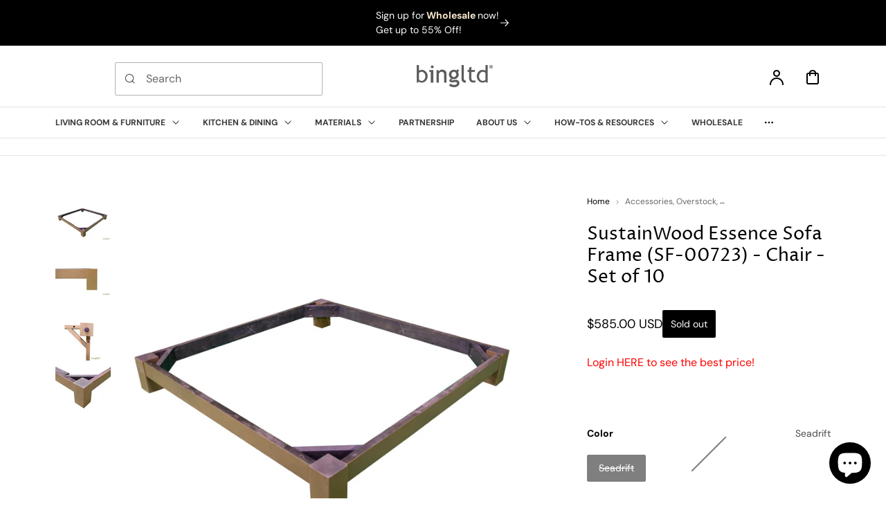

--- FILE ---
content_type: text/html; charset=utf-8
request_url: https://bingltd.com/products/sustainwood-essence-sofa-frame-sf-00723-1-seater
body_size: 123692
content:
<!doctype html>
<html class="no-js" lang="en">
<head><!--Content in content_for_header -->
<!--LayoutHub-Embed--><meta name="layouthub" /><link rel="stylesheet" href="https://fonts.googleapis.com/css?display=swap&family=Poppins:100,200,300,400,500,600,700,800,900" /><link rel="stylesheet" type="text/css" href="[data-uri]" media="all">
<!--/LayoutHub-Embed--><script>

window.camouflageWholesaleCustomer = null;
  
    //Liquid error (layout/theme line 10): Unknown operator =
  //console.log(null)
</script>
 
<meta charset="utf-8">
    <meta http-equiv="X-UA-Compatible" content="IE=edge">
    <meta name="viewport" content="width=device-width,initial-scale=1">
    <meta name="theme-color" content="#FFFFFF">
    <link rel="canonical" href="https://bingltd.com/products/sustainwood-essence-sofa-frame-sf-00723-1-seater"><link rel="icon" type="image/png" href="//bingltd.com/cdn/shop/files/BingLTD_Logo_Black.png?crop=center&height=32&v=1727296496&width=32"><link rel="preconnect" href="https://fonts.shopifycdn.com" crossorigin><title>
        SustainWood Essence Sofa Frame (SF-00723) - Chair - Set of 10
 &ndash; bingltd</title>

    
        <meta name="description" content="How to purchase: Can only be purchase by contacting us via Phone: 336-886-6439 Email: ecustomercare@bingltd.com Discount per piece: 10: 15% off 20: 25% off 40: 35% off 40+: Contact us for more discount Material: Rubberwood Material type: Hardwood Color: Seadrift Overall Dimensions: 38&quot; Length x 38&quot; Width x 5&quot; Height In">
    

    

<meta property="og:site_name" content="bingltd">
<meta property="og:url" content="https://bingltd.com/products/sustainwood-essence-sofa-frame-sf-00723-1-seater">
<meta property="og:title" content="SustainWood Essence Sofa Frame (SF-00723) - Chair - Set of 10">
<meta property="og:type" content="product">
<meta property="og:description" content="How to purchase: Can only be purchase by contacting us via Phone: 336-886-6439 Email: ecustomercare@bingltd.com Discount per piece: 10: 15% off 20: 25% off 40: 35% off 40+: Contact us for more discount Material: Rubberwood Material type: Hardwood Color: Seadrift Overall Dimensions: 38&quot; Length x 38&quot; Width x 5&quot; Height In"><meta property="og:image" content="http://bingltd.com/cdn/shop/files/DSC_0011_ac6faa02-b1ed-48ba-a4a1-72f4d58ab6a8.jpg?v=1728427132">
  <meta property="og:image:secure_url" content="https://bingltd.com/cdn/shop/files/DSC_0011_ac6faa02-b1ed-48ba-a4a1-72f4d58ab6a8.jpg?v=1728427132">
  <meta property="og:image:width" content="4000">
  <meta property="og:image:height" content="4000"><meta property="og:price:amount" content="585.00">
  <meta property="og:price:currency" content="USD"><meta name="twitter:card" content="summary_large_image">
<meta name="twitter:title" content="SustainWood Essence Sofa Frame (SF-00723) - Chair - Set of 10">
<meta name="twitter:description" content="How to purchase: Can only be purchase by contacting us via Phone: 336-886-6439 Email: ecustomercare@bingltd.com Discount per piece: 10: 15% off 20: 25% off 40: 35% off 40+: Contact us for more discount Material: Rubberwood Material type: Hardwood Color: Seadrift Overall Dimensions: 38&quot; Length x 38&quot; Width x 5&quot; Height In">


    <script src="//bingltd.com/cdn/shop/t/63/assets/constants.js?v=17748688612160318951730123891" defer="defer"></script>
    <script src="//bingltd.com/cdn/shop/t/63/assets/pubsub.js?v=62018018568598906421730123891" defer="defer"></script>
    <script src="//bingltd.com/cdn/shop/t/63/assets/global.js?v=22702862183399918701730123891" defer="defer"></script>
    <script>window.performance && window.performance.mark && window.performance.mark('shopify.content_for_header.start');</script><meta name="google-site-verification" content="qF_FLWipZ7InuTUr7C2tAfvvptwU0tDJJxLIWgPqeYQ">
<meta id="shopify-digital-wallet" name="shopify-digital-wallet" content="/53918367931/digital_wallets/dialog">
<meta name="shopify-checkout-api-token" content="fa9e729949ce3dcafa484bd9823f0ae9">
<meta id="in-context-paypal-metadata" data-shop-id="53918367931" data-venmo-supported="false" data-environment="production" data-locale="en_US" data-paypal-v4="true" data-currency="USD">
<link rel="alternate" type="application/json+oembed" href="https://bingltd.com/products/sustainwood-essence-sofa-frame-sf-00723-1-seater.oembed">
<script async="async" src="/checkouts/internal/preloads.js?locale=en-US"></script>
<link rel="preconnect" href="https://shop.app" crossorigin="anonymous">
<script async="async" src="https://shop.app/checkouts/internal/preloads.js?locale=en-US&shop_id=53918367931" crossorigin="anonymous"></script>
<script id="apple-pay-shop-capabilities" type="application/json">{"shopId":53918367931,"countryCode":"US","currencyCode":"USD","merchantCapabilities":["supports3DS"],"merchantId":"gid:\/\/shopify\/Shop\/53918367931","merchantName":"bingltd","requiredBillingContactFields":["postalAddress","email"],"requiredShippingContactFields":["postalAddress","email"],"shippingType":"shipping","supportedNetworks":["visa","masterCard","amex","discover","elo","jcb"],"total":{"type":"pending","label":"bingltd","amount":"1.00"},"shopifyPaymentsEnabled":true,"supportsSubscriptions":true}</script>
<script id="shopify-features" type="application/json">{"accessToken":"fa9e729949ce3dcafa484bd9823f0ae9","betas":["rich-media-storefront-analytics"],"domain":"bingltd.com","predictiveSearch":true,"shopId":53918367931,"locale":"en"}</script>
<script>var Shopify = Shopify || {};
Shopify.shop = "bingltd.myshopify.com";
Shopify.locale = "en";
Shopify.currency = {"active":"USD","rate":"1.0"};
Shopify.country = "US";
Shopify.theme = {"name":"Polyform - Akhil Bing NEW (2.1.0)","id":144769614053,"schema_name":"Polyform","schema_version":"2.1.0","theme_store_id":2493,"role":"main"};
Shopify.theme.handle = "null";
Shopify.theme.style = {"id":null,"handle":null};
Shopify.cdnHost = "bingltd.com/cdn";
Shopify.routes = Shopify.routes || {};
Shopify.routes.root = "/";</script>
<script type="module">!function(o){(o.Shopify=o.Shopify||{}).modules=!0}(window);</script>
<script>!function(o){function n(){var o=[];function n(){o.push(Array.prototype.slice.apply(arguments))}return n.q=o,n}var t=o.Shopify=o.Shopify||{};t.loadFeatures=n(),t.autoloadFeatures=n()}(window);</script>
<script>
  window.ShopifyPay = window.ShopifyPay || {};
  window.ShopifyPay.apiHost = "shop.app\/pay";
  window.ShopifyPay.redirectState = null;
</script>
<script id="shop-js-analytics" type="application/json">{"pageType":"product"}</script>
<script defer="defer" async type="module" src="//bingltd.com/cdn/shopifycloud/shop-js/modules/v2/client.init-shop-cart-sync_C5BV16lS.en.esm.js"></script>
<script defer="defer" async type="module" src="//bingltd.com/cdn/shopifycloud/shop-js/modules/v2/chunk.common_CygWptCX.esm.js"></script>
<script type="module">
  await import("//bingltd.com/cdn/shopifycloud/shop-js/modules/v2/client.init-shop-cart-sync_C5BV16lS.en.esm.js");
await import("//bingltd.com/cdn/shopifycloud/shop-js/modules/v2/chunk.common_CygWptCX.esm.js");

  window.Shopify.SignInWithShop?.initShopCartSync?.({"fedCMEnabled":true,"windoidEnabled":true});

</script>
<script defer="defer" async type="module" src="//bingltd.com/cdn/shopifycloud/shop-js/modules/v2/client.payment-terms_CZxnsJam.en.esm.js"></script>
<script defer="defer" async type="module" src="//bingltd.com/cdn/shopifycloud/shop-js/modules/v2/chunk.common_CygWptCX.esm.js"></script>
<script defer="defer" async type="module" src="//bingltd.com/cdn/shopifycloud/shop-js/modules/v2/chunk.modal_D71HUcav.esm.js"></script>
<script type="module">
  await import("//bingltd.com/cdn/shopifycloud/shop-js/modules/v2/client.payment-terms_CZxnsJam.en.esm.js");
await import("//bingltd.com/cdn/shopifycloud/shop-js/modules/v2/chunk.common_CygWptCX.esm.js");
await import("//bingltd.com/cdn/shopifycloud/shop-js/modules/v2/chunk.modal_D71HUcav.esm.js");

  
</script>
<script>
  window.Shopify = window.Shopify || {};
  if (!window.Shopify.featureAssets) window.Shopify.featureAssets = {};
  window.Shopify.featureAssets['shop-js'] = {"shop-cart-sync":["modules/v2/client.shop-cart-sync_ZFArdW7E.en.esm.js","modules/v2/chunk.common_CygWptCX.esm.js"],"init-fed-cm":["modules/v2/client.init-fed-cm_CmiC4vf6.en.esm.js","modules/v2/chunk.common_CygWptCX.esm.js"],"shop-button":["modules/v2/client.shop-button_tlx5R9nI.en.esm.js","modules/v2/chunk.common_CygWptCX.esm.js"],"shop-cash-offers":["modules/v2/client.shop-cash-offers_DOA2yAJr.en.esm.js","modules/v2/chunk.common_CygWptCX.esm.js","modules/v2/chunk.modal_D71HUcav.esm.js"],"init-windoid":["modules/v2/client.init-windoid_sURxWdc1.en.esm.js","modules/v2/chunk.common_CygWptCX.esm.js"],"shop-toast-manager":["modules/v2/client.shop-toast-manager_ClPi3nE9.en.esm.js","modules/v2/chunk.common_CygWptCX.esm.js"],"init-shop-email-lookup-coordinator":["modules/v2/client.init-shop-email-lookup-coordinator_B8hsDcYM.en.esm.js","modules/v2/chunk.common_CygWptCX.esm.js"],"init-shop-cart-sync":["modules/v2/client.init-shop-cart-sync_C5BV16lS.en.esm.js","modules/v2/chunk.common_CygWptCX.esm.js"],"avatar":["modules/v2/client.avatar_BTnouDA3.en.esm.js"],"pay-button":["modules/v2/client.pay-button_FdsNuTd3.en.esm.js","modules/v2/chunk.common_CygWptCX.esm.js"],"init-customer-accounts":["modules/v2/client.init-customer-accounts_DxDtT_ad.en.esm.js","modules/v2/client.shop-login-button_C5VAVYt1.en.esm.js","modules/v2/chunk.common_CygWptCX.esm.js","modules/v2/chunk.modal_D71HUcav.esm.js"],"init-shop-for-new-customer-accounts":["modules/v2/client.init-shop-for-new-customer-accounts_ChsxoAhi.en.esm.js","modules/v2/client.shop-login-button_C5VAVYt1.en.esm.js","modules/v2/chunk.common_CygWptCX.esm.js","modules/v2/chunk.modal_D71HUcav.esm.js"],"shop-login-button":["modules/v2/client.shop-login-button_C5VAVYt1.en.esm.js","modules/v2/chunk.common_CygWptCX.esm.js","modules/v2/chunk.modal_D71HUcav.esm.js"],"init-customer-accounts-sign-up":["modules/v2/client.init-customer-accounts-sign-up_CPSyQ0Tj.en.esm.js","modules/v2/client.shop-login-button_C5VAVYt1.en.esm.js","modules/v2/chunk.common_CygWptCX.esm.js","modules/v2/chunk.modal_D71HUcav.esm.js"],"shop-follow-button":["modules/v2/client.shop-follow-button_Cva4Ekp9.en.esm.js","modules/v2/chunk.common_CygWptCX.esm.js","modules/v2/chunk.modal_D71HUcav.esm.js"],"checkout-modal":["modules/v2/client.checkout-modal_BPM8l0SH.en.esm.js","modules/v2/chunk.common_CygWptCX.esm.js","modules/v2/chunk.modal_D71HUcav.esm.js"],"lead-capture":["modules/v2/client.lead-capture_Bi8yE_yS.en.esm.js","modules/v2/chunk.common_CygWptCX.esm.js","modules/v2/chunk.modal_D71HUcav.esm.js"],"shop-login":["modules/v2/client.shop-login_D6lNrXab.en.esm.js","modules/v2/chunk.common_CygWptCX.esm.js","modules/v2/chunk.modal_D71HUcav.esm.js"],"payment-terms":["modules/v2/client.payment-terms_CZxnsJam.en.esm.js","modules/v2/chunk.common_CygWptCX.esm.js","modules/v2/chunk.modal_D71HUcav.esm.js"]};
</script>
<script>(function() {
  var isLoaded = false;
  function asyncLoad() {
    if (isLoaded) return;
    isLoaded = true;
    var urls = ["https:\/\/app.layouthub.com\/shopify\/layouthub.js?shop=bingltd.myshopify.com","https:\/\/chimpstatic.com\/mcjs-connected\/js\/users\/013917c667bcef828d675e2bf\/f3d31d57e0877de1f11b07cfc.js?shop=bingltd.myshopify.com","https:\/\/account-invite.merchantyard.com\/js\/integrations\/script.js?v=8314\u0026shop=bingltd.myshopify.com","https:\/\/cstt-app.herokuapp.com\/get_script\/426693ac7bc511ed80100265c41b03d1.js?v=886451\u0026shop=bingltd.myshopify.com","https:\/\/cdn.shopify.com\/s\/files\/1\/0539\/1836\/7931\/t\/48\/assets\/pop_53918367931.js?v=1671039399\u0026shop=bingltd.myshopify.com","https:\/\/cdn.shopify.com\/s\/files\/1\/0539\/1836\/7931\/t\/48\/assets\/rev_53918367931.js?v=1671039662\u0026shop=bingltd.myshopify.com","\/\/cdn.shopify.com\/proxy\/b716d075e4a73c7c1b117e2a3b7c6436178512224a51fd14583e02d83a3591ee\/b2b-solution.bsscommerce.com\/js\/bss-b2b-cp.js?shop=bingltd.myshopify.com\u0026sp-cache-control=cHVibGljLCBtYXgtYWdlPTkwMA","\/\/cdn.shopify.com\/s\/files\/1\/0257\/0108\/9360\/t\/85\/assets\/usf-license.js?shop=bingltd.myshopify.com","https:\/\/cdn.hextom.com\/js\/freeshippingbar.js?shop=bingltd.myshopify.com","https:\/\/cdn.hextom.com\/js\/ultimatesalesboost.js?shop=bingltd.myshopify.com","https:\/\/img0.socialshopwave.com\/ssw-empty.js?shop=bingltd.myshopify.com"];
    for (var i = 0; i < urls.length; i++) {
      var s = document.createElement('script');
      s.type = 'text/javascript';
      s.async = true;
      s.src = urls[i];
      var x = document.getElementsByTagName('script')[0];
      x.parentNode.insertBefore(s, x);
    }
  };
  if(window.attachEvent) {
    window.attachEvent('onload', asyncLoad);
  } else {
    window.addEventListener('load', asyncLoad, false);
  }
})();</script>
<script id="__st">var __st={"a":53918367931,"offset":-18000,"reqid":"d7c4d72e-009b-4c85-98eb-8e1cd8244f66-1768783142","pageurl":"bingltd.com\/products\/sustainwood-essence-sofa-frame-sf-00723-1-seater","u":"6107e511d033","p":"product","rtyp":"product","rid":8446136516837};</script>
<script>window.ShopifyPaypalV4VisibilityTracking = true;</script>
<script id="captcha-bootstrap">!function(){'use strict';const t='contact',e='account',n='new_comment',o=[[t,t],['blogs',n],['comments',n],[t,'customer']],c=[[e,'customer_login'],[e,'guest_login'],[e,'recover_customer_password'],[e,'create_customer']],r=t=>t.map((([t,e])=>`form[action*='/${t}']:not([data-nocaptcha='true']) input[name='form_type'][value='${e}']`)).join(','),a=t=>()=>t?[...document.querySelectorAll(t)].map((t=>t.form)):[];function s(){const t=[...o],e=r(t);return a(e)}const i='password',u='form_key',d=['recaptcha-v3-token','g-recaptcha-response','h-captcha-response',i],f=()=>{try{return window.sessionStorage}catch{return}},m='__shopify_v',_=t=>t.elements[u];function p(t,e,n=!1){try{const o=window.sessionStorage,c=JSON.parse(o.getItem(e)),{data:r}=function(t){const{data:e,action:n}=t;return t[m]||n?{data:e,action:n}:{data:t,action:n}}(c);for(const[e,n]of Object.entries(r))t.elements[e]&&(t.elements[e].value=n);n&&o.removeItem(e)}catch(o){console.error('form repopulation failed',{error:o})}}const l='form_type',E='cptcha';function T(t){t.dataset[E]=!0}const w=window,h=w.document,L='Shopify',v='ce_forms',y='captcha';let A=!1;((t,e)=>{const n=(g='f06e6c50-85a8-45c8-87d0-21a2b65856fe',I='https://cdn.shopify.com/shopifycloud/storefront-forms-hcaptcha/ce_storefront_forms_captcha_hcaptcha.v1.5.2.iife.js',D={infoText:'Protected by hCaptcha',privacyText:'Privacy',termsText:'Terms'},(t,e,n)=>{const o=w[L][v],c=o.bindForm;if(c)return c(t,g,e,D).then(n);var r;o.q.push([[t,g,e,D],n]),r=I,A||(h.body.append(Object.assign(h.createElement('script'),{id:'captcha-provider',async:!0,src:r})),A=!0)});var g,I,D;w[L]=w[L]||{},w[L][v]=w[L][v]||{},w[L][v].q=[],w[L][y]=w[L][y]||{},w[L][y].protect=function(t,e){n(t,void 0,e),T(t)},Object.freeze(w[L][y]),function(t,e,n,w,h,L){const[v,y,A,g]=function(t,e,n){const i=e?o:[],u=t?c:[],d=[...i,...u],f=r(d),m=r(i),_=r(d.filter((([t,e])=>n.includes(e))));return[a(f),a(m),a(_),s()]}(w,h,L),I=t=>{const e=t.target;return e instanceof HTMLFormElement?e:e&&e.form},D=t=>v().includes(t);t.addEventListener('submit',(t=>{const e=I(t);if(!e)return;const n=D(e)&&!e.dataset.hcaptchaBound&&!e.dataset.recaptchaBound,o=_(e),c=g().includes(e)&&(!o||!o.value);(n||c)&&t.preventDefault(),c&&!n&&(function(t){try{if(!f())return;!function(t){const e=f();if(!e)return;const n=_(t);if(!n)return;const o=n.value;o&&e.removeItem(o)}(t);const e=Array.from(Array(32),(()=>Math.random().toString(36)[2])).join('');!function(t,e){_(t)||t.append(Object.assign(document.createElement('input'),{type:'hidden',name:u})),t.elements[u].value=e}(t,e),function(t,e){const n=f();if(!n)return;const o=[...t.querySelectorAll(`input[type='${i}']`)].map((({name:t})=>t)),c=[...d,...o],r={};for(const[a,s]of new FormData(t).entries())c.includes(a)||(r[a]=s);n.setItem(e,JSON.stringify({[m]:1,action:t.action,data:r}))}(t,e)}catch(e){console.error('failed to persist form',e)}}(e),e.submit())}));const S=(t,e)=>{t&&!t.dataset[E]&&(n(t,e.some((e=>e===t))),T(t))};for(const o of['focusin','change'])t.addEventListener(o,(t=>{const e=I(t);D(e)&&S(e,y())}));const B=e.get('form_key'),M=e.get(l),P=B&&M;t.addEventListener('DOMContentLoaded',(()=>{const t=y();if(P)for(const e of t)e.elements[l].value===M&&p(e,B);[...new Set([...A(),...v().filter((t=>'true'===t.dataset.shopifyCaptcha))])].forEach((e=>S(e,t)))}))}(h,new URLSearchParams(w.location.search),n,t,e,['guest_login'])})(!0,!0)}();</script>
<script integrity="sha256-4kQ18oKyAcykRKYeNunJcIwy7WH5gtpwJnB7kiuLZ1E=" data-source-attribution="shopify.loadfeatures" defer="defer" src="//bingltd.com/cdn/shopifycloud/storefront/assets/storefront/load_feature-a0a9edcb.js" crossorigin="anonymous"></script>
<script crossorigin="anonymous" defer="defer" src="//bingltd.com/cdn/shopifycloud/storefront/assets/shopify_pay/storefront-65b4c6d7.js?v=20250812"></script>
<script data-source-attribution="shopify.dynamic_checkout.dynamic.init">var Shopify=Shopify||{};Shopify.PaymentButton=Shopify.PaymentButton||{isStorefrontPortableWallets:!0,init:function(){window.Shopify.PaymentButton.init=function(){};var t=document.createElement("script");t.src="https://bingltd.com/cdn/shopifycloud/portable-wallets/latest/portable-wallets.en.js",t.type="module",document.head.appendChild(t)}};
</script>
<script data-source-attribution="shopify.dynamic_checkout.buyer_consent">
  function portableWalletsHideBuyerConsent(e){var t=document.getElementById("shopify-buyer-consent"),n=document.getElementById("shopify-subscription-policy-button");t&&n&&(t.classList.add("hidden"),t.setAttribute("aria-hidden","true"),n.removeEventListener("click",e))}function portableWalletsShowBuyerConsent(e){var t=document.getElementById("shopify-buyer-consent"),n=document.getElementById("shopify-subscription-policy-button");t&&n&&(t.classList.remove("hidden"),t.removeAttribute("aria-hidden"),n.addEventListener("click",e))}window.Shopify?.PaymentButton&&(window.Shopify.PaymentButton.hideBuyerConsent=portableWalletsHideBuyerConsent,window.Shopify.PaymentButton.showBuyerConsent=portableWalletsShowBuyerConsent);
</script>
<script data-source-attribution="shopify.dynamic_checkout.cart.bootstrap">document.addEventListener("DOMContentLoaded",(function(){function t(){return document.querySelector("shopify-accelerated-checkout-cart, shopify-accelerated-checkout")}if(t())Shopify.PaymentButton.init();else{new MutationObserver((function(e,n){t()&&(Shopify.PaymentButton.init(),n.disconnect())})).observe(document.body,{childList:!0,subtree:!0})}}));
</script>
<link id="shopify-accelerated-checkout-styles" rel="stylesheet" media="screen" href="https://bingltd.com/cdn/shopifycloud/portable-wallets/latest/accelerated-checkout-backwards-compat.css" crossorigin="anonymous">
<style id="shopify-accelerated-checkout-cart">
        #shopify-buyer-consent {
  margin-top: 1em;
  display: inline-block;
  width: 100%;
}

#shopify-buyer-consent.hidden {
  display: none;
}

#shopify-subscription-policy-button {
  background: none;
  border: none;
  padding: 0;
  text-decoration: underline;
  font-size: inherit;
  cursor: pointer;
}

#shopify-subscription-policy-button::before {
  box-shadow: none;
}

      </style>
<script id="sections-script" data-sections="footer" defer="defer" src="//bingltd.com/cdn/shop/t/63/compiled_assets/scripts.js?21364"></script>
<script>window.performance && window.performance.mark && window.performance.mark('shopify.content_for_header.end');</script>
<script>window._usfTheme={
    id:144769614053,
    name:"Polyform",
    version:"2.1.0",
    vendor:"SmartBase",
    applied:1,
    assetUrl:"//bingltd.com/cdn/shop/t/63/assets/usf-boot.js?v=151007525084434272971762522154"
};
window._usfCustomerTags = null;
window._usfCollectionId = null;
window._usfCollectionDefaultSort = null;
window._usfLocale = "en";
window._usfRootUrl = "\/";
window.usf = {
  settings: {"online":1,"version":"1.0.2.4112","shop":"bingltd.myshopify.com","siteId":"397a827c-c627-4622-8a2b-b91106035466","resUrl":"//cdn.shopify.com/s/files/1/0257/0108/9360/t/85/assets/","analyticsApiUrl":"https://svc-25-analytics-usf.hotyon.com/set","searchSvcUrl":"https://svc-25-usf.hotyon.com/","enabledPlugins":["swatch-colorsizeswatch","collections-sort-orders","review-judgeme"],"showGotoTop":1,"mobileBreakpoint":767,"decimals":2,"decimalDisplay":".","thousandSeparator":",","currency":"USD","priceLongFormat":"${0} USD","priceFormat":"${0}","plugins":{"swatch-colorsizeswatch":{"swatchType":"box","showImage":false,"colorNames":"Color","showSoldOutVariant":true,"hideOptionsUnavailable":false,"showToolTip":true,"tooltipPosition":"top","hideOptions":["Size","Set","Sets","size","Sizes","sizes","set","sets","Height","Style","Table Height","Wood","Material","Length","Diameter Size","Armrest","Swivel","Armrests","Table Top Size","Chair Design","Pre-Built","Width","Height","Pedestal Color","Table Top Color","Pedestal Height","With Pre-Drilled Holes","Type","Tabletop color"],"colorsMap":"Dark Walnut (202):#513828;Black / Coal:https://cdn.shopify.com/s/files/1/0539/1836/7931/files/coalblack.png;Sky Grey & White:https://cdn.shopify.com/s/files/1/0539/1836/7931/files/skygreywhitenew.png;Heather Gray:#a1a7a7;Medium Oak (1004):#cb8347;Acacia:#ad6e2c;Acorn:#2c1f1d;Antique Brass:#12100a;Antique Brass (AB):#100b08;Apricot:#892d15;Beach White:#f5efe6;Black:#000000;Blue:#b8cfd0;Brass:#554b2e;Brindle:#a48f74;Brown:#653700;Brown Mahogany:#7c360c;Brown Mahogany (242):#282425;Brown Oak (222):#141211;Brushed Brown:#514d43;Brushed Gold:#927926;Carbonized Poplar:#b16229;Chalk:#d7cec3; Cherry:#c89f77;Chrome:#a7a5a6;Clear Coat Finished:#ffffff,Clear Coat Unfinished:#ffffff;Coal & Black:#4e4942;Coffee:#1d2125;Coffee (021):#473029;Coffee Bean:#5a473d;Dark Cocoa:#372c34;Dark Driftwood (261):#4f3623;Dark Mahogany (158):#3b3839;Dark Spice:#5d1b14;Dark Walnut (202):#613823;Denim:#304166;Distressed White:#cccccc;Driftwood:#b7a186;Driftwood (DW):#a9977b;Espresso:#141114;Espresso (021):#1e1b1e;Espresso (210):#1e1b1e;Gold:#ae9044;Graphite:#422512;Grey:#cabeb0;Iron:#000000;Light Driftwood (251):#907759;Light Oak:#b18964;Mahogany:#180a0a;Mahogany (157):#443b3c;Maple:#b6997e;Medium Oak:#6b2c0c;Medium Oak (101):#372a25;Nickel:#46463f;Ocean Blue:#5A8097;Paint Grade Unfinished (Must be Painted):#ffffff;Platinum:#4b423c;Poplar:#ead1b4;Primed:#ffffff;Red Oak:#c2a38e;Rubberwood:#e3c9a8;Seadrift:#c9a186;Taupe Gray:#c9ae9d;Tobacco:#411309;Tuxedo:#17191a;Unfinished:#ecd5b1;Walnut:#563010;Walnut (163):#563010;Wheat:#8f5a2a;White:#ffffff;White Oak:#dfbc86;Sky Gray:#EFEFEF;White and Black : https://cdn.shopify.com/s/files/1/0539/1836/7931/files/whiteandblacknew.png;Coal:#5C5B5B;"}},"revision":86784775,"filters":{"horz":1,"filtersHorzStyle":"default","filtersHorzPosition":"left","filtersMobileStyle":"default"},"instantSearch":{"online":1,"searchBoxSelector":"input[name=q]","numOfSuggestions":6,"numOfProductMatches":6,"numOfCollections":4,"numOfPages":4,"layout":"two-columns","productDisplayType":"list","productColumnPosition":"left","productsPerRow":2,"showPopularProducts":1,"numOfPopularProducts":6,"numOfRecentSearches":5},"search":{"online":1,"sortFields":["bestselling","r","title","-title","date","price","percentSale","-percentSale","-discount","-date","-price"],"searchResultsUrl":"/pages/search","more":"more","itemsPerPage":28,"imageSizeType":"fixed","imageSize":"600,350","showSearchInputOnSearchPage":1,"showAltImage":1,"showVendor":1,"showSale":1,"showSoldOut":1,"canChangeUrl":1},"collections":{"online":1,"collectionsPageUrl":"/pages/collections"},"filterNavigation":{"showFilterArea":1,"showSingle":1,"showProductCount":1},"translation_en":{"search":"Search","latestSearches":"Latest searches","popularSearches":"Popular searches","viewAllResultsFor":"view all results for <span class=\"usf-highlight\">{0}</span>","viewAllResults":"view all results","noMatchesFoundFor":"No matches found for \"<b>{0}</b>\". Please try again with a different term.","productSearchResultWithTermSummary":"<b>{0}</b> results for '<b>{1}</b>'","productSearchResultSummary":"<b>{0}</b> products","productSearchNoResults":"<h2>No matching for '<b>{0}</b>'.</h2><p>But don't give up – check the filters, spelling or try less specific search terms.</p>","productSearchNoResultsEmptyTerm":"<h2>No results found.</h2><p>But don't give up – check the filters or try less specific terms.</p>","clearAll":"Clear all","clear":"Clear","clearAllFilters":"Clear all filters","clearFiltersBy":"Clear filters by {0}","filterBy":"Filter by {0}","sort":"Sort","sortBy_r":"Relevance","sortBy_title":"Title: A-Z","sortBy_-title":"Title: Z-A","sortBy_date":"Date: Old to New","sortBy_-date":"Date: New to Old","sortBy_price":"Price: Low to High","sortBy_-price":"Price: High to Low","sortBy_percentSale":"Percent sales: Low to High","sortBy_-percentSale":"Percent sales: High to Low","sortBy_-discount":"Discount: High to Low","sortBy_bestselling":"Best selling","sortBy_-available":"Inventory: High to Low","sortBy_producttype":"Product Type: A-Z","sortBy_-producttype":"Product Type: Z-A","sortBy_random":"Random","filters":"Filters","filterOptions":"Filter options","clearFilterOptions":"Clear all filter options","youHaveViewed":"You've viewed {0} of {1} products","loadMore":"Load more","loadPrev":"Load previous","productMatches":"Product matches","trending":"Trending","didYouMean":"Sorry, nothing found for '<b>{0}</b>'.<br>Did you mean '<b>{1}</b>'?","searchSuggestions":"Search suggestions","popularSearch":"Popular search","quantity":"Quantity","selectedVariantNotAvailable":"The selected variant is not available.","addToCart":"Add to cart","seeFullDetails":"See full details","chooseOptions":"Choose options","quickView":"Quick view","sale":"Sale","save":"Save","soldOut":"Sold out","viewItems":"View items","more":"More","all":"All","prevPage":"Previous page","gotoPage":"Go to page {0}","nextPage":"Next page","from":"From","collections":"Collections","pages":"Pages","sortBy_option:Armrest":"Armrest: A-Z","sortBy_-option:Armrest":"Armrest: Z-A","sortBy_option:Armrests":"Armrests: A-Z","sortBy_-option:Armrests":"Armrests: Z-A","sortBy_option:Bolt":"Bolt: A-Z","sortBy_-option:Bolt":"Bolt: Z-A","sortBy_option:Chair Design":"Chair Design: A-Z","sortBy_-option:Chair Design":"Chair Design: Z-A","sortBy_option:Color":"Color: A-Z","sortBy_-option:Color":"Color: Z-A","sortBy_option:Diameter Size":"Diameter Size: A-Z","sortBy_-option:Diameter Size":"Diameter Size: Z-A","sortBy_option:Hanger Bolt":"Hanger Bolt: A-Z","sortBy_-option:Hanger Bolt":"Hanger Bolt: Z-A","sortBy_option:Height":"Height: A-Z","sortBy_-option:Height":"Height: Z-A","sortBy_option:Length":"Length: A-Z","sortBy_-option:Length":"Length: Z-A","sortBy_option:Material":"Material: A-Z","sortBy_-option:Material":"Material: Z-A","sortBy_option:Pedestal Color":"Pedestal Color: A-Z","sortBy_-option:Pedestal Color":"Pedestal Color: Z-A","sortBy_option:Pedestal Height":"Pedestal Height: A-Z","sortBy_-option:Pedestal Height":"Pedestal Height: Z-A","sortBy_option:Pre-Built":"Pre-Built: A-Z","sortBy_-option:Pre-Built":"Pre-Built: Z-A","sortBy_option:Set":"Set: A-Z","sortBy_-option:Set":"Set: Z-A","sortBy_option:Sets":"Sets: A-Z","sortBy_-option:Sets":"Sets: Z-A","sortBy_option:Size":"Size: A-Z","sortBy_-option:Size":"Size: Z-A","sortBy_option:Style":"Style: A-Z","sortBy_-option:Style":"Style: Z-A","sortBy_option:Swivel":"Swivel: A-Z","sortBy_-option:Swivel":"Swivel: Z-A","sortBy_option:Table Height":"Table Height: A-Z","sortBy_-option:Table Height":"Table Height: Z-A","sortBy_option:Table Top Color":"Table Top Color: A-Z","sortBy_-option:Table Top Color":"Table Top Color: Z-A","sortBy_option:Table Top Size":"Table Top Size: A-Z","sortBy_-option:Table Top Size":"Table Top Size: Z-A","sortBy_option:Tabletop color":"Tabletop color: A-Z","sortBy_-option:Tabletop color":"Tabletop color: Z-A","sortBy_option:Thickness":"Thickness: A-Z","sortBy_-option:Thickness":"Thickness: Z-A","sortBy_option:Type":"Type: A-Z","sortBy_-option:Type":"Type: Z-A","sortBy_option:Width":"Width: A-Z","sortBy_-option:Width":"Width: Z-A","sortBy_option:With Pre-Drilled Holes":"With Pre-Drilled Holes: A-Z","sortBy_-option:With Pre-Drilled Holes":"With Pre-Drilled Holes: Z-A","sortBy_option:Wood":"Wood: A-Z","sortBy_-option:Wood":"Wood: Z-A","sortBy_option:Foot":"Foot: A-Z","sortBy_-option:Foot":"Foot: Z-A"}}
}
</script>
<script src="//bingltd.com/cdn/shop/t/63/assets/usf-boot.js?v=151007525084434272971762522154" async></script>


    <style data-shopify>
        @font-face {
  font-family: "DM Sans";
  font-weight: 400;
  font-style: normal;
  font-display: swap;
  src: url("//bingltd.com/cdn/fonts/dm_sans/dmsans_n4.ec80bd4dd7e1a334c969c265873491ae56018d72.woff2") format("woff2"),
       url("//bingltd.com/cdn/fonts/dm_sans/dmsans_n4.87bdd914d8a61247b911147ae68e754d695c58a6.woff") format("woff");
}

        @font-face {
  font-family: "DM Sans";
  font-weight: 700;
  font-style: normal;
  font-display: swap;
  src: url("//bingltd.com/cdn/fonts/dm_sans/dmsans_n7.97e21d81502002291ea1de8aefb79170c6946ce5.woff2") format("woff2"),
       url("//bingltd.com/cdn/fonts/dm_sans/dmsans_n7.af5c214f5116410ca1d53a2090665620e78e2e1b.woff") format("woff");
}

        @font-face {
  font-family: "DM Sans";
  font-weight: 400;
  font-style: italic;
  font-display: swap;
  src: url("//bingltd.com/cdn/fonts/dm_sans/dmsans_i4.b8fe05e69ee95d5a53155c346957d8cbf5081c1a.woff2") format("woff2"),
       url("//bingltd.com/cdn/fonts/dm_sans/dmsans_i4.403fe28ee2ea63e142575c0aa47684d65f8c23a0.woff") format("woff");
}

        @font-face {
  font-family: "DM Sans";
  font-weight: 700;
  font-style: italic;
  font-display: swap;
  src: url("//bingltd.com/cdn/fonts/dm_sans/dmsans_i7.52b57f7d7342eb7255084623d98ab83fd96e7f9b.woff2") format("woff2"),
       url("//bingltd.com/cdn/fonts/dm_sans/dmsans_i7.d5e14ef18a1d4a8ce78a4187580b4eb1759c2eda.woff") format("woff");
}

        @font-face {
  font-family: "Proza Libre";
  font-weight: 400;
  font-style: normal;
  font-display: swap;
  src: url("//bingltd.com/cdn/fonts/proza_libre/prozalibre_n4.f0507b32b728d57643b7359f19cd41165a2ba3ad.woff2") format("woff2"),
       url("//bingltd.com/cdn/fonts/proza_libre/prozalibre_n4.11ea93e06205ad0e376283cb5b58368f304c1fe5.woff") format("woff");
}


        :root {
        --color-brand-active: #4f4c4a;
        --color-brand-hover: #1b1a19;
        --color-brand: #000000;
        --color-brand-text: #ffffff;
        --color-brand-surface: #faf6f3;
        --color-brand-surface-active: #eee9e5;
        --color-brand-alpha-250: rgba(0, 0, 0, 0.25);

        --color-dark: #000000;
        --color-dark-surface: #1b1a19;
        --color-dark-subdued: #4f4c4a;
        --color-dark-material: #7c7875;
        --color-dark-60: rgba(0, 0, 0, 0.6);
        --color-dark-30: rgba(0, 0, 0, 0.3);
        --color-dark-10: rgba(0, 0, 0, 0.1);

        --color-light: #FFFFFF;
        --color-light-surface: #faf6f3;
        --color-light-subdued: #ada9a5;
        --color-light-material: #d2ceca;
        --color-light-75: rgba(255, 255, 255, 0.75);
        --color-light-50: rgba(255, 255, 255, 0.5);
        --color-light-20: rgba(255, 255, 255, 0.2);
        --color-light-10: rgba(255, 255, 255, 0.1);

        --color-accent-1: #bbd0f4;
        --color-accent-2: #bcd5d8;
        --color-accent-3: #eed0ae;
        --color-accent-4: #fbd3e1;

        --color-positive: #27ae06;
        --color-positive-25: rgba(39, 174, 6, 0.25);
        --color-notice: #0d8ed7;
        --color-notice-25: rgba(13, 142, 215, 0.25);
        --color-warning: #ea8917;
        --color-warning-25: rgba(234, 137, 23, 0.25);
        --color-negative: #880505;
        --color-negative-25: rgba(136, 5, 5, 0.25);

        --font-body-family: "DM Sans", sans-serif;
        --font-body-style: normal;
        --font-body-weight: 400;
        --font-body-weight-bold: 700;

        --font-heading-family: "Proza Libre", sans-serif;
        --font-heading-style: normal;
        --font-heading-weight: 400;

        --font-body-scale: 1.0;
        --font-heading-scale: 1.0;
        --font-button-scale: 1.0;
        --font-menu-scale: 1.0;

        --font-body-line: 1.0;
        --font-heading-line: 1.0;

        --font-body-space: 0.0em;
        --font-heading-space: 0.0em;
        --font-button-space: 0.0em;
        --font-menu-space: 0.0em;

        --color-base-text: , , ;
        --color-shadow: , , ;
        --color-base-background-1: , , ;
        --color-base-background-2: , , ;
        --color-base-solid-button-labels: , , ;
        --color-base-outline-button-labels: , , ;
        --color-base-accent-1: , , ;
        --color-base-accent-2: , , ;
        --payment-terms-background-color: ;

        --buttons-radius: 2px;
        --buttons-radius-outset: 2px;
        --buttons-border-width: 0px;
        --buttons-border-opacity: 0.0;
        --buttons-shadow-opacity: 0.0;
        --buttons-shadow-horizontal-offset: px;
        --buttons-shadow-vertical-offset: px;
        --buttons-shadow-blur-radius: px;
        --buttons-border-offset: 0.3px;

        --inputs-radius: 2px;
        --inputs-border-width: 1px;

        --tiles-radius: 0px;
        }
    </style>

    <link href="//bingltd.com/cdn/shop/t/63/assets/main_style.css?v=145895427847577354301730789723" rel="stylesheet" type="text/css" media="all" />
 <link href="//bingltd.com/cdn/shop/t/63/assets/bss_custom.css?v=8641796133528037121733987214" rel="stylesheet" type="text/css" media="all" />

        <link rel="preload" as="font" href="//bingltd.com/cdn/fonts/dm_sans/dmsans_n4.ec80bd4dd7e1a334c969c265873491ae56018d72.woff2" type="font/woff2" crossorigin>
        

        <link rel="preload" as="font" href="//bingltd.com/cdn/fonts/proza_libre/prozalibre_n4.f0507b32b728d57643b7359f19cd41165a2ba3ad.woff2" type="font/woff2" crossorigin>
        

        <script src="//bingltd.com/cdn/shop/t/63/assets/cart.js?v=55005966707196371851730123891" defer="defer"></script>
    
    <script>
        if (Shopify.designMode) {
            document.documentElement.classList.add('shopify-design-mode');
        }
        const variantStock = {}
    </script>
<script type="text/javascript">
  window.Pop = window.Pop || {};
  window.Pop.common = window.Pop.common || {};
  window.Pop.common.shop = {
    permanent_domain: 'bingltd.myshopify.com',
    currency: "USD",
    money_format: "${{amount}}",
    id: 53918367931
  };
  

  window.Pop.common.template = 'product';
  window.Pop.common.cart = {};
  window.Pop.common.vapid_public_key = "BJuXCmrtTK335SuczdNVYrGVtP_WXn4jImChm49st7K7z7e8gxSZUKk4DhUpk8j2Xpiw5G4-ylNbMKLlKkUEU98=";
  window.Pop.global_config = {"asset_urls":{"loy":{},"rev":{},"pu":{"init_js":null},"widgets":{"init_js":"https:\/\/cdn.shopify.com\/s\/files\/1\/0194\/1736\/6592\/t\/1\/assets\/ba_widget_init.js?v=1728041536","modal_js":"https:\/\/cdn.shopify.com\/s\/files\/1\/0194\/1736\/6592\/t\/1\/assets\/ba_widget_modal.js?v=1728041538","modal_css":"https:\/\/cdn.shopify.com\/s\/files\/1\/0194\/1736\/6592\/t\/1\/assets\/ba_widget_modal.css?v=1654723622"},"forms":{},"global":{"helper_js":"https:\/\/cdn.shopify.com\/s\/files\/1\/0194\/1736\/6592\/t\/1\/assets\/ba_pop_tracking.js?v=1704919189"}},"proxy_paths":{"pop":"\/apps\/ba-pop","app_metrics":"\/apps\/ba-pop\/app_metrics","push_subscription":"\/apps\/ba-pop\/push"},"aat":["rev","pop"],"pv":false,"sts":false,"bam":true,"batc":true,"base_money_format":"${{amount}}","online_store_version":1,"loy_js_api_enabled":false,"shop":{"id":53918367931,"name":"bingltd","domain":"bingltd.com"}};
  window.Pop.widgets_config = {"id":54871,"active":false,"frequency_limit_amount":2,"frequency_limit_time_unit":"days","background_image":{"position":"right","widget_background_preview_url":"https:\/\/activestorage-public.s3.us-west-2.amazonaws.com\/c79i61ljapb8iw6yj91xzr7nqnu9"},"initial_state":{"body":"Wishing joy to your world and peace to your heart this Christmas","title":"Merry Christmas","cta_text":"Claim Discount","show_email":"true","action_text":"Merry Christmas!","footer_text":"","dismiss_text":"Close","email_placeholder":"Email Address","phone_placeholder":"Phone Number"},"success_state":{"body":"We would like to thank you for your continued support this year - it is very much appreciated. May you have a wonderful Christmas! ","title":"Merry Christmas!","cta_text":"Close","cta_action":"dismiss","redirect_url":"","open_url_new_tab":"false"},"closed_state":{"action":"close_widget","font_size":"20","action_text":"GET 10% OFF","display_offset":"300","display_position":"left"},"error_state":{"submit_error":"Sorry, please try again later","invalid_email":"Please enter valid email address!","error_subscribing":"Error subscribing, try again later","already_registered":"You have already registered","invalid_phone_number":"Please enter valid phone number!"},"trigger":{"action":"on_timer","delay_in_seconds":"0"},"colors":{"link_color":"#4FC3F7","sticky_bar_bg":"#C62828","cta_font_color":"#fff","body_font_color":"#000","sticky_bar_text":"#fff","background_color":"#e8f5e9","error_text_color":"#ff2626","title_font_color":"#000","footer_font_color":"#bbb","dismiss_font_color":"#bbb","cta_background_color":"#000","sticky_coupon_bar_bg":"#286ef8","error_text_background":"","sticky_coupon_bar_text":"#fff"},"sticky_coupon_bar":{"enabled":"false","message":"Don't forget to use your code"},"display_style":{"font":"Trebuchet MS","size":"regular","align":"center"},"dismissable":true,"has_background":true,"opt_in_channels":["email"],"rules":[],"widget_css":".powered_by_rivo{\n  display: none;\n}\n.ba_widget_main_design {\n  background: #e8f5e9;\n}\n.ba_widget_content{text-align: center}\n.ba_widget_parent{\n  font-family: Trebuchet MS;\n}\n.ba_widget_parent.background{\n}\n.ba_widget_left_content{\n}\n.ba_widget_right_content{\n  background-image: url(\"https:\/\/d15d3imw3mjndz.cloudfront.net\/c79i61ljapb8iw6yj91xzr7nqnu9\");\n}\n#ba_widget_cta_button:disabled{\n  background: #000cc;\n}\n#ba_widget_cta_button{\n  background: #000;\n  color: #fff;\n}\n#ba_widget_cta_button:after {\n  background: #000e0;\n}\n.ba_initial_state_title, .ba_success_state_title{\n  color: #000;\n}\n.ba_initial_state_body, .ba_success_state_body{\n  color: #000;\n}\n.ba_initial_state_dismiss_text{\n  color: #bbb;\n}\n.ba_initial_state_footer_text, .ba_initial_state_sms_agreement{\n  color: #bbb;\n}\n.ba_widget_error{\n  color: #ff2626;\n  background: ;\n}\n.ba_link_color{\n  color: #4FC3F7;\n}\n","custom_css":"\/* Hide the email field *\/\n \ninput#ba_widget_email_input {\n    display: none !important;\n}\n \n\/* Hide the button *\/\n \nbutton#ba_widget_cta_button {\n    display: none !important;\n}\n\n\/* Dismiss button *\/\n \n.ba_initial_state_dismiss_text {\n    color: #000000 !important;\n    background: #81c784 !important;\n    width: 100% !important;\n    height: 50px !important;\n    position: relative !important;\n    display: inline-block !important;\n    border: 0.1rem solid #fff0 !important;\n    border-radius: 0.3rem !important;\n    padding-top: 13px !important;\n    text-align: center !important;\n    font-size: 21px !important;\n}\n \n.ba_initial_state_dismiss_text.close_ba_widget:hover {\n    color: #000000 !important;\n    background: #667336 !important;\n    text-decoration: none !important;\n}","logo":null};
</script>


<script type="text/javascript">
  

  (function() {
    //Global snippet for Email Popups
    //this is updated automatically - do not edit manually.
    document.addEventListener('DOMContentLoaded', function() {
      function loadScript(src, defer, done) {
        var js = document.createElement('script');
        js.src = src;
        js.defer = defer;
        js.onload = function(){done();};
        js.onerror = function(){
          done(new Error('Failed to load script ' + src));
        };
        document.head.appendChild(js);
      }

      function browserSupportsAllFeatures() {
        return window.Promise && window.fetch && window.Symbol;
      }

      if (browserSupportsAllFeatures()) {
        main();
      } else {
        loadScript('https://cdnjs.cloudflare.com/polyfill/v3/polyfill.min.js?features=Promise,fetch', true, main);
      }

      function loadAppScripts(){
        const popAppEmbedEnabled = document.getElementById("pop-app-embed-init");

        if (window.Pop.global_config.aat.includes("pop") && !popAppEmbedEnabled){
          loadScript(window.Pop.global_config.asset_urls.widgets.init_js, true, function(){});
        }
      }

      function main(err) {
        loadScript(window.Pop.global_config.asset_urls.global.helper_js, false, loadAppScripts);
      }
    });
  })();
</script>

<!-- BEGIN app block: shopify://apps/boost-ai-search-filter/blocks/boost-sd-ssr/7fc998ae-a150-4367-bab8-505d8a4503f7 --><script type="text/javascript">"use strict";(()=>{var __typeError=msg=>{throw TypeError(msg)};var __accessCheck=(obj,member,msg)=>member.has(obj)||__typeError("Cannot "+msg);var __privateGet=(obj,member,getter)=>(__accessCheck(obj,member,"read from private field"),getter?getter.call(obj):member.get(obj));var __privateAdd=(obj,member,value)=>member.has(obj)?__typeError("Cannot add the same private member more than once"):member instanceof WeakSet?member.add(obj):member.set(obj,value);var __privateSet=(obj,member,value,setter)=>(__accessCheck(obj,member,"write to private field"),setter?setter.call(obj,value):member.set(obj,value),value);var __privateMethod=(obj,member,method)=>(__accessCheck(obj,member,"access private method"),method);function mergeDeepMutate(target,...sources){if(!target)return target;if(sources.length===0)return target;const isObject=obj=>!!obj&&typeof obj==="object";const isPlainObject=obj=>{if(!isObject(obj))return false;const proto=Object.getPrototypeOf(obj);return proto===Object.prototype||proto===null};for(const source of sources){if(!source)continue;for(const key in source){const sourceValue=source[key];if(!(key in target)){target[key]=sourceValue;continue}const targetValue=target[key];if(Array.isArray(targetValue)&&Array.isArray(sourceValue)){target[key]=targetValue.concat(...sourceValue)}else if(isPlainObject(targetValue)&&isPlainObject(sourceValue)){target[key]=mergeDeepMutate(targetValue,sourceValue)}else{target[key]=sourceValue}}}return target}var _config,_dataObjects,_modules,_cachedModulesByConstructor,_status,_cachedEventListeners,_registryBlockListeners,_readyListeners,_blocks,_Application_instances,extendAppConfigFromModules_fn,extendAppConfigFromGlobalVariables_fn,initializeDataObjects_fn,resetBlocks_fn,loadModuleEventListeners_fn;var Application=class{constructor(config,dataObjects){__privateAdd(this,_Application_instances);__privateAdd(this,_config);__privateAdd(this,_dataObjects);__privateAdd(this,_modules,[]);__privateAdd(this,_cachedModulesByConstructor,new Map);__privateAdd(this,_status,"created");__privateAdd(this,_cachedEventListeners,{});__privateAdd(this,_registryBlockListeners,[]);__privateAdd(this,_readyListeners,[]);this.mode="production";this.logLevel=1;__privateAdd(this,_blocks,{});const boostWidgetIntegration=window.boostWidgetIntegration;__privateSet(this,_config,config||{logLevel:boostWidgetIntegration?.config?.logLevel,env:"production"});this.logLevel=__privateGet(this,_config).logLevel??(this.mode==="production"?2:this.logLevel);if(__privateGet(this,_config).logLevel==null){__privateGet(this,_config).logLevel=this.logLevel}__privateSet(this,_dataObjects,dataObjects||{});this.logger={debug:(...args)=>{if(this.logLevel<=0){console.debug("Boost > [DEBUG] ",...args)}},info:(...args)=>{if(this.logLevel<=1){console.info("Boost > [INFO] ",...args)}},warn:(...args)=>{if(this.logLevel<=2){console.warn("Boost > [WARN] ",...args)}},error:(...args)=>{if(this.logLevel<=3){console.error("Boost > [ERROR] ",...args)}}}}get blocks(){return __privateGet(this,_blocks)}get config(){return __privateGet(this,_config)}get dataObjects(){return __privateGet(this,_dataObjects)}get status(){return __privateGet(this,_status)}get modules(){return __privateGet(this,_modules)}bootstrap(){if(__privateGet(this,_status)==="bootstrapped"){this.logger.warn("Application already bootstrapped");return}if(__privateGet(this,_status)==="started"){this.logger.warn("Application already started");return}__privateMethod(this,_Application_instances,loadModuleEventListeners_fn).call(this);this.dispatchLifecycleEvent({name:"onBeforeAppBootstrap",payload:null});if(__privateGet(this,_config)?.customization?.app?.onBootstrap){__privateGet(this,_config).customization.app.onBootstrap(this)}__privateMethod(this,_Application_instances,extendAppConfigFromModules_fn).call(this);__privateMethod(this,_Application_instances,extendAppConfigFromGlobalVariables_fn).call(this);__privateMethod(this,_Application_instances,initializeDataObjects_fn).call(this);this.assignGlobalVariables();__privateSet(this,_status,"bootstrapped");this.dispatchLifecycleEvent({name:"onAppBootstrap",payload:null})}async initModules(){await Promise.all(__privateGet(this,_modules).map(async module=>{if(!module.shouldInit()){this.logger.info("Module not initialized",module.constructor.name,"shouldInit returned false");return}module.onBeforeModuleInit?.();this.dispatchLifecycleEvent({name:"onBeforeModuleInit",payload:{module}});this.logger.info(`Initializing ${module.constructor.name} module`);try{await module.init();this.dispatchLifecycleEvent({name:"onModuleInit",payload:{module}})}catch(error){this.logger.error(`Error initializing module ${module.constructor.name}:`,error);this.dispatchLifecycleEvent({name:"onModuleError",payload:{module,error:error instanceof Error?error:new Error(String(error))}})}}))}getModule(constructor){const module=__privateGet(this,_cachedModulesByConstructor).get(constructor);if(module&&!module.shouldInit()){return void 0}return module}getModuleByName(name){const module=__privateGet(this,_modules).find(mod=>{const ModuleClass=mod.constructor;return ModuleClass.moduleName===name});if(module&&!module.shouldInit()){return void 0}return module}registerBlock(block){if(!block.id){this.logger.error("Block id is required");return}const blockId=block.id;if(__privateGet(this,_blocks)[blockId]){this.logger.error(`Block with id ${blockId} already exists`);return}__privateGet(this,_blocks)[blockId]=block;if(window.boostWidgetIntegration.blocks){window.boostWidgetIntegration.blocks[blockId]=block}this.dispatchLifecycleEvent({name:"onRegisterBlock",payload:{block}});__privateGet(this,_registryBlockListeners).forEach(listener=>{try{listener(block)}catch(error){this.logger.error("Error in registry block listener:",error)}})}addRegistryBlockListener(listener){__privateGet(this,_registryBlockListeners).push(listener);Object.values(__privateGet(this,_blocks)).forEach(block=>{try{listener(block)}catch(error){this.logger.error("Error in registry block listener for existing block:",error)}})}removeRegistryBlockListener(listener){const index=__privateGet(this,_registryBlockListeners).indexOf(listener);if(index>-1){__privateGet(this,_registryBlockListeners).splice(index,1)}}onReady(handler){if(__privateGet(this,_status)==="started"){try{handler()}catch(error){this.logger.error("Error in ready handler:",error)}}else{__privateGet(this,_readyListeners).push(handler)}}assignGlobalVariables(){if(!window.boostWidgetIntegration){window.boostWidgetIntegration={}}Object.assign(window.boostWidgetIntegration,{TAEApp:this,config:this.config,dataObjects:__privateGet(this,_dataObjects),blocks:this.blocks})}async start(){this.logger.info("Application starting");this.bootstrap();this.dispatchLifecycleEvent({name:"onBeforeAppStart",payload:null});await this.initModules();__privateSet(this,_status,"started");this.dispatchLifecycleEvent({name:"onAppStart",payload:null});__privateGet(this,_readyListeners).forEach(listener=>{try{listener()}catch(error){this.logger.error("Error in ready listener:",error)}});if(__privateGet(this,_config)?.customization?.app?.onStart){__privateGet(this,_config).customization.app.onStart(this)}}destroy(){if(__privateGet(this,_status)!=="started"){this.logger.warn("Application not started yet");return}__privateGet(this,_modules).forEach(module=>{this.dispatchLifecycleEvent({name:"onModuleDestroy",payload:{module}});module.destroy()});__privateSet(this,_modules,[]);__privateMethod(this,_Application_instances,resetBlocks_fn).call(this);__privateSet(this,_status,"destroyed");this.dispatchLifecycleEvent({name:"onAppDestroy",payload:null})}setLogLevel(level){this.logLevel=level;this.updateConfig({logLevel:level})}loadModule(ModuleConstructor){if(!ModuleConstructor){return this}const app=this;const moduleInstance=new ModuleConstructor(app);if(__privateGet(app,_cachedModulesByConstructor).has(ModuleConstructor)){this.logger.warn(`Module ${ModuleConstructor.name} already loaded`);return app}__privateGet(this,_modules).push(moduleInstance);__privateGet(this,_cachedModulesByConstructor).set(ModuleConstructor,moduleInstance);this.logger.info(`Module ${ModuleConstructor.name} already loaded`);return app}updateConfig(newConfig){if(typeof newConfig==="function"){__privateSet(this,_config,newConfig(__privateGet(this,_config)))}else{mergeDeepMutate(__privateGet(this,_config),newConfig)}return this.config}dispatchLifecycleEvent(event){switch(event.name){case"onBeforeAppBootstrap":this.triggerEvent("onBeforeAppBootstrap",event);break;case"onAppBootstrap":this.logger.info("Application bootstrapped");this.triggerEvent("onAppBootstrap",event);break;case"onBeforeModuleInit":this.triggerEvent("onBeforeModuleInit",event);break;case"onModuleInit":this.logger.info(`Module ${event.payload.module.constructor.name} initialized`);this.triggerEvent("onModuleInit",event);break;case"onModuleDestroy":this.logger.info(`Module ${event.payload.module.constructor.name} destroyed`);this.triggerEvent("onModuleDestroy",event);break;case"onBeforeAppStart":this.triggerEvent("onBeforeAppStart",event);break;case"onAppStart":this.logger.info("Application started");this.triggerEvent("onAppStart",event);break;case"onAppDestroy":this.logger.info("Application destroyed");this.triggerEvent("onAppDestroy",event);break;case"onAppError":this.logger.error("Application error",event.payload.error);this.triggerEvent("onAppError",event);break;case"onModuleError":this.logger.error("Module error",event.payload.module.constructor.name,event.payload.error);this.triggerEvent("onModuleError",event);break;case"onRegisterBlock":this.logger.info(`Block registered with id: ${event.payload.block.id}`);this.triggerEvent("onRegisterBlock",event);break;default:this.logger.warn("Unknown lifecycle event",event);break}}triggerEvent(eventName,event){const eventListeners=__privateGet(this,_cachedEventListeners)[eventName];if(eventListeners){eventListeners.forEach(listener=>{try{if(eventName==="onRegisterBlock"&&event.payload&&"block"in event.payload){listener(event.payload.block)}else{listener(event)}}catch(error){this.logger.error(`Error in event listener for ${eventName}:`,error,"Event data:",event)}})}}};_config=new WeakMap;_dataObjects=new WeakMap;_modules=new WeakMap;_cachedModulesByConstructor=new WeakMap;_status=new WeakMap;_cachedEventListeners=new WeakMap;_registryBlockListeners=new WeakMap;_readyListeners=new WeakMap;_blocks=new WeakMap;_Application_instances=new WeakSet;extendAppConfigFromModules_fn=function(){__privateGet(this,_modules).forEach(module=>{const extendAppConfig=module.extendAppConfig;if(extendAppConfig){mergeDeepMutate(__privateGet(this,_config),extendAppConfig)}})};extendAppConfigFromGlobalVariables_fn=function(){const initializedGlobalConfig=window.boostWidgetIntegration?.config;if(initializedGlobalConfig){mergeDeepMutate(__privateGet(this,_config),initializedGlobalConfig)}};initializeDataObjects_fn=function(){__privateGet(this,_modules).forEach(module=>{const dataObject=module.dataObject;if(dataObject){mergeDeepMutate(__privateGet(this,_dataObjects),dataObject)}})};resetBlocks_fn=function(){this.logger.info("Resetting all blocks");__privateSet(this,_blocks,{})};loadModuleEventListeners_fn=function(){__privateSet(this,_cachedEventListeners,{});const eventNames=["onBeforeAppBootstrap","onAppBootstrap","onModuleInit","onModuleDestroy","onBeforeAppStart","onAppStart","onAppDestroy","onAppError","onModuleError","onRegisterBlock"];__privateGet(this,_modules).forEach(module=>{eventNames.forEach(eventName=>{const eventListener=(...args)=>{if(this.status==="bootstrapped"||this.status==="started"){if(!module.shouldInit())return}return module[eventName]?.(...args)};if(typeof eventListener==="function"){if(!__privateGet(this,_cachedEventListeners)[eventName]){__privateGet(this,_cachedEventListeners)[eventName]=[]}if(eventName==="onRegisterBlock"){__privateGet(this,_cachedEventListeners)[eventName]?.push((block=>{eventListener.call(module,block)}))}else{__privateGet(this,_cachedEventListeners)[eventName]?.push(eventListener.bind(module))}}})})};var _app;var Module=class{constructor(app){__privateAdd(this,_app);__privateSet(this,_app,app)}shouldInit(){return true}destroy(){__privateSet(this,_app,void 0)}init(){}get app(){if(!__privateGet(this,_app)){throw new Error("Module not initialized")}return Object.freeze(__privateGet(this,_app))}get extendAppConfig(){return{}}get dataObject(){return{}}};_app=new WeakMap;var _boostTAEApp;var BoostTAEAppModule=class extends Module{constructor(){super(...arguments);__privateAdd(this,_boostTAEApp,null)}get TAEApp(){const boostTAE=getBoostTAE();if(!boostTAE){throw new Error("Boost TAE is not initialized")}__privateSet(this,_boostTAEApp,boostTAE);return __privateGet(this,_boostTAEApp)}get TAEAppConfig(){return this.TAEApp.config}get TAEAppDataObjects(){return this.TAEApp.dataObjects}};_boostTAEApp=new WeakMap;var AdditionalElement=class extends BoostTAEAppModule{get extendAppConfig(){return {additionalElementSettings:Object.assign(
        {
          
            default_sort_order: {"search":"","all":""},
          
        }, {"customSortingList":"relevance|best-selling|title-ascending|title-descending|price-ascending|price-descending|created-ascending|created-descending|manual|number-extra-sort1-ascending|number-extra-sort1-descending","enableCollectionSearch":false})};}};AdditionalElement.moduleName="AdditionalElement";function getShortenToFullParamMap(){const shortenUrlParamList=getBoostTAE().config?.filterSettings?.shortenUrlParamList;const map={};if(!Array.isArray(shortenUrlParamList)){return map}shortenUrlParamList.forEach(item=>{if(typeof item!=="string")return;const idx=item.lastIndexOf(":");if(idx===-1)return;const full=item.slice(0,idx).trim();const short=item.slice(idx+1).trim();if(full.length>0&&short.length>0){map[short]=full}});return map}function generateUUID(){return "xxxxxxxx-xxxx-xxxx-xxxx-xxxxxxxxxxxx".replace(/[x]/g,function(){const r=Math.random()*16|0;return r.toString(16)});}function getQueryParamByKey(key){const urlParams=new URLSearchParams(window.location.search);return urlParams.get(key)}function convertValueRequestStockStatus(v){if(typeof v==="string"){if(v==="out-of-stock")return false;return true}if(Array.isArray(v)){return v.map(_v=>{if(_v==="out-of-stock"){return false}return true})}return false}function isMobileWidth(){return window.innerWidth<576}function isTabletPortraitMaxWidth(){return window.innerWidth<991}function detectDeviceByWidth(){let result="";if(isMobileWidth()){result+="mobile|"}else{result=result.replace("mobile|","")}if(isTabletPortraitMaxWidth()){result+="tablet_portrait_max"}else{result=result.replace("tablet_portrait_max","")}return result}function getSortBy(){const{generalSettings:{collection_id=0,page="collection",default_sort_by:defaultSortBy}={},additionalElementSettings:{default_sort_order:defaultSortOrder={},customSortingList}={}}=getBoostTAE().config;const defaultSortingList=["relevance","best-selling","manual","title-ascending","title-descending","price-ascending","price-descending","created-ascending","created-descending"];const sortQueryKey=getQueryParamByKey("sort");const sortingList=customSortingList?customSortingList.split("|"):defaultSortingList;if(sortQueryKey&&sortingList.includes(sortQueryKey))return sortQueryKey;const searchPage=page==="search";const collectionPage=page==="collection";if(searchPage)sortingList.splice(sortingList.indexOf("manual"),1);const{all,search}=defaultSortOrder;if(collectionPage){if(collection_id in defaultSortOrder){return defaultSortOrder[collection_id]}else if(all){return all}else if(defaultSortBy){return defaultSortBy}}else if(searchPage){return search||"relevance"}return""}var addParamsLocale=(params={})=>{params.return_all_currency_fields=false;return{...params,currency_rate:window.Shopify?.currency?.rate,currency:window.Shopify?.currency?.active,country:window.Shopify?.country}};var getLocalStorage=key=>{try{const value=localStorage.getItem(key);if(value)return JSON.parse(value);return null}catch{return null}};var setLocalStorage=(key,value)=>{try{localStorage.setItem(key,JSON.stringify(value))}catch(error){getBoostTAE().logger.error("Error setLocalStorage",error)}};var removeLocalStorage=key=>{try{localStorage.removeItem(key)}catch(error){getBoostTAE().logger.error("Error removeLocalStorage",error)}};function roundToNearest50(num){const remainder=num%50;if(remainder>25){return num+(50-remainder)}else{return num-remainder}}function lazyLoadImages(dom){if(!dom)return;const lazyImages=dom.querySelectorAll(".boost-sd__product-image-img[loading='lazy']");lazyImages.forEach(function(img){inViewPortHandler(img.parentElement,element=>{const imgElement=element.querySelector(".boost-sd__product-image-img[loading='lazy']");if(imgElement){imgElement.removeAttribute("loading")}})})}function inViewPortHandler(elements,callback){const observer=new IntersectionObserver(function intersectionObserverCallback(entries,observer2){entries.forEach(function(entry){if(entry.isIntersecting){callback(entry.target);observer2.unobserve(entry.target)}})});if(Array.isArray(elements)){elements.forEach(element=>observer.observe(element))}else{observer.observe(elements)}}var isBadUrl=url=>{try{if(!url){url=getWindowLocation().search}const urlString=typeof url==="string"?url:url.toString();const urlParams=decodeURIComponent(urlString).split("&");let isXSSUrl=false;if(urlParams.length>0){for(let i=0;i<urlParams.length;i++){const param=urlParams[i];isXSSUrl=isBadSearchTerm(param);if(isXSSUrl)break}}return isXSSUrl}catch{return true}};var getWindowLocation=()=>{const href=window.location.href;const escapedHref=href.replace(/%3C/g,"&lt;").replace(/%3E/g,"&gt;");const rebuildHrefArr=[];for(let i=0;i<escapedHref.length;i++){rebuildHrefArr.push(escapedHref.charAt(i))}const rebuildHref=rebuildHrefArr.join("").split("&lt;").join("%3C").split("&gt;").join("%3E");let rebuildSearch="";const hrefWithoutHash=rebuildHref.replace(/#.*$/,"");if(hrefWithoutHash.split("?").length>1){rebuildSearch=hrefWithoutHash.split("?")[1];if(rebuildSearch.length>0){rebuildSearch="?"+rebuildSearch}}return{pathname:window.location.pathname,href:rebuildHref,search:rebuildSearch}};var isBadSearchTerm=term=>{if(typeof term=="string"){term=term.toLowerCase();const domEvents=["img src","script","alert","onabort","popstate","afterprint","beforeprint","beforeunload","blur","canplay","canplaythrough","change","click","contextmenu","copy","cut","dblclick","drag","dragend","dragenter","dragleave","dragover","dragstart","drop","durationchange","ended","error","focus","focusin","focusout","fullscreenchange","fullscreenerror","hashchange","input","invalid","keydown","keypress","keyup","load","loadeddata","loadedmetadata","loadstart","mousedown","mouseenter","mouseleave","mousemove","mouseover","mouseout","mouseout","mouseup","offline","online","pagehide","pageshow","paste","pause","play","playing","progress","ratechange","resize","reset","scroll","search","seeked","seeking","select","show","stalled","submit","suspend","timeupdate","toggle","touchcancel","touchend","touchmove","touchstart","unload","volumechange","waiting","wheel"];const potentialEventRegex=new RegExp(domEvents.join("=|on"));const countOpenTag=(term.match(/</g)||[]).length;const countCloseTag=(term.match(/>/g)||[]).length;const isAlert=(term.match(/alert\(/g)||[]).length;const isConsoleLog=(term.match(/console\.log\(/g)||[]).length;const isExecCommand=(term.match(/execCommand/g)||[]).length;const isCookie=(term.match(/document\.cookie/g)||[]).length;const isJavascript=(term.match(/j.*a.*v.*a.*s.*c.*r.*i.*p.*t/g)||[]).length;const isPotentialEvent=potentialEventRegex.test(term);if(countOpenTag>0&&countCloseTag>0||countOpenTag>1||countCloseTag>1||isAlert||isConsoleLog||isExecCommand||isCookie||isJavascript||isPotentialEvent){return true}}return false};var isCollectionPage=()=>{return getBoostTAE().config.generalSettings?.page==="collection"};var isSearchPage=()=>{return getBoostTAE().config.generalSettings?.page==="search"};var isCartPage=()=>{return getBoostTAE().config.generalSettings?.page==="cart"};var isProductPage=()=>{return getBoostTAE().config.generalSettings?.page==="product"};var isHomePage=()=>{return getBoostTAE().config.generalSettings?.page==="index"};var isVendorPage=()=>{return window.location.pathname.indexOf("/collections/vendors")>-1};var getCurrentPage=()=>{let currentPage="";switch(true){case isCollectionPage():currentPage="collection_page";break;case isSearchPage():currentPage="search_page";break;case isProductPage():currentPage="product_page";break;case isCartPage():currentPage="cart_page";break;case isHomePage():currentPage="home_page";break;default:break}return currentPage};var checkExistFilterOptionParam=()=>{const queryParams=new URLSearchParams(window.location.search);const shortenToFullMap=getShortenToFullParamMap();const hasShortenMap=Object.keys(shortenToFullMap).length>0;for(const[key]of queryParams.entries()){if(key.indexOf("pf_")>-1){return true}if(hasShortenMap&&shortenToFullMap[key]){return true}}return false};function getCustomerId(){return window?.__st?.cid||window?.meta?.page?.customerId||window?.ShopifyAnalytics?.meta?.page?.customerId||window?.ShopifyAnalytics?.lib?.user?.()?.traits()?.uniqToken}function isShopifyTypePage(){return window.location.pathname.indexOf("/collections/types")>-1}var _Analytics=class _Analytics extends BoostTAEAppModule{saveRequestId(type,request_id,bundles=[]){const requestIds=getLocalStorage(_Analytics.STORAGE_KEY_PRE_REQUEST_IDS)||{};requestIds[type]=request_id;if(Array.isArray(bundles)){bundles?.forEach(bundle=>{let placement="";switch(type){case"search":placement=_Analytics.KEY_PLACEMENT_BY_TYPE.search_page;break;case"suggest":placement=_Analytics.KEY_PLACEMENT_BY_TYPE.search_page;break;case"product_page_bundle":placement=_Analytics.KEY_PLACEMENT_BY_TYPE.product_page;break;default:break}requestIds[`${bundle.widgetId||""}_${placement}`]=request_id})}setLocalStorage(_Analytics.STORAGE_KEY_PRE_REQUEST_IDS,requestIds)}savePreAction(type){setLocalStorage(_Analytics.STORAGE_KEY_PRE_ACTION,type)}};_Analytics.moduleName="Analytics";_Analytics.STORAGE_KEY_PRE_REQUEST_IDS="boostSdPreRequestIds";_Analytics.STORAGE_KEY_PRE_ACTION="boostSdPreAction";_Analytics.KEY_PLACEMENT_BY_TYPE={product_page:"product_page",search_page:"search_page",instant_search:"instant_search"};var Analytics=_Analytics;var AppSettings=class extends BoostTAEAppModule{get extendAppConfig(){return {cdn:"https://cdn.boostcommerce.io",bundleUrl:"https://services.mybcapps.com/bc-sf-filter/bundles",productUrl:"https://services.mybcapps.com/bc-sf-filter/products",subscriptionUrl:"https://services.mybcapps.com/bc-sf-filter/subscribe-b2s",taeSettings:window.boostWidgetIntegration?.taeSettings||{instantSearch:{enabled:false}},generalSettings:Object.assign(
  {preview_mode:false,preview_path:"",page:"product",custom_js_asset_url:"",custom_css_asset_url:"",collection_id: 0,collection_handle:"",collection_product_count: 0,...
            {
              
              
                product_id: 8446136516837,
              
            },collection_tags: null,current_tags: null,default_sort_by:"",swatch_extension:"png",no_image_url:"https://cdn.shopify.com/extensions/019b35a9-9a18-7934-9190-6624dad1621c/boost-fe-202/assets/boost-pfs-no-image.jpg",search_term:"",template:"product",currencies:["USD"],current_currency:"USD",published_locales:{...
                {"en":true}
              },current_locale:"en"},
  {"addCollectionToProductUrl":true}
),translation:{},...
        {
          
          
          
            translation: {"refine":"Refine By","refineMobile":"Refine By","refineMobileCollapse":"Hide Filter","clear":"Clear","clearAll":"Clear All","viewMore":"View More","viewLess":"View Less","apply":"Apply","close":"Close","showLimit":"Show","collectionAll":"All","under":"Under","above":"Above","ratingStars":"Star","showResult":"Show results","searchOptions":"Search Options","loadMore":"Load More","loadMoreTotal":"{{ from }} - {{ to }} of {{ total }} Products","search":{"generalTitle":"Search","resultHeader":"Search results for \"{{ terms }}\"","resultNumber":"Showing {{ count }} results for \"{{ terms }}\"","resultEmpty":"Your search for \"{{ terms }}\" did not match any results","searchPanelProduct":"Products","searchPanelCollection":"Collections","searchPanelPage":"Pages","noSearchResultSearchTermLabel":"Popular searches","noSearchResultProductsLabel":"Trending products","searchBoxOnclickRecentSearchLabel":"Recent searches","searchBoxOnclickSearchTermLabel":"Popular searches","searchBoxOnclickProductsLabel":"Trending products"},"suggestion":{"viewAll":"View all results","didYouMean":"Did you mean: {{ terms }}?","suggestQuery":"Showing results for {{ terms }}","instantSearchSuggestionsLabel":"Popular suggestions","instantSearchCollectionsLabel":"Collections","instantSearchProductsLabel":"Products","instantSearchPagesLabel":"Blog & Pages","searchBoxOnclickRecentSearchLabel":"Recent searches","searchBoxOnclickSearchTermLabel":"Popular searches","searchBoxOnclickProductsLabel":"Trending products","noSearchResultSearchTermLabel":"Popular searches","noSearchResultProductsLabel":"Trending products"},"error":{"noFilterResult":"Sorry, no products matched your selection","noSearchResult":"Sorry, no products matched the keyword","noProducts":"No products found in this collection","noSuggestionResult":"Sorry, nothing found for \"{{ terms }}\"","noSuggestionProducts":"Sorry, nothing found for \"{{ terms }}\""},"recommendation":{"collectionpage-346725":"Trending products","homepage-023477":"Just dropped","homepage-404724":"Best Sellers","collectionpage-132001":"Just dropped","collectionpage-473084":"Most Popular Products","productpage-463568":"Recently viewed","productpage-141836":"Frequently Bought Together","cartpage-237102":"Still interested in this?","cartpage-443784":"Similar Products","productpage-837003":"Recently viewed"},"productItem":{"qvBtnLabel":"Quick view","atcAvailableLabel":"Add to cart","soldoutLabel":"Sold out","productItemSale":"SALE","productItemSoldOut":"SOLD OUT","viewProductBtnLabel":null,"atcSelectOptionsLabel":"Select options","amount":"","savingAmount":"Save {{saleAmount}}","swatchButtonText1":null,"swatchButtonText2":null,"swatchButtonText3":null,"inventoryInStock":null,"inventoryLowStock":null,"inventorySoldOut":null,"atcAddingToCartBtnLabel":"Adding...","atcAddedToCartBtnLabel":"Added!"},"quickView":{"buyItNowBtnLabel":"Buy it now"},"cart":{"atcMiniCartViewCartLabel":"View cart","atcMiniCartCheckoutLabel":"Checkout"},"recentlyViewed":{"recentProductHeading":"Recently Viewed Products"},"mostPopular":{"popularProductsHeading":"Popular Products"},"perpage":{},"productCount":{"textDescriptionCollectionHeader":null,"textDescriptionCollectionHeaderPlural":null,"textDescriptionToolbar":"{{count}} products","textDescriptionToolbarPlural":"{{count}} products","textDescriptionPagination":"Showing {{from}} - {{to}} of {{total}} products","textDescriptionPaginationPlural":"Showing {{from}} - {{to}} of {{total}} products"},"pagination":{"loadMoreText":"Load more","prevText":"Previous","nextText":"Next"},"sortingList":{"relevance":"Relevance","best-selling":"Best Selling","title-ascending":"Title, A-Z","title-descending":"Title, Z-A","price-ascending":"Price, low to high","price-descending":"Price, high to low","created-ascending":"Created, old to new","created-descending":"Created, new to old","manual":"Manual","number-extra-sort1-ascending":"Ratings, low to high","number-extra-sort1-descending":"Ratings, high to low"},"collectionHeader":{},"breadcrumb":{},"sliderProduct":{},"inCollectionSearch":"Search for products in this collection","filterOptions":{"filterOption|rJGi7ItZZd|pf_pt_product_type":"Product type","filterOption|rJGi7ItZZd|pf_t_style":"Style","filterOption|rJGi7ItZZd|pf_t_size":"Size","filterOption|rJGi7ItZZd|pf_opt_color":"Color","filterOption|rJGi7ItZZd|pf_opt_material":"Material","filterOption|rJGi7ItZZd|pf_p_price":"Price","filterOption|rJGi7ItZZd|pf_r_review_ratings":"Review Ratings","filterOption|rJGi7ItZZd|pf_st_stock_status":"Stock Status","filterOption|By-iQ8YZ-O|pf_v_vendor":"Vendor","filterOption|By-iQ8YZ-O|pf_pt_product_type":"Product Type","filterOption|By-iQ8YZ-O|pf_p_price":"Price","filterOption|By-iQ8YZ-O|pf_opt_wood":"Wood","filterOption|By-iQ8YZ-O|pf_opt_color":"Color","filterOption|By-iQ8YZ-O|pf_opt_size":"Size","filterOption|rk14tYb-d|pf_pt_product_type":"Product type","filterOption|rk14tYb-d|pf_t_height":"Height","filterOption|rk14tYb-d|pf_opt_wood":"Wood","filterOption|rk14tYb-d|pf_opt_color":"Color","filterOption|rk14tYb-d|pf_p_price":"Price","filterOption|rk14tYb-d|pf_r_review_ratings":"Review Ratings","filterOption|rk14tYb-d|pf_st_stock_status":"Stock Status","filterOption|ZsPUOQbuh|pf_t_type":"Type","filterOption|ZsPUOQbuh|pf_t_size":"Size","filterOption|ZsPUOQbuh|pf_opt_length":"Length","filterOption|ZsPUOQbuh|pf_p_price":"Price","filterOption|ZsPUOQbuh|pf_r_review_ratings":"Review Ratings","filterOption|ZsPUOQbuh|pf_st_stock_status":"Stock Status","filterOption|p7tc01kJ6|pf_t_leg_type":"Leg Type","filterOption|p7tc01kJ6|pf_t_height":"Height","filterOption|p7tc01kJ6|pf_opt_wood":"Wood","filterOption|p7tc01kJ6|pf_opt_color":"Color","filterOption|p7tc01kJ6|pf_p_price":"Price","filterOption|p7tc01kJ6|pf_r_review_ratings":"Review Ratings","filterOption|p7tc01kJ6|pf_st_stock_status":"Stock Status","filterOption|EP1tebkPp|pf_t_type":"Type","filterOption|EP1tebkPp|pf_t_height":"Height","filterOption|EP1tebkPp|pf_opt_wood":"Wood","filterOption|EP1tebkPp|pf_opt_color":"Color","filterOption|EP1tebkPp|pf_p_price":"Price","filterOption|EP1tebkPp|pf_r_review_ratings":"Review Ratings","filterOption|EP1tebkPp|pf_st_stock_status":"Stock Status","filterOption|8-8G0h75gw|pf_pt_product_type":"Product type","filterOption|8-8G0h75gw|pf_opt_material":"Material","filterOption|8-8G0h75gw|pf_opt_color":"Color"},"predictiveBundle":{}},
          
        }
      };}};AppSettings.moduleName="AppSettings";var AssetFilesLoader=class extends BoostTAEAppModule{onAppStart(){this.loadAssetFiles();this.assetLoadingPromise("themeCSS").then(()=>{this.TAEApp.updateConfig({themeCssLoaded:true})});this.assetLoadingPromise("settingsCSS").then(()=>{this.TAEApp.updateConfig({settingsCSSLoaded:true})})}loadAssetFiles(){this.loadThemeCSS();this.loadSettingsCSS();this.loadMainScript();this.loadRTLCSS();this.loadCustomizedCSSAndScript()}loadCustomizedCSSAndScript(){const{assetFilesLoader,templateMetadata}=this.TAEAppConfig;const themeCSSLinkElement=assetFilesLoader.themeCSS.element;const settingCSSLinkElement=assetFilesLoader.settingsCSS.element;const loadResources=()=>{if(this.TAEAppConfig.assetFilesLoader.themeCSS.status!=="loaded"||this.TAEAppConfig.assetFilesLoader.settingsCSS.status!=="loaded")return;if(templateMetadata?.customizeCssUrl){this.loadCSSFile("customizedCSS")}if(templateMetadata?.customizeJsUrl){this.loadScript("customizedScript")}};themeCSSLinkElement?.addEventListener("load",loadResources);settingCSSLinkElement?.addEventListener("load",loadResources)}loadSettingsCSS(){const result=this.loadCSSFile("settingsCSS");return result}loadThemeCSS(){const result=this.loadCSSFile("themeCSS");return result}loadRTLCSS(){const rtlDetected=document.documentElement.getAttribute("dir")==="rtl";if(rtlDetected){const result=this.loadCSSFile("rtlCSS");return result}}loadMainScript(){const result=this.loadScript("mainScript");return result}loadResourceByName(name,options){if(this.TAEAppConfig.assetFilesLoader[name].element)return;const assetsState=this.TAEAppConfig.assetFilesLoader[name];const resourceType=options?.resourceType||assetsState.type;const inStagingEnv=this.TAEAppConfig.env==="staging";let url=options?.url||assetsState.url;if(!url){switch(name){case"themeCSS":url=this.TAEAppConfig.templateMetadata?.themeCssUrl||this.TAEAppConfig.fallback?.themeCssUrl;if(inStagingEnv){url+=`?v=${Date.now()}`}break;case"settingsCSS":url=this.TAEAppConfig.templateMetadata?.settingsCssUrl||this.TAEAppConfig.fallback?.settingsCssUrl;break;case"rtlCSS":{const{themeCSS}=this.TAEAppConfig.assetFilesLoader;if(themeCSS.url){const themeCssUrl=new URL(themeCSS.url);const themeCssPathWithoutFilename=themeCssUrl.pathname.split("/").slice(0,-1).join("/");const rtlCssPath=themeCssPathWithoutFilename+"/rtl.css";url=new URL(rtlCssPath,themeCssUrl.origin).href;if(inStagingEnv){url+=`?v=${Date.now()}`}}break}case"mainScript":url=`${this.TAEAppConfig.cdn}/${"widget-integration"}/${inStagingEnv?"staging":this.TAEAppConfig.templateMetadata?.themeLibVersion}/${"bc-widget-integration.js"}`;if(inStagingEnv){url+=`?v=${Date.now()}`}break;case"customizedCSS":url=this.TAEAppConfig.templateMetadata?.customizeCssUrl;break;case"customizedScript":url=this.TAEAppConfig.templateMetadata?.customizeJsUrl;break}}if(!url)return;if(resourceType==="stylesheet"){const link=document.createElement("link");link.rel="stylesheet";link.type="text/css";link.media="all";link.href=url;document.head.appendChild(link);this.TAEApp.updateConfig({assetFilesLoader:{[name]:{element:link,status:"loading",url}}});link.onload=()=>{this.TAEApp.updateConfig({assetFilesLoader:{[name]:{element:link,status:"loaded",url}}})};link.onerror=()=>{this.TAEApp.updateConfig({assetFilesLoader:{[name]:{element:link,status:"error",url}}})}}else if(resourceType==="script"){const script=document.createElement("script");script.src=url;const strategy=options?.strategy;if(strategy==="async"){script.async=true}else if(strategy==="defer"){script.defer=true}if(assetsState.module){script.type="module"}if(strategy==="async"||strategy==="defer"){const link=document.createElement("link");link.rel="preload";link.as="script";link.href=url;document.head?.appendChild(link)}document.head.appendChild(script);this.TAEApp.updateConfig({assetFilesLoader:{[name]:{element:script,status:"loading",url}}});script.onload=()=>{this.TAEApp.updateConfig({assetFilesLoader:{[name]:{element:script,status:"loaded",url}}})};script.onerror=()=>{this.TAEApp.updateConfig({assetFilesLoader:{[name]:{element:script,status:"error",url}}})};script.onprogress=()=>{this.TAEApp.updateConfig({assetFilesLoader:{[name]:{element:script,status:"loading",url}}})}}}loadCSSFile(name,url){return this.loadResourceByName(name,{url,resourceType:"stylesheet"})}loadScript(name,url,strategy){return this.loadResourceByName(name,{strategy,url,resourceType:"script"})}assetLoadingPromise(name,timeout=5e3){return new Promise((resolve,reject)=>{let timeoutNumber=null;const{assetFilesLoader}=this.TAEAppConfig;const asset=assetFilesLoader[name];if(asset.status==="loaded"){return resolve(true)}if(!asset.element){this.loadResourceByName(name)}const assetElement=this.TAEAppConfig.assetFilesLoader[name]?.element;if(!assetElement){this.TAEApp.logger.warn(`Asset ${name} not foumd`);return resolve(false)}assetElement?.addEventListener("load",()=>{if(timeoutNumber)clearTimeout(timeoutNumber);resolve(true)});assetElement?.addEventListener("error",()=>{if(timeoutNumber)clearTimeout(timeoutNumber);reject(new Error(`Failed to load asset ${name}`))});timeoutNumber=setTimeout(()=>{reject(new Error(`Timeout loading asset ${name}`))},timeout)})}get extendAppConfig(){return{themeCssLoaded:false,settingsCSSLoaded:false,assetFilesLoader:{themeCSS:{type:"stylesheet",element:null,status:"not-initialized",url:null},settingsCSS:{type:"stylesheet",element:null,status:"not-initialized",url:null},rtlCSS:{type:"stylesheet",element:null,status:"not-initialized",url:null},customizedCSS:{type:"stylesheet",element:null,status:"not-initialized",url:null},mainScript:{type:"script",element:null,status:"not-initialized",url:null},customizedScript:{type:"script",element:null,status:"not-initialized",url:null}}}}};AssetFilesLoader.moduleName="AssetFilesLoader";var B2B=class extends BoostTAEAppModule{setQueryParams(urlParams){const{b2b}=this.TAEAppConfig;if(!b2b.enabled)return;urlParams.set("company_location_id",`${b2b.current_company_id}_${b2b.current_location_id}`);const shopifyCurrencySettings=window.Shopify?.currency;if(shopifyCurrencySettings){urlParams.set("currency",shopifyCurrencySettings.active);urlParams.set("currency_rate",shopifyCurrencySettings.rate.toString())}}get extendAppConfig(){return {b2b:Object.assign({enabled:false}, 
        {
          
        }
        )};}};B2B.moduleName="B2B";var _Fallback=class _Fallback extends BoostTAEAppModule{get extendAppConfig(){return{fallback:{containerElement:".boost-sd__filter-product-list",themeCssUrl:"https://cdn.boostcommerce.io/widget-integration/theme/default/1.0.1/main.css",settingsCssUrl:"https://boost-cdn-staging.bc-solutions.net/widget-integration/theme/default/staging/default-settings.css"}}}dispatchEvent(){const enableEvent=new CustomEvent(_Fallback.EVENT_NAME);window.dispatchEvent(enableEvent)}async loadFallbackSectionFromShopify(payload){return fetch(payload.url||`${window.location.origin}/?section_id=${payload.sectionName}`).catch(error=>{this.TAEApp.logger.error("Error loading fallback section from Shopify:",error);throw error}).then(res=>res.text())}get containerElement(){const{containerElement}=this.TAEAppConfig.fallback;if(containerElement instanceof HTMLElement){return containerElement}return document.querySelector(containerElement)}async loadFilterProductFallback(){const{fallback,cdn="https://boost-cdn-prod.bc-solutions.net",templateMetadata}=this.TAEAppConfig;const customizedFallbackSettings=fallback?.customizedTemplate||templateMetadata.customizedFallback;if(customizedFallbackSettings){const{source,templateName,templateURL}=customizedFallbackSettings;switch(source){case"Shopify":{if(!templateName&&!templateURL){this.TAEApp.logger.warn("Both templateName and templateURL are undefined");return}const html=await this.loadFallbackSectionFromShopify({sectionName:templateName,url:templateURL});const container=this.containerElement;if(!container){this.TAEApp.logger.warn("Container element not found for fallback template");return}container.innerHTML=html;this.dispatchEvent();return}default:this.TAEApp.logger.warn(`Unsupported source for customized template: ${source}`);return}}const script=document.createElement("script");script.src=`${cdn}/fallback-theme/1.0.12/boost-sd-fallback-theme.js`;script.defer=true;script.onload=()=>{this.dispatchEvent()};document.body.appendChild(script)}};_Fallback.moduleName="Fallback";_Fallback.EVENT_NAME="boost-sd-enable-product-filter-fallback";var Fallback=_Fallback;var SimplifiedIntegration=class extends BoostTAEAppModule{constructor(){super(...arguments);this.ensurePlaceholder=()=>{const{simplifiedIntegration:{enabled,selectedSelector}}=this.TAEAppConfig;if(enabled&&!!selectedSelector){const container=document.querySelector(selectedSelector);this.TAEApp.logger.info(`Placeholder container found: `,container);if(container&&container instanceof HTMLElement){this.renderPlaceholder(container);this.collectionFilterModule?.initBlock()}else{this.TAEApp.logger.error(`Placeholder container not found: ${selectedSelector}. Please update the selector in Boost's app embed`)}}else if(!this.oldldSICollectionFilterContainerDetected()){this.backwardCompatibilityModule?.legacyUpdateAppStatus("ready")}}}get collectionFilterModule(){return this.TAEApp.getModule(CollectionFilter)}get backwardCompatibilityModule(){return this.TAEApp.getModule(BackwardCompatibilityV1)}get extendAppConfig(){
      
     ;return {simplifiedIntegration:{enabled:false,collectionPage:false,instantSearch:false,productListSelector:{collectionPage:[],searchPage:[]},selectedSelector:"",selectorFromMetafield:"",selectorFromAppEmbed:
            
              ""
            
             || "",allSyncedCollections:
          
            ""
          
         || {syncedCollections:[]},placeholderAdded:false,placeholder:`<!-- TEMPLATE PLACEHOLDER --><div class='boost-sd-container'><div class='boost-sd-layout boost-sd-layout--has-filter-vertical'>  <div class='boost-sd-left boost-filter-tree-column'>   <!-- TEMPLATE FILTER TREE PLACEHOLDER -->   <div id="boost-sd__filter-tree-wrapper" class="boost-sd__filter-tree-wrapper">    <div class="boost-sd__filter-tree-vertical ">     <div class="boost-sd__filter-tree-vertical-placeholder">      <div class="boost-sd__filter-tree-vertical-placeholder-item">       <span class="boost-sd__placeholder-item" style="width:80%; border-radius: 0;"></span>       <span class="boost-sd__placeholder-item" style="border-radius: 0;"></span>       <span class="boost-sd__placeholder-item" style="width:65%; border-radius: 0;"></span>       <span class="boost-sd__placeholder-item" style="width:40%; border-radius: 0;"></span>      </div>      <div class="boost-sd__filter-tree-vertical-placeholder-item">       <span class="boost-sd__placeholder-item" style="width:80%; border-radius: 0;"></span>       <span class="boost-sd__placeholder-item" style="border-radius: 0;"></span>       <span class="boost-sd__placeholder-item" style="width:65%; border-radius: 0;"></span>       <span class="boost-sd__placeholder-item" style="width:40%; border-radius: 0;"></span>      </div>      <div class="boost-sd__filter-tree-vertical-placeholder-item">       <span class="boost-sd__placeholder-item" style="width:80%; border-radius: 0;"></span>       <span class="boost-sd__placeholder-item" style="border-radius: 0;"></span>       <span class="boost-sd__placeholder-item" style="width:65%; border-radius: 0;"></span>       <span class="boost-sd__placeholder-item" style="width:40%; border-radius: 0;"></span>      </div>      <div class="boost-sd__filter-tree-vertical-placeholder-item">       <span class="boost-sd__placeholder-item" style="width:80%; border-radius: 0;"></span>       <span class="boost-sd__placeholder-item" style="border-radius: 0;"></span>       <span class="boost-sd__placeholder-item" style="width:65%; border-radius: 0;"></span>       <span class="boost-sd__placeholder-item" style="width:40%; border-radius: 0;"></span>      </div>      <div class="boost-sd__filter-tree-vertical-placeholder-item">       <span class="boost-sd__placeholder-item" style="width:80%; border-radius: 0;"></span>       <span class="boost-sd__placeholder-item" style="border-radius: 0;"></span>       <span class="boost-sd__placeholder-item" style="width:65%; border-radius: 0;"></span>       <span class="boost-sd__placeholder-item" style="width:40%; border-radius: 0;"></span>      </div>     </div>    </div>   </div>  </div>  <div class='boost-sd-right boost-product-listing-column'>   <!-- TEMPLATE TOOLBAR PLACEHOLDER-->   <div class="boost-sd__toolbar-container">    <div class="boost-sd__toolbar-inner">     <div class="boost-sd__toolbar-content">      <div class="boost-sd__toolbar boost-sd__toolbar--3_1">       <span class="boost-sd__toolbar-item boost-sd__placeholder-item" style="height: 28px; border-radius: 0;"></span>       <span class="boost-sd__toolbar-item boost-sd__placeholder-item" style="height: 28px; border-radius: 0; margin-bottom: 0"></span>       <span class="boost-sd__toolbar-item boost-sd__placeholder-item" style="height: 28px; border-radius: 0; margin-bottom: 0"></span>      </div>     </div>    </div>   </div>   <!-- TEMPLATE PRODUCT LIST PLACEHOLDER-->   <div class="boost-sd__product-list-placeholder boost-sd__product-list-placeholder--3-col">    <div class="boost-sd__product-list-placeholder-item">     <span class="boost-sd__placeholder-item" style="width: 100%; border-radius: 0;"></span>     <span class="boost-sd__placeholder-item" style="border-radius: 0;"></span>     <span class="boost-sd__placeholder-item" style="width: 80%; border-radius: 0;"></span>     <span class="boost-sd__placeholder-item" style="width: 40%; border-radius: 0;"></span>    </div>    <div class="boost-sd__product-list-placeholder-item">     <span class="boost-sd__placeholder-item" style="width: 100%; border-radius: 0;"></span>     <span class="boost-sd__placeholder-item" style="border-radius: 0;"></span>     <span class="boost-sd__placeholder-item" style="width: 80%; border-radius: 0;"></span>     <span class="boost-sd__placeholder-item" style="width: 40%; border-radius: 0;"></span>    </div>    <div class="boost-sd__product-list-placeholder-item">     <span class="boost-sd__placeholder-item" style="width: 100%; border-radius: 0;"></span>     <span class="boost-sd__placeholder-item" style="border-radius: 0;"></span>     <span class="boost-sd__placeholder-item" style="width: 80%; border-radius: 0;"></span>     <span class="boost-sd__placeholder-item" style="width: 40%; border-radius: 0;"></span>    </div>    <div class="boost-sd__product-list-placeholder-item">     <span class="boost-sd__placeholder-item" style="width: 100%; border-radius: 0;"></span>     <span class="boost-sd__placeholder-item" style="border-radius: 0;"></span>     <span class="boost-sd__placeholder-item" style="width: 80%; border-radius: 0;"></span>     <span class="boost-sd__placeholder-item" style="width: 40%; border-radius: 0;"></span>    </div>    <div class="boost-sd__product-list-placeholder-item">     <span class="boost-sd__placeholder-item" style="width: 100%; border-radius: 0;"></span>     <span class="boost-sd__placeholder-item" style="border-radius: 0;"></span>     <span class="boost-sd__placeholder-item" style="width: 80%; border-radius: 0;"></span>     <span class="boost-sd__placeholder-item" style="width: 40%; border-radius: 0;"></span>    </div>    <div class="boost-sd__product-list-placeholder-item">     <span class="boost-sd__placeholder-item" style="width: 100%; border-radius: 0;"></span>     <span class="boost-sd__placeholder-item" style="border-radius: 0;"></span>     <span class="boost-sd__placeholder-item" style="width: 80%; border-radius: 0;"></span>     <span class="boost-sd__placeholder-item" style="width: 40%; border-radius: 0;"></span>    </div>    <div class="boost-sd__product-list-placeholder-item">     <span class="boost-sd__placeholder-item" style="width: 100%; border-radius: 0;"></span>     <span class="boost-sd__placeholder-item" style="border-radius: 0;"></span>     <span class="boost-sd__placeholder-item" style="width: 80%; border-radius: 0;"></span>     <span class="boost-sd__placeholder-item" style="width: 40%; border-radius: 0;"></span>    </div>    <div class="boost-sd__product-list-placeholder-item">     <span class="boost-sd__placeholder-item" style="width: 100%; border-radius: 0;"></span>     <span class="boost-sd__placeholder-item" style="border-radius: 0;"></span>     <span class="boost-sd__placeholder-item" style="width: 80%; border-radius: 0;"></span>     <span class="boost-sd__placeholder-item" style="width: 40%; border-radius: 0;"></span>    </div>    <div class="boost-sd__product-list-placeholder-item">     <span class="boost-sd__placeholder-item" style="width: 100%; border-radius: 0;"></span>     <span class="boost-sd__placeholder-item" style="border-radius: 0;"></span>     <span class="boost-sd__placeholder-item" style="width: 80%; border-radius: 0;"></span>     <span class="boost-sd__placeholder-item" style="width: 40%; border-radius: 0;"></span>    </div>    <div class="boost-sd__product-list-placeholder-item">     <span class="boost-sd__placeholder-item" style="width: 100%; border-radius: 0;"></span>     <span class="boost-sd__placeholder-item" style="border-radius: 0;"></span>     <span class="boost-sd__placeholder-item" style="width: 80%; border-radius: 0;"></span>     <span class="boost-sd__placeholder-item" style="width: 40%; border-radius: 0;"></span>    </div>    <div class="boost-sd__product-list-placeholder-item">     <span class="boost-sd__placeholder-item" style="width: 100%; border-radius: 0;"></span>     <span class="boost-sd__placeholder-item" style="border-radius: 0;"></span>     <span class="boost-sd__placeholder-item" style="width: 80%; border-radius: 0;"></span>     <span class="boost-sd__placeholder-item" style="width: 40%; border-radius: 0;"></span>    </div>    <div class="boost-sd__product-list-placeholder-item">     <span class="boost-sd__placeholder-item" style="width: 100%; border-radius: 0;"></span>     <span class="boost-sd__placeholder-item" style="border-radius: 0;"></span>     <span class="boost-sd__placeholder-item" style="width: 80%; border-radius: 0;"></span>     <span class="boost-sd__placeholder-item" style="width: 40%; border-radius: 0;"></span>    </div>    <div class="boost-sd__product-list-placeholder-item">     <span class="boost-sd__placeholder-item" style="width: 100%; border-radius: 0;"></span>     <span class="boost-sd__placeholder-item" style="border-radius: 0;"></span>     <span class="boost-sd__placeholder-item" style="width: 80%; border-radius: 0;"></span>     <span class="boost-sd__placeholder-item" style="width: 40%; border-radius: 0;"></span>    </div>    <div class="boost-sd__product-list-placeholder-item">     <span class="boost-sd__placeholder-item" style="width: 100%; border-radius: 0;"></span>     <span class="boost-sd__placeholder-item" style="border-radius: 0;"></span>     <span class="boost-sd__placeholder-item" style="width: 80%; border-radius: 0;"></span>     <span class="boost-sd__placeholder-item" style="width: 40%; border-radius: 0;"></span>    </div>    <div class="boost-sd__product-list-placeholder-item">     <span class="boost-sd__placeholder-item" style="width: 100%; border-radius: 0;"></span>     <span class="boost-sd__placeholder-item" style="border-radius: 0;"></span>     <span class="boost-sd__placeholder-item" style="width: 80%; border-radius: 0;"></span>     <span class="boost-sd__placeholder-item" style="width: 40%; border-radius: 0;"></span>    </div>    <div class="boost-sd__product-list-placeholder-item">     <span class="boost-sd__placeholder-item" style="width: 100%; border-radius: 0;"></span>     <span class="boost-sd__placeholder-item" style="border-radius: 0;"></span>     <span class="boost-sd__placeholder-item" style="width: 80%; border-radius: 0;"></span>     <span class="boost-sd__placeholder-item" style="width: 40%; border-radius: 0;"></span>    </div>    <div class="boost-sd__product-list-placeholder-item">     <span class="boost-sd__placeholder-item" style="width: 100%; border-radius: 0;"></span>     <span class="boost-sd__placeholder-item" style="border-radius: 0;"></span>     <span class="boost-sd__placeholder-item" style="width: 80%; border-radius: 0;"></span>     <span class="boost-sd__placeholder-item" style="width: 40%; border-radius: 0;"></span>    </div>    <div class="boost-sd__product-list-placeholder-item">     <span class="boost-sd__placeholder-item" style="width: 100%; border-radius: 0;"></span>     <span class="boost-sd__placeholder-item" style="border-radius: 0;"></span>     <span class="boost-sd__placeholder-item" style="width: 80%; border-radius: 0;"></span>     <span class="boost-sd__placeholder-item" style="width: 40%; border-radius: 0;"></span>    </div>    <div class="boost-sd__product-list-placeholder-item">     <span class="boost-sd__placeholder-item" style="width: 100%; border-radius: 0;"></span>     <span class="boost-sd__placeholder-item" style="border-radius: 0;"></span>     <span class="boost-sd__placeholder-item" style="width: 80%; border-radius: 0;"></span>     <span class="boost-sd__placeholder-item" style="width: 40%; border-radius: 0;"></span>    </div>    <div class="boost-sd__product-list-placeholder-item">     <span class="boost-sd__placeholder-item" style="width: 100%; border-radius: 0;"></span>     <span class="boost-sd__placeholder-item" style="border-radius: 0;"></span>     <span class="boost-sd__placeholder-item" style="width: 80%; border-radius: 0;"></span>     <span class="boost-sd__placeholder-item" style="width: 40%; border-radius: 0;"></span>    </div>    <div class="boost-sd__product-list-placeholder-item">     <span class="boost-sd__placeholder-item" style="width: 100%; border-radius: 0;"></span>     <span class="boost-sd__placeholder-item" style="border-radius: 0;"></span>     <span class="boost-sd__placeholder-item" style="width: 80%; border-radius: 0;"></span>     <span class="boost-sd__placeholder-item" style="width: 40%; border-radius: 0;"></span>    </div>    <div class="boost-sd__product-list-placeholder-item">     <span class="boost-sd__placeholder-item" style="width: 100%; border-radius: 0;"></span>     <span class="boost-sd__placeholder-item" style="border-radius: 0;"></span>     <span class="boost-sd__placeholder-item" style="width: 80%; border-radius: 0;"></span>     <span class="boost-sd__placeholder-item" style="width: 40%; border-radius: 0;"></span>    </div>    <div class="boost-sd__product-list-placeholder-item">     <span class="boost-sd__placeholder-item" style="width: 100%; border-radius: 0;"></span>     <span class="boost-sd__placeholder-item" style="border-radius: 0;"></span>     <span class="boost-sd__placeholder-item" style="width: 80%; border-radius: 0;"></span>     <span class="boost-sd__placeholder-item" style="width: 40%; border-radius: 0;"></span>    </div>    <div class="boost-sd__product-list-placeholder-item">     <span class="boost-sd__placeholder-item" style="width: 100%; border-radius: 0;"></span>     <span class="boost-sd__placeholder-item" style="border-radius: 0;"></span>     <span class="boost-sd__placeholder-item" style="width: 80%; border-radius: 0;"></span>     <span class="boost-sd__placeholder-item" style="width: 40%; border-radius: 0;"></span>    </div>   </div>   <div class="boost-sd__pagination boost-sd__pagination--center">    <span class="boost-sd__placeholder-item" style="height: 40px; border-radius: 0;"></span>   </div>  </div></div></div><style> .boost-sd__collection-header {  width: 100%;  height: 130px;  display: block;  background: -webkit-gradient(linear,    left top,    right top,    color-stop(8%, #eee),    color-stop(18%, #e6e6e6),    color-stop(33%, #eee));  background-color: #eee;  animation: banner-place-holder-shimmer 2s linear infinite forwards; } .boost-sd__collection-header:empty {  display: block; } .boost-sd__collection-header .boost-sd__placeholder-item {  height: 130px; } @media only screen and (min-width: 992px) {  .boost-sd__collection-header,  .boost-sd__collection-header .boost-sd__placeholder-item {   height: 150px;  } } @keyframes banner-place-holder-shimmer {  0% {   background-position: -1500px 0;  }  100% {   background-position: 1500px 0;  } } .boost-sd__in-collection-search {  margin-bottom: 20px;  margin-top: 20px;  width: 100%;  max-width: 100%;  display: flex;  position: relative; } .boost-sd__in-collection-search--horizontal {  margin: 20px auto 0;  max-width: 592px; } @media only screen and (min-width: 992px) {  .boost-sd__in-collection-search {   margin-bottom: 16px;   margin-top: 16px;  } } .boost-sd__filter-tree-vertical {  margin-top: 0;  margin-right: 0; } .boost-sd__filter-tree-vertical-placeholder {  background: transparent;  width: 100%;  max-width: 100%;  display: none; } .boost-sd__filter-tree-vertical-placeholder-list {  margin: 30px 10px 0;  padding: 0;  list-style: none; } .boost-sd__filter-tree-vertical-placeholder-item {  max-width: 100%;  padding: 20px 0;  display: block; } .boost-sd__filter-tree-vertical-placeholder-item:first-child {  padding-top: 0; } .boost-sd__filter-tree-vertical-placeholder-item:not(:last-child) {  border-bottom: 1px solid #ebebeb; } .boost-sd__filter-tree-vertical-placeholder-item::before, .boost-sd__filter-tree-vertical-placeholder-item::after, { display: none; } .boost-sd__filter-tree-horizontal-placeholder {  display: none; } @media only screen and (min-width: 992px) {  .boost-sd__filter-tree-vertical {   width: 272px;  }  .boost-sd-layout .boost-sd-left .boost-sd__filter-tree-wrapper .boost-sd__filter-tree-vertical {   margin-right: 16px;   margin-left: 0;  }  .boost-sd__filter-tree-vertical-placeholder,  .boost-sd__filter-tree-horizontal-placeholder {   display: inline-block;  }  .boost-sd-layout--has-filter-horizontal {   flex-wrap: wrap;   margin-top: 0;  }  .boost-sd-layout--has-filter-horizontal .boost-sd-left,  .boost-sd-layout--has-filter-horizontal .boost-sd-right {   flex: 0 0 100%;  }  .boost-sd__filter-tree-horizontal {   width: 100%;  }  .boost-sd__filter-tree-horizontal-placeholder {   padding: 16px 0;   border-top: 1px solid #ebebeb;   width: 100%;   max-width: 100%;   background: transparent;  }  .boost-sd__filter-tree-horizontal-placeholder-list {   margin: 0;   padding: 0;   list-style: none;   border-bottom: 1px solid #e8e9eb;  }  .boost-sd__filter-tree-horizontal-placeholder-item {   border: none;   display: inline-block;   margin-right: 35px;   position: relative;  }  .boost-sd__filter-tree-horizontal-placeholder-button {   width: auto;   height: auto;   display: inline-block;   position: relative;   padding: 5px 15px 5px 0;   margin: 0;   min-height: auto;   min-width: 0;   border-radius: 0;   box-shadow: none;   background: none;   border: none;   letter-spacing: normal;   text-align: left;   cursor: pointer;  }  .boost-sd__filter-tree-horizontal-placeholder-button .boost-sd__placeholder-item {   width: 80px;   height: 10px;   display: inline-block;   margin: 0 15px 0 0;  }  .boost-sd__filter-tree-horizontal-placeholder-icon {   transform: rotate(-90deg);  } } .boost-sd__in-collection-search {  margin-bottom: 20px;  margin-top: 20px;  width: 100%;  max-width: 100%;  display: flex;  position: relative; } .boost-sd__in-collection-search--horizontal {  margin: 20px auto 0;  max-width: 592px; } @media only screen and (min-width: 992px) {  .boost-sd__in-collection-search {   margin-bottom: 16px;   margin-top: 16px;  } } .boost-sd__toolbar-container {  width: 100%;  margin-bottom: 16px; } .boost-sd__toolbar-inner {  max-width: 1216px;  margin: 0 auto; } .boost-sd__toolbar-content {  border-bottom: 1px solid #ebebeb;  border-top: 1px solid #ebebeb;  padding: 16px 0; } .boost-sd__toolbar {  align-items: center;  width: 100%;  display: flex;  flex-wrap: wrap;  column-gap: 16px;  justify-content: space-between; } .boost-sd__toolbar .boost-sd__placeholder-item {  flex-basis: 45%; } .boost-sd__toolbar .boost-sd__placeholder-item:first-child {  flex-basis: 100%;  margin-bottom: 16px; } @media only screen and (min-width: 992px) {  .boost-sd__toolbar-content {   display: flex;   align-items: center;   border-bottom: none;   padding: 16px 0 16px;   border-top: 1px solid #ebebeb;   border-bottom: 0;  }  .boost-sd__toolbar {   flex-wrap: inherit;  }  .boost-sd__toolbar .boost-sd__placeholder-item {   flex-basis: auto;  }  .boost-sd__toolbar .boost-sd__placeholder-item:first-child {   flex-basis: auto;   margin-bottom: 0;  }  .boost-sd__toolbar--3_1 .boost-sd__toolbar-item {   flex: 1;  }  .boost-sd__toolbar--3_1 .boost-sd__toolbar-item:nth-child(2) {   justify-content: center;  }  .boost-sd__toolbar--3_1 .boost-sd__toolbar-item:nth-child(3) {   justify-content: end;  } } .boost-sd__product-list-placeholder {  gap: 16px;  margin-bottom: 32px;  flex-wrap: wrap;  width: 100%;  display: flex; } .boost-sd__product-list-placeholder--1-col .boost-sd__product-list-placeholder-item {  width: 100%; } .boost-sd__product-list-placeholder--2-col .boost-sd__product-list-placeholder-item, .boost-sd__product-list-placeholder--3-col .boost-sd__product-list-placeholder-item, .boost-sd__product-list-placeholder--4-col .boost-sd__product-list-placeholder-item, .boost-sd__product-list-placeholder--5-col .boost-sd__product-list-placeholder-item, .boost-sd__product-list-placeholder--6-col .boost-sd__product-list-placeholder-item {  width: calc(50% - 8px); } .boost-sd__product-list-placeholder .boost-sd__product-list-placeholder-item .boost-sd__placeholder-item:first-child {  height: 222px; } .boost-sd__pagination {  padding-top: 10px;  padding-bottom: 10px;  justify-content: center;  align-items: center;  display: flex; } @media only screen and (min-width: 576px) {  .boost-sd__product-list-placeholder {   gap: 32px;   margin-bottom: 64px;  }  .boost-sd__product-list-placeholder--3-col .boost-sd__product-list-placeholder-item,  .boost-sd__product-list-placeholder--4-col .boost-sd__product-list-placeholder-item,  .boost-sd__product-list-placeholder--5-col .boost-sd__product-list-placeholder-item,  .boost-sd__product-list-placeholder--6-col .boost-sd__product-list-placeholder-item {   width: calc(33.3333333333% - (32px - 32px / 3));  } } @media only screen and (min-width: 992px) {  .boost-sd__product-list-placeholder .boost-sd__placeholder-item:not(:last-child) {   margin-bottom: 8px;  }  .boost-sd__product-list-placeholder .boost-sd__placeholder-item:first-child {   margin-bottom: 16px;  }  .boost-sd__product-list-placeholder--3-col .boost-sd__product-list-placeholder-item .boost-sd__placeholder-item:first-child {   height: 382px;  }  .boost-sd__product-list-placeholder--4-col .boost-sd__product-list-placeholder-item .boost-sd__placeholder-item:first-child {   height: 275px;  }  .boost-sd__product-list-placeholder--5-col .boost-sd__product-list-placeholder-item .boost-sd__placeholder-item:first-child {   height: 215px;  }  .boost-sd__product-list-placeholder--6-col .boost-sd__product-list-placeholder-item .boost-sd__placeholder-item:first-child {   height: 175px;  }  .boost-sd__product-list-placeholder--3-col .boost-sd__product-list-placeholder-item {   width: calc(33.3333333333% - (32px - 32px / 3));  }  .boost-sd__product-list-placeholder--4-col .boost-sd__product-list-placeholder-item {   width: calc(25% - (32px - 32px / 4));  }  .boost-sd__product-list-placeholder--5-col .boost-sd__product-list-placeholder-item {   width: calc(20% - (32px - 32px / 5));  }  .boost-sd__product-list-placeholder--6-col .boost-sd__product-list-placeholder-item {   width: calc(16.6666667% - (32px - 32px / 6));  } } .boost-sd-container * {  box-sizing: border-box; } .boost-sd__placeholder-item {  background: rgba(0, 0, 0, 0.07);  border-radius: 50rem;  min-width: 50px;  max-width: 100%;  height: 20px;  animation: 2s infinite place-holder-animation;  display: inline-block; } .boost-sd__placeholder-item:empty {  display: block; } .boost-sd__placeholder-item:not(:last-child) {  margin-bottom: 18px; } .boost-sd-layout {  margin: 20px auto 0; } .boost-sd-left {  position: relative; } .boost-sd-layout .boost-sd-right {  width: 100%;  margin-bottom: 20px; } @keyframes place-holder-animation {  0% {   opacity: 1;  }  50% {   opacity: 0.5;  }  100% {   opacity: 1;  } } @media only screen and (min-width: 992px) {  .boost-sd-layout {   display: flex;   max-width: 1216px;  }  .boost-sd-layout .boost-sd-right {   flex: auto;   max-width: 100%;  } }</style>`,isOnboarding:JSON.parse(
            
              ""
            
           || "false"),neededToHideElements:[]}};}init(){const app=this.TAEApp;const simplifiedIntegration=this.TAEAppConfig.simplifiedIntegration;const{templateMetadata:{integratedTheme={}}}=this.TAEAppConfig;const themeId=window.Shopify?.theme?.id;if(!themeId){app.logger.warn("Theme ID is missing");return}const themeIntegration=integratedTheme[themeId];if(!themeIntegration||Object.keys(themeIntegration).length===0){app.logger.warn("Theme is not integrated with SimplifiedIntegration flow");return}const{collectionPage=false,searchPage=false,instantSearch=false,productListSelector={}}=themeIntegration;const{page:currentPage,collection_id:collectionId=0}=this.TAEAppConfig.generalSettings;const isCollectionPage2=currentPage==="collection";const isSearchPage2=currentPage==="search";if(simplifiedIntegration.isOnboarding){const isCollectionSynced=this.checkSyncedCollection(collectionId);if(!isCollectionSynced){return}}if(isCollectionPage2&&collectionPage||isSearchPage2&&searchPage){const{collectionPage:collectionPageSelectors=[],searchPage:searchPageSelectors=[]}=productListSelector;const selectors=isCollectionPage2?collectionPageSelectors:searchPageSelectors;if(selectors.length===0){this.app.logger.warn("empty selectors");return}const elements=selectors.slice(0,-1);const mainElement=selectors[selectors.length-1];const selector=simplifiedIntegration.selectorFromAppEmbed||mainElement;simplifiedIntegration.neededToHideElements=elements;simplifiedIntegration.selectorFromMetafield=mainElement;simplifiedIntegration.selectedSelector=selector;if(selector){const intervalId=setInterval(()=>{const container=document.querySelector(selector);if(container){this.renderPlaceholder(container);clearInterval(intervalId)}},50)}this.TAEApp.updateConfig({simplifiedIntegration:{...simplifiedIntegration,...themeIntegration,enabled:true}})}if(instantSearch){this.setupISW()}}onAppStart(){document.addEventListener("DOMContentLoaded",()=>{this.ensurePlaceholder()})}oldldSICollectionFilterContainerDetected(){const productFilterBlock=document.querySelector(".boost-sd__filter-product-list");return!!productFilterBlock}checkSyncedCollection(collectionId){const{simplifiedIntegration}=this.TAEAppConfig;const{allSyncedCollections:{syncedCollections}}=simplifiedIntegration;const currentCollectionSynced=syncedCollections?.includes(collectionId);const collectionAllSynced=collectionId===0&&syncedCollections?.length>0;if(!currentCollectionSynced&&!collectionAllSynced){this.TAEApp.logger.warn("collection not synced -> fallback original theme");return false}return true}renderPlaceholder(originalContainer){const{simplifiedIntegration}=this.TAEAppConfig;const placeholder=simplifiedIntegration?.placeholder||"";const placeholderAdded=simplifiedIntegration?.placeholderAdded||false;const neededToHideElements=simplifiedIntegration?.neededToHideElements||[];const selectedSelector=simplifiedIntegration?.selectedSelector||"";if(placeholderAdded){this.TAEApp.logger.warn("placeholder already added");return}originalContainer.style.display="none";this.hideNeededElements();const newProductFilterDiv=document.createElement("div");newProductFilterDiv.innerHTML=placeholder||"";newProductFilterDiv.className="boost-sd__filter-product-list boost-sd__placeholder-product-filter-tree";originalContainer.insertAdjacentElement("afterend",newProductFilterDiv);if(simplifiedIntegration){simplifiedIntegration.placeholderAdded=true;if(neededToHideElements&&selectedSelector){neededToHideElements.push(selectedSelector)}}}hideNeededElements(){const{simplifiedIntegration:{neededToHideElements}}=this.TAEAppConfig;if(neededToHideElements&&neededToHideElements.length>0){this.hideElements(neededToHideElements)}}removePlaceholder(){const{simplifiedIntegration:{placeholderAdded}}=this.TAEAppConfig;if(placeholderAdded){const placeholder=document.querySelector(".boost-sd__placeholder-product-filter-tree");if(placeholder instanceof HTMLElement){placeholder.remove()}}}hideElements(elements){if(!Array.isArray(elements))return;elements.forEach(element=>{const el=document.querySelector(element);if(el instanceof HTMLElement){el.style.display="none"}})}setupISW(){this.TAEApp.updateConfig({taeSettings:{instantSearch:{enabled:true}}})}};SimplifiedIntegration.moduleName="SimplifiedIntegration";var _CollectionFilter=class _CollectionFilter extends BoostTAEAppModule{constructor(){super(...arguments);this.initBlock=async()=>{const filterDom=document.querySelector(".boost-sd__filter-product-list:not(.boost-sd__filter-product-list--ready)");if(!filterDom){this.app.logger.error("Filter DOM not found");this.backwardCompatibilityV1Module?.legacyUpdateAppStatus("ready");return}const appConfig=this.TAEAppConfig;const{customization}=appConfig;if(typeof customization?.filter?.beforeRender==="function"){customization.filter.beforeRender()}const filterDomId=`${this.widgetId}-${generateUUID()}`;filterDom?.classList?.add("boost-sd__filter-product-list--ready");filterDom.id=filterDomId;const urlParams=this.prepareFilterAPIQueryParams();const response=await this.filterAPI(urlParams);const block={id:filterDomId,document:filterDom,widgetId:this.widgetId,defaultSort:urlParams.get("sort")||"",defaultParams:this.filterAPIDefaultParams,filterTree:{options:[]},dynamicBundles:[]};const backwardCompatibilityV1=this.backwardCompatibilityV1Module;backwardCompatibilityV1?.legacyAssignDefaultBlockAttributes(block,filterDom,"filter");const{html,bundles}=response;if(bundles){block.dynamicBundles=bundles}if(response.filter){response.filter.options=this.updateValuesOptions(response.filter.options);block.filterTree=response.filter}try{await Promise.all([this.assetFileLoaderModule?.assetLoadingPromise("themeCSS"),this.assetFileLoaderModule?.assetLoadingPromise("settingsCSS")])}catch{}if(html){filterDom.innerHTML=html}block.cache={[urlParams.toString()]:{...response,timestamp:new Date().getTime()}};this.TAEApp.registerBlock(block);this.saveFilterAPIResponseAnalyticData(response?.meta?.rid,response.bundles);this.syncAppConfigWithFilterAPIResponse(response);this.block=block;this.backwardCompatibilityV1Module?.legacyUpdateAppStatus("ready")}}get backwardCompatibilityV1Module(){return this.TAEApp.getModule(BackwardCompatibilityV1)}get b2bModule(){return this.TAEApp.getModule(B2B)}get fallbackModule(){return this.TAEApp.getModule(Fallback)}get simplifiedIntegrationModule(){return this.TAEApp.getModule(SimplifiedIntegration)}get analyticModule(){return this.TAEApp.getModule(Analytics)}get assetFileLoaderModule(){return this.TAEApp.getModule(AssetFilesLoader)}get extendAppConfig(){return {filterUrl:"https://services.mybcapps.com/bc-sf-filter/filter",filterSettings:Object.assign({swatch_extension:"png",...
        {
          
            swatch_settings: {"antique brass":{"name":"antique brass","type":"one_color","colorCodes":["#171511"],"imageUrl":""},"beach white":{"name":"beach white","type":"one_color","colorCodes":["#f0eae3"],"imageUrl":""},"black":{"name":"black","type":"one_color","colorCodes":["#000000"],"imageUrl":""},"blue":{"name":"blue","type":"one_color","colorCodes":["#b2cdcf"],"imageUrl":""},"brass":{"name":"brass","type":"one_color","colorCodes":["#5E5335"],"imageUrl":""},"brown mahogany":{"name":"brown mahogany","type":"one_color","colorCodes":["#7D330B"],"imageUrl":""},"cherry":{"name":"cherry","type":"one_color","colorCodes":["#401c0b"],"imageUrl":""},"chrome":{"name":"chrome","type":"one_color","colorCodes":["#DBE4EB"],"imageUrl":""},"coffee":{"name":"coffee","type":"one_color","colorCodes":["#6F4E37"],"imageUrl":""},"coffee bean":{"name":"coffee bean","type":"one_color","colorCodes":["#6F4E37"],"imageUrl":""},"dark cocoa":{"name":"dark cocoa","type":"one_color","colorCodes":["#251d25"],"imageUrl":""},"dark walnut":{"name":"dark walnut","type":"one_color","colorCodes":["#4b2b14"],"imageUrl":""},"driftwood":{"name":"driftwood","type":"one_color","colorCodes":["#5e442b"],"imageUrl":""},"espresso":{"name":"espresso","type":"one_color","colorCodes":["#1e1e1e"],"imageUrl":""},"gold":{"name":"gold","type":"one_color","colorCodes":["#B38F5E"],"imageUrl":""},"graphite":{"name":"graphite","type":"one_color","colorCodes":["#443024"],"imageUrl":""},"gray":{"name":"gray","type":"one_color","colorCodes":["#808080"],"imageUrl":""},"grey":{"name":"grey","type":"one_color","colorCodes":["#808080"],"imageUrl":""},"mahogany":{"name":"mahogany","type":"one_color","colorCodes":["#433A2D"],"imageUrl":""},"medium oak":{"name":"medium oak","type":"one_color","colorCodes":["#893E10"],"imageUrl":""},"nickel":{"name":"nickel","type":"one_color","colorCodes":["#727476"],"imageUrl":""},"platinum":{"name":"platinum","type":"one_color","colorCodes":["#E5E4E2"],"imageUrl":""},"taupe gray":{"name":"taupe gray","type":"one_color","colorCodes":["#9D8C7E"],"imageUrl":""},"tuxedo":{"name":"tuxedo","type":"one_color","colorCodes":["#181C1F"],"imageUrl":""},"unfinished":{"name":"unfinished","type":"one_color","colorCodes":["#E8CDB4"],"imageUrl":""},"walnut":{"name":"walnut","type":"one_color","colorCodes":["#6F3E1F"],"imageUrl":""},"white":{"name":"white","type":"one_color","colorCodes":["#FFFFFF"],"imageUrl":""}},
          
        }}, {"showFilterOptionCount":true,"showRefineBy":true,"showOutOfStockOption":false,"showSingleOption":false,"keepToggleState":true,"changeMobileButtonLabel":false,"sortingAvailableFirst":false,"showLoading":false,"activeScrollToTop":false,"showVariantImageBasedOnSelectedFilter":"","productAndVariantAvailable":false,"availableAfterFiltering":false,"isShortenUrlParam":false,"style":{"filterTitleTextColor":"rgba(14||14||14||1)","filterTitleFontSize":18,"filterTitleFontWeight":700,"filterTitleFontTransform":"inherit","filterTitleFontFamily":"DM Sans","filterOptionTextColor":"rgba(58||149||47||1)","filterOptionFontSize":17,"filterOptionFontFamily":"DM Sans","filterMobileButtonTextColor":"","filterMobileButtonFontSize":"","filterMobileButtonFontWeight":"","filterMobileButtonFontTransform":"inherit","filterMobileButtonFontFamily":"DM Sans","filterMobileButtonBackgroundColor":""}})};}get apiEndpoint(){const{filterUrl,searchUrl}=this.app.config;const urlParams=new URLSearchParams(window.location.search);const searchQuery=urlParams.get("q");return isSearchPage()||searchQuery?searchUrl:filterUrl}get widgetId(){const{templateMetadata,generalSettings}=this.TAEAppConfig;const currentPage=generalSettings?.page||"collection";const widgetName=currentPage==="collection"?"collectionFilters":"searchPage";const widgetId=templateMetadata[widgetName]||"default";return widgetId}get filterAPIDefaultParams(){const{shop,templateSettings,templateMetadata,generalSettings,templateId,simplifiedIntegration}=this.TAEAppConfig;const historyParams=this.getHistoryParams();const productPerPage=typeof templateSettings?.themeSettings?.productList?.productsPerPage==="number"?templateSettings.themeSettings.productList.productsPerPage:16;const savedLimit=getLocalStorage(_CollectionFilter.LIMIT);const limit=savedLimit&&!isNaN(Number(savedLimit))?Number(savedLimit):productPerPage;const widgetId=this.widgetId;const isMobileViewport=isMobileWidth();const viewportWidth=window.innerWidth;const showFilterTreeByDefault=templateSettings?.filterSettings?.filterLayout==="vertical"&&templateSettings?.filterSettings?.filterTreeVerticalStyle==="style-default"?true:false;const productPerRow=isMobileViewport?templateSettings?.themeSettings?.productList?.productsPerRowOnMobile||2:templateSettings?.themeSettings?.productList?.productsPerRowOnDesktop||3;const productImageMaxWidth=isMobileViewport?viewportWidth/productPerRow:viewportWidth/(productPerRow+(showFilterTreeByDefault?1:0));const deviceTypeByViewportWidth=detectDeviceByWidth();return {_:"pf",t:Date.now().toString(),sid:generateUUID(),shop:shop.domain,page:Number(historyParams?.page||1),limit,sort:historyParams?.sort||getSortBy(),locale:generalSettings.current_locale,event_type:"init",pg:getCurrentPage(),build_filter_tree:true,collection_scope:generalSettings.collection_id||"0",money_format:shop.money_format,money_format_with_currency:shop.money_format_with_currency,widgetId,viewAs:`grid--${isMobileWidth()?templateSettings?.themeSettings?.productList?.productsPerRowOnMobile||2:templateSettings?.themeSettings?.productList?.productsPerRowOnDesktop||3}`,device:deviceTypeByViewportWidth,first_load:true,productImageWidth:roundToNearest50(productImageMaxWidth),productPerRow,widget_updated_at:templateMetadata?.updatedAt,templateId,current_locale:(window?.Shopify?.routes?.root||"/")?.replace(/\/$/,""),simplifiedIntegration:simplifiedIntegration.enabled||false,customer_id:getCustomerId(),...addParamsLocale()};}syncAppConfigWithFilterAPIResponse(res){const{shop}=this.TAEAppConfig;if(res.meta?.money_format){shop.money_format=res.meta.money_format}if(res.meta?.money_format_with_currency){shop.money_format_with_currency=res.meta.money_format_with_currency}if(res.meta?.currency){shop.currency=res.meta.currency}this.app.updateConfig({shop});this.backwardCompatibilityV1Module?.legacyUpdateAppStatus("ready")}prepareFilterAPIQueryParams(){const{generalSettings,filterSettings,customization}=this.TAEAppConfig;const paramsHistory=this.getHistoryParams();const defaultParams=this.filterAPIDefaultParams;const urlParams=new URLSearchParams;Object.entries(defaultParams).forEach(([key,value])=>{urlParams.set(key,value!==void 0?value.toString():"")});urlParams.set("search_no_result",Object.keys(paramsHistory?.paramMap||{}).length===0?"true":"false");if(paramsHistory?.paramMap){Object.keys(paramsHistory.paramMap).forEach(key=>{paramsHistory.paramMap[key].forEach(v=>urlParams.append(`${key}[]`,key.startsWith(`${defaultParams._}_st_`)?convertValueRequestStockStatus(v).toString():v))})}const searchParams=new URLSearchParams(window.location.search);const searchQuery=searchParams.get("q");if(searchQuery){if(isVendorPage())urlParams.set("vendor",searchQuery);else if(isShopifyTypePage())urlParams.set("product_type",searchQuery);else urlParams.set("q",searchQuery);if(isCollectionPage()){urlParams.set("incollection_search","true");urlParams.set("event_type","incollection_search")}this.setSearchQueryParamsWithSuggetion(urlParams)}if(generalSettings.collection_tags?.length){generalSettings.collection_tags.forEach(tag=>{urlParams.append("tag[]",tag)})}if(filterSettings.sortingAvailableFirst){urlParams.set("sort_first","available")}const availableAfterFiltering=filterSettings?.availableAfterFiltering;const productAndVariantAvailable=filterSettings?.productAndVariantAvailable;const hasFilterParams=Array.from(urlParams.keys()).some(key=>key.startsWith("pf_"));const showAvailable=!availableAfterFiltering&&productAndVariantAvailable?"true":availableAfterFiltering?hasFilterParams?"true":"false":"false";urlParams.set("product_available",showAvailable);urlParams.set("variant_available",showAvailable);this.b2bModule?.setQueryParams(urlParams);if(customization?.filter?.customizedAPIParams){const{customizedAPIParams}=customization.filter;Object.entries(customizedAPIParams).forEach(([key,value])=>{urlParams.set(key,value)})}return urlParams}setSearchQueryParamsWithSuggetion(params){const SUGGESTION_DATA="boostSDSuggestionData";const CLICK_SUGGESTION_TERM="boostSDClickSuggestionTerm";const term=getLocalStorage(CLICK_SUGGESTION_TERM);if(!term)return;const suggestionData=getLocalStorage(SUGGESTION_DATA);if(!suggestionData)return;params.set("query",suggestionData.query);params.set("parent_request_id",suggestionData.id);params.set("suggestion",term);params.set("item_rank",(suggestionData.suggestions.findIndex(item=>item===term)+1).toString());removeLocalStorage(CLICK_SUGGESTION_TERM);removeLocalStorage(SUGGESTION_DATA)}saveFilterAPIResponseAnalyticData(reqId,bundles){const type=isSearchPage()?"search":"filter";const analytic=this.analyticModule;if(reqId){analytic?.saveRequestId(type,reqId);if(bundles){analytic?.saveRequestId(type,reqId,bundles)}}analytic?.savePreAction(type)}formatPercentSaleLabel(to,from=0){let label="";if(!from){label=`under ${to}%`}else if(!to){label=`above ${from}%`}else{label=`${from}% - ${to}%`}return label}updateValuesOptions(options){if(!Array.isArray(options))return options;return options.map(option=>{if(option.filterType==="percent_sale"){option.values=option.values?.map(item=>{item.key=item.key.replace("*-",":").replace("-*",":").replace("-",":");item.label=this.formatPercentSaleLabel(item.to,item.from);return item})}return option})}async filterAPI(params){const appConfig=this.TAEAppConfig;const queryString=params.toString();const response=await fetch(`${this.apiEndpoint}?${queryString}`,{method:"GET"});const HTTP_STATUS_NEED_FALLBACK=[404,413,403,500];if(HTTP_STATUS_NEED_FALLBACK.includes(response.status)){if(appConfig.simplifiedIntegration?.enabled){const simplifiedIntegration=this.simplifiedIntegrationModule;simplifiedIntegration?.hideNeededElements();simplifiedIntegration?.removePlaceholder()}else{this.fallbackModule?.loadFilterProductFallback()}}return response.json()}getHistoryParams(){const url=new URL(window.location.href);const isXSS=isBadUrl(url);if(isXSS){window.location.href=window.location.pathname;return}const rawSearch=url.search;const FILTER_HISTORY_PREFIX="pf_";const DEFAULT_SEPARATOR=",";const REGEX_ESCAPE_PATTERN=/[.*+?^${}()|[\]\\]/g;const{searchParams}=url;const sort=searchParams.get("sort");const page=searchParams.get("page");const paramMap={};const shortenToFullMap=getShortenToFullParamMap();const separator=this.TAEAppConfig.customization?.filter?.customizedAPIParams?.multipleValueSeparator||DEFAULT_SEPARATOR;const escapedSeparator=separator.replace(REGEX_ESCAPE_PATTERN,"\\$&");const encodedSeparator=encodeURIComponent(separator);const escapedEncodedSeparator=encodedSeparator.replace(REGEX_ESCAPE_PATTERN,"\\$&");const splitRegex=new RegExp(`${escapedSeparator}|${escapedEncodedSeparator}`);for(const key of searchParams.keys()){let actualKey=key;let values;if(shortenToFullMap[key]){actualKey=shortenToFullMap[key];const escapedKey=key.replace(REGEX_ESCAPE_PATTERN,"\\$&");const matchResult=rawSearch.match(new RegExp(`[?&]${escapedKey}=([^&]+)`));const rawVal=matchResult?matchResult[1]:"";const parts=rawVal.split(splitRegex);values=parts.map(p=>decodeURIComponent(p.replace(/\+/g," ")))}else{values=searchParams.getAll(key)}if(actualKey.startsWith(FILTER_HISTORY_PREFIX)&&!paramMap[actualKey]){if(actualKey==="pf_tag"){paramMap.tag=values}else{paramMap[actualKey]=values}}}return{paramMap,sort,page}}};_CollectionFilter.moduleName="CollectionFilter";_CollectionFilter.LIMIT="boostSDLimit";_CollectionFilter.LIMIT_SETTING="boostSDLimitSetting";var CollectionFilter=_CollectionFilter;var BackwardCompatibilityV1=class extends BoostTAEAppModule{shouldInit(){const{templateMetadata:{themeLibVersion}={}}=this.TAEAppConfig;if(!themeLibVersion)return true;const feLibMajorVersion=themeLibVersion.split(".")[0];return Number(feLibMajorVersion)<=1}get collectionFilterModule(){return this.TAEApp.getModule(CollectionFilter)}init(){window.boostSDTaeUtils={lazyLoadImages,inViewPortHandler,initCollectionFilter:()=>{setTimeout(()=>{this.collectionFilterModule?.initBlock()})}}}onAppStart(){const app=this.TAEApp;const{env}=this.TAEAppConfig;const mergedCustomizedFilterParams={...(this.TAEAppConfig.customization?.filter?.customizedAPIParams || {}),...(window.boostSdCustomParams || {})};this.TAEApp.updateConfig(config=>{config.customization={...config.customization,filter:{...config.customization?.filter,customizedAPIParams:mergedCustomizedFilterParams}};return config});window.boostSdCustomParams=mergedCustomizedFilterParams;Object.assign(window.boostWidgetIntegration,{generalSettings:{...this.TAEAppConfig.generalSettings,templateId:this.TAEAppConfig.templateId},simplifiedIntegration:this.TAEAppConfig.simplifiedIntegration,taeSettings:this.TAEAppConfig.taeSettings,env,app:{[env]:{customization:{},...this.TAEAppConfig,...window.boostWidgetIntegration.app?.[env]}},customization:{...this.TAEAppConfig.customization,filter:{...this.TAEAppConfig.customization?.filter,customizedAPIParams:mergedCustomizedFilterParams}},regisCustomization:function(fc,scope){if(typeof fc==="function"&&fc.name&&!scope){const functionName=fc.name;window.boostWidgetIntegration.app[env].customization[functionName]=fc}else if(typeof fc==="function"&&fc.name&&scope){window.boostWidgetIntegration.app[env].customization[scope]=window.boostWidgetIntegration.app[env].customization[scope]||{};const functionName=fc.name;window.boostWidgetIntegration.app[env].customization[scope][functionName]=fc}else{app.logger.error("Invalid function or function does not have a name.")}}});Object.assign(window,{boostSDData:this.TAEAppDataObjects})}onBeforeAppStart(){Object.assign(window,{boostWidgetIntegration:{...window.boostWidgetIntegration,status:"initializing"}})}legacyUpdateAppStatus(status){Object.assign(window.boostWidgetIntegration,{status})}legacyIsUsingRecommendationAppV3(){return window.boostSDAppConfig?.themeInfo?.taeFeatures?.recommendation==="installed"}legacyInitRecommendationWidgets(widgets){window.boostWidgetIntegration.app[this.TAEAppConfig.env].recommendationWidgets=widgets}legacyAssignDefaultBlockAttributes(block,blockDOM,blockType){const{templateSettings}=this.app.config;Object.assign(block,{widgetInfo:templateSettings,templateSettings,app:window.boostWidgetIntegration.app?.[this.app.config.env],document:blockDOM,id:blockDOM.id||block.id,blockType:blockType||"filter"});if(!("widgetId"in block)){Object.assign(block,{widgetId:blockDOM.id||block.id})}}};BackwardCompatibilityV1.moduleName="BackwardCompatibilityV1";var BackInStock=class extends BoostTAEAppModule{constructor(){super(...arguments);this.initBlock=()=>{const bisDom=document.createElement("div");bisDom.id="bc-bis";bisDom.className="boost-sd__bis";bisDom.style.display="none";document.body.appendChild(bisDom);this.block={id:"bc-bis",document:bisDom};this.backwardCompatibilityV1Module?.legacyAssignDefaultBlockAttributes(this.block,bisDom,"backInStock");this.TAEApp.registerBlock(this.block)}}get extendAppConfig(){return {klaviyoBISUrl:"https://a.klaviyo.com/client/back-in-stock-subscriptions",backInStock:Object.assign(
  {enabled:false,productSettings:{},displaySettings:{},isTurbo:false},
  
)};}get backwardCompatibilityV1Module(){return this.TAEApp.getModule(BackwardCompatibilityV1)}onModuleInit(){document.addEventListener("DOMContentLoaded",this.initBlock)}onModuleDestroy(){document.removeEventListener("DOMContentLoaded",this.initBlock)}};BackInStock.moduleName="BackInStock";var Cart=class extends BoostTAEAppModule{constructor(){super(...arguments);this.initBlock=()=>{this.block={id:"cart",document:document.body};this.backwardCompatibilityModule?.legacyAssignDefaultBlockAttributes(this.block,this.block.document,"cart");this.TAEApp.registerBlock(this.block)}}get extendAppConfig(){return{customization:{cart:{}}}}get backwardCompatibilityModule(){return this.TAEApp.getModule(BackwardCompatibilityV1)}onModuleInit(){document.addEventListener("DOMContentLoaded",this.initBlock)}onMouduleDestroy(){document.removeEventListener("DOMContentLoaded",this.initBlock)}};Cart.moduleName="Cart";var PreOrder=class extends BoostTAEAppModule{constructor(){super(...arguments);this.initBlock=()=>{const preOrderDom=document.querySelector(".boost-sd__preOrder-container");const{customization,template}=this.TAEAppConfig;if(typeof customization?.preOrder?.beforeRender==="function"){customization.preOrder.beforeRender()}if(!preOrderDom){return}if(typeof template?.preOrderPlaceholder==="string"){preOrderDom.innerHTML=template.preOrderPlaceholder}this.block={id:preOrderDom.id||"bc-pre-order",document:preOrderDom};this.backwardCompatibilityV1Module?.legacyAssignDefaultBlockAttributes(this.block,preOrderDom,"preOrder");this.TAEApp.registerBlock(this.block)}}get extendAppConfig(){return{customization:{preOrder:{}}}}get backwardCompatibilityV1Module(){return this.TAEApp.getModule(BackwardCompatibilityV1)}onModuleInit(){document.addEventListener("DOMContentLoaded",this.initBlock)}onModuleDestroy(){document.removeEventListener("DOMContentLoaded",this.initBlock)}};PreOrder.moduleName="PreOrder";var PredictiveBundle=class extends BoostTAEAppModule{constructor(){super(...arguments);this.initBlock=()=>{const predictiveBundleDom=document.querySelector(".boost-sd-widget-predictive-bundle");if(!predictiveBundleDom){return}this.block={id:predictiveBundleDom.id||"bc-predictive-bundle",document:predictiveBundleDom};this.backwardCompatibilityV1Module?.legacyAssignDefaultBlockAttributes(this.block,predictiveBundleDom,"predictiveBundle");this.TAEApp.registerBlock(this.block)}}get backwardCompatibilityV1Module(){return this.TAEApp.getModule(BackwardCompatibilityV1)}onModuleInit(){document.addEventListener("DOMContentLoaded",this.initBlock)}onModuleDestroy(){document.removeEventListener("DOMContentLoaded",this.initBlock)}};PredictiveBundle.moduleName="PredictiveBundle";var Recommendation=class extends BoostTAEAppModule{constructor(){super(...arguments);this.blocks={};this.initBlocks=()=>{if(this.backwardCompatibilityV1Module?.legacyIsUsingRecommendationAppV3()){this.backwardCompatibilityV1Module?.legacyInitRecommendationWidgets({});return}const{recommendationWidgets}=this.TAEAppConfig;this.backwardCompatibilityV1Module?.legacyInitRecommendationWidgets(recommendationWidgets);
      
      
      
    ;const recommendationWidgetDOMs=document.querySelectorAll('[id^="boost-sd-widget-"]');for(const widgetDOM of recommendationWidgetDOMs){widgetDOM.innerHTML=`<!-- TEMPLATE RECOMMENDATION PLACEHOLDER--><div class="boost-sd__rc-pl"><div class="boost-sd__rc-title-pl">  <span class="boost-sd__rc-pl-item" style="width: 150px; height: 30px;"></span></div><div class="boost-sd__rc-product-list-pl">  <span class="boost-sd__rc-pl-item"></span>  <span class="boost-sd__rc-pl-item"></span>  <span class="boost-sd__rc-pl-item"></span>  <span class="boost-sd__rc-pl-item"></span></div><div class="boost-sd__rc-info-pl">  <span class="boost-sd__rc-pl-item"></span>  <span class="boost-sd__rc-pl-item"></span>  <span class="boost-sd__rc-pl-item"></span></div></div><style> .boost-sd__rc-pl {  width: 100%;  min-height: 600px; } .boost-sd__rc-pl-item {  display: block;  width: 100%;  height: 20px;  background: rgba(0, 0, 0, 0.07);  margin-bottom: 16px;  animation: 2s infinite place-holder-animation; } .boost-sd__rc-title-pl {  width: 100%;  display: flex;  padding: 0 0 30px; } .boost-sd__rc-product-list-pl {  display: flex;  width: 100%;  padding: 0;  gap: 32px;  position: relative;  margin-bottom: 20px; } .boost-sd__rc-product-list-pl .boost-sd__rc-pl-item:nth-child(3), .boost-sd__rc-product-list-pl .boost-sd__rc-pl-item:nth-child(4) {  display: none; } .boost-sd__rc-product-list-pl .boost-sd__rc-pl-item {  display: block;  flex-wrap: wrap;  width: calc(50% - 8px);  height: 218px; } .boost-sd__rc-info-pl .boost-sd__rc-pl-item:nth-child(2) {  width: 80% } .boost-sd__rc-info-pl .boost-sd__rc-pl-item:nth-child(3) {  width: 50% } @media only screen and (min-width: 768px) {  .boost-sd__rc-pl-item {   margin-bottom: 8px;  }  .boost-sd__rc-title-pl {   padding-bottom: 60px;  }  .boost-sd__rc-product-list-pl .boost-sd__rc-pl-item:nth-child(3),  .boost-sd__rc-product-list-pl .boost-sd__rc-pl-item:nth-child(4) {   display: block;  }  .boost-sd__rc-product-list-pl .boost-sd__rc-pl-item {   height: 382px;   width: calc(25% - 8px);  }  .boost-sd__rc-info-pl .boost-sd__rc-pl-item:first-child {   width: 50%  }  .boost-sd__rc-info-pl .boost-sd__rc-pl-item:nth-child(2) {   width: 40%  }  .boost-sd__rc-info-pl .boost-sd__rc-pl-item:nth-child(3) {   width: 30%  } } @keyframes place-holder-animation {  0% {   opacity: 1;  }  50% {   opacity: 0.5;  }  100% {   opacity: 1;  } }</style>`;this.initBlock(widgetDOM)}}}get extendAppConfig(){const recommendationWidgets={};
      
      
        
          recommendationWidgets['home-page'] = {"homepage-023477":{"params":{"shop":"bingltd.myshopify.com","recommendationType":"newest-arrivals","limit":12,"layoutDisplay":"carousel"},"widgetName":"Just dropped","widgetStatus":"draft","widgetDesignSettings":{"tenantId":"bingltd.myshopify.com","widgetId":"homepage-023477","layoutDisplay":"carousel","numberOfProductPerRow":4,"numberOfRecommendProduct":12,"templateType":"customization","themePreview":"","titleAlignment":"left","titleFont":"DM Sans","titleFontSize":42,"titleFontStyle":"700","titleTextColor":"#3D4246","titleTextTransform":"none"}},"homepage-404724":{"params":{"shop":"bingltd.myshopify.com","recommendationType":"bestsellers","limit":12,"layoutDisplay":"carousel"},"widgetName":"Best Sellers","widgetStatus":"draft","widgetDesignSettings":{"tenantId":"bingltd.myshopify.com","widgetId":"defaultSettings","layoutDisplay":"carousel","templateType":"default","themePreview":"","numberOfRecommendProduct":12,"numberOfProductPerRow":4,"titleAlignment":"left","titleTextColor":"#3D4246","titleFont":"DM Sans","titleTextTransform":"none","titleFontSize":24,"titleFontStyle":"700","buttonBackgroundColor":"","buttonTextColor":""}}}
        
      
        
          recommendationWidgets['cart-page'] = {"cartpage-237102":{"params":{"shop":"bingltd.myshopify.com","recommendationType":"recently-viewed","limit":12,"layoutDisplay":"carousel"},"widgetName":"Still interested in this?","widgetStatus":"draft","widgetDesignSettings":{"tenantId":"bingltd.myshopify.com","widgetId":"defaultSettings","layoutDisplay":"carousel","templateType":"default","themePreview":"","numberOfRecommendProduct":12,"numberOfProductPerRow":4,"titleAlignment":"left","titleTextColor":"#3D4246","titleFont":"DM Sans","titleTextTransform":"none","titleFontSize":24,"titleFontStyle":"700","buttonBackgroundColor":"","buttonTextColor":""}},"cartpage-443784":{"params":{"shop":"bingltd.myshopify.com","recommendationType":"related-items","limit":12,"layoutDisplay":"carousel","modelType":"Alternative","secondaryAlgorithm":"bestsellers"},"widgetName":"Similar Products","widgetStatus":"draft","widgetDesignSettings":{"tenantId":"bingltd.myshopify.com","widgetId":"defaultSettings","layoutDisplay":"carousel","templateType":"default","themePreview":"","numberOfRecommendProduct":12,"numberOfProductPerRow":4,"titleAlignment":"left","titleTextColor":"#3D4246","titleFont":"DM Sans","titleTextTransform":"none","titleFontSize":24,"titleFontStyle":"700","buttonBackgroundColor":"","buttonTextColor":""}}}
        
      
        
          recommendationWidgets['product-page'] = {"productpage-463568":{"params":{"shop":"bingltd.myshopify.com","recommendationType":"recently-viewed","limit":12,"layoutDisplay":"carousel"},"widgetName":"Recently viewed","widgetStatus":"draft","widgetDesignSettings":{"widgetId":"productpage-463568","tenantId":"bingltd.myshopify.com","layoutDisplay":"carousel","numberOfProductPerRow":4,"numberOfRecommendProduct":12,"templateType":"customization","themePreview":"","titleAlignment":"left","titleFont":"DM Sans","titleFontSize":24,"titleFontStyle":"900","titleTextColor":"#3D4246","titleTextTransform":"none"}},"productpage-141836":{"params":{"shop":"bingltd.myshopify.com","recommendationType":"frequently-bought-together","limit":2,"layoutDisplay":"bundle","modelType":"FBT","secondaryAlgorithm":"bestsellers"},"widgetName":"Frequently Bought Together","widgetStatus":"draft","widgetDesignSettings":{"tenantId":"bingltd.myshopify.com","widgetId":"productpage-141836","bundleStyle":"style1","layoutDisplay":"bundle","numberOfRecommendProduct":2,"templateType":"customization","themePreview":"","titleAlignment":"left","titleFont":"Poppins","titleFontSize":14,"titleFontStyle":"100","titleTextColor":"#3D4246","titleTextTransform":"capitalize"}},"productpage-837003":{"params":{"shop":"bingltd.myshopify.com","recommendationType":"recently-viewed","limit":12,"layoutDisplay":"carousel"},"widgetName":"Recently viewed","widgetStatus":"draft","widgetDesignSettings":{"tenantId":"bingltd.myshopify.com","widgetId":"productpage-837003","layoutDisplay":"carousel","numberOfProductPerRow":4,"numberOfRecommendProduct":12,"templateType":"customization","themePreview":"","titleAlignment":"left","titleFont":"Poppins","titleFontSize":14,"titleFontStyle":"100","titleTextColor":"#3D4246","titleTextTransform":"capitalize"}}}
        
      
        
          recommendationWidgets['collection-page'] = {"collectionpage-132001":{"params":{"shop":"bingltd.myshopify.com","recommendationType":"newest-arrivals","limit":12,"layoutDisplay":"carousel"},"widgetName":"Just dropped","widgetStatus":"draft","widgetDesignSettings":{"tenantId":"bingltd.myshopify.com","widgetId":"defaultSettings","layoutDisplay":"carousel","templateType":"default","themePreview":"","numberOfRecommendProduct":12,"numberOfProductPerRow":4,"titleAlignment":"left","titleTextColor":"#3D4246","titleFont":"DM Sans","titleTextTransform":"none","titleFontSize":24,"titleFontStyle":"700","buttonBackgroundColor":"","buttonTextColor":""}},"collectionpage-473084":{"params":{"shop":"bingltd.myshopify.com","recommendationType":"trending-products","limit":12,"layoutDisplay":"carousel","calculatedBasedOn":"purchase-events","rangeOfTime":"7-day"},"widgetName":"Most Popular Products","widgetStatus":"draft","widgetDesignSettings":{"tenantId":"bingltd.myshopify.com","widgetId":"defaultSettings","layoutDisplay":"carousel","templateType":"default","themePreview":"","numberOfRecommendProduct":12,"numberOfProductPerRow":4,"titleAlignment":"left","titleTextColor":"#3D4246","titleFont":"DM Sans","titleTextTransform":"none","titleFontSize":24,"titleFontStyle":"700","buttonBackgroundColor":"","buttonTextColor":""}},"collectionpage-346725":{"params":{"shop":"bingltd.myshopify.com","recommendationType":"trending-products","limit":12,"layoutDisplay":"carousel","calculatedBasedOn":"purchase-events","rangeOfTime":"7-day"},"widgetName":"Trending products","widgetStatus":"draft","widgetDesignSettings":{"widgetId":"collectionpage-346725","tenantId":"bingltd.myshopify.com","layoutDisplay":"carousel","numberOfProductPerRow":4,"numberOfRecommendProduct":12,"templateType":"customization","themePreview":"","titleAlignment":"left","titleFont":"DM Sans","titleFontSize":16,"titleFontStyle":"700","titleTextColor":"#3D4246","titleTextTransform":"none"}}}
        
      
        
          recommendationWidgets['defaultSettings'] = {"tenantId":"bingltd.myshopify.com","widgetId":"defaultSettings","titleAlignment":"left","titleTextColor":"#3D4246","titleFont":"DM Sans","titleTextTransform":"none","titleFontSize":24,"titleFontStyle":"700","buttonBackgroundColor":"","buttonTextColor":""}
        
      
        
      
        
      
    ;return{recommendUrl:"https://services.mybcapps.com/discovery/recommend",recommendationWidgets}}get backwardCompatibilityV1Module(){return this.TAEApp.getModule(BackwardCompatibilityV1)}onModuleInit(){document.addEventListener("DOMContentLoaded",this.initBlocks)}onMouduleDestroy(){document.removeEventListener("DOMContentLoaded",this.initBlocks)}initBlock(dom){const block={id:dom.id,document:dom};this.backwardCompatibilityV1Module?.legacyAssignDefaultBlockAttributes(block,dom,"recommendation");block.widgetId=dom.id?.replace("boost-sd-widget-","");this.TAEApp.registerBlock(block);this.blocks[block.id]=block}};Recommendation.moduleName="Recommendation";var Search=class extends BoostTAEAppModule{constructor(){super(...arguments);this.block={id:"bc-instant-search",document:document.createElement("div")};this.initBlock=()=>{if(!this.enabled)return;const{document:document2,id}=this.block;document2.id=id;window.document.body.appendChild(document2);this.backwardCompatibilityV1Module?.legacyAssignDefaultBlockAttributes(this.block,document2,"instantSearch");this.TAEApp.registerBlock(this.block)}}get backwardCompatibilityV1Module(){return this.TAEApp.getModule(BackwardCompatibilityV1)}get extendAppConfig(){return{searchUrl:"https://services.mybcapps.com/bc-sf-filter/search"}}get enabled(){const{taeSettings,templateId,simplifiedIntegration}=this.TAEAppConfig;const isInstantSearchEnabled=taeSettings?.instantSearch?.enabled&&templateId&&(!simplifiedIntegration.enabled||simplifiedIntegration.instantSearch);return isInstantSearchEnabled}onModuleInit(){document.addEventListener("DOMContentLoaded",this.initBlock)}onMouduleDestroy(){document.removeEventListener("DOMContentLoaded",this.initBlock)}};Search.moduleName="Search";var SEOEnhancement=class extends BoostTAEAppModule{shouldInit(){return this.TAEAppConfig.generalSettings.enableRobot}init(){const robot=document.querySelector('meta[content="noindex,nofollow,nosnippet"]');if(!robot&&(checkExistFilterOptionParam()||getQueryParamByKey("q")&&!isSearchPage())){const meta=document.createElement("meta");meta.name="robots";meta.content="noindex,nofollow,nosnippet";document.head.append(meta)}}get extendAppConfig(){return{generalSettings:{enableRobot:true}}}};SEOEnhancement.moduleName="SEOEnhancement";var ShopifyMetafield=class extends BoostTAEAppModule{get extendAppConfig(){return {shop:{name:"bingltd",url:"https://bingltd.com",domain:"bingltd.myshopify.com",currency:"USD",money_format: "\u0026#36;{{amount}}",money_format_with_currency: "\u0026#36;{{amount}} USD"},integration:{},...
        {
          
            integration: Object.assign({}, {"reviews":"judgeme"}),
          
        }
      };}};ShopifyMetafield.moduleName="ShopifyMetafield";var ShopifyDataObject=class extends BoostTAEAppModule{get dataObject(){return {user: 
        {
          
        }
      ,product:{...(
          
            {"id":8446136516837,"title":"SustainWood Essence Sofa Frame (SF-00723) - Chair - Set of 10","handle":"sustainwood-essence-sofa-frame-sf-00723-1-seater","description":"\u003cspecs\u003e\n  \u003ctable\u003e\n    \u003ctbody\u003e\n      \u003ctr\u003e\n        \u003ctd class=\"product-detail-key\"\u003eHow to purchase:\u003c\/td\u003e\n        \u003ctd class=\"product-detail-value\"\u003eCan \u003cb\u003eonly\u003c\/b\u003e be purchase by  contacting us via \n          \u003cbr\u003ePhone: 336-886-6439 \n          \u003cbr\u003eEmail: \u003ca href=\"https:\/\/bingltd.com\/pages\/contact\" target=\"_blank\"\u003e ecustomercare@bingltd.com \u003c\/a\u003e\n        \u003c\/td\u003e\n      \u003c\/tr\u003e\n      \u003ctr\u003e\n         \u003ctd class=\"product-detail-key\"\u003eDiscount per piece:\u003c\/td\u003e\n        \u003ctd class=\"product-detail-value\"\u003e\n          10: 15% off\n          \u003cbr\u003e 20: 25% off\n          \u003cbr\u003e 40: 35% off\n          \u003cbr\u003e 40+: Contact us for more discount\n        \u003c\/td\u003e\n      \u003c\/tr\u003e\n      \u003ctr\u003e\n        \u003ctd class=\"product-detail-key\"\u003eMaterial:\u003c\/td\u003e\n        \u003ctd class=\"product-detail-value\"\u003eRubberwood\u003c\/td\u003e\n      \u003c\/tr\u003e\n      \u003ctr\u003e\n        \u003ctd class=\"product-detail-key\"\u003eMaterial type:\u003c\/td\u003e\n        \u003ctd class=\"product-detail-value\"\u003eHardwood\u003c\/td\u003e\n      \u003c\/tr\u003e      \n      \u003ctr\u003e\n        \u003ctd class=\"product-detail-key\"\u003eColor:\u003c\/td\u003e\n        \u003ctd class=\"product-detail-value\"\u003eSeadrift\u003c\/td\u003e\n      \u003c\/tr\u003e\n      \u003ctr\u003e\n        \u003ctd class=\"product-detail-key\"\u003eOverall Dimensions:\u003c\/td\u003e\n        \u003ctd class=\"product-detail-value\"\u003e38\" Length x 38\" Width x 5\" Height\u003c\/td\u003e\n      \u003c\/tr\u003e\n    \u003c\/tbody\u003e\n  \u003c\/table\u003e\n\u003c\/specs\u003e \n\u003csplitapart\u003e\u003c\/splitapart\u003e \n\u003cdescription\u003e\nIntroducing our Rubberwood Sofa Frame – a sustainable choice for eco-conscious living. Crafted from responsibly sourced rubberwood, this frame combines durability with a sleek design. With its sturdy construction and natural beauty showcasing distinctive grain patterns, our rubberwood frames offer a touch of warmth to your living space. Treated with eco-friendly finishes, these frames are not only stylish but also environmentally responsible. Invest in the lasting appeal of our Rubberwood Sofa Frame – where sustainability meets timeless design.\u003c\/description\u003e","published_at":"2024-01-18T10:39:28-05:00","created_at":"2024-01-18T10:15:08-05:00","vendor":"bingltd","type":"","tags":["Sofa Frame"],"price":58500,"price_min":58500,"price_max":58500,"available":false,"price_varies":false,"compare_at_price":null,"compare_at_price_min":0,"compare_at_price_max":0,"compare_at_price_varies":false,"variants":[{"id":44569651675365,"title":"Seadrift \/ Set of 10","option1":"Seadrift","option2":"Set of 10","option3":null,"sku":null,"requires_shipping":true,"taxable":true,"featured_image":null,"available":false,"name":"SustainWood Essence Sofa Frame (SF-00723) - Chair - Set of 10 - Seadrift \/ Set of 10","public_title":"Seadrift \/ Set of 10","options":["Seadrift","Set of 10"],"price":58500,"weight":0,"compare_at_price":null,"inventory_management":"shopify","barcode":null,"requires_selling_plan":false,"selling_plan_allocations":[]}],"images":["\/\/bingltd.com\/cdn\/shop\/files\/DSC_0011_ac6faa02-b1ed-48ba-a4a1-72f4d58ab6a8.jpg?v=1728427132","\/\/bingltd.com\/cdn\/shop\/files\/DSC_0013_08ef2f3b-d29d-4c00-848f-97c7905b56f5.jpg?v=1728427141","\/\/bingltd.com\/cdn\/shop\/files\/DSC_0010_09f25065-1d54-499d-a02e-e0b35d00b408.jpg?v=1728427150","\/\/bingltd.com\/cdn\/shop\/files\/DSC_0018_fb57654b-f3ef-43c2-9f07-bd226f9f2adc.jpg?v=1728427160"],"featured_image":"\/\/bingltd.com\/cdn\/shop\/files\/DSC_0011_ac6faa02-b1ed-48ba-a4a1-72f4d58ab6a8.jpg?v=1728427132","options":["Color","Set"],"media":[{"alt":"Sustainwood Essence Sofa Frame (Sf-00723) - Chair Set Of 10","id":35431425704165,"position":1,"preview_image":{"aspect_ratio":1.0,"height":4000,"width":4000,"src":"\/\/bingltd.com\/cdn\/shop\/files\/DSC_0011_ac6faa02-b1ed-48ba-a4a1-72f4d58ab6a8.jpg?v=1728427132"},"aspect_ratio":1.0,"height":4000,"media_type":"image","src":"\/\/bingltd.com\/cdn\/shop\/files\/DSC_0011_ac6faa02-b1ed-48ba-a4a1-72f4d58ab6a8.jpg?v=1728427132","width":4000},{"alt":"Sustainwood Essence Sofa Frame (Sf-00723) - Chair Set Of 10","id":35431427014885,"position":2,"preview_image":{"aspect_ratio":1.0,"height":4000,"width":4000,"src":"\/\/bingltd.com\/cdn\/shop\/files\/DSC_0013_08ef2f3b-d29d-4c00-848f-97c7905b56f5.jpg?v=1728427141"},"aspect_ratio":1.0,"height":4000,"media_type":"image","src":"\/\/bingltd.com\/cdn\/shop\/files\/DSC_0013_08ef2f3b-d29d-4c00-848f-97c7905b56f5.jpg?v=1728427141","width":4000},{"alt":"Sustainwood Essence Sofa Frame (Sf-00723) - Chair Set Of 10","id":35431427932389,"position":3,"preview_image":{"aspect_ratio":1.0,"height":4000,"width":4000,"src":"\/\/bingltd.com\/cdn\/shop\/files\/DSC_0010_09f25065-1d54-499d-a02e-e0b35d00b408.jpg?v=1728427150"},"aspect_ratio":1.0,"height":4000,"media_type":"image","src":"\/\/bingltd.com\/cdn\/shop\/files\/DSC_0010_09f25065-1d54-499d-a02e-e0b35d00b408.jpg?v=1728427150","width":4000},{"alt":"Sustainwood Essence Sofa Frame (Sf-00723) - Chair Set Of 10","id":35431428849893,"position":4,"preview_image":{"aspect_ratio":1.0,"height":4000,"width":4000,"src":"\/\/bingltd.com\/cdn\/shop\/files\/DSC_0018_fb57654b-f3ef-43c2-9f07-bd226f9f2adc.jpg?v=1728427160"},"aspect_ratio":1.0,"height":4000,"media_type":"image","src":"\/\/bingltd.com\/cdn\/shop\/files\/DSC_0018_fb57654b-f3ef-43c2-9f07-bd226f9f2adc.jpg?v=1728427160","width":4000}],"requires_selling_plan":false,"selling_plan_groups":[],"content":"\u003cspecs\u003e\n  \u003ctable\u003e\n    \u003ctbody\u003e\n      \u003ctr\u003e\n        \u003ctd class=\"product-detail-key\"\u003eHow to purchase:\u003c\/td\u003e\n        \u003ctd class=\"product-detail-value\"\u003eCan \u003cb\u003eonly\u003c\/b\u003e be purchase by  contacting us via \n          \u003cbr\u003ePhone: 336-886-6439 \n          \u003cbr\u003eEmail: \u003ca href=\"https:\/\/bingltd.com\/pages\/contact\" target=\"_blank\"\u003e ecustomercare@bingltd.com \u003c\/a\u003e\n        \u003c\/td\u003e\n      \u003c\/tr\u003e\n      \u003ctr\u003e\n         \u003ctd class=\"product-detail-key\"\u003eDiscount per piece:\u003c\/td\u003e\n        \u003ctd class=\"product-detail-value\"\u003e\n          10: 15% off\n          \u003cbr\u003e 20: 25% off\n          \u003cbr\u003e 40: 35% off\n          \u003cbr\u003e 40+: Contact us for more discount\n        \u003c\/td\u003e\n      \u003c\/tr\u003e\n      \u003ctr\u003e\n        \u003ctd class=\"product-detail-key\"\u003eMaterial:\u003c\/td\u003e\n        \u003ctd class=\"product-detail-value\"\u003eRubberwood\u003c\/td\u003e\n      \u003c\/tr\u003e\n      \u003ctr\u003e\n        \u003ctd class=\"product-detail-key\"\u003eMaterial type:\u003c\/td\u003e\n        \u003ctd class=\"product-detail-value\"\u003eHardwood\u003c\/td\u003e\n      \u003c\/tr\u003e      \n      \u003ctr\u003e\n        \u003ctd class=\"product-detail-key\"\u003eColor:\u003c\/td\u003e\n        \u003ctd class=\"product-detail-value\"\u003eSeadrift\u003c\/td\u003e\n      \u003c\/tr\u003e\n      \u003ctr\u003e\n        \u003ctd class=\"product-detail-key\"\u003eOverall Dimensions:\u003c\/td\u003e\n        \u003ctd class=\"product-detail-value\"\u003e38\" Length x 38\" Width x 5\" Height\u003c\/td\u003e\n      \u003c\/tr\u003e\n    \u003c\/tbody\u003e\n  \u003c\/table\u003e\n\u003c\/specs\u003e \n\u003csplitapart\u003e\u003c\/splitapart\u003e \n\u003cdescription\u003e\nIntroducing our Rubberwood Sofa Frame – a sustainable choice for eco-conscious living. Crafted from responsibly sourced rubberwood, this frame combines durability with a sleek design. With its sturdy construction and natural beauty showcasing distinctive grain patterns, our rubberwood frames offer a touch of warmth to your living space. Treated with eco-friendly finishes, these frames are not only stylish but also environmentally responsible. Invest in the lasting appeal of our Rubberwood Sofa Frame – where sustainability meets timeless design.\u003c\/description\u003e"}
          
         || {})}};}};ShopifyDataObject.moduleName="ShopifyDataObject";var TemplateManagement=class extends BoostTAEAppModule{get extendAppConfig(){const templateId=
      
        "xbnnFz2WZW"
       || "";const templateMetadata=
      
      
        {"collectionFilters":"xbnnFz2WZW/themes/default/main__0__liquid","productList":"xbnnFz2WZW/product-list/main__0__liquid","productItem":"xbnnFz2WZW/product-item/main__0__liquid","collectionHeader":"xbnnFz2WZW/collection-header/main__0__liquid","searchPage":"xbnnFz2WZW/themes/default/search__0__liquid","mostPopularProducts":"xbnnFz2WZW/no-search-result-page/most-popular-products__0__liquid","recommendation":"xbnnFz2WZW/recommendation/main__0__liquid","recommendationDynamicBundle":"xbnnFz2WZW/recommendation/dynamic-bundle__0__liquid","recommendationEmbeddedBundle":"xbnnFz2WZW/recommendation/embedded-bundle__0__liquid","instantSearchWidget":"xbnnFz2WZW/instant-search-widget/main__0__liquid","quickView":"xbnnFz2WZW/quickview/main__0__liquid","cart":"xbnnFz2WZW/cart/main__0__liquid","placeholderFilterTree":"xbnnFz2WZW/place-holder/place-holder__0__liquid","placeholderRecommendation":"xbnnFz2WZW/recommendation-placeholder/main__0__liquid","preOrder":"xbnnFz2WZW/pre-order/main__0__liquid","placeholderPreorder":"xbnnFz2WZW/pre-order-placeholder/main__0__liquid","templateVersion":"2.18.2","setupVersion":"v3","applyUniqueVersion":true,"themeNameLib":"default","themeLibVersion":"1.40.2","themeCssVersion":"2.18.2","themeCssUrl":"https://cdn.boostcommerce.io/widget-integration/theme/default/2.18.2/main.css","settingsCssUrl":"https://cdn.shopify.com/s/files/1/0539/1836/7931/files/boost-app-do-not-delete-this-file-bingltd__xbnnFz2WZW-settings.css?v=1734597223","updatedAt":1736407756,"customizeCssUrl":"https://cdn.boostcommerce.io/widget-integration/theme/customization/bingltd.myshopify.com/xbnnFz2WZW/customization-1730904899693.css","customizeJsUrl":"https://cdn.boostcommerce.io/widget-integration/theme/customization/bingltd.myshopify.com/xbnnFz2WZW/customization-1730904897261.js","upgradeLog":"API upgrade theme lib version to 1.40.2 by "}
      
       || {};const templateSettings=
    
    
      {"appPreferenceSettings":{"watermark":false},"preOrderSettings":{"buttonText":"Pre-order","deliveryText":"This is a pre-order. Items will ship based on the estimated delivery date.","showDeliveryText":false},"generalSettings":{"addCollectionToProductUrl":true,"breakpointmobile":"575px","breakpointtabletportraitmin":"576px","breakpointtabletportraitmax":"991px","breakpointtabletlandscapetmin":"992px","breakpointtabletlandscapemax":"1199px","breakpointdesktop":"1200px"},"searchSettings":{"searchPanelBlocks":{"searchTermSuggestions":{"label":"Popular searches","searchTermList":["sofa legs","mission kitchen post","c59","bingltd - 6\" tall square tapered dark oak sofa legs - set of 4 \\(st2461-rw-102\\)","adapter kits","bingltd - 2\" wide cow horn hardwood sofa leg - set of 4 \\(cw20[height]1-rw-8mm\\)","p0314","butterfly","bingltd - 2 1/2\" tall square tapered red mahogany sofa legs - set of 4 \\(st3921-rw-8mm-282\\)","bingltd - 4 3/4\" tall turned dark mahogany sofa legs - set of 4 \\(p3641-rw-8mm-158\\)"],"backup":[],"type":"based_on_data","active":true},"mostPopularProducts":{"label":"Trending products","productList":["unfinished-butterfly-table-top","k22350cc-rw","acacia-counter-top","bingltd-9-tall-angled-black-metal-couch-leg-set-of-4-al3191-mrw-black","st24-210","k22350-fw-ma","duncan-18-end-table","wh-bradford29-unf","18-tall-leder-coffee-tabletc765-ac-101","k22300-fw-ma"],"backup":[],"type":"based_on_data","active":true},"products":{"label":"Products","pageSize":25,"active":true,"displayImage":true},"collections":{"label":"Collections","pageSize":25,"active":true,"displayImage":true,"displayDescription":false,"excludedValues":[]},"pages":{"label":"Pages","pageSize":"25","active":true,"displayImage":false,"displayExcerpt":false},"searchEmptyResultMessages":{"active":true,"label":"We are sorry! We couldn't find results for \"{{ terms }}\".{{ breakline }}But don't give up – check the spelling or try less specific search terms."},"searchTips":{"label":"Search tips","active":true,"searchTips":"Please double-check your spelling.{{ breakline }}Use more generic search terms.{{ breakline }}Enter fewer keywords.{{ breakline }}Try searching by product type, brand, model number or product feature."}},"suggestionNoResult":{"search_terms":{"label":"Popular searches","status":true,"data":["sofa legs","mission kitchen post","c59","bingltd - 6\" tall square tapered dark oak sofa legs - set of 4 \\(st2461-rw-102\\)","adapter kits","bingltd - 2\" wide cow horn hardwood sofa leg - set of 4 \\(cw20[height]1-rw-8mm\\)","p0314","butterfly","bingltd - 2 1/2\" tall square tapered red mahogany sofa legs - set of 4 \\(st3921-rw-8mm-282\\)","bingltd - 4 3/4\" tall turned dark mahogany sofa legs - set of 4 \\(p3641-rw-8mm-158\\)"],"type":"based_on_data","backup":[]},"products":{"label":"Trending products","status":true,"data":["unfinished-butterfly-table-top","k22350cc-rw","acacia-counter-top","bingltd-9-tall-angled-black-metal-couch-leg-set-of-4-al3191-mrw-black","st24-210","k22350-fw-ma","duncan-18-end-table","wh-bradford29-unf","18-tall-leder-coffee-tabletc765-ac-101","k22300-fw-ma"],"type":"based_on_data","backup":[]}},"enableInstantSearch":false,"productAvailable":false,"showSuggestionProductImage":true,"showSuggestionProductPrice":true,"showSuggestionProductSalePrice":true,"showSuggestionProductSku":false,"showSuggestionProductVendor":false,"suggestionBlocks":[{"type":"suggestions","label":"Popular suggestions","status":"active","number":5},{"type":"collections","label":"Collections","status":"active","number":3},{"type":"products","label":"Products","status":"active","number":5},{"type":"pages","label":"Blog & Pages","status":"active","number":3}],"searchBoxOnclick":{"recentSearch":{"label":"Recent searches","status":true,"number":"3"},"searchTermSuggestion":{"label":"Popular searches","status":true,"data":[],"backup":[],"type":"manually"},"productSuggestion":{"label":"Trending products","status":true,"data":[],"backup":[],"type":"manually"}},"suggestionStyle":"style1","suggestionStyle1ProductItemType":"list","suggestionStyle1ProductPosition":"none","suggestionStyle1ProductPerRow":"1","suggestionStyle2ProductItemType":"list","suggestionStyle2ProductPosition":"right","suggestionStyle2ProductPerRow":"2","suggestionStyle3ProductItemType":"list","suggestionStyle3ProductPosition":"right","suggestionStyle3ProductPerRow":"3"},"filterSettings":{"showFilterOptionCount":true,"showRefineBy":true,"showOutOfStockOption":false,"showSingleOption":false,"keepToggleState":true,"changeMobileButtonLabel":false,"sortingAvailableFirst":false,"showLoading":false,"activeScrollToTop":false,"showVariantImageBasedOnSelectedFilter":"","productAndVariantAvailable":false,"availableAfterFiltering":false,"isShortenUrlParam":false,"filterTreeMobileStyle":"style2","filterTreeVerticalStyle":"style-default","filterTreeHorizontalStyle":"style1","stickyFilterOnDesktop":false,"stickyFilterOnMobile":false,"style":{"filterTitleTextColor":"#222222","filterTitleFontSize":"inherit","filterTitleFontWeight":"inherit","filterTitleFontTransform":"none","filterTitleFontFamily":"inherit","filterOptionTextColor":"#222222","filterOptionFontSize":"inherit","filterOptionFontFamily":"inherit"},"filterLayout":"vertical"},"additionalElementSettings":{"customSortingList":"relevance|best-selling|title-ascending|title-descending|price-ascending|price-descending|created-ascending|created-descending|manual|number-extra-sort1-ascending|number-extra-sort1-descending","enableCollectionSearch":false},"themeSettings":{"productItems":{"general":{"borderLayout":"noBorder","subLayout":"subLayout_2_2","backgroundColor":"#FFFFFF","backgroundColorOnHover":"#FFFFFF","borderColor":"#C7C7C7","borderColorOnHover":"#C7C7C7"},"productImg":{"elements":{"productSaleLabel":{"shape":"rectangle","displayType":"text","displayOptions":"always","color":"#FFFFFF","backgroundColor":"#DD3300","fontSizeScale":100,"fontSize":"inherit","fontSizeTabletPortrait":"inherit","fontSizeTabletLandscape":"inherit","fontSizeMobile":"inherit","fontFamily":"inherit","fontStyle":"inherit","textTransform":"none","fontWeight":"inherit","isEnable":true},"productSoldOutLabel":{"hideOtherLabelsWhenSoldOut":true,"shape":"rectangle","displayType":"text","displayOptions":"always","color":"#FFFFFF","backgroundColor":"#222222","fontSizeScale":100,"fontSize":"inherit","fontSizeTabletPortrait":"inherit","fontSizeTabletLandscape":"inherit","fontSizeMobile":"inherit","fontFamily":"inherit","fontStyle":"inherit","textTransform":"none","fontWeight":"inherit","isEnable":true},"productCustomLabelByTag":{"shape":"rectangle","color":"#FFFFFF","backgroundColor":"#00A47C","fontSizeScale":100,"fontSize":"inherit","fontSizeTabletPortrait":"inherit","fontSizeTabletLandscape":"inherit","fontSizeMobile":"inherit","fontFamily":"inherit","fontStyle":"inherit","textTransform":"none","fontWeight":"inherit","isEnable":false},"selectOptionBtn":{"buttonType":"selectOptionBtn","action":"quickAddToCart","isEnable":true},"qvBtn":{"buttonType":"qvBtn","isEnable":true}},"grid":{"top":{"direction":"horizontal","elements":{"left":["saleLabel","soldOutLabel","customLabelByTag"]}},"bottom":{"direction":"horizontal","elements":{"left":["selectOptionBtn","qvBtn"]}}},"aspectRatioType":"natural","hoverEffect":"reveal-second-image"},"styleSettings":{"selectOptionBtn":{"showOnHovering":true,"showOn":"desktopOnly","displayType":"textWithIcon","shape":"rectangle","imgSrc":"https://boost-cdn-prod.bc-solutions.net/icon/add-to-cart-white.svg","iconPosition":"left","backgroundColor":"#222222","backgroundColorOnHover":"#222222","borderColor":"#222222","borderColorOnHover":"#222222","textColor":"#FFFFFF","textColorOnHover":"#FFFFFF","fontSizeScale":100,"fontSize":"inherit","fontSizeTabletPortrait":"inherit","fontSizeTabletLandscape":"inherit","fontSizeMobile":"inherit","fontFamily":"inherit","fontStyle":"inherit","textTransform":"none","buttonStyling":"solid","fontWeight":"inherit","width":"100%"},"qvBtn":{"showOn":"desktopOnly","showOnHovering":true,"displayType":"icon","shape":"square","imgSrc":"https://boost-cdn-prod.bc-solutions.net/icon/quick-view.svg","width":"40px","backgroundColor":"#FFFFFF","backgroundColorOnHover":"#FFFFFF","borderColor":"#222222","borderColorOnHover":"#222222","textColor":"#222222","textColorOnHover":"#222222","fontSizeScale":100,"fontSize":"inherit","fontSizeTabletPortrait":"inherit","fontSizeTabletLandscape":"inherit","fontSizeMobile":"inherit","fontFamily":"inherit","fontStyle":"inherit","textTransform":"none","buttonStyling":"outline","fontWeight":"inherit"}},"productInfo":{"textAlign":"left","elements":{"swatches.1":{"showOptionValueOnHovering":true,"shape":"circle","changeProductImageOn":"hover","isEnable":false},"title":{"color":"#222222","fontSizeScale":100,"fontSize":"inherit","fontSizeTabletPortrait":"inherit","fontSizeTabletLandscape":"inherit","fontSizeMobile":"inherit","fontFamily":"inherit","fontStyle":"inherit","textTransform":"capitalize","isEnable":true,"fontWeight":"inherit"},"vendor":{"color":"#595959","fontSizeScale":100,"fontSize":"inherit","fontSizeTabletPortrait":"inherit","fontSizeTabletLandscape":"inherit","fontSizeMobile":"inherit","fontFamily":"inherit","fontStyle":"inherit","textTransform":"uppercase","isEnable":false,"fontWeight":"inherit"},"price":{"showCentAsSuperscript":false,"showCurrencyCodes":false,"compareAtPricePosition":"right","showSavingDisplay":false,"priceColor":"#222222","priceFontSizeScale":100,"priceFontFamily":"inherit","priceFontStyle":"inherit","priceFontSize":"inherit","priceFontSizeTabletPortrait":"inherit","priceFontSizeTabletLandscape":"inherit","priceFontSizeMobile":"inherit","salePriceColor":"#DD3300","salePriceFontSizeScale":100,"salePriceFontFamily":"inherit","salePriceFontStyle":"inherit","salePriceFontSize":"inherit","salePriceFontSizeTabletPortrait":"inherit","salePriceFontSizeTabletLandscape":"inherit","salePriceFontSizeMobile":"inherit","compareAtPriceColor":"#595959","compareAtPriceFontSizeScale":100,"compareAtPriceFontFamily":"inherit","compareAtPriceFontStyle":"inherit","compareAtPriceFontSize":"inherit","compareAtPriceFontSizeTabletPortrait":"inherit","compareAtPriceFontSizeTabletLandscape":"inherit","compareAtPriceFontSizeMobile":"inherit","savingDisplayColor":"#DD3300","savingDisplayFontSizeScale":100,"savingDisplayFontFamily":"inherit","savingDisplayFontStyle":"inherit","savingDisplayFontSize":"inherit","savingDisplayFontSizeTabletPortrait":"inherit","savingDisplayFontSizeTabletLandscape":"inherit","savingDisplayFontSizeMobile":"inherit","isEnable":true,"priceFontWeight":"inherit","salePriceFontWeight":"inherit","compareAtPriceFontWeight":"inherit","savingDisplayFontWeight":"inherit"},"inventoryStatus":{"lowInventoryThreshold":0,"fontSizeScale":100,"textTransform":"none","inStockColor":"#00A47C","lowStockColor":"#F29100","soldOutColor":"#595959","fontFamily":"inherit","fontStyle":"inherit","fontSize":"inherit","fontSizeTabletPortrait":"inherit","fontSizeTabletLandscape":"inherit","fontSizeMobile":"inherit","isEnable":false,"fontWeight":"inherit"},"rating":false,"swatches.2":{"showOptionValueOnHovering":true,"shape":"circle","changeProductImageOn":"hover","isEnable":false},"swatches.3":{"showOptionValueOnHovering":true,"shape":"circle","changeProductImageOn":"hover","isEnable":false}}}},"additionalElements":{"pagination":{"paginationType":"default","alignment":"center","productCount":{"showProductCount":false,"position":"top","color":"#222222"},"number":{"shape":"circle","color":"#222222","colorOnSelected":"#222222","backgroundColor":"#FFFFFF","backgroundColorOnSelected":"#FFFFFF","fontSizeScale":100,"fontSize":"inherit","fontSizeTabletPortrait":"inherit","fontSizeTabletLandscape":"inherit","fontSizeMobile":"inherit","fontFamily":"inherit","fontStyle":"inherit","fontWeight":"inherit"},"button":{"shape":"circle","buttonType":"icon-only","color":"#222222","backgroundColor":"#FFFFFF","backgroundColorOnHover":"#FFFFFF","textTransform":"none","fontSizeScale":100,"fontSize":"inherit","fontSizeTabletPortrait":"inherit","fontSizeTabletLandscape":"inherit","fontSizeMobile":"inherit","fontFamily":"inherit","fontStyle":"inherit","fontWeight":"inherit"}},"toolbar":{"layout":"3_1","filterText":{"color":"#222222","fontSizeScale":100,"fontFamily":"inherit","fontStyle":"inherit","textTransform":"none","fontSize":"inherit","fontSizeTabletPortrait":"inherit","fontSizeTabletLandscape":"inherit","fontSizeMobile":"inherit","fontWeight":"inherit"},"refineByText":{"color":"#222222","fontSizeScale":100,"fontFamily":"inherit","fontStyle":"inherit","textTransform":"none","fontSize":"inherit","fontSizeTabletPortrait":"inherit","fontSizeTabletLandscape":"inherit","fontSizeMobile":"inherit","fontWeight":"inherit"},"elements":{"viewAs":{"fontSizeScale":100,"fontSize":"inherit","fontSizeTabletPortrait":"inherit","fontSizeTabletLandscape":"inherit","fontSizeMobile":"inherit","color":"#222222","fontFamily":"inherit","fontStyle":"inherit","textTransform":"none","listType":"grid/list","isEnable":true,"fontWeight":"inherit"},"productCount":{"fontSizeScale":100,"fontSize":"inherit","fontSizeTabletPortrait":"inherit","fontSizeTabletLandscape":"inherit","fontSizeMobile":"inherit","color":"#222222","fontFamily":"inherit","fontStyle":"inherit","textTransform":"none","isEnable":true,"fontWeight":"inherit"},"showLimitList":{"fontSizeScale":100,"fontSize":"inherit","fontSizeTabletPortrait":"inherit","fontSizeTabletLandscape":"inherit","fontSizeMobile":"inherit","color":"#222222","fontFamily":"inherit","fontStyle":"inherit","textTransform":"none","isEnable":false,"fontWeight":"inherit"},"sorting":{"fontSizeScale":100,"fontSize":"inherit","fontSizeTabletPortrait":"inherit","fontSizeTabletLandscape":"inherit","fontSizeMobile":"inherit","color":"#222222","fontFamily":"inherit","fontStyle":"inherit","textTransform":"none","isEnable":true,"fontWeight":"inherit"}}},"collectionHeader":{"isEnable":false,"layout":2,"contentPosition":"middle-center","elements":{"breadCrumb":{"showCollectionTitle":false,"showCollectionList":false,"showPagination":false,"placement":"on-top","alignment":"middle-left","fontSizeScale":100,"fontFamily":"inherit","fontStyle":"inherit","textTransform":"none","fontSize":"inherit","fontSizeTabletPortrait":"inherit","fontSizeTabletLandscape":"inherit","fontSizeMobile":"inherit","color":"#222222","isEnable":false,"fontWeight":"inherit"},"collectionImage":{"size":"medium","parallaxEffect":false,"directionParallax":"vertical","isEnable":true},"collectionTitle":{"textAlign":"center","textTransform":"none","fontSizeScale":100,"fontSize":40,"fontSizeTabletPortrait":40,"fontSizeTabletLandscape":40,"fontSizeMobile":30,"fontFamily":"inherit","fontStyle":"inherit","collectionTitleColor":"#222222","isEnable":true,"fontWeight":"inherit"},"productCount":{"fontSizeScale":100,"fontFamily":"inherit","fontStyle":"inherit","textTransform":"none","fontSize":"inherit","fontSizeTabletPortrait":"inherit","fontSizeTabletLandscape":"inherit","fontSizeMobile":"inherit","color":"#222222","isEnable":false,"fontWeight":"inherit"},"collectionDescription":{"fontSize":null,"fontSizeTabletPortrait":null,"fontSizeTabletLandscape":null,"fontSizeMobile":null,"isEnable":false}}}},"quickView":{"showProductImage":true,"thumbnailPosition":"topLeft","isEnableProductVendor":true,"buttonOverall":{"shape":"round","fontSizeScale":100,"fontSize":"inherit","fontSizeTabletPortrait":"inherit","fontSizeTabletLandscape":"inherit","fontSizeMobile":"inherit","fontFamily":"inherit","fontStyle":"inherit","fontWeight":"inherit"},"buyItNowBtn":{"enable":true,"color":"#FFFFFF","hoverColor":"#FFFFFF","backgroundColor":"#222222","hoverBackgroundColor":"#222222","textTransform":"none","borderColor":"#222222","hoverBorderColor":"#222222"},"addToCartBtn":{"color":"#222222","hoverColor":"#222222","backgroundColor":"#FFFFFF","hoverBackgroundColor":"#FFFFFF","borderColor":"#222222","hoverBorderColor":"#222222","textTransform":"none"}},"cart":{"enableCart":false,"cartStyle":"side","autoOpenAjaxCartOnAddToCart":true,"generalLayout":{"shape":"round","fontSizeScale":100,"fontSize":"inherit","fontSizeTabletPortrait":"inherit","fontSizeTabletLandscape":"inherit","fontSizeMobile":"inherit","fontFamily":"inherit","fontStyle":"inherit","fontWeight":"inherit"},"checkoutBtn":{"textTransform":"none","color":"#FFFFFF","hoverColor":"#FFFFFF","backgroundColor":"#222222","hoverBackgroundColor":"#222222","borderColor":"#222222","hoverBorderColor":"#222222"},"viewCartBtn":{"textTransform":"none","color":"#222222","hoverColor":"#222222","backgroundColor":"#FFFFFF","hoverBackgroundColor":"#FFFFFF","borderColor":"#222222","hoverBorderColor":"#222222"}},"productList":{"productsPerPage":24,"productsPerRowOnDesktop":3,"productsPerRowOnMobile":2},"searchPage":{"headerBackground":"#F6F6F8","elements":{"searchHeaderText":{"color":"#222222","textTransform":"none","fontSizeScale":100,"fontSize":"inherit","fontSizeTabletPortrait":"inherit","fontSizeTabletLandscape":"inherit","fontSizeMobile":"inherit","fontFamily":"inherit","fontStyle":"inherit","fontWeight":"inherit"},"placeholderSearch":{"color":"#595959","textTransform":"none","fontSizeScale":100,"fontFamily":"inherit","fontStyle":"inherit","fontSize":"inherit","fontSizeTabletPortrait":"inherit","fontSizeTabletLandscape":"inherit","fontSizeMobile":"inherit","fontWeight":"inherit"},"scopedSuggestionLabel":{"color":"#222222","textTransform":"none","fontSizeScale":100,"fontFamily":"inherit","fontStyle":"inherit","fontSize":"inherit","fontSizeTabletPortrait":"inherit","fontSizeTabletLandscape":"inherit","fontSizeMobile":"inherit","fontWeight":"inherit"},"scopedSuggestionItem":{"color":"#222222","textTransform":"none","fontSizeScale":100,"fontFamily":"inherit","fontStyle":"inherit","fontSize":"inherit","fontSizeTabletPortrait":"inherit","fontSizeTabletLandscape":"inherit","fontSizeMobile":"inherit","backgroundColor":"#E8E9EB","fontWeight":"inherit"},"titleTab":{"color":"#222222","textTransform":"none","fontSizeScale":100,"fontFamily":"inherit","fontStyle":"inherit","fontSize":"inherit","fontSizeTabletPortrait":"inherit","fontSizeTabletLandscape":"inherit","fontSizeMobile":"inherit","fontWeight":"inherit"},"productCount":{"color":"#222222","textTransform":"none","fontSizeScale":100,"fontFamily":"inherit","fontStyle":"inherit","fontSize":"inherit","fontSizeTabletPortrait":"inherit","fontSizeTabletLandscape":"inherit","fontSizeMobile":"inherit","fontWeight":"inherit"},"collectionAndPageTabTitle":{"color":"#222222","textTransform":"none","fontSizeScale":100,"fontFamily":"inherit","fontStyle":"inherit","fontSize":"inherit","fontSizeTabletPortrait":"inherit","fontSizeTabletLandscape":"inherit","fontSizeMobile":"inherit","fontWeight":"inherit"},"collectionAndPageTabDescription":{"color":"#222222","textTransform":"none","fontSizeScale":100,"fontFamily":"inherit","fontStyle":"inherit","fontSize":"inherit","fontSizeTabletPortrait":"inherit","fontSizeTabletLandscape":"inherit","fontSizeMobile":"inherit","fontWeight":"inherit"},"tipForYou":{"color":"#222222","textTransform":"none","fontSizeScale":100,"fontFamily":"inherit","fontStyle":"inherit","fontSize":"inherit","fontSizeTabletPortrait":"inherit","fontSizeTabletLandscape":"inherit","fontSizeMobile":"inherit","fontWeight":"inherit"},"line":{"color":"#C7C7C7"}}},"filterTree":{"elements":{"refineBy":{"color":"#222222"},"filterTitle":{"color":"#222222","textTransform":"none","fontSizeScale":100,"fontFamily":"inherit","fontStyle":"inherit","fontSize":"inherit","fontSizeTabletPortrait":"inherit","fontSizeTabletLandscape":"inherit","fontSizeMobile":"inherit","fontWeight":"inherit"},"filterOption":{"color":"#222222","textTransform":"none","fontSizeScale":100,"fontFamily":"inherit","fontStyle":"inherit","fontSize":"inherit","fontSizeTabletPortrait":"inherit","fontSizeTabletLandscape":"inherit","fontSizeMobile":"inherit","fontWeight":"inherit"},"productCount":{"color":"#595959","textTransform":"none","fontSizeScale":100,"fontFamily":"inherit","fontStyle":"inherit","fontSize":"inherit","fontSizeTabletPortrait":"inherit","fontSizeTabletLandscape":"inherit","fontSizeMobile":"inherit","fontWeight":"inherit"},"line":{"color":"#C7C7C7"},"checkbox":{"color":"#22222299"},"searchBox":{"color":"#C7C7C7"}}},"isw":{"backgroundSuggestion":"#F8F8F8","backgroundProducts":"#FFFFFF","hoverBackgroundSuggestion":"#E8E9EB","hoverBackgroundProducts":"#F8F8F8","elements":{"titleMultiElement":{"color":"#595959","textTransform":"none","fontSizeScale":100,"fontFamily":"inherit","fontStyle":"inherit","fontSize":"inherit","fontSizeTabletPortrait":"inherit","fontSizeTabletLandscape":"inherit","fontSizeMobile":"inherit","fontWeight":"inherit"},"results":{"color":"#222222","textTransform":"none","fontSizeScale":100,"fontFamily":"inherit","fontStyle":"inherit","fontSize":"inherit","fontSizeTabletPortrait":"inherit","fontSizeTabletLandscape":"inherit","fontSizeMobile":"inherit","fontWeight":"inherit"},"didYouMean":{"color":"#222222","textTransform":"none","fontSizeScale":100,"fontFamily":"inherit","fontStyle":"inherit","fontSize":"inherit","fontSizeTabletPortrait":"inherit","fontSizeTabletLandscape":"inherit","fontSizeMobile":"inherit","fontWeight":"inherit"},"didYouMeanResults":{"color":"#222222","textTransform":"none","fontSizeScale":100,"fontFamily":"inherit","fontStyle":"inherit","fontSize":"inherit","fontSizeTabletPortrait":"inherit","fontSizeTabletLandscape":"inherit","fontSizeMobile":"inherit","backgroundColor":"#F6F6F7","fontWeight":"inherit"},"productTitle":{"color":"#222222","textTransform":"none","fontSizeScale":100,"fontFamily":"inherit","fontStyle":"inherit","fontSize":"inherit","fontSizeTabletPortrait":"inherit","fontSizeTabletLandscape":"inherit","fontSizeMobile":"inherit","fontWeight":"inherit"},"productVendor":{"color":"#595959","textTransform":"none","fontSizeScale":100,"fontFamily":"inherit","fontStyle":"inherit","fontSize":"inherit","fontSizeTabletPortrait":"inherit","fontSizeTabletLandscape":"inherit","fontSizeMobile":"inherit","fontWeight":"inherit"},"productPrice":{"color":"#222222","textTransform":"none","fontSizeScale":100,"fontFamily":"inherit","fontStyle":"inherit","fontSize":"inherit","fontSizeTabletPortrait":"inherit","fontSizeTabletLandscape":"inherit","fontSizeMobile":"inherit","fontWeight":"inherit"},"productSalePrice":{"color":"#DD3300","textTransform":"none","fontSizeScale":100,"fontFamily":"inherit","fontStyle":"inherit","fontSize":"inherit","fontSizeTabletPortrait":"inherit","fontSizeTabletLandscape":"inherit","fontSizeMobile":"inherit","fontWeight":"inherit"},"productCompareAtPrice":{"color":"#595959","textTransform":"none","fontSizeScale":100,"fontFamily":"inherit","fontStyle":"inherit","fontSize":"inherit","fontSizeTabletPortrait":"inherit","fontSizeTabletLandscape":"inherit","fontSizeMobile":"inherit","fontWeight":"inherit"},"productSKU":{"color":"#595959","textTransform":"none","fontSizeScale":100,"fontFamily":"inherit","fontStyle":"inherit","fontSize":"inherit","fontSizeTabletPortrait":"inherit","fontSizeTabletLandscape":"inherit","fontSizeMobile":"inherit","fontWeight":"inherit"},"viewAllBtn":{"color":"#222222","textTransform":"none","fontSizeScale":100,"fontFamily":"inherit","fontStyle":"inherit","fontSize":"inherit","fontSizeTabletPortrait":"inherit","fontSizeTabletLandscape":"inherit","fontSizeMobile":"inherit","backgroundColor":"#FFFFFF","hoverBackgroundColor":"#E8E9EB","fontWeight":"inherit"}}}},"currentAppIntegration":{},"themeName":"default","srcThemeNameLib":"polyform"}
    
     || {};const template={};
    
    
      
      
        
    ;template["quickView"]=`<!-- TEMPLATE QUICK VIEW -->{% if product.original_images != nil %}{% assign image_array = product.original_images %}{% else %}{% assign image_array = product.images_info %}{% endif %}{% if image_array.size == 0 %}{% assign image_array = "no_image" | split: ' ' %}{% endif %}{% assign show_prev_next_btns = image_array.size > 4 %}{% assign money_format = request.money_format | strip_html -%}{% capture productData %}{"id": "{{ product.id }}","handle": "{{ product.handle }}","variantId": "{{ product.variant_id }}","splitProduct": "{{ product.split_product }}","variants": {{ product.variants | json | escape }},"tags": {{ product.tags | json | escape }},"images": {{ image_array | json | escape }},"category": "{{ product.product_type | escape }}","tags" : {{ product.tags | json | escape }}}{% endcapture %}{% if product.variants.size == 1 and product.variants[0].title == 'Default Title' %}{% assign is_default_option = true %}{% else %}{% assign is_default_option = false %}{% endif %}<div class="boost-sd__modal" id="boost-sd__modal-quickview" aria-modal="true" role="dialog" aria-label="Quick view detail for product {{ product.title | escape }}" data-product-id='{{ productData.id }}' data-product='{{ productData | json_encode }}'><div class="boost-sd__modal-backdrop"></div><div class="boost-sd__modal-container">  <div tabindex="-1" class="boost-sd__modal-wrapper">   <div class="boost-sd__quick-view" product-id="{{ product.id }}">    <div class="boost-sd__quick-view-product-image">     <div class="boost-sd__slider boost-sd__slider--thumb-vertical">      <div class="boost-sd__thumbs-container boost-sd__thumbs-container--vertical">       {% if show_prev_next_btns %}       <div class="boost-sd__thumbs-container-prev-button boost-sd__thumbs-container-prev-button--vertical"><button type="button" aria-label="Previous" class="boost-sd__button boost-sd__button--circle boost-sd__button--full-width" style="padding: 0px;" disabled=""><span class="boost-sd__icon" style="margin: 0px;">          <svg xmlns="http://www.w3.org/2000/svg" fill="none" viewBox="0 0 10 7" height="7" width="10" class="boost-sd__thumbs-container-button-icon">           <path stroke-linejoin="round" stroke-linecap="round" stroke="currentColor" d="M0.764024 5.51189L5.00002 1.28789L9.23602 5.51189"></path>          </svg>         </span></button></div>       {% endif %}       <div class="boost-sd__thumbs-container-thumbs boost-sd__thumbs-container-thumbs--vertical">        {% if request.previewMode == true %}        {% for image in image_array limit: 4 %}        <div class="boost-sd__thumbs-container-thumbs-item">         <div class="boost-sd__slide">          <div class="boost-sd__product-image-wrapper boost-sd__product-image-wrapper--aspect-ratio-3-4">           <div class="boost-sd__product-image">            <img id="product-image-{{ product.id }}" class="boost-sd__product-image-img boost-sd__product-image-img--main" {% if image.src %} src="{{ image.src }}" {% else %} src="https://cdn.shopify.com/extensions/201f4d7b-8d39-43a4-82de-e6f412341695/0.0.0/assets/boost-pfs-no-image.jpg?v=1677838268" {% endif %} fetchpriority="auto" sizes="200px" decoding="async" loading="eager" alt="{{ product.title | escape }}" width="auto" height="auto" />           </div>          </div>         </div>        </div>        {% endfor %}        {% else %}        {% for image in image_array %}        <div class="boost-sd__thumbs-container-thumbs-item">         <div class="boost-sd__slide">          <div class="boost-sd__product-image-wrapper boost-sd__product-image-wrapper--aspect-ratio-3-4">           <div class="boost-sd__product-image" tabindex="0">            <img id="product-image-{{ product.id }}" class="boost-sd__product-image-img boost-sd__product-image-img--main" {% if image.src %} src="{{ image.src }}" {% else %} src="https://cdn.shopify.com/extensions/201f4d7b-8d39-43a4-82de-e6f412341695/0.0.0/assets/boost-pfs-no-image.jpg?v=1677838268" {% endif %} fetchpriority="auto" sizes="200px" decoding="async" loading="eager" alt="Load image {{ forloop.index }} in slider for product {{ product.title | escape }}" width="auto" height="auto" />           </div>          </div>         </div>        </div>        {% endfor %}        {% endif %}       </div>       {% if show_prev_next_btns %}       <div class="boost-sd__thumbs-container-next-button boost-sd__thumbs-container-next-button--vertical"><button type="button" aria-label="Next" class="boost-sd__button boost-sd__button--circle boost-sd__button--full-width" style="padding: 0px;"><span class="boost-sd__icon" style="margin: 0px;">          <svg xmlns="http://www.w3.org/2000/svg" fill="none" viewBox="0 0 10 7" height="7" width="10" class="boost-sd__thumbs-container-button-icon">           <path stroke-linejoin="round" stroke-linecap="round" stroke="currentColor" d="M0.764024 5.51189L5.00002 1.28789L9.23602 5.51189"></path>          </svg>         </span></button></div>       {% endif %}      </div>      <div class="slick-slider">       {% if request.previewMode == true %}       {% for image in image_array limit: 1 %}       <div class="boost-sd__slide">        <div class="boost-sd__product-image-wrapper boost-sd__product-image-wrapper--aspect-ratio-3-4">         <div class="boost-sd__product-image-row boost-sd__product-image-row--top">          <div class="boost-sd__product-image-column boost-sd__product-image-column--in-top boost-sd__product-image-column--left">           {% assign hideOtherLabelsWhenSoldOut = true -%}           {% if hideOtherLabelsWhenSoldOut != true -%}           {% assign compareAtPriceMin = product.compare_at_price_min | default: 0 -%}           {% if compareAtPriceMin > product.price_min -%}           {% assign percent = compareAtPriceMin | minus: product.price_min | times: 100 | divided_by: compareAtPriceMin| round -%}           {% assign salePercent = percent | append: '%' -%}           {% assign saleAmount = compareAtPriceMin | minus: product.price_min -%}           {% assign productItemSaleTranslated = "productItem.productItemSale" | translate: translations, "Sale" | replace: '{{salePercent}}', salePercent | replace: '{{saleAmount}}', saleAmount -%}           <div class="boost-sd__product-label boost-sd__product-label--text boost-sd__product-label--rectangle boost-sd__product-label--sale">            <span class="boost-sd__product-label-text">             <span>{{ productItemSaleTranslated }}</span>            </span>           </div>           {% endif -%}           {% if product.available == false -%}           <div class="boost-sd__product-label boost-sd__product-label--text boost-sd__product-label--rectangle boost-sd__product-label--soldout">            <span class="boost-sd__product-label-text">{{ "productItem.productItemSoldOut" | translate: translations, "Sold out" }}</span>           </div>           {% endif -%}           {% else -%}           {% if product.available == false -%}           <div class="boost-sd__product-label boost-sd__product-label--text boost-sd__product-label--rectangle boost-sd__product-label--soldout">            <span class="boost-sd__product-label-text">{{ "productItem.productItemSoldOut" | translate: translations, "Sold out" }}</span>           </div>           {% else -%}           {% assign compareAtPriceMin = product.compare_at_price_min | default: 0 -%}           {% if compareAtPriceMin > product.price_min -%}           {% assign percent = compareAtPriceMin | minus: product.price_min | times: 100 | divided_by: compareAtPriceMin| round -%}           {% assign salePercent = percent | append: '%' -%}           {% assign saleAmount = compareAtPriceMin | minus: product.price_min -%}           {% assign translatedText = "productItem.productItemSale" | translate: translations, "Sale" | replace: '{{salePercent}}', salePercent | replace: '{{saleAmount}}', saleAmount %}           <div class="boost-sd__product-label boost-sd__product-label--text boost-sd__product-label--rectangle boost-sd__product-label--sale">            <span class="boost-sd__product-label-text">             <span>{{ translatedText }}</span>            </span>           </div>           {% endif -%}           {% endif -%}           {% endif -%}          </div>         </div>         <div class="boost-sd__product-image">          <img id="product-image-{{ product.id }}" class="boost-sd__product-image-img boost-sd__product-image-img--main" {% if image.src %} src="{{ image.src }}" {% else %} src="https://cdn.shopify.com/extensions/201f4d7b-8d39-43a4-82de-e6f412341695/0.0.0/assets/boost-pfs-no-image.jpg?v=1677838268" {% endif %} fetchpriority="auto" sizes="200px" decoding="async" loading="eager" alt="{{ product.title | escape }}" width="auto" height="auto" />         </div>        </div>       </div>       {% endfor %}       {% else %}       {% for image in image_array %}       <div class="boost-sd__slide">        <div class="boost-sd__product-image-wrapper boost-sd__product-image-wrapper--aspect-ratio-3-4">         <div class="boost-sd__product-image-row boost-sd__product-image-row--top">          <div class="boost-sd__product-image-column boost-sd__product-image-column--in-top boost-sd__product-image-column--left">           {% assign hideOtherLabelsWhenSoldOut = true -%}           {% if hideOtherLabelsWhenSoldOut != true -%}           {% assign compareAtPriceMin = product.compare_at_price_min | default: 0 -%}           {% if compareAtPriceMin > product.price_min -%}           {% assign percent = compareAtPriceMin | minus: product.price_min | times: 100 | divided_by: compareAtPriceMin| round -%}           {% assign salePercent = percent | append: '%' -%}           {% assign saleAmount = compareAtPriceMin | minus: product.price_min -%}           {% assign productItemSaleTranslated = "productItem.productItemSale" | translate: translations, "Sale" | replace: '{{salePercent}}', salePercent | replace: '{{saleAmount}}', saleAmount -%}           <div class="boost-sd__product-label boost-sd__product-label--text boost-sd__product-label--rectangle boost-sd__product-label--sale">            <span class="boost-sd__product-label-text">             <span>{{ productItemSaleTranslated }}</span>            </span>           </div>           {% endif -%}           {% if product.available == false -%}           <div class="boost-sd__product-label boost-sd__product-label--text boost-sd__product-label--rectangle boost-sd__product-label--soldout">            <span class="boost-sd__product-label-text">{{ "productItem.productItemSoldOut" | translate: translations, "Sold out" }}</span>           </div>           {% endif -%}           {% else -%}           {% if product.available == false -%}           <div class="boost-sd__product-label boost-sd__product-label--text boost-sd__product-label--rectangle boost-sd__product-label--soldout">            <span class="boost-sd__product-label-text">{{ "productItem.productItemSoldOut" | translate: translations, "Sold out" }}</span>           </div>           {% else -%}           {% assign compareAtPriceMin = product.compare_at_price_min | default: 0 -%}           {% if compareAtPriceMin > product.price_min -%}           {% assign percent = compareAtPriceMin | minus: product.price_min | times: 100 | divided_by: compareAtPriceMin| round -%}           {% assign salePercent = percent | append: '%' -%}           {% assign saleAmount = compareAtPriceMin | minus: product.price_min -%}           {% assign translatedText = "productItem.productItemSale" | translate: translations, "Sale" | replace: '{{salePercent}}', salePercent | replace: '{{saleAmount}}', saleAmount %}           <div class="boost-sd__product-label boost-sd__product-label--text boost-sd__product-label--rectangle boost-sd__product-label--sale">            <span class="boost-sd__product-label-text">             <span>{{ translatedText }}</span>            </span>           </div>           {% endif -%}           {% endif -%}           {% endif -%}          </div>         </div>         <div class="boost-sd__product-image">          <img id="product-image-{{ product.id }}" class="boost-sd__product-image-img boost-sd__product-image-img--main" {% if image.src %} src="{{ image.src }}" {% else %} src="https://cdn.shopify.com/extensions/201f4d7b-8d39-43a4-82de-e6f412341695/0.0.0/assets/boost-pfs-no-image.jpg?v=1677838268" {% endif %} fetchpriority="auto" sizes="200px" decoding="async" loading="eager" alt="{{ product.title | escape }}" width="auto" height="auto" />         </div>        </div>       </div>       {% endfor %}       {% endif %}      </div>     </div>    </div>    <div class="boost-sd__quick-view-product-info">     <h2 class="boost-sd__quick-view-title">{{ product.title | escape }}</h2>     <p class="boost-sd__quick-view-vendor">{{ product.vendor }}</p>     <div class="boost-sd__quick-view-price">      <span class="boost-sd__format-currency"><span class="">{{ product.price_min | format_currency: money_format }}</span></span>     </div>     {% if is_default_option == false %}     {% for swatch in product.options_with_values %}     <div class="boost-sd__product-swatch">      <div class="boost-sd__product-swatch-title">{{ swatch.label | escape }}</div>      <div class="boost-sd__product-swatch-options">       {% for value in swatch.values %}       <div class="boost-sd__product-swatch-option">        <div class="boost-sd__radio">         <div class="boost-sd__tooltip">          {% if swatch.original_name == 'color' %}          <div class="boost-sd__tooltip-content">{{ value.title | strip_html | escape }}</div>          {% endif %}          <input id="product-swatch-qv-{{ product.id }}-{{ value.title | strip_html | escape }}" class="boost-sd__radio-input boost-sd__radio-input--hidden" type="radio" value="{{ value.title | strip_html | escape }}" checked="" />          {% if swatch.original_name == 'color' %}          {% assign backgroundSwatch = "background-color:" | append: value.title | strip_html | escape %}          {% assign domain = request.shop %}          {% assign imageName = value.title | strip_html | downcase | strip | escape %}          {% if imageName contains " " %}          {% assign imageName = imageName | replace: ' ', "-" %}          {% endif %}          {% assign url = "//" | append: domain | append: "/cdn/shop/files/" | append: imageName | append: ".png" %}          {% assign backgroundSwatch = backgroundSwatch | append: "; background-image: url('" | append: url | append: "');"%}          <label role="radio" tabindex="0" aria-label="{{ swatch.original_name }}:{{ value.title }}" for="product-swatch-qv-{{ product.id }}-{{ value.title | strip_html | escape }}" class="boost-sd__radio-label boost-sd__radio-label--hide-text boost-sd__radio-label--large" style="{{ backgroundSwatch }}">           {{ value.title | strip_html | escape }}          </label>          {% else %}          <label role="radio" tabindex="0" aria-label="{{ swatch.original_name }}:{{ value.title }}" for="product-swatch-qv-{{ product.id }}-{{ value.title | strip_html | escape }}" class="boost-sd__radio-label boost-sd__radio-label--in-quick-view">           {{ value.title | strip_html | escape }}          </label>          {% endif %}         </div>        </div>       </div>       {% endfor %}      </div>     </div>     {% endfor %}     {% endif %}     <div class="boost-sd__quick-view-quantity">      <p class="boost-sd__quick-view-quantity-title">{{ "quickView.qvQuantity" | translate: translations, 'Quantity' }}</p>      <div class="boost-sd__input-number boost-sd__input-number--md">       <div class="boost-sd__input-number-btn-wrapper">        <button type="button" aria-label="Decrease quantity" class="boost-sd__button boost-sd__button--full-width boost-sd__input-number-btn"><span>-</span></button>       </div>       <input type="number" aria-label="Item quantity" class="boost-sd__input-number-input" value="1" />       <div class="boost-sd__input-number-btn-wrapper">        <button type="button" aria-label="Increase quantity" class="boost-sd__button boost-sd__button--full-width boost-sd__input-number-btn"><span>+</span></button>       </div>      </div>      <div class="boost-sd__quick-view-quantity-error" style="color: red; font-size: 90%; display: none">{{ "quickView.qvQuantityError" | translate: translations, 'Please input quantity' }}</div>     </div>     {% comment %} TODO check preorder {% endcomment %}     <div class="boost-sd__quick-view-preorder">      <!-- TEMPLATE PRE_ORDER WITH PAYMENT -->      {% comment %} TODO check preorder {% endcomment %}      {% if product.variants %}      {% assign variants = product.variants %}      {% else %}      {% assign variants = variants %}      {% endif %}      {% for variant in variants %}      {% if variant.preorder %}      {% assign paymentType = variant.preorder.payment.type %}      {% assign discountType = variant.preorder.payment.discountType %}      {% assign discountValue = variant.preorder.payment.discountValue %}      {% assign originalPrice = variant.price %}      {% assign paymentLabel = '' %}      {% if paymentType == 'full' %}      {% assign paymentLabel = 'Full payment' %}      {% endif %}      {% if paymentType == 'partial' %}      {% assign paymentLabel = 'Partial payment' %}      {% endif %}      {% if paymentType == 'none' %}      {% assign paymentLabel = 'No payment' %}      {% endif %}      {% assign money_format = request.money_format | strip_html -%}      {% assign money_rate = request.currency_rate | strip_html -%}      {% if discountType == 'percentage' %}      {% assign percentNum = originalPrice | times: discountValue | divided_by: 100 %}      {% assign discountedPrice = originalPrice | times: 1.0 | minus: percentNum %}      {% elsif discountType == 'amount' %}      {% assign discountValue = discountValue | times: money_rate %}      {% assign discountedPrice = originalPrice | times: 1.0 | minus: discountValue %}      {% else %}      {% assign discountedPrice = originalPrice %}      {% endif %}      {% assign removePriceDecimal = false -%}      {% assign showCentAsSuperscript = false -%}      {% assign decimalDelimiter = '' -%}      {% assign withoutTrailingZeros = true -%}      <div class="boost-sd__preorder" data-variant-id="{{ variant.id }}">       <div class="boost-sd__preorder-option">        <span class="boost-sd__preorder-title">{{ paymentLabel }}</span>        <div class="boost-sd__preorder-discount">         {% if discountType == 'percentage' %}         <span class="boost-sd__preorder-save">Save {{ discountValue }}%</span>         {% elsif discountType == 'amount' %}         <span class="boost-sd__preorder-save">Save {{ discountValue | format_currency: money_format, showCentAsSuperscript, removePriceDecimal, decimalDelimiter, withoutTrailingZeros }}</span>         {% endif %}         <div class="boost-sd__preorder-price">          {% if discountType != 'none' %}          <span class="boost-sd__preorder-original-price">{{ originalPrice | format_currency: money_format, showCentAsSuperscript, removePriceDecimal, decimalDelimiter, withoutTrailingZeros }}</span>          {% endif %}          <span class="boost-sd__preorder-discounted-price">{{ discountedPrice | format_currency: money_format, showCentAsSuperscript, removePriceDecimal, decimalDelimiter, withoutTrailingZeros }}</span>         </div>        </div>       </div>      </div>      {% endif %}      {% endfor %}      <button type="button" aria-label='Pre-order' class="boost-sd__button boost-sd__button--border boost-sd__button--round boost-sd__button--large boost-sd__button--preorder">       <span class="boost-sd__button-text">        Pre-order       </span>      </button>     </div>     <div class="boost-sd__quick-view-btn">      <button type="button" class="boost-sd__button boost-sd__button--border boost-sd__button--round boost-sd__button--large boost-sd__btn-add-to-cart">       <span class="boost-sd__button-text">        {{ "productItem.atcAvailableLabel" | translate: translations, 'Add to cart' }}       </span>      </button>      <button type="button" class="boost-sd__button boost-sd__button--border boost-sd__button--round boost-sd__button--large boost-sd__btn-buy-now">       <span class="boost-sd__button-text">{{ "quickView.buyItNowBtnLabel" | translate: translations, 'Buy it now' }}</span>      </button>     </div>     <a class="boost-sd__quick-view-details-link" href="/products/{{ product.handle }}">{{ "quickView.qvViewFullDetails" | translate: translations, 'View full details' }}</a>    </div>   </div>   <button type="button" aria-label='{{ "close" | translate: translations, "Close" }}' class="boost-sd__button boost-sd__button--transparent boost-sd__button--float boost-sd__modal-close-btn">    <svg class="boost-sd__modal-close-svg" width="24" height="24" viewBox="0 0 24 24" fill="none" xmlns="http://www.w3.org/2000/svg">     <path fill-rule="evenodd" clip-rule="evenodd" d="M19.3536 5.35355C19.5488 5.15829 19.5488 4.84171 19.3536 4.64645C19.1583 4.45118 18.8417 4.45118 18.6464 4.64645L12 11.2929L5.35355 4.64645C5.15829 4.45118 4.84171 4.45118 4.64645 4.64645C4.45118 4.84171 4.45118 5.15829 4.64645 5.35355L11.2929 12L4.64645 18.6464C4.45118 18.8417 4.45118 19.1583 4.64645 19.3536C4.84171 19.5488 5.15829 19.5488 5.35355 19.3536L12 12.7071L18.6464 19.3536C18.8417 19.5488 19.1583 19.5488 19.3536 19.3536C19.5488 19.1583 19.5488 18.8417 19.3536 18.6464L12.7071 12L19.3536 5.35355Z" fill="#222222"></path>    </svg>   </button>  </div></div></div>`;
        
      
      
      
        
    ;template["cart"]=`<!-- TEMPLATE CART -->{% comment %} This Template contains a few variables built from the client js side {% endcomment %}`;
        
      
      
      
        
    ;template["refineBy"]=`<!-- TEMPLATE REFINE BY --><div class='boost-sd__refine-by-vertical-refine-by'><div class='boost-sd__refine-by-vertical-refine-by-title'>  <div class='boost-sd__refine-by-vertical-refine-by-heading'>{{ "refine" | translate: translations, "Refine By" }}</div>  <button type='button' aria-label='{{ "clearAll" | translate: translations, "Clear All" }}' id='boost-sd__button--clear-all-filters' class='boost-sd__button boost-sd__button--clear' data-metadata='{ "action": { "clearAllFilter": "" } }'>   <span class='boost-sd__button-text' data-metadata='{ "action": { "clearAllFilter": "" } }'>{{ "clearAll" | translate: translations, "Clear All" }}</span>  </button></div><div class='boost-sd__refine-by-vertical-refine-by-list'>  {% for refineByOption in refineBy.options %}  <button metadata='{"action": { "clearFilter": {{ refineByOption.metaData | json | escape }} } }' class='boost-sd__refine-by-vertical-refine-by-item' aria-label='{{ "clearAll" | translate: translations, "Clear All" }}' id='{{refineByOption.data.value | downcase | replace: " ", "-" | append: "-clear-filter" | simpleMd5 }}'>   <div metadata='{"action": { "clearFilter": {{ refineByOption.metaData | json | escape }} } }' class='boost-sd__refine-by-vertical-refine-by-type'>    <span metadata='{"action": { "clearFilter": {{ refineByOption.metaData | json | escape }} } }' class='boost-sd__refine-by-vertical-refine-by-option'>     {{ refineByOption.data.label | escape }}:    </span>    <span metadata='{"action": { "clearFilter": {{ refineByOption.metaData | json | escape }} } }' class='boost-sd__refine-by-vertical-refine-by-value'>     {% if refineByOption.type == 'range' %}     {% if refineByOption.data.key == 'pf_p_price' or refineByOption.data.key == 'pf_vp_variants_price' %}     {{         refineByOption.data.value.lower         | currency_format: refineByOption.data.moneyFormatValue        }}     -     {{         refineByOption.data.value.upper         | currency_format: refineByOption.data.moneyFormatValue        }}     {% else %}     {{ refineByOption.data.value.lower | escape }} - {{ refineByOption.data.value.upper | escape }}     {% endif %}     {% else %}     {{ refineByOption.data.valueDisplay | escape }}     {% endif %}    </span>   </div>   <svg metadata='{"action": { "clearFilter": {{ refineByOption.metaData | json | escape }} } }' class='boost-sd__refine-by-vertical-refine-by-clear' xmlns='http://www.w3.org/2000/svg' width='12' height='12' viewBox='0 0 12 12' role='img' aria-label='{{ "clearAll" | translate: translations, "Clear All" }}' fill='#222'>    <path metadata='{"action": { "clearFilter": {{ refineByOption.metaData | json | escape }} } }' fill-rule="evenodd" clip-rule="evenodd" d="M7.41401 6.00001L11.707 1.70701C12.098 1.31601 12.098 0.684006 11.707 0.293006C11.316 -0.0979941 10.684 -0.0979941 10.293 0.293006L6.00001 4.58601L1.70701 0.293006C1.31601 -0.0979941 0.684006 -0.0979941 0.293006 0.293006C-0.0979941 0.684006 -0.0979941 1.31601 0.293006 1.70701L4.58601 6.00001L0.293006 10.293C-0.0979941 10.684 -0.0979941 11.316 0.293006 11.707C0.488006 11.902 0.744006 12 1.00001 12C1.25601 12 1.51201 11.902 1.70701 11.707L6.00001 7.41401L10.293 11.707C10.488 11.902 10.744 12 11 12C11.256 12 11.512 11.902 11.707 11.707C12.098 11.316 12.098 10.684 11.707 10.293L7.41401 6.00001Z" fill="#3D4246">    </path>   </svg>  </button>  {% endfor %} </div></div>`;
        
      
      
      
        
    ;template["filterOptionBoxItem"]=`{% comment %} This Template contains a few variables built from the client js side {% endcomment %}{% if request.previewMode == true %}<li class="boost-sd__filter-option-item boost-sd__filter-option-box-item"><button role='checkbox' aria-label='{{ value.key | escape_once | strip_html }}' aria-checked='false' class='boost-sd__filter-option-item-button boost-sd__filter-option-item-button--as-button'>  <span class='boost-sd__filter-option-item-label'>   {% if option.displayAllValuesInUppercaseForm %}   {{ value.key | escape | upcase }}   {% else %}   {{ value.key | escape }}   {% endif %}  </span></button></li>{% else %}<li class='{{ className }}'><button id='{{ actionId }}' data-action='{{ dataAction }}' role='checkbox' aria-label='Find product with {{ label | escape }} is {{ value.label | escape_once | strip_html }}' aria-checked='false' class='boost-sd__filter-option-item-button boost-sd__filter-option-item-button--as-button'>  <span data-action='{{ dataAction }}' class='boost-sd__filter-option-item-label'>   {% if displayAllValuesInUppercaseForm %}   {{ value.label | escape | upcase }}   {% else %}   {{ value.label | escape }}   {% endif %}  </span></button></li>{% endif %}`;
        
      
      
      
        
    ;template["filterOptionListItem"]=`{% comment %} This Template contains a few variables built from the client js side {% endcomment %}{% if request.previewMode == true %}<li class="boost-sd__filter-option-item boost-sd__filter-option-list-option-item"><button role="checkbox" aria-checked="false" aria-label="{{ value.key | escape_once }}" class="boost-sd__filter-option-item-button boost-sd__filter-option-item-button--as-button boost-sd__filter-option-item-button--with-checkbox">  {% if option.filterType == "variants_price" or option.filterType == "price" %}  {% if value.from == 0 %}  {{ "under" | translate: translations, "Under" }}  {{ value.to | format_currency: option.moneyFormatValue }}  {% elsif value.to == nil %}  {{ "above" | translate: translations, "Above" }}  {{ value.from | format_currency: option.moneyFormatValue }}  {% elsif value.from != 0 and value.to != nil %}  {{ value.from | format_currency: option.moneyFormatValue }} - {{ value.to | format_currency: option.moneyFormatValue }}  {% endif %}  {% elsif option.filterType == "percent_sale" %}  {% if value.from == nil %}  {{ "under" | translate: translations, "Under" }}  {{ value.to }}  {% elsif value.to == nil %}  {{ "above" | translate: translations, "Above" }}  {{ value.from }}  {% elsif value.from != 0 and value.to != nil %}  {{ value.from }}% - {{ value.to }}%  {% endif %}  {% else %}  <span class="boost-sd__filter-option-item-label">   {% if option.displayAllValuesInUppercaseForm %}   {% if option.filterType == "stock" or option.filterType == "collection" %}   {{ value.label | upcase | escape }}   {% else %}   {{ value.key | upcase | escape }}   {% endif %}   {% else %}   {% if option.filterType == "stock" or option.filterType == "collection" %}   {{ value.label | escape }}   {% else %}   {{ value.key | escape }}   {% endif %}   {% endif %}  </span>  {% endif %}  {% if filterSettings.showFilterOptionCount %}  <span aria-label="Number of products: ({{ value.doc_count }})" class="boost-sd__filter-option-item-amount">({{ value.doc_count }})</span>  {% endif %} </button></li>{% else %}<li class='boost-sd__filter-option-item boost-sd__filter-option-list-option-item'><button id='{{ actionId }}' data-action='{{ dataAction }}' role='checkbox' aria-checked='false' aria-label='Find product with {{ label | escape }} is {{ value.label | escape_once | strip_html }}' class='{{ className }}'>  <span data-action='{{ dataAction }}' class='boost-sd__filter-option-item-label'>   {% if displayAllValuesInUppercaseForm %}   {{ value.label | upcase | escape }}   {% else %}   {{ value.label | escape }}   {% endif %}  </span>  {% if showDocCount %}  <span data-action='{{ dataAction }}' aria-label='Number of products: ({{ value.doc_count }})' class='boost-sd__filter-option-item-amount'>   ({{ value.doc_count }})</span>  {% endif %} </button></li>{% endif %}`;
        
      
      
      
        
    ;template["filterOptionSwatchItem"]=`{% comment %} This Template contains a few variables built from the client js side {% endcomment %}{% assign swatchListStyle = option.swatchStyle == 'circle-list' or option.swatchStyle == 'square-list' %}{% if request.previewMode == true %}{% assign swatchTyleClass = "" %}{% if swatchListStyle %}{% assign swatchTyleClass = "list" %}{% else %}{% assign swatchTyleClass = "grid" %}{% endif %}<li class='boost-sd__filter-option-item boost-sd__filter-option-swatch-item'><button title='{{ value.key | strip_html | escape }}' role='checkbox' aria-checked='false' class='boost-sd__filter-option-item-button boost-sd__filter-option-item-button--as-button'>  <span class='boost-sd__filter-option-swatch-item-img boost-sd__filter-option-swatch-item-img--{{swatchTyleClass}} boost-sd__filter-option-swatch-item-img--circle' style='background-color: {{ value.key | escape }};'></span>  {% if swatchListStyle %}  <span class='boost-sd__filter-option-item-label'>   {% if option.displayAllValuesInUppercaseForm %}   {{ value.key | escape | upcase }}   {% else %}   {{ value.key | escape }}   {% endif %}  </span>  <span aria-label='Number of products: ({{ value.doc_count }})' class='boost-sd__filter-option-item-amount'>({{ value.doc_count }})</span>  {% endif %} </button></li>{% else %}<li data-action='{{ dataAction }}' class='boost-sd__filter-option-item boost-sd__filter-option-swatch-item'><button id='{{ actionId }}' data-action='{{ dataAction }}' title='Find product with {{ label | escape }} is {{ value.label | escape | strip_html }}' role='checkbox' aria-checked='false' class='boost-sd__filter-option-item-button boost-sd__filter-option-item-button--as-button'>  <span data-action='{{ dataAction }}' class='{{ className }}' style='background-color: {{ swatchValue.backgroundColor | strip_html }}; background-image: {{ swatchValue.backgroundImage | strip_html }}'></span>  {% if swatchType == 'list' %}  <span data-action='{{ dataAction }}' class='boost-sd__filter-option-item-label'>   {% if option.displayAllValuesInUppercaseForm %}   {{ value.label | escape | upcase }}   {% else %}   {{ value.label | escape }}   {% endif %}  </span>  {% if showDocCount %}  <span data-action='{{ dataAction }}' aria-label='Number of products: ({{ value.doc_count }})' class='boost-sd__filter-option-item-amount'>({{ value.doc_count }})</span>  {% endif %}  {% endif %} </button></li>{% endif %}`;
        
      
      
      
        
    ;template["filterOptionMultiLevelCollectionItem"]=`{% comment %} This Template contains a few variables built from the client js side {% endcomment %}{% if request.previewMode == true %}<li class='boost-sd__filter-option-item boost-sd__filter-option-item-multilevel-collections {% if option.keepValuesStatic and value.doc_count == 0 %} boost-sd__filter-option-item-multilevel-collections--disabled {% endif %}'><div class='boost-sd__filter-option-item-multilevel-collections-firstlevel'>  <a title='Link to {{ value.displayName }}' href='/collections/{{ value.handle }}' class='boost-sd__filter-option-item-button boost-sd__filter-option-item-button--as-link'>   <span class='boost-sd__filter-option-item-label'>    {% if option.displayAllValuesInUppercaseForm %}    {{ value.displayName | upcase }}    {% else %}    {{ value.displayName }}    {% endif %}   </span>  </a>  {% if value.existedTags %}  <button type='button' aria-label='Expand/Collapse {{ value.displayName }}' class='boost-sd__button boost-sd__button--transparent'>   <svg class='boost-sd__arrow-icon boost-sd__arrow-icon--right' xmlns='http://www.w3.org/2000/svg' width='7' height='12' role='img' aria-label='Expand/Collapse {{ value.displayName }}' viewBox='0 0 7 12' fill='#222'>    <path class="boost-sd__arrow-icon-path" d="M6.58942 0.610713C6.26398 0.285274 5.73635 0.285274 5.41091 0.610713L0.611415 5.41021C0.455135 5.56649 0.366829 5.77895 0.366829 5.99996C0.366829 6.22098 0.454629 6.43294 0.610909 6.58922L5.41091 11.3892C5.73635 11.7147 6.26398 11.7147 6.58942 11.3892C6.91486 11.0638 6.91486 10.5362 6.58942 10.2107L2.37867 5.99996L6.58942 1.78922C6.91486 1.46379 6.91486 0.936153 6.58942 0.610713Z"></path>   </svg>  </button>  {% endif %} </div></li>{% else %}<li class='boost-sd__filter-option-item boost-sd__filter-option-item-multilevel-collections {% if option.keepValuesStatic and value.doc_count == 0 %} boost-sd__filter-option-item-multilevel-collections--disabled {% endif %}'><div class='boost-sd__filter-option-item-multilevel-collections-firstlevel'>  <a id='{{ actionId }}' metaData='{{ metaData | json | escape }}' title='Link to {{ value.displayName }}' data-action='select-filter-item' href='/collections/{{ value.handle }}' class='{{ className }}'>   <span style='{{styleOptionItem}}' data-metadata='{{ metaData | json | escape }}' class='boost-sd__filter-option-item-label'>    {% if option.displayAllValuesInUppercaseForm %}    {{ value.displayName | upcase }}    {% else %}    {{ value.displayName }}    {% endif %}   </span>  </a>  {% if value.existedTags %}  <button id='{{ value.actionIdArrow }}' data-metadata='{{ value.metaDataArrow | json | escape }}' type='button' aria-label='Expand/Collapse {{ value.displayName }}' class='boost-sd__button boost-sd__button--transparent' style='padding-right: 0px;'>   <svg id='{{ value.targetIdArrow }}' data-metadata='{{ value.metaDataArrow | json | escape }}' class='boost-sd__arrow-icon boost-sd__arrow-icon--right' xmlns='http://www.w3.org/2000/svg' width='7' height='12' role='img' aria-label='Expand/Collapse {{ value.displayName }}' viewBox='0 0 7 12' fill='#222'>    <path data-metadata='{{ value.metaDataArrow | json | escape }}' class="boost-sd__arrow-icon-path" d="M6.58942 0.610713C6.26398 0.285274 5.73635 0.285274 5.41091 0.610713L0.611415 5.41021C0.455135 5.56649 0.366829 5.77895 0.366829 5.99996C0.366829 6.22098 0.454629 6.43294 0.610909 6.58922L5.41091 11.3892C5.73635 11.7147 6.26398 11.7147 6.58942 11.3892C6.91486 11.0638 6.91486 10.5362 6.58942 10.2107L2.37867 5.99996L6.58942 1.78922C6.91486 1.46379 6.91486 0.936153 6.58942 0.610713Z"></path>   </svg>  </button>  {% endif %} </div> {% if value.existedTags > 0 %} <ul id='{{ value.targetIdList }}' class='boost-sd__filter-option-item-multilevel-collections-listitem boost boost-sd__g-hide'>  {% for tag in value.tags %}  <li class='boost-sd__filter-option-item-multilevel-collections-secondlevel'>   <div class='boost-sd__filter-option-item boost-sd__filter-option-item-multilevel-collections-secondlevel-title'>    <a id='{{ tag.actionId }}' data-metadata='{{ tag.metaData | json | escape }}' title='Link to {{ tag.displayName }}' data-action='select-filter-item' href='/collections/frontpage/{{ tag.tag }}' class='{{ tag.className }}'>     <span data-metadata='{{ tag.metaData | json | escape }}' class='boost-sd__filter-option-item-label'>      {% if option.displayAllValuesInUppercaseForm %}      {{ tag.displayName | upcase }}      {% else %}      {{ tag.displayName }}      {% endif %}     </span>    </a>    {% if tag.existedSubTags %}    <button id='{{ tag.actionIdArrow }}' data-metadata='{{ tag.metaDataArrow | json | escape }}' type='button' aria-label='Expand/Collapse {{ tag.displayName }}' class='boost-sd__button boost-sd__button--transparent' style='padding-right: 0px;'>     <svg id='{{ tag.targetIdArrow }}' data-metadata='{{ tag.metaDataArrow | json | escape }}' class='boost-sd__arrow-icon boost-sd__arrow-icon--right' xmlns='http://www.w3.org/2000/svg' width='7' height='12' role='img' aria-label='Expand/Collapse {{ tag.displayName }}' viewBox='0 0 7 12' fill='#222'>      <path data-metadata='{{ tag.metaDataArrow | json | escape }}' class="boost-sd__arrow-icon-path" d="M6.58942 0.610713C6.26398 0.285274 5.73635 0.285274 5.41091 0.610713L0.611415 5.41021C0.455135 5.56649 0.366829 5.77895 0.366829 5.99996C0.366829 6.22098 0.454629 6.43294 0.610909 6.58922L5.41091 11.3892C5.73635 11.7147 6.26398 11.7147 6.58942 11.3892C6.91486 11.0638 6.91486 10.5362 6.58942 10.2107L2.37867 5.99996L6.58942 1.78922C6.91486 1.46379 6.91486 0.936153 6.58942 0.610713Z"></path>     </svg>    </button>    {% endif %}   </div>   {% if tag.existedSubTags %}   <ul id='{{ tag.targetIdList }}' class='boost-sd__filter-option-item-multilevel-collections-thirdlevel boost-sd__g-hide'>    {% for subTag in tag.subTags %}    <li class='boost-sd__filter-option-item boost-sd__filter-option-item-multilevel-collections-thirdlevel-title'>     <a id='{{ subTag.actionId }}' data-metadata='{{ subTag.metaData | json | escape }}' title='Link to {{ subTag.displayName }}' data-action='select-filter-item' href='/collections/frontpage/{{ subTag.tag }}' class='{{ subTag.className }}'>      <span data-metadata='{{ subTag.metaData | json | escape }}' class='boost-sd__filter-option-item-label'>       {% if option.displayAllValuesInUppercaseForm %}       {{ subTag.displayName | upcase }}       {% else %}       {{ subTag.displayName }}       {% endif %}      </span>     </a>    </li>    {% endfor %}   </ul>   {% endif %}  </li>  {% endfor %} </ul> {% endif %}</li>{% endif %}`;
        
      
      
      
        
    ;template["filterOptionMultiLevelTagItem"]=`{% comment %} This Template contains a few variables built from the client js side {% endcomment %}{% if request.previewMode == true %}<li class='boost-sd__filter-option-item boost-sd__filter-option-list-option-item'><button role='checkbox' aria-checked='false' aria-label='{{ value.displayName }}' class='boost-sd__filter-option-item-button boost-sd__filter-option-item-button--as-button boost-sd__filter-option-item-button--with-checkbox'>  <span class='boost-sd__filter-option-item-label'>   {% if option.displayAllValuesInUppercaseForm %}   {{ value.displayName | upcase }}   {% else %}   {{ value.displayName }}   {% endif %}  </span></button> {% assign existedTags = value.subTags | size %} {% if existedTags > 0 %} <button type='button' aria-label='Expand/Collapse {{ value.displayName }}' class='boost-sd__button boost-sd__button--transparent boost-sd__filter-option-list-option-item-collapse-btn'>  <svg class='boost-sd__arrow-icon boost-sd__arrow-icon--right' xmlns='http://www.w3.org/2000/svg' width='7' height='12' role='img' aria-label='Expand/Collapse {{ value.displayName }}' viewBox='0 0 7 12' fill='#222'>   <path class="boost-sd__arrow-icon-path" d="M6.58942 0.610713C6.26398 0.285274 5.73635 0.285274 5.41091 0.610713L0.611415 5.41021C0.455135 5.56649 0.366829 5.77895 0.366829 5.99996C0.366829 6.22098 0.454629 6.43294 0.610909 6.58922L5.41091 11.3892C5.73635 11.7147 6.26398 11.7147 6.58942 11.3892C6.91486 11.0638 6.91486 10.5362 6.58942 10.2107L2.37867 5.99996L6.58942 1.78922C6.91486 1.46379 6.91486 0.936153 6.58942 0.610713Z">   </path>  </svg></button> {% endif %}</li>{% else %}<li class='boost-sd__filter-option-item boost-sd__filter-option-list-option-item'><button id='{{ actionId }}' data-metadata='{{ metaData | json | escape }}' role='checkbox' aria-checked='false' aria-label='Find product with {{ label | escape }} is {{ value.displayName | escape | strip_html }}' class='{{ className }}'>  <span style='{{styleOptionItem}}' data-metadata='{{ metaData | json | escape }}' class='boost-sd__filter-option-item-label'>   {% if option.displayAllValuesInUppercaseForm %}   {{ value.displayName | upcase }}   {% else %}   {{ value.displayName }}   {% endif %}  </span></button> {% assign existedTags = value.subTags | size %} {% if existedTags > 0 %} <button id='{{ value.actionIdArrow }}' data-metadata='{{ value.metaDataArrow | json | escape }}' type='button' aria-label='Expand/Collapse {{ value.displayName }}' class='boost-sd__button boost-sd__button--transparent boost-sd__filter-option-list-option-item-collapse-btn'>  <svg id='{{ value.targetIdArrow }}' data-metadata='{{ value.metaDataArrow | json | escape }}' class='boost-sd__arrow-icon boost-sd__arrow-icon--right' xmlns='http://www.w3.org/2000/svg' width='7' height='12' role='img' aria-label='Expand/Collapse {{ value.displayName }}' viewBox='0 0 7 12' fill='{{colorOptionItem}}'>   <path data-metadata='{{ value.metaDataArrow | json | escape }}' class="boost-sd__arrow-icon-path" d="M6.58942 0.610713C6.26398 0.285274 5.73635 0.285274 5.41091 0.610713L0.611415 5.41021C0.455135 5.56649 0.366829 5.77895 0.366829 5.99996C0.366829 6.22098 0.454629 6.43294 0.610909 6.58922L5.41091 11.3892C5.73635 11.7147 6.26398 11.7147 6.58942 11.3892C6.91486 11.0638 6.91486 10.5362 6.58942 10.2107L2.37867 5.99996L6.58942 1.78922C6.91486 1.46379 6.91486 0.936153 6.58942 0.610713Z"></path>  </svg></button> {% comment %} style="display: none" {% endcomment %} <ul id='{{ value.targetIdList }}' class='boost-sd__filter-option-list-option-item-sublist boost-sd__g-hide'>  {% for tag in value.subTags %}  <li class='boost-sd__filter-option-item boost-sd__filter-option-list-option-item'>   <button id='{{ tag.actionId }}' data-metadata='{{ tag.metaData | json | escape }}' role='checkbox' aria-checked='false' aria-label='Find product with {{ label | escape }} is {{ tag.displayName | escape | strip_html }}' class='{{ tag.className }}'>    <span style='{{styleOptionItem}}' data-metadata='{{ tag.metaData | json | escape }}' class='boost-sd__filter-option-item-label'>     {% if option.displayAllValuesInUppercaseForm %}     {{ tag.displayName | upcase }}     {% else %}     {{ tag.displayName }}     {% endif %}    </span>   </button>   {% assign existedSubTags = tag.subTags | size %}   {% if existedSubTags > 0 %}   <button id='{{ tag.actionIdArrow }}' data-metadata='{{ tag.metaDataArrow | json | escape }}' type='button' aria-label='Expand/Collapse {{ tag.displayName }}' class='boost-sd__button boost-sd__button--transparent boost-sd__filter-option-list-option-item-collapse-btn'>    <svg id='{{ tag.targetIdArrow }}' data-metadata='{{ tag.metaDataArrow | json | escape }}' class='boost-sd__arrow-icon boost-sd__arrow-icon--right' xmlns='http://www.w3.org/2000/svg' width='7' height='12' role='img' aria-label='Expand/Collapse {{ tag.displayName }}' viewBox='0 0 7 12' fill='{{colorOptionItem}}'>     <path data-metadata='{{ tag.metaDataArrow | json | escape }}' class="boost-sd__arrow-icon-path" d="M6.58942 0.610713C6.26398 0.285274 5.73635 0.285274 5.41091 0.610713L0.611415 5.41021C0.455135 5.56649 0.366829 5.77895 0.366829 5.99996C0.366829 6.22098 0.454629 6.43294 0.610909 6.58922L5.41091 11.3892C5.73635 11.7147 6.26398 11.7147 6.58942 11.3892C6.91486 11.0638 6.91486 10.5362 6.58942 10.2107L2.37867 5.99996L6.58942 1.78922C6.91486 1.46379 6.91486 0.936153 6.58942 0.610713Z"></path>    </svg>   </button>   {% comment %} style="display: none" {% endcomment %}   <ul id='{{ tag.targetIdList }}' class='boost-sd__filter-option-list-option-item-sublist boost-sd__g-hide'>    {% for subTag in tag.subTags %}    <li class='boost-sd__filter-option-item boost-sd__filter-option-list-option-item'>     <button id='{{ subTag.actionId }}' data-metadata='{{ subTag.metaData | json | escape }}' role='checkbox' aria-checked='false' aria-label='Find product with {{ label | escape }} is {{ subTag.displayName | escape | strip_html }}' class='{{ subTag.className }}'>      <span style='{{styleOptionItem}}' data-metadata='{{ subTag.metaData | json | escape }}' class='boost-sd__filter-option-item-label'>       {% if option.displayAllValuesInUppercaseForm %}       {{ subTag.displayName | upcase }}       {% else %}       {{ subTag.displayName }}       {% endif %}      </span>     </button>    </li>    {% endfor %}   </ul>   {% endif %}  </li>  {% endfor %} </ul> {% endif %}</li>{% endif %}`;
        
      
      
      
        
    ;template["filterOptionRatingItem"]=`{% comment %} This Template contains a few variables built from the client js side {% endcomment %}{% if request.previewMode == true %}<li class='boost-sd__filter-option-item boost-sd__filter-option-rating-item'><button role='checkbox' aria-checked='false' aria-label='{{ value.key }} Stars. Number of products: {{value.doc_count}}' class='boost-sd__filter-option-item-button boost-sd__filter-option-item-button--as-button boost-sd__filter-option-item-button--with-checkbox'>  <span role='presentation' class='boost-sd__filter-option-rating-item-presentation'>   {% for i in (0..4) %}   {% if i < value.from %}   <i class='boost-sd__filter-option-rating-item-icon-star boost-sd__filter-option-rating-item-icon-star--active' style='color: {{ starColor }} ;'></i>   {% else %}   <i class='boost-sd__filter-option-rating-item-icon-star' style='color: {{ starColor }} ;'></i>   {% endif %}   {% endfor %}   {% if showExactRating == false %}   <span>& Up</span>   {% endif %}  </span>  <span aria-label='Number of products: ({{ value.doc_count }})' class='boost-sd__filter-option-item-amount'>({{ value.doc_count }})</span></button></li>{% else %}<li data-value='{{ value.key }}' data-action='{{ dataAction }}' class='boost-sd__filter-option-item boost-sd__filter-option-rating-item'><button id='{{ actionId }}' data-action='{{ dataAction }}' role='checkbox' aria-checked='false' aria-label='{{ value.key }} Stars. Number of products: {{value.doc_count}}' class='{{ className }}'>  <span data-action='{{ dataAction }}' role='presentation' class='boost-sd__filter-option-rating-item-presentation'>   {% for i in (0..4) %}   {% if i < value.from %}   <i data-action='{{ dataAction }}' class='boost-sd__filter-option-rating-item-icon-star boost-sd__filter-option-rating-item-icon-star--active' style='color: {{ starColor }} ;'></i>   {% else %}   <i data-action='{{ dataAction }}' class='boost-sd__filter-option-rating-item-icon-star' style='color: {{ starColor }} ;'></i>   {% endif %}   {% endfor %}   {% if showExactRating == false %}   <span data-action='{{ dataAction }}'>& Up</span>   {% endif %}  </span>  <span data-action='{{ dataAction }}' aria-label='Number of products: ({{ value.doc_count }})' class='boost-sd__filter-option-item-amount'>({{ value.doc_count }})</span></button></li>{% endif %}`;
        
      
      
      
        
    ;template["productPrice"]=`{% comment %} This Template contains a few variables built from the client js side {% endcomment %}{% assign removePriceDecimal = false -%}{% assign decimalDelimiter = '' -%}{% assign withoutTrailingZeros = true -%}{% assign showCentAsSuperscript = false -%}{% assign money_format = request.money_format | strip_html -%}{% assign showSavingDisplay = false -%}{% assign minPrice = product.price_min | times: 1.0 -%}{% assign maxPrice = 0 -%}{% if product.price_max -%}{% assign maxPrice = product.price_max | times: 1.0 -%}{% endif -%}{% comment %} convert variable compareAtPriceMin to number {% endcomment %}{% assign compareAtPriceMin = 0 -%}{% if product.compare_at_price_min -%}{% assign compareAtPriceMin = product.compare_at_price_min | times: 1.0 -%}{% endif -%}{% assign isSale = false -%}{% assign salePercent = 0 -%}{% assign saleAmount = 0 -%}{% if compareAtPriceMin > minPrice -%}{% assign isSale = true -%}{% endif -%}{% assign compareAtPriceWithFormat = '' -%}{% unless compareAtPriceMin == null or compareAtPriceMin == 0 or isSale == false -%}{% comment %} calculate salePercent base on compareAtPriceMin and minPrice {% endcomment %}{% assign compare = compareAtPriceMin | minus: minPrice | times: 100 -%}{% assign salePercent = compare | divided_by: compareAtPriceMin | ceil | append: '%' -%}{% comment %} compareAtPriceWithFormat is compare price with PriceMin and format currency {% endcomment %}{% assign compareAtPriceWithFormat = compareAtPriceMin | format_currency: money_format, showCentAsSuperscript, removePriceDecimal, decimalDelimiter, withoutTrailingZeros -%}{% assign saleAmount = compareAtPriceMin | minus: minPrice -%}{% endunless -%}{% comment %} Format price min {% endcomment %}{% assign priceMinWithFormat = minPrice | format_currency: money_format, showCentAsSuperscript, removePriceDecimal , decimalDelimiter, withoutTrailingZeros -%}{% comment %} Format price max {% endcomment %}{% assign priceMaxWithFormat = '' -%}{% if product.price_max and maxPrice > minPrice -%}{% assign priceMaxWithFormat = maxPrice | format_currency: money_format, showCentAsSuperscript, removePriceDecimal , decimalDelimiter, withoutTrailingZeros -%}{% endif -%}{% comment %} priceMax used for multi variant price display where it can have min-max price with format and translation {% endcomment %}{% assign hasMultiVariantPrice = false -%}{% if translations.productItem.amount contains "minPrice" -%}{% assign hasMultiVariantPrice = true -%}{% endif -%}{% assign isSamePrice = true -%}{% if minPrice != maxPrice or product.compare_at_price_min != product.compare_at_price_max -%}{% assign isSamePrice = false -%}{% endif -%}{% assign priceValueWithFormat = priceMinWithFormat -%}{% if isSamePrice == false and maxPrice > minPrice and hasMultiVariantPrice -%}{% assign priceValueWithFormat = "productItem.amount" | translate: translations, "" | replace: '{{minPrice}}', priceMinWithFormat | replace: '{{maxPrice}}', priceMaxWithFormat -%}{% endif -%}{% assign savingPriceWithFormat = '' -%}{% unless showSavingDisplay == false or saleAmount == 0 -%}{% assign saleAmountWithFormat = saleAmount | format_currency: money_format, showCentAsSuperscript, removePriceDecimal, decimalDelimiter, withoutTrailingZeros -%}{% assign savingPriceWithFormat = "productItem.savingAmount" | translate: translations, "Save {{saleAmount}}" | replace: '{{saleAmount}}', saleAmountWithFormat | replace: '{{salePercent}}', salePercent -%}{% endunless -%}{% comment %} Price compare display top or bottom {% endcomment %}{% comment %} Price compare display left or right {% endcomment %}<div class="boost-sd__product-price-wrapper"><span class="boost-sd__product-price-content  boost-sd__product-price-content--text-align-left">  <span role="text" aria-label="Sale price: {{ priceValueWithFormat }}" class="{% if isSale == true %}boost-sd__product-price--sale{% else %}boost-sd__product-price--default{% endif %}">   <span class="boost-sd__format-currency">{{ priceValueWithFormat }}</span>  </span>  {% if compareAtPriceWithFormat != '' -%}  <span role="text" aria-label="Regular price: {{ compareAtPriceWithFormat }}" class="boost-sd__format-currency boost-sd__format-currency--price-compare boost-sd__product-price--compare"> {{ compareAtPriceWithFormat }}  </span>  {% endif -%} </span> {% if savingPriceWithFormat != '' -%} <span role="text" aria-label="Saving {{ savingPriceWithFormat }}" class="boost-sd__product-price--saving">  <span class="boost-sd__format-currency">{{ savingPriceWithFormat }}</span></span> {% endif -%}</div>`;
        
      
      
      
        
    ;template["recommendation"]=`<!-- TEMPLATE RECOMMENDATION -->{% assign widgetNameTranslationLabel = 'recommendation.' | append: widgetId %}{% assign widgetTitle = '' %}{% if widgetDesignSettings.titleAlignment != '' %} {% assign widgetTitle = widgetTitle | append: 'boost-sd__recommendation-title--'| append: widgetDesignSettings.titleAlignment %}{% endif %}<div id='{{ widgetId }}' class='boost-sd__recommendation' data-product-price='true'><div class='boost-sd__recommendation-title {{ widgetTitle }}'>  <span tabindex="0" role="heading" aria-level="2" class='boost-sd__recommendation-title-text'>   {{ widgetNameTranslationLabel | translate: translations, widgetName }}  </span></div> {% if widgetDesignSettings.layoutDisplay == 'carousel' %}  <!-- TEMPLATE RECOMMENDATION TYPE CAROUSEL --><div class="boost-sd__slider"><div class="boost-sd__slider-container">  {% for product in products %}   <div class="boost-sd__slide">    {% capture domain %}{{ widgetDesignSettings.tenantId }}{% endcapture %}    <!-- TEMPLATE GRID PRODUCT ITEM -->{% if product.original_images != nil %} {% assign imageArray = product.original_images %}{% else %} {% assign imageArray = product.images_info %}{% endif %}{% assign productId = product.id %}{% if product.variant_id %} {% assign productId = product.variant_id %}{% endif %}{% assign filterOptionIdImageBaseOn = 'pf_opt_color' %} {% capture filterOptionIdImageBaseOn %}{% endcapture %}{% assign optionName = filterOptionIdImageBaseOn | replace: 'pf_opt_','' %}{% capture valueRequest %}{{ request[filterOptionIdImageBaseOn] }}{% endcapture %}{% assign optionNameValue = optionName | append: ":" | append: valueRequest %}{% assign selectedVariantImageByFilterOption = nil %}{% for item in product.variants %} {% if item.merged_options contains optionNameValue %}  {% if item.image %}   {% assign selectedVariantImageByFilterOption = item.image %}  {% endif %}  {% break %} {% endif %}{% endfor %}{% capture productVariants %} [ {% for variant in product.variants %}    {% if variant.preorder and variant.preorder != nil %}  {% assign preorder = variant.preorder %}  {% else %}  {% assign preorder = '' %}  {% endif %}  {   "title": "{{ variant.title }}",   "id": "{{ variant.id }}",   "available": {{ variant.available }},   "preorder": {{ preorder | json }}  }{% unless forloop.last %},{% endunless %} {% endfor %} ]{% endcapture %}{% capture productData %} {  "handle": "{{ product.handle }}",  "variantId": "{{ product.variant_id }}",  "splitProduct": "{{ product.split_product }}",    "variants": {{ productVariants | json | escape }},    "priceMin": "{{ product.price_min }}",  "priceMax": "{{ product.price_max }}",  "compareAtPriceMin": "{{ product.compare_at_price_min }}",  "compareAtPriceMax": "{{ product.compare_at_price_max }}",  "images": {{ imageArray | json | escape }},  "options_with_values": {{ product.options_with_values | json | escape }},  "selectedVariantImageByFilterOption": "{{ selectedVariantImageByFilterOption | escape }}",  "category": "{{ product.product_type | escape }}",  "tags" : {{ product.tags | json | escape }} }{% endcapture %}{%- capture borderLayout %}noBorder{% endcapture -%}{% if borderLayout == 'noPadding' %} {% assign border_layout_item = 'no-padding' %}{% elsif borderLayout == 'hasPadding' %} {% assign border_layout_item = 'border-has-padding' %}{% elsif borderLayout == 'noPaddingImage' %} {% assign border_layout_item = 'border-no-padding-image' %}{% else %} {% assign border_layout_item = 'no-border' %}{% endif %}<div class='boost-sd__product-item boost-sd__product-item--{{ border_layout_item }} boost-sd__product-item-grid-view-layout' id='{{ product.id }}' data-product-id='{{ productId }}' data-product='{{ productData | json_encode }}'><!-- TEMPLATE GRID PRODUCT ITEM - PRODUCT IMAGE -->{%- capture aspectRatio %}natural{% endcapture -%}<div class="boost-sd__product-item-grid-view-layout-image"><a aria-label="{{ product.title | escape }}" class="boost-sd__product-link boost-sd__product-link-image"  {%- if request.previewMode != true %} href="/products/{{ product.handle }}"{% endif -%} >  <div style="position: relative">                                        {% assign aspect_ratio = '' -%}   {% if aspectRatio == 'natural' -%}    {% assign imageWidth = product.images_info[0].width -%}    {% assign imageHeight = product.images_info[0].height -%}    {% assign aspect_ratio = aspect_ratio | append: 'aspect-ratio:' | append: imageWidth | append: '/' | append: imageHeight -%}   {% endif -%}   <div class="boost-sd__product-image-wrapper boost-sd__product-image-wrapper--has-second-image boost-sd__product-image-wrapper--natural"    style="{{ aspect_ratio }}">    <div class="boost-sd__product-image">     {% assign firstImageSrc = '' -%}     {% if selectedVariantImageByFilterOption != nil -%}      {% assign firstImageSrc = selectedVariantImageByFilterOption -%}     {% else -%}      {% assign firstImageSrc = product.images_info[0].src -%}     {% endif -%}     {% assign widthParam = "&width=" -%}     {% assign widths = "200,300,400,500,700,800" | split: "," -%}     {% if request.device contains 'mobile' -%}      {% assign maxWidth = 400 -%}     {% else -%}      {% assign maxWidth = 700 -%}     {% endif -%}     {% if request.productImageWidth != blank -%}      {% assign imageWidth = request.productImageWidth | plus: 0 -%}      {% if imageWidth > maxWidth -%}       {% assign maxWidth = imageWidth -%}      {% endif -%}     {% endif -%}     {% if product.images_info[0] -%}      {% capture srcset -%}      {% for width in widths -%}       {% assign widthNo = width | plus: 0%}       {% if widthNo < maxWidth -%}        {{ firstImageSrc }}{{ widthParam }}{{ width }} {{ width }}w,        {% else -%}         {{ firstImageSrc }}{{ widthParam }}{{ maxWidth }} {{ maxWidth }}w        {% break -%}       {% endif -%}      {% endfor -%}     {% endcapture -%}     {% assign productPerRow = 4 -%}     {% if request.productPerRow != blank -%}      {% assign productPerRow = request.productPerRow | plus: 0 -%}     {% endif -%}      <img        id="product-image-{{ product.id }}"       class="boost-sd__product-image-img boost-sd__product-image-img--main"        {% if index and index < productPerRow -%}        loading="eager"       {% else -%}        loading="lazy"       {% endif -%}       decoding="async"       alt="{{ product.title | escape }}" src="{{ firstImageSrc }}&amp;width=200" srcset="{{ srcset }}"        width="auto"       height="auto"      />             {% if product.images_info[1] -%}        {% assign secondImageSrc = product.images_info[1].src -%}        {% capture secondImageSrcset -%}         {% for width in widths -%}          {% assign widthNo = width | plus: 0 -%}          {% if widthNo < maxWidth -%}           {{ secondImageSrc }}{{ widthParam }}{{ width }} {{ width }}w,           {% else -%}           {{ secondImageSrc }}{{ widthParam }}{{ maxWidth }} {{ maxWidth }}w           {% break -%}          {% endif -%}         {% endfor -%}        {% endcapture -%}        <img         width="auto"         height="auto"         {% if index and index < productPerRow -%}          loading="eager"         {% else -%}          loading="lazy"         {% endif -%}         class="boost-sd__product-image-img boost-sd__product-image-img--second"         alt="{{ product.title | escape }}" src="{{ product.images_info[1].src }}&amp;width=200" srcset="{{ secondImageSrcset }}">       {% endif -%}           {% else -%}      <img        id="product-image-{{ product.id }}"       class="boost-sd__product-image-img boost-sd__product-image-img--main"       alt="{{ product.title | escape }}"        src="https://cdn.shopify.com/extensions/201f4d7b-8d39-43a4-82de-e6f412341695/0.0.0/assets/boost-pfs-no-image.jpg?v=1677838268"        width="auto"        height="auto"      />     {% endif -%}    </div>                <div class="boost-sd__product-image-row boost-sd__product-image-row--top ">     <div class="boost-sd__product-image-column boost-sd__product-image-column--in-top boost-sd__product-image-column--left">      {% assign hideOtherLabelsWhenSoldOut = true -%}{% if hideOtherLabelsWhenSoldOut != true -%}   {% assign compareAtPriceMin = product.compare_at_price_min | default: 0 -%}  {% if compareAtPriceMin > product.price_min -%}   {% assign percent = compareAtPriceMin | minus: product.price_min | times: 100 | divided_by: compareAtPriceMin| round -%}   {% assign salePercent = percent | append: '%' -%}   {% assign saleAmount = compareAtPriceMin | minus: product.price_min -%}   {% assign productItemSaleTranslated = "productItem.productItemSale" | translate: translations, "Sale" | replace: '{{salePercent}}', salePercent | replace: '{{saleAmount}}', saleAmount -%}   <div class="boost-sd__product-label boost-sd__product-label--text boost-sd__product-label--rectangle boost-sd__product-label--sale">    <span class="boost-sd__product-label-text">     <span>{{ productItemSaleTranslated }}</span>    </span>   </div>  {% endif -%}    {% if product.available == false -%}   <div class="boost-sd__product-label boost-sd__product-label--text boost-sd__product-label--rectangle boost-sd__product-label--soldout">    <span class="boost-sd__product-label-text">{{ "productItem.productItemSoldOut" | translate: translations, "Sold out" }}</span>   </div>  {% endif -%}  {% else -%} {% if product.available == false -%}     <div class="boost-sd__product-label boost-sd__product-label--text boost-sd__product-label--rectangle boost-sd__product-label--soldout">    <span class="boost-sd__product-label-text">{{ "productItem.productItemSoldOut" | translate: translations, "Sold out" }}</span>   </div>   {% else -%}     {% assign compareAtPriceMin = product.compare_at_price_min | default: 0 -%}   {% if compareAtPriceMin > product.price_min -%}    {% assign percent = compareAtPriceMin | minus: product.price_min | times: 100 | divided_by: compareAtPriceMin| round -%}    {% assign salePercent = percent | append: '%' -%}    {% assign saleAmount = compareAtPriceMin | minus: product.price_min -%}    {% assign translatedText = "productItem.productItemSale" | translate: translations, "Sale" | replace: '{{salePercent}}', salePercent | replace: '{{saleAmount}}', saleAmount %}    <div class="boost-sd__product-label boost-sd__product-label--text boost-sd__product-label--rectangle boost-sd__product-label--sale">     <span class="boost-sd__product-label-text">      <span>{{ translatedText }}</span>     </span>    </div>   {% endif -%}     {% endif -%}{% endif -%}     </div>              </div>                 <div class="boost-sd__product-image-row boost-sd__product-image-row--bottom">                                          <div class="boost-sd__product-image-column boost-sd__product-image-column--in-bottom boost-sd__product-image-column--right">                          {% capture metaData %}  {   "action": {    {% if product.variants.size == 1 %}     "addToCart": {      "productId": "{{ product.variants[0].id }}",      {% assign sellingPlanId = '' %}      {% if product.variants[0].preorder and product.variants[0].preorder.sellingPlan %}      {% assign sellingPlanId = product.variants[0].preorder.sellingPlan.id %}      {% else %}      {% assign sellingPlanId = '' %}      {% endif %}      "selling_plan": {{ sellingPlanId | json | escape }}     }    {% else %}           {% if request.device contains 'mobile' %}       "quickView": {        "productId": "{{ product.id }}",        "fromSelectOptionBtn": true       }      {% else %}       "quickAddToCart": {        "productId": "{{ product.id }}",        "variant_id": "{{ product.variant_id }}"       }      {% endif %}                   {% endif %}   }  } {% endcapture %} {% assign variantPreorder = product.variants[0].preorder %} {% assign buttonPreorder = '' %} {% if variantPreorder %}  {% assign buttonPreorder = buttonPreorder | append : ' boost-sd__button--preorder' %} {% endif %} {% assign buttonTextPreorder = '' %} {% if variantPreorder %}  {% assign buttonTextPreorder = buttonTextPreorder | append : ' boost-sd__button-text--preorder' %} {% endif %} {% assign preOrderLabel = 'Pre-Order' %}   {% capture preOrderLabel %}   Pre-order  {% endcapture %}  {% assign selectOptionBtnLabel = '' %} {% if product.available == false %}  {% assign selectOptionBtnLabel = "productItem.soldoutLabel" | translate: translations, 'Sold out' %} {% elsif product.variants.size == 1 %}  {% assign selectOptionBtnLabel = "productItem.atcAvailableLabel" | translate: translations, 'Add to cart' %}  {% comment %} TODO check preorder {% endcomment %}  {% if variantPreorder %}   {% assign selectOptionBtnLabel = preOrderLabel %}  {% endif %} {% else %}  {% assign selectOptionBtnLabel = "productItem.atcSelectOptionsLabel" | translate: translations, 'Choose options' %} {% endif %} <button  class='boost-sd__button boost-sd__button--select-option boost-sd__button--border boost-sd__button--show-on-hover boost-sd__button--hide-on-mobile boost-sd__button--rectangle{{ buttonPreorder }}'  type='button'  aria-label='{{ selectOptionBtnLabel }}'  {% if product.available == false %}   disabled  {% endif %}  data-metadata='{{ metaData | json_encode }}' >       <span class='boost-sd__icon boost-sd__icon--is-image boost-sd__icon--fill-current-color'></span>       <span class='boost-sd__button-text boost-sd__cta-button-text {{ buttonTextPreorder }}'>{{ selectOptionBtnLabel }}</span>     </button>                {% capture metaData %}  {   "action": {    "quickView": {     "productId": "{{ product.id }}"    }   }  } {% endcapture %} <button  class='boost-sd__button boost-sd__button--border boost-sd__button--show-on-hover boost-sd__button--hide-on-mobile boost-sd__button--square boost-sd__button--quick-view'  type='button'  aria-label='Quick view'  data-metadata='{{ metaData | json_encode }}'>     <span class='boost-sd__icon boost-sd__icon--is-image boost-sd__icon--fill-current-color'></span>         </button>       </div>                       </div>       </div>   {% comment %} POPUP {% endcomment %}          <div class="boost-sd__popup-select-option" style="display: none" aria-modal="true" role="dialog" aria-label="Choose options for product {{ product.title | escape }}">     <div class="boost-sd__popup-select-option-container" tabindex="-1">      {% for swatch in product.options_with_values -%}       <div class="boost-sd__product-swatch">        <div class="boost-sd__product-swatch-title">{{ swatch.label | escape }}</div>        <div class="boost-sd__product-swatch-options">        {% for value in swatch.values -%}         <div class="boost-sd__product-swatch-option">          <div class="boost-sd__radio">           <div class="boost-sd__tooltip">            {% if swatch.original_name == 'color' -%}             <div class="boost-sd__tooltip-content" style="display: none;">{{ value.title | strip_html | escape }}</div>            {% endif -%}            <input              id="product-swatch-qv-{{ product.id }}-{{ value.title | strip_html | escape }}"              class="boost-sd__radio-input boost-sd__radio-input--hidden"              type="radio"              value="{{ value.title | strip_html | escape }}"              checked=""             />            {% if swatch.original_name == 'color' -%}             {% assign backgroundSwatch = "background-color:" | append: value.title | strip_html | escape -%}             {% assign imageName = value.title | strip_html | downcase | strip | escape -%}             {% if imageName contains " " -%}              {% assign imageName = imageName | replace: ' ', "-" -%}             {% endif -%}             {% assign url = "//" | append: domain | append: "/cdn/shop/files/" | append: imageName | append: ".png" -%}             {% assign backgroundSwatch = backgroundSwatch | append: "; background-image: url('" | append: url | append: "');"%}             <label              role="radio"              tabindex="0"              aria-label="{{ swatch.original_name }}:{{ value.title }}"              for="product-swatch-qv-{{ product.id }}-{{ value.title | strip_html | escape }}"              class="boost-sd__radio-label boost-sd__radio-label--hide-text boost-sd__radio-label--large"              style="{{ backgroundSwatch }}"             >              {{ value.title | strip_html | escape }}             </label>            {% else -%}             <label               role="radio"               tabindex="0"               aria-label="{{ swatch.original_name }}:{{ value.title }}"               for="product-swatch-qv-{{ product.id }}-{{ value.title | strip_html | escape }}"               class="boost-sd__radio-label boost-sd__radio-label--in-quick-view"             >              {{ value.title | strip_html | escape }}             </label>            {% endif -%}           </div>          </div>         </div>        {% endfor -%}        </div>       </div>      {% endfor -%}     </div>     <button       type="button"       class="boost-sd__button boost-sd__button--primary boost-sd__button--add-to-cart boost-sd__button--full-width boost-sd__button--large boost-sd__btn-add-to-cart"     >      <span class="boost-sd__button-text">{{ "productItem.atcAvailableLabel" | translate: translations, 'Add to cart' }}</span>     </button>     <button       type="button"       aria-label='{{ "close" | translate: translations, "Close" }}'       class="boost-sd__button boost-sd__button--transparent boost-sd__button--float boost-sd__popup-select-option-close-btn"     >      <svg width="17" height="17" viewBox="0 0 17 17" fill="none" xmlns="http://www.w3.org/2000/svg">       <path fill-rule="evenodd" clip-rule="evenodd" d="M12.9024 3.56904C13.0325 3.43886 13.0325 3.22781 12.9024 3.09763C12.7722 2.96746 12.5611 2.96746 12.431 3.09763L8 7.5286L3.56904 3.09763C3.43886 2.96746 3.22781 2.96746 3.09763 3.09763C2.96746 3.22781 2.96746 3.43886 3.09763 3.56904L7.5286 8L3.09763 12.431C2.96746 12.5611 2.96746 12.7722 3.09763 12.9024C3.22781 13.0325 3.43886 13.0325 3.56904 12.9024L8 8.47141L12.431 12.9024C12.5611 13.0325 12.7722 13.0325 12.9024 12.9024C13.0325 12.7722 13.0325 12.5611 12.9024 12.431L8.47141 8L12.9024 3.56904Z" fill="#222222"></path>      </svg>     </button>    </div>      {% comment %} POPUP {% endcomment %}  </div></a></div><!-- TEMPLATE GRID PRODUCT ITEM - PRODUCT INFO --><a  aria-labelledby="product-title-{{ product.id }} product-price-{{ product.id }}"  class="boost-sd__product-link" {% if request.previewMode != true %} href="/products/{{ product.handle }}"{% endif %}><div class="boost-sd__product-info boost-sd__product-info--left">    <div class="boost-sd__product-title" id="product-title-{{ product.id }}">   {{ product.title | escape }}  </div>       <div class="boost-sd__product-price" id="product-price-{{ product.id }}">    {% comment %} This Template contains a few variables built from the client js side {% endcomment %}{% assign removePriceDecimal = false -%}{% assign decimalDelimiter = '' -%}{% assign withoutTrailingZeros = true -%}{% assign showCentAsSuperscript = false -%}{% assign money_format = request.money_format | strip_html -%}{% assign showSavingDisplay = false -%}{% assign minPrice = product.price_min | times: 1.0 -%}{% assign maxPrice = 0 -%}{% if product.price_max -%} {% assign maxPrice = product.price_max | times: 1.0 -%}{% endif -%}{% comment %} convert variable compareAtPriceMin to number {% endcomment %}{% assign compareAtPriceMin = 0 -%}{% if product.compare_at_price_min -%} {% assign compareAtPriceMin = product.compare_at_price_min | times: 1.0 -%}{% endif -%}{% assign isSale = false -%}{% assign salePercent = 0 -%}{% assign saleAmount = 0 -%}{% if compareAtPriceMin > minPrice -%} {% assign isSale = true -%}{% endif -%}{% assign compareAtPriceWithFormat = '' -%}{% unless compareAtPriceMin == null or compareAtPriceMin == 0 or isSale == false -%} {% comment %} calculate salePercent base on compareAtPriceMin and minPrice {% endcomment %} {% assign compare = compareAtPriceMin | minus: minPrice | times: 100 -%} {% assign salePercent = compare | divided_by: compareAtPriceMin | ceil | append: '%' -%} {% comment %} compareAtPriceWithFormat is compare price with PriceMin and format currency {% endcomment %} {% assign compareAtPriceWithFormat = compareAtPriceMin | format_currency: money_format, showCentAsSuperscript, removePriceDecimal, decimalDelimiter, withoutTrailingZeros -%} {% assign saleAmount = compareAtPriceMin | minus: minPrice -%}{% endunless -%}{% comment %} Format price min {% endcomment %}{% assign priceMinWithFormat = minPrice | format_currency: money_format, showCentAsSuperscript, removePriceDecimal , decimalDelimiter, withoutTrailingZeros -%}{% comment %} Format price max {% endcomment %}{% assign priceMaxWithFormat = '' -%}{% if product.price_max and maxPrice > minPrice -%} {% assign priceMaxWithFormat = maxPrice | format_currency: money_format, showCentAsSuperscript, removePriceDecimal , decimalDelimiter, withoutTrailingZeros -%}{% endif -%}{% comment %} priceMax used for multi variant price display where it can have min-max price with format and translation {% endcomment %}{% assign hasMultiVariantPrice = false -%}{% if translations.productItem.amount contains "minPrice" -%} {% assign hasMultiVariantPrice = true -%}{% endif -%}{% assign isSamePrice = true -%}{% if minPrice != maxPrice or product.compare_at_price_min != product.compare_at_price_max -%} {% assign isSamePrice = false -%}{% endif -%}{% assign priceValueWithFormat = priceMinWithFormat -%}{% if isSamePrice == false and maxPrice > minPrice and hasMultiVariantPrice -%} {% assign priceValueWithFormat = "productItem.amount" | translate: translations, "" | replace: '{{minPrice}}', priceMinWithFormat | replace: '{{maxPrice}}', priceMaxWithFormat -%}{% endif -%}{% assign savingPriceWithFormat = '' -%}{% unless showSavingDisplay == false or saleAmount == 0 -%} {% assign saleAmountWithFormat = saleAmount | format_currency: money_format, showCentAsSuperscript, removePriceDecimal, decimalDelimiter, withoutTrailingZeros -%} {% assign savingPriceWithFormat = "productItem.savingAmount" | translate: translations, "Save {{saleAmount}}" | replace: '{{saleAmount}}', saleAmountWithFormat | replace: '{{salePercent}}', salePercent -%}{% endunless -%}{% comment %} Price compare display top or bottom {% endcomment %}{% comment %} Price compare display left or right {% endcomment %} <div class="boost-sd__product-price-wrapper">  <span   class="boost-sd__product-price-content  boost-sd__product-price-content--text-align-left"  >   <span    role="text"    aria-label="Sale price: {{ priceValueWithFormat }}"    class="{% if isSale == true %}boost-sd__product-price--sale{% else %}boost-sd__product-price--default{% endif %}"    >    <span class="boost-sd__format-currency">{{ priceValueWithFormat }}</span>   </span>   {% if compareAtPriceWithFormat != '' -%}    <span     role="text"     aria-label="Regular price: {{ compareAtPriceWithFormat }}"     class="boost-sd__format-currency boost-sd__format-currency--price-compare boost-sd__product-price--compare"     > {{ compareAtPriceWithFormat }}    </span>   {% endif -%}  </span>  {% if savingPriceWithFormat != '' -%}   <span    role="text"    aria-label="Saving {{ savingPriceWithFormat }}"    class="boost-sd__product-price--saving">    <span class="boost-sd__format-currency">{{ savingPriceWithFormat }}</span>   </span>  {% endif -%} </div>   </div>      <!-- PRODUCT INVENTORY -->    <!-- TEMPLATE PRODUCT SWATCH -->{% assign swatches = '' %}   </div></a></div>   </div>  {% endfor %}  {% assign numberOfProductPerRow = widgetDesignSettings.numberOfProductPerRow %}  {% assign numberOfRecommendProduct = widgetDesignSettings.numberOfRecommendProduct %}  {% if numberOfRecommendProduct < numberOfProductPerRow %}   {% assign sliderPages = 1 %}   {% assign disable = "disabled" %}  {% else %}   {% assign sliderPages = numberOfRecommendProduct | divided_by: numberOfProductPerRow | ceil %}   {% assign disable = "" %}  {% endif %} </div><div class="boost-sd__prev-button boost-sd__prev-button--inside">  <button type="button" aria-label="Previous" class="boost-sd__button boost-sd__button--circle boost-sd__slider-button" {{ disable }}>   <span class="boost-sd__icon">    <svg xmlns="http://www.w3.org/2000/svg" fill="none" viewBox="0 0 10 7" height="7" width="10" class="boost-sd__prev-button-icon">     <path stroke-linejoin="round" stroke-linecap="round" stroke="#212121" d="M0.764024 5.51189L5.00002 1.28789L9.23602 5.51189"></path>    </svg>   </span>  </button></div><div class="boost-sd__next-button boost-sd__next-button--inside">  <button type="button" aria-label="Next" class="boost-sd__button boost-sd__button--circle boost-sd__slider-button" {{ disable }}>   <span class="boost-sd__icon" style="margin: 0px;">    <svg xmlns="http://www.w3.org/2000/svg" fill="none" viewBox="0 0 10 7" height="7" width="10" class="boost-sd__next-button-icon">     <path stroke-linejoin="round" stroke-linecap="round" stroke="#212121" d="M0.764024 5.51189L5.00002 1.28789L9.23602 5.51189"></path>    </svg>   </span>  </button></div></div> {% else %}  <!-- TEMPLATE RECOMMENDATION TYPE BUNDLE -->{% assign bundleStyle = widgetDesignSettings.bundleStyle %}<div class="boost-sd__recommendation-bundle boost-sd__recommendation-bundle--{{ bundleStyle }}"><div class="boost-sd__recommendation-bundle-left">  <div class="boost-sd__recommendation-bundle-images boost-sd__recommendation-bundle-images--{{ bundleStyle }}">   {% for product in products %}    <div class="boost-sd__recommendation-bundle-image-item">     {% if product.checked %}      <a        aria-label="View product details for {{ product.title | escape }}"        class="boost-sd__product-link boost-sd__product-link-image"        href="/products/{{ product.handle }}">     {% endif %}      <div class="boost-sd__product-image-wrapper boost-sd__product-image-wrapper--full-box">       <div class="boost-sd__product-image {% unless product.checked %} boost-sd__product-image--blur {% endunless %}">        {% if product.images_info[0] %}         <img id="product-image-{{ product.id }}"          class="boost-sd__product-image-img boost-sd__product-image-img--main"          src="{{ product.images_info[0].src }}"          alt="{{ product.title | escape }}"           width="auto" height="auto" />        {% else %}         <img id="product-image-{{ product.id }}"          class="boost-sd__product-image-img boost-sd__product-image-img--main"          src="https://cdn.shopify.com/extensions/201f4d7b-8d39-43a4-82de-e6f412341695/0.0.0/assets/boost-pfs-no-image.jpg?v=1677838268"          alt="{{ product.title | escape }}"          width="auto" height="auto" />        {% endif %}       </div>      </div>     {% if product.checked %}      </a>     {% endif %}     {% if bundleStyle == 'style2' %}      <div       class="boost-sd__recommendation-bundle-item-info boost-sd__recommendation-bundle-item-info--{{ bundleStyle }}">       <div class="boost-sd__recommendation-bundle-item-info-content {% unless product.checked %} boost-sd__recommendation-bundle-item-info-content--blur {% endunless %}">        <div class="boost-sd__recommendation-bundle-item-title">         {% if forloop.index0 == 0 %}          <span role="text" tabindex="0">           <b>This item:</b> {{ product.title | escape }}          </span>         {% elsif product.checked %}          <a class="boost-sd__product-link" href="/products/{{ product.handle }}">           {{ product.title | escape }}          </a>         {% else %}          <span role="text" tabindex="0">{{ product.title | escape }}</span>         {% endif %}        </div>        {%- if product.selectedOption.title != 'Default Title' -%}         <div class="boost-sd__recommendation-bundle-dropdown-wrapper boost-sd__recommendation-bundle-dropdown-wrapper--{{ bundleStyle }}">          <div            {% if product.checked %} tabindex="0" {% endif %}           role="combobox"           aria-label="Select an option"           aria-expanded="false"           aria-haspopup="true"            data-id="boost-sd__dropdown-{{ widgetId }}"           id="boost-sd__dropdown-{{ widgetId }}"            class="boost-sd__dropdown {% unless product.checked %} boost-sd__dropdown--disabled {% endunless %}">           <div class="boost-sd__dropdown-selected-option">            <span              aria-label="Current option: {{ product.selectedOption.title | escape }}"             class="boost-sd__dropdown-option-text">{{ product.selectedOption.title | escape }}</span>            <svg width="8" height="12" viewBox="0 0 8 5" fill="none" xmlns="http://www.w3.org/2000/svg">             <path              d="M7.09832 3.98009e-07L0.901685 -1.43717e-07C0.15069 -2.09371e-07 -0.269991 0.75351 0.193991 1.2676L3.29231 4.70055C3.65265 5.09982 4.34735 5.09982 4.70769 4.70055L7.80601 1.2676C8.26999 0.753511 7.84931 4.63664e-07 7.09832 3.98009e-07Z"              fill="#5C5F62"></path>            </svg>           </div>           <ul role="listbox"             data-id="boost-sd__dropdown-list-{{ widgetId }}"             id="boost-sd__dropdown-list-{{ widgetId }}"             class="boost-sd__dropdown-option-list">            {% for variant in product.variants %}            <li role="option"             aria-selected="{{ variant.title == product.selectedOption.title }}"              data-id="boost-sd__dropdown-option-{{ widgetId }}"             id="boost-sd__dropdown-option-{{ widgetId }}"              class="boost-sd__dropdown-option {% if variant.title == product.selectedOption.title %}boost-sd__dropdown-option--selected{% endif %}">             {{ variant.title | escape }}            </li>            {% endfor %}           </ul>          </div>         </div>        {% endif %}        <div class="boost-sd__recommendation-bundle-checkbox">         <button type="button"          aria-checked="{% if product.checked %} true {% else %} false {% endif %}"          aria-label="{% if product.checked %} Click to remove from bundle {% else %} Click to add to bundle {% endif %}"          class="boost-sd__recommendation-bundle-checkbox-box {% if product.checked %} boost-sd__recommendation-bundle-checkbox-box--checked {% endif %}"          data-id="boost-sd__checkbox-{{ widgetId }}"          id="boost-sd__checkbox-{{ widgetId }}-{{ product.id }}"         ></button>        </div>        <span role="text" tabindex="0" aria-label="Price: {{ product.selectedOption.price }}" class="boost-sd__format-currency">         <span>{{ product.selectedOption.price }}</span>        </span>       </div>      </div>     {% endif %}    </div>    {% unless forloop.last %}     <div      class="boost-sd__recommendation-bundle-plus-icon-wrapper boost-sd__recommendation-bundle-plus-icon-wrapper--{{ bundleStyle }}">      <svg width="16" height="16" viewBox="0 0 16 16" fill="none" xmlns="http://www.w3.org/2000/svg">       <path fill-rule="evenodd" clip-rule="evenodd"        d="M15 7H9V1C9 0.448 8.553 0 8 0C7.447 0 7 0.448 7 1V7H1C0.447 7 0 7.448 0 8C0 8.552 0.447 9 1 9H7V15C7 15.552 7.447 16 8 16C8.553 16 9 15.552 9 15V9H15C15.553 9 16 8.552 16 8C16 7.448 15.553 7 15 7Z"        fill="#5C5F62"></path>      </svg>     </div>    {% endunless %}   {% endfor %}  </div>  {% if bundleStyle == 'style1' %}   {% for product in products %}    <div     class="boost-sd__recommendation-bundle-item-info boost-sd__recommendation-bundle-item-info--{{ bundleStyle }}">     <div class="boost-sd__recommendation-bundle-item-info-content {% unless product.checked %} boost-sd__recommendation-bundle-item-info-content--blur {% endunless %}">      <div class="boost-sd__recommendation-bundle-item-title">       <div class="boost-sd__recommendation-bundle-checkbox">        <button type="button"         aria-checked="{% if product.checked %} true {% else %} false {% endif %}"         aria-label="{% if product.checked %} Click to remove from bundle {% else %} Click to add to bundle {% endif %}"         class="boost-sd__recommendation-bundle-checkbox-box {% if product.checked %} boost-sd__recommendation-bundle-checkbox-box--checked {% endif %}"         data-id="boost-sd__checkbox-{{ widgetId }}"         id="boost-sd__checkbox-{{ widgetId }}-{{ product.id }}"        ></button>       </div>       {% if forloop.index0 == 0 %}        <span role="text" tabindex="0">         <b>This item:</b> {{ product.title | escape }}        </span>       {% elsif product.checked %}        <a class="boost-sd__product-link" href="/products/{{ product.handle }}">         {{ product.title | escape }}        </a>       {% else %}        <span role="text" tabindex="0">{{ product.title | escape }}</span>       {% endif %}      </div>      {%- if product.selectedOption.title != 'Default Title' -%}       <div class="boost-sd__recommendation-bundle-dropdown-wrapper boost-sd__recommendation-bundle-dropdown-wrapper--{{ bundleStyle }}">        <div          {% if product.checked %} tabindex="0" {% endif %}         role="combobox"         aria-label="Select an option"         aria-expanded="false"         aria-haspopup="true"          data-id="boost-sd__dropdown-{{ widgetId }}"         id="boost-sd__dropdown-{{ widgetId }}"          class="boost-sd__dropdown {% unless product.checked %} boost-sd__dropdown--disabled {% endunless %}">         <div class="boost-sd__dropdown-selected-option">          <span            aria-label="Current option: {{ product.selectedOption.title | escape }}"           class="boost-sd__dropdown-option-text">{{ product.selectedOption.title | escape }}</span>          <svg width="8" height="12" viewBox="0 0 8 5" fill="none" xmlns="http://www.w3.org/2000/svg">           <path            d="M7.09832 3.98009e-07L0.901685 -1.43717e-07C0.15069 -2.09371e-07 -0.269991 0.75351 0.193991 1.2676L3.29231 4.70055C3.65265 5.09982 4.34735 5.09982 4.70769 4.70055L7.80601 1.2676C8.26999 0.753511 7.84931 4.63664e-07 7.09832 3.98009e-07Z"            fill="#5C5F62"></path>          </svg>         </div>         <ul role="listbox"           data-id="boost-sd__dropdown-list-{{ widgetId }}"           id="boost-sd__dropdown-list-{{ widgetId }}"           class="boost-sd__dropdown-option-list">          {% for variant in product.variants %}          <li role="option"           aria-selected="{{ variant.title == product.selectedOption.title }}"            data-id="boost-sd__dropdown-option-{{ widgetId }}"           id="boost-sd__dropdown-option-{{ widgetId }}"            class="boost-sd__dropdown-option {% if variant.title == product.selectedOption.title %}boost-sd__dropdown-option--selected{% endif %}">           {{ variant.title | escape }}          </li>          {% endfor %}         </ul>        </div>       </div>      {% endif %}      <span role="text" tabindex="0" aria-label="Price: {{ product.selectedOption.price }}" class="boost-sd__format-currency">       <span>{{ product.selectedOption.price }}</span>      </span>          </div>    </div>   {% endfor %}  {% endif %} </div><div class="boost-sd__recommendation-bundle-right">  {% if hasSelectedProduct == true %}  <div role="text" tabindex="0" class="boost-sd__recommendation-bundle-total-price">   Total price:   <b class="boost-sd__recommendation-bundle-price-text">    <span class="boost-sd__format-currency">{{ totalPrice }}</span>   </b>  </div>  {% endif %}  <button type="button" {% if hasSelectedProduct==false %}disabled{% endif %}   class="boost-sd__button boost-sd__button--primary boost-sd__button--large boost-sd__button--round boost-sd__button--full-width boost-sd__btn-add-to-cart">   <span>Add to Cart</span>  </button></div></div> {% endif %}</div><style> #{{widgetId}} .boost-sd__recommendation-title {  color: {{ widgetDesignSettings.titleTextColor }};  font-family: {{ widgetDesignSettings.titleFont }};  font-size: {{ widgetDesignSettings.titleFontSize }}px;  text-transform: {{ widgetDesignSettings.titleTextTransform }};  font-weight: {{ widgetDesignSettings.titleFontWeight }};  font-style: {{ widgetDesignSettings.titleFontStyle }}; }</style>`;
        
      
      
      
        
    ;template["searchTabCollectionsContent"]=`<div role="tabpanel" class="boost-sd__search-result-panel-content"> {% for collection in collections %} <a href="/collections/{{ collection.handle }}" class="boost-sd__search-result-panel-content-item" tabindex="0">  {% capture collectionsDisplayImage %}  true  {% endcapture %}  {% if collectionsDisplayImage and collection.image != null %}  <div class="boost-sd__search-result-panel-content-item-image">   <img src="{{ collection.image.src }}">  </div>  {% endif %}  <div class="boost-sd__search-result-panel-content-item-text">   <p class="boost-sd__search-result-panel-content-item-title">{{ collection.title | escape }}</p>   {% capture collectionsDisplayDescription %}   false   {% endcapture %}   {% if collectionsDisplayDescription and collection.body_html != "" %}   <p class="boost-sd__search-result-panel-content-item-description">{{ collection.body_html | strip_html | escape }}</p>   {% endif %}  </div></a> {% endfor %} {% capture pageSize %} 25 {% endcapture %} {% assign pageSize = pageSize | plus: 0 %} {% if pageSize < totalCollection %} {% assign totalPage = totalCollection | divided_by: pageSize | ceil %} {% assign pagination = currentPage | pagination_list: totalPage | split: "," %} {% assign to_product = currentPage | times: pageSize %} <div class="boost-sd__pagination boost-sd__pagination--center">  {% if currentPage != 1 %}  <button type="button" aria-label="previous page" class="boost-sd__pagination-button boost-sd__pagination-button--circle boost-sd__pagination-button--previous" style="color: rgb(122, 122, 122); background-color: rgba(0, 0, 0, 0); font-size: inherit; text-transform: none; border-color: transparent; border-width: 1px; border-style: solid;">   <span class="boost-sd__pagination-button-icon boost-sd__pagination-button-icon--left">    <svg xmlns="http://www.w3.org/2000/svg" fill="none" viewBox="0 0 7 12" height="12" width="7">     <path d="M6.80474 0.528514C6.54439 0.268165 6.12228 0.268165 5.86193 0.528514L0.861929 5.52851C0.601579 5.78886 0.601579 6.21097 0.861929 6.47132L5.86193 11.4713C6.12228 11.7317 6.54439 11.7317 6.80474 11.4713C7.06509 11.211 7.06509 10.7889 6.80474 10.5285L2.27614 5.99992L6.80474 1.47132C7.06509 1.21097 7.06509 0.788864 6.80474 0.528514Z" clip-rule="evenodd" fill-rule="evenodd"></path>    </svg>   </span>  </button>  {% endif %}  {% for page_string in pagination %}  {% assign page = page_string | plus: 0 %}  {% if page == 0 %}  <button class="boost-sd__pagination-number boost-sd__pagination-number--disabled boost-sd__pagination-number--circle">...</button>  {% elsif page == request.page %}  <button class="boost-sd__pagination-number boost-sd__pagination-number--circle boost-sd__pagination-number--active" style="color: rgb(122, 122, 122); background-color: rgba(0, 0, 0, 0); font-size: inherit;" data-page="{{ page }}">{{ page }}</button>  {% else %}  <button class="boost-sd__pagination-number boost-sd__pagination-number--circle" style="color: rgb(122, 122, 122); background-color: rgba(0, 0, 0, 0); font-size: inherit;" data-page="{{ page }}">{{ page }}</button>  {% endif %}  {% endfor %}  {% if currentPage != totalPage %}  <button type="button" aria-label="next page" class="boost-sd__pagination-button boost-sd__pagination-button--circle boost-sd__pagination-button--next" style="color: rgb(122, 122, 122); background-color: rgba(0, 0, 0, 0); font-size: inherit; text-transform: none; border-color: transparent; border-width: 1px; border-style: solid;">   <span class="boost-sd__pagination-button-icon boost-sd__pagination-button-icon--right">    <svg xmlns="http://www.w3.org/2000/svg" fill="none" viewBox="0 0 7 12" height="12" width="7">     <path d="M0.195262 0.528514C0.455612 0.268165 0.877722 0.268165 1.13807 0.528514L6.13807 5.52851C6.39842 5.78886 6.39842 6.21097 6.13807 6.47132L1.13807 11.4713C0.877722 11.7317 0.455612 11.7317 0.195262 11.4713C-0.0650874 11.211 -0.0650874 10.7889 0.195262 10.5285L4.72386 5.99992L0.195262 1.47132C-0.0650874 1.21097 -0.0650874 0.788864 0.195262 0.528514Z" clip-rule="evenodd" fill-rule="evenodd"></path>    </svg>   </span>  </button>  {% endif %} </div> {% endif %}</div>`;
        
      
      
      
        
    ;template["searchTabPagesContent"]=`<div role="tabpanel" class="boost-sd__search-result-panel-content"> {% for page in pages %} <a href="{{ page.url }}" class="boost-sd__search-result-panel-content-item" tabindex="0">  {% capture pagesDisplayImage %}  false  {% endcapture %}  {% if pagesDisplayImage and page.image != null %}  <div class="boost-sd__search-result-panel-content-item-image">   <img src="{{ page.image.src }}">  </div>  {% endif %}  <div class="boost-sd__search-result-panel-content-item-text">   <p class="boost-sd__search-result-panel-content-item-title">{{ page.title | escape }}</p>   {% capture pagesDisplayDescription %}   {% endcapture %}   {% if pagesDisplayDescription and page.body_html != "" %}   <div class="boost-sd__search-result-panel-content-item-description">{{ page.body_html | escape}}</div>   {% endif %}  </div></a> {% endfor %} {% capture pageSize %} 25 {% endcapture %} {% assign pageSize = pageSize | plus: 0 %} {% if pageSize < totalPageTab %} {% assign totalPage = totalPageTab | divided_by: pageSize | ceil %} {% assign pagination = currentPage | pagination_list: totalPage | split: "," %} {% assign to_product = currentPage | times: pageSize %} <div class="boost-sd__pagination boost-sd__pagination--center">  {% if currentPage != 1 %}  <button type="button" aria-label="previous page" class="boost-sd__pagination-button boost-sd__pagination-button--circle boost-sd__pagination-button--previous" style="color: rgb(122, 122, 122); background-color: rgba(0, 0, 0, 0); font-size: inherit; text-transform: none; border-color: transparent; border-width: 1px; border-style: solid;">   <span class="boost-sd__pagination-button-icon boost-sd__pagination-button-icon--left">    <svg xmlns="http://www.w3.org/2000/svg" fill="none" viewBox="0 0 7 12" height="12" width="7">     <path d="M6.80474 0.528514C6.54439 0.268165 6.12228 0.268165 5.86193 0.528514L0.861929 5.52851C0.601579 5.78886 0.601579 6.21097 0.861929 6.47132L5.86193 11.4713C6.12228 11.7317 6.54439 11.7317 6.80474 11.4713C7.06509 11.211 7.06509 10.7889 6.80474 10.5285L2.27614 5.99992L6.80474 1.47132C7.06509 1.21097 7.06509 0.788864 6.80474 0.528514Z" clip-rule="evenodd" fill-rule="evenodd"></path>    </svg>   </span>  </button>  {% endif %}  {% for page_string in pagination %}  {% assign page = page_string | plus: 0 %}  {% if page == 0 %}  <button class="boost-sd__pagination-number boost-sd__pagination-number--disabled boost-sd__pagination-number--circle">...</button>  {% elsif page == request.page %}  <button class="boost-sd__pagination-number boost-sd__pagination-number--circle boost-sd__pagination-number--active" style="color: rgb(122, 122, 122); background-color: rgba(0, 0, 0, 0); font-size: inherit;" data-page="{{ page }}">{{ page }}</button>  {% else %}  <button class="boost-sd__pagination-number boost-sd__pagination-number--circle" style="color: rgb(122, 122, 122); background-color: rgba(0, 0, 0, 0); font-size: inherit;" data-page="{{ page }}">{{ page }}</button>  {% endif %}  {% endfor %}  {% if currentPage != totalPage %}  <button type="button" aria-label="next page" class="boost-sd__pagination-button boost-sd__pagination-button--circle boost-sd__pagination-button--next" style="color: rgb(122, 122, 122); background-color: rgba(0, 0, 0, 0); font-size: inherit; text-transform: none; border-color: transparent; border-width: 1px; border-style: solid;">   <span class="boost-sd__pagination-button-icon boost-sd__pagination-button-icon--right">    <svg xmlns="http://www.w3.org/2000/svg" fill="none" viewBox="0 0 7 12" height="12" width="7">     <path d="M0.195262 0.528514C0.455612 0.268165 0.877722 0.268165 1.13807 0.528514L6.13807 5.52851C6.39842 5.78886 6.39842 6.21097 6.13807 6.47132L1.13807 11.4713C0.877722 11.7317 0.455612 11.7317 0.195262 11.4713C-0.0650874 11.211 -0.0650874 10.7889 0.195262 10.5285L4.72386 5.99992L0.195262 1.47132C-0.0650874 1.21097 -0.0650874 0.788864 0.195262 0.528514Z" clip-rule="evenodd" fill-rule="evenodd"></path>    </svg>   </span>  </button>  {% endif %} </div> {% endif %}</div>`;
        
      
      
      
        
    ;template["searchTabCollectionsContentPagination"]=`{% assign pagination = currentPage | pagination_list: totalPage | split: "," %}{% assign to_product = currentPage | times: pageSize %}<div class="boost-sd__pagination boost-sd__pagination--center"> {% if currentPage != 1 %} <button type="button" aria-label="previous page" class="boost-sd__pagination-button boost-sd__pagination-button--circle boost-sd__pagination-button--previous" style="color: rgb(122, 122, 122); background-color: rgba(0, 0, 0, 0); font-size: inherit; text-transform: none; border-color: transparent; border-width: 1px; border-style: solid;">  <span class="boost-sd__pagination-button-icon boost-sd__pagination-button-icon--left">   <svg xmlns="http://www.w3.org/2000/svg" fill="none" viewBox="0 0 7 12" height="12" width="7">    <path d="M6.80474 0.528514C6.54439 0.268165 6.12228 0.268165 5.86193 0.528514L0.861929 5.52851C0.601579 5.78886 0.601579 6.21097 0.861929 6.47132L5.86193 11.4713C6.12228 11.7317 6.54439 11.7317 6.80474 11.4713C7.06509 11.211 7.06509 10.7889 6.80474 10.5285L2.27614 5.99992L6.80474 1.47132C7.06509 1.21097 7.06509 0.788864 6.80474 0.528514Z" clip-rule="evenodd" fill-rule="evenodd"></path>   </svg>  </span></button> {% endif %} {% for page_string in pagination %} {% assign page = page_string | plus: 0 %} {% if page == 0 %} <button class="boost-sd__pagination-number boost-sd__pagination-number--disabled boost-sd__pagination-number--circle">...</button> {% elsif page == request.page %} <button class="boost-sd__pagination-number boost-sd__pagination-number--circle boost-sd__pagination-number--active" style="color: rgb(122, 122, 122); background-color: rgba(0, 0, 0, 0); font-size: inherit;" data-page="{{ page }}">{{ page }}</button> {% else %} <button class="boost-sd__pagination-number boost-sd__pagination-number--circle" style="color: rgb(122, 122, 122); background-color: rgba(0, 0, 0, 0); font-size: inherit;" data-page="{{ page }}">{{ page }}</button> {% endif %} {% endfor %} {% if currentPage != totalPage %} <button type="button" aria-label="next page" class="boost-sd__pagination-button boost-sd__pagination-button--circle boost-sd__pagination-button--next" style="color: rgb(122, 122, 122); background-color: rgba(0, 0, 0, 0); font-size: inherit; text-transform: none; border-color: transparent; border-width: 1px; border-style: solid;">  <span class="boost-sd__pagination-button-icon boost-sd__pagination-button-icon--right">   <svg xmlns="http://www.w3.org/2000/svg" fill="none" viewBox="0 0 7 12" height="12" width="7">    <path d="M0.195262 0.528514C0.455612 0.268165 0.877722 0.268165 1.13807 0.528514L6.13807 5.52851C6.39842 5.78886 6.39842 6.21097 6.13807 6.47132L1.13807 11.4713C0.877722 11.7317 0.455612 11.7317 0.195262 11.4713C-0.0650874 11.211 -0.0650874 10.7889 0.195262 10.5285L4.72386 5.99992L0.195262 1.47132C-0.0650874 1.21097 -0.0650874 0.788864 0.195262 0.528514Z" clip-rule="evenodd" fill-rule="evenodd"></path>   </svg>  </span></button> {% endif %}</div>`;
        
      
      
      
        
    ;template["placeholderFilterTree"]=`<!-- TEMPLATE PLACEHOLDER --><div class='boost-sd-container'><div class='boost-sd-layout boost-sd-layout--has-filter-vertical'>  <div class='boost-sd-left boost-filter-tree-column'>   <!-- TEMPLATE FILTER TREE PLACEHOLDER -->   <div id="boost-sd__filter-tree-wrapper" class="boost-sd__filter-tree-wrapper">    <div class="boost-sd__filter-tree-vertical ">     <div class="boost-sd__filter-tree-vertical-placeholder">      <div class="boost-sd__filter-tree-vertical-placeholder-item">       <span class="boost-sd__placeholder-item" style="width:80%; border-radius: 0;"></span>       <span class="boost-sd__placeholder-item" style="border-radius: 0;"></span>       <span class="boost-sd__placeholder-item" style="width:65%; border-radius: 0;"></span>       <span class="boost-sd__placeholder-item" style="width:40%; border-radius: 0;"></span>      </div>      <div class="boost-sd__filter-tree-vertical-placeholder-item">       <span class="boost-sd__placeholder-item" style="width:80%; border-radius: 0;"></span>       <span class="boost-sd__placeholder-item" style="border-radius: 0;"></span>       <span class="boost-sd__placeholder-item" style="width:65%; border-radius: 0;"></span>       <span class="boost-sd__placeholder-item" style="width:40%; border-radius: 0;"></span>      </div>      <div class="boost-sd__filter-tree-vertical-placeholder-item">       <span class="boost-sd__placeholder-item" style="width:80%; border-radius: 0;"></span>       <span class="boost-sd__placeholder-item" style="border-radius: 0;"></span>       <span class="boost-sd__placeholder-item" style="width:65%; border-radius: 0;"></span>       <span class="boost-sd__placeholder-item" style="width:40%; border-radius: 0;"></span>      </div>      <div class="boost-sd__filter-tree-vertical-placeholder-item">       <span class="boost-sd__placeholder-item" style="width:80%; border-radius: 0;"></span>       <span class="boost-sd__placeholder-item" style="border-radius: 0;"></span>       <span class="boost-sd__placeholder-item" style="width:65%; border-radius: 0;"></span>       <span class="boost-sd__placeholder-item" style="width:40%; border-radius: 0;"></span>      </div>      <div class="boost-sd__filter-tree-vertical-placeholder-item">       <span class="boost-sd__placeholder-item" style="width:80%; border-radius: 0;"></span>       <span class="boost-sd__placeholder-item" style="border-radius: 0;"></span>       <span class="boost-sd__placeholder-item" style="width:65%; border-radius: 0;"></span>       <span class="boost-sd__placeholder-item" style="width:40%; border-radius: 0;"></span>      </div>     </div>    </div>   </div>  </div>  <div class='boost-sd-right boost-product-listing-column'>   <!-- TEMPLATE TOOLBAR PLACEHOLDER-->   <div class="boost-sd__toolbar-container">    <div class="boost-sd__toolbar-inner">     <div class="boost-sd__toolbar-content">      <div class="boost-sd__toolbar boost-sd__toolbar--3_1">       <span class="boost-sd__toolbar-item boost-sd__placeholder-item" style="height: 28px; border-radius: 0;"></span>       <span class="boost-sd__toolbar-item boost-sd__placeholder-item" style="height: 28px; border-radius: 0; margin-bottom: 0"></span>       <span class="boost-sd__toolbar-item boost-sd__placeholder-item" style="height: 28px; border-radius: 0; margin-bottom: 0"></span>      </div>     </div>    </div>   </div>   <!-- TEMPLATE PRODUCT LIST PLACEHOLDER-->   <div class="boost-sd__product-list-placeholder boost-sd__product-list-placeholder--3-col">    <div class="boost-sd__product-list-placeholder-item">     <span class="boost-sd__placeholder-item" style="width: 100%; border-radius: 0;"></span>     <span class="boost-sd__placeholder-item" style="border-radius: 0;"></span>     <span class="boost-sd__placeholder-item" style="width: 80%; border-radius: 0;"></span>     <span class="boost-sd__placeholder-item" style="width: 40%; border-radius: 0;"></span>    </div>    <div class="boost-sd__product-list-placeholder-item">     <span class="boost-sd__placeholder-item" style="width: 100%; border-radius: 0;"></span>     <span class="boost-sd__placeholder-item" style="border-radius: 0;"></span>     <span class="boost-sd__placeholder-item" style="width: 80%; border-radius: 0;"></span>     <span class="boost-sd__placeholder-item" style="width: 40%; border-radius: 0;"></span>    </div>    <div class="boost-sd__product-list-placeholder-item">     <span class="boost-sd__placeholder-item" style="width: 100%; border-radius: 0;"></span>     <span class="boost-sd__placeholder-item" style="border-radius: 0;"></span>     <span class="boost-sd__placeholder-item" style="width: 80%; border-radius: 0;"></span>     <span class="boost-sd__placeholder-item" style="width: 40%; border-radius: 0;"></span>    </div>    <div class="boost-sd__product-list-placeholder-item">     <span class="boost-sd__placeholder-item" style="width: 100%; border-radius: 0;"></span>     <span class="boost-sd__placeholder-item" style="border-radius: 0;"></span>     <span class="boost-sd__placeholder-item" style="width: 80%; border-radius: 0;"></span>     <span class="boost-sd__placeholder-item" style="width: 40%; border-radius: 0;"></span>    </div>    <div class="boost-sd__product-list-placeholder-item">     <span class="boost-sd__placeholder-item" style="width: 100%; border-radius: 0;"></span>     <span class="boost-sd__placeholder-item" style="border-radius: 0;"></span>     <span class="boost-sd__placeholder-item" style="width: 80%; border-radius: 0;"></span>     <span class="boost-sd__placeholder-item" style="width: 40%; border-radius: 0;"></span>    </div>    <div class="boost-sd__product-list-placeholder-item">     <span class="boost-sd__placeholder-item" style="width: 100%; border-radius: 0;"></span>     <span class="boost-sd__placeholder-item" style="border-radius: 0;"></span>     <span class="boost-sd__placeholder-item" style="width: 80%; border-radius: 0;"></span>     <span class="boost-sd__placeholder-item" style="width: 40%; border-radius: 0;"></span>    </div>    <div class="boost-sd__product-list-placeholder-item">     <span class="boost-sd__placeholder-item" style="width: 100%; border-radius: 0;"></span>     <span class="boost-sd__placeholder-item" style="border-radius: 0;"></span>     <span class="boost-sd__placeholder-item" style="width: 80%; border-radius: 0;"></span>     <span class="boost-sd__placeholder-item" style="width: 40%; border-radius: 0;"></span>    </div>    <div class="boost-sd__product-list-placeholder-item">     <span class="boost-sd__placeholder-item" style="width: 100%; border-radius: 0;"></span>     <span class="boost-sd__placeholder-item" style="border-radius: 0;"></span>     <span class="boost-sd__placeholder-item" style="width: 80%; border-radius: 0;"></span>     <span class="boost-sd__placeholder-item" style="width: 40%; border-radius: 0;"></span>    </div>    <div class="boost-sd__product-list-placeholder-item">     <span class="boost-sd__placeholder-item" style="width: 100%; border-radius: 0;"></span>     <span class="boost-sd__placeholder-item" style="border-radius: 0;"></span>     <span class="boost-sd__placeholder-item" style="width: 80%; border-radius: 0;"></span>     <span class="boost-sd__placeholder-item" style="width: 40%; border-radius: 0;"></span>    </div>    <div class="boost-sd__product-list-placeholder-item">     <span class="boost-sd__placeholder-item" style="width: 100%; border-radius: 0;"></span>     <span class="boost-sd__placeholder-item" style="border-radius: 0;"></span>     <span class="boost-sd__placeholder-item" style="width: 80%; border-radius: 0;"></span>     <span class="boost-sd__placeholder-item" style="width: 40%; border-radius: 0;"></span>    </div>    <div class="boost-sd__product-list-placeholder-item">     <span class="boost-sd__placeholder-item" style="width: 100%; border-radius: 0;"></span>     <span class="boost-sd__placeholder-item" style="border-radius: 0;"></span>     <span class="boost-sd__placeholder-item" style="width: 80%; border-radius: 0;"></span>     <span class="boost-sd__placeholder-item" style="width: 40%; border-radius: 0;"></span>    </div>    <div class="boost-sd__product-list-placeholder-item">     <span class="boost-sd__placeholder-item" style="width: 100%; border-radius: 0;"></span>     <span class="boost-sd__placeholder-item" style="border-radius: 0;"></span>     <span class="boost-sd__placeholder-item" style="width: 80%; border-radius: 0;"></span>     <span class="boost-sd__placeholder-item" style="width: 40%; border-radius: 0;"></span>    </div>    <div class="boost-sd__product-list-placeholder-item">     <span class="boost-sd__placeholder-item" style="width: 100%; border-radius: 0;"></span>     <span class="boost-sd__placeholder-item" style="border-radius: 0;"></span>     <span class="boost-sd__placeholder-item" style="width: 80%; border-radius: 0;"></span>     <span class="boost-sd__placeholder-item" style="width: 40%; border-radius: 0;"></span>    </div>    <div class="boost-sd__product-list-placeholder-item">     <span class="boost-sd__placeholder-item" style="width: 100%; border-radius: 0;"></span>     <span class="boost-sd__placeholder-item" style="border-radius: 0;"></span>     <span class="boost-sd__placeholder-item" style="width: 80%; border-radius: 0;"></span>     <span class="boost-sd__placeholder-item" style="width: 40%; border-radius: 0;"></span>    </div>    <div class="boost-sd__product-list-placeholder-item">     <span class="boost-sd__placeholder-item" style="width: 100%; border-radius: 0;"></span>     <span class="boost-sd__placeholder-item" style="border-radius: 0;"></span>     <span class="boost-sd__placeholder-item" style="width: 80%; border-radius: 0;"></span>     <span class="boost-sd__placeholder-item" style="width: 40%; border-radius: 0;"></span>    </div>    <div class="boost-sd__product-list-placeholder-item">     <span class="boost-sd__placeholder-item" style="width: 100%; border-radius: 0;"></span>     <span class="boost-sd__placeholder-item" style="border-radius: 0;"></span>     <span class="boost-sd__placeholder-item" style="width: 80%; border-radius: 0;"></span>     <span class="boost-sd__placeholder-item" style="width: 40%; border-radius: 0;"></span>    </div>    <div class="boost-sd__product-list-placeholder-item">     <span class="boost-sd__placeholder-item" style="width: 100%; border-radius: 0;"></span>     <span class="boost-sd__placeholder-item" style="border-radius: 0;"></span>     <span class="boost-sd__placeholder-item" style="width: 80%; border-radius: 0;"></span>     <span class="boost-sd__placeholder-item" style="width: 40%; border-radius: 0;"></span>    </div>    <div class="boost-sd__product-list-placeholder-item">     <span class="boost-sd__placeholder-item" style="width: 100%; border-radius: 0;"></span>     <span class="boost-sd__placeholder-item" style="border-radius: 0;"></span>     <span class="boost-sd__placeholder-item" style="width: 80%; border-radius: 0;"></span>     <span class="boost-sd__placeholder-item" style="width: 40%; border-radius: 0;"></span>    </div>    <div class="boost-sd__product-list-placeholder-item">     <span class="boost-sd__placeholder-item" style="width: 100%; border-radius: 0;"></span>     <span class="boost-sd__placeholder-item" style="border-radius: 0;"></span>     <span class="boost-sd__placeholder-item" style="width: 80%; border-radius: 0;"></span>     <span class="boost-sd__placeholder-item" style="width: 40%; border-radius: 0;"></span>    </div>    <div class="boost-sd__product-list-placeholder-item">     <span class="boost-sd__placeholder-item" style="width: 100%; border-radius: 0;"></span>     <span class="boost-sd__placeholder-item" style="border-radius: 0;"></span>     <span class="boost-sd__placeholder-item" style="width: 80%; border-radius: 0;"></span>     <span class="boost-sd__placeholder-item" style="width: 40%; border-radius: 0;"></span>    </div>    <div class="boost-sd__product-list-placeholder-item">     <span class="boost-sd__placeholder-item" style="width: 100%; border-radius: 0;"></span>     <span class="boost-sd__placeholder-item" style="border-radius: 0;"></span>     <span class="boost-sd__placeholder-item" style="width: 80%; border-radius: 0;"></span>     <span class="boost-sd__placeholder-item" style="width: 40%; border-radius: 0;"></span>    </div>    <div class="boost-sd__product-list-placeholder-item">     <span class="boost-sd__placeholder-item" style="width: 100%; border-radius: 0;"></span>     <span class="boost-sd__placeholder-item" style="border-radius: 0;"></span>     <span class="boost-sd__placeholder-item" style="width: 80%; border-radius: 0;"></span>     <span class="boost-sd__placeholder-item" style="width: 40%; border-radius: 0;"></span>    </div>    <div class="boost-sd__product-list-placeholder-item">     <span class="boost-sd__placeholder-item" style="width: 100%; border-radius: 0;"></span>     <span class="boost-sd__placeholder-item" style="border-radius: 0;"></span>     <span class="boost-sd__placeholder-item" style="width: 80%; border-radius: 0;"></span>     <span class="boost-sd__placeholder-item" style="width: 40%; border-radius: 0;"></span>    </div>    <div class="boost-sd__product-list-placeholder-item">     <span class="boost-sd__placeholder-item" style="width: 100%; border-radius: 0;"></span>     <span class="boost-sd__placeholder-item" style="border-radius: 0;"></span>     <span class="boost-sd__placeholder-item" style="width: 80%; border-radius: 0;"></span>     <span class="boost-sd__placeholder-item" style="width: 40%; border-radius: 0;"></span>    </div>   </div>   <div class="boost-sd__pagination boost-sd__pagination--center">    <span class="boost-sd__placeholder-item" style="height: 40px; border-radius: 0;"></span>   </div>  </div></div></div><style> .boost-sd__collection-header {  width: 100%;  height: 130px;  display: block;  background: -webkit-gradient(linear,    left top,    right top,    color-stop(8%, #eee),    color-stop(18%, #e6e6e6),    color-stop(33%, #eee));  background-color: #eee;  animation: banner-place-holder-shimmer 2s linear infinite forwards; } .boost-sd__collection-header:empty {  display: block; } .boost-sd__collection-header .boost-sd__placeholder-item {  height: 130px; } @media only screen and (min-width: 992px) {  .boost-sd__collection-header,  .boost-sd__collection-header .boost-sd__placeholder-item {   height: 150px;  } } @keyframes banner-place-holder-shimmer {  0% {   background-position: -1500px 0;  }  100% {   background-position: 1500px 0;  } } .boost-sd__in-collection-search {  margin-bottom: 20px;  margin-top: 20px;  width: 100%;  max-width: 100%;  display: flex;  position: relative; } .boost-sd__in-collection-search--horizontal {  margin: 20px auto 0;  max-width: 592px; } @media only screen and (min-width: 992px) {  .boost-sd__in-collection-search {   margin-bottom: 16px;   margin-top: 16px;  } } .boost-sd__filter-tree-vertical {  margin-top: 0;  margin-right: 0; } .boost-sd__filter-tree-vertical-placeholder {  background: transparent;  width: 100%;  max-width: 100%;  display: none; } .boost-sd__filter-tree-vertical-placeholder-list {  margin: 30px 10px 0;  padding: 0;  list-style: none; } .boost-sd__filter-tree-vertical-placeholder-item {  max-width: 100%;  padding: 20px 0;  display: block; } .boost-sd__filter-tree-vertical-placeholder-item:first-child {  padding-top: 0; } .boost-sd__filter-tree-vertical-placeholder-item:not(:last-child) {  border-bottom: 1px solid #ebebeb; } .boost-sd__filter-tree-vertical-placeholder-item::before, .boost-sd__filter-tree-vertical-placeholder-item::after, { display: none; } .boost-sd__filter-tree-horizontal-placeholder {  display: none; } @media only screen and (min-width: 992px) {  .boost-sd__filter-tree-vertical {   width: 272px;  }  .boost-sd-layout .boost-sd-left .boost-sd__filter-tree-wrapper .boost-sd__filter-tree-vertical {   margin-right: 16px;   margin-left: 0;  }  .boost-sd__filter-tree-vertical-placeholder,  .boost-sd__filter-tree-horizontal-placeholder {   display: inline-block;  }  .boost-sd-layout--has-filter-horizontal {   flex-wrap: wrap;   margin-top: 0;  }  .boost-sd-layout--has-filter-horizontal .boost-sd-left,  .boost-sd-layout--has-filter-horizontal .boost-sd-right {   flex: 0 0 100%;  }  .boost-sd__filter-tree-horizontal {   width: 100%;  }  .boost-sd__filter-tree-horizontal-placeholder {   padding: 16px 0;   border-top: 1px solid #ebebeb;   width: 100%;   max-width: 100%;   background: transparent;  }  .boost-sd__filter-tree-horizontal-placeholder-list {   margin: 0;   padding: 0;   list-style: none;   border-bottom: 1px solid #e8e9eb;  }  .boost-sd__filter-tree-horizontal-placeholder-item {   border: none;   display: inline-block;   margin-right: 35px;   position: relative;  }  .boost-sd__filter-tree-horizontal-placeholder-button {   width: auto;   height: auto;   display: inline-block;   position: relative;   padding: 5px 15px 5px 0;   margin: 0;   min-height: auto;   min-width: 0;   border-radius: 0;   box-shadow: none;   background: none;   border: none;   letter-spacing: normal;   text-align: left;   cursor: pointer;  }  .boost-sd__filter-tree-horizontal-placeholder-button .boost-sd__placeholder-item {   width: 80px;   height: 10px;   display: inline-block;   margin: 0 15px 0 0;  }  .boost-sd__filter-tree-horizontal-placeholder-icon {   transform: rotate(-90deg);  } } .boost-sd__in-collection-search {  margin-bottom: 20px;  margin-top: 20px;  width: 100%;  max-width: 100%;  display: flex;  position: relative; } .boost-sd__in-collection-search--horizontal {  margin: 20px auto 0;  max-width: 592px; } @media only screen and (min-width: 992px) {  .boost-sd__in-collection-search {   margin-bottom: 16px;   margin-top: 16px;  } } .boost-sd__toolbar-container {  width: 100%;  margin-bottom: 16px; } .boost-sd__toolbar-inner {  max-width: 1216px;  margin: 0 auto; } .boost-sd__toolbar-content {  border-bottom: 1px solid #ebebeb;  border-top: 1px solid #ebebeb;  padding: 16px 0; } .boost-sd__toolbar {  align-items: center;  width: 100%;  display: flex;  flex-wrap: wrap;  column-gap: 16px;  justify-content: space-between; } .boost-sd__toolbar .boost-sd__placeholder-item {  flex-basis: 45%; } .boost-sd__toolbar .boost-sd__placeholder-item:first-child {  flex-basis: 100%;  margin-bottom: 16px; } @media only screen and (min-width: 992px) {  .boost-sd__toolbar-content {   display: flex;   align-items: center;   border-bottom: none;   padding: 16px 0 16px;   border-top: 1px solid #ebebeb;   border-bottom: 0;  }  .boost-sd__toolbar {   flex-wrap: inherit;  }  .boost-sd__toolbar .boost-sd__placeholder-item {   flex-basis: auto;  }  .boost-sd__toolbar .boost-sd__placeholder-item:first-child {   flex-basis: auto;   margin-bottom: 0;  }  .boost-sd__toolbar--3_1 .boost-sd__toolbar-item {   flex: 1;  }  .boost-sd__toolbar--3_1 .boost-sd__toolbar-item:nth-child(2) {   justify-content: center;  }  .boost-sd__toolbar--3_1 .boost-sd__toolbar-item:nth-child(3) {   justify-content: end;  } } .boost-sd__product-list-placeholder {  gap: 16px;  margin-bottom: 32px;  flex-wrap: wrap;  width: 100%;  display: flex; } .boost-sd__product-list-placeholder--1-col .boost-sd__product-list-placeholder-item {  width: 100%; } .boost-sd__product-list-placeholder--2-col .boost-sd__product-list-placeholder-item, .boost-sd__product-list-placeholder--3-col .boost-sd__product-list-placeholder-item, .boost-sd__product-list-placeholder--4-col .boost-sd__product-list-placeholder-item, .boost-sd__product-list-placeholder--5-col .boost-sd__product-list-placeholder-item, .boost-sd__product-list-placeholder--6-col .boost-sd__product-list-placeholder-item {  width: calc(50% - 8px); } .boost-sd__product-list-placeholder .boost-sd__product-list-placeholder-item .boost-sd__placeholder-item:first-child {  height: 222px; } .boost-sd__pagination {  padding-top: 10px;  padding-bottom: 10px;  justify-content: center;  align-items: center;  display: flex; } @media only screen and (min-width: 576px) {  .boost-sd__product-list-placeholder {   gap: 32px;   margin-bottom: 64px;  }  .boost-sd__product-list-placeholder--3-col .boost-sd__product-list-placeholder-item,  .boost-sd__product-list-placeholder--4-col .boost-sd__product-list-placeholder-item,  .boost-sd__product-list-placeholder--5-col .boost-sd__product-list-placeholder-item,  .boost-sd__product-list-placeholder--6-col .boost-sd__product-list-placeholder-item {   width: calc(33.3333333333% - (32px - 32px / 3));  } } @media only screen and (min-width: 992px) {  .boost-sd__product-list-placeholder .boost-sd__placeholder-item:not(:last-child) {   margin-bottom: 8px;  }  .boost-sd__product-list-placeholder .boost-sd__placeholder-item:first-child {   margin-bottom: 16px;  }  .boost-sd__product-list-placeholder--3-col .boost-sd__product-list-placeholder-item .boost-sd__placeholder-item:first-child {   height: 382px;  }  .boost-sd__product-list-placeholder--4-col .boost-sd__product-list-placeholder-item .boost-sd__placeholder-item:first-child {   height: 275px;  }  .boost-sd__product-list-placeholder--5-col .boost-sd__product-list-placeholder-item .boost-sd__placeholder-item:first-child {   height: 215px;  }  .boost-sd__product-list-placeholder--6-col .boost-sd__product-list-placeholder-item .boost-sd__placeholder-item:first-child {   height: 175px;  }  .boost-sd__product-list-placeholder--3-col .boost-sd__product-list-placeholder-item {   width: calc(33.3333333333% - (32px - 32px / 3));  }  .boost-sd__product-list-placeholder--4-col .boost-sd__product-list-placeholder-item {   width: calc(25% - (32px - 32px / 4));  }  .boost-sd__product-list-placeholder--5-col .boost-sd__product-list-placeholder-item {   width: calc(20% - (32px - 32px / 5));  }  .boost-sd__product-list-placeholder--6-col .boost-sd__product-list-placeholder-item {   width: calc(16.6666667% - (32px - 32px / 6));  } } .boost-sd-container * {  box-sizing: border-box; } .boost-sd__placeholder-item {  background: rgba(0, 0, 0, 0.07);  border-radius: 50rem;  min-width: 50px;  max-width: 100%;  height: 20px;  animation: 2s infinite place-holder-animation;  display: inline-block; } .boost-sd__placeholder-item:empty {  display: block; } .boost-sd__placeholder-item:not(:last-child) {  margin-bottom: 18px; } .boost-sd-layout {  margin: 20px auto 0; } .boost-sd-left {  position: relative; } .boost-sd-layout .boost-sd-right {  width: 100%;  margin-bottom: 20px; } @keyframes place-holder-animation {  0% {   opacity: 1;  }  50% {   opacity: 0.5;  }  100% {   opacity: 1;  } } @media only screen and (min-width: 992px) {  .boost-sd-layout {   display: flex;   max-width: 1216px;  }  .boost-sd-layout .boost-sd-right {   flex: auto;   max-width: 100%;  } }</style>`;
        
      
      
      
        
    ;template["preOrder"]=`<!-- TEMPLATE PRE-ORDER APP BLOCK --><div class="boost-sd__product-form"><!-- Quantity Input --><div class="boost-sd__product-form-quantity">  <p class="boost-sd__product-form-quantity-title">{{ "quickView.qvQuantity" | translate: translations, 'Quantity' }}</p>  <div class="boost-sd__input-number boost-sd__input-number--md">   <div class="boost-sd__input-number-btn-wrapper">    <button type="button" aria-label="Decrease quantity" class="boost-sd__button boost-sd__button--full-width boost-sd__input-number-btn"><span>-</span></button>   </div>   <input type="number" aria-label="Item quantity" class="boost-sd__input-number-input" value="1" />   <div class="boost-sd__input-number-btn-wrapper">    <button type="button" aria-label="Increase quantity" class="boost-sd__button boost-sd__button--full-width boost-sd__input-number-btn"><span>+</span></button>   </div>  </div>  <div class="boost-sd__product-form-quantity-error" style="color: red; font-size: 90%; display: none">{{ "quickView.qvQuantityError" | translate: translations, 'Please input quantity' }}</div></div><div class="boost-sd__preorder-options">  <!-- TEMPLATE PRE_ORDER WITH PAYMENT -->  {% comment %} TODO check preorder {% endcomment %}  {% if product.variants %}  {% assign variants = product.variants %}  {% else %}  {% assign variants = variants %}  {% endif %}  {% for variant in variants %}  {% if variant.preorder %}  {% assign paymentType = variant.preorder.payment.type %}  {% assign discountType = variant.preorder.payment.discountType %}  {% assign discountValue = variant.preorder.payment.discountValue %}  {% assign originalPrice = variant.price %}  {% assign paymentLabel = '' %}  {% if paymentType == 'full' %}  {% assign paymentLabel = 'Full payment' %}  {% endif %}  {% if paymentType == 'partial' %}  {% assign paymentLabel = 'Partial payment' %}  {% endif %}  {% if paymentType == 'none' %}  {% assign paymentLabel = 'No payment' %}  {% endif %}  {% assign money_format = request.money_format | strip_html -%}  {% assign money_rate = request.currency_rate | strip_html -%}  {% if discountType == 'percentage' %}  {% assign percentNum = originalPrice | times: discountValue | divided_by: 100 %}  {% assign discountedPrice = originalPrice | times: 1.0 | minus: percentNum %}  {% elsif discountType == 'amount' %}  {% assign discountValue = discountValue | times: money_rate %}  {% assign discountedPrice = originalPrice | times: 1.0 | minus: discountValue %}  {% else %}  {% assign discountedPrice = originalPrice %}  {% endif %}  {% assign removePriceDecimal = false -%}  {% assign showCentAsSuperscript = false -%}  {% assign decimalDelimiter = '' -%}  {% assign withoutTrailingZeros = true -%}  <div class="boost-sd__preorder" data-variant-id="{{ variant.id }}">   <div class="boost-sd__preorder-option">    <span class="boost-sd__preorder-title">{{ paymentLabel }}</span>    <div class="boost-sd__preorder-discount">     {% if discountType == 'percentage' %}     <span class="boost-sd__preorder-save">Save {{ discountValue }}%</span>     {% elsif discountType == 'amount' %}     <span class="boost-sd__preorder-save">Save {{ discountValue | format_currency: money_format, showCentAsSuperscript, removePriceDecimal, decimalDelimiter, withoutTrailingZeros }}</span>     {% endif %}     <div class="boost-sd__preorder-price">      {% if discountType != 'none' %}      <span class="boost-sd__preorder-original-price">{{ originalPrice | format_currency: money_format, showCentAsSuperscript, removePriceDecimal, decimalDelimiter, withoutTrailingZeros }}</span>      {% endif %}      <span class="boost-sd__preorder-discounted-price">{{ discountedPrice | format_currency: money_format, showCentAsSuperscript, removePriceDecimal, decimalDelimiter, withoutTrailingZeros }}</span>     </div>    </div>   </div>  </div>  {% endif %}  {% endfor %}  <button type="button" aria-label='Pre-order' class="boost-sd__button boost-sd__button--border boost-sd__button--round boost-sd__button--large boost-sd__button--preorder">   <span class="boost-sd__button-text">    Pre-order   </span>  </button></div><!-- TEMPLATE ADD TO CART --><div class="boost-sd__purchase-options">  <button type="button" class="boost-sd__button boost-sd__button--border boost-sd__button--round boost-sd__button--large boost-sd__button--purchase">   <span class="boost-sd__button-text">    {{ "productItem.atcAvailableLabel" | translate: translations, 'Add to cart' }}   </span>  </button>  <button type="button" class="boost-sd__button boost-sd__button--border boost-sd__button--round boost-sd__button--large boost-sd__btn-buy-now">   <span class="boost-sd__button-text">{{ "quickView.buyItNowBtnLabel" | translate: translations, 'Buy it now' }}</span>  </button></div></div>`;
        
      
      
      
        
    ;template["preOrderPlaceholder"]=`<!-- Placeholder for Quantity Label --><div class="boost-sd__preorder-placeholder"><div class="boost-sd__quantity-label-placeholder">  <div class="boost-sd__placeholder-item" style="width: 80px; height: 20px;"></div></div><div class="boost-sd__product-quantity-placeholder">  <div class="boost-sd__placeholder-item" style="width: 50%; height: 40px;"></div></div><div class="boost-sd__add-to-cart-placeholder">  <div class="boost-sd__placeholder-item" style="width: 100%; height: 50px;"></div></div><div class="boost-sd__buy-it-now-placeholder">  <div class="boost-sd__placeholder-item" style="width: 100%; height: 50px;"></div></div></div><style> .boost-sd__preorder-placeholder {  width: 100%; } .boost-sd__quantity-label-placeholder {  margin-bottom: 8px; } .boost-sd__product-quantity-placeholder .boost-sd__placeholder-item {  border-radius: 50px; } .boost-sd__product-quantity-placeholder, .boost-sd__add-to-cart-placeholder, .boost-sd__buy-it-now-placeholder {  margin-bottom: 15px; } .boost-sd__quantity-label-placeholder .boost-sd__placeholder-item, .boost-sd__add-to-cart-placeholder .boost-sd__placeholder-item, .boost-sd__buy-it-now-placeholder .boost-sd__placeholder-item {  border-radius: 4px; } .boost-sd__placeholder-item {  background: -webkit-gradient(linear,    left top,    right top,    color-stop(8%, #eee),    color-stop(18%, #e6e6e6),    color-stop(33%, #eee));  background-color: #eee;  animation: banner-place-holder-shimmer 2s linear infinite forwards; } .boost-sd__placeholder-item:empty {  display: block; } @keyframes banner-place-holder-shimmer {  0% {   background-position: -1500px 0;  }  100% {   background-position: 1500px 0;  } } /* Ensure responsiveness for larger screens */ @media only screen and (min-width: 992px) {  .boost-sd__placeholder-item {   height: 60px;  } }</style>`;
        
      
      
      
      
    ;return{templateUrl:"https://services.mybcapps.com/bc-sf-filter/ssr-template",templateId,templateMetadata,template,templateSettings}}};TemplateManagement.moduleName="TemplateManagement";var VolumeBundle=class extends BoostTAEAppModule{constructor(){super(...arguments);this.initBlock=()=>{const volumeBundleDom=document.querySelector(".boost-sd__widget-volume-bundle");if(!volumeBundleDom){return}this.block={id:volumeBundleDom.id||"bc-volume-bundle",document:volumeBundleDom};this.backwardCompatibilityV1Module?.legacyAssignDefaultBlockAttributes(this.block,volumeBundleDom,"volumeBundle");this.TAEApp.registerBlock(this.block)}}get backwardCompatibilityV1Module(){return this.TAEApp.getModule(BackwardCompatibilityV1)}onModuleInit(){document.addEventListener("DOMContentLoaded",this.initBlock)}onModuleDestroy(){document.removeEventListener("DOMContentLoaded",this.initBlock)}};VolumeBundle.moduleName="VolumeBundle";var application=new Application().loadModule(AppSettings).loadModule(ShopifyDataObject).loadModule(ShopifyMetafield).loadModule(TemplateManagement).loadModule(CollectionFilter).loadModule(AdditionalElement).loadModule(Search).loadModule(Recommendation).loadModule(Cart).loadModule(Analytics).loadModule(B2B).loadModule(BackInStock).loadModule(VolumeBundle).loadModule(PredictiveBundle).loadModule(PreOrder).loadModule(SimplifiedIntegration).loadModule(SEOEnhancement).loadModule(Fallback).loadModule(AssetFilesLoader).loadModule(BackwardCompatibilityV1);application.start();function getBoostTAE(){return application}})();</script><style>.boost-sd__filter-product-list img[loading=lazy]{display:none}</style><!-- END app block --><!-- BEGIN app block: shopify://apps/minmaxify-order-limits/blocks/app-embed-block/3acfba32-89f3-4377-ae20-cbb9abc48475 --><script type="text/javascript" src="https://limits.minmaxify.com/bingltd.myshopify.com?v=138b&r=20251103180816"></script>

<!-- END app block --><!-- BEGIN app block: shopify://apps/sami-b2b-lock/blocks/app-embed/8d86a3b4-97b3-44ab-adc1-ec01c5a89da9 -->
 


  <script>

    window.Samita = window.Samita || {}
    Samita.SamitaLocksAccessParams = Samita.SamitaLocksAccessParams || {}
    Samita.SamitaLocksAccessParams.settings =  {"general":{"price_atc":"plain_text","effect_button":"ripple","collectFeedback":true,"placeholder_message":true,"placeholder_templateLock":true},"template":{"text_color":"#000","btn_bg_color":"#7396a2","bg_placeholder":"#f3f3f3","btn_text_color":"#ffffff","bg_notification":"#fff","input_box_shadow":"#ccc","plain_text_color":"#230d0d","color_placeholder":"#000","button_priceAtc_bg":"#5487a0","input_passcode_color":"#000","button_priceAtc_color":"#fff","input_passcode_background":"#ffffff"}};
    Samita.SamitaLocksAccessParams.locks =  [{"access":1,"id":42204,"resources_conditional":{"ip":{"type":"whitelist","message":"This content is not available in your country","countries":[]},"type":["logged"],"customer":{"logic":[[{"type":"tagged_with","value":null}]],"source":"rules","listManual":[]},"passcode":{"code":null,"message":null,"listCode":[]},"redirect":{"type":"login","modal":{"title":"Restricted Page","button":"Go to login","buttonUrl":"/account/login","description":"You need to log in to access this page"}},"secretLink":{"code":[],"links":[],"message":null,"resources":"products"},"checkoutLock":{"error":{"default":{"message":"Sorry, this item can’t be purchased","allProduct":"All products in this store cannot be checked out","customerIsLogin":"Checkout is available for guests only","productTagEqual":"Product {{ title }} has a tag that prevents checkout","customerTagEqual":"Your account has a tag that prevents checkout","customerEmailEqual":"Your email is not eligible for checkout","customerIsNotLogin":"You need to log in before proceeding with checkout","customerPhoneEqual":"Your phone is not eligible for checkout","productTagNotEqual":"Products must have a specific tag to proceed with checkout","selectProductEqual":"Product {{ title }} cannot be checked out","customerTagNotEqual":"Your account needs a specific tag to proceed with checkout","customerEmailContains":"Your email contains characters that prevent checkout","customerEmailNotEqual":"Your email is not eligible for checkout","customerPhoneNotEqual":"Your phone is not eligible for checkout","selectProductNotEqual":"Only certain products are eligible for checkout"}},"operator":"and","conditions":[{"value":null,"where":"EQUALS","select":"ALL","values":[]}]}},"advanced":{"language":{"active":false,"languages":[]},"dateRange":{"active":false,"endDate":"2025-10-31T18:32:03.268Z","startDate":"2025-10-30T18:32:03.268Z"},"formRequestAccess":{"form":"default","title":"Request access","action":"request access!","active":false,"message":"You do not have access right?","shortcode":null}},"resources_lock":{"url":null,"page":[],"type":"products","blogs":{"active":"blogs","selectedBlogs":[],"selectedArticles":[]},"exclude":{"url":[],"active":false},"noIndex":true,"setting":["all","price","atc"],"hideList":true,"products":{"9336280252645":"products"},"variants":[],"PreviewLink":null,"collections":[],"grandAccess":{"time":1,"interval":"hour"},"limitProduct":"manual","searchEngine":false,"allowHomePage":true,"excludeProduct":{"list":[],"active":false}},"status":1},{"access":0,"id":42048,"resources_conditional":{"ip":{"type":"whitelist","message":"This content is not available in your country","countries":[]},"type":["logged"],"customer":{"logic":[[{"type":"tagged_with","value":null}]],"source":"rules","listManual":[]},"passcode":{"code":null,"message":null,"listCode":[]},"redirect":{"url":"bingltd.com","type":"url","modal":{"title":"Restricted Page","button":"Go to login","buttonUrl":"/account/login","description":"You need to log in to access this page"}},"secretLink":{"code":[],"links":[],"message":null,"resources":"products"},"checkoutLock":{"error":{"default":{"message":"Sorry, this item can’t be purchased","allProduct":"All products in this store cannot be checked out","customerIsLogin":"Checkout is available for guests only","productTagEqual":"Product {{ title }} has a tag that prevents checkout","customerTagEqual":"Your account has a tag that prevents checkout","customerEmailEqual":"Your email is not eligible for checkout","customerIsNotLogin":"You need to log in before proceeding with checkout","customerPhoneEqual":"Your phone is not eligible for checkout","productTagNotEqual":"Products must have a specific tag to proceed with checkout","selectProductEqual":"Product {{ title }} cannot be checked out","customerTagNotEqual":"Your account needs a specific tag to proceed with checkout","customerEmailContains":"Your email contains characters that prevent checkout","customerEmailNotEqual":"Your email is not eligible for checkout","customerPhoneNotEqual":"Your phone is not eligible for checkout","selectProductNotEqual":"Only certain products are eligible for checkout"}},"operator":"and","conditions":[{"value":null,"where":"EQUALS","select":"ALL","values":[]}]}},"advanced":{"language":{"active":false,"languages":[]},"dateRange":{"active":false,"endDate":"2025-10-28T17:29:28.345Z","startDate":"2025-10-27T17:29:28.345Z"},"formRequestAccess":{"form":"default","title":"Request access","action":"request access!","active":false,"message":"You do not have access right?","shortcode":null}},"resources_lock":{"url":null,"page":[],"type":"collections","blogs":{"active":"blogs","selectedBlogs":[],"selectedArticles":[]},"exclude":{"url":[],"active":false},"setting":["all","price","atc"],"hideList":true,"products":[],"variants":[],"PreviewLink":"bingltd.myshopify.com/collections/fall-sale","collections":{"487088292069":"collections"},"grandAccess":{"time":1,"interval":"hour"},"limitProduct":"manual","allowHomePage":true,"excludeProduct":{"list":[],"active":false}},"status":1},{"access":1,"id":25319,"resources_conditional":{"type":["customers"],"customer":{"logic":[[{"type":"tagged_with","value":"wholesale"}]],"source":"rules","listManual":[]},"passcode":{"code":null,"message":null,"listCode":[]},"redirect":{"type":"login"},"secretLink":{"code":[],"links":[],"message":null,"resources":"products"}},"advanced":null,"resources_lock":{"url":null,"page":[],"type":"products","blogs":{"active":"blogs","selectedBlogs":[],"selectedArticles":[]},"exclude":{"url":[],"active":false},"setting":["all"],"hideList":false,"products":{"9059736551653":"products","9059799695589":"products","9079826776293":"products","9079828807909":"products","9079833559269":"products","9079838441701":"products","9079843946725":"products"},"PreviewLink":"https://bingltd.myshopify.com/products/bingltd-18-diameter-tuffet-with-feet-diy-kit-p130-mahogany-kr-kwf-p130ma-copy-copy","collections":[],"grandAccess":{"time":1,"interval":"hour"},"limitProduct":"manual","allowHomePage":true},"status":1},{"access":1,"id":25316,"resources_conditional":{"type":["customers"],"customer":{"logic":[[{"type":"tagged_with","value":"wholesale"}]],"source":"rules","listManual":[]},"passcode":{"code":null,"message":null,"listCode":[]},"redirect":{"type":"login"},"secretLink":{"code":[],"links":[],"message":null,"resources":"products"}},"advanced":null,"resources_lock":{"url":null,"page":[],"type":"collections","blogs":{"active":"blogs","selectedBlogs":[],"selectedArticles":[]},"exclude":{"url":[],"active":false},"setting":["all"],"hideList":false,"products":[],"PreviewLink":"https://bingltd.myshopify.com/collections/tuffet-source","collections":{"453473009893":"collections"},"grandAccess":{"time":1,"interval":"hour"},"limitProduct":"manual","allowHomePage":true},"status":1}];
    Samita.SamitaLocksAccessParams.themeStoreId = Shopify.theme.theme_store_id;
    Samita.SamitaLocksAccessParams.ShopUrl = Shopify.shop;
    Samita.SamitaLocksAccessParams.features =  {"conditions_specific_products":-1,"isCreateAbleLock":true,"number_lock_to_add":-1,"login_to_view_products":true,"login_to_view_pages":true,"login_to_view_urls":true,"login_to_view_blogs":true,"login_to_view_collections":true,"login_to_view_whole_websites":true,"password_protect_pages_with_locks":true,"add_multiple_passcode":true,"secret_link_view_page":true,"exclude_specific_URLs":true,"login_view_price":true,"hide_product_and_collection":true,"hide_add_to_cart_price_and_btn":true,"redirect_to_any_page_url":true,"hide_price_on_gg_search":true,"select_blog_article_to_lock":true,"select_customer_for_lock":true,"exclude_product":true,"request_access":true,"integrateApp":true,"date_range":true,"country_restriction":true,"available_languages":true,"lock_variants":true,"checkout_lock":true};
    Samita.SamitaLocksAccessParams.themeInfo  = [{"id":124517941435,"name":"Expression - Test -- WPD","role":"unpublished","theme_store_id":230,"selected":false,"theme_name":"Expression","theme_version":"5.4.13"},{"id":129297121509,"name":"Last of Expression - Test -- WPD - 12/1","role":"unpublished","theme_store_id":230,"selected":false,"theme_name":"Expression","theme_version":"5.4.13"},{"id":132277993701,"name":"[Boost-113110] BSS Commerce - 3/23/22","role":"unpublished","theme_store_id":230,"selected":false,"theme_name":"Expression","theme_version":"5.4.13"},{"id":133955518693,"name":"Expression - BssC - Boost- BingLTD/joston branch","role":"unpublished","theme_store_id":230,"selected":false,"theme_name":"Expression","theme_version":"5.4.13"},{"id":134406209765,"name":"Expression - BssC - Boost- BingLTD/master","role":"unpublished","theme_store_id":230,"selected":false,"theme_name":"Expression","theme_version":"5.4.13"},{"id":120390811835,"name":"PageFly Assets - DO NOT DELETE","role":"unpublished","theme_store_id":null,"selected":false},{"id":135762051301,"name":"Expression - BssC - Boost-9/27/22","role":"unpublished","theme_store_id":230,"selected":false,"theme_name":"Expression","theme_version":"5.4.13"},{"id":136413511909,"name":"Expression - BssC - Boost- 5/5/23","role":"unpublished","theme_store_id":230,"selected":false,"theme_name":"Expression","theme_version":"5.4.13"},{"id":136870265061,"name":"Copy of Expression - BssC - Boost- BingLTD/master","role":"unpublished","theme_store_id":230,"selected":false,"theme_name":"Expression","theme_version":"5.4.13"},{"id":137026240741,"name":"[Boost 202345]Expression - BssC - Boost- Bing","role":"unpublished","theme_store_id":230,"selected":false,"theme_name":"Expression","theme_version":"5.4.13"},{"id":142760018149,"name":"7/19/2024 Expression - BssC - Boost","role":"unpublished","theme_store_id":230,"selected":false,"theme_name":"Expression","theme_version":"5.4.13"},{"id":142805991653,"name":"Expression - BssC - Boost- BingLTD/master with ...","role":"unpublished","theme_store_id":230,"selected":false,"theme_name":"Expression","theme_version":"5.4.13"},{"id":143276310757,"name":"BingLTD/akhil","role":"unpublished","theme_store_id":230,"selected":false,"theme_name":"Expression","theme_version":"5.4.13"},{"id":143367602405,"name":"Expression","role":"unpublished","theme_store_id":230,"selected":false,"theme_name":"Expression","theme_version":"8.2.4"},{"id":144105013477,"name":"Polyform","role":"unpublished","theme_store_id":2493,"selected":false,"theme_name":"Polyform","theme_version":"2.0.0"},{"id":144427942117,"name":"Polyform - BSS","role":"unpublished","theme_store_id":2493,"selected":false,"theme_name":"Polyform","theme_version":"2.0.0"},{"id":144769614053,"name":"Polyform - Akhil Bing NEW (2.1.0)","role":"main","theme_store_id":2493,"selected":true,"theme_name":"Polyform","theme_version":"2.1.0"},{"id":151783735525,"name":"Updated copy of Polyform - Akhil Bing NEW (4.0.0)","role":"unpublished","theme_store_id":2493,"selected":false,"theme_name":"Polyform","theme_version":"4.0.0"},{"id":155264123109,"name":"Updated copy of Polyform - Akhil Bing NEW (2.1.0)","role":"unpublished","theme_store_id":2493,"selected":false},{"id":123206992059,"name":"Expression ","role":"unpublished","theme_store_id":230,"selected":false,"theme_name":"Expression","theme_version":"5.4.13"}];
    Samita.SamitaLocksAccessParams.appUrl = "https:\/\/lock.samita.io";
    Samita.SamitaLocksAccessParams.selector = {};
    Samita.SamitaLocksAccessParams.translation = {"default":{"general":{"Back":"Back","Submit":"Submit","Enter_passcode":"Enter passcode","Passcode_empty":"Passcode cant be empty !!","secret_lock_atc":"You cannot see the add to cart of this product !!","title_linkScret":"The link is locked !!","customer_lock_atc":"Button add to cart has been lock !!","secret_lock_price":"You cannot see the price of this product !!","Login_to_see_price":"Login to see price","Passcode_incorrect":"Passcode is incorrect !!","customer_lock_price":"Price had been locked !!","Login_to_Add_to_cart":"Login to Add to cart","notification_linkScret":"resource accessible only with secret link","This_resource_has_been_locked":"This resource has been locked","please_enter_passcode_to_unlock":"Please enter your passcode to unlock this resource"}}};
    Samita.SamitaLocksAccessParams.locale = "en";
    Samita.SamitaLocksAccessParams.current_locale = "en";
    Samita.SamitaLocksAccessParams.ListHandle = [];
    Samita.SamitaLocksAccessParams.ProductsLoad = [];
    Samita.SamitaLocksAccessParams.proxy_url = "/apps/samita-lock"
    Samita.SamitaLocksAccessParams.tokenStorefrontSamiLock = "947461cbee7225f4e61961532b72ca91";

    if(window?.Shopify?.designMode){
        window.Samita.SamitaLocksAccessParams.locks = [];
    }

    
      document.querySelector('html').classList.add('smt-loadding');
    

    
    

    

    


    Samita.SamitaLocksAccessParams.product ={"id":8446136516837,"title":"SustainWood Essence Sofa Frame (SF-00723) - Chair - Set of 10","handle":"sustainwood-essence-sofa-frame-sf-00723-1-seater","description":"\u003cspecs\u003e\n  \u003ctable\u003e\n    \u003ctbody\u003e\n      \u003ctr\u003e\n        \u003ctd class=\"product-detail-key\"\u003eHow to purchase:\u003c\/td\u003e\n        \u003ctd class=\"product-detail-value\"\u003eCan \u003cb\u003eonly\u003c\/b\u003e be purchase by  contacting us via \n          \u003cbr\u003ePhone: 336-886-6439 \n          \u003cbr\u003eEmail: \u003ca href=\"https:\/\/bingltd.com\/pages\/contact\" target=\"_blank\"\u003e ecustomercare@bingltd.com \u003c\/a\u003e\n        \u003c\/td\u003e\n      \u003c\/tr\u003e\n      \u003ctr\u003e\n         \u003ctd class=\"product-detail-key\"\u003eDiscount per piece:\u003c\/td\u003e\n        \u003ctd class=\"product-detail-value\"\u003e\n          10: 15% off\n          \u003cbr\u003e 20: 25% off\n          \u003cbr\u003e 40: 35% off\n          \u003cbr\u003e 40+: Contact us for more discount\n        \u003c\/td\u003e\n      \u003c\/tr\u003e\n      \u003ctr\u003e\n        \u003ctd class=\"product-detail-key\"\u003eMaterial:\u003c\/td\u003e\n        \u003ctd class=\"product-detail-value\"\u003eRubberwood\u003c\/td\u003e\n      \u003c\/tr\u003e\n      \u003ctr\u003e\n        \u003ctd class=\"product-detail-key\"\u003eMaterial type:\u003c\/td\u003e\n        \u003ctd class=\"product-detail-value\"\u003eHardwood\u003c\/td\u003e\n      \u003c\/tr\u003e      \n      \u003ctr\u003e\n        \u003ctd class=\"product-detail-key\"\u003eColor:\u003c\/td\u003e\n        \u003ctd class=\"product-detail-value\"\u003eSeadrift\u003c\/td\u003e\n      \u003c\/tr\u003e\n      \u003ctr\u003e\n        \u003ctd class=\"product-detail-key\"\u003eOverall Dimensions:\u003c\/td\u003e\n        \u003ctd class=\"product-detail-value\"\u003e38\" Length x 38\" Width x 5\" Height\u003c\/td\u003e\n      \u003c\/tr\u003e\n    \u003c\/tbody\u003e\n  \u003c\/table\u003e\n\u003c\/specs\u003e \n\u003csplitapart\u003e\u003c\/splitapart\u003e \n\u003cdescription\u003e\nIntroducing our Rubberwood Sofa Frame – a sustainable choice for eco-conscious living. Crafted from responsibly sourced rubberwood, this frame combines durability with a sleek design. With its sturdy construction and natural beauty showcasing distinctive grain patterns, our rubberwood frames offer a touch of warmth to your living space. Treated with eco-friendly finishes, these frames are not only stylish but also environmentally responsible. Invest in the lasting appeal of our Rubberwood Sofa Frame – where sustainability meets timeless design.\u003c\/description\u003e","published_at":"2024-01-18T10:39:28-05:00","created_at":"2024-01-18T10:15:08-05:00","vendor":"bingltd","type":"","tags":["Sofa Frame"],"price":58500,"price_min":58500,"price_max":58500,"available":false,"price_varies":false,"compare_at_price":null,"compare_at_price_min":0,"compare_at_price_max":0,"compare_at_price_varies":false,"variants":[{"id":44569651675365,"title":"Seadrift \/ Set of 10","option1":"Seadrift","option2":"Set of 10","option3":null,"sku":null,"requires_shipping":true,"taxable":true,"featured_image":null,"available":false,"name":"SustainWood Essence Sofa Frame (SF-00723) - Chair - Set of 10 - Seadrift \/ Set of 10","public_title":"Seadrift \/ Set of 10","options":["Seadrift","Set of 10"],"price":58500,"weight":0,"compare_at_price":null,"inventory_management":"shopify","barcode":null,"requires_selling_plan":false,"selling_plan_allocations":[]}],"images":["\/\/bingltd.com\/cdn\/shop\/files\/DSC_0011_ac6faa02-b1ed-48ba-a4a1-72f4d58ab6a8.jpg?v=1728427132","\/\/bingltd.com\/cdn\/shop\/files\/DSC_0013_08ef2f3b-d29d-4c00-848f-97c7905b56f5.jpg?v=1728427141","\/\/bingltd.com\/cdn\/shop\/files\/DSC_0010_09f25065-1d54-499d-a02e-e0b35d00b408.jpg?v=1728427150","\/\/bingltd.com\/cdn\/shop\/files\/DSC_0018_fb57654b-f3ef-43c2-9f07-bd226f9f2adc.jpg?v=1728427160"],"featured_image":"\/\/bingltd.com\/cdn\/shop\/files\/DSC_0011_ac6faa02-b1ed-48ba-a4a1-72f4d58ab6a8.jpg?v=1728427132","options":["Color","Set"],"media":[{"alt":"Sustainwood Essence Sofa Frame (Sf-00723) - Chair Set Of 10","id":35431425704165,"position":1,"preview_image":{"aspect_ratio":1.0,"height":4000,"width":4000,"src":"\/\/bingltd.com\/cdn\/shop\/files\/DSC_0011_ac6faa02-b1ed-48ba-a4a1-72f4d58ab6a8.jpg?v=1728427132"},"aspect_ratio":1.0,"height":4000,"media_type":"image","src":"\/\/bingltd.com\/cdn\/shop\/files\/DSC_0011_ac6faa02-b1ed-48ba-a4a1-72f4d58ab6a8.jpg?v=1728427132","width":4000},{"alt":"Sustainwood Essence Sofa Frame (Sf-00723) - Chair Set Of 10","id":35431427014885,"position":2,"preview_image":{"aspect_ratio":1.0,"height":4000,"width":4000,"src":"\/\/bingltd.com\/cdn\/shop\/files\/DSC_0013_08ef2f3b-d29d-4c00-848f-97c7905b56f5.jpg?v=1728427141"},"aspect_ratio":1.0,"height":4000,"media_type":"image","src":"\/\/bingltd.com\/cdn\/shop\/files\/DSC_0013_08ef2f3b-d29d-4c00-848f-97c7905b56f5.jpg?v=1728427141","width":4000},{"alt":"Sustainwood Essence Sofa Frame (Sf-00723) - Chair Set Of 10","id":35431427932389,"position":3,"preview_image":{"aspect_ratio":1.0,"height":4000,"width":4000,"src":"\/\/bingltd.com\/cdn\/shop\/files\/DSC_0010_09f25065-1d54-499d-a02e-e0b35d00b408.jpg?v=1728427150"},"aspect_ratio":1.0,"height":4000,"media_type":"image","src":"\/\/bingltd.com\/cdn\/shop\/files\/DSC_0010_09f25065-1d54-499d-a02e-e0b35d00b408.jpg?v=1728427150","width":4000},{"alt":"Sustainwood Essence Sofa Frame (Sf-00723) - Chair Set Of 10","id":35431428849893,"position":4,"preview_image":{"aspect_ratio":1.0,"height":4000,"width":4000,"src":"\/\/bingltd.com\/cdn\/shop\/files\/DSC_0018_fb57654b-f3ef-43c2-9f07-bd226f9f2adc.jpg?v=1728427160"},"aspect_ratio":1.0,"height":4000,"media_type":"image","src":"\/\/bingltd.com\/cdn\/shop\/files\/DSC_0018_fb57654b-f3ef-43c2-9f07-bd226f9f2adc.jpg?v=1728427160","width":4000}],"requires_selling_plan":false,"selling_plan_groups":[],"content":"\u003cspecs\u003e\n  \u003ctable\u003e\n    \u003ctbody\u003e\n      \u003ctr\u003e\n        \u003ctd class=\"product-detail-key\"\u003eHow to purchase:\u003c\/td\u003e\n        \u003ctd class=\"product-detail-value\"\u003eCan \u003cb\u003eonly\u003c\/b\u003e be purchase by  contacting us via \n          \u003cbr\u003ePhone: 336-886-6439 \n          \u003cbr\u003eEmail: \u003ca href=\"https:\/\/bingltd.com\/pages\/contact\" target=\"_blank\"\u003e ecustomercare@bingltd.com \u003c\/a\u003e\n        \u003c\/td\u003e\n      \u003c\/tr\u003e\n      \u003ctr\u003e\n         \u003ctd class=\"product-detail-key\"\u003eDiscount per piece:\u003c\/td\u003e\n        \u003ctd class=\"product-detail-value\"\u003e\n          10: 15% off\n          \u003cbr\u003e 20: 25% off\n          \u003cbr\u003e 40: 35% off\n          \u003cbr\u003e 40+: Contact us for more discount\n        \u003c\/td\u003e\n      \u003c\/tr\u003e\n      \u003ctr\u003e\n        \u003ctd class=\"product-detail-key\"\u003eMaterial:\u003c\/td\u003e\n        \u003ctd class=\"product-detail-value\"\u003eRubberwood\u003c\/td\u003e\n      \u003c\/tr\u003e\n      \u003ctr\u003e\n        \u003ctd class=\"product-detail-key\"\u003eMaterial type:\u003c\/td\u003e\n        \u003ctd class=\"product-detail-value\"\u003eHardwood\u003c\/td\u003e\n      \u003c\/tr\u003e      \n      \u003ctr\u003e\n        \u003ctd class=\"product-detail-key\"\u003eColor:\u003c\/td\u003e\n        \u003ctd class=\"product-detail-value\"\u003eSeadrift\u003c\/td\u003e\n      \u003c\/tr\u003e\n      \u003ctr\u003e\n        \u003ctd class=\"product-detail-key\"\u003eOverall Dimensions:\u003c\/td\u003e\n        \u003ctd class=\"product-detail-value\"\u003e38\" Length x 38\" Width x 5\" Height\u003c\/td\u003e\n      \u003c\/tr\u003e\n    \u003c\/tbody\u003e\n  \u003c\/table\u003e\n\u003c\/specs\u003e \n\u003csplitapart\u003e\u003c\/splitapart\u003e \n\u003cdescription\u003e\nIntroducing our Rubberwood Sofa Frame – a sustainable choice for eco-conscious living. Crafted from responsibly sourced rubberwood, this frame combines durability with a sleek design. With its sturdy construction and natural beauty showcasing distinctive grain patterns, our rubberwood frames offer a touch of warmth to your living space. Treated with eco-friendly finishes, these frames are not only stylish but also environmentally responsible. Invest in the lasting appeal of our Rubberwood Sofa Frame – where sustainability meets timeless design.\u003c\/description\u003e"};
    Samita.SamitaLocksAccessParams.product.collections = [244745502907,416086065381,440420204773,265956688059]
    

    
    
    
    Samita.SamitaLocksAccessParams.pageType = "product"
  </script>

  <style>
    html .lock__notificationTemplateWrapper{
      background: #fff !important;
    }

    html button#passcodebtn{
      background: #7396a2 !important;
      color: #ffffff !important;
    }

    html input#passcode{
      background: #ffffff !important;
      color: #000 !important;
      box-shadow:'0 0 10px 0'#ccc !important;
    }

    html input#passcode::placeholder{
      color: #000 !important;
      box-shadow:'0 0 10px 0'#ccc !important;
    }

    html button#backbtn{
      background: #7396a2 !important;
      color: #ffffff !important;
    }

    html .lock__placeholder{
      background: #f3f3f3 !important;
      color: #000 !important;
    }

    html .smt-plain-text{
      color: #230d0d !important;
      cursor:pointer;
    }

    html .smt-button{
      background: #5487a0 !important;
      color: #fff !important;
      cursor:pointer;
      padding: 10px 20px;
      border-radius: 5px;
      text-decoration: none !important;
    }

    html.smt-loadding{
      opacity:0 !important;
      visibility:hidden !important;
    }

    
    
  </style>

  

<!-- END app block --><!-- BEGIN app block: shopify://apps/bss-b2b-solution/blocks/config-header/451233f2-9631-4c49-8b6f-057e4ebcde7f -->

<script id="bss-b2b-config-data">
  	if (typeof BSS_B2B == 'undefined') {
  		var BSS_B2B = {};
	}

	
        BSS_B2B.storeId = 2851;
        BSS_B2B.currentPlan = "false";
        BSS_B2B.planCode = "advanced";
        BSS_B2B.shopModules = JSON.parse('[{"code":"qb","status":1},{"code":"cp","status":0},{"code":"act","status":1},{"code":"form","status":1},{"code":"tax_exempt","status":0},{"code":"amo","status":0},{"code":"mc","status":0},{"code":"public_api","status":0},{"code":"dc","status":1},{"code":"cart_note","status":1},{"code":"mo","status":1},{"code":"tax_display","status":1},{"code":"sr","status":0},{"code":"bogo","status":0},{"code":"qi","status":0},{"code":"ef","status":0},{"code":"pl","status":0}]');
        BSS_B2B.version = 1;
        var bssB2bApiServer = "https://b2b-solution-api.bsscommerce.com";
        var bssB2bCmsUrl = "https://b2b-solution.bsscommerce.com";
        var bssGeoServiceUrl = "https://geo-ip-service.bsscommerce.com";
        var bssB2bCheckoutUrl = "https://b2b-solution-checkout.bsscommerce.com";
    

	
		BSS_B2B.integrationApp = null;
	

	

	
	
	
		
		BSS_B2B.qbRules = [].concat([{"id":1862,"name":"Table tops","priority":0,"apply_to":4,"customer_ids":"5472353222843","customer_tags":"wholesale","product_condition_type":3,"product_ids":"7661463830757","product_collections":"","product_tags":"Table Top","rule_type":2,"rule_setting":0,"qty_table":[{"id":5480,"rule_id":1862,"qty_from":1,"qty_to":5,"discount_type":2,"discount_value":5,"createdAt":"2022-04-13T13:54:56.000Z","updatedAt":"2022-04-13T13:54:56.000Z"},{"id":5481,"rule_id":1862,"qty_from":6,"qty_to":10,"discount_type":2,"discount_value":10,"createdAt":"2022-04-13T13:54:56.000Z","updatedAt":"2022-04-13T13:54:56.000Z"},{"id":5482,"rule_id":1862,"qty_from":11,"qty_to":null,"discount_type":2,"discount_value":15,"createdAt":"2022-04-13T13:54:56.000Z","updatedAt":"2022-04-13T13:54:56.000Z"}],"amount_table":[],"exc_customer_tags":"","exclude_from":0,"exc_customers":null,"createdAt":"2022-04-13T13:54:56.000Z","qb_table_type":8,"product_variants":null,"exc_product_type":0,"exc_specific_products":null,"exc_product_collections":null,"exc_product_tags":null,"start_date":null,"end_date":null,"start_time":null,"end_time":null,"enable_end_date":0,"market_condition_type":0,"allowed_regions":[],"token":"fkG3pPvR2ck/Jw/l/YHu64THQ432qhCaw2PsASAmi54="},{"id":1863,"name":"Pedestals","priority":0,"apply_to":4,"customer_ids":"5472353222843","customer_tags":"wholesale","product_condition_type":3,"product_ids":"7014745964731,7014742425787,7014741934267,7455128518885,7455130386661,7014741672123,7014742360251,7917077692645","product_collections":"","product_tags":"Pedestal Bases","rule_type":2,"rule_setting":0,"qty_table":[{"id":5483,"rule_id":1863,"qty_from":1,"qty_to":5,"discount_type":2,"discount_value":7,"createdAt":"2022-04-13T13:58:07.000Z","updatedAt":"2022-04-13T13:58:07.000Z"},{"id":5484,"rule_id":1863,"qty_from":6,"qty_to":10,"discount_type":2,"discount_value":15,"createdAt":"2022-04-13T13:58:07.000Z","updatedAt":"2022-04-13T13:58:07.000Z"},{"id":5485,"rule_id":1863,"qty_from":11,"qty_to":null,"discount_type":2,"discount_value":20,"createdAt":"2022-04-13T13:58:07.000Z","updatedAt":"2022-04-13T13:58:07.000Z"}],"amount_table":[],"exc_customer_tags":"","exclude_from":0,"exc_customers":null,"createdAt":"2022-04-13T13:58:07.000Z","qb_table_type":8,"product_variants":null,"exc_product_type":0,"exc_specific_products":null,"exc_product_collections":null,"exc_product_tags":null,"start_date":null,"end_date":null,"start_time":null,"end_time":null,"enable_end_date":0,"market_condition_type":0,"allowed_regions":[],"token":"RUc/d5rzpkDI7XBFCYOT5ZNXWNb13Baz2udLfL17mdM="},{"id":1865,"name":"Desks","priority":0,"apply_to":4,"customer_ids":"5472353222843","customer_tags":"wholesale","product_condition_type":2,"product_ids":"7016726921403,7014609256635,7171334045883","product_collections":"274117984443","product_tags":"","rule_type":2,"rule_setting":0,"qty_table":[{"id":5489,"rule_id":1865,"qty_from":1,"qty_to":5,"discount_type":2,"discount_value":5,"createdAt":"2022-04-13T14:03:10.000Z","updatedAt":"2022-04-13T14:03:10.000Z"},{"id":5490,"rule_id":1865,"qty_from":6,"qty_to":10,"discount_type":2,"discount_value":10,"createdAt":"2022-04-13T14:03:10.000Z","updatedAt":"2022-04-13T14:03:10.000Z"},{"id":5491,"rule_id":1865,"qty_from":11,"qty_to":null,"discount_type":2,"discount_value":15,"createdAt":"2022-04-13T14:03:10.000Z","updatedAt":"2022-04-13T14:03:10.000Z"}],"amount_table":[],"exc_customer_tags":"","exclude_from":0,"exc_customers":null,"createdAt":"2022-04-13T14:03:10.000Z","qb_table_type":8,"product_variants":null,"exc_product_type":0,"exc_specific_products":null,"exc_product_collections":null,"exc_product_tags":null,"start_date":null,"end_date":null,"start_time":null,"end_time":null,"enable_end_date":0,"market_condition_type":0,"allowed_regions":[],"token":"owwcDNWwy9JLEE27BBkBuQfO4hDxt7x9TEM95Wb3FTQ="},{"id":1900,"name":"Chairs","priority":0,"apply_to":4,"customer_ids":"","customer_tags":"wholesale","product_condition_type":3,"product_ids":"7040826441915,7172143841467,7172139057339,7172143022267,7172145709243","product_collections":"386520711397","product_tags":"Chair","rule_type":2,"rule_setting":0,"qty_table":[{"id":5648,"rule_id":1900,"qty_from":1,"qty_to":5,"discount_type":2,"discount_value":5,"createdAt":"2022-04-19T16:36:39.000Z","updatedAt":"2022-04-19T16:36:39.000Z"},{"id":5649,"rule_id":1900,"qty_from":6,"qty_to":10,"discount_type":2,"discount_value":10,"createdAt":"2022-04-19T16:36:39.000Z","updatedAt":"2022-04-19T16:36:39.000Z"},{"id":5650,"rule_id":1900,"qty_from":11,"qty_to":null,"discount_type":2,"discount_value":15,"createdAt":"2022-04-19T16:36:39.000Z","updatedAt":"2022-04-19T16:36:39.000Z"}],"amount_table":[],"exc_customer_tags":"","exclude_from":0,"exc_customers":null,"createdAt":"2022-04-19T16:36:39.000Z","qb_table_type":8,"product_variants":null,"exc_product_type":0,"exc_specific_products":null,"exc_product_collections":null,"exc_product_tags":null,"start_date":null,"end_date":null,"start_time":null,"end_time":null,"enable_end_date":0,"market_condition_type":0,"allowed_regions":[],"token":"6WiY70Y7ApqsvbL5Ai9aUVB0IC/jio8zkoNm9q+G5mE="},{"id":1901,"name":"Stools","priority":0,"apply_to":4,"customer_ids":"","customer_tags":"wholesale","product_condition_type":3,"product_ids":"7172151804091,7033444204731","product_collections":"394848796901","product_tags":"Stool","rule_type":2,"rule_setting":0,"qty_table":[{"id":5651,"rule_id":1901,"qty_from":1,"qty_to":5,"discount_type":2,"discount_value":5,"createdAt":"2022-04-19T16:39:25.000Z","updatedAt":"2024-08-08T14:36:51.000Z"},{"id":5652,"rule_id":1901,"qty_from":6,"qty_to":10,"discount_type":2,"discount_value":10,"createdAt":"2022-04-19T16:39:25.000Z","updatedAt":"2024-08-08T14:36:51.000Z"},{"id":5653,"rule_id":1901,"qty_from":11,"qty_to":null,"discount_type":2,"discount_value":15,"createdAt":"2022-04-19T16:39:25.000Z","updatedAt":"2024-08-08T14:36:51.000Z"}],"amount_table":[],"exc_customer_tags":"","exclude_from":0,"exc_customers":"","createdAt":"2022-04-19T16:39:25.000Z","qb_table_type":8,"product_variants":"","exc_product_type":0,"exc_specific_products":null,"exc_product_collections":null,"exc_product_tags":null,"start_date":null,"end_date":null,"start_time":null,"end_time":null,"enable_end_date":0,"market_condition_type":0,"allowed_regions":[],"token":"gB6lxG3wf33uhnAueAjHNIoF73ztdqBA8UaqH1Q/bJ4="},{"id":1956,"name":"Kitchen Posts","priority":0,"apply_to":4,"customer_ids":"","customer_tags":"wholesale","product_condition_type":2,"product_ids":"","product_collections":"244742357179","product_tags":"","rule_type":2,"rule_setting":0,"qty_table":[{"id":5872,"rule_id":1956,"qty_from":1,"qty_to":5,"discount_type":2,"discount_value":30,"createdAt":"2022-04-26T17:33:02.000Z","updatedAt":"2022-04-26T17:33:02.000Z"},{"id":5873,"rule_id":1956,"qty_from":6,"qty_to":10,"discount_type":2,"discount_value":40,"createdAt":"2022-04-26T17:33:02.000Z","updatedAt":"2022-04-26T17:33:02.000Z"},{"id":5874,"rule_id":1956,"qty_from":11,"qty_to":null,"discount_type":2,"discount_value":50,"createdAt":"2022-04-26T17:33:02.000Z","updatedAt":"2022-04-26T17:33:02.000Z"}],"amount_table":[],"exc_customer_tags":"","exclude_from":0,"exc_customers":null,"createdAt":"2022-04-26T17:33:02.000Z","qb_table_type":8,"product_variants":null,"exc_product_type":0,"exc_specific_products":null,"exc_product_collections":null,"exc_product_tags":null,"start_date":null,"end_date":null,"start_time":null,"end_time":null,"enable_end_date":0,"market_condition_type":0,"allowed_regions":[],"token":"qn/zbbesxaiEchnUKN09iSg2Z9paCYMJGcwNSdQC50c="},{"id":1962,"name":"Dining Table","priority":0,"apply_to":4,"customer_ids":"","customer_tags":"wholesale","product_condition_type":2,"product_ids":"7024228368571,7014609158331,7439349907685,7162974798011,7175021789371","product_collections":"386544173285","product_tags":"","rule_type":2,"rule_setting":0,"qty_table":[{"id":5892,"rule_id":1962,"qty_from":1,"qty_to":5,"discount_type":2,"discount_value":10,"createdAt":"2022-04-27T19:18:24.000Z","updatedAt":"2022-04-27T19:18:24.000Z"},{"id":5893,"rule_id":1962,"qty_from":6,"qty_to":10,"discount_type":2,"discount_value":15,"createdAt":"2022-04-27T19:18:24.000Z","updatedAt":"2022-04-27T19:18:24.000Z"},{"id":5894,"rule_id":1962,"qty_from":11,"qty_to":null,"discount_type":2,"discount_value":20,"createdAt":"2022-04-27T19:18:24.000Z","updatedAt":"2022-04-27T19:18:24.000Z"}],"amount_table":[],"exc_customer_tags":"","exclude_from":0,"exc_customers":null,"createdAt":"2022-04-27T19:18:24.000Z","qb_table_type":8,"product_variants":null,"exc_product_type":0,"exc_specific_products":null,"exc_product_collections":null,"exc_product_tags":null,"start_date":null,"end_date":null,"start_time":null,"end_time":null,"enable_end_date":0,"market_condition_type":0,"allowed_regions":[],"token":"uwzPWLw41JXkHZZwZo+LPGT3dc7jDkcxSGFQRZ3Nh7o="},{"id":1963,"name":"Table (Coffee, End, Console)","priority":0,"apply_to":4,"customer_ids":"","customer_tags":"wholesale","product_condition_type":3,"product_ids":"7171260219579,7656343929061,7439352463589,7161846464699,7853522157797","product_collections":"","product_tags":"Coffee Table,End Table,Console Table,Table","rule_type":2,"rule_setting":0,"qty_table":[{"id":5895,"rule_id":1963,"qty_from":1,"qty_to":5,"discount_type":2,"discount_value":10,"createdAt":"2022-04-27T19:39:46.000Z","updatedAt":"2022-04-27T19:39:46.000Z"},{"id":5896,"rule_id":1963,"qty_from":6,"qty_to":10,"discount_type":2,"discount_value":15,"createdAt":"2022-04-27T19:39:46.000Z","updatedAt":"2022-04-27T19:39:46.000Z"},{"id":5897,"rule_id":1963,"qty_from":11,"qty_to":null,"discount_type":2,"discount_value":20,"createdAt":"2022-04-27T19:39:46.000Z","updatedAt":"2022-04-27T19:39:46.000Z"}],"amount_table":[],"exc_customer_tags":"","exclude_from":0,"exc_customers":null,"createdAt":"2022-04-27T19:39:46.000Z","qb_table_type":8,"product_variants":null,"exc_product_type":0,"exc_specific_products":null,"exc_product_collections":null,"exc_product_tags":null,"start_date":null,"end_date":null,"start_time":null,"end_time":null,"enable_end_date":0,"market_condition_type":0,"allowed_regions":[],"token":"Os4o2PL2/QYeMR3zdEGvrDrQP5u6Pa7/Tsx7HDXRKp4="},{"id":1965,"name":"Shelf","priority":0,"apply_to":4,"customer_ids":"","customer_tags":"wholesale","product_condition_type":1,"product_ids":"7194271088827","product_collections":"","product_tags":"","rule_type":2,"rule_setting":0,"qty_table":[{"id":5901,"rule_id":1965,"qty_from":1,"qty_to":5,"discount_type":2,"discount_value":50,"createdAt":"2022-04-27T20:09:06.000Z","updatedAt":"2022-04-27T20:09:06.000Z"},{"id":5902,"rule_id":1965,"qty_from":6,"qty_to":10,"discount_type":2,"discount_value":55,"createdAt":"2022-04-27T20:09:06.000Z","updatedAt":"2022-04-27T20:09:06.000Z"},{"id":5903,"rule_id":1965,"qty_from":11,"qty_to":null,"discount_type":2,"discount_value":60,"createdAt":"2022-04-27T20:09:06.000Z","updatedAt":"2022-04-27T20:09:06.000Z"}],"amount_table":[],"exc_customer_tags":"","exclude_from":0,"exc_customers":null,"createdAt":"2022-04-27T20:09:06.000Z","qb_table_type":8,"product_variants":null,"exc_product_type":0,"exc_specific_products":null,"exc_product_collections":null,"exc_product_tags":null,"start_date":null,"end_date":null,"start_time":null,"end_time":null,"enable_end_date":0,"market_condition_type":0,"allowed_regions":[],"token":"JJtlxKI4DI08qms2qNQO8fLe+2BnlKGZAFux9WToaas="},{"id":2002,"name":"Brackets","priority":0,"apply_to":4,"customer_ids":"","customer_tags":"wholesale","product_condition_type":2,"product_ids":"7014617481403","product_collections":"395217371365","product_tags":"","rule_type":2,"rule_setting":0,"qty_table":[{"id":5979,"rule_id":2002,"qty_from":1,"qty_to":5,"discount_type":2,"discount_value":25,"createdAt":"2022-05-03T14:22:02.000Z","updatedAt":"2022-05-03T14:22:02.000Z"},{"id":5980,"rule_id":2002,"qty_from":5,"qty_to":10,"discount_type":2,"discount_value":30,"createdAt":"2022-05-03T14:22:02.000Z","updatedAt":"2022-05-03T14:22:02.000Z"},{"id":5981,"rule_id":2002,"qty_from":11,"qty_to":null,"discount_type":2,"discount_value":35,"createdAt":"2022-05-03T14:22:02.000Z","updatedAt":"2022-05-03T14:22:02.000Z"}],"amount_table":[],"exc_customer_tags":"","exclude_from":0,"exc_customers":null,"createdAt":"2022-05-03T14:22:02.000Z","qb_table_type":8,"product_variants":null,"exc_product_type":0,"exc_specific_products":null,"exc_product_collections":null,"exc_product_tags":null,"start_date":null,"end_date":null,"start_time":null,"end_time":null,"enable_end_date":0,"market_condition_type":0,"allowed_regions":[],"token":"bYrUzHfqY9ekswrhbwkXwatZFaVDs4J+y9tiOF0C6Y8="},{"id":2005,"name":"Corbel","priority":0,"apply_to":4,"customer_ids":"","customer_tags":"wholesale","product_condition_type":2,"product_ids":"7014611779771,7014617481403,7014611845307,7014743769275,7014612959419,7014612205755,7014617022651,7014819725499,7014612664507,7014819758267,7014617350331,7014612304059,7014617088187,7014616858811,7014612730043,7014612861115,7736699748581,7014613188795,7014612074683,7014612828347,7537735925989,7014617776315,7014613057723,7199326535867,7014612566203,7014612402363","product_collections":"244742389947","product_tags":"","rule_type":2,"rule_setting":0,"qty_table":[{"id":5986,"rule_id":2005,"qty_from":1,"qty_to":5,"discount_type":2,"discount_value":25,"createdAt":"2022-05-03T15:21:19.000Z","updatedAt":"2022-05-03T15:21:19.000Z"},{"id":5987,"rule_id":2005,"qty_from":6,"qty_to":10,"discount_type":2,"discount_value":30,"createdAt":"2022-05-03T15:21:19.000Z","updatedAt":"2022-05-03T15:21:19.000Z"},{"id":5988,"rule_id":2005,"qty_from":11,"qty_to":null,"discount_type":2,"discount_value":35,"createdAt":"2022-05-03T15:21:19.000Z","updatedAt":"2022-05-03T15:21:19.000Z"}],"amount_table":[],"exc_customer_tags":"","exclude_from":0,"exc_customers":null,"createdAt":"2022-05-03T15:21:19.000Z","qb_table_type":8,"product_variants":null,"exc_product_type":0,"exc_specific_products":null,"exc_product_collections":null,"exc_product_tags":null,"start_date":null,"end_date":null,"start_time":null,"end_time":null,"enable_end_date":0,"market_condition_type":0,"allowed_regions":[],"token":"IVPGhWOh8He77INU6aULkOxvLLsgfwsiIWS4QKhvH9Y="},{"id":2006,"name":"Casters","priority":0,"apply_to":4,"customer_ids":"","customer_tags":"wholesale","product_condition_type":2,"product_ids":"","product_collections":"395219828965","product_tags":"","rule_type":2,"rule_setting":0,"qty_table":[{"id":5989,"rule_id":2006,"qty_from":1,"qty_to":5,"discount_type":2,"discount_value":35,"createdAt":"2022-05-03T15:33:58.000Z","updatedAt":"2022-05-03T15:33:58.000Z"},{"id":5990,"rule_id":2006,"qty_from":6,"qty_to":10,"discount_type":2,"discount_value":40,"createdAt":"2022-05-03T15:33:58.000Z","updatedAt":"2022-05-03T15:33:58.000Z"},{"id":5991,"rule_id":2006,"qty_from":11,"qty_to":null,"discount_type":2,"discount_value":45,"createdAt":"2022-05-03T15:33:58.000Z","updatedAt":"2022-05-03T15:33:58.000Z"}],"amount_table":[],"exc_customer_tags":"","exclude_from":0,"exc_customers":null,"createdAt":"2022-05-03T15:33:58.000Z","qb_table_type":8,"product_variants":null,"exc_product_type":0,"exc_specific_products":null,"exc_product_collections":null,"exc_product_tags":null,"start_date":null,"end_date":null,"start_time":null,"end_time":null,"enable_end_date":0,"market_condition_type":0,"allowed_regions":[],"token":"H7X+pPgPKwLos+C6TqqBQDFDo3fdR46Srma6Xd3X8rg="},{"id":2010,"name":"Metal Legs","priority":0,"apply_to":4,"customer_ids":"","customer_tags":"wholesale","product_condition_type":2,"product_ids":"","product_collections":"395220254949","product_tags":"","rule_type":2,"rule_setting":0,"qty_table":[{"id":5998,"rule_id":2010,"qty_from":1,"qty_to":5,"discount_type":2,"discount_value":35,"createdAt":"2022-05-03T15:49:26.000Z","updatedAt":"2022-05-03T15:49:26.000Z"},{"id":5999,"rule_id":2010,"qty_from":6,"qty_to":10,"discount_type":2,"discount_value":40,"createdAt":"2022-05-03T15:49:26.000Z","updatedAt":"2022-05-03T15:49:26.000Z"},{"id":6000,"rule_id":2010,"qty_from":11,"qty_to":null,"discount_type":2,"discount_value":45,"createdAt":"2022-05-03T15:49:26.000Z","updatedAt":"2022-05-03T15:49:26.000Z"}],"amount_table":[],"exc_customer_tags":"","exclude_from":0,"exc_customers":null,"createdAt":"2022-05-03T15:49:26.000Z","qb_table_type":8,"product_variants":null,"exc_product_type":0,"exc_specific_products":null,"exc_product_collections":null,"exc_product_tags":null,"start_date":null,"end_date":null,"start_time":null,"end_time":null,"enable_end_date":0,"market_condition_type":0,"allowed_regions":[],"token":"RlEkA+xY2+8KCo8t8pcJ3dJp5rPtWHKLtNAhNuiNUzA="},{"id":2011,"name":"Plastic Glides","priority":0,"apply_to":4,"customer_ids":"","customer_tags":"wholesale","product_condition_type":1,"product_ids":"7671123116261","product_collections":"","product_tags":"","rule_type":2,"rule_setting":0,"qty_table":[{"id":6001,"rule_id":2011,"qty_from":1,"qty_to":5,"discount_type":2,"discount_value":35,"createdAt":"2022-05-03T15:49:42.000Z","updatedAt":"2022-05-03T15:49:42.000Z"},{"id":6002,"rule_id":2011,"qty_from":6,"qty_to":10,"discount_type":2,"discount_value":40,"createdAt":"2022-05-03T15:49:42.000Z","updatedAt":"2022-05-03T15:49:42.000Z"},{"id":6003,"rule_id":2011,"qty_from":11,"qty_to":null,"discount_type":2,"discount_value":45,"createdAt":"2022-05-03T15:49:42.000Z","updatedAt":"2022-05-03T15:49:42.000Z"}],"amount_table":[],"exc_customer_tags":"","exclude_from":0,"exc_customers":null,"createdAt":"2022-05-03T15:49:42.000Z","qb_table_type":8,"product_variants":null,"exc_product_type":0,"exc_specific_products":null,"exc_product_collections":null,"exc_product_tags":null,"start_date":null,"end_date":null,"start_time":null,"end_time":null,"enable_end_date":0,"market_condition_type":0,"allowed_regions":[],"token":"T6qLnOsd+b9jdTA3od5e9GZ8hjCpCG4/h7+Oiym0JnM="},{"id":2012,"name":"Bun Feet","priority":0,"apply_to":4,"customer_ids":"","customer_tags":"wholesale","product_condition_type":2,"product_ids":"","product_collections":"395220713701","product_tags":"","rule_type":2,"rule_setting":0,"qty_table":[{"id":6004,"rule_id":2012,"qty_from":1,"qty_to":5,"discount_type":2,"discount_value":45,"createdAt":"2022-05-03T16:05:30.000Z","updatedAt":"2022-05-03T16:05:30.000Z"},{"id":6005,"rule_id":2012,"qty_from":6,"qty_to":10,"discount_type":2,"discount_value":50,"createdAt":"2022-05-03T16:05:30.000Z","updatedAt":"2022-05-03T16:05:30.000Z"},{"id":6006,"rule_id":2012,"qty_from":11,"qty_to":null,"discount_type":2,"discount_value":55,"createdAt":"2022-05-03T16:05:30.000Z","updatedAt":"2022-05-03T16:05:30.000Z"}],"amount_table":[],"exc_customer_tags":"","exclude_from":0,"exc_customers":null,"createdAt":"2022-05-03T16:05:30.000Z","qb_table_type":8,"product_variants":null,"exc_product_type":0,"exc_specific_products":null,"exc_product_collections":null,"exc_product_tags":null,"start_date":null,"end_date":null,"start_time":null,"end_time":null,"enable_end_date":0,"market_condition_type":0,"allowed_regions":[],"token":"GkHXveiNfYbmat5f5bXe35OnxA+6USWba5+umuRdh/Y="},{"id":11561,"name":"Vases","priority":0,"apply_to":4,"customer_ids":"","customer_tags":"wholesale","product_condition_type":3,"product_ids":"","product_collections":"","product_tags":"Vases","rule_type":2,"rule_setting":0,"qty_table":[{"id":32464,"rule_id":11561,"qty_from":1,"qty_to":5,"discount_type":2,"discount_value":20,"createdAt":"2022-07-28T14:54:49.000Z","updatedAt":"2023-05-11T19:29:49.000Z"},{"id":32465,"rule_id":11561,"qty_from":6,"qty_to":10,"discount_type":2,"discount_value":25,"createdAt":"2022-07-28T14:54:49.000Z","updatedAt":"2023-05-11T19:29:49.000Z"},{"id":32466,"rule_id":11561,"qty_from":11,"qty_to":null,"discount_type":2,"discount_value":30,"createdAt":"2022-07-28T14:54:49.000Z","updatedAt":"2023-05-11T19:29:49.000Z"}],"amount_table":[],"exc_customer_tags":"","exclude_from":0,"exc_customers":"","createdAt":"2022-07-28T14:54:49.000Z","qb_table_type":0,"product_variants":null,"exc_product_type":0,"exc_specific_products":null,"exc_product_collections":null,"exc_product_tags":null,"start_date":null,"end_date":null,"start_time":null,"end_time":null,"enable_end_date":0,"market_condition_type":0,"allowed_regions":[],"token":"3zibMzSdX7yBCp+jHp88GmPVLVoYwm5g2av6wUQLvOE="},{"id":11562,"name":"Wood Rounds","priority":0,"apply_to":4,"customer_ids":"","customer_tags":"wholesale","product_condition_type":3,"product_ids":"","product_collections":"","product_tags":"Wood Round","rule_type":2,"rule_setting":0,"qty_table":[{"id":32467,"rule_id":11562,"qty_from":1,"qty_to":5,"discount_type":2,"discount_value":50,"createdAt":"2022-07-28T14:54:49.000Z","updatedAt":"2024-08-08T14:46:05.000Z"},{"id":32468,"rule_id":11562,"qty_from":6,"qty_to":10,"discount_type":2,"discount_value":55,"createdAt":"2022-07-28T14:54:49.000Z","updatedAt":"2024-08-08T14:46:05.000Z"},{"id":32469,"rule_id":11562,"qty_from":11,"qty_to":null,"discount_type":2,"discount_value":60,"createdAt":"2022-07-28T14:54:49.000Z","updatedAt":"2024-08-08T14:46:05.000Z"}],"amount_table":[],"exc_customer_tags":"","exclude_from":0,"exc_customers":"","createdAt":"2022-07-28T14:54:49.000Z","qb_table_type":0,"product_variants":"","exc_product_type":0,"exc_specific_products":null,"exc_product_collections":null,"exc_product_tags":null,"start_date":null,"end_date":null,"start_time":null,"end_time":null,"enable_end_date":0,"market_condition_type":0,"allowed_regions":[],"token":"3oV6phDX6qJkrQNiPdrtWaEG+hx44fGR0piG5Ok6Pus="},{"id":11563,"name":"Wood Squares","priority":0,"apply_to":4,"customer_ids":"","customer_tags":"wholesale","product_condition_type":3,"product_ids":"","product_collections":"","product_tags":"H&M,S4S","rule_type":2,"rule_setting":0,"qty_table":[{"id":32470,"rule_id":11563,"qty_from":1,"qty_to":5,"discount_type":2,"discount_value":20,"createdAt":"2022-07-28T14:54:49.000Z","updatedAt":"2023-05-11T19:29:49.000Z"},{"id":32471,"rule_id":11563,"qty_from":6,"qty_to":10,"discount_type":2,"discount_value":25,"createdAt":"2022-07-28T14:54:49.000Z","updatedAt":"2023-05-11T19:29:49.000Z"},{"id":32472,"rule_id":11563,"qty_from":11,"qty_to":null,"discount_type":2,"discount_value":30,"createdAt":"2022-07-28T14:54:49.000Z","updatedAt":"2023-05-11T19:29:49.000Z"}],"amount_table":[],"exc_customer_tags":"","exclude_from":0,"exc_customers":"","createdAt":"2022-07-28T14:54:49.000Z","qb_table_type":0,"product_variants":"","exc_product_type":0,"exc_specific_products":null,"exc_product_collections":null,"exc_product_tags":null,"start_date":null,"end_date":null,"start_time":null,"end_time":null,"enable_end_date":0,"market_condition_type":0,"allowed_regions":[],"token":"dwfIYSTXOi+V/spKeAwFwfpTelUQ9t2UMTOcfW2GCBU="},{"id":3145,"name":"Bed","priority":0,"apply_to":4,"customer_ids":"","customer_tags":"wholesale","product_condition_type":3,"product_ids":"","product_collections":"","product_tags":"Bed","rule_type":2,"rule_setting":0,"qty_table":[{"id":12471,"rule_id":3145,"qty_from":1,"qty_to":5,"discount_type":2,"discount_value":40,"createdAt":"2022-07-28T14:54:49.000Z","updatedAt":"2022-07-28T14:54:49.000Z"},{"id":12472,"rule_id":3145,"qty_from":6,"qty_to":10,"discount_type":2,"discount_value":45,"createdAt":"2022-07-28T14:54:49.000Z","updatedAt":"2022-07-28T14:54:49.000Z"},{"id":12473,"rule_id":3145,"qty_from":11,"qty_to":null,"discount_type":2,"discount_value":50,"createdAt":"2022-07-28T14:54:49.000Z","updatedAt":"2022-07-28T14:54:49.000Z"}],"amount_table":[],"exc_customer_tags":"","exclude_from":0,"exc_customers":null,"createdAt":"2022-07-28T14:54:49.000Z","qb_table_type":8,"product_variants":null,"exc_product_type":0,"exc_specific_products":null,"exc_product_collections":null,"exc_product_tags":null,"start_date":null,"end_date":null,"start_time":null,"end_time":null,"enable_end_date":0,"market_condition_type":0,"allowed_regions":[],"token":"bS+KLZKX3ZfUETXN5ChvB1d7Hso/AB7W6MO5jLrbjRM="},{"id":136687,"name":"Counter Tops","priority":0,"apply_to":4,"customer_ids":"","customer_tags":"wholesale","product_condition_type":2,"product_ids":"","product_collections":"408023302373","product_tags":"","rule_type":2,"rule_setting":0,"qty_table":[{"id":263945,"rule_id":136687,"qty_from":1,"qty_to":5,"discount_type":2,"discount_value":45,"createdAt":"2024-08-08T14:48:28.000Z","updatedAt":"2025-10-31T20:08:58.000Z"},{"id":263946,"rule_id":136687,"qty_from":6,"qty_to":10,"discount_type":2,"discount_value":50,"createdAt":"2024-08-08T14:48:28.000Z","updatedAt":"2025-10-31T20:08:58.000Z"},{"id":263947,"rule_id":136687,"qty_from":11,"qty_to":null,"discount_type":2,"discount_value":55,"createdAt":"2024-08-08T14:48:28.000Z","updatedAt":"2025-10-31T20:08:58.000Z"}],"amount_table":[],"exc_customer_tags":"","exclude_from":0,"exc_customers":"","createdAt":"2024-08-08T14:48:28.000Z","qb_table_type":0,"product_variants":"","exc_product_type":1,"exc_specific_products":"9337733742821,9340308816101,9336280252645","exc_product_collections":"","exc_product_tags":"","start_date":"2025-10-27T18:34:53.000Z","end_date":"2025-10-27T18:34:53.000Z","start_time":"14:34:00","end_time":"14:34:00","enable_end_date":0,"market_condition_type":0,"allowed_regions":[],"token":"O88GNmDpKWiTDmihCwT8K2YPD7NoFiolNeqIf6ck1TQ="},{"id":161740,"name":"Sofa Legs (MARIGOLD)","priority":0,"apply_to":4,"customer_ids":"","customer_tags":"wholesale","product_condition_type":3,"product_ids":"7014838108347,7014830866619,7014744260795,7014836830395,7014743965883,7014746095803","product_collections":"","product_tags":"Sofa Legs (Marigold)","rule_type":0,"rule_setting":0,"qty_table":[{"id":428720,"rule_id":161740,"qty_from":1,"qty_to":5,"discount_type":2,"discount_value":25,"createdAt":"2024-12-06T21:55:05.000Z","updatedAt":"2024-12-12T13:12:43.000Z"},{"id":428721,"rule_id":161740,"qty_from":6,"qty_to":10,"discount_type":2,"discount_value":32,"createdAt":"2024-12-06T21:55:05.000Z","updatedAt":"2024-12-12T13:14:46.000Z"},{"id":428722,"rule_id":161740,"qty_from":11,"qty_to":null,"discount_type":2,"discount_value":38.6,"createdAt":"2024-12-06T21:55:05.000Z","updatedAt":"2024-12-12T13:16:26.000Z"}],"amount_table":[],"exc_customer_tags":"","exclude_from":0,"exc_customers":"","createdAt":"2024-12-06T21:55:05.000Z","qb_table_type":8,"product_variants":"","exc_product_type":0,"exc_specific_products":"","exc_product_collections":"","exc_product_tags":"","start_date":"2024-12-06T21:55:05.000Z","end_date":"2024-12-06T21:55:05.000Z","start_time":"16:55:00","end_time":"16:55:00","enable_end_date":0,"market_condition_type":0,"allowed_regions":[],"token":"MIVRt4DDK8DQdKJaSgUZd3TH6pMerEXiLWpaj2ngthg="},{"id":162873,"name":"Sofa Legs (P090)","priority":0,"apply_to":4,"customer_ids":"","customer_tags":"wholesale","product_condition_type":3,"product_ids":"","product_collections":"","product_tags":"Sofa Legs (P090)","rule_type":0,"rule_setting":0,"qty_table":[{"id":433616,"rule_id":162873,"qty_from":1,"qty_to":5,"discount_type":2,"discount_value":17.5,"createdAt":"2024-12-12T13:18:14.000Z","updatedAt":"2024-12-12T13:20:37.000Z"},{"id":433617,"rule_id":162873,"qty_from":6,"qty_to":10,"discount_type":2,"discount_value":25,"createdAt":"2024-12-12T13:20:37.000Z","updatedAt":"2024-12-12T13:20:37.000Z"},{"id":433618,"rule_id":162873,"qty_from":11,"qty_to":null,"discount_type":2,"discount_value":32.5,"createdAt":"2024-12-12T13:20:37.000Z","updatedAt":"2024-12-12T13:20:37.000Z"}],"amount_table":[],"exc_customer_tags":"","exclude_from":0,"exc_customers":"","createdAt":"2024-12-12T13:18:14.000Z","qb_table_type":8,"product_variants":"","exc_product_type":0,"exc_specific_products":"","exc_product_collections":"","exc_product_tags":"","start_date":"2024-12-12T13:18:15.000Z","end_date":"2024-12-12T13:18:15.000Z","start_time":"08:18:00","end_time":"08:18:00","enable_end_date":0,"market_condition_type":0,"allowed_regions":[],"token":"BKCJUCTKta6jI0hu9Phn+QjiprVFrDLN7okXIIpjq2o="},{"id":162874,"name":"Sofa Legs (ST50)","priority":0,"apply_to":4,"customer_ids":"","customer_tags":"wholesale","product_condition_type":3,"product_ids":"","product_collections":"","product_tags":"Sofa Legs (ST50)","rule_type":0,"rule_setting":0,"qty_table":[{"id":433620,"rule_id":162874,"qty_from":1,"qty_to":5,"discount_type":2,"discount_value":8.33,"createdAt":"2024-12-12T13:23:19.000Z","updatedAt":"2024-12-12T13:25:53.000Z"},{"id":433621,"rule_id":162874,"qty_from":6,"qty_to":10,"discount_type":2,"discount_value":16.67,"createdAt":"2024-12-12T13:25:53.000Z","updatedAt":"2024-12-12T13:25:53.000Z"},{"id":433622,"rule_id":162874,"qty_from":11,"qty_to":null,"discount_type":2,"discount_value":25,"createdAt":"2024-12-12T13:25:53.000Z","updatedAt":"2024-12-12T13:25:53.000Z"}],"amount_table":[],"exc_customer_tags":"","exclude_from":0,"exc_customers":"","createdAt":"2024-12-12T13:23:19.000Z","qb_table_type":8,"product_variants":"","exc_product_type":0,"exc_specific_products":"","exc_product_collections":"","exc_product_tags":"","start_date":"2024-12-12T13:23:20.000Z","end_date":"2024-12-12T13:23:20.000Z","start_time":"08:23:00","end_time":"08:23:00","enable_end_date":0,"market_condition_type":0,"allowed_regions":[],"token":"YSK+qqwOJ4RrexoHfwZecew+iab46D+67b5M8I/SZxE="},{"id":162875,"name":"Sofa Legs (TURTLE)","priority":0,"apply_to":0,"customer_ids":"","customer_tags":"","product_condition_type":3,"product_ids":"","product_collections":"","product_tags":"Sofa Legs (Turtle)","rule_type":0,"rule_setting":0,"qty_table":[{"id":433624,"rule_id":162875,"qty_from":1,"qty_to":5,"discount_type":2,"discount_value":9.9,"createdAt":"2024-12-12T13:28:21.000Z","updatedAt":"2024-12-12T13:32:07.000Z"},{"id":433628,"rule_id":162875,"qty_from":6,"qty_to":10,"discount_type":2,"discount_value":18.17,"createdAt":"2024-12-12T13:32:07.000Z","updatedAt":"2024-12-12T13:32:07.000Z"},{"id":433629,"rule_id":162875,"qty_from":11,"qty_to":null,"discount_type":2,"discount_value":26.36,"createdAt":"2024-12-12T13:32:07.000Z","updatedAt":"2024-12-12T13:32:07.000Z"}],"amount_table":[],"exc_customer_tags":"wholesale","exclude_from":1,"exc_customers":"","createdAt":"2024-12-12T13:28:21.000Z","qb_table_type":8,"product_variants":"","exc_product_type":0,"exc_specific_products":"","exc_product_collections":"","exc_product_tags":"","start_date":"2024-12-12T13:28:23.000Z","end_date":"2024-12-12T13:28:23.000Z","start_time":"08:28:00","end_time":"08:28:00","enable_end_date":0,"market_condition_type":0,"allowed_regions":[],"token":"fcDHE3pyzk3M5KVzZl4jX0IEXyLvzWgof1PZJgHqZ00="},{"id":162876,"name":"Sofa Legs (P130)","priority":0,"apply_to":4,"customer_ids":"","customer_tags":"wholesale","product_condition_type":3,"product_ids":"","product_collections":"","product_tags":"Sofa Legs (P130)","rule_type":0,"rule_setting":0,"qty_table":[{"id":433631,"rule_id":162876,"qty_from":1,"qty_to":5,"discount_type":2,"discount_value":17.5,"createdAt":"2024-12-12T13:35:00.000Z","updatedAt":"2024-12-12T13:35:00.000Z"},{"id":433632,"rule_id":162876,"qty_from":6,"qty_to":10,"discount_type":2,"discount_value":25,"createdAt":"2024-12-12T13:35:00.000Z","updatedAt":"2024-12-12T13:35:00.000Z"},{"id":433633,"rule_id":162876,"qty_from":11,"qty_to":null,"discount_type":2,"discount_value":32.5,"createdAt":"2024-12-12T13:35:00.000Z","updatedAt":"2024-12-12T13:35:00.000Z"}],"amount_table":[],"exc_customer_tags":"","exclude_from":0,"exc_customers":"","createdAt":"2024-12-12T13:35:00.000Z","qb_table_type":8,"product_variants":"","exc_product_type":0,"exc_specific_products":"","exc_product_collections":"","exc_product_tags":"","start_date":"2024-12-12T13:35:01.000Z","end_date":"2024-12-12T13:35:01.000Z","start_time":"08:35:00","end_time":"08:35:00","enable_end_date":0,"market_condition_type":0,"allowed_regions":[],"token":"y3JgKxbumC72CmVp+/iFFtT3/pLLZ6kDBnCWVqtlDbI="},{"id":162877,"name":"Sofa Legs (PAULINE)","priority":0,"apply_to":4,"customer_ids":"","customer_tags":"wholesale","product_condition_type":3,"product_ids":"","product_collections":"","product_tags":"Sofa Legs (Pauline)","rule_type":0,"rule_setting":0,"qty_table":[{"id":433634,"rule_id":162877,"qty_from":1,"qty_to":5,"discount_type":2,"discount_value":17.5,"createdAt":"2024-12-12T13:39:47.000Z","updatedAt":"2024-12-12T13:39:47.000Z"},{"id":433635,"rule_id":162877,"qty_from":6,"qty_to":10,"discount_type":2,"discount_value":25,"createdAt":"2024-12-12T13:39:47.000Z","updatedAt":"2024-12-12T13:39:47.000Z"},{"id":433636,"rule_id":162877,"qty_from":11,"qty_to":null,"discount_type":2,"discount_value":32.5,"createdAt":"2024-12-12T13:39:47.000Z","updatedAt":"2024-12-12T13:39:47.000Z"}],"amount_table":[],"exc_customer_tags":"","exclude_from":0,"exc_customers":"","createdAt":"2024-12-12T13:39:47.000Z","qb_table_type":0,"product_variants":"","exc_product_type":0,"exc_specific_products":"","exc_product_collections":"","exc_product_tags":"","start_date":"2024-12-12T13:39:48.000Z","end_date":"2024-12-12T13:39:48.000Z","start_time":"08:39:00","end_time":"08:39:00","enable_end_date":0,"market_condition_type":0,"allowed_regions":[],"token":"YY3DngYmVtv6QuS71rFrhiIcQqiFftYDO7HELr534uk="},{"id":440378,"name":"Miscellaneous","priority":0,"apply_to":4,"customer_ids":"","customer_tags":"wholesale,'wholesale'","product_condition_type":1,"product_ids":"8259954671845,8259955753189,8259953426661,8259949265125","product_collections":"","product_tags":"","rule_type":0,"rule_setting":0,"qty_table":[{"id":1022401,"rule_id":440378,"qty_from":1,"qty_to":5,"discount_type":2,"discount_value":45,"createdAt":"2025-04-11T12:15:05.000Z","updatedAt":"2025-04-11T12:15:05.000Z"},{"id":1022402,"rule_id":440378,"qty_from":6,"qty_to":10,"discount_type":2,"discount_value":50,"createdAt":"2025-04-11T12:15:05.000Z","updatedAt":"2025-04-11T12:15:05.000Z"},{"id":1022403,"rule_id":440378,"qty_from":11,"qty_to":null,"discount_type":2,"discount_value":55,"createdAt":"2025-04-11T12:15:05.000Z","updatedAt":"2025-04-11T12:15:05.000Z"}],"amount_table":[],"exc_customer_tags":"","exclude_from":0,"exc_customers":"","createdAt":"2025-04-11T12:15:05.000Z","qb_table_type":8,"product_variants":"","exc_product_type":0,"exc_specific_products":"","exc_product_collections":"","exc_product_tags":"","start_date":"2025-04-11T12:15:04.000Z","end_date":"2025-04-11T12:15:04.000Z","start_time":"08:15:00","end_time":"08:15:00","enable_end_date":0,"market_condition_type":0,"allowed_regions":[],"token":"VPCk6vfNBrUQuh3mZ5cj8QT4IHFUHybh/TqDuJ2zKU4="},{"id":753602,"name":"CT9639-RW-UNF-PALLET","priority":0,"apply_to":1,"customer_ids":"","customer_tags":"","product_condition_type":1,"product_ids":"9337733742821","product_collections":"","product_tags":"","rule_type":0,"rule_setting":0,"qty_table":[{"id":1999579,"rule_id":753602,"qty_from":25,"qty_to":25,"discount_type":0,"discount_value":207.9,"createdAt":"2025-10-31T17:46:08.000Z","updatedAt":"2025-11-07T13:55:27.000Z"},{"id":1999580,"rule_id":753602,"qty_from":50,"qty_to":null,"discount_type":0,"discount_value":192.5,"createdAt":"2025-10-31T17:46:08.000Z","updatedAt":"2025-11-07T13:55:27.000Z"}],"amount_table":[],"exc_customer_tags":"","exclude_from":0,"exc_customers":"","createdAt":"2025-10-31T17:46:08.000Z","qb_table_type":6,"product_variants":"","exc_product_type":0,"exc_specific_products":"","exc_product_collections":"","exc_product_tags":"","start_date":"2025-10-31T17:46:07.000Z","end_date":"2025-10-31T17:46:07.000Z","start_time":"13:46:00","end_time":"13:46:00","enable_end_date":0,"market_condition_type":0,"allowed_regions":[],"token":"djWCA8m/42xF50D671HZyBoOyBm766LMUWMeuQAkHJs="},{"id":753603,"name":"CT9639-AC-UNF-PALLET","priority":0,"apply_to":1,"customer_ids":"","customer_tags":"","product_condition_type":1,"product_ids":"9340308816101","product_collections":"","product_tags":"","rule_type":0,"rule_setting":0,"qty_table":[{"id":1999581,"rule_id":753603,"qty_from":26,"qty_to":26,"discount_type":0,"discount_value":207.9,"createdAt":"2025-10-31T17:46:08.000Z","updatedAt":"2025-11-07T13:58:58.000Z"},{"id":1999582,"rule_id":753603,"qty_from":52,"qty_to":null,"discount_type":0,"discount_value":192.5,"createdAt":"2025-10-31T17:46:08.000Z","updatedAt":"2025-11-07T13:58:58.000Z"}],"amount_table":[],"exc_customer_tags":"","exclude_from":0,"exc_customers":"","createdAt":"2025-10-31T17:46:08.000Z","qb_table_type":9,"product_variants":"","exc_product_type":0,"exc_specific_products":"","exc_product_collections":"","exc_product_tags":"","start_date":"2025-10-31T17:46:07.000Z","end_date":"2025-10-31T17:46:07.000Z","start_time":"13:46:00","end_time":"13:46:00","enable_end_date":0,"market_condition_type":0,"allowed_regions":[],"token":"lsbYld9wOUTm2qbGV9V5aWx4py/L1zrdnKgYceI0Q6M="},{"id":1964,"name":"Table legs","priority":1,"apply_to":4,"customer_ids":"","customer_tags":"wholesale","product_condition_type":2,"product_ids":"","product_collections":"244742324411","product_tags":"","rule_type":2,"rule_setting":0,"qty_table":[{"id":5898,"rule_id":1964,"qty_from":1,"qty_to":5,"discount_type":2,"discount_value":10,"createdAt":"2022-04-27T20:05:57.000Z","updatedAt":"2022-04-27T20:05:57.000Z"},{"id":5899,"rule_id":1964,"qty_from":6,"qty_to":10,"discount_type":2,"discount_value":15,"createdAt":"2022-04-27T20:05:57.000Z","updatedAt":"2022-04-27T20:05:57.000Z"},{"id":5900,"rule_id":1964,"qty_from":11,"qty_to":null,"discount_type":2,"discount_value":20,"createdAt":"2022-04-27T20:05:57.000Z","updatedAt":"2022-04-27T20:05:57.000Z"}],"amount_table":[],"exc_customer_tags":"","exclude_from":0,"exc_customers":null,"createdAt":"2022-04-27T20:05:57.000Z","qb_table_type":8,"product_variants":null,"exc_product_type":0,"exc_specific_products":null,"exc_product_collections":null,"exc_product_tags":null,"start_date":null,"end_date":null,"start_time":null,"end_time":null,"enable_end_date":0,"market_condition_type":0,"allowed_regions":[],"token":"4ZDHfachsYH/TTBPynw8vZBFngVY5BLfTj8nrXpvifA="},{"id":2015,"name":"Sofa Legs (Misc.)","priority":1,"apply_to":4,"customer_ids":"","customer_tags":"wholesale","product_condition_type":3,"product_ids":"","product_collections":"395232084197","product_tags":"Sofa Legs(Misc)","rule_type":2,"rule_setting":0,"qty_table":[{"id":6012,"rule_id":2015,"qty_from":1,"qty_to":5,"discount_type":2,"discount_value":45,"createdAt":"2022-05-03T20:40:35.000Z","updatedAt":"2022-05-03T20:40:35.000Z"},{"id":6013,"rule_id":2015,"qty_from":6,"qty_to":10,"discount_type":2,"discount_value":50,"createdAt":"2022-05-03T20:40:35.000Z","updatedAt":"2022-05-03T20:40:35.000Z"},{"id":6014,"rule_id":2015,"qty_from":11,"qty_to":null,"discount_type":2,"discount_value":55,"createdAt":"2022-05-03T20:40:35.000Z","updatedAt":"2022-05-03T20:40:35.000Z"}],"amount_table":[],"exc_customer_tags":"","exclude_from":0,"exc_customers":"","createdAt":"2022-05-03T20:40:35.000Z","qb_table_type":8,"product_variants":"","exc_product_type":0,"exc_specific_products":"","exc_product_collections":"","exc_product_tags":"","start_date":"2024-12-06T21:56:19.000Z","end_date":"2024-12-06T21:56:19.000Z","start_time":"16:56:00","end_time":"16:56:00","enable_end_date":0,"market_condition_type":0,"allowed_regions":[],"token":"FrmPxJFjrWdeflOBQXyf7XwqSwGkAuuzXSbGIweXZow="},{"id":2019,"name":"Sofa Legs (Profile)","priority":1,"apply_to":4,"customer_ids":"","customer_tags":"wholesale,'wholesale'","product_condition_type":3,"product_ids":"","product_collections":"395233624293","product_tags":"Sofa Legs(Profile)","rule_type":2,"rule_setting":0,"qty_table":[{"id":6017,"rule_id":2019,"qty_from":1,"qty_to":5,"discount_type":2,"discount_value":45,"createdAt":"2022-05-03T21:09:20.000Z","updatedAt":"2022-05-03T21:09:20.000Z"},{"id":6018,"rule_id":2019,"qty_from":6,"qty_to":10,"discount_type":2,"discount_value":50,"createdAt":"2022-05-03T21:09:20.000Z","updatedAt":"2022-05-03T21:09:20.000Z"},{"id":6019,"rule_id":2019,"qty_from":11,"qty_to":null,"discount_type":2,"discount_value":55,"createdAt":"2022-05-03T21:09:20.000Z","updatedAt":"2022-05-03T21:09:20.000Z"}],"amount_table":[],"exc_customer_tags":"","exclude_from":0,"exc_customers":"","createdAt":"2022-05-03T21:09:20.000Z","qb_table_type":8,"product_variants":"","exc_product_type":0,"exc_specific_products":"","exc_product_collections":"","exc_product_tags":"Sofa Legs(Profile)","start_date":"2024-12-06T21:56:30.000Z","end_date":"2024-12-06T21:56:30.000Z","start_time":"16:56:00","end_time":"16:56:00","enable_end_date":0,"market_condition_type":0,"allowed_regions":[],"token":"C7R023lvrLOMX0X9iSt+BBEdmCatlKxzLOm7P+YjLmg="},{"id":2025,"name":"Sofa Legs (ST)","priority":1,"apply_to":4,"customer_ids":"","customer_tags":"wholesale","product_condition_type":3,"product_ids":"","product_collections":"395256430821","product_tags":"Sofa Legs(ST)","rule_type":2,"rule_setting":0,"qty_table":[{"id":6031,"rule_id":2025,"qty_from":1,"qty_to":5,"discount_type":2,"discount_value":45,"createdAt":"2022-05-04T13:39:38.000Z","updatedAt":"2022-05-04T13:39:38.000Z"},{"id":6032,"rule_id":2025,"qty_from":6,"qty_to":10,"discount_type":2,"discount_value":50,"createdAt":"2022-05-04T13:39:38.000Z","updatedAt":"2022-05-04T13:39:38.000Z"},{"id":6033,"rule_id":2025,"qty_from":11,"qty_to":null,"discount_type":2,"discount_value":55,"createdAt":"2022-05-04T13:39:38.000Z","updatedAt":"2022-05-04T13:39:38.000Z"}],"amount_table":[],"exc_customer_tags":"","exclude_from":0,"exc_customers":"","createdAt":"2022-05-04T13:39:38.000Z","qb_table_type":8,"product_variants":"","exc_product_type":0,"exc_specific_products":"","exc_product_collections":"","exc_product_tags":"","start_date":"2024-12-06T21:56:40.000Z","end_date":"2024-12-06T21:56:40.000Z","start_time":"16:56:00","end_time":"16:56:00","enable_end_date":0,"market_condition_type":0,"allowed_regions":[],"token":"lYcAf7S02podJCcA+LSGaoS2b28jtNRqsz1YQGsSqSI="}],[],[],[],[],);

		
			BSS_B2B.qbTranslations = {"table_header_text":"Buy More and Pay less","table_qty_range_text":"Quantity Range","table_header_text_ab":"Show discount details based on amount range","table_amount_range_text":"Amount Range","table_discount_text":"Discount","flat_price_suffix":"each","price_applied":"Price Applied","minimum_quantity":"Minimum Quantity","maximum_quantity":"Maximum Quantity","minimum_amount":"Minimum Amount","maximum_amount":"Maximum Amount","buy":"Buy","off":"off!","for":"for","messageOneColumn":"Message the user sees about the product","quantity_text":"Quantity","amount_text":"Amount","unitQuantity_text":"Unit Quantity","unitPrice_text":"Unit Price"};
		

		BSS_B2B.qbSettings = {"page_show_qb_table":["0","2"],"show_multiple_table":0,"position_qb_table":null,"max_or_min_qty":1};
		BSS_B2B.designTables = {"header_table_background":"#000000","text_header_table_color":"#ffffff","table_background_color":"#ffffff","title_table_background":"#ffffff","text_title_table_color":"#000000","text_table_color":"#000000","row_click_background_color":"#cdf4d5","row_click_text_color":"#008000","border_radius_table":0,"text_align_herder_table":"center","header_text_size":14,"config_inner_padding_text_header":4,"border_style_table":"solid","border_color_table":"#000000","border_width_table":0,"hide_rule_name":0,"hide_table_header":0,"hide_column_title":0};
	
	
	
	
	
	
	
	
		

		
			BSS_B2B.taxDisplayTranslations = {"excluded_vat_text":"exc. VAT | ","included_vat_text":"inc. VAT"};
		

		BSS_B2B.taxDisplayRules = [{"id":234,"shop_id":2851,"name":"Tax test","status":1,"apply_to":3,"customer_tags":"","customer_ids":"5472353222843","product_condition_type":0,"product_ids":"","product_collections":"","product_tags":"","display_price_type":0,"ratio_type":3,"inc_text_color":"#000000","exc_text_color":"#000000","apply_to_page":3}];
		BSS_B2B.allVatCountries = [{"tax":0,"code":"US"}];
		BSS_B2B.taxOverrides = [];
	
	
	
		

		
			BSS_B2B.dcTranslations = {"form_header_text":"Discount Code","message_success_discount_code":"Discount code applied successfully","message_error_discount_code":"Failed to apply this discount code, please try another","button_apply":"Apply","message_discount_code_null":"The discount code field must not be blank.","text_warning_amount_discount_code":"To use discount {{discount_code}}, total purchase amount of these item(s) must be above","text_warning_quantity_discount_code":"To use discount {{discount_code}}, total purchase quantity of these item(s) must be above","warning_products_discount_code":"Products","amount_discount_code_remaining":"{{number}} discount codes remaining"};
		
      	BSS_B2B.dcRules = [{"id":3636,"shop_id":2851,"type":1,"apply_to":4,"customer_tags":"wholesale","customer_ids":"","product_condition_type":0,"product_ids":"","product_collections":"","product_tags":"","start_date":"2024-07-03T00:00:00.000Z","start_time":"09:30:00","end_date":"2024-07-17T00:00:00.000Z","end_time":"23:59:00","minimum_purchase_type":1,"minimum_purchase_value":2500,"share_link":"b2b-discount/1716557232473","share_link_status":0,"exclude_from":0,"exc_customers":null,"exc_customer_tags":null},{"id":3637,"shop_id":2851,"type":1,"apply_to":4,"customer_tags":"wholesale","customer_ids":"","product_condition_type":0,"product_ids":"","product_collections":"","product_tags":"","start_date":"2024-07-03T00:00:00.000Z","start_time":"09:30:00","end_date":"2024-07-17T00:00:00.000Z","end_time":"23:59:00","minimum_purchase_type":1,"minimum_purchase_value":5000,"share_link":"b2b-discount/1716557232473","share_link_status":0,"exclude_from":0,"exc_customers":null,"exc_customer_tags":null},{"id":5730,"shop_id":2851,"type":1,"apply_to":4,"customer_tags":"wholesale,'wholesale'","customer_ids":"","product_condition_type":2,"product_ids":"","product_collections":"456268906725","product_tags":"","start_date":"2025-04-10T19:20:32.000Z","start_time":"15:20:00","end_date":"2025-04-10T19:20:32.000Z","end_time":"15:20:00","minimum_purchase_type":0,"minimum_purchase_value":null,"share_link":"b2b-discount/1744312788079","share_link_status":0,"exclude_from":0,"exc_customers":null,"exc_customer_tags":null}];
		BSS_B2B.dcStyle = {"button_border_radius":"3","button_color":"#000000","button_height":"36","button_text_color":"#ffffff","button_width":"300","header_color":"#000000","header_font_size":"18.72","input_border_color":"#a5a5a5","input_border_radius":"3","input_border_style":"solid","input_border_width":"1","input_height":"36","input_placeholder":"Enter discount code","input_width":"300","layout":"block"};
	
	
		BSS_B2B.rfGeneralSettings = {"form_success_notification":"Created wholesaler successfully","sent_email_success_notification":"We have sent an email to {email}, please click on the included link to verify your email address","form_edit_success_notification":"Edited wholesaler successfully","form_fail_notification":"Created wholesaler failed","form_edit_fail_notification":"Edited wholesaler failed","vat_valid":"VALID VAT NUMBER","vat_not_valid":"EU VAT is not valid. Please re-enter","customer_exist":"Customer email already exists","required_field":"This field is required","password_too_short":"Password is too short (minimum is 5 characters)","password_invalid_with_spaces":"Password cannot start or end with spaces","password_error_label":"Password must include:","min_password":"At least {number} characters","at_least_number":"At least one number","at_least_special":"At least one special character","mixture_upper_lower":"At least one uppercase letter","email_format":"Must be email format","email_contain_invalid_domain":"Email contains an invalid domain name","error_created_account_on_shopify":"Error when creating account on Shopify","loadingForm":"Loading...","create":"Create","phone_is_invalid":"Phone number is invalid","phone_has_already_been_taken":"Phone has already been taken","country_invalid":"Country is not valid. Please choose country again","complete_reCapcha_task":"Please complete reCAPTCHA task","abn_valid":"This ABN is registered to","abn_not_valid":"ABN is not valid. Please re-enter","gst_valid":"VALID India GST NUMBER","gst_not_valid":"India GST number is not valid. Please re-enter","uk_valid":"VALID UK VAT NUMBER","uk_not_valid":"UK VAT number is not valid. Please re-enter","us_ein_valid":"VALID US EIN NUMBER","us_ein_not_valid":"US EIN number is not valid. Please re-enter","text_color_success":"#008000","text_color_failed":"#ff0000","submit_button_color":"#468041","registration_forms":"None","email_is_invalid":"Email is invalid","complete_privacy_policy":"Please accept the privacy policy","default_form_title":"Create account","submit_button":"SUBMIT","registerPage_url":"/account/register"};
	
	
</script>






<script id="bss-b2b-customize">
	// eslint-disable-next-line no-console
console.log("B2B hooks")
window.bssB2BHooks = window.bssB2BHooks || {
    actions: {},
    filters: {},
};

window.BSS_B2B = window.BSS_B2B || {};

window.BSS_B2B.addAction = (tag, callback) => {
    window.bssB2BHooks.actions[tag] = callback;
}
window.BSS_B2B.addFilter = (tag,  value) => {
    window.bssB2BHooks.filters[tag] = value;
}

function fixPriceItemEleInsertPriceQbInShowPriceWhenUseQB({ checkRunCustomCode, priceItemEle, newPricePerItem, priceItemApplyQBHTML, itemQB }) {
        priceItemEle.parentNode.style.display = '-webkit-inline-box';
        checkRunCustomCode = false;

    return checkRunCustomCode;
}
window.BSS_B2B.addFilter('fix_priceItemEle_insert_price_qb_in_showPriceWhenUseQB', fixPriceItemEleInsertPriceQbInShowPriceWhenUseQB);
function fixQbGenerateTableInGenerateTableOnCartPage({ qtyTableHtml, shopData, qbRuleForCartItem, quantityValue }) {
        // fix for bingltd by Leorio
        qtyTableHtml = window.BSS_B2B.executeAction({
            tag: 'qb_generate_table', storeId: 2851,
            appliedRule: qbRuleForCartItem, quantityValue, isEnableMC: BSS_B2B.modules['mc'], isEnabledTD: BSS_B2B.modules['tax_display']
        });

    return qtyTableHtml;
}
window.BSS_B2B.addFilter('fix_qb_generate_table_in_generateTableOnCartPage', fixQbGenerateTableInGenerateTableOnCartPage);
function fixTotalPriceHTMLAndTotalPriceItemEleInQbShowPriceWhenUseQB({ totalPriceHTML, totalPriceItemEle, totalPriceItem, newTotalPriceOfItem, itemQB }) {
        totalPriceItemEle.insertAdjacentHTML('afterEnd', totalPriceHTML);
        totalPriceItemEle.parentNode.style.display = 'inline-flex';

    return totalPriceHTML;
}
window.BSS_B2B.addFilter('fix_totalPriceHTML_and_totalPriceItemEle_in_qb_showPriceWhenUseQB', fixTotalPriceHTMLAndTotalPriceItemEleInQbShowPriceWhenUseQB);
function handleOnclickTableRowInQbGenerateTableOnProductPage({_this}) {
        // fix for bingltd by Leorio
        if ($('.bss-b2b-cart-item-qty-table').length) {
            $('.bss-b2b-cart-item-qty-table').remove();
        }

        BSS_B2B.qb.generateTableOnProductPage();

        $('#select2-quantity-proxy-container').html($(_this).attr('data-max').toString());


}
window.BSS_B2B.addAction('handle_onclick_table_row_in_qb_generateTableOnProductPage', handleOnclickTableRowInQbGenerateTableOnProductPage);
 
 const getQtyTableHtml = function ({appliedRule, quantityValue}) {
  
    let amountInBoxElem = document.querySelector(".GetBoxQuantity");
    let amountInBox = false;
    if (amountInBoxElem && amountInBoxElem.value) {
        amountInBox = parseInt(amountInBoxElem.value.replace( /^\D+/g, ''))
    }
    let priceProductPageEle = $('.product-price.product-price--large , .price__container .price-item.price-item--regular, .price__container .price-item--sale.price-item-last');
   
    let originTotalPrice = quantityValue * appliedRule.price;
    let originProductPrice = appliedRule.price;
    let buttonUpDownQuantity = '<button class="bss-b2b-up-down-qb-btn" style="background: transparent; border: none; float: right; color: ' + window.BSS_B2B.designTables.text_header_table_color + '">&#x2193;</button>';
    if (window.BSS_B2B.page.isProductPage()) {
        buttonUpDownQuantity = '';
    }
    if (priceProductPageEle.parent().find('.bss-b2b-custom-qb-price-qb-wrapper').length) {
        $('.bss-b2b-custom-qb-price-qb-wrapper').remove();
        $('.bss-b2b-cart-item-qty-table').remove()
    }
  

    // Quantity Break
    const quantityBreakRule = 0;
    if (appliedRule.rule_setting === quantityBreakRule) {
        let qtyTable = appliedRule.qty_table;
        qtyTable.sort((a, b) => {
            return a.id - b.id;
        });

        let table = '<table>';

        table += '<thead><tr><th>Box</th><th>Discounted Price per box </th><th>Savings per box</th></tr></thead>';

        let priceAfterQB = originProductPrice;
        let isApplyQB = false;

        for (let i = 0; i < qtyTable.length; i++) {
            let discountValue = qtyTable[i].discount_value;
            let percentageDiscount = 0;
            switch (qtyTable[i].discount_type) {
                case 0:
                    percentageDiscount = ((originProductPrice - discountValue * 100) / (originProductPrice)) * 100;
                    if (percentageDiscount > 0) {
                        percentageDiscount = (parseFloat(percentageDiscount)).toFixed(0);
                    } else {
                        percentageDiscount = 0;
                    }
                    priceAfterQB = discountValue * 100;
                    if (amountInBox && amountInBox > 0) {
                        discountValue = window.BSS_B2B.formatMoney(discountValue * 100 / amountInBox);
                    } else {
                        discountValue = window.BSS_B2B.formatMoney(discountValue * 100);
                    }
                    break;
                case 1:
                    discountValue = originProductPrice - discountValue * 100;
                    if (discountValue > 0) {
                        percentageDiscount = ((originProductPrice - discountValue) / originProductPrice) * 100;
                        priceAfterQB = discountValue;
                        if (amountInBox && amountInBox > 0) {
                            discountValue = window.BSS_B2B.formatMoney(discountValue / amountInBox);
                        } else {
                            discountValue = window.BSS_B2B.formatMoney(discountValue);
                        }

                    } else {
                        percentageDiscount = 0;
                        priceAfterQB = originProductPrice;
                        if (amountInBox && amountInBox > 0) {
                            discountValue = window.BSS_B2B.formatMoney(originProductPrice / amountInBox);
                        } else {
                            discountValue = window.BSS_B2B.formatMoney(originProductPrice);
                        }
                    }
                    percentageDiscount = (parseFloat(percentageDiscount)).toFixed(0);
                    break;
                case 2:
                    priceAfterQB = originProductPrice - originProductPrice * (discountValue / 100);
                    percentageDiscount = (parseFloat(discountValue)).toFixed(0);
                    if (amountInBox && amountInBox > 0) {
                        discountValue = window.BSS_B2B.formatMoney((originProductPrice - originProductPrice * (discountValue / 100)) / amountInBox);
                    } else {
                        discountValue = window.BSS_B2B.formatMoney(originProductPrice - originProductPrice * (discountValue / 100));
                    }
                    break;
                default:
                    break;
            }

            let rowIsApplyRule = false;
            if (quantityValue) {
                if (qtyTable[i].qty_to == null || qtyTable[i].qty_to.toString().length === 0) {
                    if (quantityValue >= qtyTable[i].qty_from) {
                        rowIsApplyRule = true;
                        isApplyQB = true;
                    }
                } else {
                    if (quantityValue >= qtyTable[i].qty_from && qtyTable[i].qty_to >= quantityValue) {
                        rowIsApplyRule = true;
                        isApplyQB = true;
                    }
                }
            }

            let qtyRange = "<td>" + qtyTable[i].qty_from + " - " + qtyTable[i].qty_to + "</td>";
            let qtyTableRow = "<tr class='bss-b2b-qty-table-row " + (rowIsApplyRule ? ("qty-row-active") : "") + "' data-min='" + qtyTable[i].qty_from + "' data-max='" + qtyTable[i].qty_to + "'>";
            if (qtyTable[i].qty_to == null || qtyTable[i].qty_to.toString().length == 0) {
                qtyRange = "<td> ≥ " + qtyTable[i].qty_from + "</td>";
                qtyTableRow = "<tr class='bss-b2b-qty-table-row " + (rowIsApplyRule ? ("qty-row-active") : "") + "' data-min='" + qtyTable[i].qty_from + "' data-max='" + qtyTable[i].qty_from + "'>";
            }
            table += qtyTableRow;
            table += qtyRange;
            table += "<td>" + discountValue + "</td>"
            table += "<td>save " + percentageDiscount + " %</td>";
            table += "</tr>";
         
            if (rowIsApplyRule && window.BSS_B2B.page.isProductPage() && priceProductPageEle.length) {
                showPriceAfterQBInProductPage(quantityValue, priceAfterQB, priceProductPageEle, originProductPrice, originTotalPrice, amountInBox);
            }
        }
        table += '</tbody>'
        table += '</table>';

        let details = '<div class="bss-b2b-cart-item-qty-table">'
        details += '<p class="bss-b2b-cart-item-qty-table-header"><span style="width: 95%;">Volume Discount Table</span>';
        details += '<span style="width: 5%;">' + buttonUpDownQuantity + '</span>';
        details += '</p>'
        details += '<div class="bss-b2b-qty-table-wrapper" style="display: block">' + table + '</div>';
        details += '</div>';

        if (!isApplyQB) {
            priceProductPageEle.css("display", "block");
        }

        return details;
    }
    // Amount Break
    else {
        let amountTable = appliedRule.amount_table;
        amountTable.sort((a, b) => {
            return a.id - b.id;
        });

        let table = '<table>';
        table += '<thead><tr><th>Box</th><th>Discounted Price per box</th><th>Savings per box</th></tr></thead>';

        let priceAfterAB = originProductPrice;

        for (let i = 0; i < amountTable.length; i++) {
            let discountValue = amountTable[i].discount_value;
            let percentageDiscount = 0;
            switch (amountTable[i].discount_type) {
                case 0:
                    percentageDiscount = ((originProductPrice - discountValue * 100) / (originProductPrice)) * 100;
                    if (percentageDiscount > 0) {
                        percentageDiscount = (parseFloat(percentageDiscount)).toFixed(0);
                    } else {
                        percentageDiscount = 0;
                    }
                    priceAfterAB = discountValue * 100;
                    if (amountInBox && amountInBox > 0) {
                        discountValue = window.BSS_B2B.formatMoney(discountValue * 100 / amountInBox);
                    } else {
                        discountValue = window.BSS_B2B.formatMoney(discountValue * 100);
                    }
                    break;
                case 1:
                    discountValue = originProductPrice - discountValue * 100;
                    if (discountValue > 0) {
                        percentageDiscount = ((originProductPrice - discountValue) / originProductPrice) * 100;
                        priceAfterAB = discountValue;
                        if (amountInBox && amountInBox > 0) {
                            discountValue = window.BSS_B2B.formatMoney(discountValue / amountInBox);
                        } else {
                            discountValue = window.BSS_B2B.formatMoney(discountValue);
                        }
                    } else {
                        percentageDiscount = 0;
                        priceAfterAB = originProductPrice;
                        if (amountInBox && amountInBox > 0) {
                            discountValue = window.BSS_B2B.formatMoney(originProductPrice / amountInBox);
                        } else {
                            discountValue = window.BSS_B2B.formatMoney(originProductPrice);
                        }
                    }
                    percentageDiscount = (parseFloat(percentageDiscount)).toFixed(0);
                    break;
                case 2:
                    priceAfterAB = originProductPrice - originProductPrice * (discountValue / 100);
                    percentageDiscount = (parseFloat(discountValue)).toFixed(0);
                    if (amountInBox && amountInBox > 0) {
                        discountValue = window.BSS_B2B.formatMoney((originProductPrice - originProductPrice * (discountValue / 100)) / amountInBox);
                    } else {
                        discountValue = window.BSS_B2B.formatMoney(originProductPrice - originProductPrice * (discountValue / 100));
                    }
                    break;
                default:
                    break;
            }

            let rowIsApplyRule = false;
            if (quantityValue) {
                if (amountTable[i].amount_to == null || amountTable[i].amount_to.toString().length == 0) {
                    if (originTotalPrice >= amountTable[i].amount_from * 100) {
                        rowIsApplyRule = true;
                    }
                } else {
                    if (originTotalPrice >= (amountTable[i].amount_from * 100)
                        && (amountTable[i].amount_to * 100) >= originTotalPrice) {
                        rowIsApplyRule = true;
                    }
                }
            }

            let amountRange = "<td>" + window.BSS_B2B.formatMoney(Number(amountTable[i].amount_from) * 100) + " - " + window.BSS_B2B.formatMoney(Number(amountTable[i].amount_to) * 100) + "</td>";
            let amountTableRow = "<tr class='bss-b2b-qty-table-row " + (rowIsApplyRule ? ("qty-row-active") : "") + "' data-min='" + amountTable[i].amount_from + "' data-max='" + amountTable[i].amount_to + "'>";
            if (amountTable[i].amount_to == null || amountTable[i].amount_to.toString().length === 0) {
                amountRange = "<td> ≥ " + window.BSS_B2B.formatMoney(Number(amountTable[i].amount_from) * 100) + "</td>";
                amountTableRow = "<tr class='bss-b2b-qty-table-row " + (rowIsApplyRule ? ("qty-row-active") : "") + "' data-min='" + amountTable[i].amount_from + "' data-max='" + amountTable[i].amount_from + "'>";
            }
            table += amountTableRow;
            table += amountRange;
            table += "<td>" + discountValue + "</td>"
            table += "<td>save " + percentageDiscount + " %</td>"
            table += "</tr>";

            if (rowIsApplyRule && window.BSS_B2B.page.isProductPage() && priceProductPageEle.length) {
                showPriceAfterQBInProductPage(quantityValue, priceAfterAB, priceProductPageEle, originProductPrice, originTotalPrice, amountInBox);
            }
        }
        table += '</tbody>'
        table += '</table>';

        let details = '<div class="bss-b2b-cart-item-qty-table">'
        details += '<p class="bss-b2b-cart-item-qty-table-header"><span style="width: 98%;">Volumn Discount Table</span>';
        details += '<span style="width: 2%;">' + buttonUpDownQuantity + '</span>';
        details += '<div class="bss-b2b-qty-table-wrapper" style="display: block">' + table + '</div>';
        details += '</div>';
        return details;
    }
};

const changeQuantityInProductPage = function ({isEnableQB}) {
    if (window.BSS_B2B.page.isProductPage() && isEnableQB && window.BSS_B2B.qbRules && window.BSS_B2B.qbRules.length > 0) {
        var cartForm = document.querySelectorAll('form[action*="/cart/add"],' + 'form[action*="/checkout"]');

        if (cartForm.length) {
            for (let i = 0; i < cartForm.length; i++) {
                let cartFormI = cartForm[i];
                let variantSelector = cartFormI.querySelectorAll("select, " +
                    "input.single-option-selector__radio," +
                    "input.quantity-actual#Quantity");

                if (variantSelector.length && window.BSS_B2B.qb.appliedQbRuleForOneProduct) {
                    addEventChangeGenerateTable(variantSelector);
                }

                let variantSelectorClickItem = cartFormI.querySelectorAll(".block-swatch-list .block-swatch__item");
                if (variantSelectorClickItem.length) {
                    addEventClickGenerateTable(variantSelectorClickItem);
                }

                let buttonChangeQuantityOnProductPage = document.querySelectorAll('form[action="/cart/add"] .quantity-wrapper .quantity-button-plus,' + 'form[action="/cart/add"] .quantity-wrapper .quantity-button-minus');
                if (buttonChangeQuantityOnProductPage && buttonChangeQuantityOnProductPage.length) {
                    addEventClickGenerateTable(buttonChangeQuantityOnProductPage);
                }
                let inputChangeQuantityOnProductPage = document.querySelectorAll('form[action="/cart/add"] .quantity-wrapper input#Quantity.quantity-proxy');
                if (inputChangeQuantityOnProductPage && inputChangeQuantityOnProductPage.length) {
                    addEventChangeGenerateTable(inputChangeQuantityOnProductPage);
                }
            }
        }
    }
}

const settingTableQBOrAB = function () {
    let styles = `
            .bss-b2b-cart-item-qty-table {` +
        `font-family: DM Sans !important;` +
        `font-size: 16px !important;` +
        `width: max-content;` +
        `}` +
        `.bss-b2b-cart-item-qty-table  table {` +
        `width: max-content;` +
        `}` +
        `.bss-b2b-cart-item-qty-table-header {` +
        `background-color:` + window.BSS_B2B.designTables.header_table_background + `;` +
        `color:` + window.BSS_B2B.designTables.text_header_table_color + `;` +
        `text-align: center;` +
        `}` +
        `.cart-column .bss-b2b-cart-item-qty-table-header {` +
        `background-color:` + window.BSS_B2B.designTables.header_table_background + `;` +
        `color:` + window.BSS_B2B.designTables.text_header_table_color + `;` +
        `text-align: center;` +
        `border: 1px solid;` +
        `}` +
        `.bss-b2b-qty-table-wrapper {` +
        `background-color:` + window.BSS_B2B.designTables.table_background_color + `;` +
        `color:` + window.BSS_B2B.designTables.text_table_color + `;` +
        `}` +
        `.bss-b2b-qty-table-wrapper th, .bss-b2b-qty-table-wrapper td {` +
        `border: 1px solid ` + window.BSS_B2B.designTables.text_table_color + ` !important;` +
        `font-weight: unset !important;` +
        `}` +
        `.cart-column .bss-b2b-qty-table-wrapper th {` +
        `border-top: unset !important;` +
        `}` +
        `.bss-b2b-qty-table-row.qty-row-active {` +
        `background-color:` + window.BSS_B2B.designTables.row_click_background_color + `;` +
        `color:` + window.BSS_B2B.designTables.row_click_text_color + `;` +
        `border-color:` + window.BSS_B2B.designTables.row_click_background_color + `;` +
        `font-weight: unset !important;` +
        `}` +
        `.bss-b2b-qty-table-row:not(.qty-row-active):not(:hover) {` +
        `background-color:` + window.BSS_B2B.designTables.table_background_color + `;` +
        `color:` + window.BSS_B2B.designTables.text_table_color + `;` +
        `}` +
        `.bss-b2b-custom-qb-origin-price {` +
        `text-decoration: line-through;` +
        `margin-right: 3px;` +
        `}` +
        `.bss-b2b-custom-qb-percentage-discount {` +
        `border-radius: 15px;` +
        `background-color:` + window.BSS_B2B.designTables.row_click_text_color + `;` +
        `padding: 4px;` +
        `color: white;` +
        `}` +
        `p.bss-b2b-cart-item-qty-table-header span {` +
        `margin: auto;` +
        `}` +
        `.bss-b2b-up-down-qb-btn {` +
        `font-size: 30px;` +
        `min-width: unset !important;` +
        `}` +
        `.bss-qb-price-item, .bss-qb-total-price-item, .bss-qb-cart-subtotal {` +
        `margin-left: 6px;` +
        `}` +
        `.cart-column.cart-column--price.product-price {` +
        `width: unset !important;` +
        `}` +
        `@media only screen and (max-width: 1400px) {` +
        `.bss-b2b-cart-item-qty-table {` +
        `width: 100% !important;` +
        `}` +
        `.bss-b2b-cart-item-qty-table  table {` +
        `width: 100% !important;` +
        `}` +
        `}
		`;

    let styleSheet = document.createElement("style");
    styleSheet.id = "bss-b2b-custom-qb-style-2851"
    styleSheet.type = "text/css";
    styleSheet.innerText = styles;
    document.head.appendChild(styleSheet);
};

const addEventClickGenerateTable = (array) => {
    for (let arrayItem of array) {
        if (!arrayItem.classList.value.includes("bss-qb-click-envent")) {
            arrayItem.classList.add("bss-qb-click-envent");
            arrayItem.onclick = function () {
                setTimeout(function () {
                    $(document).find('.bss-b2b-cart-item-qty-table').remove();
                    window.BSS_B2B.qb.generateTableOnProductPage();
                }, 1000)
            }
        }
    }
}
const addEventChangeGenerateTable = (array) => {
    for (let arrayItem of array) {
        if (!arrayItem.classList.value.includes("bss-qb-change-envent")) {
            arrayItem.classList.add("bss-qb-change-envent");
            arrayItem.onchange = function () {
                setTimeout(function () {
                    $(document).find('.bss-b2b-cart-item-qty-table').remove();
                    window.BSS_B2B.qb.generateTableOnProductPage();
                }, 1000)
            }
        }
    }
}

const showPriceAfterQBInProductPage = function (
    quantityValue, priceAfterQB, priceProductPageEle, originProductPrice, originTotalPrice, amountInBox
) {
  
    priceProductPageEle.css("display", "none");
    let totalPriceAfterQB = quantityValue * priceAfterQB;
    totalPriceAfterQB = window.BSS_B2B.formatMoney(totalPriceAfterQB);
    let percentageTotalDiscount = (originProductPrice - priceAfterQB) / originProductPrice;
    percentageTotalDiscount = (percentageTotalDiscount * 100).toFixed(0);
    let priceAfterQBHTML = '<span class="bss-b2b-custom-qb-price-qb-wrapper">';
     priceAfterQBHTML += '<span >';
    priceAfterQBHTML += '<span class="bss-b2b-custom-qb-price-after-qb">';
    priceAfterQBHTML += '<span class="bss-b2b-custom-qb-price-after-qb-total">' + totalPriceAfterQB + '</span>';
    priceAfterQBHTML += '<span class="bss-b2b-custom-qb-price-after-qb-per-piece">' + '(' + window.BSS_B2B.formatMoney((amountInBox && amountInBox > 0) ? (priceAfterQB / amountInBox) : priceAfterQB) + ' per box)</span>';
    priceAfterQBHTML += '</span>';
    priceAfterQBHTML += '<span class="bss-b2b-custom-qb-origin-price">' + window.BSS_B2B.formatMoney(originTotalPrice) + ' (' + window.BSS_B2B.formatMoney((amountInBox && amountInBox > 0) ? (originProductPrice / amountInBox) : originProductPrice) + ' per box)</span></span>    ';
    priceAfterQBHTML += '<p class="bss-b2b-custom-qb-percentage-discount">Save ' + ~~percentageTotalDiscount + '%</p>';
    priceAfterQBHTML += '</span>';
  

    priceProductPageEle.after(priceAfterQBHTML);
}

window.BSS_B2B.addFilter('qb_generate_table', getQtyTableHtml);
window.BSS_B2B.addAction('change_quantity', changeQuantityInProductPage);
window.BSS_B2B.addAction('qb_design_table', settingTableQBOrAB);


const handleAjaxCartEleClickInHandleAjaxCart = ({ shopData, isEnableCP, isEnabledTD, isEnableQB, isEnabledQI, ajaxCartDelayTime, Tax }) => {
  setTimeout (()=>{
    BSS_B2B.cart.fixer(BSS_B2B.shopData)
  }, 500)
   setTimeout (()=>{
       BSS_B2B.cart.fixer(BSS_B2B.shopData)
  BSS_B2B.handleCartCheckoutBtn(BSS_B2B.shopData)
  }, 2500)
}
window.BSS_B2B.addAction('handle_ajax_cart_ele_click_in_handleAjaxCart', handleAjaxCartEleClickInHandleAjaxCart);

function fixOnClickCheckout({ shopData, checkoutButton, _this }) {
  checkoutButton.addClass('bss_disable')
  setTimeout(()=>{
     checkoutButton.removeClass('bss_disable')
  }, 1000)
}
window.BSS_B2B.addAction('fix_on_click_checkout_btn', fixOnClickCheckout);

;
</script>

<style type="text/css">
                .shopify-payment-button__button, .shopify-payment-button__more-options{
                    display: none !important;
                }
                .bss-b2b-btn-buyitnow { display: block !important; }
                meta[itemprop="price"] { display: none !important; }
                </style><style></style><style type="text/css"></style>



<script id="bss-b2b-store-data" type="application/json">
{
  "shop": {
    "domain": "bingltd.com",
    "permanent_domain": "bingltd.myshopify.com",
    "url": "https://bingltd.com",
    "secure_url": "https://bingltd.com",
    "money_format": "${{amount}}",
    "currency": "USD",
    "cart_current_currency": "USD",
    "multi_currencies": [
        
            "USD"
        
    ]
  },
  "customer": {
    "id": null,
    "tags": null,
    "tax_exempt": null,
    "first_name": null,
    "last_name": null,
    "phone": null,
    "email": "",
	"country_code": "",
	"addresses": [
		
	]
  },
  "cart": {"note":null,"attributes":{},"original_total_price":0,"total_price":0,"total_discount":0,"total_weight":0.0,"item_count":0,"items":[],"requires_shipping":false,"currency":"USD","items_subtotal_price":0,"cart_level_discount_applications":[],"checkout_charge_amount":0},
  "line_item_products": [],
  "template": "product",
  "product": "[base64]\/[base64]\/[base64]\/[base64]\/[base64]\/[base64]",
  "product_collections": [
    
      244745502907,
    
      416086065381,
    
      440420204773,
    
      265956688059
    
  ],
  "collection": null,
  "collections": [
    
      244745502907,
    
      416086065381,
    
      440420204773,
    
      265956688059
    
  ],
  "taxes_included": false
}
</script>




	<script src="https://cdn.shopify.com/extensions/019bb6bb-4c5e-774d-aaca-be628307789f/version_8b3113e8-2026-01-13_16h41m/assets/bss-b2b-state.js" defer="defer"></script>



	<script src="https://cdn.shopify.com/extensions/019bb6bb-4c5e-774d-aaca-be628307789f/version_8b3113e8-2026-01-13_16h41m/assets/bss-b2b-phone.js" defer="defer"></script>
	<script src="https://cdn.shopify.com/extensions/019bb6bb-4c5e-774d-aaca-be628307789f/version_8b3113e8-2026-01-13_16h41m/assets/bss-b2b-rf-js.js" defer="defer"></script>




<script src="https://cdn.shopify.com/extensions/019bb6bb-4c5e-774d-aaca-be628307789f/version_8b3113e8-2026-01-13_16h41m/assets/bss-b2b-decode.js" async></script>
<script src="https://cdn.shopify.com/extensions/019bb6bb-4c5e-774d-aaca-be628307789f/version_8b3113e8-2026-01-13_16h41m/assets/bss-b2b-integrate.js" defer="defer"></script>


	<script src="https://cdn.shopify.com/extensions/019bb6bb-4c5e-774d-aaca-be628307789f/version_8b3113e8-2026-01-13_16h41m/assets/bss-b2b-jquery-341.js" defer="defer"></script>
	<script src="https://cdn.shopify.com/extensions/019bb6bb-4c5e-774d-aaca-be628307789f/version_8b3113e8-2026-01-13_16h41m/assets/bss-b2b-js.js" defer="defer"></script>



<!-- END app block --><!-- BEGIN app block: shopify://apps/judge-me-reviews/blocks/judgeme_core/61ccd3b1-a9f2-4160-9fe9-4fec8413e5d8 --><!-- Start of Judge.me Core -->






<link rel="dns-prefetch" href="https://cdnwidget.judge.me">
<link rel="dns-prefetch" href="https://cdn.judge.me">
<link rel="dns-prefetch" href="https://cdn1.judge.me">
<link rel="dns-prefetch" href="https://api.judge.me">

<script data-cfasync='false' class='jdgm-settings-script'>window.jdgmSettings={"pagination":5,"disable_web_reviews":true,"badge_no_review_text":"No reviews","badge_n_reviews_text":"{{ n }} review/reviews","badge_star_color":"#f2e205","hide_badge_preview_if_no_reviews":true,"badge_hide_text":false,"enforce_center_preview_badge":false,"widget_title":"Customer Reviews","widget_open_form_text":"Write a review","widget_close_form_text":"Cancel review","widget_refresh_page_text":"Refresh page","widget_summary_text":"Based on {{ number_of_reviews }} review/reviews","widget_no_review_text":"Be the first to write a review","widget_name_field_text":"Display name","widget_verified_name_field_text":"Verified Name (public)","widget_name_placeholder_text":"Display name","widget_required_field_error_text":"This field is required.","widget_email_field_text":"Email address","widget_verified_email_field_text":"Verified Email (private, can not be edited)","widget_email_placeholder_text":"Your email address","widget_email_field_error_text":"Please enter a valid email address.","widget_rating_field_text":"Rating","widget_review_title_field_text":"Review Title","widget_review_title_placeholder_text":"Give your review a title","widget_review_body_field_text":"Review content","widget_review_body_placeholder_text":"Start writing here...","widget_pictures_field_text":"Picture/Video (optional)","widget_submit_review_text":"Submit Review","widget_submit_verified_review_text":"Submit Verified Review","widget_submit_success_msg_with_auto_publish":"Thank you! Please refresh the page in a few moments to see your review. You can remove or edit your review by logging into \u003ca href='https://judge.me/login' target='_blank' rel='nofollow noopener'\u003eJudge.me\u003c/a\u003e","widget_submit_success_msg_no_auto_publish":"Thank you! Your review will be published as soon as it is approved by the shop admin. You can remove or edit your review by logging into \u003ca href='https://judge.me/login' target='_blank' rel='nofollow noopener'\u003eJudge.me\u003c/a\u003e","widget_show_default_reviews_out_of_total_text":"Showing {{ n_reviews_shown }} out of {{ n_reviews }} reviews.","widget_show_all_link_text":"Show all","widget_show_less_link_text":"Show less","widget_author_said_text":"{{ reviewer_name }} said:","widget_days_text":"{{ n }} days ago","widget_weeks_text":"{{ n }} week/weeks ago","widget_months_text":"{{ n }} month/months ago","widget_years_text":"{{ n }} year/years ago","widget_yesterday_text":"Yesterday","widget_today_text":"Today","widget_replied_text":"\u003e\u003e {{ shop_name }} replied:","widget_read_more_text":"Read more","widget_reviewer_name_as_initial":"","widget_rating_filter_color":"#f2e205","widget_rating_filter_see_all_text":"See all reviews","widget_sorting_most_recent_text":"Most Recent","widget_sorting_highest_rating_text":"Highest Rating","widget_sorting_lowest_rating_text":"Lowest Rating","widget_sorting_with_pictures_text":"Only Pictures","widget_sorting_most_helpful_text":"Most Helpful","widget_open_question_form_text":"Ask a question","widget_reviews_subtab_text":"Reviews","widget_questions_subtab_text":"Questions","widget_question_label_text":"Question","widget_answer_label_text":"Answer","widget_question_placeholder_text":"Write your question here","widget_submit_question_text":"Submit Question","widget_question_submit_success_text":"Thank you for your question! We will notify you once it gets answered.","widget_star_color":"#f2e205","verified_badge_text":"Verified","verified_badge_bg_color":"","verified_badge_text_color":"","verified_badge_placement":"left-of-reviewer-name","widget_review_max_height":"","widget_hide_border":false,"widget_social_share":true,"widget_thumb":true,"widget_review_location_show":false,"widget_location_format":"country_iso_code","all_reviews_include_out_of_store_products":true,"all_reviews_out_of_store_text":"(out of store)","all_reviews_pagination":100,"all_reviews_product_name_prefix_text":"about","enable_review_pictures":true,"enable_question_anwser":true,"widget_theme":"","review_date_format":"mm/dd/yy","default_sort_method":"most-recent","widget_product_reviews_subtab_text":"Product Reviews","widget_shop_reviews_subtab_text":"Shop Reviews","widget_other_products_reviews_text":"Reviews for other products","widget_store_reviews_subtab_text":"Store reviews","widget_no_store_reviews_text":"This store hasn't received any reviews yet","widget_web_restriction_product_reviews_text":"This product hasn't received any reviews yet","widget_no_items_text":"No items found","widget_show_more_text":"Show more","widget_write_a_store_review_text":"Write a Store Review","widget_other_languages_heading":"Reviews in Other Languages","widget_translate_review_text":"Translate review to {{ language }}","widget_translating_review_text":"Translating...","widget_show_original_translation_text":"Show original ({{ language }})","widget_translate_review_failed_text":"Review couldn't be translated.","widget_translate_review_retry_text":"Retry","widget_translate_review_try_again_later_text":"Try again later","show_product_url_for_grouped_product":false,"widget_sorting_pictures_first_text":"Pictures First","show_pictures_on_all_rev_page_mobile":false,"show_pictures_on_all_rev_page_desktop":false,"floating_tab_hide_mobile_install_preference":false,"floating_tab_button_name":"Reviews","floating_tab_title":"Let customers speak for us","floating_tab_button_color":"","floating_tab_button_background_color":"","floating_tab_url":"","floating_tab_url_enabled":true,"floating_tab_tab_style":"text","all_reviews_text_badge_text":"Customers rate us {{ shop.metafields.judgeme.all_reviews_rating | round: 1 }}/5 based on {{ shop.metafields.judgeme.all_reviews_count }} reviews.","all_reviews_text_badge_text_branded_style":"{{ shop.metafields.judgeme.all_reviews_rating | round: 1 }} out of 5 stars based on {{ shop.metafields.judgeme.all_reviews_count }} reviews","is_all_reviews_text_badge_a_link":false,"show_stars_for_all_reviews_text_badge":false,"all_reviews_text_badge_url":"","all_reviews_text_style":"text","all_reviews_text_color_style":"judgeme_brand_color","all_reviews_text_color":"#108474","all_reviews_text_show_jm_brand":true,"featured_carousel_show_header":false,"featured_carousel_title":"Let customers speak for us","testimonials_carousel_title":"Customers are saying","videos_carousel_title":"Real customer stories","cards_carousel_title":"Customers are saying","featured_carousel_count_text":"from {{ n }} reviews","featured_carousel_add_link_to_all_reviews_page":false,"featured_carousel_url":"","featured_carousel_show_images":true,"featured_carousel_autoslide_interval":5,"featured_carousel_arrows_on_the_sides":true,"featured_carousel_height":250,"featured_carousel_width":100,"featured_carousel_image_size":500,"featured_carousel_image_height":250,"featured_carousel_arrow_color":"#d1d1d1","verified_count_badge_style":"vintage","verified_count_badge_orientation":"horizontal","verified_count_badge_color_style":"judgeme_brand_color","verified_count_badge_color":"#108474","is_verified_count_badge_a_link":false,"verified_count_badge_url":"","verified_count_badge_show_jm_brand":true,"widget_rating_preset_default":5,"widget_first_sub_tab":"product-reviews","widget_show_histogram":true,"widget_histogram_use_custom_color":true,"widget_pagination_use_custom_color":false,"widget_star_use_custom_color":true,"widget_verified_badge_use_custom_color":false,"widget_write_review_use_custom_color":false,"picture_reminder_submit_button":"Upload Pictures","enable_review_videos":true,"mute_video_by_default":false,"widget_sorting_videos_first_text":"Videos First","widget_review_pending_text":"Pending","featured_carousel_items_for_large_screen":4,"social_share_options_order":"Pinterest,Facebook","remove_microdata_snippet":true,"disable_json_ld":false,"enable_json_ld_products":false,"preview_badge_show_question_text":true,"preview_badge_no_question_text":"No questions","preview_badge_n_question_text":"{{ number_of_questions }} question/questions","qa_badge_show_icon":true,"qa_badge_position":"same-row","remove_judgeme_branding":false,"widget_add_search_bar":false,"widget_search_bar_placeholder":"Search","widget_sorting_verified_only_text":"Verified only","featured_carousel_theme":"aligned","featured_carousel_show_rating":true,"featured_carousel_show_title":false,"featured_carousel_show_body":true,"featured_carousel_show_date":false,"featured_carousel_show_reviewer":true,"featured_carousel_show_product":false,"featured_carousel_header_background_color":"#108474","featured_carousel_header_text_color":"#ffffff","featured_carousel_name_product_separator":"reviewed","featured_carousel_full_star_background":"#108474","featured_carousel_empty_star_background":"#dadada","featured_carousel_vertical_theme_background":"#f9fafb","featured_carousel_verified_badge_enable":false,"featured_carousel_verified_badge_color":"#108474","featured_carousel_border_style":"round","featured_carousel_review_line_length_limit":3,"featured_carousel_more_reviews_button_text":"Read more reviews","featured_carousel_view_product_button_text":"View product","all_reviews_page_load_reviews_on":"scroll","all_reviews_page_load_more_text":"Load More Reviews","disable_fb_tab_reviews":false,"enable_ajax_cdn_cache":false,"widget_public_name_text":"displayed publicly like","default_reviewer_name":"John Smith","default_reviewer_name_has_non_latin":true,"widget_reviewer_anonymous":"Anonymous","medals_widget_title":"Judge.me Review Medals","medals_widget_background_color":"#f9fafb","medals_widget_position":"footer_all_pages","medals_widget_border_color":"#f9fafb","medals_widget_verified_text_position":"left","medals_widget_use_monochromatic_version":false,"medals_widget_elements_color":"#108474","show_reviewer_avatar":true,"widget_invalid_yt_video_url_error_text":"Not a YouTube video URL","widget_max_length_field_error_text":"Please enter no more than {0} characters.","widget_show_country_flag":false,"widget_show_collected_via_shop_app":true,"widget_verified_by_shop_badge_style":"light","widget_verified_by_shop_text":"Verified by Shop","widget_show_photo_gallery":true,"widget_load_with_code_splitting":true,"widget_ugc_install_preference":false,"widget_ugc_title":"Made by us, Shared by you","widget_ugc_subtitle":"Tag us to see your picture featured in our page","widget_ugc_arrows_color":"#ffffff","widget_ugc_primary_button_text":"Buy Now","widget_ugc_primary_button_background_color":"#108474","widget_ugc_primary_button_text_color":"#ffffff","widget_ugc_primary_button_border_width":"0","widget_ugc_primary_button_border_style":"none","widget_ugc_primary_button_border_color":"#108474","widget_ugc_primary_button_border_radius":"25","widget_ugc_secondary_button_text":"Load More","widget_ugc_secondary_button_background_color":"#ffffff","widget_ugc_secondary_button_text_color":"#108474","widget_ugc_secondary_button_border_width":"2","widget_ugc_secondary_button_border_style":"solid","widget_ugc_secondary_button_border_color":"#108474","widget_ugc_secondary_button_border_radius":"25","widget_ugc_reviews_button_text":"View Reviews","widget_ugc_reviews_button_background_color":"#ffffff","widget_ugc_reviews_button_text_color":"#108474","widget_ugc_reviews_button_border_width":"2","widget_ugc_reviews_button_border_style":"solid","widget_ugc_reviews_button_border_color":"#108474","widget_ugc_reviews_button_border_radius":"25","widget_ugc_reviews_button_link_to":"judgeme-reviews-page","widget_ugc_show_post_date":true,"widget_ugc_max_width":"800","widget_rating_metafield_value_type":true,"widget_primary_color":"#108474","widget_enable_secondary_color":false,"widget_secondary_color":"#edf5f5","widget_summary_average_rating_text":"{{ average_rating }} out of 5","widget_media_grid_title":"Customer photos \u0026 videos","widget_media_grid_see_more_text":"See more","widget_round_style":false,"widget_show_product_medals":true,"widget_verified_by_judgeme_text":"Verified by Judge.me","widget_show_store_medals":true,"widget_verified_by_judgeme_text_in_store_medals":"Verified by Judge.me","widget_media_field_exceed_quantity_message":"Sorry, we can only accept {{ max_media }} for one review.","widget_media_field_exceed_limit_message":"{{ file_name }} is too large, please select a {{ media_type }} less than {{ size_limit }}MB.","widget_review_submitted_text":"Review Submitted!","widget_question_submitted_text":"Question Submitted!","widget_close_form_text_question":"Cancel","widget_write_your_answer_here_text":"Write your answer here","widget_enabled_branded_link":true,"widget_show_collected_by_judgeme":false,"widget_reviewer_name_color":"","widget_write_review_text_color":"","widget_write_review_bg_color":"","widget_collected_by_judgeme_text":"collected by Judge.me","widget_pagination_type":"standard","widget_load_more_text":"Load More","widget_load_more_color":"#108474","widget_full_review_text":"Full Review","widget_read_more_reviews_text":"Read More Reviews","widget_read_questions_text":"Read Questions","widget_questions_and_answers_text":"Questions \u0026 Answers","widget_verified_by_text":"Verified by","widget_verified_text":"Verified","widget_number_of_reviews_text":"{{ number_of_reviews }} reviews","widget_back_button_text":"Back","widget_next_button_text":"Next","widget_custom_forms_filter_button":"Filters","custom_forms_style":"vertical","widget_show_review_information":false,"how_reviews_are_collected":"How reviews are collected?","widget_show_review_keywords":false,"widget_gdpr_statement":"How we use your data: We'll only contact you about the review you left, and only if necessary. By submitting your review, you agree to Judge.me's \u003ca href='https://judge.me/terms' target='_blank' rel='nofollow noopener'\u003eterms\u003c/a\u003e, \u003ca href='https://judge.me/privacy' target='_blank' rel='nofollow noopener'\u003eprivacy\u003c/a\u003e and \u003ca href='https://judge.me/content-policy' target='_blank' rel='nofollow noopener'\u003econtent\u003c/a\u003e policies.","widget_multilingual_sorting_enabled":false,"widget_translate_review_content_enabled":false,"widget_translate_review_content_method":"manual","popup_widget_review_selection":"automatically_with_pictures","popup_widget_round_border_style":true,"popup_widget_show_title":true,"popup_widget_show_body":true,"popup_widget_show_reviewer":false,"popup_widget_show_product":true,"popup_widget_show_pictures":true,"popup_widget_use_review_picture":true,"popup_widget_show_on_home_page":true,"popup_widget_show_on_product_page":true,"popup_widget_show_on_collection_page":true,"popup_widget_show_on_cart_page":true,"popup_widget_position":"bottom_left","popup_widget_first_review_delay":5,"popup_widget_duration":5,"popup_widget_interval":5,"popup_widget_review_count":5,"popup_widget_hide_on_mobile":true,"review_snippet_widget_round_border_style":true,"review_snippet_widget_card_color":"#FFFFFF","review_snippet_widget_slider_arrows_background_color":"#FFFFFF","review_snippet_widget_slider_arrows_color":"#000000","review_snippet_widget_star_color":"#108474","show_product_variant":false,"all_reviews_product_variant_label_text":"Variant: ","widget_show_verified_branding":false,"widget_ai_summary_title":"Customers say","widget_ai_summary_disclaimer":"AI-powered review summary based on recent customer reviews","widget_show_ai_summary":false,"widget_show_ai_summary_bg":false,"widget_show_review_title_input":true,"redirect_reviewers_invited_via_email":"review_widget","request_store_review_after_product_review":false,"request_review_other_products_in_order":false,"review_form_color_scheme":"default","review_form_corner_style":"square","review_form_star_color":{},"review_form_text_color":"#333333","review_form_background_color":"#ffffff","review_form_field_background_color":"#fafafa","review_form_button_color":{},"review_form_button_text_color":"#ffffff","review_form_modal_overlay_color":"#000000","review_content_screen_title_text":"How would you rate this product?","review_content_introduction_text":"We would love it if you would share a bit about your experience.","store_review_form_title_text":"How would you rate this store?","store_review_form_introduction_text":"We would love it if you would share a bit about your experience.","show_review_guidance_text":true,"one_star_review_guidance_text":"Poor","five_star_review_guidance_text":"Great","customer_information_screen_title_text":"About you","customer_information_introduction_text":"Please tell us more about you.","custom_questions_screen_title_text":"Your experience in more detail","custom_questions_introduction_text":"Here are a few questions to help us understand more about your experience.","review_submitted_screen_title_text":"Thanks for your review!","review_submitted_screen_thank_you_text":"We are processing it and it will appear on the store soon.","review_submitted_screen_email_verification_text":"Please confirm your email by clicking the link we just sent you. This helps us keep reviews authentic.","review_submitted_request_store_review_text":"Would you like to share your experience of shopping with us?","review_submitted_review_other_products_text":"Would you like to review these products?","store_review_screen_title_text":"Would you like to share your experience of shopping with us?","store_review_introduction_text":"We value your feedback and use it to improve. Please share any thoughts or suggestions you have.","reviewer_media_screen_title_picture_text":"Share a picture","reviewer_media_introduction_picture_text":"Upload a photo to support your review.","reviewer_media_screen_title_video_text":"Share a video","reviewer_media_introduction_video_text":"Upload a video to support your review.","reviewer_media_screen_title_picture_or_video_text":"Share a picture or video","reviewer_media_introduction_picture_or_video_text":"Upload a photo or video to support your review.","reviewer_media_youtube_url_text":"Paste your Youtube URL here","advanced_settings_next_step_button_text":"Next","advanced_settings_close_review_button_text":"Close","modal_write_review_flow":false,"write_review_flow_required_text":"Required","write_review_flow_privacy_message_text":"We respect your privacy.","write_review_flow_anonymous_text":"Post review as anonymous","write_review_flow_visibility_text":"This won't be visible to other customers.","write_review_flow_multiple_selection_help_text":"Select as many as you like","write_review_flow_single_selection_help_text":"Select one option","write_review_flow_required_field_error_text":"This field is required","write_review_flow_invalid_email_error_text":"Please enter a valid email address","write_review_flow_max_length_error_text":"Max. {{ max_length }} characters.","write_review_flow_media_upload_text":"\u003cb\u003eClick to upload\u003c/b\u003e or drag and drop","write_review_flow_gdpr_statement":"We'll only contact you about your review if necessary. By submitting your review, you agree to our \u003ca href='https://judge.me/terms' target='_blank' rel='nofollow noopener'\u003eterms and conditions\u003c/a\u003e and \u003ca href='https://judge.me/privacy' target='_blank' rel='nofollow noopener'\u003eprivacy policy\u003c/a\u003e.","rating_only_reviews_enabled":false,"show_negative_reviews_help_screen":false,"new_review_flow_help_screen_rating_threshold":3,"negative_review_resolution_screen_title_text":"Tell us more","negative_review_resolution_text":"Your experience matters to us. If there were issues with your purchase, we're here to help. Feel free to reach out to us, we'd love the opportunity to make things right.","negative_review_resolution_button_text":"Contact us","negative_review_resolution_proceed_with_review_text":"Leave a review","negative_review_resolution_subject":"Issue with purchase from {{ shop_name }}.{{ order_name }}","preview_badge_collection_page_install_status":false,"widget_review_custom_css":"","preview_badge_custom_css":"","preview_badge_stars_count":"5-stars","featured_carousel_custom_css":"","floating_tab_custom_css":"","all_reviews_widget_custom_css":"","medals_widget_custom_css":"","verified_badge_custom_css":"","all_reviews_text_custom_css":"","transparency_badges_collected_via_store_invite":false,"transparency_badges_from_another_provider":false,"transparency_badges_collected_from_store_visitor":false,"transparency_badges_collected_by_verified_review_provider":false,"transparency_badges_earned_reward":false,"transparency_badges_collected_via_store_invite_text":"Review collected via store invitation","transparency_badges_from_another_provider_text":"Review collected from another provider","transparency_badges_collected_from_store_visitor_text":"Review collected from a store visitor","transparency_badges_written_in_google_text":"Review written in Google","transparency_badges_written_in_etsy_text":"Review written in Etsy","transparency_badges_written_in_shop_app_text":"Review written in Shop App","transparency_badges_earned_reward_text":"Review earned a reward for future purchase","product_review_widget_per_page":10,"widget_store_review_label_text":"Review about the store","checkout_comment_extension_title_on_product_page":"Customer Comments","checkout_comment_extension_num_latest_comment_show":5,"checkout_comment_extension_format":"name_and_timestamp","checkout_comment_customer_name":"last_initial","checkout_comment_comment_notification":true,"preview_badge_collection_page_install_preference":true,"preview_badge_home_page_install_preference":true,"preview_badge_product_page_install_preference":true,"review_widget_install_preference":"","review_carousel_install_preference":true,"floating_reviews_tab_install_preference":"left","verified_reviews_count_badge_install_preference":false,"all_reviews_text_install_preference":false,"review_widget_best_location":true,"judgeme_medals_install_preference":false,"review_widget_revamp_enabled":false,"review_widget_qna_enabled":false,"review_widget_header_theme":"minimal","review_widget_widget_title_enabled":true,"review_widget_header_text_size":"medium","review_widget_header_text_weight":"regular","review_widget_average_rating_style":"compact","review_widget_bar_chart_enabled":true,"review_widget_bar_chart_type":"numbers","review_widget_bar_chart_style":"standard","review_widget_expanded_media_gallery_enabled":false,"review_widget_reviews_section_theme":"standard","review_widget_image_style":"thumbnails","review_widget_review_image_ratio":"square","review_widget_stars_size":"medium","review_widget_verified_badge":"standard_text","review_widget_review_title_text_size":"medium","review_widget_review_text_size":"medium","review_widget_review_text_length":"medium","review_widget_number_of_columns_desktop":3,"review_widget_carousel_transition_speed":5,"review_widget_custom_questions_answers_display":"always","review_widget_button_text_color":"#FFFFFF","review_widget_text_color":"#000000","review_widget_lighter_text_color":"#7B7B7B","review_widget_corner_styling":"soft","review_widget_review_word_singular":"review","review_widget_review_word_plural":"reviews","review_widget_voting_label":"Helpful?","review_widget_shop_reply_label":"Reply from {{ shop_name }}:","review_widget_filters_title":"Filters","qna_widget_question_word_singular":"Question","qna_widget_question_word_plural":"Questions","qna_widget_answer_reply_label":"Answer from {{ answerer_name }}:","qna_content_screen_title_text":"Ask a question about this product","qna_widget_question_required_field_error_text":"Please enter your question.","qna_widget_flow_gdpr_statement":"We'll only contact you about your question if necessary. By submitting your question, you agree to our \u003ca href='https://judge.me/terms' target='_blank' rel='nofollow noopener'\u003eterms and conditions\u003c/a\u003e and \u003ca href='https://judge.me/privacy' target='_blank' rel='nofollow noopener'\u003eprivacy policy\u003c/a\u003e.","qna_widget_question_submitted_text":"Thanks for your question!","qna_widget_close_form_text_question":"Close","qna_widget_question_submit_success_text":"We’ll notify you by email when your question is answered.","all_reviews_widget_v2025_enabled":false,"all_reviews_widget_v2025_header_theme":"default","all_reviews_widget_v2025_widget_title_enabled":true,"all_reviews_widget_v2025_header_text_size":"medium","all_reviews_widget_v2025_header_text_weight":"regular","all_reviews_widget_v2025_average_rating_style":"compact","all_reviews_widget_v2025_bar_chart_enabled":true,"all_reviews_widget_v2025_bar_chart_type":"numbers","all_reviews_widget_v2025_bar_chart_style":"standard","all_reviews_widget_v2025_expanded_media_gallery_enabled":false,"all_reviews_widget_v2025_show_store_medals":true,"all_reviews_widget_v2025_show_photo_gallery":true,"all_reviews_widget_v2025_show_review_keywords":false,"all_reviews_widget_v2025_show_ai_summary":false,"all_reviews_widget_v2025_show_ai_summary_bg":false,"all_reviews_widget_v2025_add_search_bar":false,"all_reviews_widget_v2025_default_sort_method":"most-recent","all_reviews_widget_v2025_reviews_per_page":10,"all_reviews_widget_v2025_reviews_section_theme":"default","all_reviews_widget_v2025_image_style":"thumbnails","all_reviews_widget_v2025_review_image_ratio":"square","all_reviews_widget_v2025_stars_size":"medium","all_reviews_widget_v2025_verified_badge":"bold_badge","all_reviews_widget_v2025_review_title_text_size":"medium","all_reviews_widget_v2025_review_text_size":"medium","all_reviews_widget_v2025_review_text_length":"medium","all_reviews_widget_v2025_number_of_columns_desktop":3,"all_reviews_widget_v2025_carousel_transition_speed":5,"all_reviews_widget_v2025_custom_questions_answers_display":"always","all_reviews_widget_v2025_show_product_variant":false,"all_reviews_widget_v2025_show_reviewer_avatar":true,"all_reviews_widget_v2025_reviewer_name_as_initial":"","all_reviews_widget_v2025_review_location_show":false,"all_reviews_widget_v2025_location_format":"","all_reviews_widget_v2025_show_country_flag":false,"all_reviews_widget_v2025_verified_by_shop_badge_style":"light","all_reviews_widget_v2025_social_share":false,"all_reviews_widget_v2025_social_share_options_order":"Facebook,Twitter,LinkedIn,Pinterest","all_reviews_widget_v2025_pagination_type":"standard","all_reviews_widget_v2025_button_text_color":"#FFFFFF","all_reviews_widget_v2025_text_color":"#000000","all_reviews_widget_v2025_lighter_text_color":"#7B7B7B","all_reviews_widget_v2025_corner_styling":"soft","all_reviews_widget_v2025_title":"Customer reviews","all_reviews_widget_v2025_ai_summary_title":"Customers say about this store","all_reviews_widget_v2025_no_review_text":"Be the first to write a review","platform":"shopify","branding_url":"https://app.judge.me/reviews/stores/bingltd","branding_text":"Powered by Judge.me","locale":"en","reply_name":"bingltd","widget_version":"2.1","footer":true,"autopublish":true,"review_dates":true,"enable_custom_form":false,"shop_use_review_site":true,"shop_locale":"en","enable_multi_locales_translations":true,"show_review_title_input":true,"review_verification_email_status":"always","can_be_branded":true,"reply_name_text":"bingltd"};</script> <style class='jdgm-settings-style'>.jdgm-xx{left:0}:not(.jdgm-prev-badge__stars)>.jdgm-star{color:#f2e205}.jdgm-histogram .jdgm-star.jdgm-star{color:#f2e205}.jdgm-preview-badge .jdgm-star.jdgm-star{color:#f2e205}.jdgm-histogram .jdgm-histogram__bar-content{background:#f2e205}.jdgm-histogram .jdgm-histogram__bar:after{background:#f2e205}.jdgm-widget .jdgm-write-rev-link{display:none}.jdgm-widget .jdgm-rev-widg[data-number-of-reviews='0'] .jdgm-rev-widg__summary{display:none}.jdgm-prev-badge[data-average-rating='0.00']{display:none !important}.jdgm-author-all-initials{display:none !important}.jdgm-author-last-initial{display:none !important}.jdgm-rev-widg__title{visibility:hidden}.jdgm-rev-widg__summary-text{visibility:hidden}.jdgm-prev-badge__text{visibility:hidden}.jdgm-rev__replier:before{content:'bingltd'}.jdgm-rev__prod-link-prefix:before{content:'about'}.jdgm-rev__variant-label:before{content:'Variant: '}.jdgm-rev__out-of-store-text:before{content:'(out of store)'}@media only screen and (min-width: 768px){.jdgm-rev__pics .jdgm-rev_all-rev-page-picture-separator,.jdgm-rev__pics .jdgm-rev__product-picture{display:none}}@media only screen and (max-width: 768px){.jdgm-rev__pics .jdgm-rev_all-rev-page-picture-separator,.jdgm-rev__pics .jdgm-rev__product-picture{display:none}}.jdgm-verified-count-badget[data-from-snippet="true"]{display:none !important}.jdgm-all-reviews-text[data-from-snippet="true"]{display:none !important}.jdgm-medals-section[data-from-snippet="true"]{display:none !important}.jdgm-ugc-media-wrapper[data-from-snippet="true"]{display:none !important}.jdgm-rev__transparency-badge[data-badge-type="review_collected_via_store_invitation"]{display:none !important}.jdgm-rev__transparency-badge[data-badge-type="review_collected_from_another_provider"]{display:none !important}.jdgm-rev__transparency-badge[data-badge-type="review_collected_from_store_visitor"]{display:none !important}.jdgm-rev__transparency-badge[data-badge-type="review_written_in_etsy"]{display:none !important}.jdgm-rev__transparency-badge[data-badge-type="review_written_in_google_business"]{display:none !important}.jdgm-rev__transparency-badge[data-badge-type="review_written_in_shop_app"]{display:none !important}.jdgm-rev__transparency-badge[data-badge-type="review_earned_for_future_purchase"]{display:none !important}
</style> <style class='jdgm-settings-style'></style>

  
  
  
  <style class='jdgm-miracle-styles'>
  @-webkit-keyframes jdgm-spin{0%{-webkit-transform:rotate(0deg);-ms-transform:rotate(0deg);transform:rotate(0deg)}100%{-webkit-transform:rotate(359deg);-ms-transform:rotate(359deg);transform:rotate(359deg)}}@keyframes jdgm-spin{0%{-webkit-transform:rotate(0deg);-ms-transform:rotate(0deg);transform:rotate(0deg)}100%{-webkit-transform:rotate(359deg);-ms-transform:rotate(359deg);transform:rotate(359deg)}}@font-face{font-family:'JudgemeStar';src:url("[data-uri]") format("woff");font-weight:normal;font-style:normal}.jdgm-star{font-family:'JudgemeStar';display:inline !important;text-decoration:none !important;padding:0 4px 0 0 !important;margin:0 !important;font-weight:bold;opacity:1;-webkit-font-smoothing:antialiased;-moz-osx-font-smoothing:grayscale}.jdgm-star:hover{opacity:1}.jdgm-star:last-of-type{padding:0 !important}.jdgm-star.jdgm--on:before{content:"\e000"}.jdgm-star.jdgm--off:before{content:"\e001"}.jdgm-star.jdgm--half:before{content:"\e002"}.jdgm-widget *{margin:0;line-height:1.4;-webkit-box-sizing:border-box;-moz-box-sizing:border-box;box-sizing:border-box;-webkit-overflow-scrolling:touch}.jdgm-hidden{display:none !important;visibility:hidden !important}.jdgm-temp-hidden{display:none}.jdgm-spinner{width:40px;height:40px;margin:auto;border-radius:50%;border-top:2px solid #eee;border-right:2px solid #eee;border-bottom:2px solid #eee;border-left:2px solid #ccc;-webkit-animation:jdgm-spin 0.8s infinite linear;animation:jdgm-spin 0.8s infinite linear}.jdgm-prev-badge{display:block !important}

</style>


  
  
   


<script data-cfasync='false' class='jdgm-script'>
!function(e){window.jdgm=window.jdgm||{},jdgm.CDN_HOST="https://cdnwidget.judge.me/",jdgm.CDN_HOST_ALT="https://cdn2.judge.me/cdn/widget_frontend/",jdgm.API_HOST="https://api.judge.me/",jdgm.CDN_BASE_URL="https://cdn.shopify.com/extensions/019bc7fe-07a5-7fc5-85e3-4a4175980733/judgeme-extensions-296/assets/",
jdgm.docReady=function(d){(e.attachEvent?"complete"===e.readyState:"loading"!==e.readyState)?
setTimeout(d,0):e.addEventListener("DOMContentLoaded",d)},jdgm.loadCSS=function(d,t,o,a){
!o&&jdgm.loadCSS.requestedUrls.indexOf(d)>=0||(jdgm.loadCSS.requestedUrls.push(d),
(a=e.createElement("link")).rel="stylesheet",a.class="jdgm-stylesheet",a.media="nope!",
a.href=d,a.onload=function(){this.media="all",t&&setTimeout(t)},e.body.appendChild(a))},
jdgm.loadCSS.requestedUrls=[],jdgm.loadJS=function(e,d){var t=new XMLHttpRequest;
t.onreadystatechange=function(){4===t.readyState&&(Function(t.response)(),d&&d(t.response))},
t.open("GET",e),t.onerror=function(){if(e.indexOf(jdgm.CDN_HOST)===0&&jdgm.CDN_HOST_ALT!==jdgm.CDN_HOST){var f=e.replace(jdgm.CDN_HOST,jdgm.CDN_HOST_ALT);jdgm.loadJS(f,d)}},t.send()},jdgm.docReady((function(){(window.jdgmLoadCSS||e.querySelectorAll(
".jdgm-widget, .jdgm-all-reviews-page").length>0)&&(jdgmSettings.widget_load_with_code_splitting?
parseFloat(jdgmSettings.widget_version)>=3?jdgm.loadCSS(jdgm.CDN_HOST+"widget_v3/base.css"):
jdgm.loadCSS(jdgm.CDN_HOST+"widget/base.css"):jdgm.loadCSS(jdgm.CDN_HOST+"shopify_v2.css"),
jdgm.loadJS(jdgm.CDN_HOST+"loa"+"der.js"))}))}(document);
</script>
<noscript><link rel="stylesheet" type="text/css" media="all" href="https://cdnwidget.judge.me/shopify_v2.css"></noscript>

<!-- BEGIN app snippet: theme_fix_tags --><script>
  (function() {
    var jdgmThemeFixes = null;
    if (!jdgmThemeFixes) return;
    var thisThemeFix = jdgmThemeFixes[Shopify.theme.id];
    if (!thisThemeFix) return;

    if (thisThemeFix.html) {
      document.addEventListener("DOMContentLoaded", function() {
        var htmlDiv = document.createElement('div');
        htmlDiv.classList.add('jdgm-theme-fix-html');
        htmlDiv.innerHTML = thisThemeFix.html;
        document.body.append(htmlDiv);
      });
    };

    if (thisThemeFix.css) {
      var styleTag = document.createElement('style');
      styleTag.classList.add('jdgm-theme-fix-style');
      styleTag.innerHTML = thisThemeFix.css;
      document.head.append(styleTag);
    };

    if (thisThemeFix.js) {
      var scriptTag = document.createElement('script');
      scriptTag.classList.add('jdgm-theme-fix-script');
      scriptTag.innerHTML = thisThemeFix.js;
      document.head.append(scriptTag);
    };
  })();
</script>
<!-- END app snippet -->
<!-- End of Judge.me Core -->



<!-- END app block --><!-- BEGIN app block: shopify://apps/ecomposer-builder/blocks/app-embed/a0fc26e1-7741-4773-8b27-39389b4fb4a0 --><!-- DNS Prefetch & Preconnect -->
<link rel="preconnect" href="https://cdn.ecomposer.app" crossorigin>
<link rel="dns-prefetch" href="https://cdn.ecomposer.app">

<link rel="prefetch" href="https://cdn.ecomposer.app/vendors/css/ecom-swiper@11.css" as="style">
<link rel="prefetch" href="https://cdn.ecomposer.app/vendors/js/ecom-swiper@11.0.5.js" as="script">
<link rel="prefetch" href="https://cdn.ecomposer.app/vendors/js/ecom_modal.js" as="script">

<!-- Global CSS --><!--ECOM-EMBED-->
  <style id="ecom-global-css" class="ecom-global-css">/**ECOM-INSERT-CSS**/.ecom-section > div.core__row--columns{max-width: 1200px;}.ecom-column>div.core__column--wrapper{padding: 20px;}div.core__blocks--body>div.ecom-block.elmspace:not(:first-child){margin-top: 20px;}body{color: #000000;}:root{--ecom-global-colors-primary:#000000;--ecom-global-colors-secondary:#667336;--ecom-global-colors-text:#ffffff;--ecom-global-colors-accent:#F2e205;--ecom-global-colors-r4mhZ5:#8c8c8c;--ecom-global-typography-h1-font-weight:600;--ecom-global-typography-h1-font-size:72px;--ecom-global-typography-h1-line-height:90px;--ecom-global-typography-h1-letter-spacing:-0.02em;--ecom-global-typography-h2-font-weight:600;--ecom-global-typography-h2-font-size:60px;--ecom-global-typography-h2-line-height:72px;--ecom-global-typography-h2-letter-spacing:-0.02em;--ecom-global-typography-h3-font-weight:600;--ecom-global-typography-h3-font-size:50px;--ecom-global-typography-h3-line-height:60px;--ecom-global-typography-h3-letter-spacing:-0.02em;--ecom-global-typography-h4-font-weight:600;--ecom-global-typography-h4-font-size:36px;--ecom-global-typography-h4-line-height:44px;--ecom-global-typography-h4-letter-spacing:-0.02em;--ecom-global-typography-h5-font-size:22px;--ecom-global-typography-h5-line-height:38px;--ecom-global-typography-h6-font-weight:600;--ecom-global-typography-h6-font-size:43px;--ecom-global-typography-h6-line-height:32px;--ecom-global-typography-h7-font-weight:400;--ecom-global-typography-h7-font-size:18px;--ecom-global-typography-h7-line-height:28px;--ecom-global-typography-primary-font-family:Poppins;--ecom-global-typography-secondary-font-family:Poppins;--ecom-global-typography-text-font-family:Poppins;--ecom-global-typography-accent-font-family:Poppins;}</style>
  <!--/ECOM-EMBED--><!-- Custom CSS & JS --><!-- Open Graph Meta Tags for Pages --><!-- Critical Inline Styles -->
<style class="ecom-theme-helper">.ecom-animation{opacity:0}.ecom-animation.animate,.ecom-animation.ecom-animated{opacity:1}.ecom-cart-popup{display:grid;position:fixed;inset:0;z-index:9999999;align-content:center;padding:5px;justify-content:center;align-items:center;justify-items:center}.ecom-cart-popup::before{content:' ';position:absolute;background:#e5e5e5b3;inset:0}.ecom-ajax-loading{cursor:not-allowed;pointer-events:none;opacity:.6}#ecom-toast{visibility:hidden;max-width:50px;height:60px;margin:auto;background-color:#333;color:#fff;text-align:center;border-radius:2px;position:fixed;z-index:1;left:0;right:0;bottom:30px;font-size:17px;display:grid;grid-template-columns:50px auto;align-items:center;justify-content:start;align-content:center;justify-items:start}#ecom-toast.ecom-toast-show{visibility:visible;animation:ecomFadein .5s,ecomExpand .5s .5s,ecomStay 3s 1s,ecomShrink .5s 4s,ecomFadeout .5s 4.5s}#ecom-toast #ecom-toast-icon{width:50px;height:100%;box-sizing:border-box;background-color:#111;color:#fff;padding:5px}#ecom-toast .ecom-toast-icon-svg{width:100%;height:100%;position:relative;vertical-align:middle;margin:auto;text-align:center}#ecom-toast #ecom-toast-desc{color:#fff;padding:16px;overflow:hidden;white-space:nowrap}@media(max-width:768px){#ecom-toast #ecom-toast-desc{white-space:normal;min-width:250px}#ecom-toast{height:auto;min-height:60px}}.ecom__column-full-height{height:100%}@keyframes ecomFadein{from{bottom:0;opacity:0}to{bottom:30px;opacity:1}}@keyframes ecomExpand{from{min-width:50px}to{min-width:var(--ecom-max-width)}}@keyframes ecomStay{from{min-width:var(--ecom-max-width)}to{min-width:var(--ecom-max-width)}}@keyframes ecomShrink{from{min-width:var(--ecom-max-width)}to{min-width:50px}}@keyframes ecomFadeout{from{bottom:30px;opacity:1}to{bottom:60px;opacity:0}}</style>


<!-- EComposer Config Script -->
<script id="ecom-theme-helpers" async>
window.EComposer=window.EComposer||{};(function(){if(!this.configs)this.configs={};this.configs={"custom_code":[],"instagram":null};this.configs.ajax_cart={enable:false};this.customer=false;this.proxy_path='/apps/ecomposer-visual-page-builder';
this.popupScriptUrl='https://cdn.shopify.com/extensions/019b200c-ceec-7ac9-af95-28c32fd62de8/ecomposer-94/assets/ecom_popup.js';
this.routes={domain:'https://bingltd.com',root_url:'/',collections_url:'/collections',all_products_collection_url:'/collections/all',cart_url:'/cart',cart_add_url:'/cart/add',cart_change_url:'/cart/change',cart_clear_url:'/cart/clear',cart_update_url:'/cart/update',product_recommendations_url:'/recommendations/products'};
this.queryParams={};
if(window.location.search.length){new URLSearchParams(window.location.search).forEach((value,key)=>{this.queryParams[key]=value})}
this.money_format="${{amount}}";
this.money_with_currency_format="${{amount}} USD";
this.currencyCodeEnabled=true;this.abTestingData = [];this.formatMoney=function(t,e){const r=this.currencyCodeEnabled?this.money_with_currency_format:this.money_format;function a(t,e){return void 0===t?e:t}function o(t,e,r,o){if(e=a(e,2),r=a(r,","),o=a(o,"."),isNaN(t)||null==t)return 0;var n=(t=(t/100).toFixed(e)).split(".");return n[0].replace(/(\d)(?=(\d\d\d)+(?!\d))/g,"$1"+r)+(n[1]?o+n[1]:"")}"string"==typeof t&&(t=t.replace(".",""));var n="",i=/\{\{\s*(\w+)\s*\}\}/,s=e||r;switch(s.match(i)[1]){case"amount":n=o(t,2);break;case"amount_no_decimals":n=o(t,0);break;case"amount_with_comma_separator":n=o(t,2,".",",");break;case"amount_with_space_separator":n=o(t,2," ",",");break;case"amount_with_period_and_space_separator":n=o(t,2," ",".");break;case"amount_no_decimals_with_comma_separator":n=o(t,0,".",",");break;case"amount_no_decimals_with_space_separator":n=o(t,0," ");break;case"amount_with_apostrophe_separator":n=o(t,2,"'",".")}return s.replace(i,n)};
this.resizeImage=function(t,e){try{if(!e||"original"==e||"full"==e||"master"==e)return t;if(-1!==t.indexOf("cdn.shopify.com")||-1!==t.indexOf("/cdn/shop/")){var r=t.match(/\.(jpg|jpeg|gif|png|bmp|bitmap|tiff|tif|webp)((\#[0-9a-z\-]+)?(\?v=.*)?)?$/gim);if(null==r)return null;var a=t.split(r[0]),o=r[0];return a[0]+"_"+e+o}}catch(r){return t}return t};
this.getProduct=function(t){if(!t)return!1;let e=("/"===this.routes.root_url?"":this.routes.root_url)+"/products/"+t+".js?shop="+Shopify.shop;return window.ECOM_LIVE&&(e="/shop/builder/ajax/ecom-proxy/products/"+t+"?shop="+Shopify.shop),window.fetch(e,{headers:{"Content-Type":"application/json"}}).then(t=>t.ok?t.json():false)};
const u=new URLSearchParams(window.location.search);if(u.has("ecom-redirect")){const r=u.get("ecom-redirect");if(r){let d;try{d=decodeURIComponent(r)}catch{return}d=d.trim().replace(/[\r\n\t]/g,"");if(d.length>2e3)return;const p=["javascript:","data:","vbscript:","file:","ftp:","mailto:","tel:","sms:","chrome:","chrome-extension:","moz-extension:","ms-browser-extension:"],l=d.toLowerCase();for(const o of p)if(l.includes(o))return;const x=[/<script/i,/<\/script/i,/javascript:/i,/vbscript:/i,/onload=/i,/onerror=/i,/onclick=/i,/onmouseover=/i,/onfocus=/i,/onblur=/i,/onsubmit=/i,/onchange=/i,/alert\s*\(/i,/confirm\s*\(/i,/prompt\s*\(/i,/document\./i,/window\./i,/eval\s*\(/i];for(const t of x)if(t.test(d))return;if(d.startsWith("/")&&!d.startsWith("//")){if(!/^[a-zA-Z0-9\-._~:/?#[\]@!$&'()*+,;=%]+$/.test(d))return;if(d.includes("../")||d.includes("./"))return;window.location.href=d;return}if(!d.includes("://")&&!d.startsWith("//")){if(!/^[a-zA-Z0-9\-._~:/?#[\]@!$&'()*+,;=%]+$/.test(d))return;if(d.includes("../")||d.includes("./"))return;window.location.href="/"+d;return}let n;try{n=new URL(d)}catch{return}if(!["http:","https:"].includes(n.protocol))return;if(n.port&&(parseInt(n.port)<1||parseInt(n.port)>65535))return;const a=[window.location.hostname];if(a.includes(n.hostname)&&(n.href===d||n.toString()===d))window.location.href=d}}
}).bind(window.EComposer)();
if(window.Shopify&&window.Shopify.designMode&&window.top&&window.top.opener){window.addEventListener("load",function(){window.top.opener.postMessage({action:"ecomposer:loaded"},"*")})}
</script>

<!-- Quickview Script -->
<script id="ecom-theme-quickview" async>
window.EComposer=window.EComposer||{};(function(){this.initQuickview=function(){var enable_qv=false;const qv_wrapper_script=document.querySelector('#ecom-quickview-template-html');if(!qv_wrapper_script)return;const ecom_quickview=document.createElement('div');ecom_quickview.classList.add('ecom-quickview');ecom_quickview.innerHTML=qv_wrapper_script.innerHTML;document.body.prepend(ecom_quickview);const qv_wrapper=ecom_quickview.querySelector('.ecom-quickview__wrapper');const ecomQuickview=function(e){let t=qv_wrapper.querySelector(".ecom-quickview__content-data");if(t){let i=document.createRange().createContextualFragment(e);t.innerHTML="",t.append(i),qv_wrapper.classList.add("ecom-open");let c=new CustomEvent("ecom:quickview:init",{detail:{wrapper:qv_wrapper}});document.dispatchEvent(c),setTimeout(function(){qv_wrapper.classList.add("ecom-display")},500),closeQuickview(t)}},closeQuickview=function(e){let t=qv_wrapper.querySelector(".ecom-quickview__close-btn"),i=qv_wrapper.querySelector(".ecom-quickview__content");function c(t){let o=t.target;do{if(o==i||o&&o.classList&&o.classList.contains("ecom-modal"))return;o=o.parentNode}while(o);o!=i&&(qv_wrapper.classList.add("ecom-remove"),qv_wrapper.classList.remove("ecom-open","ecom-display","ecom-remove"),setTimeout(function(){e.innerHTML=""},300),document.removeEventListener("click",c),document.removeEventListener("keydown",n))}function n(t){(t.isComposing||27===t.keyCode)&&(qv_wrapper.classList.add("ecom-remove"),qv_wrapper.classList.remove("ecom-open","ecom-display","ecom-remove"),setTimeout(function(){e.innerHTML=""},300),document.removeEventListener("keydown",n),document.removeEventListener("click",c))}t&&t.addEventListener("click",function(t){t.preventDefault(),document.removeEventListener("click",c),document.removeEventListener("keydown",n),qv_wrapper.classList.add("ecom-remove"),qv_wrapper.classList.remove("ecom-open","ecom-display","ecom-remove"),setTimeout(function(){e.innerHTML=""},300)}),document.addEventListener("click",c),document.addEventListener("keydown",n)};function quickViewHandler(e){e&&e.preventDefault();let t=this;t.classList&&t.classList.add("ecom-loading");let i=t.classList?t.getAttribute("href"):window.location.pathname;if(i){if(window.location.search.includes("ecom_template_id")){let c=new URLSearchParams(location.search);i=window.location.pathname+"?section_id="+c.get("ecom_template_id")}else i+=(i.includes("?")?"&":"?")+"section_id=ecom-default-template-quickview";fetch(i).then(function(e){return 200==e.status?e.text():window.document.querySelector("#admin-bar-iframe")?(404==e.status?alert("Please create Ecomposer quickview template first!"):alert("Have some problem with quickview!"),t.classList&&t.classList.remove("ecom-loading"),!1):void window.open(new URL(i).pathname,"_blank")}).then(function(e){e&&(ecomQuickview(e),setTimeout(function(){t.classList&&t.classList.remove("ecom-loading")},300))}).catch(function(e){})}}
if(window.location.search.includes('ecom_template_id')){setTimeout(quickViewHandler,1000)}
if(enable_qv){const qv_buttons=document.querySelectorAll('.ecom-product-quickview');if(qv_buttons.length>0){qv_buttons.forEach(function(button,index){button.addEventListener('click',quickViewHandler)})}}
}}).bind(window.EComposer)();
</script>

<!-- Quickview Template -->
<script type="text/template" id="ecom-quickview-template-html">
<div class="ecom-quickview__wrapper ecom-dn"><div class="ecom-quickview__container"><div class="ecom-quickview__content"><div class="ecom-quickview__content-inner"><div class="ecom-quickview__content-data"></div></div><span class="ecom-quickview__close-btn"><svg version="1.1" xmlns="http://www.w3.org/2000/svg" width="32" height="32" viewBox="0 0 32 32"><path d="M10.722 9.969l-0.754 0.754 5.278 5.278-5.253 5.253 0.754 0.754 5.253-5.253 5.253 5.253 0.754-0.754-5.253-5.253 5.278-5.278-0.754-0.754-5.278 5.278z" fill="#000000"></path></svg></span></div></div></div>
</script>

<!-- Quickview Styles -->
<style class="ecom-theme-quickview">.ecom-quickview .ecom-animation{opacity:1}.ecom-quickview__wrapper{opacity:0;display:none;pointer-events:none}.ecom-quickview__wrapper.ecom-open{position:fixed;top:0;left:0;right:0;bottom:0;display:block;pointer-events:auto;z-index:100000;outline:0!important;-webkit-backface-visibility:hidden;opacity:1;transition:all .1s}.ecom-quickview__container{text-align:center;position:absolute;width:100%;height:100%;left:0;top:0;padding:0 8px;box-sizing:border-box;opacity:0;background-color:rgba(0,0,0,.8);transition:opacity .1s}.ecom-quickview__container:before{content:"";display:inline-block;height:100%;vertical-align:middle}.ecom-quickview__wrapper.ecom-display .ecom-quickview__content{visibility:visible;opacity:1;transform:none}.ecom-quickview__content{position:relative;display:inline-block;opacity:0;visibility:hidden;transition:transform .1s,opacity .1s;transform:translateX(-100px)}.ecom-quickview__content-inner{position:relative;display:inline-block;vertical-align:middle;margin:0 auto;text-align:left;z-index:999;overflow-y:auto;max-height:80vh}.ecom-quickview__content-data>.shopify-section{margin:0 auto;max-width:980px;overflow:hidden;position:relative;background-color:#fff;opacity:0}.ecom-quickview__wrapper.ecom-display .ecom-quickview__content-data>.shopify-section{opacity:1;transform:none}.ecom-quickview__wrapper.ecom-display .ecom-quickview__container{opacity:1}.ecom-quickview__wrapper.ecom-remove #shopify-section-ecom-default-template-quickview{opacity:0;transform:translateX(100px)}.ecom-quickview__close-btn{position:fixed!important;top:0;right:0;transform:none;background-color:transparent;color:#000;opacity:0;width:40px;height:40px;transition:.25s;z-index:9999;stroke:#fff}.ecom-quickview__wrapper.ecom-display .ecom-quickview__close-btn{opacity:1}.ecom-quickview__close-btn:hover{cursor:pointer}@media screen and (max-width:1024px){.ecom-quickview__content{position:absolute;inset:0;margin:50px 15px;display:flex}.ecom-quickview__close-btn{right:0}}.ecom-toast-icon-info{display:none}.ecom-toast-error .ecom-toast-icon-info{display:inline!important}.ecom-toast-error .ecom-toast-icon-success{display:none!important}.ecom-toast-icon-success{fill:#fff;width:35px}</style>

<!-- Toast Template -->
<script type="text/template" id="ecom-template-html"><!-- BEGIN app snippet: ecom-toast --><div id="ecom-toast"><div id="ecom-toast-icon"><svg xmlns="http://www.w3.org/2000/svg" class="ecom-toast-icon-svg ecom-toast-icon-info" fill="none" viewBox="0 0 24 24" stroke="currentColor"><path stroke-linecap="round" stroke-linejoin="round" stroke-width="2" d="M13 16h-1v-4h-1m1-4h.01M21 12a9 9 0 11-18 0 9 9 0 0118 0z"/></svg>
<svg class="ecom-toast-icon-svg ecom-toast-icon-success" xmlns="http://www.w3.org/2000/svg" viewBox="0 0 512 512"><path d="M256 8C119 8 8 119 8 256s111 248 248 248 248-111 248-248S393 8 256 8zm0 48c110.5 0 200 89.5 200 200 0 110.5-89.5 200-200 200-110.5 0-200-89.5-200-200 0-110.5 89.5-200 200-200m140.2 130.3l-22.5-22.7c-4.7-4.7-12.3-4.7-17-.1L215.3 303.7l-59.8-60.3c-4.7-4.7-12.3-4.7-17-.1l-22.7 22.5c-4.7 4.7-4.7 12.3-.1 17l90.8 91.5c4.7 4.7 12.3 4.7 17 .1l172.6-171.2c4.7-4.7 4.7-12.3 .1-17z"/></svg>
</div><div id="ecom-toast-desc"></div></div><!-- END app snippet --></script><!-- END app block --><script src="https://cdn.shopify.com/extensions/7bc9bb47-adfa-4267-963e-cadee5096caf/inbox-1252/assets/inbox-chat-loader.js" type="text/javascript" defer="defer"></script>
<script src="https://cdn.shopify.com/extensions/019bc584-9ea7-72cb-83a5-ad8f9b690cd7/wholesale-lock-hide-price-111/assets/samitaLock.js" type="text/javascript" defer="defer"></script>
<script src="https://cdn.shopify.com/extensions/019b0289-a7b2-75c4-bc89-75da59821462/avada-app-75/assets/air-reviews-block-all.js" type="text/javascript" defer="defer"></script>
<link href="https://cdn.shopify.com/extensions/019bb6bb-4c5e-774d-aaca-be628307789f/version_8b3113e8-2026-01-13_16h41m/assets/config-header.css" rel="stylesheet" type="text/css" media="all">
<script src="https://cdn.shopify.com/extensions/019bc7fe-07a5-7fc5-85e3-4a4175980733/judgeme-extensions-296/assets/loader.js" type="text/javascript" defer="defer"></script>
<script src="https://cdn.shopify.com/extensions/019b200c-ceec-7ac9-af95-28c32fd62de8/ecomposer-94/assets/ecom.js" type="text/javascript" defer="defer"></script>
<script src="https://cdn.shopify.com/extensions/019b0289-a7b2-75c4-bc89-75da59821462/avada-app-75/assets/air-reviews-summary.js" type="text/javascript" defer="defer"></script>
<link href="https://monorail-edge.shopifysvc.com" rel="dns-prefetch">
<script>(function(){if ("sendBeacon" in navigator && "performance" in window) {try {var session_token_from_headers = performance.getEntriesByType('navigation')[0].serverTiming.find(x => x.name == '_s').description;} catch {var session_token_from_headers = undefined;}var session_cookie_matches = document.cookie.match(/_shopify_s=([^;]*)/);var session_token_from_cookie = session_cookie_matches && session_cookie_matches.length === 2 ? session_cookie_matches[1] : "";var session_token = session_token_from_headers || session_token_from_cookie || "";function handle_abandonment_event(e) {var entries = performance.getEntries().filter(function(entry) {return /monorail-edge.shopifysvc.com/.test(entry.name);});if (!window.abandonment_tracked && entries.length === 0) {window.abandonment_tracked = true;var currentMs = Date.now();var navigation_start = performance.timing.navigationStart;var payload = {shop_id: 53918367931,url: window.location.href,navigation_start,duration: currentMs - navigation_start,session_token,page_type: "product"};window.navigator.sendBeacon("https://monorail-edge.shopifysvc.com/v1/produce", JSON.stringify({schema_id: "online_store_buyer_site_abandonment/1.1",payload: payload,metadata: {event_created_at_ms: currentMs,event_sent_at_ms: currentMs}}));}}window.addEventListener('pagehide', handle_abandonment_event);}}());</script>
<script id="web-pixels-manager-setup">(function e(e,d,r,n,o){if(void 0===o&&(o={}),!Boolean(null===(a=null===(i=window.Shopify)||void 0===i?void 0:i.analytics)||void 0===a?void 0:a.replayQueue)){var i,a;window.Shopify=window.Shopify||{};var t=window.Shopify;t.analytics=t.analytics||{};var s=t.analytics;s.replayQueue=[],s.publish=function(e,d,r){return s.replayQueue.push([e,d,r]),!0};try{self.performance.mark("wpm:start")}catch(e){}var l=function(){var e={modern:/Edge?\/(1{2}[4-9]|1[2-9]\d|[2-9]\d{2}|\d{4,})\.\d+(\.\d+|)|Firefox\/(1{2}[4-9]|1[2-9]\d|[2-9]\d{2}|\d{4,})\.\d+(\.\d+|)|Chrom(ium|e)\/(9{2}|\d{3,})\.\d+(\.\d+|)|(Maci|X1{2}).+ Version\/(15\.\d+|(1[6-9]|[2-9]\d|\d{3,})\.\d+)([,.]\d+|)( \(\w+\)|)( Mobile\/\w+|) Safari\/|Chrome.+OPR\/(9{2}|\d{3,})\.\d+\.\d+|(CPU[ +]OS|iPhone[ +]OS|CPU[ +]iPhone|CPU IPhone OS|CPU iPad OS)[ +]+(15[._]\d+|(1[6-9]|[2-9]\d|\d{3,})[._]\d+)([._]\d+|)|Android:?[ /-](13[3-9]|1[4-9]\d|[2-9]\d{2}|\d{4,})(\.\d+|)(\.\d+|)|Android.+Firefox\/(13[5-9]|1[4-9]\d|[2-9]\d{2}|\d{4,})\.\d+(\.\d+|)|Android.+Chrom(ium|e)\/(13[3-9]|1[4-9]\d|[2-9]\d{2}|\d{4,})\.\d+(\.\d+|)|SamsungBrowser\/([2-9]\d|\d{3,})\.\d+/,legacy:/Edge?\/(1[6-9]|[2-9]\d|\d{3,})\.\d+(\.\d+|)|Firefox\/(5[4-9]|[6-9]\d|\d{3,})\.\d+(\.\d+|)|Chrom(ium|e)\/(5[1-9]|[6-9]\d|\d{3,})\.\d+(\.\d+|)([\d.]+$|.*Safari\/(?![\d.]+ Edge\/[\d.]+$))|(Maci|X1{2}).+ Version\/(10\.\d+|(1[1-9]|[2-9]\d|\d{3,})\.\d+)([,.]\d+|)( \(\w+\)|)( Mobile\/\w+|) Safari\/|Chrome.+OPR\/(3[89]|[4-9]\d|\d{3,})\.\d+\.\d+|(CPU[ +]OS|iPhone[ +]OS|CPU[ +]iPhone|CPU IPhone OS|CPU iPad OS)[ +]+(10[._]\d+|(1[1-9]|[2-9]\d|\d{3,})[._]\d+)([._]\d+|)|Android:?[ /-](13[3-9]|1[4-9]\d|[2-9]\d{2}|\d{4,})(\.\d+|)(\.\d+|)|Mobile Safari.+OPR\/([89]\d|\d{3,})\.\d+\.\d+|Android.+Firefox\/(13[5-9]|1[4-9]\d|[2-9]\d{2}|\d{4,})\.\d+(\.\d+|)|Android.+Chrom(ium|e)\/(13[3-9]|1[4-9]\d|[2-9]\d{2}|\d{4,})\.\d+(\.\d+|)|Android.+(UC? ?Browser|UCWEB|U3)[ /]?(15\.([5-9]|\d{2,})|(1[6-9]|[2-9]\d|\d{3,})\.\d+)\.\d+|SamsungBrowser\/(5\.\d+|([6-9]|\d{2,})\.\d+)|Android.+MQ{2}Browser\/(14(\.(9|\d{2,})|)|(1[5-9]|[2-9]\d|\d{3,})(\.\d+|))(\.\d+|)|K[Aa][Ii]OS\/(3\.\d+|([4-9]|\d{2,})\.\d+)(\.\d+|)/},d=e.modern,r=e.legacy,n=navigator.userAgent;return n.match(d)?"modern":n.match(r)?"legacy":"unknown"}(),u="modern"===l?"modern":"legacy",c=(null!=n?n:{modern:"",legacy:""})[u],f=function(e){return[e.baseUrl,"/wpm","/b",e.hashVersion,"modern"===e.buildTarget?"m":"l",".js"].join("")}({baseUrl:d,hashVersion:r,buildTarget:u}),m=function(e){var d=e.version,r=e.bundleTarget,n=e.surface,o=e.pageUrl,i=e.monorailEndpoint;return{emit:function(e){var a=e.status,t=e.errorMsg,s=(new Date).getTime(),l=JSON.stringify({metadata:{event_sent_at_ms:s},events:[{schema_id:"web_pixels_manager_load/3.1",payload:{version:d,bundle_target:r,page_url:o,status:a,surface:n,error_msg:t},metadata:{event_created_at_ms:s}}]});if(!i)return console&&console.warn&&console.warn("[Web Pixels Manager] No Monorail endpoint provided, skipping logging."),!1;try{return self.navigator.sendBeacon.bind(self.navigator)(i,l)}catch(e){}var u=new XMLHttpRequest;try{return u.open("POST",i,!0),u.setRequestHeader("Content-Type","text/plain"),u.send(l),!0}catch(e){return console&&console.warn&&console.warn("[Web Pixels Manager] Got an unhandled error while logging to Monorail."),!1}}}}({version:r,bundleTarget:l,surface:e.surface,pageUrl:self.location.href,monorailEndpoint:e.monorailEndpoint});try{o.browserTarget=l,function(e){var d=e.src,r=e.async,n=void 0===r||r,o=e.onload,i=e.onerror,a=e.sri,t=e.scriptDataAttributes,s=void 0===t?{}:t,l=document.createElement("script"),u=document.querySelector("head"),c=document.querySelector("body");if(l.async=n,l.src=d,a&&(l.integrity=a,l.crossOrigin="anonymous"),s)for(var f in s)if(Object.prototype.hasOwnProperty.call(s,f))try{l.dataset[f]=s[f]}catch(e){}if(o&&l.addEventListener("load",o),i&&l.addEventListener("error",i),u)u.appendChild(l);else{if(!c)throw new Error("Did not find a head or body element to append the script");c.appendChild(l)}}({src:f,async:!0,onload:function(){if(!function(){var e,d;return Boolean(null===(d=null===(e=window.Shopify)||void 0===e?void 0:e.analytics)||void 0===d?void 0:d.initialized)}()){var d=window.webPixelsManager.init(e)||void 0;if(d){var r=window.Shopify.analytics;r.replayQueue.forEach((function(e){var r=e[0],n=e[1],o=e[2];d.publishCustomEvent(r,n,o)})),r.replayQueue=[],r.publish=d.publishCustomEvent,r.visitor=d.visitor,r.initialized=!0}}},onerror:function(){return m.emit({status:"failed",errorMsg:"".concat(f," has failed to load")})},sri:function(e){var d=/^sha384-[A-Za-z0-9+/=]+$/;return"string"==typeof e&&d.test(e)}(c)?c:"",scriptDataAttributes:o}),m.emit({status:"loading"})}catch(e){m.emit({status:"failed",errorMsg:(null==e?void 0:e.message)||"Unknown error"})}}})({shopId: 53918367931,storefrontBaseUrl: "https://bingltd.com",extensionsBaseUrl: "https://extensions.shopifycdn.com/cdn/shopifycloud/web-pixels-manager",monorailEndpoint: "https://monorail-edge.shopifysvc.com/unstable/produce_batch",surface: "storefront-renderer",enabledBetaFlags: ["2dca8a86"],webPixelsConfigList: [{"id":"973537509","configuration":"{\"webPixelName\":\"Judge.me\"}","eventPayloadVersion":"v1","runtimeContext":"STRICT","scriptVersion":"34ad157958823915625854214640f0bf","type":"APP","apiClientId":683015,"privacyPurposes":["ANALYTICS"],"dataSharingAdjustments":{"protectedCustomerApprovalScopes":["read_customer_email","read_customer_name","read_customer_personal_data","read_customer_phone"]}},{"id":"578060517","configuration":"{\"config\":\"{\\\"pixel_id\\\":\\\"G-PNYYJ6N25P\\\",\\\"google_tag_ids\\\":[\\\"G-PNYYJ6N25P\\\",\\\"AW-16766956679\\\",\\\"GT-TQVF5JG4\\\"],\\\"target_country\\\":\\\"US\\\",\\\"gtag_events\\\":[{\\\"type\\\":\\\"search\\\",\\\"action_label\\\":[\\\"G-PNYYJ6N25P\\\",\\\"AW-16766956679\\\/1_26CIDdhOwZEIfpjbs-\\\"]},{\\\"type\\\":\\\"begin_checkout\\\",\\\"action_label\\\":[\\\"G-PNYYJ6N25P\\\",\\\"AW-16766956679\\\/m2R1CIbdhOwZEIfpjbs-\\\"]},{\\\"type\\\":\\\"view_item\\\",\\\"action_label\\\":[\\\"G-PNYYJ6N25P\\\",\\\"AW-16766956679\\\/NXR4CP3chOwZEIfpjbs-\\\",\\\"MC-8LY6QR0E6L\\\"]},{\\\"type\\\":\\\"purchase\\\",\\\"action_label\\\":[\\\"G-PNYYJ6N25P\\\",\\\"AW-16766956679\\\/JLU2CPfchOwZEIfpjbs-\\\",\\\"MC-8LY6QR0E6L\\\"]},{\\\"type\\\":\\\"page_view\\\",\\\"action_label\\\":[\\\"G-PNYYJ6N25P\\\",\\\"AW-16766956679\\\/fPmdCPrchOwZEIfpjbs-\\\",\\\"MC-8LY6QR0E6L\\\"]},{\\\"type\\\":\\\"add_payment_info\\\",\\\"action_label\\\":[\\\"G-PNYYJ6N25P\\\",\\\"AW-16766956679\\\/XmEcCIndhOwZEIfpjbs-\\\"]},{\\\"type\\\":\\\"add_to_cart\\\",\\\"action_label\\\":[\\\"G-PNYYJ6N25P\\\",\\\"AW-16766956679\\\/8xoGCIPdhOwZEIfpjbs-\\\"]}],\\\"enable_monitoring_mode\\\":false}\"}","eventPayloadVersion":"v1","runtimeContext":"OPEN","scriptVersion":"b2a88bafab3e21179ed38636efcd8a93","type":"APP","apiClientId":1780363,"privacyPurposes":[],"dataSharingAdjustments":{"protectedCustomerApprovalScopes":["read_customer_address","read_customer_email","read_customer_name","read_customer_personal_data","read_customer_phone"]}},{"id":"208863461","configuration":"{\"pixel_id\":\"790109581640567\",\"pixel_type\":\"facebook_pixel\",\"metaapp_system_user_token\":\"-\"}","eventPayloadVersion":"v1","runtimeContext":"OPEN","scriptVersion":"ca16bc87fe92b6042fbaa3acc2fbdaa6","type":"APP","apiClientId":2329312,"privacyPurposes":["ANALYTICS","MARKETING","SALE_OF_DATA"],"dataSharingAdjustments":{"protectedCustomerApprovalScopes":["read_customer_address","read_customer_email","read_customer_name","read_customer_personal_data","read_customer_phone"]}},{"id":"63635685","configuration":"{\"tagID\":\"2614010777807\"}","eventPayloadVersion":"v1","runtimeContext":"STRICT","scriptVersion":"18031546ee651571ed29edbe71a3550b","type":"APP","apiClientId":3009811,"privacyPurposes":["ANALYTICS","MARKETING","SALE_OF_DATA"],"dataSharingAdjustments":{"protectedCustomerApprovalScopes":["read_customer_address","read_customer_email","read_customer_name","read_customer_personal_data","read_customer_phone"]}},{"id":"shopify-app-pixel","configuration":"{}","eventPayloadVersion":"v1","runtimeContext":"STRICT","scriptVersion":"0450","apiClientId":"shopify-pixel","type":"APP","privacyPurposes":["ANALYTICS","MARKETING"]},{"id":"shopify-custom-pixel","eventPayloadVersion":"v1","runtimeContext":"LAX","scriptVersion":"0450","apiClientId":"shopify-pixel","type":"CUSTOM","privacyPurposes":["ANALYTICS","MARKETING"]}],isMerchantRequest: false,initData: {"shop":{"name":"bingltd","paymentSettings":{"currencyCode":"USD"},"myshopifyDomain":"bingltd.myshopify.com","countryCode":"US","storefrontUrl":"https:\/\/bingltd.com"},"customer":null,"cart":null,"checkout":null,"productVariants":[{"price":{"amount":585.0,"currencyCode":"USD"},"product":{"title":"SustainWood Essence Sofa Frame (SF-00723) - Chair - Set of 10","vendor":"bingltd","id":"8446136516837","untranslatedTitle":"SustainWood Essence Sofa Frame (SF-00723) - Chair - Set of 10","url":"\/products\/sustainwood-essence-sofa-frame-sf-00723-1-seater","type":""},"id":"44569651675365","image":{"src":"\/\/bingltd.com\/cdn\/shop\/files\/DSC_0011_ac6faa02-b1ed-48ba-a4a1-72f4d58ab6a8.jpg?v=1728427132"},"sku":null,"title":"Seadrift \/ Set of 10","untranslatedTitle":"Seadrift \/ Set of 10"}],"purchasingCompany":null},},"https://bingltd.com/cdn","fcfee988w5aeb613cpc8e4bc33m6693e112",{"modern":"","legacy":""},{"shopId":"53918367931","storefrontBaseUrl":"https:\/\/bingltd.com","extensionBaseUrl":"https:\/\/extensions.shopifycdn.com\/cdn\/shopifycloud\/web-pixels-manager","surface":"storefront-renderer","enabledBetaFlags":"[\"2dca8a86\"]","isMerchantRequest":"false","hashVersion":"fcfee988w5aeb613cpc8e4bc33m6693e112","publish":"custom","events":"[[\"page_viewed\",{}],[\"product_viewed\",{\"productVariant\":{\"price\":{\"amount\":585.0,\"currencyCode\":\"USD\"},\"product\":{\"title\":\"SustainWood Essence Sofa Frame (SF-00723) - Chair - Set of 10\",\"vendor\":\"bingltd\",\"id\":\"8446136516837\",\"untranslatedTitle\":\"SustainWood Essence Sofa Frame (SF-00723) - Chair - Set of 10\",\"url\":\"\/products\/sustainwood-essence-sofa-frame-sf-00723-1-seater\",\"type\":\"\"},\"id\":\"44569651675365\",\"image\":{\"src\":\"\/\/bingltd.com\/cdn\/shop\/files\/DSC_0011_ac6faa02-b1ed-48ba-a4a1-72f4d58ab6a8.jpg?v=1728427132\"},\"sku\":null,\"title\":\"Seadrift \/ Set of 10\",\"untranslatedTitle\":\"Seadrift \/ Set of 10\"}}]]"});</script><script>
  window.ShopifyAnalytics = window.ShopifyAnalytics || {};
  window.ShopifyAnalytics.meta = window.ShopifyAnalytics.meta || {};
  window.ShopifyAnalytics.meta.currency = 'USD';
  var meta = {"product":{"id":8446136516837,"gid":"gid:\/\/shopify\/Product\/8446136516837","vendor":"bingltd","type":"","handle":"sustainwood-essence-sofa-frame-sf-00723-1-seater","variants":[{"id":44569651675365,"price":58500,"name":"SustainWood Essence Sofa Frame (SF-00723) - Chair - Set of 10 - Seadrift \/ Set of 10","public_title":"Seadrift \/ Set of 10","sku":null}],"remote":false},"page":{"pageType":"product","resourceType":"product","resourceId":8446136516837,"requestId":"d7c4d72e-009b-4c85-98eb-8e1cd8244f66-1768783142"}};
  for (var attr in meta) {
    window.ShopifyAnalytics.meta[attr] = meta[attr];
  }
</script>
<script class="analytics">
  (function () {
    var customDocumentWrite = function(content) {
      var jquery = null;

      if (window.jQuery) {
        jquery = window.jQuery;
      } else if (window.Checkout && window.Checkout.$) {
        jquery = window.Checkout.$;
      }

      if (jquery) {
        jquery('body').append(content);
      }
    };

    var hasLoggedConversion = function(token) {
      if (token) {
        return document.cookie.indexOf('loggedConversion=' + token) !== -1;
      }
      return false;
    }

    var setCookieIfConversion = function(token) {
      if (token) {
        var twoMonthsFromNow = new Date(Date.now());
        twoMonthsFromNow.setMonth(twoMonthsFromNow.getMonth() + 2);

        document.cookie = 'loggedConversion=' + token + '; expires=' + twoMonthsFromNow;
      }
    }

    var trekkie = window.ShopifyAnalytics.lib = window.trekkie = window.trekkie || [];
    if (trekkie.integrations) {
      return;
    }
    trekkie.methods = [
      'identify',
      'page',
      'ready',
      'track',
      'trackForm',
      'trackLink'
    ];
    trekkie.factory = function(method) {
      return function() {
        var args = Array.prototype.slice.call(arguments);
        args.unshift(method);
        trekkie.push(args);
        return trekkie;
      };
    };
    for (var i = 0; i < trekkie.methods.length; i++) {
      var key = trekkie.methods[i];
      trekkie[key] = trekkie.factory(key);
    }
    trekkie.load = function(config) {
      trekkie.config = config || {};
      trekkie.config.initialDocumentCookie = document.cookie;
      var first = document.getElementsByTagName('script')[0];
      var script = document.createElement('script');
      script.type = 'text/javascript';
      script.onerror = function(e) {
        var scriptFallback = document.createElement('script');
        scriptFallback.type = 'text/javascript';
        scriptFallback.onerror = function(error) {
                var Monorail = {
      produce: function produce(monorailDomain, schemaId, payload) {
        var currentMs = new Date().getTime();
        var event = {
          schema_id: schemaId,
          payload: payload,
          metadata: {
            event_created_at_ms: currentMs,
            event_sent_at_ms: currentMs
          }
        };
        return Monorail.sendRequest("https://" + monorailDomain + "/v1/produce", JSON.stringify(event));
      },
      sendRequest: function sendRequest(endpointUrl, payload) {
        // Try the sendBeacon API
        if (window && window.navigator && typeof window.navigator.sendBeacon === 'function' && typeof window.Blob === 'function' && !Monorail.isIos12()) {
          var blobData = new window.Blob([payload], {
            type: 'text/plain'
          });

          if (window.navigator.sendBeacon(endpointUrl, blobData)) {
            return true;
          } // sendBeacon was not successful

        } // XHR beacon

        var xhr = new XMLHttpRequest();

        try {
          xhr.open('POST', endpointUrl);
          xhr.setRequestHeader('Content-Type', 'text/plain');
          xhr.send(payload);
        } catch (e) {
          console.log(e);
        }

        return false;
      },
      isIos12: function isIos12() {
        return window.navigator.userAgent.lastIndexOf('iPhone; CPU iPhone OS 12_') !== -1 || window.navigator.userAgent.lastIndexOf('iPad; CPU OS 12_') !== -1;
      }
    };
    Monorail.produce('monorail-edge.shopifysvc.com',
      'trekkie_storefront_load_errors/1.1',
      {shop_id: 53918367931,
      theme_id: 144769614053,
      app_name: "storefront",
      context_url: window.location.href,
      source_url: "//bingltd.com/cdn/s/trekkie.storefront.cd680fe47e6c39ca5d5df5f0a32d569bc48c0f27.min.js"});

        };
        scriptFallback.async = true;
        scriptFallback.src = '//bingltd.com/cdn/s/trekkie.storefront.cd680fe47e6c39ca5d5df5f0a32d569bc48c0f27.min.js';
        first.parentNode.insertBefore(scriptFallback, first);
      };
      script.async = true;
      script.src = '//bingltd.com/cdn/s/trekkie.storefront.cd680fe47e6c39ca5d5df5f0a32d569bc48c0f27.min.js';
      first.parentNode.insertBefore(script, first);
    };
    trekkie.load(
      {"Trekkie":{"appName":"storefront","development":false,"defaultAttributes":{"shopId":53918367931,"isMerchantRequest":null,"themeId":144769614053,"themeCityHash":"10499110110999843649","contentLanguage":"en","currency":"USD","eventMetadataId":"9c9768b4-2396-4351-903a-128d988c3f13"},"isServerSideCookieWritingEnabled":true,"monorailRegion":"shop_domain","enabledBetaFlags":["65f19447"]},"Session Attribution":{},"S2S":{"facebookCapiEnabled":true,"source":"trekkie-storefront-renderer","apiClientId":580111}}
    );

    var loaded = false;
    trekkie.ready(function() {
      if (loaded) return;
      loaded = true;

      window.ShopifyAnalytics.lib = window.trekkie;

      var originalDocumentWrite = document.write;
      document.write = customDocumentWrite;
      try { window.ShopifyAnalytics.merchantGoogleAnalytics.call(this); } catch(error) {};
      document.write = originalDocumentWrite;

      window.ShopifyAnalytics.lib.page(null,{"pageType":"product","resourceType":"product","resourceId":8446136516837,"requestId":"d7c4d72e-009b-4c85-98eb-8e1cd8244f66-1768783142","shopifyEmitted":true});

      var match = window.location.pathname.match(/checkouts\/(.+)\/(thank_you|post_purchase)/)
      var token = match? match[1]: undefined;
      if (!hasLoggedConversion(token)) {
        setCookieIfConversion(token);
        window.ShopifyAnalytics.lib.track("Viewed Product",{"currency":"USD","variantId":44569651675365,"productId":8446136516837,"productGid":"gid:\/\/shopify\/Product\/8446136516837","name":"SustainWood Essence Sofa Frame (SF-00723) - Chair - Set of 10 - Seadrift \/ Set of 10","price":"585.00","sku":null,"brand":"bingltd","variant":"Seadrift \/ Set of 10","category":"","nonInteraction":true,"remote":false},undefined,undefined,{"shopifyEmitted":true});
      window.ShopifyAnalytics.lib.track("monorail:\/\/trekkie_storefront_viewed_product\/1.1",{"currency":"USD","variantId":44569651675365,"productId":8446136516837,"productGid":"gid:\/\/shopify\/Product\/8446136516837","name":"SustainWood Essence Sofa Frame (SF-00723) - Chair - Set of 10 - Seadrift \/ Set of 10","price":"585.00","sku":null,"brand":"bingltd","variant":"Seadrift \/ Set of 10","category":"","nonInteraction":true,"remote":false,"referer":"https:\/\/bingltd.com\/products\/sustainwood-essence-sofa-frame-sf-00723-1-seater"});
      }
    });


        var eventsListenerScript = document.createElement('script');
        eventsListenerScript.async = true;
        eventsListenerScript.src = "//bingltd.com/cdn/shopifycloud/storefront/assets/shop_events_listener-3da45d37.js";
        document.getElementsByTagName('head')[0].appendChild(eventsListenerScript);

})();</script>
<script
  defer
  src="https://bingltd.com/cdn/shopifycloud/perf-kit/shopify-perf-kit-3.0.4.min.js"
  data-application="storefront-renderer"
  data-shop-id="53918367931"
  data-render-region="gcp-us-central1"
  data-page-type="product"
  data-theme-instance-id="144769614053"
  data-theme-name="Polyform"
  data-theme-version="2.1.0"
  data-monorail-region="shop_domain"
  data-resource-timing-sampling-rate="10"
  data-shs="true"
  data-shs-beacon="true"
  data-shs-export-with-fetch="true"
  data-shs-logs-sample-rate="1"
  data-shs-beacon-endpoint="https://bingltd.com/api/collect"
></script>
</head>

<body>
    <a class="skip-to-content-link visually-hidden btn" href="#MainContent">
      Skip to content
    </a>
<!-- BEGIN sections: header-group -->
<div id="shopify-section-sections--18388448674021__announcement-bar" class="shopify-section shopify-section-group-header-group"><div class="max-h-300 overflow-auto custom-scrollbar"
                 role="region"
                 aria-label="Announcement"
                 style="background-color: #000000" ><a href="/pages/wholesale-sign-up"
                        class="group block py-12"
                        
                        ><div class="container flex text-center justify-center text-light"
                         lang="en"
                    >
                    
                        <div class="flex items-center gap-16 rich-text text-p-small"
                             lang="en">
                            
                            <p class="mb-0 break-words"
                               lang="en"><div style="display: flex;flex-direction: column;">
<div style="display: flex;">Sign up for <strong><span style="color: #F7E7CE;"> Wholesale </span></strong>now!</div>
<div>Get up to 55% Off!</div>
</div></p><svg class="flex-shrink-0 w-16 h-16 transition-transform group-hover:translate-x-4" viewBox="0 0 16 16" xmlns="http://www.w3.org/2000/svg">
        <path d="M2 8c0-.28.205-.512.471-.549l.074-.005 9.589.001L8.67 3.946a.56.56 0 0 1-.002-.783.54.54 0 0 1 .71-.055l.062.053 4.4 4.446a.554.554 0 0 1 .16.369v.054l-.005.046L14 8a.563.563 0 0 1-.135.365l-.025.027-4.4 4.447a.54.54 0 0 1-.772-.002.56.56 0 0 1-.051-.72l.053-.063 3.463-3.5H2.545A.55.55 0 0 1 2 8z" fill-rule="evenodd"/>
    </svg>
                        </div></div></a></div>
</div><div id="shopify-section-sections--18388448674021__header" class="shopify-section shopify-section-group-header-group main-header"><script src="//bingltd.com/cdn/shop/t/63/assets/details-disclosure.js?v=117330633848539528881730123891" defer="defer"></script>
<script src="//bingltd.com/cdn/shop/t/63/assets/cart-notification.js?v=7996494359700813331730123891" defer="defer"></script><script src="//bingltd.com/cdn/shop/t/63/assets/cart-drawer.js?v=96374789896018750901730123891" defer="defer"></script>

<style data-shopify>
    .main-header {
        width: 100%;
        left: 0;
        top: 0;
        z-index: 100;background-color: white;}

    .header-banner {
        .header-banner-content {
            padding-top: 6rem;
            @media only screen and (min-width: 768px) {
            padding-top: 15.625rem;}
        }
    }

    </style>

<div class="w-full dark bg-light dark">
    <div class="header-text-theme relative py-8 md:py-24 border-b">
        <section class="relative md:pb-16 menu-1">
            <div class="container flex items-center">

                

<a href="/" class="max-h-48 logo-light mr-16 md:mr-56 h-auto max-sm:max-w-120 flex self-stretch items-center lg:flex-shrink-0 relative"
       style="width: 6.875rem">
            
            <picture>
                <source srcset="//bingltd.com/cdn/shop/files/BingLTD_Logo_Black.png?v=1727296496&width=110 1x,
                                    //bingltd.com/cdn/shop/files/BingLTD_Logo_Black.png?v=1727296496&width=220 2x">
                <img src="//bingltd.com/cdn/shop/files/BingLTD_Logo_Black.png?v=1727296496&amp;width=110" alt="bingltd" srcset="//bingltd.com/cdn/shop/files/BingLTD_Logo_Black.png?v=1727296496&amp;width=110 110w" width="110" height="32" class="w-full max-h-48 object-scale-down" fetchpriority="high">
            </picture></a>

    <a href="/" class="max-h-48 logo-dark mr-16 md:mr-56 h-auto max-sm:max-w-120 flex self-stretch items-center lg:flex-shrink-0 relative"
       style="width: 6.875rem">
            
            <picture>
                <source srcset="//bingltd.com/cdn/shop/files/BingLTD_Logo_Black.png?v=1727296496&width=110 1x,
                                    //bingltd.com/cdn/shop/files/BingLTD_Logo_Black.png?v=1727296496&width=220 2x">
                <img src="//bingltd.com/cdn/shop/files/BingLTD_Logo_Black.png?v=1727296496&amp;width=110" alt="bingltd" srcset="//bingltd.com/cdn/shop/files/BingLTD_Logo_Black.png?v=1727296496&amp;width=110 110w" width="110" height="32" loading="lazy" class="w-full max-h-48 object-scale-down">
            </picture></a>
                <predictive-search class="md:w-1/3 mr-auto text-dark"
                   data-loading-text="Loading...">
    <form action="/search" method="get" role="search" class="js-search">
        
        <div style = "z-index: 1000;background-color:white;" class="js-input-mobile-wrapper header-search-wrapper rounded-md max-sm:hidden max-sm:fixed max-sm:top-0 max-sm:left-0 max-sm:w-screen max-sm:pt-8 max-sm:z-100">
            <div class="relative max-sm:container">
                <input class="input pl-40 max-sm:pr-40 bg-transparent"
                       id="Search-In-Modal"
                       type="search"
                       name="q"
                       value=""
                       placeholder="Search"role="combobox"
                            aria-expanded="false"
                            aria-owns="predictive-search-results-list"
                            aria-controls="predictive-search-results-list"
                            aria-haspopup="listbox"
                            aria-autocomplete="list"
                            autocomplete="off"
                            autocapitalize="off"
                            spellcheck="false">
                <label class="visually-hidden"
                       for="Search-In-Modal">Search</label>
                <input type="hidden" name="options[prefix]" value="last">
                <button class="search-input-icon absolute h-44 w-44 flex-center top-1/2 -translate-y-1/2 z-10 max-sm:left-18"
                        aria-label="Search" type="submit">
                    <svg class="w-16 h-16" viewBox="0 0 24 24" fill="none" xmlns="http://www.w3.org/2000/svg">
        <path fill-rule="evenodd" clip-rule="evenodd"
              d="M1 10.5C1 5.25332 5.25332 1 10.5 1C15.7467 1 20 5.25332 20 10.5C20 15.7467 15.7467 20 10.5 20C5.25332 20 1 15.7467 1 10.5ZM10.5 3C6.35788 3 3 6.35788 3 10.5C3 14.6421 6.35788 18 10.5 18C14.6421 18 18 14.6421 18 10.5C18 6.35788 14.6421 3 10.5 3Z"/>
        <path fill-rule="evenodd" clip-rule="evenodd"
              d="M15.9037 15.9037C16.2943 15.5132 16.9274 15.5132 17.3179 15.9037L21.5606 20.1464C21.9511 20.5369 21.9511 21.1701 21.5606 21.5606C21.1701 21.9511 20.5369 21.9511 20.1464 21.5606L15.9037 17.3179C15.5132 16.9274 15.5132 16.2943 15.9037 15.9037Z"/>
    </svg>
                </button>
                <button type="button"
                        class="js-close-search absolute top-2/4 right-16 -translate-y-2/4 z-1 text-dark-60 js-close-search-btn hidden max-sm:!block max-sm:mr-16">
                    <svg class="w-24 h-24" viewBox="0 0 24 24" xmlns="http://www.w3.org/2000/svg">
        <path d="M18.364 18.364a.75.75 0 0 1-.984.067l-.077-.067L12 13.061l-5.303 5.303a.75.75 0 0 1-1.128-.984l.067-.077L10.939 12 5.636 6.697a.75.75 0 0 1 .984-1.128l.077.067L12 10.939l5.303-5.303a.75.75 0 0 1 1.128.984l-.067.077L13.061 12l5.303 5.303a.75.75 0 0 1 0 1.061z" fill-rule="evenodd"/>
    </svg>
                    <span class="visually-hidden">Close search</span>
                </button>
            </div>
        </div>
        <div class="js-search-window hidden h-screen w-full fixed top-0 js-search-1 md:absolute md:top-full max-sm:bg-light max-sm:pt-64 left-0 z-20"
             tabindex="-1">
            <div class="absolute top-0 left-0 w-full h-full md:bg-dark-30"></div>
            <div class="h-full md:container">
                <div class="search-window-wrapper relative h-full flex flex-col">
                    <div class="min-h-0 md:container">
                        <div class="h-full w-full lg:w-10/12 mx-auto">
                            <div class="h-full bg-light rounded-md overflow-hidden relative">
                                <div class="js-close-search absolute top-16 right-16 p-10 -m-8 cursor-pointer max-sm:hidden">
                                    <svg class="w-24 h-24" viewBox="0 0 24 24" xmlns="http://www.w3.org/2000/svg">
        <path d="M18.364 18.364a.75.75 0 0 1-.984.067l-.077-.067L12 13.061l-5.303 5.303a.75.75 0 0 1-1.128-.984l.067-.077L10.939 12 5.636 6.697a.75.75 0 0 1 .984-1.128l.077.067L12 10.939l5.303-5.303a.75.75 0 0 1 1.128.984l-.067.077L13.061 12l5.303 5.303a.75.75 0 0 1 0 1.061z" fill-rule="evenodd"/>
    </svg>
                                    <span class="visually-hidden">Close search</span>
                                </div>
                                <div class="h-full">
                                    <div data-loader class="js-search-loader max-sm:fixed max-sm:h-full absolute top-0 left-0 right-0 bottom-0 flex-center bg-light-75 backdrop-blur-sm transition-opacity opacity-0 invisible z-1000">
    <div class="w-56 h-56 flex-center overflow-hidden">
        <div class="w-48 h-48 relative">
            <div class="absolute w-full h-full border-2 border-dark border-t-transparent rounded-full animate-rotate"></div>
        </div>
    </div>
</div>
                                    <div class="js-empty-input hidden h-full flex items-center p-24 max-sm:container md:bg-light-surface"
                                    >
                                        <p class="max-sm:text-p-small">Write what you are searching for</p>
                                    </div>
                                    <div class="h-full js-predictive-search">
                                        <div class="js-empty-input h-full flex items-center p-24 max-sm:container md:bg-light-surface"
                                        >
                                            <p class="max-sm:text-p-small">Write what you are searching for</p>
                                        </div>
                                    </div>
                                </div>
                            </div>
                        </div>
                    </div>
                </div>
            </div>
        </div>
    </form>

    <span class="predictive-search-status visually-hidden" role="status"
          aria-hidden="true"></span>
</predictive-search>
<div class="flex items-center text-p-small">

                    
                    <a href="#"
                       class="js-open-search flex p-10 md:mx-4 md:hidden">
                        <svg class="w-24 h-24 flex-shrink-0" viewBox="0 0 24 24" fill="none" xmlns="http://www.w3.org/2000/svg">
        <path fill-rule="evenodd" clip-rule="evenodd"
              d="M1 10.5C1 5.25332 5.25332 1 10.5 1C15.7467 1 20 5.25332 20 10.5C20 15.7467 15.7467 20 10.5 20C5.25332 20 1 15.7467 1 10.5ZM10.5 3C6.35788 3 3 6.35788 3 10.5C3 14.6421 6.35788 18 10.5 18C14.6421 18 18 14.6421 18 10.5C18 6.35788 14.6421 3 10.5 3Z"/>
        <path fill-rule="evenodd" clip-rule="evenodd"
              d="M15.9037 15.9037C16.2943 15.5132 16.9274 15.5132 17.3179 15.9037L21.5606 20.1464C21.9511 20.5369 21.9511 21.1701 21.5606 21.5606C21.1701 21.9511 20.5369 21.9511 20.1464 21.5606L15.9037 17.3179C15.5132 16.9274 15.5132 16.2943 15.9037 15.9037Z"/>
    </svg>
                        <span class="visually-hidden">Search</span>
                    </a>

                    

                    
                        
    <a href="/account/login" id="show_login_button"
       class="header-customer-icon group flex p-10 md:mx-4 transition-colors rounded-button hover:bg-light-surface">
        <svg class="header-customer-icon w-24 h-24 flex-shrink-0" viewBox="0 0 24 24" xmlns="http://www.w3.org/2000/svg">
        <path fill-rule="evenodd" clip-rule="evenodd"
              d="M12 3C10.3431 3 9 4.34315 9 6C9 7.65685 10.3431 9 12 9C13.6569 9 15 7.65685 15 6C15 4.34315 13.6569 3 12 3ZM7 6C7 3.23858 9.23858 1 12 1C14.7614 1 17 3.23858 17 6C17 8.76142 14.7614 11 12 11C9.23858 11 7 8.76142 7 6Z"/>
        <path fill-rule="evenodd" clip-rule="evenodd"
              d="M2 22C2 16.4772 6.47717 12 12 12C17.5228 12 22 16.4772 22 22C22 22.5523 21.5523 23 21 23C20.4477 23 20 22.5523 20 22C20 17.5817 16.4183 14 12 14C7.58173 14 4 17.5817 4 22C4 22.5523 3.55228 23 3 23C2.44772 23 2 22.5523 2 22Z"/>
    </svg>
        <span class="visually-hidden">Account</span>
    </a>

                    

                    <a href="/cart" id="basketIcon"
                       class="flex items-center md:mx-4 rounded-button hover:bg-light-surface cursor-pointer">
                        <div class="flex relative p-10">
                            <svg class="w-24 h-24 flex-shrink-0" viewBox="0 0 24 24" xmlns="http://www.w3.org/2000/svg">
        <path fill-rule="evenodd" clip-rule="evenodd" d="M5.5 7C5.22386 7 5 7.22386 5 7.5V19.5C5 19.7761 5.22386 20 5.5 20H18.5C18.7761 20 19 19.7761 19 19.5V7.5C19 7.22386 18.7761 7 18.5 7H5.5ZM3 7.5C3 6.11929 4.11929 5 5.5 5H18.5C19.8807 5 21 6.11929 21 7.5V19.5C21 20.8807 19.8807 22 18.5 22H5.5C4.11929 22 3 20.8807 3 19.5V7.5Z"/>
        <path fill-rule="evenodd" clip-rule="evenodd" d="M7 5C7 2.79086 9 1 12 1C15 1 17 2.79086 17 5V9C17 9.55228 16.5523 10 16 10C15.4477 10 15 9.55228 15 9V5C15 3.89543 13.5 3 12 3C10.5 3 9 3.89543 9 5V9C9 9.55228 8.55228 10 8 10C7.44772 10 7 9.55228 7 9V5Z"/>
    </svg>
                            <span class="visually-hidden">Cart</span>
                            <div id="cart-icon-bubble"></div>
                        </div>

                        <div id="cart-price"></div>
                    </a>

                    <div class="js-sidebar-toggle menu-icon-wrapper flex p-10 -mr-4 md:hidden"
                         data-sidebar-target="mobile-menu">
                        <svg class="w-24 h-24" viewBox="0 0 24 24" xmlns="http://www.w3.org/2000/svg">
        <path d="M20.051 11H3.948a.95.95 0 0 0-.948.949v.102a.95.95 0 0 0 .948.949h16.103a.952.952 0 0 0 .95-.949v-.102a.952.952 0 0 0-.95-.949m0 5H3.948a.95.95 0 0 0-.948.949v.102a.95.95 0 0 0 .948.949h16.103a.952.952 0 0 0 .95-.949v-.102a.952.952 0 0 0-.95-.949m0-10H3.948A.95.95 0 0 0 3 6.949v.102A.95.95 0 0 0 3.948 8h16.103a.952.952 0 0 0 .95-.949v-.102A.952.952 0 0 0 20.05 6" fill-rule="evenodd"/>
    </svg>
                    </div>
                </div>
            </div></section>

        <section><nav class="grow max-sm:hidden w-full mt-4 order-1 relative"
     aria-label="main-menu">

    <div class="container">
        
        <ul class="js-hideable-navbar whitespace-nowrap flex items-center w-full text-menu -mx-16"
            role="menubar"
        >
                <li class="main-menu-item js-hideable-item group relative group rounded-b-none"
                    role="none"
                >
                    <a href="/collections/living-room"
                       class="flex-center px-16 h-44 font-semibold transition-colors group-focus-within:bg-light-surface group-hover:bg-light-surface group-hover:text-dark group-focus-within:text-dark rounded-button"
                       role="menuitem"
                    >
                        Living Room & Furniture
                        
                            <svg class="ml-8 w-14 h-14 rotate-90" viewBox="0 0 24 24" xmlns="http://www.w3.org/2000/svg">
        <path d="M7.746 19.759a.811.811 0 0 1-.081-1.072l.08-.092L14.474 12 7.746 5.405a.811.811 0 0 1-.081-1.072l.08-.092a.852.852 0 0 1 1.094-.08l.094.08 7.321 7.177c.298.292.325.75.081 1.072l-.08.092-7.322 7.177a.852.852 0 0 1-1.187 0z" fill-rule="evenodd"/>
    </svg>
                        
                    </a>
                            <ul class="js-submenu dropdown-menu fade w-250 max-h-400 rounded-none shadow-none overflow-y-auto custom-scrollbar group-hover:visible group-focus-within:visible group-hover:opacity-100 group-focus-within:opacity-100 group-hover:z-10 group-focus-within:z-10"><li class="js-submenu-item">
                                        <a class="dropdown-menu-link text-dark whitespace-nowrap" href="/collections/adjustable-beds" title="Beds">Beds</a>
                                    </li><li class="js-submenu-item">
                                        <a class="dropdown-menu-link text-dark whitespace-nowrap" href="/collections/desks" title="Desks">Desks</a>
                                    </li><li class="js-submenu-item">
                                        <a class="dropdown-menu-link text-dark whitespace-nowrap" href="/collections/chair" title="Chairs">Chairs</a>
                                    </li><li class="js-submenu-item">
                                        <a class="dropdown-menu-link text-dark whitespace-nowrap" href="/collections/corbels" title="Corbels and Brackets">Corbels and Brackets</a>
                                    </li><li class="js-submenu-item">
                                        <a class="dropdown-menu-link text-dark whitespace-nowrap" href="/collections/metal-legs" title="Metal Legs &amp; Casters">Metal Legs & Casters</a>
                                    </li><li class="js-submenu-item">
                                        <a class="dropdown-menu-link text-dark whitespace-nowrap" href="/collections/sofa-legs" title="Sofa Legs">Sofa Legs</a>
                                    </li></ul>
                        </li>
                <li class="main-menu-item js-hideable-item group relative group rounded-b-none"
                    role="none"
                >
                    <a href="/collections/kitchen-diy"
                       class="flex-center px-16 h-44 font-semibold transition-colors group-focus-within:bg-light-surface group-hover:bg-light-surface group-hover:text-dark group-focus-within:text-dark rounded-button"
                       role="menuitem"
                    >
                        Kitchen & Dining
                        
                            <svg class="ml-8 w-14 h-14 rotate-90" viewBox="0 0 24 24" xmlns="http://www.w3.org/2000/svg">
        <path d="M7.746 19.759a.811.811 0 0 1-.081-1.072l.08-.092L14.474 12 7.746 5.405a.811.811 0 0 1-.081-1.072l.08-.092a.852.852 0 0 1 1.094-.08l.094.08 7.321 7.177c.298.292.325.75.081 1.072l-.08.092-7.322 7.177a.852.852 0 0 1-1.187 0z" fill-rule="evenodd"/>
    </svg>
                        
                    </a>
                            <ul class="js-submenu dropdown-menu fade w-250 max-h-400 rounded-none shadow-none overflow-y-auto custom-scrollbar group-hover:visible group-focus-within:visible group-hover:opacity-100 group-focus-within:opacity-100 group-hover:z-10 group-focus-within:z-10"><li class="js-submenu-item">
                                        <a class="dropdown-menu-link text-dark whitespace-nowrap" href="/collections/kitchen-posts" title="Kitchen Posts">Kitchen Posts</a>
                                    </li><li class="js-submenu-item">
                                        <a class="dropdown-menu-link text-dark whitespace-nowrap" href="/collections/tables" title="Dining Tables">Dining Tables</a>
                                    </li><li class="js-submenu-item">
                                        <a class="dropdown-menu-link text-dark whitespace-nowrap" href="/collections/table-tops-1" title="Table Tops">Table Tops</a>
                                    </li><li class="js-submenu-item">
                                        <a class="dropdown-menu-link text-dark whitespace-nowrap" href="/collections/table-legs" title="Table Legs">Table Legs</a>
                                    </li><li class="js-submenu-item">
                                        <a class="dropdown-menu-link text-dark whitespace-nowrap" href="/collections/pedestals" title="Pedestals">Pedestals</a>
                                    </li><li class="js-submenu-item">
                                        <a class="dropdown-menu-link text-dark whitespace-nowrap" href="/collections/counter-tops" title="Counter Tops">Counter Tops</a>
                                    </li></ul>
                        </li>
                <li class="main-menu-item js-hideable-item group relative group rounded-b-none"
                    role="none"
                >
                    <a href="/collections/solid-wood-panels"
                       class="flex-center px-16 h-44 font-semibold transition-colors group-focus-within:bg-light-surface group-hover:bg-light-surface group-hover:text-dark group-focus-within:text-dark rounded-button"
                       role="menuitem"
                    >
                        Materials
                        
                            <svg class="ml-8 w-14 h-14 rotate-90" viewBox="0 0 24 24" xmlns="http://www.w3.org/2000/svg">
        <path d="M7.746 19.759a.811.811 0 0 1-.081-1.072l.08-.092L14.474 12 7.746 5.405a.811.811 0 0 1-.081-1.072l.08-.092a.852.852 0 0 1 1.094-.08l.094.08 7.321 7.177c.298.292.325.75.081 1.072l-.08.092-7.322 7.177a.852.852 0 0 1-1.187 0z" fill-rule="evenodd"/>
    </svg>
                        
                    </a>
                            <ul class="js-submenu dropdown-menu fade w-250 max-h-400 rounded-none shadow-none overflow-y-auto custom-scrollbar group-hover:visible group-focus-within:visible group-hover:opacity-100 group-focus-within:opacity-100 group-hover:z-10 group-focus-within:z-10"><li class="js-submenu-item">
                                        <a class="dropdown-menu-link text-dark whitespace-nowrap" href="/collections/accessories" title="Accessories">Accessories</a>
                                    </li><li class="js-submenu-item">
                                        <a class="dropdown-menu-link text-dark whitespace-nowrap" href="/collections/wooden-vases" title="Wooden Vases">Wooden Vases</a>
                                    </li><li class="js-submenu-item">
                                        <a class="dropdown-menu-link text-dark whitespace-nowrap" href="/collections/wood-panels" title="Wood Panels">Wood Panels</a>
                                    </li><li class="js-submenu-item">
                                        <a class="dropdown-menu-link text-dark whitespace-nowrap" href="/collections/wood-turning-squares" title="Wood Squares">Wood Squares</a>
                                    </li><li class="js-submenu-item">
                                        <a class="dropdown-menu-link text-dark whitespace-nowrap" href="/collections/solid-wood-panels" title="Solid Wood Panels">Solid Wood Panels</a>
                                    </li></ul>
                        </li>
                <li class="main-menu-item js-hideable-item group"
                    role="none"
                >
                    <a href="/pages/partnership"
                       class="flex-center px-16 h-44 font-semibold transition-colors group-focus-within:bg-light-surface group-hover:bg-light-surface group-hover:text-dark group-focus-within:text-dark rounded-button"
                       role="menuitem"
                    >
                        Partnership
                        
                    </a></li>
                <li class="main-menu-item js-hideable-item group relative group rounded-b-none"
                    role="none"
                >
                    <a href="/pages/about-us"
                       class="flex-center px-16 h-44 font-semibold transition-colors group-focus-within:bg-light-surface group-hover:bg-light-surface group-hover:text-dark group-focus-within:text-dark rounded-button"
                       role="menuitem"
                    >
                        About Us
                        
                            <svg class="ml-8 w-14 h-14 rotate-90" viewBox="0 0 24 24" xmlns="http://www.w3.org/2000/svg">
        <path d="M7.746 19.759a.811.811 0 0 1-.081-1.072l.08-.092L14.474 12 7.746 5.405a.811.811 0 0 1-.081-1.072l.08-.092a.852.852 0 0 1 1.094-.08l.094.08 7.321 7.177c.298.292.325.75.081 1.072l-.08.092-7.322 7.177a.852.852 0 0 1-1.187 0z" fill-rule="evenodd"/>
    </svg>
                        
                    </a>
                            <ul class="js-submenu dropdown-menu fade w-250 max-h-400 rounded-none shadow-none overflow-y-auto custom-scrollbar group-hover:visible group-focus-within:visible group-hover:opacity-100 group-focus-within:opacity-100 group-hover:z-10 group-focus-within:z-10"><li class="js-submenu-item">
                                        <a class="dropdown-menu-link text-dark whitespace-nowrap" href="/pages/quote" title="Get Free Quote">Get Free Quote</a>
                                    </li><li class="js-submenu-item">
                                        <a class="dropdown-menu-link text-dark whitespace-nowrap" href="/pages/sustainability" title="Sustainability">Sustainability</a>
                                    </li><li class="js-submenu-item">
                                        <a class="dropdown-menu-link text-dark whitespace-nowrap" href="/pages/reviews" title="Reviews">Reviews</a>
                                    </li><li class="js-submenu-item">
                                        <a class="dropdown-menu-link text-dark whitespace-nowrap" href="/pages/pinterest" title="Pinterest">Pinterest</a>
                                    </li><li class="js-submenu-item">
                                        <a class="dropdown-menu-link text-dark whitespace-nowrap" href="https://jayakas.bamboohr.com/careers" title="Careers">Careers</a>
                                    </li></ul>
                        </li>
                <li class="main-menu-item js-hideable-item group relative group rounded-b-none"
                    role="none"
                >
                    <a href="/pages/help"
                       class="flex-center px-16 h-44 font-semibold transition-colors group-focus-within:bg-light-surface group-hover:bg-light-surface group-hover:text-dark group-focus-within:text-dark rounded-button"
                       role="menuitem"
                    >
                        How-Tos & Resources
                        
                            <svg class="ml-8 w-14 h-14 rotate-90" viewBox="0 0 24 24" xmlns="http://www.w3.org/2000/svg">
        <path d="M7.746 19.759a.811.811 0 0 1-.081-1.072l.08-.092L14.474 12 7.746 5.405a.811.811 0 0 1-.081-1.072l.08-.092a.852.852 0 0 1 1.094-.08l.094.08 7.321 7.177c.298.292.325.75.081 1.072l-.08.092-7.322 7.177a.852.852 0 0 1-1.187 0z" fill-rule="evenodd"/>
    </svg>
                        
                    </a>
                            <ul class="js-submenu dropdown-menu fade w-250 max-h-400 rounded-none shadow-none overflow-y-auto custom-scrollbar group-hover:visible group-focus-within:visible group-hover:opacity-100 group-focus-within:opacity-100 group-hover:z-10 group-focus-within:z-10"><li class="js-submenu-item">
                                        <a class="dropdown-menu-link text-dark whitespace-nowrap" href="/pages/faqs" title="FAQs">FAQs</a>
                                    </li><li class="js-submenu-item">
                                        <a class="dropdown-menu-link text-dark whitespace-nowrap" href="/pages/installation-and-measurements" title="Measurements and Installations">Measurements and Installations</a>
                                    </li><li class="js-submenu-item">
                                        <a class="dropdown-menu-link text-dark whitespace-nowrap" href="https://bingltd.myshopify.com/apps/parcelpanel" title="Track Order">Track Order</a>
                                    </li><li class="js-submenu-item">
                                        <a class="dropdown-menu-link text-dark whitespace-nowrap" href="/pages/rubberwood" title="Rubberwood">Rubberwood</a>
                                    </li></ul>
                        </li>
                <li class="main-menu-item js-hideable-item group"
                    role="none"
                >
                    <a href="/pages/wholesale"
                       class="flex-center px-16 h-44 font-semibold transition-colors group-focus-within:bg-light-surface group-hover:bg-light-surface group-hover:text-dark group-focus-within:text-dark rounded-button"
                       role="menuitem"
                    >
                        Wholesale
                        
                    </a></li>
                <li class="main-menu-item js-hideable-item group"
                    role="none"
                >
                    <a href="/collections/coming-soon"
                       class="flex-center px-16 h-44 font-semibold transition-colors group-focus-within:bg-light-surface group-hover:bg-light-surface group-hover:text-dark group-focus-within:text-dark rounded-button"
                       role="menuitem"
                    >
                        Coming Soon
                        
                    </a></li><li class="group js-hideable-dropdown-item invisible js-dropdown-left">
                <div class="w-auto relative">
                    <button class="flex-center w-44 h-44 transition-colors rounded-button hover:bg-light-surface hover:text-dark"
                            type="button"
                            data-bs-toggle="dropdown"
                            aria-expanded="false"
                            data-bs-display="static">
                        <svg class="w-16 h-16" viewBox="0 0 24 24" xmlns="http://www.w3.org/2000/svg">
        <path d="M12 10a2 2 0 1 0 .001 4.001A2 2 0 0 0 12 10m7 0a2 2 0 1 0 .001 4.001A2 2 0 0 0 19 10M5 10a2 2 0 1 0 .001 4.001A2 2 0 0 0 5 10" fill-rule="evenodd"/>
    </svg>
                        <span class="visually-hidden">Dropdown</span>
                    </button>
                    <div class="dropdown-menu bg-light fade right-0 left-auto w-250 max-h-400 overflow-hidden overflow-y-auto custom-scrollbar rounded-md">
                        <ul>
                        </ul>
                    </div>
                </div>
            </li>
        </ul>
        
    </div>
    
</nav>
<nav class="burger-menu sidebar sidebar-right text-dark"
     id="mobile-menu"
     aria-label="main-menu-mobile"
     tabindex="-1"
>

    <div class="fixed flex right-20 top-16 p-10 -m-10 bg-light text-dark js-sidebar-toggle z-1"
         data-sidebar-target="mobile-menu">
        <svg class="w-24 h-24" viewBox="0 0 24 24" xmlns="http://www.w3.org/2000/svg">
        <path d="M18.364 18.364a.75.75 0 0 1-.984.067l-.077-.067L12 13.061l-5.303 5.303a.75.75 0 0 1-1.128-.984l.067-.077L10.939 12 5.636 6.697a.75.75 0 0 1 .984-1.128l.077.067L12 10.939l5.303-5.303a.75.75 0 0 1 1.128.984l-.067.077L13.061 12l5.303 5.303a.75.75 0 0 1 0 1.061z" fill-rule="evenodd"/>
    </svg>
    </div>

    <div class="js-mobile-menu-scroll" tabindex="-1">
        <div class="js-mobile-menu-mover transition-transform">
            <div class="flex items-center justify-between px-20 py-16">
                <a href="/" class="inline-block mr-32 max-w-150h-44"><img srcset="//bingltd.com/cdn/shop/files/BingLTD_Logo_Black.png?v=1727296496&width=110 1x, //bingltd.com/cdn/shop/files/BingLTD_Logo_Black.png?v=1727296496&width=220 2x"
                             src="//bingltd.com/cdn/shop/files/BingLTD_Logo_Black.png?v=1727296496&width=110"
                             class="w-full h-full object-scale-down"
                             width="2112"
                             height="622"
                             alt="bingltd"
                             loading="lazy"
                        ></a>
            </div>

            <ul class="py-16 text-menu"><li class="js-mobile-menu-item"><div class="px-20 py-10 flex justify-between items-center gap-16">
                                <span class="min-w-0 w-full font-bold break-words" lang="en">
                                    Living Room &amp; Furniture
                                </span>
                                <svg class="flex-shrink-0 w-20 h-20 text-dark" viewBox="0 0 24 24" xmlns="http://www.w3.org/2000/svg">
        <path d="M7.746 19.759a.811.811 0 0 1-.081-1.072l.08-.092L14.474 12 7.746 5.405a.811.811 0 0 1-.081-1.072l.08-.092a.852.852 0 0 1 1.094-.08l.094.08 7.321 7.177c.298.292.325.75.081 1.072l-.08.092-7.322 7.177a.852.852 0 0 1-1.187 0z" fill-rule="evenodd"/>
    </svg>
                            </div>
                            <div class="js-mobile-menu-sub-level">
                                <div class="js-mobile-menu-back font-bold flex items-center px-20 py-16 gap-16 mb-8">
                                    <svg class="flex-shrink-0 w-20 h-20 text-dark" viewBox="0 0 16 16" xmlns="http://www.w3.org/2000/svg">
        <path d="M14 8c0 .28-.205.512-.471.549l-.074.005-9.589-.001 3.464 3.501a.56.56 0 0 1 .002.783.54.54 0 0 1-.71.055l-.062-.053-4.4-4.446A.554.554 0 0 1 2 8.024V7.97l.005-.046L2 8a.563.563 0 0 1 .135-.365l.025-.027 4.4-4.447a.54.54 0 0 1 .772.002.56.56 0 0 1 .051.72l-.053.063-3.463 3.5h9.588A.55.55 0 0 1 14 8z" fill-rule="evenodd"/>
    </svg>
                                    <span>Back</span>
                                </div>
                                <div class="px-20 py-16 h4">Living Room &amp; Furniture</div>
                                <ul><li class="">
                                                <a class="break-words flex px-20 py-10" href="/collections/adjustable-beds" title="Beds">Beds</a></li>
                                    <li class="">
                                                <a class="break-words flex px-20 py-10" href="/collections/desks" title="Desks">Desks</a></li>
                                    <li class="">
                                                <a class="break-words flex px-20 py-10" href="/collections/chair" title="Chairs">Chairs</a></li>
                                    <li class="">
                                                <a class="break-words flex px-20 py-10" href="/collections/corbels" title="Corbels and Brackets">Corbels and Brackets</a></li>
                                    <li class="">
                                                <a class="break-words flex px-20 py-10" href="/collections/metal-legs" title="Metal Legs &amp; Casters">Metal Legs & Casters</a></li>
                                    <li class="">
                                                <a class="break-words flex px-20 py-10" href="/collections/sofa-legs" title="Sofa Legs">Sofa Legs</a></li>
                                    
                                </ul>
                            </div></li>
                <li class="js-mobile-menu-item"><div class="px-20 py-10 flex justify-between items-center gap-16">
                                <span class="min-w-0 w-full font-bold break-words" lang="en">
                                    Kitchen &amp; Dining
                                </span>
                                <svg class="flex-shrink-0 w-20 h-20 text-dark" viewBox="0 0 24 24" xmlns="http://www.w3.org/2000/svg">
        <path d="M7.746 19.759a.811.811 0 0 1-.081-1.072l.08-.092L14.474 12 7.746 5.405a.811.811 0 0 1-.081-1.072l.08-.092a.852.852 0 0 1 1.094-.08l.094.08 7.321 7.177c.298.292.325.75.081 1.072l-.08.092-7.322 7.177a.852.852 0 0 1-1.187 0z" fill-rule="evenodd"/>
    </svg>
                            </div>
                            <div class="js-mobile-menu-sub-level">
                                <div class="js-mobile-menu-back font-bold flex items-center px-20 py-16 gap-16 mb-8">
                                    <svg class="flex-shrink-0 w-20 h-20 text-dark" viewBox="0 0 16 16" xmlns="http://www.w3.org/2000/svg">
        <path d="M14 8c0 .28-.205.512-.471.549l-.074.005-9.589-.001 3.464 3.501a.56.56 0 0 1 .002.783.54.54 0 0 1-.71.055l-.062-.053-4.4-4.446A.554.554 0 0 1 2 8.024V7.97l.005-.046L2 8a.563.563 0 0 1 .135-.365l.025-.027 4.4-4.447a.54.54 0 0 1 .772.002.56.56 0 0 1 .051.72l-.053.063-3.463 3.5h9.588A.55.55 0 0 1 14 8z" fill-rule="evenodd"/>
    </svg>
                                    <span>Back</span>
                                </div>
                                <div class="px-20 py-16 h4">Kitchen &amp; Dining</div>
                                <ul><li class="">
                                                <a class="break-words flex px-20 py-10" href="/collections/kitchen-posts" title="Kitchen Posts">Kitchen Posts</a></li>
                                    <li class="">
                                                <a class="break-words flex px-20 py-10" href="/collections/tables" title="Dining Tables">Dining Tables</a></li>
                                    <li class="">
                                                <a class="break-words flex px-20 py-10" href="/collections/table-tops-1" title="Table Tops">Table Tops</a></li>
                                    <li class="">
                                                <a class="break-words flex px-20 py-10" href="/collections/table-legs" title="Table Legs">Table Legs</a></li>
                                    <li class="">
                                                <a class="break-words flex px-20 py-10" href="/collections/pedestals" title="Pedestals">Pedestals</a></li>
                                    <li class="">
                                                <a class="break-words flex px-20 py-10" href="/collections/counter-tops" title="Counter Tops">Counter Tops</a></li>
                                    
                                </ul>
                            </div></li>
                <li class="js-mobile-menu-item"><div class="px-20 py-10 flex justify-between items-center gap-16">
                                <span class="min-w-0 w-full font-bold break-words" lang="en">
                                    Materials
                                </span>
                                <svg class="flex-shrink-0 w-20 h-20 text-dark" viewBox="0 0 24 24" xmlns="http://www.w3.org/2000/svg">
        <path d="M7.746 19.759a.811.811 0 0 1-.081-1.072l.08-.092L14.474 12 7.746 5.405a.811.811 0 0 1-.081-1.072l.08-.092a.852.852 0 0 1 1.094-.08l.094.08 7.321 7.177c.298.292.325.75.081 1.072l-.08.092-7.322 7.177a.852.852 0 0 1-1.187 0z" fill-rule="evenodd"/>
    </svg>
                            </div>
                            <div class="js-mobile-menu-sub-level">
                                <div class="js-mobile-menu-back font-bold flex items-center px-20 py-16 gap-16 mb-8">
                                    <svg class="flex-shrink-0 w-20 h-20 text-dark" viewBox="0 0 16 16" xmlns="http://www.w3.org/2000/svg">
        <path d="M14 8c0 .28-.205.512-.471.549l-.074.005-9.589-.001 3.464 3.501a.56.56 0 0 1 .002.783.54.54 0 0 1-.71.055l-.062-.053-4.4-4.446A.554.554 0 0 1 2 8.024V7.97l.005-.046L2 8a.563.563 0 0 1 .135-.365l.025-.027 4.4-4.447a.54.54 0 0 1 .772.002.56.56 0 0 1 .051.72l-.053.063-3.463 3.5h9.588A.55.55 0 0 1 14 8z" fill-rule="evenodd"/>
    </svg>
                                    <span>Back</span>
                                </div>
                                <div class="px-20 py-16 h4">Materials</div>
                                <ul><li class="">
                                                <a class="break-words flex px-20 py-10" href="/collections/accessories" title="Accessories">Accessories</a></li>
                                    <li class="">
                                                <a class="break-words flex px-20 py-10" href="/collections/wooden-vases" title="Wooden Vases">Wooden Vases</a></li>
                                    <li class="">
                                                <a class="break-words flex px-20 py-10" href="/collections/wood-panels" title="Wood Panels">Wood Panels</a></li>
                                    <li class="">
                                                <a class="break-words flex px-20 py-10" href="/collections/wood-turning-squares" title="Wood Squares">Wood Squares</a></li>
                                    <li class="">
                                                <a class="break-words flex px-20 py-10" href="/collections/solid-wood-panels" title="Solid Wood Panels">Solid Wood Panels</a></li>
                                    
                                </ul>
                            </div></li>
                <li class="js-mobile-menu-item"><a href="/pages/partnership"
                               class="block px-20 py-10 font-bold break-words" lang="en">Partnership</a></li>
                <li class="js-mobile-menu-item"><div class="px-20 py-10 flex justify-between items-center gap-16">
                                <span class="min-w-0 w-full font-bold break-words" lang="en">
                                    About Us
                                </span>
                                <svg class="flex-shrink-0 w-20 h-20 text-dark" viewBox="0 0 24 24" xmlns="http://www.w3.org/2000/svg">
        <path d="M7.746 19.759a.811.811 0 0 1-.081-1.072l.08-.092L14.474 12 7.746 5.405a.811.811 0 0 1-.081-1.072l.08-.092a.852.852 0 0 1 1.094-.08l.094.08 7.321 7.177c.298.292.325.75.081 1.072l-.08.092-7.322 7.177a.852.852 0 0 1-1.187 0z" fill-rule="evenodd"/>
    </svg>
                            </div>
                            <div class="js-mobile-menu-sub-level">
                                <div class="js-mobile-menu-back font-bold flex items-center px-20 py-16 gap-16 mb-8">
                                    <svg class="flex-shrink-0 w-20 h-20 text-dark" viewBox="0 0 16 16" xmlns="http://www.w3.org/2000/svg">
        <path d="M14 8c0 .28-.205.512-.471.549l-.074.005-9.589-.001 3.464 3.501a.56.56 0 0 1 .002.783.54.54 0 0 1-.71.055l-.062-.053-4.4-4.446A.554.554 0 0 1 2 8.024V7.97l.005-.046L2 8a.563.563 0 0 1 .135-.365l.025-.027 4.4-4.447a.54.54 0 0 1 .772.002.56.56 0 0 1 .051.72l-.053.063-3.463 3.5h9.588A.55.55 0 0 1 14 8z" fill-rule="evenodd"/>
    </svg>
                                    <span>Back</span>
                                </div>
                                <div class="px-20 py-16 h4">About Us</div>
                                <ul><li class="">
                                                <a class="break-words flex px-20 py-10" href="/pages/quote" title="Get Free Quote">Get Free Quote</a></li>
                                    <li class="">
                                                <a class="break-words flex px-20 py-10" href="/pages/sustainability" title="Sustainability">Sustainability</a></li>
                                    <li class="">
                                                <a class="break-words flex px-20 py-10" href="/pages/reviews" title="Reviews">Reviews</a></li>
                                    <li class="">
                                                <a class="break-words flex px-20 py-10" href="/pages/pinterest" title="Pinterest">Pinterest</a></li>
                                    <li class="">
                                                <a class="break-words flex px-20 py-10" href="https://jayakas.bamboohr.com/careers" title="Careers">Careers</a></li>
                                    
                                </ul>
                            </div></li>
                <li class="js-mobile-menu-item"><div class="px-20 py-10 flex justify-between items-center gap-16">
                                <span class="min-w-0 w-full font-bold break-words" lang="en">
                                    How-Tos &amp; Resources
                                </span>
                                <svg class="flex-shrink-0 w-20 h-20 text-dark" viewBox="0 0 24 24" xmlns="http://www.w3.org/2000/svg">
        <path d="M7.746 19.759a.811.811 0 0 1-.081-1.072l.08-.092L14.474 12 7.746 5.405a.811.811 0 0 1-.081-1.072l.08-.092a.852.852 0 0 1 1.094-.08l.094.08 7.321 7.177c.298.292.325.75.081 1.072l-.08.092-7.322 7.177a.852.852 0 0 1-1.187 0z" fill-rule="evenodd"/>
    </svg>
                            </div>
                            <div class="js-mobile-menu-sub-level">
                                <div class="js-mobile-menu-back font-bold flex items-center px-20 py-16 gap-16 mb-8">
                                    <svg class="flex-shrink-0 w-20 h-20 text-dark" viewBox="0 0 16 16" xmlns="http://www.w3.org/2000/svg">
        <path d="M14 8c0 .28-.205.512-.471.549l-.074.005-9.589-.001 3.464 3.501a.56.56 0 0 1 .002.783.54.54 0 0 1-.71.055l-.062-.053-4.4-4.446A.554.554 0 0 1 2 8.024V7.97l.005-.046L2 8a.563.563 0 0 1 .135-.365l.025-.027 4.4-4.447a.54.54 0 0 1 .772.002.56.56 0 0 1 .051.72l-.053.063-3.463 3.5h9.588A.55.55 0 0 1 14 8z" fill-rule="evenodd"/>
    </svg>
                                    <span>Back</span>
                                </div>
                                <div class="px-20 py-16 h4">How-Tos &amp; Resources</div>
                                <ul><li class="">
                                                <a class="break-words flex px-20 py-10" href="/pages/faqs" title="FAQs">FAQs</a></li>
                                    <li class="">
                                                <a class="break-words flex px-20 py-10" href="/pages/installation-and-measurements" title="Measurements and Installations">Measurements and Installations</a></li>
                                    <li class="">
                                                <a class="break-words flex px-20 py-10" href="https://bingltd.myshopify.com/apps/parcelpanel" title="Track Order">Track Order</a></li>
                                    <li class="">
                                                <a class="break-words flex px-20 py-10" href="/pages/rubberwood" title="Rubberwood">Rubberwood</a></li>
                                    
                                </ul>
                            </div></li>
                <li class="js-mobile-menu-item"><a href="/pages/wholesale"
                               class="block px-20 py-10 font-bold break-words" lang="en">Wholesale</a></li>
                <li class="js-mobile-menu-item"><a href="/collections/coming-soon"
                               class="block px-20 py-10 font-bold break-words" lang="en">Coming Soon</a></li>
                
            </ul>

            <div class="border-t border-light-material my-8 w-full"></div>

            <ul class="pt-24 pb-64"></ul>
        </div>
    </div>
</nav>

<div class="bg-filter js-sidebar-toggle" data-sidebar-target="mobile-menu"></div>
        </section>
    </div>
</div><script type="application/ld+json">
  {
    "@context": "http://schema.org",
    "@type": "Organization",
    "name": "bingltd",
    
    "sameAs": [
      "",
      "",
      "",
      "",
      "",
      "",
      "",
      "",
      ""
    ],
    "url": "https:\/\/bingltd.com"
  }

</script>
<style> @media screen and (min-width: 800px) {#shopify-section-sections--18388448674021__header .js-input-mobile-wrapper {position: absolute; top: 0px; left: 0px; margin-left: 13%; width: 300px; } #shopify-section-sections--18388448674021__header .h-auto.flex {display: flex; position: absolute; left: 47%; top: 4px; } #shopify-section-sections--18388448674021__header picture {opacity: 0.4; } #shopify-section-sections--18388448674021__header .text-dark.w-full.text-caption {color: transparent; } #shopify-section-sections--18388448674021__header li a {font-weight: 700; font-size: 12px; font-family: DM Sans; text-transform: uppercase; color: #363636; }} #shopify-section-sections--18388448674021__header nav {border-top: solid 1px rgba(201, 201, 198, 0.5); border-bottom: solid 1px rgba(201, 201, 198, 0.5);} </style></div>
<!-- END sections: header-group -->


<main id="MainContent" role="main" tabindex="-1">
    <!--LayoutHub-Workspace-Start--><section id="shopify-section-template--18388448411877__main" class="shopify-section section"><script>
  
    
      console.log("tags contains wholesale");

      //Temporary solution to hide shipping calculator
      setTimeout(() => {
        let test = document.getElementsByClassName("js--calculator-product-container");
      console.log(test[0].style.display = "none") 
      }, 1000)


    
</script>

<section id="MainProduct-template--18388448411877__main" data-section="template--18388448411877__main" class="lg:mt-56 js-product-wrapper">
    <link href="//bingltd.com/cdn/shop/t/63/assets/component-rating.css?v=86346244389223850501730123891" rel="stylesheet" type="text/css" media="all" />
    <link href="//bingltd.com/cdn/shop/t/63/assets/component-price.css?v=67957377029072867061730123891" rel="stylesheet" type="text/css" media="all" />

    <script src="//bingltd.com/cdn/shop/t/63/assets/product-form.js?v=34721206863231678651730123891" defer="defer"></script>

    


    <div class="container mb-96">
        <section class="quick-view-remove lg:hidden py-16">
            <nav role="navigation" aria-label="breadcrumbs">
        <ol class="text-caption md:line-clamp-1 max-sm:whitespace-nowrap">
            <li class="inline align-middle">
                <a href="/" title="">Home</a>
                <svg class="mx-4 w-8 h-8 text-dark-60" viewBox="0 0 24 24" xmlns="http://www.w3.org/2000/svg">
        <path d="M7.746 19.759a.811.811 0 0 1-.081-1.072l.08-.092L14.474 12 7.746 5.405a.811.811 0 0 1-.081-1.072l.08-.092a.852.852 0 0 1 1.094-.08l.094.08 7.321 7.177c.298.292.325.75.081 1.072l-.08.092-7.322 7.177a.852.852 0 0 1-1.187 0z" fill-rule="evenodd"/>
    </svg>
            </li>
                        <li class="text-caption inline-flex items-center align-middle text-dark-60">
                                    <a href="/collections/accessories" title="Accessories">Accessories</a>, 
                                </li><li class="text-caption inline-flex items-center align-middle text-dark-60">
                                    <a href="/collections/sofa-frame" title="Overstock">Overstock</a>, 
                                </li><li class="text-caption inline-flex items-center align-middle text-dark-60">
                                    <a href="/collections/ultimate-search-do-not-delete" title="Ultimate Search - Do not delete">Ultimate Search - Do not delete</a>, 
                                </li><li class="text-caption inline-flex items-center align-middle text-dark-60">
                                    <a href="/collections/whatsnew" title="What&#39;s New">What's New</a>
                                </li>
                    </ol>
    </nav>
        </section>
        <div class="row max-sm:flex-col lg:min-h-688">
            <div class="w-full lg:w-2/3">
                <div class="lg:mr-32 lg:h-full">
                    
<div class="gallery-wrapper relative max-xs:-mx-20 max-md:mb-16 h-full">
    
        <div
                class="js-product-gallery max-md:hidden flex gap-16 h-full">
            
                
                    <div class="quick-view-remove max-md:hidden flex-shrink-0 w-80">
                        <ul class="js-gallery-thumbnails glide__bullets flex gap-16  flex-col"
                            data-glide-el="controls[nav]">
                            
                                <li class="glide__bullet js-thumbnail-visible"
                                            
                                                data-slide-id="0"
                                                data-bs-toggle="modal"
                                                data-bs-target="#product-detail-modal"
                                            
                                    >
                                        <div data-nav-slide-id="=0">
                                            
<div class="relative cursor-pointer">
    <picture>
        <source srcset="//bingltd.com/cdn/shop/files/DSC_0011_ac6faa02-b1ed-48ba-a4a1-72f4d58ab6a8.jpg?crop=center&height=80&v=1728427132&width=80,
                        //bingltd.com/cdn/shop/files/DSC_0011_ac6faa02-b1ed-48ba-a4a1-72f4d58ab6a8.jpg?crop=center&height=160&v=1728427132&width=160 2x"/>
        <img src="//bingltd.com/cdn/shop/files/DSC_0011_ac6faa02-b1ed-48ba-a4a1-72f4d58ab6a8.jpg?crop=center&height=80&v=1728427132&width=80"
             alt="Sustainwood Essence Sofa Frame (Sf-00723) - Chair Set Of 10"
             width="80"
             height="80"
             class="w-full rounded-md"
             loading="lazy"
        >
    </picture>
    
</div>
                                        </div>
                                    </li>
                                    
                                <li class="glide__bullet js-thumbnail-visible"
                                            
                                                data-slide-id="1"
                                                data-bs-toggle="modal"
                                                data-bs-target="#product-detail-modal"
                                            
                                    >
                                        <div data-nav-slide-id="=1">
                                            
<div class="relative cursor-pointer">
    <picture>
        <source srcset="//bingltd.com/cdn/shop/files/DSC_0013_08ef2f3b-d29d-4c00-848f-97c7905b56f5.jpg?crop=center&height=80&v=1728427141&width=80,
                        //bingltd.com/cdn/shop/files/DSC_0013_08ef2f3b-d29d-4c00-848f-97c7905b56f5.jpg?crop=center&height=160&v=1728427141&width=160 2x"/>
        <img src="//bingltd.com/cdn/shop/files/DSC_0013_08ef2f3b-d29d-4c00-848f-97c7905b56f5.jpg?crop=center&height=80&v=1728427141&width=80"
             alt="Sustainwood Essence Sofa Frame (Sf-00723) - Chair Set Of 10"
             width="80"
             height="80"
             class="w-full rounded-md"
             loading="lazy"
        >
    </picture>
    
</div>
                                        </div>
                                    </li>
                                    
                                <li class="glide__bullet js-thumbnail-visible"
                                            
                                                data-slide-id="2"
                                                data-bs-toggle="modal"
                                                data-bs-target="#product-detail-modal"
                                            
                                    >
                                        <div data-nav-slide-id="=2">
                                            
<div class="relative cursor-pointer">
    <picture>
        <source srcset="//bingltd.com/cdn/shop/files/DSC_0010_09f25065-1d54-499d-a02e-e0b35d00b408.jpg?crop=center&height=80&v=1728427150&width=80,
                        //bingltd.com/cdn/shop/files/DSC_0010_09f25065-1d54-499d-a02e-e0b35d00b408.jpg?crop=center&height=160&v=1728427150&width=160 2x"/>
        <img src="//bingltd.com/cdn/shop/files/DSC_0010_09f25065-1d54-499d-a02e-e0b35d00b408.jpg?crop=center&height=80&v=1728427150&width=80"
             alt="Sustainwood Essence Sofa Frame (Sf-00723) - Chair Set Of 10"
             width="80"
             height="80"
             class="w-full rounded-md"
             loading="lazy"
        >
    </picture>
    
</div>
                                        </div>
                                    </li>
                                    
                                <li class="glide__bullet js-thumbnail-visible"
                                            
                                                data-slide-id="3"
                                                data-bs-toggle="modal"
                                                data-bs-target="#product-detail-modal"
                                            
                                    >
                                        <div data-nav-slide-id="=3">
                                            
<div class="relative cursor-pointer">
    <picture>
        <source srcset="//bingltd.com/cdn/shop/files/DSC_0018_fb57654b-f3ef-43c2-9f07-bd226f9f2adc.jpg?crop=center&height=80&v=1728427160&width=80,
                        //bingltd.com/cdn/shop/files/DSC_0018_fb57654b-f3ef-43c2-9f07-bd226f9f2adc.jpg?crop=center&height=160&v=1728427160&width=160 2x"/>
        <img src="//bingltd.com/cdn/shop/files/DSC_0018_fb57654b-f3ef-43c2-9f07-bd226f9f2adc.jpg?crop=center&height=80&v=1728427160&width=80"
             alt="Sustainwood Essence Sofa Frame (Sf-00723) - Chair Set Of 10"
             width="80"
             height="80"
             class="w-full rounded-md"
             loading="lazy"
        >
    </picture>
    
</div>
                                        </div>
                                    </li>
                                    
                                
                            
                            
                        </ul>
                    </div>
                

                <div data-glide-el="track"
                     class=" w-full relative overflow-y-auto scrollbar-hide h-full">
                    <ul class="absolute top-0 left-0 w-full h-full flex flex-col gap-16">
                            <li class=" cursor-pointer"
                                        
                                            data-bs-toggle="modal"
                                            data-bs-target="#product-detail-modal"
                                            data-slide-id="0"
                                        
                                    data-media-id="template--18388448411877__main-35431425704165"
                                >
                                    <div class="relative h-full w-full">
    
        <picture>
            
                <source media="(min-width: 688px)"
                        srcset="//bingltd.com/cdn/shop/files/DSC_0011_ac6faa02-b1ed-48ba-a4a1-72f4d58ab6a8.jpg?crop=center&height=688&v=1728427132&width=688,
                                //bingltd.com/cdn/shop/files/DSC_0011_ac6faa02-b1ed-48ba-a4a1-72f4d58ab6a8.jpg?crop=center&height=1376&v=1728427132&width=1376 2x"/>
            
            <source media="(min-width: 550px)"
                    srcset="//bingltd.com/cdn/shop/files/DSC_0011_ac6faa02-b1ed-48ba-a4a1-72f4d58ab6a8.jpg?crop=center&height=550&v=1728427132&width=550,
                                //bingltd.com/cdn/shop/files/DSC_0011_ac6faa02-b1ed-48ba-a4a1-72f4d58ab6a8.jpg?crop=center&height=1110&v=1728427132&width=1110 2x"/>
            <source media="(min-width: 375px)"
                    srcset="//bingltd.com/cdn/shop/files/DSC_0011_ac6faa02-b1ed-48ba-a4a1-72f4d58ab6a8.jpg?crop=center&height=375&v=1728427132&width=375,
                                //bingltd.com/cdn/shop/files/DSC_0011_ac6faa02-b1ed-48ba-a4a1-72f4d58ab6a8.jpg?crop=center&height=750&v=1728427132&width=750 2x"/>
            <source media="(min-width: 165px)"
                    srcset="//bingltd.com/cdn/shop/files/DSC_0011_ac6faa02-b1ed-48ba-a4a1-72f4d58ab6a8.jpg?crop=center&height=165&v=1728427132&width=165,
                                //bingltd.com/cdn/shop/files/DSC_0011_ac6faa02-b1ed-48ba-a4a1-72f4d58ab6a8.jpg?crop=center&height=330&v=1728427132&width=330 2x"/>
            <img src="//bingltd.com/cdn/shop/files/DSC_0011_ac6faa02-b1ed-48ba-a4a1-72f4d58ab6a8.jpg?crop=center&height=688&v=1728427132&width=688"
                 alt="Sustainwood Essence Sofa Frame (Sf-00723) - Chair Set Of 10"
                 width="688"
                 height="688"
                 class="main_image w-full object-contain h-320 md:h-485 xl:h-608 2xl:h-688"
                    
                        fetchpriority="high"
                    
                    
            >
        </picture></div>
                                </li>
                                
                            <li class=" cursor-pointer"
                                        
                                            data-bs-toggle="modal"
                                            data-bs-target="#product-detail-modal"
                                            data-slide-id="1"
                                        
                                    data-media-id="template--18388448411877__main-35431427014885"
                                >
                                    <div class="relative h-full w-full">
    
        <picture>
            
                <source media="(min-width: 688px)"
                        srcset="//bingltd.com/cdn/shop/files/DSC_0013_08ef2f3b-d29d-4c00-848f-97c7905b56f5.jpg?crop=center&height=688&v=1728427141&width=688,
                                //bingltd.com/cdn/shop/files/DSC_0013_08ef2f3b-d29d-4c00-848f-97c7905b56f5.jpg?crop=center&height=1376&v=1728427141&width=1376 2x"/>
            
            <source media="(min-width: 550px)"
                    srcset="//bingltd.com/cdn/shop/files/DSC_0013_08ef2f3b-d29d-4c00-848f-97c7905b56f5.jpg?crop=center&height=550&v=1728427141&width=550,
                                //bingltd.com/cdn/shop/files/DSC_0013_08ef2f3b-d29d-4c00-848f-97c7905b56f5.jpg?crop=center&height=1110&v=1728427141&width=1110 2x"/>
            <source media="(min-width: 375px)"
                    srcset="//bingltd.com/cdn/shop/files/DSC_0013_08ef2f3b-d29d-4c00-848f-97c7905b56f5.jpg?crop=center&height=375&v=1728427141&width=375,
                                //bingltd.com/cdn/shop/files/DSC_0013_08ef2f3b-d29d-4c00-848f-97c7905b56f5.jpg?crop=center&height=750&v=1728427141&width=750 2x"/>
            <source media="(min-width: 165px)"
                    srcset="//bingltd.com/cdn/shop/files/DSC_0013_08ef2f3b-d29d-4c00-848f-97c7905b56f5.jpg?crop=center&height=165&v=1728427141&width=165,
                                //bingltd.com/cdn/shop/files/DSC_0013_08ef2f3b-d29d-4c00-848f-97c7905b56f5.jpg?crop=center&height=330&v=1728427141&width=330 2x"/>
            <img src="//bingltd.com/cdn/shop/files/DSC_0013_08ef2f3b-d29d-4c00-848f-97c7905b56f5.jpg?crop=center&height=688&v=1728427141&width=688"
                 alt="Sustainwood Essence Sofa Frame (Sf-00723) - Chair Set Of 10"
                 width="688"
                 height="688"
                 class="main_image w-full object-contain h-320 md:h-485 xl:h-608 2xl:h-688"
                    
                    
                        loading="lazy"
                    
            >
        </picture></div>
                                </li>
                                
                            <li class=" cursor-pointer"
                                        
                                            data-bs-toggle="modal"
                                            data-bs-target="#product-detail-modal"
                                            data-slide-id="2"
                                        
                                    data-media-id="template--18388448411877__main-35431427932389"
                                >
                                    <div class="relative h-full w-full">
    
        <picture>
            
                <source media="(min-width: 688px)"
                        srcset="//bingltd.com/cdn/shop/files/DSC_0010_09f25065-1d54-499d-a02e-e0b35d00b408.jpg?crop=center&height=688&v=1728427150&width=688,
                                //bingltd.com/cdn/shop/files/DSC_0010_09f25065-1d54-499d-a02e-e0b35d00b408.jpg?crop=center&height=1376&v=1728427150&width=1376 2x"/>
            
            <source media="(min-width: 550px)"
                    srcset="//bingltd.com/cdn/shop/files/DSC_0010_09f25065-1d54-499d-a02e-e0b35d00b408.jpg?crop=center&height=550&v=1728427150&width=550,
                                //bingltd.com/cdn/shop/files/DSC_0010_09f25065-1d54-499d-a02e-e0b35d00b408.jpg?crop=center&height=1110&v=1728427150&width=1110 2x"/>
            <source media="(min-width: 375px)"
                    srcset="//bingltd.com/cdn/shop/files/DSC_0010_09f25065-1d54-499d-a02e-e0b35d00b408.jpg?crop=center&height=375&v=1728427150&width=375,
                                //bingltd.com/cdn/shop/files/DSC_0010_09f25065-1d54-499d-a02e-e0b35d00b408.jpg?crop=center&height=750&v=1728427150&width=750 2x"/>
            <source media="(min-width: 165px)"
                    srcset="//bingltd.com/cdn/shop/files/DSC_0010_09f25065-1d54-499d-a02e-e0b35d00b408.jpg?crop=center&height=165&v=1728427150&width=165,
                                //bingltd.com/cdn/shop/files/DSC_0010_09f25065-1d54-499d-a02e-e0b35d00b408.jpg?crop=center&height=330&v=1728427150&width=330 2x"/>
            <img src="//bingltd.com/cdn/shop/files/DSC_0010_09f25065-1d54-499d-a02e-e0b35d00b408.jpg?crop=center&height=688&v=1728427150&width=688"
                 alt="Sustainwood Essence Sofa Frame (Sf-00723) - Chair Set Of 10"
                 width="688"
                 height="688"
                 class="main_image w-full object-contain h-320 md:h-485 xl:h-608 2xl:h-688"
                    
                    
                        loading="lazy"
                    
            >
        </picture></div>
                                </li>
                                
                            <li class=" cursor-pointer"
                                        
                                            data-bs-toggle="modal"
                                            data-bs-target="#product-detail-modal"
                                            data-slide-id="3"
                                        
                                    data-media-id="template--18388448411877__main-35431428849893"
                                >
                                    <div class="relative h-full w-full">
    
        <picture>
            
                <source media="(min-width: 688px)"
                        srcset="//bingltd.com/cdn/shop/files/DSC_0018_fb57654b-f3ef-43c2-9f07-bd226f9f2adc.jpg?crop=center&height=688&v=1728427160&width=688,
                                //bingltd.com/cdn/shop/files/DSC_0018_fb57654b-f3ef-43c2-9f07-bd226f9f2adc.jpg?crop=center&height=1376&v=1728427160&width=1376 2x"/>
            
            <source media="(min-width: 550px)"
                    srcset="//bingltd.com/cdn/shop/files/DSC_0018_fb57654b-f3ef-43c2-9f07-bd226f9f2adc.jpg?crop=center&height=550&v=1728427160&width=550,
                                //bingltd.com/cdn/shop/files/DSC_0018_fb57654b-f3ef-43c2-9f07-bd226f9f2adc.jpg?crop=center&height=1110&v=1728427160&width=1110 2x"/>
            <source media="(min-width: 375px)"
                    srcset="//bingltd.com/cdn/shop/files/DSC_0018_fb57654b-f3ef-43c2-9f07-bd226f9f2adc.jpg?crop=center&height=375&v=1728427160&width=375,
                                //bingltd.com/cdn/shop/files/DSC_0018_fb57654b-f3ef-43c2-9f07-bd226f9f2adc.jpg?crop=center&height=750&v=1728427160&width=750 2x"/>
            <source media="(min-width: 165px)"
                    srcset="//bingltd.com/cdn/shop/files/DSC_0018_fb57654b-f3ef-43c2-9f07-bd226f9f2adc.jpg?crop=center&height=165&v=1728427160&width=165,
                                //bingltd.com/cdn/shop/files/DSC_0018_fb57654b-f3ef-43c2-9f07-bd226f9f2adc.jpg?crop=center&height=330&v=1728427160&width=330 2x"/>
            <img src="//bingltd.com/cdn/shop/files/DSC_0018_fb57654b-f3ef-43c2-9f07-bd226f9f2adc.jpg?crop=center&height=688&v=1728427160&width=688"
                 alt="Sustainwood Essence Sofa Frame (Sf-00723) - Chair Set Of 10"
                 width="688"
                 height="688"
                 class="main_image w-full object-contain h-320 md:h-485 xl:h-608 2xl:h-688"
                    
                    
                        loading="lazy"
                    
            >
        </picture></div>
                                </li>
                                
                            </ul>

                    
                </div>
            

            
                <div class="quick-view-remove lg:hidden w-full absolute bottom-0 left-0 px-20 py-8 gallery-mobile-bullets">
                    <ul class="flex rounded-md -mb-10" data-glide-el="controls[nav]">
                        
                            <li data-glide-dir="=0" class="glide__bullet w-full py-20">
                                <div class="h-4"></div>
                            </li>
                        
                            <li data-glide-dir="=1" class="glide__bullet w-full py-20">
                                <div class="h-4"></div>
                            </li>
                        
                            <li data-glide-dir="=2" class="glide__bullet w-full py-20">
                                <div class="h-4"></div>
                            </li>
                        
                            <li data-glide-dir="=3" class="glide__bullet w-full py-20">
                                <div class="h-4"></div>
                            </li>
                        
                    </ul>
                </div>
            
        </div>

        
        <div data-generic-slider="template--18388448411877__main-product-gallery-8446136516837"
             data-num-slides="4"
             class="quick-view-remove js-product-gallery js-product-mobile-slider lg:hidden">
            
                <div data-glide-el="track" class="glide__track h-full overflow-hidden">
                    <ul class="glide__slides items-center h-320 md:h-485 lg:h-688">
                            <li class="glide__slide h-full cursor-pointer"
                                        
                                            data-bs-toggle="modal"
                                            data-bs-target="#product-detail-modal"
                                            data-slide-id="0"
                                        
                                    data-media-id="template--18388448411877__main-35431425704165"
                                >
                                    <div class="relative h-full w-full">
    
        <picture>
            
                <source media="(min-width: 688px)"
                        srcset="//bingltd.com/cdn/shop/files/DSC_0011_ac6faa02-b1ed-48ba-a4a1-72f4d58ab6a8.jpg?crop=center&height=688&v=1728427132&width=688,
                                //bingltd.com/cdn/shop/files/DSC_0011_ac6faa02-b1ed-48ba-a4a1-72f4d58ab6a8.jpg?crop=center&height=1376&v=1728427132&width=1376 2x"/>
            
            <source media="(min-width: 550px)"
                    srcset="//bingltd.com/cdn/shop/files/DSC_0011_ac6faa02-b1ed-48ba-a4a1-72f4d58ab6a8.jpg?crop=center&height=550&v=1728427132&width=550,
                                //bingltd.com/cdn/shop/files/DSC_0011_ac6faa02-b1ed-48ba-a4a1-72f4d58ab6a8.jpg?crop=center&height=1110&v=1728427132&width=1110 2x"/>
            <source media="(min-width: 375px)"
                    srcset="//bingltd.com/cdn/shop/files/DSC_0011_ac6faa02-b1ed-48ba-a4a1-72f4d58ab6a8.jpg?crop=center&height=375&v=1728427132&width=375,
                                //bingltd.com/cdn/shop/files/DSC_0011_ac6faa02-b1ed-48ba-a4a1-72f4d58ab6a8.jpg?crop=center&height=750&v=1728427132&width=750 2x"/>
            <source media="(min-width: 165px)"
                    srcset="//bingltd.com/cdn/shop/files/DSC_0011_ac6faa02-b1ed-48ba-a4a1-72f4d58ab6a8.jpg?crop=center&height=165&v=1728427132&width=165,
                                //bingltd.com/cdn/shop/files/DSC_0011_ac6faa02-b1ed-48ba-a4a1-72f4d58ab6a8.jpg?crop=center&height=330&v=1728427132&width=330 2x"/>
            <img src="//bingltd.com/cdn/shop/files/DSC_0011_ac6faa02-b1ed-48ba-a4a1-72f4d58ab6a8.jpg?crop=center&height=688&v=1728427132&width=688"
                 alt="Sustainwood Essence Sofa Frame (Sf-00723) - Chair Set Of 10"
                 width="688"
                 height="688"
                 class="main_image w-full object-contain h-320 md:h-485 xl:h-608 2xl:h-688"
                    
                    
                        loading="lazy"
                    
            >
        </picture></div>
                                </li>
                                
                            <li class="glide__slide h-full cursor-pointer"
                                        
                                            data-bs-toggle="modal"
                                            data-bs-target="#product-detail-modal"
                                            data-slide-id="1"
                                        
                                    data-media-id="template--18388448411877__main-35431427014885"
                                >
                                    <div class="relative h-full w-full">
    
        <picture>
            
                <source media="(min-width: 688px)"
                        srcset="//bingltd.com/cdn/shop/files/DSC_0013_08ef2f3b-d29d-4c00-848f-97c7905b56f5.jpg?crop=center&height=688&v=1728427141&width=688,
                                //bingltd.com/cdn/shop/files/DSC_0013_08ef2f3b-d29d-4c00-848f-97c7905b56f5.jpg?crop=center&height=1376&v=1728427141&width=1376 2x"/>
            
            <source media="(min-width: 550px)"
                    srcset="//bingltd.com/cdn/shop/files/DSC_0013_08ef2f3b-d29d-4c00-848f-97c7905b56f5.jpg?crop=center&height=550&v=1728427141&width=550,
                                //bingltd.com/cdn/shop/files/DSC_0013_08ef2f3b-d29d-4c00-848f-97c7905b56f5.jpg?crop=center&height=1110&v=1728427141&width=1110 2x"/>
            <source media="(min-width: 375px)"
                    srcset="//bingltd.com/cdn/shop/files/DSC_0013_08ef2f3b-d29d-4c00-848f-97c7905b56f5.jpg?crop=center&height=375&v=1728427141&width=375,
                                //bingltd.com/cdn/shop/files/DSC_0013_08ef2f3b-d29d-4c00-848f-97c7905b56f5.jpg?crop=center&height=750&v=1728427141&width=750 2x"/>
            <source media="(min-width: 165px)"
                    srcset="//bingltd.com/cdn/shop/files/DSC_0013_08ef2f3b-d29d-4c00-848f-97c7905b56f5.jpg?crop=center&height=165&v=1728427141&width=165,
                                //bingltd.com/cdn/shop/files/DSC_0013_08ef2f3b-d29d-4c00-848f-97c7905b56f5.jpg?crop=center&height=330&v=1728427141&width=330 2x"/>
            <img src="//bingltd.com/cdn/shop/files/DSC_0013_08ef2f3b-d29d-4c00-848f-97c7905b56f5.jpg?crop=center&height=688&v=1728427141&width=688"
                 alt="Sustainwood Essence Sofa Frame (Sf-00723) - Chair Set Of 10"
                 width="688"
                 height="688"
                 class="main_image w-full object-contain h-320 md:h-485 xl:h-608 2xl:h-688"
                    
                    
                        loading="lazy"
                    
            >
        </picture></div>
                                </li>
                                
                            <li class="glide__slide h-full cursor-pointer"
                                        
                                            data-bs-toggle="modal"
                                            data-bs-target="#product-detail-modal"
                                            data-slide-id="2"
                                        
                                    data-media-id="template--18388448411877__main-35431427932389"
                                >
                                    <div class="relative h-full w-full">
    
        <picture>
            
                <source media="(min-width: 688px)"
                        srcset="//bingltd.com/cdn/shop/files/DSC_0010_09f25065-1d54-499d-a02e-e0b35d00b408.jpg?crop=center&height=688&v=1728427150&width=688,
                                //bingltd.com/cdn/shop/files/DSC_0010_09f25065-1d54-499d-a02e-e0b35d00b408.jpg?crop=center&height=1376&v=1728427150&width=1376 2x"/>
            
            <source media="(min-width: 550px)"
                    srcset="//bingltd.com/cdn/shop/files/DSC_0010_09f25065-1d54-499d-a02e-e0b35d00b408.jpg?crop=center&height=550&v=1728427150&width=550,
                                //bingltd.com/cdn/shop/files/DSC_0010_09f25065-1d54-499d-a02e-e0b35d00b408.jpg?crop=center&height=1110&v=1728427150&width=1110 2x"/>
            <source media="(min-width: 375px)"
                    srcset="//bingltd.com/cdn/shop/files/DSC_0010_09f25065-1d54-499d-a02e-e0b35d00b408.jpg?crop=center&height=375&v=1728427150&width=375,
                                //bingltd.com/cdn/shop/files/DSC_0010_09f25065-1d54-499d-a02e-e0b35d00b408.jpg?crop=center&height=750&v=1728427150&width=750 2x"/>
            <source media="(min-width: 165px)"
                    srcset="//bingltd.com/cdn/shop/files/DSC_0010_09f25065-1d54-499d-a02e-e0b35d00b408.jpg?crop=center&height=165&v=1728427150&width=165,
                                //bingltd.com/cdn/shop/files/DSC_0010_09f25065-1d54-499d-a02e-e0b35d00b408.jpg?crop=center&height=330&v=1728427150&width=330 2x"/>
            <img src="//bingltd.com/cdn/shop/files/DSC_0010_09f25065-1d54-499d-a02e-e0b35d00b408.jpg?crop=center&height=688&v=1728427150&width=688"
                 alt="Sustainwood Essence Sofa Frame (Sf-00723) - Chair Set Of 10"
                 width="688"
                 height="688"
                 class="main_image w-full object-contain h-320 md:h-485 xl:h-608 2xl:h-688"
                    
                    
                        loading="lazy"
                    
            >
        </picture></div>
                                </li>
                                
                            <li class="glide__slide h-full cursor-pointer"
                                        
                                            data-bs-toggle="modal"
                                            data-bs-target="#product-detail-modal"
                                            data-slide-id="3"
                                        
                                    data-media-id="template--18388448411877__main-35431428849893"
                                >
                                    <div class="relative h-full w-full">
    
        <picture>
            
                <source media="(min-width: 688px)"
                        srcset="//bingltd.com/cdn/shop/files/DSC_0018_fb57654b-f3ef-43c2-9f07-bd226f9f2adc.jpg?crop=center&height=688&v=1728427160&width=688,
                                //bingltd.com/cdn/shop/files/DSC_0018_fb57654b-f3ef-43c2-9f07-bd226f9f2adc.jpg?crop=center&height=1376&v=1728427160&width=1376 2x"/>
            
            <source media="(min-width: 550px)"
                    srcset="//bingltd.com/cdn/shop/files/DSC_0018_fb57654b-f3ef-43c2-9f07-bd226f9f2adc.jpg?crop=center&height=550&v=1728427160&width=550,
                                //bingltd.com/cdn/shop/files/DSC_0018_fb57654b-f3ef-43c2-9f07-bd226f9f2adc.jpg?crop=center&height=1110&v=1728427160&width=1110 2x"/>
            <source media="(min-width: 375px)"
                    srcset="//bingltd.com/cdn/shop/files/DSC_0018_fb57654b-f3ef-43c2-9f07-bd226f9f2adc.jpg?crop=center&height=375&v=1728427160&width=375,
                                //bingltd.com/cdn/shop/files/DSC_0018_fb57654b-f3ef-43c2-9f07-bd226f9f2adc.jpg?crop=center&height=750&v=1728427160&width=750 2x"/>
            <source media="(min-width: 165px)"
                    srcset="//bingltd.com/cdn/shop/files/DSC_0018_fb57654b-f3ef-43c2-9f07-bd226f9f2adc.jpg?crop=center&height=165&v=1728427160&width=165,
                                //bingltd.com/cdn/shop/files/DSC_0018_fb57654b-f3ef-43c2-9f07-bd226f9f2adc.jpg?crop=center&height=330&v=1728427160&width=330 2x"/>
            <img src="//bingltd.com/cdn/shop/files/DSC_0018_fb57654b-f3ef-43c2-9f07-bd226f9f2adc.jpg?crop=center&height=688&v=1728427160&width=688"
                 alt="Sustainwood Essence Sofa Frame (Sf-00723) - Chair Set Of 10"
                 width="688"
                 height="688"
                 class="main_image w-full object-contain h-320 md:h-485 xl:h-608 2xl:h-688"
                    
                    
                        loading="lazy"
                    
            >
        </picture></div>
                                </li>
                                
                            </ul>
                </div>
            

            
                <div class="flex justify-center bg-light-75 blur-sm rounded-button overflow-hidden"
                     data-glide-el="controls">
                    <button class="w-44 h-44 hover:bg-light z-10"
                            type="button"
                            data-glide-dir="<"
                            aria-label="Previous slide">
                        <svg class="w-20 h-20 rotate-180" viewBox="0 0 24 24" xmlns="http://www.w3.org/2000/svg">
        <path d="M7.746 19.759a.811.811 0 0 1-.081-1.072l.08-.092L14.474 12 7.746 5.405a.811.811 0 0 1-.081-1.072l.08-.092a.852.852 0 0 1 1.094-.08l.094.08 7.321 7.177c.298.292.325.75.081 1.072l-.08.092-7.322 7.177a.852.852 0 0 1-1.187 0z" fill-rule="evenodd"/>
    </svg>
                    </button>
                    <div class="flex items-center text-p-small text-dark-60 px-10">
                        <span class="js-gallery-active-slide">1</span>&nbsp;/&nbsp;<span>4</span>
                    </div>
                    <button class="w-44 h-44 hover:bg-light z-10"
                            type="button"
                            data-glide-dir=">"
                            aria-label="Next slide">
                        <svg class="w-20 h-20" viewBox="0 0 24 24" xmlns="http://www.w3.org/2000/svg">
        <path d="M7.746 19.759a.811.811 0 0 1-.081-1.072l.08-.092L14.474 12 7.746 5.405a.811.811 0 0 1-.081-1.072l.08-.092a.852.852 0 0 1 1.094-.08l.094.08 7.321 7.177c.298.292.325.75.081 1.072l-.08.092-7.322 7.177a.852.852 0 0 1-1.187 0z" fill-rule="evenodd"/>
    </svg>
                    </button>
                </div>
            
        </div>
    
</div>


<div class="modal fade gallery-modal quick-view-remove"
     id="product-detail-modal"
     role="dialog"
     aria-hidden="true"
     tabindex="-1">
    <div class="modal-dialog">
        <div class="modal-content">
            <ul class="flex h-full min-h-0 max-md:flex-col-reverse">
                
                    <li class="flex-shrink-0">
                        <div class="h-full flex flex-col max-nd:border-t lg:border-r border-light-material">
                            <div class="p-10 overflow-y-auto custom-scrollbar">
                                <ul class="flex lg:flex-col gap-10">
                                    <li data-slide-id="0"
    class="w-70 h-70 flex-shrink-0 js-gallery-thumbnail"
    data-media-id="template--18388448411877__main-35431425704165"
>
    <div class="glide-image h-full cursor-pointer relative transition-colors hover:thumb-active">
        <picture>
            <source srcset="//bingltd.com/cdn/shop/files/DSC_0011_ac6faa02-b1ed-48ba-a4a1-72f4d58ab6a8.jpg?crop=center&height=70&v=1728427132&width=70,
                                //bingltd.com/cdn/shop/files/DSC_0011_ac6faa02-b1ed-48ba-a4a1-72f4d58ab6a8.jpg?crop=center&height=140&v=1728427132&width=140 2x"/>
            <img src="//bingltd.com/cdn/shop/files/DSC_0011_ac6faa02-b1ed-48ba-a4a1-72f4d58ab6a8.jpg?crop=center&height=70&v=1728427132&width=70"
                 alt="Sustainwood Essence Sofa Frame (Sf-00723) - Chair Set Of 10"
                 width="70"
                 height="70"
                 class="mx-auto h-full object-cover rounded-md"
                 loading="lazy"
            >
        </picture>
        
    </div>
</li><li data-slide-id="1"
    class="w-70 h-70 flex-shrink-0 js-gallery-thumbnail"
    data-media-id="template--18388448411877__main-35431427014885"
>
    <div class="glide-image h-full cursor-pointer relative transition-colors hover:thumb-active">
        <picture>
            <source srcset="//bingltd.com/cdn/shop/files/DSC_0013_08ef2f3b-d29d-4c00-848f-97c7905b56f5.jpg?crop=center&height=70&v=1728427141&width=70,
                                //bingltd.com/cdn/shop/files/DSC_0013_08ef2f3b-d29d-4c00-848f-97c7905b56f5.jpg?crop=center&height=140&v=1728427141&width=140 2x"/>
            <img src="//bingltd.com/cdn/shop/files/DSC_0013_08ef2f3b-d29d-4c00-848f-97c7905b56f5.jpg?crop=center&height=70&v=1728427141&width=70"
                 alt="Sustainwood Essence Sofa Frame (Sf-00723) - Chair Set Of 10"
                 width="70"
                 height="70"
                 class="mx-auto h-full object-cover rounded-md"
                 loading="lazy"
            >
        </picture>
        
    </div>
</li><li data-slide-id="2"
    class="w-70 h-70 flex-shrink-0 js-gallery-thumbnail"
    data-media-id="template--18388448411877__main-35431427932389"
>
    <div class="glide-image h-full cursor-pointer relative transition-colors hover:thumb-active">
        <picture>
            <source srcset="//bingltd.com/cdn/shop/files/DSC_0010_09f25065-1d54-499d-a02e-e0b35d00b408.jpg?crop=center&height=70&v=1728427150&width=70,
                                //bingltd.com/cdn/shop/files/DSC_0010_09f25065-1d54-499d-a02e-e0b35d00b408.jpg?crop=center&height=140&v=1728427150&width=140 2x"/>
            <img src="//bingltd.com/cdn/shop/files/DSC_0010_09f25065-1d54-499d-a02e-e0b35d00b408.jpg?crop=center&height=70&v=1728427150&width=70"
                 alt="Sustainwood Essence Sofa Frame (Sf-00723) - Chair Set Of 10"
                 width="70"
                 height="70"
                 class="mx-auto h-full object-cover rounded-md"
                 loading="lazy"
            >
        </picture>
        
    </div>
</li><li data-slide-id="3"
    class="w-70 h-70 flex-shrink-0 js-gallery-thumbnail"
    data-media-id="template--18388448411877__main-35431428849893"
>
    <div class="glide-image h-full cursor-pointer relative transition-colors hover:thumb-active">
        <picture>
            <source srcset="//bingltd.com/cdn/shop/files/DSC_0018_fb57654b-f3ef-43c2-9f07-bd226f9f2adc.jpg?crop=center&height=70&v=1728427160&width=70,
                                //bingltd.com/cdn/shop/files/DSC_0018_fb57654b-f3ef-43c2-9f07-bd226f9f2adc.jpg?crop=center&height=140&v=1728427160&width=140 2x"/>
            <img src="//bingltd.com/cdn/shop/files/DSC_0018_fb57654b-f3ef-43c2-9f07-bd226f9f2adc.jpg?crop=center&height=70&v=1728427160&width=70"
                 alt="Sustainwood Essence Sofa Frame (Sf-00723) - Chair Set Of 10"
                 width="70"
                 height="70"
                 class="mx-auto h-full object-cover rounded-md"
                 loading="lazy"
            >
        </picture>
        
    </div>
</li>
                                </ul>
                            </div>
                        </div>
                    </li>
                
                <li class="min-h-0 max-sm:h-full min-w-0 w-full flex flex-col">
                    <div class="absolute top-16 right-16 flex-center w-44 h-44 bg-light border border-light-material rounded-full cursor-pointer transition-colors hover:bg-light-material z-10"
                         data-bs-dismiss="modal" aria-label="close">
                        <svg class="w-16 h-16" viewBox="0 0 24 24" xmlns="http://www.w3.org/2000/svg">
        <path d="M18.364 18.364a.75.75 0 0 1-.984.067l-.077-.067L12 13.061l-5.303 5.303a.75.75 0 0 1-1.128-.984l.067-.077L10.939 12 5.636 6.697a.75.75 0 0 1 .984-1.128l.077.067L12 10.939l5.303-5.303a.75.75 0 0 1 1.128.984l-.067.077L13.061 12l5.303 5.303a.75.75 0 0 1 0 1.061z" fill-rule="evenodd"/>
    </svg>
                    </div>
                    <div class="min-h-0 h-full max-md:rounded-0 relative">
                        <div id="mobile-zoom-button" class="absolute bottom-16 left-16 flex items-center justify-center w-44 h-44 bg-light border border-light-material rounded-full cursor-pointer transition-colors hover:bg-light-material z-10 lg:hidden">
                            <svg class="w-20 h-20" viewBox="0 0 25 24" fill="none" xmlns="http://www.w3.org/2000/svg">
        <path d="M21.21 19.29L17.81 15.9C18.907 14.5025 19.5022 12.7767 19.5 11C19.5 9.41775 19.0308 7.87103 18.1518 6.55544C17.2727 5.23985 16.0233 4.21447 14.5615 3.60897C13.0997 3.00347 11.4911 2.84504 9.93928 3.15372C8.38743 3.4624 6.96197 4.22433 5.84315 5.34315C4.72433 6.46197 3.9624 7.88743 3.65372 9.43928C3.34504 10.9911 3.50347 12.5997 4.10897 14.0615C4.71447 15.5233 5.73985 16.7727 7.05544 17.6518C8.37103 18.5308 9.91775 19 11.5 19C13.2767 19.0022 15.0025 18.407 16.4 17.31L19.79 20.71C19.883 20.8037 19.9936 20.8781 20.1154 20.9289C20.2373 20.9797 20.368 21.0058 20.5 21.0058C20.632 21.0058 20.7627 20.9797 20.8846 20.9289C21.0064 20.8781 21.117 20.8037 21.21 20.71C21.3037 20.617 21.3781 20.5064 21.4289 20.3846C21.4797 20.2627 21.5058 20.132 21.5058 20C21.5058 19.868 21.4797 19.7373 21.4289 19.6154C21.3781 19.4936 21.3037 19.383 21.21 19.29ZM5.5 11C5.5 9.81332 5.8519 8.65328 6.51119 7.66658C7.17047 6.67989 8.10755 5.91085 9.2039 5.45673C10.3003 5.0026 11.5067 4.88378 12.6705 5.11529C13.8344 5.3468 14.9035 5.91825 15.7426 6.75736C16.5818 7.59648 17.1532 8.66558 17.3847 9.82946C17.6162 10.9933 17.4974 12.1997 17.0433 13.2961C16.5892 14.3925 15.8201 15.3295 14.8334 15.9888C13.8467 16.6481 12.6867 17 11.5 17C9.9087 17 8.38258 16.3679 7.25736 15.2426C6.13214 14.1174 5.5 12.5913 5.5 11Z"/>
        <path d="M13.5 10H12.5V9C12.5 8.73479 12.3946 8.48043 12.2071 8.2929C12.0196 8.10536 11.7652 8 11.5 8C11.2348 8 10.9804 8.10536 10.7929 8.2929C10.6054 8.48043 10.5 8.73479 10.5 9V10H9.5C9.23479 10 8.98043 10.1054 8.7929 10.2929C8.60536 10.4804 8.5 10.7348 8.5 11C8.5 11.2652 8.60536 11.5196 8.7929 11.7071C8.98043 11.8946 9.23479 12 9.5 12H10.5V13C10.5 13.2652 10.6054 13.5196 10.7929 13.7071C10.9804 13.8946 11.2348 14 11.5 14C11.7652 14 12.0196 13.8946 12.2071 13.7071C12.3946 13.5196 12.5 13.2652 12.5 13V12H13.5C13.7652 12 14.0196 11.8946 14.2071 11.7071C14.3946 11.5196 14.5 11.2652 14.5 11C14.5 10.7348 14.3946 10.4804 14.2071 10.2929C14.0196 10.1054 13.7652 10 13.5 10Z"/>
    </svg>
                            <svg class="w-20 h-20 hidden" viewBox="0 0 25 24" fill="none" xmlns="http://www.w3.org/2000/svg">
        <path d="M21.21 19.29L17.81 15.9C18.907 14.5025 19.5022 12.7767 19.5 11C19.5 9.41775 19.0308 7.87103 18.1518 6.55544C17.2727 5.23985 16.0233 4.21447 14.5615 3.60897C13.0997 3.00347 11.4911 2.84504 9.93928 3.15372C8.38743 3.4624 6.96197 4.22433 5.84315 5.34315C4.72433 6.46197 3.9624 7.88743 3.65372 9.43928C3.34504 10.9911 3.50347 12.5997 4.10897 14.0615C4.71447 15.5233 5.73985 16.7727 7.05544 17.6518C8.37103 18.5308 9.91775 19 11.5 19C13.2767 19.0022 15.0025 18.407 16.4 17.31L19.79 20.71C19.883 20.8037 19.9936 20.8781 20.1154 20.9289C20.2373 20.9797 20.368 21.0058 20.5 21.0058C20.632 21.0058 20.7627 20.9797 20.8846 20.9289C21.0064 20.8781 21.117 20.8037 21.21 20.71C21.3037 20.617 21.3781 20.5064 21.4289 20.3846C21.4797 20.2627 21.5058 20.132 21.5058 20C21.5058 19.868 21.4797 19.7373 21.4289 19.6154C21.3781 19.4936 21.3037 19.383 21.21 19.29ZM5.5 11C5.5 9.81332 5.8519 8.65328 6.51119 7.66658C7.17047 6.67989 8.10755 5.91085 9.2039 5.45673C10.3003 5.0026 11.5067 4.88378 12.6705 5.11529C13.8344 5.3468 14.9035 5.91825 15.7426 6.75736C16.5818 7.59648 17.1532 8.66558 17.3847 9.82946C17.6162 10.9933 17.4974 12.1997 17.0433 13.2961C16.5892 14.3925 15.8201 15.3295 14.8334 15.9888C13.8467 16.6481 12.6867 17 11.5 17C9.9087 17 8.38258 16.3679 7.25736 15.2426C6.13214 14.1174 5.5 12.5913 5.5 11Z"/>
        <path d="M13.5 10H9.5C9.23479 10 8.98043 10.1054 8.7929 10.2929C8.60536 10.4804 8.5 10.7348 8.5 11C8.5 11.2652 8.60536 11.5196 8.7929 11.7071C8.98043 11.8946 9.23479 12 9.5 12H13.5C13.7652 12 14.0196 11.8946 14.2071 11.7071C14.3946 11.5196 14.5 11.2652 14.5 11C14.5 10.7348 14.3946 10.4804 14.2071 10.2929C14.0196 10.1054 13.7652 10 13.5 10Z"/>
    </svg>
                        </div>
                        <div class="js-gallery-glider h-full relative"
                             data-generic-slider="template--18388448411877__main-product-gallery-modal-8446136516837"
                             data-num-slides="4">
                            <div data-glide-el="track" class="glide__track h-full overflow-hidden">
                                <div class="glide__slides w-full h-full">
                                    
                                    
                                        <div class="glide__slide h-full js-image-zoom image-zoom"
     data-media-id="template--18388448411877__main-35431425704165"
     style='background-image: url("//bingltd.com/cdn/shop/files/DSC_0011_ac6faa02-b1ed-48ba-a4a1-72f4d58ab6a8.jpg?v=1728427132&width=4096");'>
    <div class="bg-light h-full lg:p-24 image-zoom__inner">
        <picture>
            <source media="(min-width: 4096px)"
                    srcset="//bingltd.com/cdn/shop/files/DSC_0011_ac6faa02-b1ed-48ba-a4a1-72f4d58ab6a8.jpg?v=1728427132&width=4096,
                                //bingltd.com/cdn/shop/files/DSC_0011_ac6faa02-b1ed-48ba-a4a1-72f4d58ab6a8.jpg?v=1728427132&width=5760 2x"/>
            <source media="(min-width: 2890px)"
                    srcset="//bingltd.com/cdn/shop/files/DSC_0011_ac6faa02-b1ed-48ba-a4a1-72f4d58ab6a8.jpg?v=1728427132&width=2890,
                                //bingltd.com/cdn/shop/files/DSC_0011_ac6faa02-b1ed-48ba-a4a1-72f4d58ab6a8.jpg?v=1728427132&width=5760 2x"/>
            <source media="(min-width: 2200px)"
                    srcset="//bingltd.com/cdn/shop/files/DSC_0011_ac6faa02-b1ed-48ba-a4a1-72f4d58ab6a8.jpg?v=1728427132&width=2200,
                                //bingltd.com/cdn/shop/files/DSC_0011_ac6faa02-b1ed-48ba-a4a1-72f4d58ab6a8.jpg?v=1728427132&width=4400 2x"/>
            <source media="(min-width: 2048px)"
                    srcset="//bingltd.com/cdn/shop/files/DSC_0011_ac6faa02-b1ed-48ba-a4a1-72f4d58ab6a8.jpg?v=1728427132&width=2048,
                                //bingltd.com/cdn/shop/files/DSC_0011_ac6faa02-b1ed-48ba-a4a1-72f4d58ab6a8.jpg?v=1728427132&width=4096 2x"/>
            <source media="(min-width: 1680px)"
                    srcset="//bingltd.com/cdn/shop/files/DSC_0011_ac6faa02-b1ed-48ba-a4a1-72f4d58ab6a8.jpg?v=1728427132&width=1680,
                                //bingltd.com/cdn/shop/files/DSC_0011_ac6faa02-b1ed-48ba-a4a1-72f4d58ab6a8.jpg?v=1728427132&width=3360 2x"/>
            <source media="(min-width: 1445px)"
                    srcset="//bingltd.com/cdn/shop/files/DSC_0011_ac6faa02-b1ed-48ba-a4a1-72f4d58ab6a8.jpg?v=1728427132&width=1445,
                                //bingltd.com/cdn/shop/files/DSC_0011_ac6faa02-b1ed-48ba-a4a1-72f4d58ab6a8.jpg?v=1728427132&width=2890 2x"/>
            <source media="(min-width: 1100px)"
                    srcset="//bingltd.com/cdn/shop/files/DSC_0011_ac6faa02-b1ed-48ba-a4a1-72f4d58ab6a8.jpg?v=1728427132&width=1100,
                                //bingltd.com/cdn/shop/files/DSC_0011_ac6faa02-b1ed-48ba-a4a1-72f4d58ab6a8.jpg?v=1728427132&width=2200 2x"/>
            <source media="(min-width: 991px)"
                    srcset="//bingltd.com/cdn/shop/files/DSC_0011_ac6faa02-b1ed-48ba-a4a1-72f4d58ab6a8.jpg?v=1728427132&width=991,
                                //bingltd.com/cdn/shop/files/DSC_0011_ac6faa02-b1ed-48ba-a4a1-72f4d58ab6a8.jpg?v=1728427132&width=1982 2x"/>
            <source media="(min-width: 840px)"
                    srcset="//bingltd.com/cdn/shop/files/DSC_0011_ac6faa02-b1ed-48ba-a4a1-72f4d58ab6a8.jpg?v=1728427132&width=840,
                                //bingltd.com/cdn/shop/files/DSC_0011_ac6faa02-b1ed-48ba-a4a1-72f4d58ab6a8.jpg?v=1728427132&width=1680 2x"/>
            <source media="(min-width: 550x)"
                    srcset="//bingltd.com/cdn/shop/files/DSC_0011_ac6faa02-b1ed-48ba-a4a1-72f4d58ab6a8.jpg?v=1728427132&width=550,
                                //bingltd.com/cdn/shop/files/DSC_0011_ac6faa02-b1ed-48ba-a4a1-72f4d58ab6a8.jpg?v=1728427132&width=1110 2x"/>
            <source media="(min-width: 360px)"
                    srcset="//bingltd.com/cdn/shop/files/DSC_0011_ac6faa02-b1ed-48ba-a4a1-72f4d58ab6a8.jpg?v=1728427132&width=360,
                                //bingltd.com/cdn/shop/files/DSC_0011_ac6faa02-b1ed-48ba-a4a1-72f4d58ab6a8.jpg?v=1728427132&width=720 2x"/>
            <img src="//bingltd.com/cdn/shop/files/DSC_0011_ac6faa02-b1ed-48ba-a4a1-72f4d58ab6a8.jpg?v=1728427132&width=840"
                 alt="Sustainwood Essence Sofa Frame (Sf-00723) - Chair Set Of 10"
                 width="4000"
                 height="4000"
                 class="mx-auto w-full h-full object-scale-down"
                 loading="lazy"
            >
        </picture>
    </div>
</div>
                                        <div class="glide__slide h-full js-image-zoom image-zoom"
     data-media-id="template--18388448411877__main-35431427014885"
     style='background-image: url("//bingltd.com/cdn/shop/files/DSC_0013_08ef2f3b-d29d-4c00-848f-97c7905b56f5.jpg?v=1728427141&width=4096");'>
    <div class="bg-light h-full lg:p-24 image-zoom__inner">
        <picture>
            <source media="(min-width: 4096px)"
                    srcset="//bingltd.com/cdn/shop/files/DSC_0013_08ef2f3b-d29d-4c00-848f-97c7905b56f5.jpg?v=1728427141&width=4096,
                                //bingltd.com/cdn/shop/files/DSC_0013_08ef2f3b-d29d-4c00-848f-97c7905b56f5.jpg?v=1728427141&width=5760 2x"/>
            <source media="(min-width: 2890px)"
                    srcset="//bingltd.com/cdn/shop/files/DSC_0013_08ef2f3b-d29d-4c00-848f-97c7905b56f5.jpg?v=1728427141&width=2890,
                                //bingltd.com/cdn/shop/files/DSC_0013_08ef2f3b-d29d-4c00-848f-97c7905b56f5.jpg?v=1728427141&width=5760 2x"/>
            <source media="(min-width: 2200px)"
                    srcset="//bingltd.com/cdn/shop/files/DSC_0013_08ef2f3b-d29d-4c00-848f-97c7905b56f5.jpg?v=1728427141&width=2200,
                                //bingltd.com/cdn/shop/files/DSC_0013_08ef2f3b-d29d-4c00-848f-97c7905b56f5.jpg?v=1728427141&width=4400 2x"/>
            <source media="(min-width: 2048px)"
                    srcset="//bingltd.com/cdn/shop/files/DSC_0013_08ef2f3b-d29d-4c00-848f-97c7905b56f5.jpg?v=1728427141&width=2048,
                                //bingltd.com/cdn/shop/files/DSC_0013_08ef2f3b-d29d-4c00-848f-97c7905b56f5.jpg?v=1728427141&width=4096 2x"/>
            <source media="(min-width: 1680px)"
                    srcset="//bingltd.com/cdn/shop/files/DSC_0013_08ef2f3b-d29d-4c00-848f-97c7905b56f5.jpg?v=1728427141&width=1680,
                                //bingltd.com/cdn/shop/files/DSC_0013_08ef2f3b-d29d-4c00-848f-97c7905b56f5.jpg?v=1728427141&width=3360 2x"/>
            <source media="(min-width: 1445px)"
                    srcset="//bingltd.com/cdn/shop/files/DSC_0013_08ef2f3b-d29d-4c00-848f-97c7905b56f5.jpg?v=1728427141&width=1445,
                                //bingltd.com/cdn/shop/files/DSC_0013_08ef2f3b-d29d-4c00-848f-97c7905b56f5.jpg?v=1728427141&width=2890 2x"/>
            <source media="(min-width: 1100px)"
                    srcset="//bingltd.com/cdn/shop/files/DSC_0013_08ef2f3b-d29d-4c00-848f-97c7905b56f5.jpg?v=1728427141&width=1100,
                                //bingltd.com/cdn/shop/files/DSC_0013_08ef2f3b-d29d-4c00-848f-97c7905b56f5.jpg?v=1728427141&width=2200 2x"/>
            <source media="(min-width: 991px)"
                    srcset="//bingltd.com/cdn/shop/files/DSC_0013_08ef2f3b-d29d-4c00-848f-97c7905b56f5.jpg?v=1728427141&width=991,
                                //bingltd.com/cdn/shop/files/DSC_0013_08ef2f3b-d29d-4c00-848f-97c7905b56f5.jpg?v=1728427141&width=1982 2x"/>
            <source media="(min-width: 840px)"
                    srcset="//bingltd.com/cdn/shop/files/DSC_0013_08ef2f3b-d29d-4c00-848f-97c7905b56f5.jpg?v=1728427141&width=840,
                                //bingltd.com/cdn/shop/files/DSC_0013_08ef2f3b-d29d-4c00-848f-97c7905b56f5.jpg?v=1728427141&width=1680 2x"/>
            <source media="(min-width: 550x)"
                    srcset="//bingltd.com/cdn/shop/files/DSC_0013_08ef2f3b-d29d-4c00-848f-97c7905b56f5.jpg?v=1728427141&width=550,
                                //bingltd.com/cdn/shop/files/DSC_0013_08ef2f3b-d29d-4c00-848f-97c7905b56f5.jpg?v=1728427141&width=1110 2x"/>
            <source media="(min-width: 360px)"
                    srcset="//bingltd.com/cdn/shop/files/DSC_0013_08ef2f3b-d29d-4c00-848f-97c7905b56f5.jpg?v=1728427141&width=360,
                                //bingltd.com/cdn/shop/files/DSC_0013_08ef2f3b-d29d-4c00-848f-97c7905b56f5.jpg?v=1728427141&width=720 2x"/>
            <img src="//bingltd.com/cdn/shop/files/DSC_0013_08ef2f3b-d29d-4c00-848f-97c7905b56f5.jpg?v=1728427141&width=840"
                 alt="Sustainwood Essence Sofa Frame (Sf-00723) - Chair Set Of 10"
                 width="4000"
                 height="4000"
                 class="mx-auto w-full h-full object-scale-down"
                 loading="lazy"
            >
        </picture>
    </div>
</div>
                                        <div class="glide__slide h-full js-image-zoom image-zoom"
     data-media-id="template--18388448411877__main-35431427932389"
     style='background-image: url("//bingltd.com/cdn/shop/files/DSC_0010_09f25065-1d54-499d-a02e-e0b35d00b408.jpg?v=1728427150&width=4096");'>
    <div class="bg-light h-full lg:p-24 image-zoom__inner">
        <picture>
            <source media="(min-width: 4096px)"
                    srcset="//bingltd.com/cdn/shop/files/DSC_0010_09f25065-1d54-499d-a02e-e0b35d00b408.jpg?v=1728427150&width=4096,
                                //bingltd.com/cdn/shop/files/DSC_0010_09f25065-1d54-499d-a02e-e0b35d00b408.jpg?v=1728427150&width=5760 2x"/>
            <source media="(min-width: 2890px)"
                    srcset="//bingltd.com/cdn/shop/files/DSC_0010_09f25065-1d54-499d-a02e-e0b35d00b408.jpg?v=1728427150&width=2890,
                                //bingltd.com/cdn/shop/files/DSC_0010_09f25065-1d54-499d-a02e-e0b35d00b408.jpg?v=1728427150&width=5760 2x"/>
            <source media="(min-width: 2200px)"
                    srcset="//bingltd.com/cdn/shop/files/DSC_0010_09f25065-1d54-499d-a02e-e0b35d00b408.jpg?v=1728427150&width=2200,
                                //bingltd.com/cdn/shop/files/DSC_0010_09f25065-1d54-499d-a02e-e0b35d00b408.jpg?v=1728427150&width=4400 2x"/>
            <source media="(min-width: 2048px)"
                    srcset="//bingltd.com/cdn/shop/files/DSC_0010_09f25065-1d54-499d-a02e-e0b35d00b408.jpg?v=1728427150&width=2048,
                                //bingltd.com/cdn/shop/files/DSC_0010_09f25065-1d54-499d-a02e-e0b35d00b408.jpg?v=1728427150&width=4096 2x"/>
            <source media="(min-width: 1680px)"
                    srcset="//bingltd.com/cdn/shop/files/DSC_0010_09f25065-1d54-499d-a02e-e0b35d00b408.jpg?v=1728427150&width=1680,
                                //bingltd.com/cdn/shop/files/DSC_0010_09f25065-1d54-499d-a02e-e0b35d00b408.jpg?v=1728427150&width=3360 2x"/>
            <source media="(min-width: 1445px)"
                    srcset="//bingltd.com/cdn/shop/files/DSC_0010_09f25065-1d54-499d-a02e-e0b35d00b408.jpg?v=1728427150&width=1445,
                                //bingltd.com/cdn/shop/files/DSC_0010_09f25065-1d54-499d-a02e-e0b35d00b408.jpg?v=1728427150&width=2890 2x"/>
            <source media="(min-width: 1100px)"
                    srcset="//bingltd.com/cdn/shop/files/DSC_0010_09f25065-1d54-499d-a02e-e0b35d00b408.jpg?v=1728427150&width=1100,
                                //bingltd.com/cdn/shop/files/DSC_0010_09f25065-1d54-499d-a02e-e0b35d00b408.jpg?v=1728427150&width=2200 2x"/>
            <source media="(min-width: 991px)"
                    srcset="//bingltd.com/cdn/shop/files/DSC_0010_09f25065-1d54-499d-a02e-e0b35d00b408.jpg?v=1728427150&width=991,
                                //bingltd.com/cdn/shop/files/DSC_0010_09f25065-1d54-499d-a02e-e0b35d00b408.jpg?v=1728427150&width=1982 2x"/>
            <source media="(min-width: 840px)"
                    srcset="//bingltd.com/cdn/shop/files/DSC_0010_09f25065-1d54-499d-a02e-e0b35d00b408.jpg?v=1728427150&width=840,
                                //bingltd.com/cdn/shop/files/DSC_0010_09f25065-1d54-499d-a02e-e0b35d00b408.jpg?v=1728427150&width=1680 2x"/>
            <source media="(min-width: 550x)"
                    srcset="//bingltd.com/cdn/shop/files/DSC_0010_09f25065-1d54-499d-a02e-e0b35d00b408.jpg?v=1728427150&width=550,
                                //bingltd.com/cdn/shop/files/DSC_0010_09f25065-1d54-499d-a02e-e0b35d00b408.jpg?v=1728427150&width=1110 2x"/>
            <source media="(min-width: 360px)"
                    srcset="//bingltd.com/cdn/shop/files/DSC_0010_09f25065-1d54-499d-a02e-e0b35d00b408.jpg?v=1728427150&width=360,
                                //bingltd.com/cdn/shop/files/DSC_0010_09f25065-1d54-499d-a02e-e0b35d00b408.jpg?v=1728427150&width=720 2x"/>
            <img src="//bingltd.com/cdn/shop/files/DSC_0010_09f25065-1d54-499d-a02e-e0b35d00b408.jpg?v=1728427150&width=840"
                 alt="Sustainwood Essence Sofa Frame (Sf-00723) - Chair Set Of 10"
                 width="4000"
                 height="4000"
                 class="mx-auto w-full h-full object-scale-down"
                 loading="lazy"
            >
        </picture>
    </div>
</div>
                                        <div class="glide__slide h-full js-image-zoom image-zoom"
     data-media-id="template--18388448411877__main-35431428849893"
     style='background-image: url("//bingltd.com/cdn/shop/files/DSC_0018_fb57654b-f3ef-43c2-9f07-bd226f9f2adc.jpg?v=1728427160&width=4096");'>
    <div class="bg-light h-full lg:p-24 image-zoom__inner">
        <picture>
            <source media="(min-width: 4096px)"
                    srcset="//bingltd.com/cdn/shop/files/DSC_0018_fb57654b-f3ef-43c2-9f07-bd226f9f2adc.jpg?v=1728427160&width=4096,
                                //bingltd.com/cdn/shop/files/DSC_0018_fb57654b-f3ef-43c2-9f07-bd226f9f2adc.jpg?v=1728427160&width=5760 2x"/>
            <source media="(min-width: 2890px)"
                    srcset="//bingltd.com/cdn/shop/files/DSC_0018_fb57654b-f3ef-43c2-9f07-bd226f9f2adc.jpg?v=1728427160&width=2890,
                                //bingltd.com/cdn/shop/files/DSC_0018_fb57654b-f3ef-43c2-9f07-bd226f9f2adc.jpg?v=1728427160&width=5760 2x"/>
            <source media="(min-width: 2200px)"
                    srcset="//bingltd.com/cdn/shop/files/DSC_0018_fb57654b-f3ef-43c2-9f07-bd226f9f2adc.jpg?v=1728427160&width=2200,
                                //bingltd.com/cdn/shop/files/DSC_0018_fb57654b-f3ef-43c2-9f07-bd226f9f2adc.jpg?v=1728427160&width=4400 2x"/>
            <source media="(min-width: 2048px)"
                    srcset="//bingltd.com/cdn/shop/files/DSC_0018_fb57654b-f3ef-43c2-9f07-bd226f9f2adc.jpg?v=1728427160&width=2048,
                                //bingltd.com/cdn/shop/files/DSC_0018_fb57654b-f3ef-43c2-9f07-bd226f9f2adc.jpg?v=1728427160&width=4096 2x"/>
            <source media="(min-width: 1680px)"
                    srcset="//bingltd.com/cdn/shop/files/DSC_0018_fb57654b-f3ef-43c2-9f07-bd226f9f2adc.jpg?v=1728427160&width=1680,
                                //bingltd.com/cdn/shop/files/DSC_0018_fb57654b-f3ef-43c2-9f07-bd226f9f2adc.jpg?v=1728427160&width=3360 2x"/>
            <source media="(min-width: 1445px)"
                    srcset="//bingltd.com/cdn/shop/files/DSC_0018_fb57654b-f3ef-43c2-9f07-bd226f9f2adc.jpg?v=1728427160&width=1445,
                                //bingltd.com/cdn/shop/files/DSC_0018_fb57654b-f3ef-43c2-9f07-bd226f9f2adc.jpg?v=1728427160&width=2890 2x"/>
            <source media="(min-width: 1100px)"
                    srcset="//bingltd.com/cdn/shop/files/DSC_0018_fb57654b-f3ef-43c2-9f07-bd226f9f2adc.jpg?v=1728427160&width=1100,
                                //bingltd.com/cdn/shop/files/DSC_0018_fb57654b-f3ef-43c2-9f07-bd226f9f2adc.jpg?v=1728427160&width=2200 2x"/>
            <source media="(min-width: 991px)"
                    srcset="//bingltd.com/cdn/shop/files/DSC_0018_fb57654b-f3ef-43c2-9f07-bd226f9f2adc.jpg?v=1728427160&width=991,
                                //bingltd.com/cdn/shop/files/DSC_0018_fb57654b-f3ef-43c2-9f07-bd226f9f2adc.jpg?v=1728427160&width=1982 2x"/>
            <source media="(min-width: 840px)"
                    srcset="//bingltd.com/cdn/shop/files/DSC_0018_fb57654b-f3ef-43c2-9f07-bd226f9f2adc.jpg?v=1728427160&width=840,
                                //bingltd.com/cdn/shop/files/DSC_0018_fb57654b-f3ef-43c2-9f07-bd226f9f2adc.jpg?v=1728427160&width=1680 2x"/>
            <source media="(min-width: 550x)"
                    srcset="//bingltd.com/cdn/shop/files/DSC_0018_fb57654b-f3ef-43c2-9f07-bd226f9f2adc.jpg?v=1728427160&width=550,
                                //bingltd.com/cdn/shop/files/DSC_0018_fb57654b-f3ef-43c2-9f07-bd226f9f2adc.jpg?v=1728427160&width=1110 2x"/>
            <source media="(min-width: 360px)"
                    srcset="//bingltd.com/cdn/shop/files/DSC_0018_fb57654b-f3ef-43c2-9f07-bd226f9f2adc.jpg?v=1728427160&width=360,
                                //bingltd.com/cdn/shop/files/DSC_0018_fb57654b-f3ef-43c2-9f07-bd226f9f2adc.jpg?v=1728427160&width=720 2x"/>
            <img src="//bingltd.com/cdn/shop/files/DSC_0018_fb57654b-f3ef-43c2-9f07-bd226f9f2adc.jpg?v=1728427160&width=840"
                 alt="Sustainwood Essence Sofa Frame (Sf-00723) - Chair Set Of 10"
                 width="4000"
                 height="4000"
                 class="mx-auto w-full h-full object-scale-down"
                 loading="lazy"
            >
        </picture>
    </div>
</div>
                                </div>
                            </div>

                            
                                <div class="max-md:hidden flex items-center bg-light-75 blur-sm absolute bottom-16 left-1/2 -translate-x-1/2 rounded-button overflow-hidden"
                                     data-glide-el="controls">
                                    <button class="w-44 h-44 hover:bg-light z-10"
                                            type="button"
                                            data-glide-dir="<"
                                            aria-label="Previous slide">
                                        <svg class="w-16 h-16 rotate-180" viewBox="0 0 24 24" xmlns="http://www.w3.org/2000/svg">
        <path d="M7.746 19.759a.811.811 0 0 1-.081-1.072l.08-.092L14.474 12 7.746 5.405a.811.811 0 0 1-.081-1.072l.08-.092a.852.852 0 0 1 1.094-.08l.094.08 7.321 7.177c.298.292.325.75.081 1.072l-.08.092-7.322 7.177a.852.852 0 0 1-1.187 0z" fill-rule="evenodd"/>
    </svg>
                                    </button>
                                    <div class="flex items-center text-p-small text-dark-60 px-10">
                                        <span class="js-gallery-active-slide">1</span>&nbsp;/&nbsp;<span>4</span>
                                    </div>
                                    <button class="w-44 h-44 hover:bg-light z-10"
                                            type="button"
                                            data-glide-dir=">"
                                            aria-label="Next slide">
                                        <svg class="w-16 h-16" viewBox="0 0 24 24" xmlns="http://www.w3.org/2000/svg">
        <path d="M7.746 19.759a.811.811 0 0 1-.081-1.072l.08-.092L14.474 12 7.746 5.405a.811.811 0 0 1-.081-1.072l.08-.092a.852.852 0 0 1 1.094-.08l.094.08 7.321 7.177c.298.292.325.75.081 1.072l-.08.092-7.322 7.177a.852.852 0 0 1-1.187 0z" fill-rule="evenodd"/>
    </svg>
                                    </button>
                                </div>
                            
                        </div>
                    </div>
                </li>
            </ul>
        </div>
    </div>
</div>
<script>
    window.glide_options = window.glide_options || {};
    window.glide_options['template--18388448411877__main-product-gallery-8446136516837'] = {
        type: 'carousel',
        bound: true,
        perView: 1,
        swipeThreshold: 0,
        dragThreshold: 0,
        gap: 0,
        breakpoints: {
            991: {
                swipeThreshold: 80,
                dragThreshold: 120,
                animationDuration: 400,
            }
        }
    };

    window.use_zoom_in_gallery = true;
</script>
                </div>
            </div>
            <div class="w-full lg:w-1/3">
                <div id="ProductInfo-template--18388448411877__main"><section class="quick-view-remove max-md:hidden pb-24">
                                <nav role="navigation" aria-label="breadcrumbs">
        <ol class="text-caption md:line-clamp-1 max-sm:whitespace-nowrap">
            <li class="inline align-middle">
                <a href="/" title="">Home</a>
                <svg class="mx-4 w-8 h-8 text-dark-60" viewBox="0 0 24 24" xmlns="http://www.w3.org/2000/svg">
        <path d="M7.746 19.759a.811.811 0 0 1-.081-1.072l.08-.092L14.474 12 7.746 5.405a.811.811 0 0 1-.081-1.072l.08-.092a.852.852 0 0 1 1.094-.08l.094.08 7.321 7.177c.298.292.325.75.081 1.072l-.08.092-7.322 7.177a.852.852 0 0 1-1.187 0z" fill-rule="evenodd"/>
    </svg>
            </li>
                        <li class="text-caption inline-flex items-center align-middle text-dark-60">
                                    <a href="/collections/accessories" title="Accessories">Accessories</a>, 
                                </li><li class="text-caption inline-flex items-center align-middle text-dark-60">
                                    <a href="/collections/sofa-frame" title="Overstock">Overstock</a>, 
                                </li><li class="text-caption inline-flex items-center align-middle text-dark-60">
                                    <a href="/collections/ultimate-search-do-not-delete" title="Ultimate Search - Do not delete">Ultimate Search - Do not delete</a>, 
                                </li><li class="text-caption inline-flex items-center align-middle text-dark-60">
                                    <a href="/collections/whatsnew" title="What&#39;s New">What's New</a>
                                </li>
                    </ol>
    </nav>
                            </section>
                            <p class="mb-12 break-words" lang="en">bingltd</p>
                            <h1 class="h3" lang="en">SustainWood Essence Sofa Frame (SF-00723) - Chair - Set of 10</h1><div class="mt-16 md:mt-32" id="price-template--18388448411877__main" role="status" ><div class="flex flex-wrap gap-8 justify-between">
    <div class="price flex flex-wrap gap-12
       h4 font-body
       price-sold-out 
      
      
      
       price-show-badge"
    >
        <div class="price__container"><div class="price__regular">
                <input type="hidden" id="product-money-price" value="$585.00 USD" class="visually-hidden">
                <input type="hidden" id="product-available" value="false" class="visually-hidden"><span class="visually-hidden visually-hidden--inline">Regular price</span>
                    <span class="price-item price-item--regular">$585.00 USD</span></div>
            <div class="price__sale">
                <span class="visually-hidden visually-hidden--inline">Sale price</span>
                <span class="price-item price-item--sale price-item-last">$585.00 USD</span>
                    <span class="visually-hidden visually-hidden--inline">Regular price</span>
                    <span>
                        <s class="text-p text-light-subdued">
                          
                              
                          
                        </s>
                    </span></div>
            <p class="mt-4 text-p-small md:text-p hidden">
                <span class="visually-hidden">Unit price</span>
                <span class="price-item price-item-last">
                    <span></span>
                    <span aria-hidden="true">/</span>
                    <span class="visually-hidden">&nbsp;per&nbsp;</span>
                    <span>
                    </span>
                </span>
            </p>
        </div>
            <span class="price-badge-sold-out mr-auto flex-center text-p-small px-12 py-4 bg-dark text-light rounded-button">
                Sold out
            </span></div>
</div>
</div><div class="mt-8 text-p-small text-dark-material"></div>
                            <div class="mt-8" ><form method="post" action="/cart/add" id="product-form-installment-template--18388448411877__main" accept-charset="UTF-8" class="installment text-p-small" enctype="multipart/form-data"><input type="hidden" name="form_type" value="product" /><input type="hidden" name="utf8" value="✓" /><input type="hidden" name="id"
                                           value="44569651675365">
                                    <shopify-payment-terms variant-id="44569651675365" shopify-meta="{&quot;type&quot;:&quot;product&quot;,&quot;currency_code&quot;:&quot;USD&quot;,&quot;country_code&quot;:&quot;US&quot;,&quot;variants&quot;:[{&quot;id&quot;:44569651675365,&quot;price_per_term&quot;:&quot;$146.25&quot;,&quot;full_price&quot;:&quot;$585.00&quot;,&quot;eligible&quot;:true,&quot;available&quot;:false,&quot;number_of_payment_terms&quot;:4}],&quot;min_price&quot;:&quot;$35.00&quot;,&quot;max_price&quot;:&quot;$30,000.00&quot;,&quot;financing_plans&quot;:[{&quot;min_price&quot;:&quot;$35.00&quot;,&quot;max_price&quot;:&quot;$49.99&quot;,&quot;terms&quot;:[{&quot;apr&quot;:0,&quot;loan_type&quot;:&quot;split_pay&quot;,&quot;installments_count&quot;:2}]},{&quot;min_price&quot;:&quot;$50.00&quot;,&quot;max_price&quot;:&quot;$149.99&quot;,&quot;terms&quot;:[{&quot;apr&quot;:0,&quot;loan_type&quot;:&quot;split_pay&quot;,&quot;installments_count&quot;:4}]},{&quot;min_price&quot;:&quot;$150.00&quot;,&quot;max_price&quot;:&quot;$249.99&quot;,&quot;terms&quot;:[{&quot;apr&quot;:0,&quot;loan_type&quot;:&quot;split_pay&quot;,&quot;installments_count&quot;:4},{&quot;apr&quot;:15,&quot;loan_type&quot;:&quot;interest&quot;,&quot;installments_count&quot;:3},{&quot;apr&quot;:15,&quot;loan_type&quot;:&quot;interest&quot;,&quot;installments_count&quot;:6},{&quot;apr&quot;:15,&quot;loan_type&quot;:&quot;interest&quot;,&quot;installments_count&quot;:12}]},{&quot;min_price&quot;:&quot;$250.00&quot;,&quot;max_price&quot;:&quot;$999.99&quot;,&quot;terms&quot;:[{&quot;apr&quot;:0,&quot;loan_type&quot;:&quot;split_pay&quot;,&quot;installments_count&quot;:4},{&quot;apr&quot;:0,&quot;loan_type&quot;:&quot;interest&quot;,&quot;installments_count&quot;:6},{&quot;apr&quot;:15,&quot;loan_type&quot;:&quot;interest&quot;,&quot;installments_count&quot;:3},{&quot;apr&quot;:15,&quot;loan_type&quot;:&quot;interest&quot;,&quot;installments_count&quot;:12}]},{&quot;min_price&quot;:&quot;$1,000.00&quot;,&quot;max_price&quot;:&quot;$1,699.99&quot;,&quot;terms&quot;:[{&quot;apr&quot;:0,&quot;loan_type&quot;:&quot;interest&quot;,&quot;installments_count&quot;:6},{&quot;apr&quot;:15,&quot;loan_type&quot;:&quot;interest&quot;,&quot;installments_count&quot;:12},{&quot;apr&quot;:15,&quot;loan_type&quot;:&quot;interest&quot;,&quot;installments_count&quot;:18}]},{&quot;min_price&quot;:&quot;$1,700.00&quot;,&quot;max_price&quot;:&quot;$30,000.00&quot;,&quot;terms&quot;:[{&quot;apr&quot;:0,&quot;loan_type&quot;:&quot;interest&quot;,&quot;installments_count&quot;:6},{&quot;apr&quot;:15,&quot;loan_type&quot;:&quot;interest&quot;,&quot;installments_count&quot;:12},{&quot;apr&quot;:15,&quot;loan_type&quot;:&quot;interest&quot;,&quot;installments_count&quot;:24}]}],&quot;installments_buyer_prequalification_enabled&quot;:true,&quot;seller_id&quot;:451210}" ux-mode="iframe" show-new-buyer-incentive="false"></shopify-payment-terms>
<input type="hidden" name="product-id" value="8446136516837" /><input type="hidden" name="section-id" value="template--18388448411877__main" /></form></div><div id="shopify-block-AUHNCaWlRUFF2WFdLb__judge_me_reviews_preview_badge_fjEWWF" class="shopify-block shopify-app-block">
<div class='jdgm-widget jdgm-preview-badge'
    data-id='8446136516837'
    data-template='manual-installation'>
  <div style='display:none' class='jdgm-prev-badge' data-average-rating='0.00' data-number-of-reviews='0' data-number-of-questions='0'> <span class='jdgm-prev-badge__stars' data-score='0.00' tabindex='0' aria-label='0.00 stars' role='button'> <span class='jdgm-star jdgm--off'></span><span class='jdgm-star jdgm--off'></span><span class='jdgm-star jdgm--off'></span><span class='jdgm-star jdgm--off'></span><span class='jdgm-star jdgm--off'></span> </span> <span class='jdgm-prev-badge__text'> No reviews </span> </div>
</div>




</div>

<div style = "color: red;padding-top: 16px; padding-bottom: 16px;">
<a href = "../../../account/login">Login HERE to see the best price!</a>
</div>

<p class="quick-view-remove py-16 text-p-small"
                               id="Sku-template--18388448411877__main"
                               role="status"
                                    
                            >
                                <span class="visually-hidden">SKU:</span></p><variant-selects
            id="variant-selects-template--18388448411877__main"
            data-section="template--18388448411877__main"
            data-url="/products/sustainwood-essence-sofa-frame-sf-00723-1-seater"
            
            
    >
        <fieldset class="mt-32 relative js-product-form-input">
                <legend class="w-full flex justify-between mb-20 text-p-small">
                    <span class="font-bold">Color</span>
                    
                        <span class="js-actual-value ml-8 text-dark-subdued flex-shrink-0">Seadrift</span>
                    
                </legend>
                

    
    <ul class="flex flex-wrap gap-8">
        
            
            
                
                
            
            
                <li class="flex">
                    <input type="radio"
                           id="template--18388448411877__main-1-0"
                           name="Color"
                           value="Seadrift"
                           form="product-form-template--18388448411877__main"
                            
                                checked
                            
                           class="visually-hidden"
                    >
                    <label for="template--18388448411877__main-1-0"
                           class="variant-radio py-8 px-16 text-p-small border transition-colors border-dark-10 hover:border-dark rounded-button opacity-50 line-through">
                        <span class="min-w-0 break-words">Seadrift</span>
                    </label>
                    <script type="application/json"
                            data-resource="template--18388448411877__main-1-0">{"id":44569651675365,"title":"Seadrift \/ Set of 10","option1":"Seadrift","option2":"Set of 10","option3":null,"sku":null,"requires_shipping":true,"taxable":true,"featured_image":null,"available":false,"name":"SustainWood Essence Sofa Frame (SF-00723) - Chair - Set of 10 - Seadrift \/ Set of 10","public_title":"Seadrift \/ Set of 10","options":["Seadrift","Set of 10"],"price":58500,"weight":0,"compare_at_price":null,"inventory_management":"shopify","barcode":null,"requires_selling_plan":false,"selling_plan_allocations":[]}</script>
                </li>
            
        
    </ul>


            </fieldset><fieldset class="mt-32 relative js-product-form-input">
                <legend class="w-full flex justify-between mb-20 text-p-small">
                    <span class="font-bold">Set</span>
                    
                </legend>
                

    <ul class="flex flex-wrap gap-8"><li class="flex">
                <input type="radio"
                       id="template--18388448411877__main-2-0"
                       name="Set"
                       value="Set of 10"
                       form="product-form-template--18388448411877__main"
                        
                            checked
                        
                       class="visually-hidden"
                >
                <label for="template--18388448411877__main-2-0"
                       class="variant-radio py-8 px-16 text-p-small border transition-colors border-dark-10 hover:border-dark rounded-button opacity-50 line-through">
                    <span class="min-w-0 break-words">Set of 10</span>
                </label>
                <script type="application/json" data-resource="template--18388448411877__main-2-0">{"id":44569651675365,"title":"Seadrift \/ Set of 10","option1":"Seadrift","option2":"Set of 10","option3":null,"sku":null,"requires_shipping":true,"taxable":true,"featured_image":null,"available":false,"name":"SustainWood Essence Sofa Frame (SF-00723) - Chair - Set of 10 - Seadrift \/ Set of 10","public_title":"Seadrift \/ Set of 10","options":["Seadrift","Set of 10"],"price":58500,"weight":0,"compare_at_price":null,"inventory_management":"shopify","barcode":null,"requires_selling_plan":false,"selling_plan_allocations":[]}</script>
            </li></ul>


            </fieldset><script type="application/json">
            [{"id":44569651675365,"title":"Seadrift \/ Set of 10","option1":"Seadrift","option2":"Set of 10","option3":null,"sku":null,"requires_shipping":true,"taxable":true,"featured_image":null,"available":false,"name":"SustainWood Essence Sofa Frame (SF-00723) - Chair - Set of 10 - Seadrift \/ Set of 10","public_title":"Seadrift \/ Set of 10","options":["Seadrift","Set of 10"],"price":58500,"weight":0,"compare_at_price":null,"inventory_management":"shopify","barcode":null,"requires_selling_plan":false,"selling_plan_allocations":[]}]
        </script>
    </variant-selects><noscript class="product-form__noscript-wrapper-template--18388448411877__main">
    <div class="js-product-form-input">
        <label class="w-full flex justify-between mb-14 text-p-small font-bold" for="Variants-template--18388448411877__main">Product variants</label>
        <div class="relative">
            <select
                    name="id"
                    id="Variants-template--18388448411877__main"
                    class="btn btn-outline w-full outline-none text-left appearance-none"
                    form="product-form-template--18388448411877__main"
            ><option
                            
                                selected="selected"
                            
                            
                                class="line-through text-dark-60"
                            
                            value="44569651675365"
                    >Seadrift / Set of 10 - $585.00 - Sold out</option></select>
            <svg class="absolute top-1/2 -translate-y-1/2 right-16 w-16 h-16" viewBox="0 0 16 16" xmlns="http://www.w3.org/2000/svg">
        <path d="M8 10.667a.662.662 0 0 1-.427-.155l-4-3.333a.666.666 0 1 1 .854-1.024l3.58 2.984 3.575-2.877a.667.667 0 0 1 .836 1.039l-4 3.218a.667.667 0 0 1-.418.148" fill-rule="evenodd"/>
    </svg>
        </div>
    </div>
</noscript>

                            
                                

<div class="js-stock-wrapper mt-24 md:mt-32 p-16 border border-light-material rounded-button">
    <div class="product-stock-state text-p-small font-bold 
     out-of-stock
    "
>
    <div class="product-available flex items-center">
        <div class="w-20 h-20 flex-center flex-shrink-0 mr-8">
            <span class="w-10 h-10 bg-positive rounded-full overflow-hidden"></span>
        </div>
        <span class="js-inventory">
            
                in stock
            
        </span>
    </div>
    <div class="product-out-of-stock flex items-center">
        <div class="w-20 h-20 flex-center flex-shrink-0 mr-8">
            <svg class="w-10 h-10 text-dark-60 rounded-full overflow-hidden" viewBox="0 0 16 16" xmlns="http://www.w3.org/2000/svg">
        <path d="M9.805 6.195a.666.666 0 0 0-.943 0L8 7.057l-.862-.862a.666.666 0 1 0-.943.943L7.057 8l-.862.862a.666.666 0 1 0 .943.943L8 8.943l.862.862a.665.665 0 0 0 .943 0 .666.666 0 0 0 0-.943L8.943 8l.862-.862a.666.666 0 0 0 0-.943M8 13.333A5.34 5.34 0 0 1 2.667 8 5.34 5.34 0 0 1 8 2.667 5.34 5.34 0 0 1 13.333 8 5.34 5.34 0 0 1 8 13.333m0-12A6.674 6.674 0 0 0 1.333 8 6.674 6.674 0 0 0 8 14.667 6.674 6.674 0 0 0 14.667 8 6.674 6.674 0 0 0 8 1.333" fill-rule="evenodd" fill-opacity=".6"/>
    </svg>
        </div>
        out of stock
    </div>
</div>

    <link href="//bingltd.com/cdn/shop/t/63/assets/component-pickup-availability.css?v=137831357039430938971730123891" rel="stylesheet" type="text/css" media="all" />
    <pickup-availability
        
        data-root-url="/"
        data-variant-id="44569651675365"
        data-has-only-default-variant="false"
    >
        <template>
            <pickup-availability-preview class="pickup-availability-preview flex gap-8 pt-16 mt-16 border-t border-light-material">
                <svg class="w-20 h-20 flex-shrink-0"  xmlns="http://www.w3.org/2000/svg" fill="none" aria-hidden="true" focusable="false" role="presentation" class="icon icon-unavailable" fill="none" viewBox="0 0 20 20">
      <path fill="#DE3618" stroke="#fff" d="M13.94 3.94L10 7.878l-3.94-3.94A1.499 1.499 0 103.94 6.06L7.88 10l-3.94 3.94a1.499 1.499 0 102.12 2.12L10 12.12l3.94 3.94a1.497 1.497 0 002.12 0 1.499 1.499 0 000-2.12L12.122 10l3.94-3.94a1.499 1.499 0 10-2.121-2.12z"/>
    </svg>
                <div class="pickup-availability-info">
                    <p class="text-p-large">Couldn&#39;t load pickup availability</p>
                    <button class="p-6 underline cursor-pointer">Refresh</button>
                </div>
            </pickup-availability-preview>
        </template>
    </pickup-availability>
    <script src="//bingltd.com/cdn/shop/t/63/assets/pickup-availability.js?v=107924802487280897701730123891" defer="defer"></script>
</div>

                            

<div class="mb-16">
                                <div class="mt-32" ><product-form class="h-full" data-cart-type="drawer">
            <div class="product-form__error-message-wrapper my-24 p-16 bg-negative-25 border border-negative rounded-md"
                 role="alert" hidden>
                <p class="product-form__error-message text-p-small text-brand font-bold"></p>
            </div><form method="post" action="/cart/add" id="product-form-template--18388448411877__main" accept-charset="UTF-8" class="h-full" enctype="multipart/form-data" novalidate="novalidate" data-type="add-to-cart-form"><input type="hidden" name="form_type" value="product" /><input type="hidden" name="utf8" value="✓" /><input type="hidden" name="id"
                       value="44569651675365"
                       disabled><button type="submit"
                        name="add"
                        id="add-to-cart-button"
                        class="btn btn-primary btn-large w-full h-full uppercase cart-button"
                        
                    
                        disabled
                    
                >
                <span>Sold out
</span>
                </button>
                <div class="quick-view-remove"></div><input type="hidden" name="product-id" value="8446136516837" /><input type="hidden" name="section-id" value="template--18388448411877__main" /></form></product-form></div>

                            </div>
                            

<share-button id="Share-template--18388448411877__main"
              class="quick-view-remove share-button block mt-16" >
    <link rel="stylesheet" href="//bingltd.com/cdn/shop/t/63/assets/component-share-button.css?v=107544372232734829101730123891">
    <script src="//bingltd.com/cdn/shop/t/63/assets/share.js?v=100204464109698258461730123891" defer="defer"></script>

    <button class="share-button__button hidden mt-8 btn btn-outline w-full" type="button">
        <svg class="w-16 h-16 mr-8" viewBox="0 0 17 16" xmlns="http://www.w3.org/2000/svg">
        <path d="M12.5 12.667a.667.667 0 1 1 0-1.334.667.667 0 0 1 0 1.334m-8.667-4a.667.667 0 1 1 0-1.334.667.667 0 0 1 0 1.334M12.5 3.333a.667.667 0 1 1 0 1.334.667.667 0 0 1 0-1.334m0 6.667c-.545 0-1.038.22-1.4.574l-5.29-2.35c.01-.075.023-.148.023-.224 0-.076-.014-.15-.022-.223l5.29-2.351c.361.354.854.574 1.399.574 1.103 0 2-.897 2-2s-.897-2-2-2-2 .897-2 2c0 .076.014.15.023.223l-5.29 2.351A1.994 1.994 0 0 0 3.833 6c-1.102 0-2 .897-2 2s.898 2 2 2c.545 0 1.038-.22 1.4-.574l5.29 2.35c-.009.075-.023.148-.023.224 0 1.103.897 2 2 2s2-.897 2-2-.897-2-2-2" fill-rule="evenodd"/>
    </svg>
        Share
    </button>
    <details id="Details-share-template--18388448411877__main" class="w-full relative">
        <summary class="share-button__button btn btn-outline w-full">
            <svg class="w-16 h-16 mr-8" viewBox="0 0 17 16" xmlns="http://www.w3.org/2000/svg">
        <path d="M12.5 12.667a.667.667 0 1 1 0-1.334.667.667 0 0 1 0 1.334m-8.667-4a.667.667 0 1 1 0-1.334.667.667 0 0 1 0 1.334M12.5 3.333a.667.667 0 1 1 0 1.334.667.667 0 0 1 0-1.334m0 6.667c-.545 0-1.038.22-1.4.574l-5.29-2.35c.01-.075.023-.148.023-.224 0-.076-.014-.15-.022-.223l5.29-2.351c.361.354.854.574 1.399.574 1.103 0 2-.897 2-2s-.897-2-2-2-2 .897-2 2c0 .076.014.15.023.223l-5.29 2.351A1.994 1.994 0 0 0 3.833 6c-1.102 0-2 .897-2 2s.898 2 2 2c.545 0 1.038-.22 1.4-.574l5.29 2.35c-.009.075-.023.148-.023.224 0 1.103.897 2 2 2s2-.897 2-2-.897-2-2-2" fill-rule="evenodd"/>
    </svg>
            Share
        </summary>
        <div class="share-button__fallback min-w-300 flex items-center absolute top-full -mt-1 max-sm:left-0 md:right-0 w-full p-16 bg-light border border-light-material">
            <div class="relative w-full flex">
                <span id="ShareMessage-template--18388448411877__main" class="share-button__message hidden" role="status"></span>
                <input type="text"
                       class="input overflow-ellipsis"
                       id="ShareUrl-template--18388448411877__main"
                       value="https://bingltd.com/products/sustainwood-essence-sofa-frame-sf-00723-1-seater"
                       placeholder="Link"
                       onclick="this.select();"
                       readonly
                >
                <label for="ShareUrl-template--18388448411877__main">Link</label>
                <button class="share-button__copy ml-8">
                    <svg class="icon icon-clipboard" width="11" height="13" fill="none" xmlns="http://www.w3.org/2000/svg" aria-hidden="true" focusable="false" viewBox="0 0 11 13">
      <path fill-rule="evenodd" clip-rule="evenodd" d="M2 1a1 1 0 011-1h7a1 1 0 011 1v9a1 1 0 01-1 1V1H2zM1 2a1 1 0 00-1 1v9a1 1 0 001 1h7a1 1 0 001-1V3a1 1 0 00-1-1H1zm0 10V3h7v9H1z" fill="currentColor"/>
    </svg>
                    <span class="visually-hidden">Copy link</span>
                </button>
            </div>
            <button class="share-button__close hidden">
                <svg class="absolute top-8 right-8 w-24 h-24" viewBox="0 0 24 24" xmlns="http://www.w3.org/2000/svg">
        <path d="M18.364 18.364a.75.75 0 0 1-.984.067l-.077-.067L12 13.061l-5.303 5.303a.75.75 0 0 1-1.128-.984l.067-.077L10.939 12 5.636 6.697a.75.75 0 0 1 .984-1.128l.077.067L12 10.939l5.303-5.303a.75.75 0 0 1 1.128.984l-.067.077L13.061 12l5.303 5.303a.75.75 0 0 1 0 1.061z" fill-rule="evenodd"/>
    </svg>
                <span class="visually-hidden">Close share</span>
            </button>
        </div>
    </details>
</share-button>

                            <div class="quick-view-remove text-p-small border-b border-light-material" >
                                <button class="collapse-btn collapsed py-16 w-full font-bold hover:text-brand"
                                        type="button"
                                        data-bs-toggle="collapse"
                                        role="button"
                                        aria-expanded="true"
                                        data-bs-target="#ShippingDisclaimer"
                                        aria-controls="ShippingDisclaimer">
                                    Shipping Disclaimer
                                    <svg class="ml-8 w-16 h-16 flex-shrink-0" viewBox="0 0 16 16" xmlns="http://www.w3.org/2000/svg">
        <path d="M12.667 7.333h-4v-4a.666.666 0 1 0-1.334 0v4h-4a.666.666 0 1 0 0 1.334h4v4a.666.666 0 1 0 1.334 0v-4h4a.666.666 0 1 0 0-1.334" fill-rule="evenodd"/>
    </svg>
                                </button>
                                <div id="ShippingDisclaimer"
                                     class="collapse rich-text pb-16 max-h-400 text-dark-material overflow-auto custom-scrollbar">
                                    <p><strong>Standard </strong>shipping usually takes between 3-10 days*</p><p><strong>Wholesale </strong>shipping: Please contact customer service at <strong>336-886-6439</strong> to schedule your delivery. An additional shipping charge may be applied.</p>
                                    
                                </div>
                            </div>
                        
<product-recommendations
                                    data-url="/recommendations/products?section_id=template--18388448411877__main&product_id=8446136516837&limit=10&intent=complementary"
                                    class="quick-view-remove"
                            ><script>
                                    window.glide_options = window.glide_options || {};
                                    window.glide_options['complementary-slider'] = {
                                        type: 'slider',
                                        bound: true,
                                        gap: 24,
                                        dragThreshold: false,
                                        perView: 2,
                                        breakpoints: {
                                            768: {
                                                gap: 16,
                                            }
                                        }
                                    };
                                </script>
                            </product-recommendations></div>
            </div>
        </div>
    </div><script>
        document.addEventListener('DOMContentLoaded', function () {
            function isIE() {
                const ua = window.navigator.userAgent;
                const msie = ua.indexOf('MSIE ');
                const trident = ua.indexOf('Trident/');

                return msie > 0 || trident > 0;
            }

            if (!isIE()) return;
            const hiddenInput = document.querySelector('#product-form-template--18388448411877__main input[name="id"]');
            const noScriptInputWrapper = document.createElement('div');
            const variantSwitcher = document.querySelector('variant-selects[data-section="template--18388448411877__main"]');
            noScriptInputWrapper.innerHTML = document.querySelector(
                '.product-form__noscript-wrapper-template--18388448411877__main'
            ).textContent;
            variantSwitcher.outerHTML = noScriptInputWrapper.outerHTML;

            document.querySelector('#Variants-template--18388448411877__main').addEventListener('change', function (event) {
                hiddenInput.value = event.currentTarget.value;
            });
        });
    </script><script type="application/ld+json">
    {
      "@context": "http://schema.org/",
      "@type": "Product",
      "name": "SustainWood Essence Sofa Frame (SF-00723) - Chair - Set of 10",
      "url": "https:\/\/bingltd.com\/products\/sustainwood-essence-sofa-frame-sf-00723-1-seater",
      "image": [
          "https:\/\/bingltd.com\/cdn\/shop\/files\/DSC_0011_ac6faa02-b1ed-48ba-a4a1-72f4d58ab6a8.jpg?v=1728427132\u0026width=1920"
        ],
      "description": "\n  \n    \n      \n        How to purchase:\n        Can only be purchase by  contacting us via \n          Phone: 336-886-6439 \n          Email:  ecustomercare@bingltd.com \n        \n      \n      \n         Discount per piece:\n        \n          10: 15% off\n           20: 25% off\n           40: 35% off\n           40+: Contact us for more discount\n        \n      \n      \n        Material:\n        Rubberwood\n      \n      \n        Material type:\n        Hardwood\n            \n      \n        Color:\n        Seadrift\n      \n      \n        Overall Dimensions:\n        38\" Length x 38\" Width x 5\" Height\n      \n    \n  \n \n \n\nIntroducing our Rubberwood Sofa Frame – a sustainable choice for eco-conscious living. Crafted from responsibly sourced rubberwood, this frame combines durability with a sleek design. With its sturdy construction and natural beauty showcasing distinctive grain patterns, our rubberwood frames offer a touch of warmth to your living space. Treated with eco-friendly finishes, these frames are not only stylish but also environmentally responsible. Invest in the lasting appeal of our Rubberwood Sofa Frame – where sustainability meets timeless design.",
      
      "brand": {
        "@type": "Brand",
        "name": "bingltd"
      },
      "offers": [{
            "@type" : "Offer","availability" : "http://schema.org/OutOfStock",
            "price" : 585.0,
            "priceCurrency" : "USD",
            "url" : "https:\/\/bingltd.com\/products\/sustainwood-essence-sofa-frame-sf-00723-1-seater?variant=44569651675365"
          }
]
    }
  </script>

    <script>
        
            variantStock[44569651675365] = 0;
        
    </script>
</section>


<style> #shopify-section-template--18388448411877__main shopify-payment-terms {display: none;} #shopify-section-template--18388448411877__main .description-promotion-link {display: none;} #shopify-section-template--18388448411877__main .oct-calculator-field-province.js--address-field {font-size: 16px;} #shopify-section-template--18388448411877__main .h3 {font-size: 26px;} #shopify-section-template--18388448411877__main .price-item {font-size: 18px; padding-bottom: 9px;} #shopify-section-template--18388448411877__main .price_sale {font-size: 18px; padding-bottom: 8px;} #shopify-section-template--18388448411877__main .oct-shipping-rate__name {font-size: 16px;} #shopify-section-template--18388448411877__main .mb-12.break-words {display: none;} #shopify-section-template--18388448411877__main .oct-shipping-rate__price {font-size: 16px;} #shopify-section-template--18388448411877__main .oct-calculator-field-zip {font-size: 16px;} #shopify-section-template--18388448411877__main .oct-calculator-form-container {margin-top: 16px;} </style></section><section id="shopify-section-template--18388448411877__1763050345b35affd6" class="shopify-section section"><div class="container"><div id="shopify-block-AaWJQT3VzQVVjdW4yd__judge_me_reviews_review_widget_m6CPTH" class="shopify-block shopify-app-block">


<div style='clear:both'></div>
<div id='judgeme_product_reviews'
    class='jdgm-widget jdgm-review-widget'
    data-product-title='SustainWood Essence Sofa Frame (SF-00723) - Chair - Set of 10'
    data-id='8446136516837'
    data-product-id='8446136516837'
    data-widget="review"
    data-shop-reviews="true"
    data-shop-reviews-count="6"
    data-empty-state="hide_widget"
    data-entry-point="review_widget.js"
    data-entry-key="review-widget/main.js"
    data-block-id="AaWJQT3VzQVVjdW4yd__judge_me_reviews_review_widget_m6CPTH"
    style='max-width: 1200px; margin: 0 auto;'>

  
    
      <div class='jdgm-legacy-widget-content' style='display: none;'>
        <div class='jdgm-rev-widg' data-updated-at='2024-01-18T15:39:32Z' data-average-rating='0.00' data-number-of-reviews='0' data-number-of-questions='0'> <style class='jdgm-temp-hiding-style'>.jdgm-rev-widg{ display: none }</style> <div class='jdgm-rev-widg__header'> <h2 class='jdgm-rev-widg__title'>Customer Reviews</h2>  <div class='jdgm-rev-widg__summary'> <div class='jdgm-rev-widg__summary-stars' aria-label='Average rating is 0.00 stars' role='img'> <span class='jdgm-star jdgm--off'></span><span class='jdgm-star jdgm--off'></span><span class='jdgm-star jdgm--off'></span><span class='jdgm-star jdgm--off'></span><span class='jdgm-star jdgm--off'></span> </div> <div class='jdgm-rev-widg__summary-text'>Be the first to write a review</div> </div> <a style='display: none' href='#' class='jdgm-write-rev-link' role='button'>Write a review</a> <div class='jdgm-histogram jdgm-temp-hidden'>  <div class='jdgm-histogram__row' data-rating='5' data-frequency='0' data-percentage='0'>  <div class='jdgm-histogram__star' role='button' aria-label="0% (0) reviews with 5 star rating"  tabindex='0' ><span class='jdgm-star jdgm--on'></span><span class='jdgm-star jdgm--on'></span><span class='jdgm-star jdgm--on'></span><span class='jdgm-star jdgm--on'></span><span class='jdgm-star jdgm--on'></span></div> <div class='jdgm-histogram__bar'> <div class='jdgm-histogram__bar-content' style='width: 0%;'> </div> </div> <div class='jdgm-histogram__percentage'>0%</div> <div class='jdgm-histogram__frequency'>(0)</div> </div>  <div class='jdgm-histogram__row' data-rating='4' data-frequency='0' data-percentage='0'>  <div class='jdgm-histogram__star' role='button' aria-label="0% (0) reviews with 4 star rating"  tabindex='0' ><span class='jdgm-star jdgm--on'></span><span class='jdgm-star jdgm--on'></span><span class='jdgm-star jdgm--on'></span><span class='jdgm-star jdgm--on'></span><span class='jdgm-star jdgm--off'></span></div> <div class='jdgm-histogram__bar'> <div class='jdgm-histogram__bar-content' style='width: 0%;'> </div> </div> <div class='jdgm-histogram__percentage'>0%</div> <div class='jdgm-histogram__frequency'>(0)</div> </div>  <div class='jdgm-histogram__row' data-rating='3' data-frequency='0' data-percentage='0'>  <div class='jdgm-histogram__star' role='button' aria-label="0% (0) reviews with 3 star rating"  tabindex='0' ><span class='jdgm-star jdgm--on'></span><span class='jdgm-star jdgm--on'></span><span class='jdgm-star jdgm--on'></span><span class='jdgm-star jdgm--off'></span><span class='jdgm-star jdgm--off'></span></div> <div class='jdgm-histogram__bar'> <div class='jdgm-histogram__bar-content' style='width: 0%;'> </div> </div> <div class='jdgm-histogram__percentage'>0%</div> <div class='jdgm-histogram__frequency'>(0)</div> </div>  <div class='jdgm-histogram__row' data-rating='2' data-frequency='0' data-percentage='0'>  <div class='jdgm-histogram__star' role='button' aria-label="0% (0) reviews with 2 star rating"  tabindex='0' ><span class='jdgm-star jdgm--on'></span><span class='jdgm-star jdgm--on'></span><span class='jdgm-star jdgm--off'></span><span class='jdgm-star jdgm--off'></span><span class='jdgm-star jdgm--off'></span></div> <div class='jdgm-histogram__bar'> <div class='jdgm-histogram__bar-content' style='width: 0%;'> </div> </div> <div class='jdgm-histogram__percentage'>0%</div> <div class='jdgm-histogram__frequency'>(0)</div> </div>  <div class='jdgm-histogram__row' data-rating='1' data-frequency='0' data-percentage='0'>  <div class='jdgm-histogram__star' role='button' aria-label="0% (0) reviews with 1 star rating"  tabindex='0' ><span class='jdgm-star jdgm--on'></span><span class='jdgm-star jdgm--off'></span><span class='jdgm-star jdgm--off'></span><span class='jdgm-star jdgm--off'></span><span class='jdgm-star jdgm--off'></span></div> <div class='jdgm-histogram__bar'> <div class='jdgm-histogram__bar-content' style='width: 0%;'> </div> </div> <div class='jdgm-histogram__percentage'>0%</div> <div class='jdgm-histogram__frequency'>(0)</div> </div>  <div class='jdgm-histogram__row jdgm-histogram__clear-filter' data-rating=null tabindex='0'></div> </div>     <div class='jdgm-rev-widg__sort-wrapper'></div> </div> <div class='jdgm-rev-widg__body'> <div class='jdgm-rev-widg__reviews'></div> <div class='jdgm-paginate' data-per-page='5' data-url='https://judge.me/reviews/reviews_for_widget'></div> </div> <div class='jdgm-rev-widg__paginate-spinner-wrapper'> <div class='jdgm-spinner'></div> </div> </div>
      </div>
    
  

  
</div>




</div></div>


</section><div id="shopify-section-template--18388448411877__accordions_z34qn6" class="shopify-section section"><style data-shopify>.section-template--18388448411877__accordions_z34qn6-padding {
        padding-top: 0.0rem;
        padding-bottom: 1.5rem;
    }

    @media screen and (min-width: 768px) {
        .section-template--18388448411877__accordions_z34qn6-padding {
            padding-top: 0.0rem;
            padding-bottom: 2.0rem;
        }
    }</style>

<section class="section-template--18388448411877__accordions_z34qn6-padding"
     style="background-color: #ffffff" id="section-template--18388448411877__accordions_z34qn6">
    <div class="container">
        <div class="w-full lg:w-1/2 mx-auto">
            <div class="rich-text lg:mr-56 mb-48">
                
                
            </div>
            
                <div class="w-full mx-auto">
                    <div class="accordion">
                        
                            
                        
                            
                        
                            
                        
                            
                        
                            
                        
                            
                        
                            
                        
                            
                                <div class="accordion-item py-24" >
    <p class="accordion-header text-p-large" id="heading-accordion_Denr9A">
        <button class="accordion-button flex items-center w-full "
                type="button" data-bs-toggle="collapse"
                data-bs-target="#panel-accordion_Denr9A" aria-expanded="true"
                aria-controls="panel-accordion_Denr9A">
            
            <span class="text-left pr-16">Shipping & Returns</span>
            
                <span class="relative ml-auto button-icon button-arrow">
                    
    <svg viewBox="0 0 16 16" xmlns="http://www.w3.org/2000/svg">
        <path d="M8 10.667a.662.662 0 0 1-.427-.155l-4-3.333a.666.666 0 1 1 .854-1.024l3.58 2.984 3.575-2.877a.667.667 0 0 1 .836 1.039l-4 3.218a.667.667 0 0 1-.418.148" fill-rule="evenodd"/>
    </svg>

                </span>
            
        </button>
    </p>
    <div id="panel-accordion_Denr9A" class="accordion-collapse collapse show"
         aria-labelledby="heading-accordion_Denr9A">
        <div class="accordion-body rich-text mt-16 text-dark-subdued">
            <p>We’re happy to offer <strong>free</strong> <strong>shipping </strong>on all orders within the continental USA for non-sale items! If you’re not completely satisfied with your purchase, don’t worry—you have 30 days from the day it arrives to return it. There’s just a 20% restocking fee, and while shipping costs aren’t refundable, we’ll make sure the process is as smooth as possible. Just be sure to send the item back in its original, undamaged condition. If we made a mistake or something arrived damaged, we’ll fix it right away—at no extra cost to you! We’ll ship out the correct or replacement item and provide a free return label with no restocking fee. For returns, you can send your item to 827 Herman Ct. High Point, NC 27263. If you need help, our friendly team is available at (336) 886-6439 from 8am to 5pm EST, Monday through Friday (excluding holidays). We’re here to make sure everything goes smoothly and that you’re happy with your purchase!</p>
        </div>
    </div>
</div>

                            
                        
                    </div>
                </div>
            
        </div>
        
    </div>
</section>

<style> #shopify-section-template--18388448411877__accordions_z34qn6 .w-full {width: 100%;} #shopify-section-template--18388448411877__accordions_z34qn6 .text-left.pr-16 {font-size: 22px;} </style></div><section id="shopify-section-template--18388448411877__17278943562fa514da" class="shopify-section section"><div class="container"></div>


</section><section id="shopify-section-template--18388448411877__product-recommendations" class="shopify-section"><style data-shopify>.section-template--18388448411877__product-recommendations-padding {
        padding-top: 3.75rem;
        padding-bottom: 3.75rem;
    }

    @media screen and (min-width: 768px) {
        .section-template--18388448411877__product-recommendations-padding {
            padding-top: 5.0rem;
            padding-bottom: 5.0rem;
        }
    }</style>

<product-recommendations
        data-url="/recommendations/products?section_id=template--18388448411877__product-recommendations&product_id=8446136516837&limit=4">
    
</product-recommendations>


<style> #shopify-section-template--18388448411877__product-recommendations h2 {font-size: 24px; font-weight: 700;} </style></section><section id="shopify-section-template--18388448411877__fdb20dd7-0261-43ce-901c-9a5334685d16" class="shopify-section section"><div class="container"></div>


<style> #shopify-section-template--18388448411877__fdb20dd7-0261-43ce-901c-9a5334685d16 .boost-sd__recommendation {margin-top: 24px; margin-bottom: 24px;} #shopify-section-template--18388448411877__fdb20dd7-0261-43ce-901c-9a5334685d16 .boost-sd__recommendation-title-text {font-weight: 700;} </style></section><section id="shopify-section-template--18388448411877__21e70054-7b7d-4bbd-98bd-02bde3a05926" class="shopify-section section"><div class="container"></div>


<style> #shopify-section-template--18388448411877__21e70054-7b7d-4bbd-98bd-02bde3a05926 .boost-sd__recommendation {margin-top: 24px;} </style></section><!--LayoutHub-Workspace-End-->
</main>

<!-- BEGIN sections: footer-group -->
<footer id="shopify-section-sections--18388448608485__footer" class="shopify-section shopify-section-group-footer-group border-t border-light-material">
<div class="container pt-56">
    <ul class="row max-sm:flex-col lg:justify-end">
        <li class="w-full lg:w-1/4 lg:mr-auto max-sm:mb-0 mb-16 lg:mb-0">
            <a href="/" class="flex max-h-48"
               aria-label="bingltd"style="width: 6.875rem">
                    <picture>
                        <source srcset="//bingltd.com/cdn/shop/files/BingLTD_Logo_Black.png?v=1727296496&width=110"/>
                        <img src="//bingltd.com/cdn/shop/files/BingLTD_Logo_Black.png?v=1727296496&amp;width=110" alt="bingltd" srcset="//bingltd.com/cdn/shop/files/BingLTD_Logo_Black.png?v=1727296496&amp;width=110 110w" width="110" height="32" loading="lazy" class="w-full max-h-48 object-scale-down">
                    </picture></a><div class="my-12">
                <script defer="defer" async type="module" src="//bingltd.com/cdn/shopifycloud/shop-js/modules/v2/client.shop-follow-button_Cva4Ekp9.en.esm.js"></script>
<script defer="defer" async type="module" src="//bingltd.com/cdn/shopifycloud/shop-js/modules/v2/chunk.common_CygWptCX.esm.js"></script>
<script defer="defer" async type="module" src="//bingltd.com/cdn/shopifycloud/shop-js/modules/v2/chunk.modal_D71HUcav.esm.js"></script>
<script type="module">
  await import("//bingltd.com/cdn/shopifycloud/shop-js/modules/v2/client.shop-follow-button_Cva4Ekp9.en.esm.js");
await import("//bingltd.com/cdn/shopifycloud/shop-js/modules/v2/chunk.common_CygWptCX.esm.js");
await import("//bingltd.com/cdn/shopifycloud/shop-js/modules/v2/chunk.modal_D71HUcav.esm.js");

  
</script>

<shop-follow-button proxy="true"></shop-follow-button>

            </div>
        </li><li class="w-full md:w-1/3 lg:w-1/5 md:my-12 text-p-small max-sm:border-b border-light-material overflow-hidden"
                                
                        ><div class="collapse-btn md:mb-16 max-sm:py-16 collapsed font-bold cursor-auto md:pointer-events-none"
                                     data-bs-toggle="collapse"
                                     role="button"
                                     aria-expanded="false"
                                     data-bs-target="#CustomerService-footer-0"
                                     aria-controls="CustomerService-footer-0"
                                >
                                    <span class="break-words" lang="en">Customer Service</span>
                                    <svg class="md:hidden w-16 h-16" viewBox="0 0 16 16" xmlns="http://www.w3.org/2000/svg">
        <path d="M8 10.667a.662.662 0 0 1-.427-.155l-4-3.333a.666.666 0 1 1 .854-1.024l3.58 2.984 3.575-2.877a.667.667 0 0 1 .836 1.039l-4 3.218a.667.667 0 0 1-.418.148" fill-rule="evenodd"/>
    </svg>
                                </div><div id="CustomerService-footer-0" class="collapse md:block">
                                    <ul class="max-sm:pt-8 max-sm:pb-16 text-dark-material"><li class="max-sm:py-8 md:mb-8">
                                                <a href="/pages/contact"
                                                   lang="en"
                                                   class="hover:underline break-words">
                                                    Contact us
                                                </a>
                                            </li><li class="max-sm:py-8 md:mb-8">
                                                <a href="/pages/help"
                                                   lang="en"
                                                   class="hover:underline break-words">
                                                    Help topics
                                                </a>
                                            </li><li class="max-sm:py-8 md:mb-8">
                                                <a href="/policies/refund-policy"
                                                   lang="en"
                                                   class="hover:underline break-words">
                                                    Returns & exchanges
                                                </a>
                                            </li><li class="max-sm:py-8 md:mb-8">
                                                <a href="/pages/track"
                                                   lang="en"
                                                   class="hover:underline break-words">
                                                    Track your order
                                                </a>
                                            </li></ul>
                                </div></li><li class="w-full md:w-1/3 lg:w-1/5 md:my-12 text-p-small max-sm:border-b border-light-material overflow-hidden"
                                
                        ><div class="collapse-btn md:mb-16 max-sm:py-16 collapsed font-bold cursor-auto md:pointer-events-none"
                                     data-bs-toggle="collapse"
                                     role="button"
                                     aria-expanded="false"
                                     data-bs-target="#AboutUs-footer-1"
                                     aria-controls="AboutUs-footer-1"
                                >
                                    <span class="break-words" lang="en">About Us</span>
                                    <svg class="md:hidden w-16 h-16" viewBox="0 0 16 16" xmlns="http://www.w3.org/2000/svg">
        <path d="M8 10.667a.662.662 0 0 1-.427-.155l-4-3.333a.666.666 0 1 1 .854-1.024l3.58 2.984 3.575-2.877a.667.667 0 0 1 .836 1.039l-4 3.218a.667.667 0 0 1-.418.148" fill-rule="evenodd"/>
    </svg>
                                </div><div id="AboutUs-footer-1" class="collapse md:block">
                                    <ul class="max-sm:pt-8 max-sm:pb-16 text-dark-material"><li class="max-sm:py-8 md:mb-8">
                                                <a href="/pages/story-1"
                                                   lang="en"
                                                   class="hover:underline break-words">
                                                    Our Story
                                                </a>
                                            </li><li class="max-sm:py-8 md:mb-8">
                                                <a href="/pages/sustainability"
                                                   lang="en"
                                                   class="hover:underline break-words">
                                                    Sustainability
                                                </a>
                                            </li><li class="max-sm:py-8 md:mb-8">
                                                <a href="https://jayakas.bamboohr.com/careers"
                                                   lang="en"
                                                   class="hover:underline break-words">
                                                    Careers
                                                </a>
                                            </li></ul>
                                </div></li><li class="w-full md:w-1/3 lg:w-1/5 md:my-12 text-p-small max-sm:border-b border-light-material overflow-hidden"
                                
                        ><div class="collapse-btn md:mb-16 max-sm:py-16 collapsed font-bold cursor-auto md:pointer-events-none"
                                     data-bs-toggle="collapse"
                                     role="button"
                                     aria-expanded="false"
                                     data-bs-target="#Other-d92f717e-b896-44c5-a269-da3002e06c45"
                                     aria-controls="Other-d92f717e-b896-44c5-a269-da3002e06c45"
                                >
                                    <span class="break-words" lang="en">Other</span>
                                    <svg class="md:hidden w-16 h-16" viewBox="0 0 16 16" xmlns="http://www.w3.org/2000/svg">
        <path d="M8 10.667a.662.662 0 0 1-.427-.155l-4-3.333a.666.666 0 1 1 .854-1.024l3.58 2.984 3.575-2.877a.667.667 0 0 1 .836 1.039l-4 3.218a.667.667 0 0 1-.418.148" fill-rule="evenodd"/>
    </svg>
                                </div><div id="Other-d92f717e-b896-44c5-a269-da3002e06c45" class="collapse md:block">
                                    <ul class="max-sm:pt-8 max-sm:pb-16 text-dark-material"><li class="max-sm:py-8 md:mb-8">
                                                <a href="/policies/privacy-policy"
                                                   lang="en"
                                                   class="hover:underline break-words">
                                                    Privacy Policy
                                                </a>
                                            </li><li class="max-sm:py-8 md:mb-8">
                                                <a href="/policies/terms-of-service"
                                                   lang="en"
                                                   class="hover:underline break-words">
                                                    Terms of Service
                                                </a>
                                            </li></ul>
                                </div></li></ul>
    <div class="pt-32 md:pt-48 pb-32 flex justify-between flex-wrap">
        <div class="flex">
        </div>

        
            <div class="max-sm:pt-20 flex items-center flex-wrap gap-16"><p class="flex items-center mr-8 text-dark-60 text-p-small">
                        <svg class="w-16 h-16 mr-4" viewBox="0 0 16 16" xmlns="http://www.w3.org/2000/svg">
        <path d="M7.59 1.401c.266-.09.555-.09.82 0l4.428 1.512c.497.169.829.624.829 1.135v4.428c0 1.347-.501 2.644-1.404 3.655-.426.477-.969.875-1.625 1.22l-2.394 1.257a.518.518 0 0 1-.48 0L5.366 13.35c-.658-.346-1.2-.743-1.627-1.22a5.487 5.487 0 0 1-1.406-3.658V4.048c0-.511.332-.966.828-1.135zm.485.925a.235.235 0 0 0-.15 0L3.494 3.84a.222.222 0 0 0-.152.209v4.425c0 1.111.413 2.181 1.159 3.015.338.38.786.707 1.344 1l2.157 1.13 2.155-1.13c.487-.255.89-.538 1.21-.86l.132-.14a4.521 4.521 0 0 0 1.157-3.012V4.048a.222.222 0 0 0-.153-.21zm2.429 3.834a.48.48 0 0 1 .048.638l-.048.055L7.88 9.402a.516.516 0 0 1-.657.047l-.057-.047-1.273-1.238a.48.48 0 0 1 0-.693c.18-.174.46-.19.657-.048l.057.048.916.89L9.79 6.16a.515.515 0 0 1 .714 0z" fill-rule="evenodd" fill-opacity=".6"/>
    </svg>
                        Secure payment
                    </p>
                    <div>
                        <span class="visually-hidden">Payment methods</span>
                        <ul class="flex flex-wrap items-center -m-4" role="list"><li class="p-4">
                                    <svg class="icon icon--full-color" xmlns="http://www.w3.org/2000/svg" role="img" aria-labelledby="pi-american_express" viewBox="0 0 38 24" width="38" height="24"><title id="pi-american_express">American Express</title><path fill="#000" d="M35 0H3C1.3 0 0 1.3 0 3v18c0 1.7 1.4 3 3 3h32c1.7 0 3-1.3 3-3V3c0-1.7-1.4-3-3-3Z" opacity=".07"/><path fill="#006FCF" d="M35 1c1.1 0 2 .9 2 2v18c0 1.1-.9 2-2 2H3c-1.1 0-2-.9-2-2V3c0-1.1.9-2 2-2h32Z"/><path fill="#FFF" d="M22.012 19.936v-8.421L37 11.528v2.326l-1.732 1.852L37 17.573v2.375h-2.766l-1.47-1.622-1.46 1.628-9.292-.02Z"/><path fill="#006FCF" d="M23.013 19.012v-6.57h5.572v1.513h-3.768v1.028h3.678v1.488h-3.678v1.01h3.768v1.531h-5.572Z"/><path fill="#006FCF" d="m28.557 19.012 3.083-3.289-3.083-3.282h2.386l1.884 2.083 1.89-2.082H37v.051l-3.017 3.23L37 18.92v.093h-2.307l-1.917-2.103-1.898 2.104h-2.321Z"/><path fill="#FFF" d="M22.71 4.04h3.614l1.269 2.881V4.04h4.46l.77 2.159.771-2.159H37v8.421H19l3.71-8.421Z"/><path fill="#006FCF" d="m23.395 4.955-2.916 6.566h2l.55-1.315h2.98l.55 1.315h2.05l-2.904-6.566h-2.31Zm.25 3.777.875-2.09.873 2.09h-1.748Z"/><path fill="#006FCF" d="M28.581 11.52V4.953l2.811.01L32.84 9l1.456-4.046H37v6.565l-1.74.016v-4.51l-1.644 4.494h-1.59L30.35 7.01v4.51h-1.768Z"/></svg>

                                </li><li class="p-4">
                                    <svg class="icon icon--full-color" version="1.1" xmlns="http://www.w3.org/2000/svg" role="img" x="0" y="0" width="38" height="24" viewBox="0 0 165.521 105.965" xml:space="preserve" aria-labelledby="pi-apple_pay"><title id="pi-apple_pay">Apple Pay</title><path fill="#000" d="M150.698 0H14.823c-.566 0-1.133 0-1.698.003-.477.004-.953.009-1.43.022-1.039.028-2.087.09-3.113.274a10.51 10.51 0 0 0-2.958.975 9.932 9.932 0 0 0-4.35 4.35 10.463 10.463 0 0 0-.975 2.96C.113 9.611.052 10.658.024 11.696a70.22 70.22 0 0 0-.022 1.43C0 13.69 0 14.256 0 14.823v76.318c0 .567 0 1.132.002 1.699.003.476.009.953.022 1.43.028 1.036.09 2.084.275 3.11a10.46 10.46 0 0 0 .974 2.96 9.897 9.897 0 0 0 1.83 2.52 9.874 9.874 0 0 0 2.52 1.83c.947.483 1.917.79 2.96.977 1.025.183 2.073.245 3.112.273.477.011.953.017 1.43.02.565.004 1.132.004 1.698.004h135.875c.565 0 1.132 0 1.697-.004.476-.002.952-.009 1.431-.02 1.037-.028 2.085-.09 3.113-.273a10.478 10.478 0 0 0 2.958-.977 9.955 9.955 0 0 0 4.35-4.35c.483-.947.789-1.917.974-2.96.186-1.026.246-2.074.274-3.11.013-.477.02-.954.022-1.43.004-.567.004-1.132.004-1.699V14.824c0-.567 0-1.133-.004-1.699a63.067 63.067 0 0 0-.022-1.429c-.028-1.038-.088-2.085-.274-3.112a10.4 10.4 0 0 0-.974-2.96 9.94 9.94 0 0 0-4.35-4.35A10.52 10.52 0 0 0 156.939.3c-1.028-.185-2.076-.246-3.113-.274a71.417 71.417 0 0 0-1.431-.022C151.83 0 151.263 0 150.698 0z" /><path fill="#FFF" d="M150.698 3.532l1.672.003c.452.003.905.008 1.36.02.793.022 1.719.065 2.583.22.75.135 1.38.34 1.984.648a6.392 6.392 0 0 1 2.804 2.807c.306.6.51 1.226.645 1.983.154.854.197 1.783.218 2.58.013.45.019.9.02 1.36.005.557.005 1.113.005 1.671v76.318c0 .558 0 1.114-.004 1.682-.002.45-.008.9-.02 1.35-.022.796-.065 1.725-.221 2.589a6.855 6.855 0 0 1-.645 1.975 6.397 6.397 0 0 1-2.808 2.807c-.6.306-1.228.511-1.971.645-.881.157-1.847.2-2.574.22-.457.01-.912.017-1.379.019-.555.004-1.113.004-1.669.004H14.801c-.55 0-1.1 0-1.66-.004a74.993 74.993 0 0 1-1.35-.018c-.744-.02-1.71-.064-2.584-.22a6.938 6.938 0 0 1-1.986-.65 6.337 6.337 0 0 1-1.622-1.18 6.355 6.355 0 0 1-1.178-1.623 6.935 6.935 0 0 1-.646-1.985c-.156-.863-.2-1.788-.22-2.578a66.088 66.088 0 0 1-.02-1.355l-.003-1.327V14.474l.002-1.325a66.7 66.7 0 0 1 .02-1.357c.022-.792.065-1.717.222-2.587a6.924 6.924 0 0 1 .646-1.981c.304-.598.7-1.144 1.18-1.623a6.386 6.386 0 0 1 1.624-1.18 6.96 6.96 0 0 1 1.98-.646c.865-.155 1.792-.198 2.586-.22.452-.012.905-.017 1.354-.02l1.677-.003h135.875" /><g><g><path fill="#000" d="M43.508 35.77c1.404-1.755 2.356-4.112 2.105-6.52-2.054.102-4.56 1.355-6.012 3.112-1.303 1.504-2.456 3.959-2.156 6.266 2.306.2 4.61-1.152 6.063-2.858" /><path fill="#000" d="M45.587 39.079c-3.35-.2-6.196 1.9-7.795 1.9-1.6 0-4.049-1.8-6.698-1.751-3.447.05-6.645 2-8.395 5.1-3.598 6.2-.95 15.4 2.55 20.45 1.699 2.5 3.747 5.25 6.445 5.151 2.55-.1 3.549-1.65 6.647-1.65 3.097 0 3.997 1.65 6.696 1.6 2.798-.05 4.548-2.5 6.247-5 1.95-2.85 2.747-5.6 2.797-5.75-.05-.05-5.396-2.101-5.446-8.251-.05-5.15 4.198-7.6 4.398-7.751-2.399-3.548-6.147-3.948-7.447-4.048" /></g><g><path fill="#000" d="M78.973 32.11c7.278 0 12.347 5.017 12.347 12.321 0 7.33-5.173 12.373-12.529 12.373h-8.058V69.62h-5.822V32.11h14.062zm-8.24 19.807h6.68c5.07 0 7.954-2.729 7.954-7.46 0-4.73-2.885-7.434-7.928-7.434h-6.706v14.894z" /><path fill="#000" d="M92.764 61.847c0-4.809 3.665-7.564 10.423-7.98l7.252-.442v-2.08c0-3.04-2.001-4.704-5.562-4.704-2.938 0-5.07 1.507-5.51 3.82h-5.252c.157-4.86 4.731-8.395 10.918-8.395 6.654 0 10.995 3.483 10.995 8.89v18.663h-5.38v-4.497h-.13c-1.534 2.937-4.914 4.782-8.579 4.782-5.406 0-9.175-3.222-9.175-8.057zm17.675-2.417v-2.106l-6.472.416c-3.64.234-5.536 1.585-5.536 3.95 0 2.288 1.975 3.77 5.068 3.77 3.95 0 6.94-2.522 6.94-6.03z" /><path fill="#000" d="M120.975 79.652v-4.496c.364.051 1.247.103 1.715.103 2.573 0 4.029-1.09 4.913-3.899l.52-1.663-9.852-27.293h6.082l6.863 22.146h.13l6.862-22.146h5.927l-10.216 28.67c-2.34 6.577-5.017 8.735-10.683 8.735-.442 0-1.872-.052-2.261-.157z" /></g></g></svg>

                                </li><li class="p-4">
                                    <svg class="icon icon--full-color" viewBox="0 0 38 24" xmlns="http://www.w3.org/2000/svg" role="img" width="38" height="24" aria-labelledby="pi-diners_club"><title id="pi-diners_club">Diners Club</title><path opacity=".07" d="M35 0H3C1.3 0 0 1.3 0 3v18c0 1.7 1.4 3 3 3h32c1.7 0 3-1.3 3-3V3c0-1.7-1.4-3-3-3z"/><path fill="#fff" d="M35 1c1.1 0 2 .9 2 2v18c0 1.1-.9 2-2 2H3c-1.1 0-2-.9-2-2V3c0-1.1.9-2 2-2h32"/><path d="M12 12v3.7c0 .3-.2.3-.5.2-1.9-.8-3-3.3-2.3-5.4.4-1.1 1.2-2 2.3-2.4.4-.2.5-.1.5.2V12zm2 0V8.3c0-.3 0-.3.3-.2 2.1.8 3.2 3.3 2.4 5.4-.4 1.1-1.2 2-2.3 2.4-.4.2-.4.1-.4-.2V12zm7.2-7H13c3.8 0 6.8 3.1 6.8 7s-3 7-6.8 7h8.2c3.8 0 6.8-3.1 6.8-7s-3-7-6.8-7z" fill="#3086C8"/></svg>
                                </li><li class="p-4">
                                    <svg class="icon icon--full-color" viewBox="0 0 38 24" width="38" height="24" role="img" aria-labelledby="pi-discover" fill="none" xmlns="http://www.w3.org/2000/svg"><title id="pi-discover">Discover</title><path fill="#000" opacity=".07" d="M35 0H3C1.3 0 0 1.3 0 3v18c0 1.7 1.4 3 3 3h32c1.7 0 3-1.3 3-3V3c0-1.7-1.4-3-3-3z"/><path d="M35 1c1.1 0 2 .9 2 2v18c0 1.1-.9 2-2 2H3c-1.1 0-2-.9-2-2V3c0-1.1.9-2 2-2h32z" fill="#fff"/><path d="M3.57 7.16H2v5.5h1.57c.83 0 1.43-.2 1.96-.63.63-.52 1-1.3 1-2.11-.01-1.63-1.22-2.76-2.96-2.76zm1.26 4.14c-.34.3-.77.44-1.47.44h-.29V8.1h.29c.69 0 1.11.12 1.47.44.37.33.59.84.59 1.37 0 .53-.22 1.06-.59 1.39zm2.19-4.14h1.07v5.5H7.02v-5.5zm3.69 2.11c-.64-.24-.83-.4-.83-.69 0-.35.34-.61.8-.61.32 0 .59.13.86.45l.56-.73c-.46-.4-1.01-.61-1.62-.61-.97 0-1.72.68-1.72 1.58 0 .76.35 1.15 1.35 1.51.42.15.63.25.74.31.21.14.32.34.32.57 0 .45-.35.78-.83.78-.51 0-.92-.26-1.17-.73l-.69.67c.49.73 1.09 1.05 1.9 1.05 1.11 0 1.9-.74 1.9-1.81.02-.89-.35-1.29-1.57-1.74zm1.92.65c0 1.62 1.27 2.87 2.9 2.87.46 0 .86-.09 1.34-.32v-1.26c-.43.43-.81.6-1.29.6-1.08 0-1.85-.78-1.85-1.9 0-1.06.79-1.89 1.8-1.89.51 0 .9.18 1.34.62V7.38c-.47-.24-.86-.34-1.32-.34-1.61 0-2.92 1.28-2.92 2.88zm12.76.94l-1.47-3.7h-1.17l2.33 5.64h.58l2.37-5.64h-1.16l-1.48 3.7zm3.13 1.8h3.04v-.93h-1.97v-1.48h1.9v-.93h-1.9V8.1h1.97v-.94h-3.04v5.5zm7.29-3.87c0-1.03-.71-1.62-1.95-1.62h-1.59v5.5h1.07v-2.21h.14l1.48 2.21h1.32l-1.73-2.32c.81-.17 1.26-.72 1.26-1.56zm-2.16.91h-.31V8.03h.33c.67 0 1.03.28 1.03.82 0 .55-.36.85-1.05.85z" fill="#231F20"/><path d="M20.16 12.86a2.931 2.931 0 100-5.862 2.931 2.931 0 000 5.862z" fill="url(#pi-paint0_linear)"/><path opacity=".65" d="M20.16 12.86a2.931 2.931 0 100-5.862 2.931 2.931 0 000 5.862z" fill="url(#pi-paint1_linear)"/><path d="M36.57 7.506c0-.1-.07-.15-.18-.15h-.16v.48h.12v-.19l.14.19h.14l-.16-.2c.06-.01.1-.06.1-.13zm-.2.07h-.02v-.13h.02c.06 0 .09.02.09.06 0 .05-.03.07-.09.07z" fill="#231F20"/><path d="M36.41 7.176c-.23 0-.42.19-.42.42 0 .23.19.42.42.42.23 0 .42-.19.42-.42 0-.23-.19-.42-.42-.42zm0 .77c-.18 0-.34-.15-.34-.35 0-.19.15-.35.34-.35.18 0 .33.16.33.35 0 .19-.15.35-.33.35z" fill="#231F20"/><path d="M37 12.984S27.09 19.873 8.976 23h26.023a2 2 0 002-1.984l.024-3.02L37 12.985z" fill="#F48120"/><defs><linearGradient id="pi-paint0_linear" x1="21.657" y1="12.275" x2="19.632" y2="9.104" gradientUnits="userSpaceOnUse"><stop stop-color="#F89F20"/><stop offset=".25" stop-color="#F79A20"/><stop offset=".533" stop-color="#F68D20"/><stop offset=".62" stop-color="#F58720"/><stop offset=".723" stop-color="#F48120"/><stop offset="1" stop-color="#F37521"/></linearGradient><linearGradient id="pi-paint1_linear" x1="21.338" y1="12.232" x2="18.378" y2="6.446" gradientUnits="userSpaceOnUse"><stop stop-color="#F58720"/><stop offset=".359" stop-color="#E16F27"/><stop offset=".703" stop-color="#D4602C"/><stop offset=".982" stop-color="#D05B2E"/></linearGradient></defs></svg>
                                </li><li class="p-4">
                                    <svg class="icon icon--full-color" xmlns="http://www.w3.org/2000/svg" role="img" viewBox="0 0 38 24" width="38" height="24" aria-labelledby="pi-google_pay"><title id="pi-google_pay">Google Pay</title><path d="M35 0H3C1.3 0 0 1.3 0 3v18c0 1.7 1.4 3 3 3h32c1.7 0 3-1.3 3-3V3c0-1.7-1.4-3-3-3z" fill="#000" opacity=".07"/><path d="M35 1c1.1 0 2 .9 2 2v18c0 1.1-.9 2-2 2H3c-1.1 0-2-.9-2-2V3c0-1.1.9-2 2-2h32" fill="#FFF"/><path d="M18.093 11.976v3.2h-1.018v-7.9h2.691a2.447 2.447 0 0 1 1.747.692 2.28 2.28 0 0 1 .11 3.224l-.11.116c-.47.447-1.098.69-1.747.674l-1.673-.006zm0-3.732v2.788h1.698c.377.012.741-.135 1.005-.404a1.391 1.391 0 0 0-1.005-2.354l-1.698-.03zm6.484 1.348c.65-.03 1.286.188 1.778.613.445.43.682 1.03.65 1.649v3.334h-.969v-.766h-.049a1.93 1.93 0 0 1-1.673.931 2.17 2.17 0 0 1-1.496-.533 1.667 1.667 0 0 1-.613-1.324 1.606 1.606 0 0 1 .613-1.336 2.746 2.746 0 0 1 1.698-.515c.517-.02 1.03.093 1.49.331v-.208a1.134 1.134 0 0 0-.417-.901 1.416 1.416 0 0 0-.98-.368 1.545 1.545 0 0 0-1.319.717l-.895-.564a2.488 2.488 0 0 1 2.182-1.06zM23.29 13.52a.79.79 0 0 0 .337.662c.223.176.5.269.785.263.429-.001.84-.17 1.146-.472.305-.286.478-.685.478-1.103a2.047 2.047 0 0 0-1.324-.374 1.716 1.716 0 0 0-1.03.294.883.883 0 0 0-.392.73zm9.286-3.75l-3.39 7.79h-1.048l1.281-2.728-2.224-5.062h1.103l1.612 3.885 1.569-3.885h1.097z" fill="#5F6368"/><path d="M13.986 11.284c0-.308-.024-.616-.073-.92h-4.29v1.747h2.451a2.096 2.096 0 0 1-.9 1.373v1.134h1.464a4.433 4.433 0 0 0 1.348-3.334z" fill="#4285F4"/><path d="M9.629 15.721a4.352 4.352 0 0 0 3.01-1.097l-1.466-1.14a2.752 2.752 0 0 1-4.094-1.44H5.577v1.17a4.53 4.53 0 0 0 4.052 2.507z" fill="#34A853"/><path d="M7.079 12.05a2.709 2.709 0 0 1 0-1.735v-1.17H5.577a4.505 4.505 0 0 0 0 4.075l1.502-1.17z" fill="#FBBC04"/><path d="M9.629 8.44a2.452 2.452 0 0 1 1.74.68l1.3-1.293a4.37 4.37 0 0 0-3.065-1.183 4.53 4.53 0 0 0-4.027 2.5l1.502 1.171a2.715 2.715 0 0 1 2.55-1.875z" fill="#EA4335"/></svg>

                                </li><li class="p-4">
                                    <svg class="icon icon--full-color" viewBox="0 0 38 24" xmlns="http://www.w3.org/2000/svg" role="img" width="38" height="24" aria-labelledby="pi-master"><title id="pi-master">Mastercard</title><path opacity=".07" d="M35 0H3C1.3 0 0 1.3 0 3v18c0 1.7 1.4 3 3 3h32c1.7 0 3-1.3 3-3V3c0-1.7-1.4-3-3-3z"/><path fill="#fff" d="M35 1c1.1 0 2 .9 2 2v18c0 1.1-.9 2-2 2H3c-1.1 0-2-.9-2-2V3c0-1.1.9-2 2-2h32"/><circle fill="#EB001B" cx="15" cy="12" r="7"/><circle fill="#F79E1B" cx="23" cy="12" r="7"/><path fill="#FF5F00" d="M22 12c0-2.4-1.2-4.5-3-5.7-1.8 1.3-3 3.4-3 5.7s1.2 4.5 3 5.7c1.8-1.2 3-3.3 3-5.7z"/></svg>
                                </li><li class="p-4">
                                    <svg class="icon icon--full-color" viewBox="0 0 38 24" xmlns="http://www.w3.org/2000/svg" width="38" height="24" role="img" aria-labelledby="pi-paypal"><title id="pi-paypal">PayPal</title><path opacity=".07" d="M35 0H3C1.3 0 0 1.3 0 3v18c0 1.7 1.4 3 3 3h32c1.7 0 3-1.3 3-3V3c0-1.7-1.4-3-3-3z"/><path fill="#fff" d="M35 1c1.1 0 2 .9 2 2v18c0 1.1-.9 2-2 2H3c-1.1 0-2-.9-2-2V3c0-1.1.9-2 2-2h32"/><path fill="#003087" d="M23.9 8.3c.2-1 0-1.7-.6-2.3-.6-.7-1.7-1-3.1-1h-4.1c-.3 0-.5.2-.6.5L14 15.6c0 .2.1.4.3.4H17l.4-3.4 1.8-2.2 4.7-2.1z"/><path fill="#3086C8" d="M23.9 8.3l-.2.2c-.5 2.8-2.2 3.8-4.6 3.8H18c-.3 0-.5.2-.6.5l-.6 3.9-.2 1c0 .2.1.4.3.4H19c.3 0 .5-.2.5-.4v-.1l.4-2.4v-.1c0-.2.3-.4.5-.4h.3c2.1 0 3.7-.8 4.1-3.2.2-1 .1-1.8-.4-2.4-.1-.5-.3-.7-.5-.8z"/><path fill="#012169" d="M23.3 8.1c-.1-.1-.2-.1-.3-.1-.1 0-.2 0-.3-.1-.3-.1-.7-.1-1.1-.1h-3c-.1 0-.2 0-.2.1-.2.1-.3.2-.3.4l-.7 4.4v.1c0-.3.3-.5.6-.5h1.3c2.5 0 4.1-1 4.6-3.8v-.2c-.1-.1-.3-.2-.5-.2h-.1z"/></svg>
                                </li><li class="p-4">
                                    <svg class="icon icon--full-color" xmlns="http://www.w3.org/2000/svg" role="img" viewBox="0 0 38 24" width="38" height="24" aria-labelledby="pi-shopify_pay"><title id="pi-shopify_pay">Shop Pay</title><path opacity=".07" d="M35 0H3C1.3 0 0 1.3 0 3v18c0 1.7 1.4 3 3 3h32c1.7 0 3-1.3 3-3V3c0-1.7-1.4-3-3-3z" fill="#000"/><path d="M35.889 0C37.05 0 38 .982 38 2.182v19.636c0 1.2-.95 2.182-2.111 2.182H2.11C.95 24 0 23.018 0 21.818V2.182C0 .982.95 0 2.111 0H35.89z" fill="#5A31F4"/><path d="M9.35 11.368c-1.017-.223-1.47-.31-1.47-.705 0-.372.306-.558.92-.558.54 0 .934.238 1.225.704a.079.079 0 00.104.03l1.146-.584a.082.082 0 00.032-.114c-.475-.831-1.353-1.286-2.51-1.286-1.52 0-2.464.755-2.464 1.956 0 1.275 1.15 1.597 2.17 1.82 1.02.222 1.474.31 1.474.705 0 .396-.332.582-.993.582-.612 0-1.065-.282-1.34-.83a.08.08 0 00-.107-.035l-1.143.57a.083.083 0 00-.036.111c.454.92 1.384 1.437 2.627 1.437 1.583 0 2.539-.742 2.539-1.98s-1.155-1.598-2.173-1.82v-.003zM15.49 8.855c-.65 0-1.224.232-1.636.646a.04.04 0 01-.069-.03v-2.64a.08.08 0 00-.08-.081H12.27a.08.08 0 00-.08.082v8.194a.08.08 0 00.08.082h1.433a.08.08 0 00.081-.082v-3.594c0-.695.528-1.227 1.239-1.227.71 0 1.226.521 1.226 1.227v3.594a.08.08 0 00.081.082h1.433a.08.08 0 00.081-.082v-3.594c0-1.51-.981-2.577-2.355-2.577zM20.753 8.62c-.778 0-1.507.24-2.03.588a.082.082 0 00-.027.109l.632 1.088a.08.08 0 00.11.03 2.5 2.5 0 011.318-.366c1.25 0 2.17.891 2.17 2.068 0 1.003-.736 1.745-1.669 1.745-.76 0-1.288-.446-1.288-1.077 0-.361.152-.657.548-.866a.08.08 0 00.032-.113l-.596-1.018a.08.08 0 00-.098-.035c-.799.299-1.359 1.018-1.359 1.984 0 1.46 1.152 2.55 2.76 2.55 1.877 0 3.227-1.313 3.227-3.195 0-2.018-1.57-3.492-3.73-3.492zM28.675 8.843c-.724 0-1.373.27-1.845.746-.026.027-.069.007-.069-.029v-.572a.08.08 0 00-.08-.082h-1.397a.08.08 0 00-.08.082v8.182a.08.08 0 00.08.081h1.433a.08.08 0 00.081-.081v-2.683c0-.036.043-.054.069-.03a2.6 2.6 0 001.808.7c1.682 0 2.993-1.373 2.993-3.157s-1.313-3.157-2.993-3.157zm-.271 4.929c-.956 0-1.681-.768-1.681-1.783s.723-1.783 1.681-1.783c.958 0 1.68.755 1.68 1.783 0 1.027-.713 1.783-1.681 1.783h.001z" fill="#fff"/></svg>

                                </li><li class="p-4">
                                    <svg class="icon icon--full-color" viewBox="0 0 38 24" xmlns="http://www.w3.org/2000/svg" role="img" width="38" height="24" aria-labelledby="pi-visa"><title id="pi-visa">Visa</title><path opacity=".07" d="M35 0H3C1.3 0 0 1.3 0 3v18c0 1.7 1.4 3 3 3h32c1.7 0 3-1.3 3-3V3c0-1.7-1.4-3-3-3z"/><path fill="#fff" d="M35 1c1.1 0 2 .9 2 2v18c0 1.1-.9 2-2 2H3c-1.1 0-2-.9-2-2V3c0-1.1.9-2 2-2h32"/><path d="M28.3 10.1H28c-.4 1-.7 1.5-1 3h1.9c-.3-1.5-.3-2.2-.6-3zm2.9 5.9h-1.7c-.1 0-.1 0-.2-.1l-.2-.9-.1-.2h-2.4c-.1 0-.2 0-.2.2l-.3.9c0 .1-.1.1-.1.1h-2.1l.2-.5L27 8.7c0-.5.3-.7.8-.7h1.5c.1 0 .2 0 .2.2l1.4 6.5c.1.4.2.7.2 1.1.1.1.1.1.1.2zm-13.4-.3l.4-1.8c.1 0 .2.1.2.1.7.3 1.4.5 2.1.4.2 0 .5-.1.7-.2.5-.2.5-.7.1-1.1-.2-.2-.5-.3-.8-.5-.4-.2-.8-.4-1.1-.7-1.2-1-.8-2.4-.1-3.1.6-.4.9-.8 1.7-.8 1.2 0 2.5 0 3.1.2h.1c-.1.6-.2 1.1-.4 1.7-.5-.2-1-.4-1.5-.4-.3 0-.6 0-.9.1-.2 0-.3.1-.4.2-.2.2-.2.5 0 .7l.5.4c.4.2.8.4 1.1.6.5.3 1 .8 1.1 1.4.2.9-.1 1.7-.9 2.3-.5.4-.7.6-1.4.6-1.4 0-2.5.1-3.4-.2-.1.2-.1.2-.2.1zm-3.5.3c.1-.7.1-.7.2-1 .5-2.2 1-4.5 1.4-6.7.1-.2.1-.3.3-.3H18c-.2 1.2-.4 2.1-.7 3.2-.3 1.5-.6 3-1 4.5 0 .2-.1.2-.3.2M5 8.2c0-.1.2-.2.3-.2h3.4c.5 0 .9.3 1 .8l.9 4.4c0 .1 0 .1.1.2 0-.1.1-.1.1-.1l2.1-5.1c-.1-.1 0-.2.1-.2h2.1c0 .1 0 .1-.1.2l-3.1 7.3c-.1.2-.1.3-.2.4-.1.1-.3 0-.5 0H9.7c-.1 0-.2 0-.2-.2L7.9 9.5c-.2-.2-.5-.5-.9-.6-.6-.3-1.7-.5-1.9-.5L5 8.2z" fill="#142688"/></svg>
                                </li></ul>
                    </div></div>
        
    </div>
    <div class="md:text-center py-32 border-t border-light-material text-caption">
        <p class="text-dark-60 break-words" lang="en">&copy; 2026 bingltd. All rights reserved</p>
    </div>
</div>




</footer>
<!-- END sections: footer-group -->


    <div id="CartDrawer-Overlay" class="fixed w-full h-full top-0 left-0 bg-dark-60 z-1000 opacity-0 invisible"></div>
<cart-drawer
        class="w-full max-w-460 h-full fixed top-0 right-0 bg-light border-l border-light-material translate-x-full transition-transform z-1000"
        tabindex="-1"
>
    <div data-loader class="js-cart-loader fixed top-0 left-0 right-0 bottom-0 flex-center bg-light-75 backdrop-blur-sm transition-opacity opacity-0 invisible z-1000">
    <div class="w-56 h-56 flex-center overflow-hidden">
        <div class="w-48 h-48 relative">
            <div class="absolute w-full h-full border-2 border-dark border-t-transparent rounded-full animate-rotate"></div>
        </div>
    </div>
</div>
    <div id="CartDrawer" class="h-full flex flex-col">
        <header class="flex justify-between items-center p-16 border-b border-light-material">
            <h2 class="font-bold">Your cart</h2>
            <button type="button"
                    class="js-cart-drawer-close group p-8 -m-8 cursor-pointer"
                    title="Close"
            >
                <svg class="w-24 h-24 transition-transform group-hover:rotate-90" viewBox="0 0 24 24" xmlns="http://www.w3.org/2000/svg">
        <path d="M18.364 18.364a.75.75 0 0 1-.984.067l-.077-.067L12 13.061l-5.303 5.303a.75.75 0 0 1-1.128-.984l.067-.077L10.939 12 5.636 6.697a.75.75 0 0 1 .984-1.128l.077.067L12 10.939l5.303-5.303a.75.75 0 0 1 1.128.984l-.067.077L13.061 12l5.303 5.303a.75.75 0 0 1 0 1.061z" fill-rule="evenodd"/>
    </svg>
            </button>
        </header>
        <main class="drawer__inner min-h-0 h-full">
            <div class="h-full flex flex-col overflow-y-auto custom-scrollbar">
                <div class="px-16">
                    <cart-drawer-items class="is-empty">
                        <form action="/cart"
                              id="CartDrawer-Form"
                              class="cart__contents cart-drawer__form"
                              method="post">
                            <div id="CartDrawer-CartItems" class="drawer__contents js-conents">
                                <ul class="js-contents"></ul>
                            </div>

                            <p class="visually-hidden" id="CartDrawer-LiveRegionText" aria-live="polite"
                               role="status"></p>
                            <p class="visually-hidden" id="CartDrawer-LineItemStatus" aria-live="polite"
                               aria-hidden="true"
                               role="status">Loading...</p>
                            <div id="CartDrawer-CartErrors" role="alert"></div>
                        </form>
                    </cart-drawer-items>
                </div>
                <div class="mt-auto px-16 py-32 bg-light-surface">
                    <div class="flex flex-col gap-8">
                        
                            <cart-note class="relative block">
                                <textarea id="CartDrawer-Note"
                                          class="input h-auto"
                                          name="note"
                                          rows="2"></textarea>
                                <label for="CartDrawer-Note">Order special instructions</label>
                            </cart-note>
                        
                        <div class="w-full flex items-center justify-between gap-8 font-bold text-p-large"
                             role="status">
                            <h2>Subtotal</h2>
                            <p bss-b2b-cart-total-price>$0.00 USD</p>
                        </div>

                        <div></div>

                        <small class="text-caption">Taxes and shipping calculated at checkout
</small>
                    </div>
                </div>
            </div>
        </main>
        <footer class="p-16">
            <form action="/cart" method="post" id="cart-notification-form">
                
                <div class="grid grid-cols-2 gap-8">
                    <a class="btn btn-outline h-full w-full uppercase" href="/cart">View cart</a>
                    <div class="w-full">
                        <button type="submit"
                                id="CartDrawer-Checkout"
                                class="btn btn-primary w-full uppercase"
                                name="checkout"
                                
                                    disabled
                                
                        >
                            Check out
                        </button>
                    </div>
                </div>
            </form>
            
        </footer>
    </div>
</cart-drawer>



<ul hidden>
    <li id="a11y-refresh-page-message">Choosing a selection results in a full page refresh.</li>
    <li id="a11y-new-window-message">Opens in a new window.</li>
</ul>

<div class="js-background-filter fixed top-0 left-0 w-full h-full bg-dark-60 z-1000 transition-opacity opacity-0 invisible"></div>
<div data-loader class="js-product-loader fixed z-1000 quick-view-remove top-0 left-0 right-0 bottom-0 flex-center bg-light-75 backdrop-blur-sm transition-opacity opacity-0 invisible z-1000">
    <div class="w-56 h-56 flex-center overflow-hidden">
        <div class="w-48 h-48 relative">
            <div class="absolute w-full h-full border-2 border-dark border-t-transparent rounded-full animate-rotate"></div>
        </div>
    </div>
</div>

<script>
    window.shopUrl = 'https://bingltd.com';
    window.routes = {
        cart_add_url: '/cart/add',
        cart_change_url: '/cart/change',
        cart_update_url: '/cart/update',
        cart_url: '/cart',
        predictive_search_url: '/search/suggest'
    };

    window.cartStrings = {
        error: `There was an error while updating your cart. Please try again.`,
        quantityError: `You can only add [quantity] of this item to your cart.`
    };

    window.variantStrings = {
        addToCart: `Add to cart`,
        soldOut: `Sold out`,
        unavailable: `Unavailable`,
        unavailable_with_option: `[value] - Unavailable`,
        moreThan10Products: `in stock`,
        lessThan10Products: `in stock`,
        onStock: `in stock`,
        outOfStock: `out of stock`,
    };

    window.accessibilityStrings = {
        imageAvailable: `Image [index] is now available in gallery view`,
        shareSuccess: `Link copied to clipboard`,
        pauseSlideshow: `Pause slideshow`,
        playSlideshow: `Play slideshow`,
        recipientFormExpanded: `Gift card recipient form expanded`,
        recipientFormCollapsed: `Gift card recipient form collapsed`,
    };
</script>
 <script src="//bingltd.com/cdn/shop/t/63/assets/bss-custom.js?v=174405238714737603581730364268" defer></script><script src="//bingltd.com/cdn/shop/t/63/assets/predictive-search.js?v=64678429616300807251730123891" defer="defer"></script>
<script src="//bingltd.com/cdn/shop/t/63/assets/aos.js?v=11819726983133313661730123891" defer="defer"></script>
<script src="//bingltd.com/cdn/shop/t/63/assets/global-custom.js?v=22456446409805230981730123891" defer="defer"></script>


    <script src="//bingltd.com/cdn/shop/t/63/assets/product-form.js?v=34721206863231678651730123891" defer="defer"></script>
    <script src="//bingltd.com/cdn/shop/t/63/assets/quick-add.js?v=167171421571934556341730123891" defer="defer"></script>


<quick-view-modal id="product-quickview-modal" class="max-md:hidden modal fade" tabindex="-1">
    <div class="modal-dialog quick-view">
        <div class="modal-content h-600">
            <div data-loader class="js-quickview-loader absolute top-0 left-0 right-0 bottom-0 flex-center bg-light-75 backdrop-blur-sm transition-opacity opacity-0 invisible z-1000">
    <div class="w-56 h-56 flex-center overflow-hidden">
        <div class="w-48 h-48 relative">
            <div class="absolute w-full h-full border-2 border-dark border-t-transparent rounded-full animate-rotate"></div>
        </div>
    </div>
</div>
            <div class="modal-body p-0 max-sm:flex max-sm:flex-col md:h-auto">
                <div class="p-32 pt-40 h-full">
                    <div class="group absolute top-10 md:top-24 right-10 md:right-24 -m-10 p-10 cursor-pointer"
                         data-bs-dismiss="modal">
                        <svg class="w-24 h-24 text-dark-material transition-transform group-hover:rotate-90" viewBox="0 0 24 24" xmlns="http://www.w3.org/2000/svg">
        <path d="M18.364 18.364a.75.75 0 0 1-.984.067l-.077-.067L12 13.061l-5.303 5.303a.75.75 0 0 1-1.128-.984l.067-.077L10.939 12 5.636 6.697a.75.75 0 0 1 .984-1.128l.077.067L12 10.939l5.303-5.303a.75.75 0 0 1 1.128.984l-.067.077L13.061 12l5.303 5.303a.75.75 0 0 1 0 1.061z" fill-rule="evenodd"/>
    </svg>
                    </div>
                    <div class="js-modal-content h-full">
                        <a href="/products/sustainwood-essence-sofa-frame-sf-00723-1-seater"
                           class="hidden max-w-full w-full btn btn-large btn-outline uppercase break-words"
                           lang="en"
                        >
                            Show details
                        </a>
                    </div>
                </div>
            </div>
        </div>
    </div>
</quick-view-modal>

<script src="//bingltd.com/cdn/shop/t/63/assets/quick-view.js?v=63800198956414330961730123891" defer="defer"></script>

    <div class="fixed flex justify-end gap-8 bottom-0 right-0 p-8 w-full md:max-w-360 z-10">
    
        <label id="sticky-add-to-cart" for="add-to-cart-button"
               class="btn btn-primary shrink w-full h-48 uppercase opacity-0 transition-opacity">
            <span>
                Add to cart
            </span>
            <span id="sticky-product-price" class="ml-auto"></span>
        </label>
    
    
</div>
<script>
    (() => {
        const OFFSET = 50;
        
        
        const addToCartBtn = document.querySelector("#add-to-cart-button");
        const stickyAddToCartBtn = document.querySelector("#sticky-add-to-cart");
        const stickyProductPrice = document.getElementById("sticky-product-price")

        let productAvailable = document.getElementById("product-available").value
        let productPrice = document.getElementById("product-money-price").value

        stickyProductPrice.innerText = productPrice

        function hideStickyAddToCart() {
            if (document.documentElement.clientHeight + window.scrollY + OFFSET >= document.documentElement.scrollHeight && screen.width < 768) {
                return true
            }
            return addToCartBtn.getBoundingClientRect().top > OFFSET
        }

        window.addEventListener("scroll", () => {
            if (hideStickyAddToCart()) {
                stickyAddToCartBtn.classList.add("opacity-0");
            } else if (productAvailable === "true") {
                stickyAddToCartBtn.classList.remove("opacity-0");
            }
        });

        stickyAddToCartBtn.addEventListener("click", (e) => {
            e.preventDefault()
            addToCartBtn.click()
        })

        document.addEventListener("variant:changed", () => {
            productAvailable = document.getElementById("product-available").value
            productPrice = document.getElementById("product-money-price").value

            stickyProductPrice.innerText = productPrice

            if (productAvailable === "true" && !hideStickyAddToCart()) {
                stickyAddToCartBtn.classList.remove("opacity-0")
            } else {
                stickyAddToCartBtn.classList.add("opacity-0");
            }
        })
        
    })();
</script>

<!--Content in content_for_footer -->

			
 <script src="//bingltd.com/cdn/shop/t/63/assets/layouthub-jquery.min.js?v=20063861293276086581730345893" type="text/javascript"></script> <style> .oct-calculator-field-province.js--address-field {font-size: 16px;} .boost-sd__product-title {font-weight: 100 !important; font-size: 14px !important; font-family: "DM Sans" !important;} .boost-sd__format-currency span {font-size: 14px !important; font-weight: 700 !important;} .rich-text.text-p-small.text-light-subdued {color: transparent; position: absolute; height: 0px; width: 0px;} .h2.rich-text {font-size: 24px;} .bss-b2b-custom-qb-price-after-qb {font-family: "DM Sans"; font-size: 16px;} .bss-b2b-custom-qb-origin-price {font-family: "DM Sans"; font-size: 16px;} .bss-b2b-custom-qb-percentage-discount {font-family: "DM Sans"; font-size: 16px;} .bss-b2b-custom-qb-price-qb-wrapper span span {font-size: 16px;} .pp_tracking_title {font-family: "DM Sans"; font-size: 24px; font-weight: 700;} .PP-TextField__Input {border: solid 1px black;} .boost-sd__recommendation-title-text {font-size: 64px; font-family: var(--font-heading-family);} .boost-sd__product-vendor {display: none;} .oct-calculator-button-calculate-container {border: solid 1px rgba(0, 0, 0, 0.1); display: flex; justify-content: center; padding: 9px;} .oct-calculator-button-calculate-container button {width: 100%; height: 100%;} .oct-calculator-form-message-geolocation {display: none;} .oct-calculator-button-calculate-container button:hover {background-color: transparent; color: black;} .oct-calculator-result-address {font-size: 16px; font-family: "DM Sans"; color: black;} @media screen and (min-width: 800px) {.header-banner-content {width: 75%; display: flex; align-content: start; align-items: center; text-align: center; }} </style>
<div id="shopify-block-AcFpIVmN0czFVWWZYT__10249797228608187657" class="shopify-block shopify-app-block"><script>
// check if no previous USF was loaded.
if (!window.usf) {
	window._usfTheme={
		id:120992366672,
		name:"General (Theme extensions)",
		version:"1.0.0",
		vendor:"Usf",
		applied:1,
		assetUrl:"https://cdn.shopify.com/extensions/019975dc-4e29-7744-a3fd-123a9e836be1/usf-extensions-8/assets/usf-boot.js"
	};
	window._usfCustomerTags = null;
	window._usfCollectionId = null;
	window._usfCollectionDefaultSort = null;
	window._usfLocale = "en";
	window._usfRootUrl = "\/";
	window.usf = {
	  settings: {"online":1,"version":"1.0.2.4112","shop":"bingltd.myshopify.com","siteId":"397a827c-c627-4622-8a2b-b91106035466","resUrl":"//cdn.shopify.com/s/files/1/0257/0108/9360/t/85/assets/","analyticsApiUrl":"https://svc-25-analytics-usf.hotyon.com/set","searchSvcUrl":"https://svc-25-usf.hotyon.com/","enabledPlugins":["swatch-colorsizeswatch","collections-sort-orders","review-judgeme"],"showGotoTop":1,"mobileBreakpoint":767,"decimals":2,"decimalDisplay":".","thousandSeparator":",","currency":"USD","priceLongFormat":"${0} USD","priceFormat":"${0}","plugins":{"swatch-colorsizeswatch":{"swatchType":"box","showImage":false,"colorNames":"Color","showSoldOutVariant":true,"hideOptionsUnavailable":false,"showToolTip":true,"tooltipPosition":"top","hideOptions":["Size","Set","Sets","size","Sizes","sizes","set","sets","Height","Style","Table Height","Wood","Material","Length","Diameter Size","Armrest","Swivel","Armrests","Table Top Size","Chair Design","Pre-Built","Width","Height","Pedestal Color","Table Top Color","Pedestal Height","With Pre-Drilled Holes","Type","Tabletop color"],"colorsMap":"Dark Walnut (202):#513828;Black / Coal:https://cdn.shopify.com/s/files/1/0539/1836/7931/files/coalblack.png;Sky Grey & White:https://cdn.shopify.com/s/files/1/0539/1836/7931/files/skygreywhitenew.png;Heather Gray:#a1a7a7;Medium Oak (1004):#cb8347;Acacia:#ad6e2c;Acorn:#2c1f1d;Antique Brass:#12100a;Antique Brass (AB):#100b08;Apricot:#892d15;Beach White:#f5efe6;Black:#000000;Blue:#b8cfd0;Brass:#554b2e;Brindle:#a48f74;Brown:#653700;Brown Mahogany:#7c360c;Brown Mahogany (242):#282425;Brown Oak (222):#141211;Brushed Brown:#514d43;Brushed Gold:#927926;Carbonized Poplar:#b16229;Chalk:#d7cec3; Cherry:#c89f77;Chrome:#a7a5a6;Clear Coat Finished:#ffffff,Clear Coat Unfinished:#ffffff;Coal & Black:#4e4942;Coffee:#1d2125;Coffee (021):#473029;Coffee Bean:#5a473d;Dark Cocoa:#372c34;Dark Driftwood (261):#4f3623;Dark Mahogany (158):#3b3839;Dark Spice:#5d1b14;Dark Walnut (202):#613823;Denim:#304166;Distressed White:#cccccc;Driftwood:#b7a186;Driftwood (DW):#a9977b;Espresso:#141114;Espresso (021):#1e1b1e;Espresso (210):#1e1b1e;Gold:#ae9044;Graphite:#422512;Grey:#cabeb0;Iron:#000000;Light Driftwood (251):#907759;Light Oak:#b18964;Mahogany:#180a0a;Mahogany (157):#443b3c;Maple:#b6997e;Medium Oak:#6b2c0c;Medium Oak (101):#372a25;Nickel:#46463f;Ocean Blue:#5A8097;Paint Grade Unfinished (Must be Painted):#ffffff;Platinum:#4b423c;Poplar:#ead1b4;Primed:#ffffff;Red Oak:#c2a38e;Rubberwood:#e3c9a8;Seadrift:#c9a186;Taupe Gray:#c9ae9d;Tobacco:#411309;Tuxedo:#17191a;Unfinished:#ecd5b1;Walnut:#563010;Walnut (163):#563010;Wheat:#8f5a2a;White:#ffffff;White Oak:#dfbc86;Sky Gray:#EFEFEF;White and Black : https://cdn.shopify.com/s/files/1/0539/1836/7931/files/whiteandblacknew.png;Coal:#5C5B5B;"}},"revision":86784775,"filters":{"horz":1,"filtersHorzStyle":"default","filtersHorzPosition":"left","filtersMobileStyle":"default"},"instantSearch":{"online":1,"searchBoxSelector":"input[name=q]","numOfSuggestions":6,"numOfProductMatches":6,"numOfCollections":4,"numOfPages":4,"layout":"two-columns","productDisplayType":"list","productColumnPosition":"left","productsPerRow":2,"showPopularProducts":1,"numOfPopularProducts":6,"numOfRecentSearches":5},"search":{"online":1,"sortFields":["bestselling","r","title","-title","date","price","percentSale","-percentSale","-discount","-date","-price"],"searchResultsUrl":"/pages/search","more":"more","itemsPerPage":28,"imageSizeType":"fixed","imageSize":"600,350","showSearchInputOnSearchPage":1,"showAltImage":1,"showVendor":1,"showSale":1,"showSoldOut":1,"canChangeUrl":1},"collections":{"online":1,"collectionsPageUrl":"/pages/collections"},"filterNavigation":{"showFilterArea":1,"showSingle":1,"showProductCount":1},"translation_en":{"search":"Search","latestSearches":"Latest searches","popularSearches":"Popular searches","viewAllResultsFor":"view all results for <span class=\"usf-highlight\">{0}</span>","viewAllResults":"view all results","noMatchesFoundFor":"No matches found for \"<b>{0}</b>\". Please try again with a different term.","productSearchResultWithTermSummary":"<b>{0}</b> results for '<b>{1}</b>'","productSearchResultSummary":"<b>{0}</b> products","productSearchNoResults":"<h2>No matching for '<b>{0}</b>'.</h2><p>But don't give up – check the filters, spelling or try less specific search terms.</p>","productSearchNoResultsEmptyTerm":"<h2>No results found.</h2><p>But don't give up – check the filters or try less specific terms.</p>","clearAll":"Clear all","clear":"Clear","clearAllFilters":"Clear all filters","clearFiltersBy":"Clear filters by {0}","filterBy":"Filter by {0}","sort":"Sort","sortBy_r":"Relevance","sortBy_title":"Title: A-Z","sortBy_-title":"Title: Z-A","sortBy_date":"Date: Old to New","sortBy_-date":"Date: New to Old","sortBy_price":"Price: Low to High","sortBy_-price":"Price: High to Low","sortBy_percentSale":"Percent sales: Low to High","sortBy_-percentSale":"Percent sales: High to Low","sortBy_-discount":"Discount: High to Low","sortBy_bestselling":"Best selling","sortBy_-available":"Inventory: High to Low","sortBy_producttype":"Product Type: A-Z","sortBy_-producttype":"Product Type: Z-A","sortBy_random":"Random","filters":"Filters","filterOptions":"Filter options","clearFilterOptions":"Clear all filter options","youHaveViewed":"You've viewed {0} of {1} products","loadMore":"Load more","loadPrev":"Load previous","productMatches":"Product matches","trending":"Trending","didYouMean":"Sorry, nothing found for '<b>{0}</b>'.<br>Did you mean '<b>{1}</b>'?","searchSuggestions":"Search suggestions","popularSearch":"Popular search","quantity":"Quantity","selectedVariantNotAvailable":"The selected variant is not available.","addToCart":"Add to cart","seeFullDetails":"See full details","chooseOptions":"Choose options","quickView":"Quick view","sale":"Sale","save":"Save","soldOut":"Sold out","viewItems":"View items","more":"More","all":"All","prevPage":"Previous page","gotoPage":"Go to page {0}","nextPage":"Next page","from":"From","collections":"Collections","pages":"Pages","sortBy_option:Armrest":"Armrest: A-Z","sortBy_-option:Armrest":"Armrest: Z-A","sortBy_option:Armrests":"Armrests: A-Z","sortBy_-option:Armrests":"Armrests: Z-A","sortBy_option:Bolt":"Bolt: A-Z","sortBy_-option:Bolt":"Bolt: Z-A","sortBy_option:Chair Design":"Chair Design: A-Z","sortBy_-option:Chair Design":"Chair Design: Z-A","sortBy_option:Color":"Color: A-Z","sortBy_-option:Color":"Color: Z-A","sortBy_option:Diameter Size":"Diameter Size: A-Z","sortBy_-option:Diameter Size":"Diameter Size: Z-A","sortBy_option:Hanger Bolt":"Hanger Bolt: A-Z","sortBy_-option:Hanger Bolt":"Hanger Bolt: Z-A","sortBy_option:Height":"Height: A-Z","sortBy_-option:Height":"Height: Z-A","sortBy_option:Length":"Length: A-Z","sortBy_-option:Length":"Length: Z-A","sortBy_option:Material":"Material: A-Z","sortBy_-option:Material":"Material: Z-A","sortBy_option:Pedestal Color":"Pedestal Color: A-Z","sortBy_-option:Pedestal Color":"Pedestal Color: Z-A","sortBy_option:Pedestal Height":"Pedestal Height: A-Z","sortBy_-option:Pedestal Height":"Pedestal Height: Z-A","sortBy_option:Pre-Built":"Pre-Built: A-Z","sortBy_-option:Pre-Built":"Pre-Built: Z-A","sortBy_option:Set":"Set: A-Z","sortBy_-option:Set":"Set: Z-A","sortBy_option:Sets":"Sets: A-Z","sortBy_-option:Sets":"Sets: Z-A","sortBy_option:Size":"Size: A-Z","sortBy_-option:Size":"Size: Z-A","sortBy_option:Style":"Style: A-Z","sortBy_-option:Style":"Style: Z-A","sortBy_option:Swivel":"Swivel: A-Z","sortBy_-option:Swivel":"Swivel: Z-A","sortBy_option:Table Height":"Table Height: A-Z","sortBy_-option:Table Height":"Table Height: Z-A","sortBy_option:Table Top Color":"Table Top Color: A-Z","sortBy_-option:Table Top Color":"Table Top Color: Z-A","sortBy_option:Table Top Size":"Table Top Size: A-Z","sortBy_-option:Table Top Size":"Table Top Size: Z-A","sortBy_option:Tabletop color":"Tabletop color: A-Z","sortBy_-option:Tabletop color":"Tabletop color: Z-A","sortBy_option:Thickness":"Thickness: A-Z","sortBy_-option:Thickness":"Thickness: Z-A","sortBy_option:Type":"Type: A-Z","sortBy_-option:Type":"Type: Z-A","sortBy_option:Width":"Width: A-Z","sortBy_-option:Width":"Width: Z-A","sortBy_option:With Pre-Drilled Holes":"With Pre-Drilled Holes: A-Z","sortBy_-option:With Pre-Drilled Holes":"With Pre-Drilled Holes: Z-A","sortBy_option:Wood":"Wood: A-Z","sortBy_-option:Wood":"Wood: Z-A","sortBy_option:Foot":"Foot: A-Z","sortBy_-option:Foot":"Foot: Z-A"}}
	}
	
	// load usf-boot
	var fileref = document.createElement('script');
    fileref.setAttribute("type", "text/javascript");
    fileref.setAttribute("src", "https://cdn.shopify.com/extensions/019975dc-4e29-7744-a3fd-123a9e836be1/usf-extensions-8/assets/usf-boot.js");
    fileref.async = true;
    document.head.appendChild(fileref);
} else {
	// remove app block
	var el = document.body.querySelector('.shopify-app-block #usf_container');
	el.parentNode.removeChild(el);
	
	el = document.body.querySelector('.shopify-app-block .usf-skeleton-container');
	el.parentNode.removeChild(el);
	
	throw Error('usf-boot.js already loaded. Please turn off USF Core Snippet in Theme Customize => Theme settings => App Embeded tab');
}
</script>

</div><div id="shopify-block-Aajk0TllTV2lJZTdoT__15683396631634586217" class="shopify-block shopify-app-block"><script
  id="chat-button-container"
  data-horizontal-position=bottom_right
  data-vertical-position=lowest
  data-icon=chat_bubble
  data-text=no_text
  data-color=#000000
  data-secondary-color=#ffffff
  data-ternary-color=#6a6a6a
  
  data-domain=bingltd.com
  data-shop-domain=bingltd.com
  data-external-identifier=csiUsOqoOn14S7jvH_qvLTheEHp_g4sqGuCEuOQvtS4
  
>
</script>


</div><div id="shopify-block-AWXFqMDFtQTRGTUxNT__914574027208035924" class="shopify-block shopify-app-block camouflage-hide-oos">



<style data-script_priority="low">


    variant-selects input[name="Color"] + label.variant-radio.opacity-50::before {
    content: '';
    position: absolute;
    top: 50%;
    left: 50%;
    width: 70px; /* Adjust width to cover the diagonal of the 56x56 square */
    height: 2px; /* Line thickness */
    background-color: #000; /* Line color */
    transform: translate(-50%, -50%) rotate(-45deg); /* Center and rotate */
    transform-origin: center center;
  }



</style>


<!-- BEGIN app snippet: camouflage-data --><script>
    (function() {
        if(!window.loaded_script_hoos_obj) {
            window.loaded_script_hoos_obj = {};
        }
        window.hoosObj = null; // resetting value for quick views
        
            window.hide_oos_enabled = "codecrux hide oos";
        
        window.current_date_time = "Sunday, January 18, 2026  7:39 pm -0500"
    
        const codecrux_settings = {"selector_type":"radio","theme_name":"polyform","other_theme_name":"polyform","unavailable_class":"","hide_oos_variants":false,"strikethrough_oos_variants":true,"variant_action":"strike-through","hide_oos_check_qty":false,"quickview_enabled":"yes","product_grid_enabled":"","load_available_script":"","hsoi":"d","integrates_with":"","update_collection_links":"","collection_link_delay":0,"hide_if_no_image":"","hide_if_price_zero":"","global_custom_css":"variant-selects input[name=\"Color\"] + label.variant-radio.opacity-50::before {\n    content: '';\n    position: absolute;\n    top: 50%;\n    left: 50%;\n    width: 70px; \/* Adjust width to cover the diagonal of the 56x56 square *\/\n    height: 2px; \/* Line thickness *\/\n    background-color: #000; \/* Line color *\/\n    transform: translate(-50%, -50%) rotate(-45deg); \/* Center and rotate *\/\n    transform-origin: center center;\n  }","custom_js":"{\n  \"quick_view\": {\n    \"is_enabled\": \"yes\",\n    \"quickview_body_container\": \"body\",\n    \"quickview_elem_selector\": \"button.js-quickview-btn\",\n    \"quick_view_variants_container\": \"#product-quickview-modal\",\n    \"product_handle_from_quick_elem\": \"\",\n    \"product_handle_attribute\": \"data-product-url\",\n    \"is_quick_view_cached\": false\n  },\n  \"hide_oos_query_selectors\": {\n    \"selector_type\": \"radio\",\n    \"input_selector\": \"radio\",\n    \"field_selector\": \"fieldset ul\",\n    \"mainContainer\": \"variant-selects\"\n  },\n  \"hide_oos_extras\": {\n    \"disabled\": false,\n    \"target_parent_element\": true,\n    \"target_parent2_element\": false\n  }\n}","other_file_name":"2ab921a-v2.js","hide_unavailable":"yes","more_scripts":"yes","more_scripts_v2":"yes","hide_in_safari":"hide","version":"v4","hide_specific_variants":"hide","always_hide_show_field":"variant_title","include_only_hide_show_field":"yes"} || {};
        const requested_page = { "design_mode": "false", "host": "bingltd.com", "locale": "en", "origin": "https://bingltd.com", "page_type": "product", "path": "/products/sustainwood-essence-sofa-frame-sf-00723-1-seater", "visual_preview_mode": "false"}
    
    
        const hide_variants_options_arr = [{"name":"Set_","values":"Set of 1, Set of 2"},{"name":"Sets_","values":"Set of 1, Set of 2"}];
        let hide_oos_extras = window.hide_oos_extras || null;
        let hide_oos_query_selectors = window.hide_oos_query_selectors || null;
        let custom_js = {}; // custom_js is custom_json configuration
        if (codecrux_settings && codecrux_settings.custom_js) {
            custom_js = codecrux_settings.custom_js || '';
            if (typeof custom_js === "string") {
                try {
                    custom_js = JSON.parse(custom_js) || {};
                } catch(error) {
                    console.error(error);
                }
            }
    
            // giving priority to window object
            if (typeof custom_js === "object") {
                custom_js.hide_oos_extras = window.hide_oos_extras || custom_js.hide_oos_extras;
                custom_js.hide_oos_query_selectors = window.hide_oos_query_selectors || custom_js.hide_oos_query_selectors;
                custom_js.product_grid = window.hide_oos_product_grid || custom_js.product_grid;
                custom_js.quick_view = window.hide_oos_quick_view || custom_js.quick_view;
                custom_js.featured_product = window.hide_oos_featured_product || custom_js.featured_product;
                custom_js.image_hide = window.hide_oos_image_hide || custom_js.image_hide;
            }
        }
    
        window.hide_oos_t_settings = {"theme_name":"","selector_type":"","hide_oos_variants":false,"strikethrough_oos_variants":false,"other_file_name":"","reverse_options":false} || {};
    
        delete codecrux_settings.custom_css;
        delete codecrux_settings.custom_js;
        delete codecrux_settings.global_custom_css;
    
        window.hide_oos_m_settings = {
            ...codecrux_settings,
            variant_action: "strike-through"
        }
    
        window.camouflage_global_config = {
            hide_oos_m_settings: hide_oos_m_settings,
            hide_oos_t_settings: hide_oos_t_settings,
            hide_variants_options_arr: hide_variants_options_arr,
            key: "c1a1b-b3dfb-c913c-2eeed-d0f1f-92a45-8f",
            request: requested_page,
            logLevel: "fakeLog",
            current_country: "US",
            money_format: "${{amount}}",
            collection_id: null,
            collection_handle: null,
            collection_product_count: null,
            collection_products: [],
            ...custom_js
        };

        console.fakeLog = () => {};

        
})();

</script>


<script id="camouflage_customer_tags">
    window.camouflageCustomerTags = window.camouflageCustomerTags || [];</script><!-- END app snippet --><!-- BEGIN app snippet: hide-oos-variants-snippet --><style>
    option.hide-oos-disable {
        color: grey;
    }
            .hide-oos-disable, .hide-oos-disable > *, variant-swatch-king ul li.swatch-item-unavailable {
                text-decoration: line-through !important;
                opacity: 0.75;
            }
            variant-radios input:not([disabled]) + label.hide-oos-disable {
                opacity: 0.4;
            }
            
                . {
                    text-decoration: line-through !important;
                    opacity: 0.75;
                }
            

        

    
        .camouflage-unavailable {
            display: none !important;
        }
    

    

    .camouflage-special-swatch-A, .camouflage-special-swatch-B {
        position: relative;
        text-decoration: none !important;
        overflow: hidden;
    }
    .camouflage-special-swatch-B.hide-oos-disable, .camouflage-special-swatch-A.hide-oos-disable, .camouflage-special-swatch-A.hide-oos-disable > *, .camouflage-special-swatch-B.hide-oos-disable > * {
        text-decoration: none !important;
    }

    .camouflage-special-swatch-A:after, .camouflage-special-swatch-B:before {
        content: "";
        display: block;
        position: absolute;
        top: 0;
        left: 0;
        width: 100%;
        height: 100%;
        background: linear-gradient(to bottom right,transparent calc(50% - 1px),#000 50%,transparent calc(50% + 1px)) no-repeat;
        opacity: 1;
    }

    
    .HorizontalList__Item label.camouflage-special-swatch-A {
        overflow: initial;
    }
    li.HorizontalList__Item.camouflage-special-swatch-A, li.HorizontalList__Item label.camouflage-special-swatch-A {
        overflow: initial;
    }
    li.HorizontalList__Item.camouflage-special-swatch-A:after {
        content: initial;
    }
    
        .camouflage-marked-unavailable {
            display: none;
        }
    
</style><script src="https://cdn.shopify.com/extensions/019bb342-2610-75ce-aa49-6f6e43bf477a/3.6.3/assets/2ab921a-v2.js" class="camouflage-script" data-producthandle="sustainwood-essence-sofa-frame-sf-00723-1-seater" data-productid="8446136516837"  defer  data-script_priority="low"></script>

<script class="camouflage-script" data-producthandle="sustainwood-essence-sofa-frame-sf-00723-1-seater" data-productid="8446136516837">
    (function() {
        const camouflage_product = {"id":8446136516837,"title":"SustainWood Essence Sofa Frame (SF-00723) - Chair - Set of 10","handle":"sustainwood-essence-sofa-frame-sf-00723-1-seater","description":"\u003cspecs\u003e\n  \u003ctable\u003e\n    \u003ctbody\u003e\n      \u003ctr\u003e\n        \u003ctd class=\"product-detail-key\"\u003eHow to purchase:\u003c\/td\u003e\n        \u003ctd class=\"product-detail-value\"\u003eCan \u003cb\u003eonly\u003c\/b\u003e be purchase by  contacting us via \n          \u003cbr\u003ePhone: 336-886-6439 \n          \u003cbr\u003eEmail: \u003ca href=\"https:\/\/bingltd.com\/pages\/contact\" target=\"_blank\"\u003e ecustomercare@bingltd.com \u003c\/a\u003e\n        \u003c\/td\u003e\n      \u003c\/tr\u003e\n      \u003ctr\u003e\n         \u003ctd class=\"product-detail-key\"\u003eDiscount per piece:\u003c\/td\u003e\n        \u003ctd class=\"product-detail-value\"\u003e\n          10: 15% off\n          \u003cbr\u003e 20: 25% off\n          \u003cbr\u003e 40: 35% off\n          \u003cbr\u003e 40+: Contact us for more discount\n        \u003c\/td\u003e\n      \u003c\/tr\u003e\n      \u003ctr\u003e\n        \u003ctd class=\"product-detail-key\"\u003eMaterial:\u003c\/td\u003e\n        \u003ctd class=\"product-detail-value\"\u003eRubberwood\u003c\/td\u003e\n      \u003c\/tr\u003e\n      \u003ctr\u003e\n        \u003ctd class=\"product-detail-key\"\u003eMaterial type:\u003c\/td\u003e\n        \u003ctd class=\"product-detail-value\"\u003eHardwood\u003c\/td\u003e\n      \u003c\/tr\u003e      \n      \u003ctr\u003e\n        \u003ctd class=\"product-detail-key\"\u003eColor:\u003c\/td\u003e\n        \u003ctd class=\"product-detail-value\"\u003eSeadrift\u003c\/td\u003e\n      \u003c\/tr\u003e\n      \u003ctr\u003e\n        \u003ctd class=\"product-detail-key\"\u003eOverall Dimensions:\u003c\/td\u003e\n        \u003ctd class=\"product-detail-value\"\u003e38\" Length x 38\" Width x 5\" Height\u003c\/td\u003e\n      \u003c\/tr\u003e\n    \u003c\/tbody\u003e\n  \u003c\/table\u003e\n\u003c\/specs\u003e \n\u003csplitapart\u003e\u003c\/splitapart\u003e \n\u003cdescription\u003e\nIntroducing our Rubberwood Sofa Frame – a sustainable choice for eco-conscious living. Crafted from responsibly sourced rubberwood, this frame combines durability with a sleek design. With its sturdy construction and natural beauty showcasing distinctive grain patterns, our rubberwood frames offer a touch of warmth to your living space. Treated with eco-friendly finishes, these frames are not only stylish but also environmentally responsible. Invest in the lasting appeal of our Rubberwood Sofa Frame – where sustainability meets timeless design.\u003c\/description\u003e","published_at":"2024-01-18T10:39:28-05:00","created_at":"2024-01-18T10:15:08-05:00","vendor":"bingltd","type":"","tags":["Sofa Frame"],"price":58500,"price_min":58500,"price_max":58500,"available":false,"price_varies":false,"compare_at_price":null,"compare_at_price_min":0,"compare_at_price_max":0,"compare_at_price_varies":false,"variants":[{"id":44569651675365,"title":"Seadrift \/ Set of 10","option1":"Seadrift","option2":"Set of 10","option3":null,"sku":null,"requires_shipping":true,"taxable":true,"featured_image":null,"available":false,"name":"SustainWood Essence Sofa Frame (SF-00723) - Chair - Set of 10 - Seadrift \/ Set of 10","public_title":"Seadrift \/ Set of 10","options":["Seadrift","Set of 10"],"price":58500,"weight":0,"compare_at_price":null,"inventory_management":"shopify","barcode":null,"requires_selling_plan":false,"selling_plan_allocations":[]}],"images":["\/\/bingltd.com\/cdn\/shop\/files\/DSC_0011_ac6faa02-b1ed-48ba-a4a1-72f4d58ab6a8.jpg?v=1728427132","\/\/bingltd.com\/cdn\/shop\/files\/DSC_0013_08ef2f3b-d29d-4c00-848f-97c7905b56f5.jpg?v=1728427141","\/\/bingltd.com\/cdn\/shop\/files\/DSC_0010_09f25065-1d54-499d-a02e-e0b35d00b408.jpg?v=1728427150","\/\/bingltd.com\/cdn\/shop\/files\/DSC_0018_fb57654b-f3ef-43c2-9f07-bd226f9f2adc.jpg?v=1728427160"],"featured_image":"\/\/bingltd.com\/cdn\/shop\/files\/DSC_0011_ac6faa02-b1ed-48ba-a4a1-72f4d58ab6a8.jpg?v=1728427132","options":["Color","Set"],"media":[{"alt":"Sustainwood Essence Sofa Frame (Sf-00723) - Chair Set Of 10","id":35431425704165,"position":1,"preview_image":{"aspect_ratio":1.0,"height":4000,"width":4000,"src":"\/\/bingltd.com\/cdn\/shop\/files\/DSC_0011_ac6faa02-b1ed-48ba-a4a1-72f4d58ab6a8.jpg?v=1728427132"},"aspect_ratio":1.0,"height":4000,"media_type":"image","src":"\/\/bingltd.com\/cdn\/shop\/files\/DSC_0011_ac6faa02-b1ed-48ba-a4a1-72f4d58ab6a8.jpg?v=1728427132","width":4000},{"alt":"Sustainwood Essence Sofa Frame (Sf-00723) - Chair Set Of 10","id":35431427014885,"position":2,"preview_image":{"aspect_ratio":1.0,"height":4000,"width":4000,"src":"\/\/bingltd.com\/cdn\/shop\/files\/DSC_0013_08ef2f3b-d29d-4c00-848f-97c7905b56f5.jpg?v=1728427141"},"aspect_ratio":1.0,"height":4000,"media_type":"image","src":"\/\/bingltd.com\/cdn\/shop\/files\/DSC_0013_08ef2f3b-d29d-4c00-848f-97c7905b56f5.jpg?v=1728427141","width":4000},{"alt":"Sustainwood Essence Sofa Frame (Sf-00723) - Chair Set Of 10","id":35431427932389,"position":3,"preview_image":{"aspect_ratio":1.0,"height":4000,"width":4000,"src":"\/\/bingltd.com\/cdn\/shop\/files\/DSC_0010_09f25065-1d54-499d-a02e-e0b35d00b408.jpg?v=1728427150"},"aspect_ratio":1.0,"height":4000,"media_type":"image","src":"\/\/bingltd.com\/cdn\/shop\/files\/DSC_0010_09f25065-1d54-499d-a02e-e0b35d00b408.jpg?v=1728427150","width":4000},{"alt":"Sustainwood Essence Sofa Frame (Sf-00723) - Chair Set Of 10","id":35431428849893,"position":4,"preview_image":{"aspect_ratio":1.0,"height":4000,"width":4000,"src":"\/\/bingltd.com\/cdn\/shop\/files\/DSC_0018_fb57654b-f3ef-43c2-9f07-bd226f9f2adc.jpg?v=1728427160"},"aspect_ratio":1.0,"height":4000,"media_type":"image","src":"\/\/bingltd.com\/cdn\/shop\/files\/DSC_0018_fb57654b-f3ef-43c2-9f07-bd226f9f2adc.jpg?v=1728427160","width":4000}],"requires_selling_plan":false,"selling_plan_groups":[],"content":"\u003cspecs\u003e\n  \u003ctable\u003e\n    \u003ctbody\u003e\n      \u003ctr\u003e\n        \u003ctd class=\"product-detail-key\"\u003eHow to purchase:\u003c\/td\u003e\n        \u003ctd class=\"product-detail-value\"\u003eCan \u003cb\u003eonly\u003c\/b\u003e be purchase by  contacting us via \n          \u003cbr\u003ePhone: 336-886-6439 \n          \u003cbr\u003eEmail: \u003ca href=\"https:\/\/bingltd.com\/pages\/contact\" target=\"_blank\"\u003e ecustomercare@bingltd.com \u003c\/a\u003e\n        \u003c\/td\u003e\n      \u003c\/tr\u003e\n      \u003ctr\u003e\n         \u003ctd class=\"product-detail-key\"\u003eDiscount per piece:\u003c\/td\u003e\n        \u003ctd class=\"product-detail-value\"\u003e\n          10: 15% off\n          \u003cbr\u003e 20: 25% off\n          \u003cbr\u003e 40: 35% off\n          \u003cbr\u003e 40+: Contact us for more discount\n        \u003c\/td\u003e\n      \u003c\/tr\u003e\n      \u003ctr\u003e\n        \u003ctd class=\"product-detail-key\"\u003eMaterial:\u003c\/td\u003e\n        \u003ctd class=\"product-detail-value\"\u003eRubberwood\u003c\/td\u003e\n      \u003c\/tr\u003e\n      \u003ctr\u003e\n        \u003ctd class=\"product-detail-key\"\u003eMaterial type:\u003c\/td\u003e\n        \u003ctd class=\"product-detail-value\"\u003eHardwood\u003c\/td\u003e\n      \u003c\/tr\u003e      \n      \u003ctr\u003e\n        \u003ctd class=\"product-detail-key\"\u003eColor:\u003c\/td\u003e\n        \u003ctd class=\"product-detail-value\"\u003eSeadrift\u003c\/td\u003e\n      \u003c\/tr\u003e\n      \u003ctr\u003e\n        \u003ctd class=\"product-detail-key\"\u003eOverall Dimensions:\u003c\/td\u003e\n        \u003ctd class=\"product-detail-value\"\u003e38\" Length x 38\" Width x 5\" Height\u003c\/td\u003e\n      \u003c\/tr\u003e\n    \u003c\/tbody\u003e\n  \u003c\/table\u003e\n\u003c\/specs\u003e \n\u003csplitapart\u003e\u003c\/splitapart\u003e \n\u003cdescription\u003e\nIntroducing our Rubberwood Sofa Frame – a sustainable choice for eco-conscious living. Crafted from responsibly sourced rubberwood, this frame combines durability with a sleek design. With its sturdy construction and natural beauty showcasing distinctive grain patterns, our rubberwood frames offer a touch of warmth to your living space. Treated with eco-friendly finishes, these frames are not only stylish but also environmentally responsible. Invest in the lasting appeal of our Rubberwood Sofa Frame – where sustainability meets timeless design.\u003c\/description\u003e"};
        if (!camouflage_product) return;
        
        const product_metafields = {} || {};
        const options_with_values = [];options_with_values.push({
                name: "Color",
                values: [{name: "Seadrift", id: 1423597797605, available: false, swatch_color: null, swatch_link: null },],
                id: null
            });options_with_values.push({
                name: "Set",
                values: [{name: "Set of 10", id: 1423597830373, available: false, swatch_color: null, swatch_link: null },],
                id: null
            });const product_metafields_app = {} || {};
        const final_metafields = { ...product_metafields, ...product_metafields_app };
        const selected_or_first_available_variant_id = "44569651675365";
        camouflage_product.product_images_with_id = [{"image_id": "42927591260389","media_id": "","url": "files/DSC_0011_ac6faa02-b1ed-48ba-a4a1-72f4d58ab6a8.jpg"},{"image_id": "42927593357541","media_id": "","url": "files/DSC_0013_08ef2f3b-d29d-4c00-848f-97c7905b56f5.jpg"},{"image_id": "42927594963173","media_id": "","url": "files/DSC_0010_09f25065-1d54-499d-a02e-e0b35d00b408.jpg"},{"image_id": "42927596241125","media_id": "","url": "files/DSC_0018_fb57654b-f3ef-43c2-9f07-bd226f9f2adc.jpg"},]
        camouflage_product.hide_oos_variant_qty = [0,];
        const hide_oos_variant_qty = camouflage_product.hide_oos_variant_qty || [];
        camouflage_product.options_with_values = options_with_values;
        camouflage_product.variants_count = 1;

        const variant_camouflage_metafields = {44569651675365: {}}
        camouflage_product.variant_camouflage_metafields = variant_camouflage_metafields;
        if (variant_camouflage_metafields) {
            for (let camo_id = 0; camo_id < camouflage_product.variants.length; camo_id++) {
                const camo_variant = camouflage_product.variants[camo_id];
                if (camo_variant.id in variant_camouflage_metafields) {
                    camouflage_product.variants[camo_id] = {...camo_variant, ...variant_camouflage_metafields[camo_variant.id]}
                }
            }
        }
        
        // backward compatibility
        if (window.hide_oos_t_settings) {
            window.hide_oos_t_settings.product = camouflage_product;
        }

        window.camouflage_global_config.variant_action = "strike-through" || window.camouflage_global_config.variant_action;
        try {
            
        } catch(error) {
            console.error(error);
            console.error('error custom_js2');
        }

        const camouflageParams = {
            ...window.camouflage_global_config,
            product: camouflage_product,
            selected_or_first_available_variant_id: selected_or_first_available_variant_id,
            hide_oos_variant_qty: hide_oos_variant_qty, // not required if variant.inventory_quantity is set
            ...final_metafields // sets always_hide, always_show, schedule_hide and always_hide_show_field
        };

        const camouflageParamsLoaded = new CustomEvent('hoos:camouflage_params_built', {
            detail: camouflageParams
        });
        document.dispatchEvent(camouflageParamsLoaded);

        const runCamouflageInit = () => {
            const currentPageUrl = new URL(window.location.href);
            if (currentPageUrl.searchParams.get('skip_camouflage') == 'true') {
                window.skip_camouflage = true;
            }
            if (window.skip_camouflage === true) {
                return;
            }
            window.initCamouflage(camouflageParams);
            window.hide_oos_initiated = true;
        }
        
        if (typeof window.initCamouflage === "function") {
            runCamouflageInit(camouflageParams);
        } else {
            document.addEventListener('hoos:scriptloaded', (event) => {
                if (window.CAMOUFLAGEE.script_executed_via_event) return;
                if(event.detail && event.detail.currentTime && window.loaded_script_hoos_obj) {
                    if(window.loaded_script_hoos_obj[event.detail.currentTime]) {
                        return;
                    }
                    window.loaded_script_hoos_obj[event.detail.currentTime] = 1;
                }
                runCamouflageInit(camouflageParams);
                window.CAMOUFLAGEE.script_executed_via_event = true;
            });
        }
    })();
</script>
<!-- END app snippet --><!-- BEGIN app snippet: more-scripts-v2 --><script src="https://cdn.shopify.com/extensions/019bb342-2610-75ce-aa49-6f6e43bf477a/3.6.3/assets/scripts-v2.min.js" defer></script><!-- END app snippet --><!-- BEGIN app snippet: swatch-snippet --><!-- END app snippet -->
    <script id="camouflage-custom-js-global">
        // window.camouflageWholesaleCustomer = true;
window.getCamouflageAvailableVariants = (product, availableVariants) => {
    const optionsLowercase = product.options.map(option => option.toLowerCase());
    let setsOptionIndex = optionsLowercase.indexOf('sets');
    if (setsOptionIndex === -1) {
        setsOptionIndex = optionsLowercase.indexOf('set');
    }

    console.log({ setsOptionIndex });

    if (setsOptionIndex !== -1) {
        const boxOfVariantsExist = availableVariants.some(v => v.options[setsOptionIndex].toLowerCase().includes('box of'));

        console.log({ boxOfVariantsExist });
    
        // If a variant only has "Set of" in the "Set" or "Sets" variant field, please only show the "Set of" option regardless of whether or not the customer is logged in
        if (boxOfVariantsExist) {
            // hide variants that say "Set of" if the customer has the tag "wholesale"
            if (window.camouflageWholesaleCustomer) {
                availableVariants = availableVariants.filter((v) => !v.options[setsOptionIndex].toLowerCase().includes('set of'));
                product.variants.filter((v) => v.options[setsOptionIndex].toLowerCase().includes('set of')).map((v) => {
                    v.marked_unavailable = true;
                    return v;
                });
            } else {
                availableVariants = availableVariants.filter((v) => !v.options[setsOptionIndex].toLowerCase().includes('box of'));
                product.variants.filter((v) => v.options[setsOptionIndex].toLowerCase().includes('box of')).map((v) => {
                    v.marked_unavailable = true;
                    return v;
                });
            }
        }
    }

    return {
        product,
        availableVariants
    }
}


if (camouflage_global_config.quick_view.is_enabled === 'yes') {
    document.addEventListener('click', (event) => {
        if (event.target.classList.contains('js-quickview-btn')) {
            const variantPicker = document.querySelector('#product-quickview-modal variant-radios');
    
            if (variantPicker) {
                variantPicker.remove();
            }
        }
    });
}
    </script>






</div><div id="shopify-block-AbXlxMFBiZSt3TUI4V__17198465164502963513" class="shopify-block shopify-app-block">
<link rel="stylesheet" href="https://release.insurance-widget-prod.pages.dev/ins-theme-app.css" media="print" onload="this.media='all'" data-insurance-tag="load-theme-app-css">

<script defer="defer" src="https://release.insurance-widget-prod.pages.dev/ins-theme-app.js" type="text/javascript"></script>


</div><div id="shopify-block-AdmdXU3VUQ3hMTm1rN__8764476057892802672" class="shopify-block shopify-app-block"><!-- Config and setup JS -->
<script id="RestockRocketConfig">
  window._RestockRocketConfig = window._RestockRocketConfig || {}

  // Helper function to normalize locale format from hyphen to underscore (e.g., 'en-US' -> 'en_us')
  // This matches the backend's Mobility.normalize_locale behavior
  // Returns empty string if locale is empty or invalid (matches original behavior)
  function normalizeLocale(locale) {
    if (!locale || locale.trim() === '') {
      return '';
    }
    return locale.toString().toLowerCase().replace(/-/g, '_');
  }

  window._RestockRocketConfig.locale = 'en';
  window._RestockRocketConfig.normalizedLocale = normalizeLocale('en');
  window._RestockRocketConfig.shop = 'bingltd.myshopify.com';
  window._RestockRocketConfig.pageType = 'product';window._RestockRocketConfig.marketId = 854950117;window._RestockRocketConfig.countryName = 'United States';
    window._RestockRocketConfig.countryIsoCode = 'US';window._RestockRocketConfig.cartInventoryQuantity = {};window._RestockRocketConfig.cachedSettings = {"id":18914,"shop_id":18758,"currency":"USD","created_at":"2024-11-08T21:34:13.677Z","updated_at":"2025-12-28T13:28:40.939Z","enable_app":true,"enable_signup_widget":false,"storefront_button_text":"Notify me when available","storefront_button_text_color":"#FFFFFF","storefront_button_background_color":"#202223","storefront_form_header":"Notify me","storefront_form_description":"Get a notification as soon as this product is back in stock by signing up below!","storefront_form_button_text":"Notify me when available","storefront_form_button_text_color":"#FFFFFF","storefront_form_button_background_color":"#202223","storefront_form_terms":"Promise we won't spam. You'll only receive notifications for this product.","storefront_form_error":"Please enter a valid email address","storefront_form_success":"Thank you! We will notify you when the product is available.","enable_powered_by":true,"show_button_on_preorder":false,"sms_enabled":false,"email_enabled":false,"storefront_button_disable_tag":"rocket-hide","theme_config":{"disableDebugLoggingForNonPreorderItem":false},"storefront_form_email_placeholder":"Email address","storefront_form_phone_placeholder":"SMS","storefront_form_phone_label":"Phone number","storefront_form_email_label":"Email","storefront_form_phone_error":"Please enter a valid phone number","storefront_form_customer_name_placeholder":"Name","storefront_form_customer_name_error":"Please enter your name","storefront_form_did_you_mean_error":"Did you mean %{suggested_email}? Or use %{current_email}","form_customer_name_enabled":false,"form_customer_name_required":false,"css_config":null,"js_config":null,"collect_promotion_consent":false,"storefront_form_promotion_consent_label":"Notify me about other news, sales, discounts & offers too","show_button_on_collection":false,"sms_default_country":"us","sms_allowed_countries":[],"sms_restrict_country":false,"sms_default_channel":true,"optin_required":false,"optin_success_text":"Registration confirmed! You'll receive an alert when the product is restocked.","storefront_button_border_radius":0,"storefront_button_disable_tag_hides_button":true,"storefront_button_disable_tag_enabled":false,"quantity_required":false,"storefront_form_quantity_label":"Quantity","enable_alerts":false,"sms_allowed":false,"email_allowed":true,"collect_promotion_consent_default":true,"insert_button_after_selector":null,"insert_button_after_selector_type":"afterend","storefront_button_position_type":"float-right","storefront_form_duplicate_error":"You've already subscribed for alerts to this product.","storefront_mixed_cart_error":"This item needs to be purchased separately. Please check out or clear your cart before adding this item.","storefront_error_heading":"Error","default_locale":"en","collection_page_button_text_color":"#FFFFFF","collection_page_button_background_color":"#202223","show_button_if_any_out_of_stock":false,"show_button_if_any_variant_out_of_stock_collection":false,"show_button_on_index":false,"insert_button_after_selector_collection":null,"insert_button_after_selector_index":null,"push_enabled":false,"push_allowed":true,"storefront_form_push_label":"Push","storefront_form_push_description":"Click 'Allow' to be notified via push notification","storefront_form_push_error":"Permission rejected! Please review notification settings and try again","storefront_font_family":"OpenSans","insert_button_after_selector_collection_type":"afterend","show_channel_selector":false,"storefront_form_empty_error":"Please fill in one or more of the options above","storefront_form_push_input":"Send notification to your browser","insert_button_after_selector_page":null,"show_button_on_page":false,"insert_button_after_selector_search":null,"show_button_on_search":false,"app_proxy_path_prefix":"/apps/restockrocket-production","collection_link_selector":"","index_link_selector":"","page_link_selector":"","search_link_selector":"","collection_check_link_visibility":true,"collection_buttons_container":null,"index_buttons_container":null,"page_buttons_container":null,"search_buttons_container":null,"extension_enable_url_variant_detection":true,"extension_enable_value_variant_detection":true,"extension_value_variant_selector":"[name='id']","resubscribe_text":"This product is out of stock. Get notified when it’s restocked again by entering your details below!","preorder_enabled":true,"preorder_buy_button_selector":null,"preorder_add_to_cart_button_selector":null,"preorder_badge_selector":null,"preorder_button_out_of_stock_text":"Out of stock","preorder_button_add_to_cart_text":"Add to cart","preorder_form_selector":"form[action*=\"/cart/add\"]","preorder_collection_enabled":false,"preorder_collection_form_selector":"form[action*=\"/cart/add\"]","preorder_collection_add_to_cart_button_selector":"form[action*=\"/cart/add\"] button","preorder_index_enabled":false,"preorder_index_form_selector":"form[action*=\"/cart/add\"]","preorder_index_add_to_cart_button_selector":"form[action*=\"/cart/add\"] button","preorder_page_enabled":false,"preorder_page_form_selector":"form[action*=\"/cart/add\"]","preorder_page_add_to_cart_button_selector":"form[action*=\"/cart/add\"] button","preorder_search_enabled":false,"preorder_search_form_selector":"form[action*=\"/cart/add\"]","preorder_search_add_to_cart_button_selector":"form[action*=\"/cart/add\"] button","preorder_collection_badge_selector":null,"preorder_index_badge_selector":null,"preorder_page_badge_selector":null,"preorder_search_badge_selector":null,"preorder_badge_selector_type":"afterend","preorder_collection_badge_selector_type":"afterend","preorder_button_child_selector":"span","preorder_button_disclaimer_insert_selector":null,"preorder_button_disclaimer_insert_selector_type":"afterend","preorder_payment_insert_selector":null,"preorder_payment_insert_selector_type":"afterend","preorder_price_container_selector":null,"preorder_price_container_selector_insert_type":"afterend","preorder_terms_insert_selector":null,"preorder_terms_insert_selector_type":"afterend","preorder_original_price_selector":null,"preorder_price_format":"{{amount}} {{currency}}","show_badge_if_any_variant_is_preorder":false,"enable_console_debug":false,"inline_form_enabled":false,"inline_form_selector":null,"inline_form_selector_type":"afterend","storefront_form_prefill_customer":true,"storefront_form_show_image":false,"storefront_form_text_color":"#202223","storefront_form_background_color":"#FFFFFF","storefront_form_border_radius":0,"market_setup_type":"single_market","shopify_app_id":5940125,"preorder_progress_bar_insert_selector":null,"preorder_progress_bar_insert_selector_type":"beforebegin","countdown_timer_insert_selector":null,"countdown_timer_insert_selector_type":"afterend","cache":true,"cached_at":"2026-01-08T14:53:53.970Z","multi_language_enabled":false,"translation_locale":"en"};window._RestockRocketConfig.cachedPreorderVariantIds = {"preorder_variant_ids":[46022651248869,46022651314405,46022651379941,46022651445477,46022651511013,46022651576549,46022651642085,46022651707621,46022651773157,46022651838693,46022651904229,46022651969765,46022746276069,46022746407141,46022746538213,46022746669285,46022746800357,46022746931429,46022747062501,46022747193573,46022747324645,46022747455717,46022747586789,46022747717861,46110122475749,46110122606821,46110122672357,46110122803429,46110122868965,46110123000037,46110123131109,46110123262181,46110123327717,46110123458789,46110123524325,46110123655397,46110219075813,46110219206885,46110219337957,46110219469029,46110219567333,46110219698405,46110219829477,46110219960549,46110220091621,46110220222693,46110220353765,46110220484837,46110367154405,46110367285477,46110367383781,46110367514853,46110367613157,46110367744229,46110367875301,46110368006373,46110368137445,46110368268517,46110368366821,46110368497893,46110629232869,46110629363941,46110629495013,46110629626085,46110629757157,46110629888229,46110630019301,46110630150373,46110630281445,46110630412517,46110630543589,46110630674661,46110781604069,46110781735141,46110781833445,46110781964517,46110782095589,46110782226661,46110782324965,46110782456037,46110782554341,46110782685413,46110782783717,46110782914789,46112173097189,46112173228261,46112173359333,46112173490405,46112173621477,46112173752549,46112173883621,46112174014693,46112174145765,46112174276837,46112174407909,46112174538981,46112254329061,46112254460133,46112254591205,46112254722277,46112254853349,46112254984421,46112255115493,46112255246565,46112255377637,46112255508709,46112255639781,46112255770853,46112397492453,46112397623525,46112397754597,46112397885669,46112398016741,46112398180581,46112398311653,46112398442725,46112398573797,46112398704869,46112398835941,46112398967013],"updated_at":"2026-01-19T00:24:28Z","market_locations_enabled":false,"market_id":854950117,"preorder_location_filter_enabled":false,"preorder_location_filter_ids":[],"collection_id":null};window._RestockRocketConfig.cachedInStockVariantIds = { in_stock_variant_ids: [] };window._RestockRocketConfig.cachedOutOfStockVariantIds = { out_of_stock_variant_ids: [] };window._RestockRocketConfig.cachedVariantPreorderLimits = {"variant_preorder_limits":{},"updated_at":"2026-01-19T00:24:28Z","shopify_market_id":854950117,"market_locations_enabled":false};
    window._RestockRocketConfig.cachedVariantPreorderLimitsMarketKey = "variant_preorder_limits_for_market_854950117";window._RestockRocketConfig.cachedVariantShippingTexts = {"variant_shipping_texts":{},"updated_at":"2026-01-19T00:24:28Z","shopify_market_id":854950117,"market_locations_enabled":false};
    window._RestockRocketConfig.cachedVariantShippingTextsMarketKey = "variant_shipping_texts_for_market_854950117";window._RestockRocketConfig.sellingPlans = [{"shopify_selling_plan_group_id":3574268133,"shopify_selling_plan_id":5265031397,"enabled":true,"variant_ids":[46110368268517,46110219337957,46110781964517,46110219206885,46022747062501,46110630674661,46110629757157,46110219960549,46110367383781,46110630019301,46022746931429,46110123458789,46110368137445,46112398967013,46112398704869,46110368366821,46022651707621,46022747586789,46110782554341,46110219567333,46112254329061,46022651969765,46110123327717,46110782685413,46110123000037,46110220484837,46022747455717,46110368006373,46112398442725,46022651904229,46022651314405,46112255508709,46110122803429,46112173228261,46110367285477,46110781833445,46110367154405,46112254591205,46110122672357,46022747324645,46112173621477,46112255770853,46112173883621,46110220353765,46110782324965,46110219698405,46022651642085,46110630412517,46110122606821,46112254460133,46112397623525,46110122475749,46110630543589,46110220222693,46112254984421,46022746800357,46110367875301,46110123262181,46112174538981,46112398311653,46110630281445,46022746669285,46022747193573,46110123655397,46112255639781,46112173359333,46022651248869,46112255246565,46112254722277,46022651773157,46110782226661,46112174276837,46022651445477,46112173097189,46110367744229,46112398180581,46110781604069,46110782095589,46022747717861,46022651379941,46110367613157,46022746276069,46112397885669,46112397492453,46110629495013,46110122868965,46112255377637,46112174145765,46022651511013,46112398573797,46110368497893,46112398016741,46112398835941,46110782456037,46110219829477,46110629363941,46110123524325,46328619008229,46112254853349,46110123131109,46110220091621,46112173752549,46110219075813,46112255115493,46110629888229,46112173490405,46110629626085,46022746407141,46112174014693,46110219469029,46110629232869,46110367514853,46022651576549,46112174407909,46022746538213,46110781735141,46022651838693,46110782783717,46110630150373],"product_variants_source":"custom","name":"Preorder","preorder_button_text":"Preorder","preorder_button_description":"Note: This is a preorder. Items will ship based on the estimated delivery date.","preorder_button_description_background_color":"#ebebeb","preorder_button_description_text_color":"#000000","preorder_button_description_border_radius":10,"preorder_button_description_show_quantity_limit":false,"preorder_button_description_quantity_limit_suffix":" units available for preorder","preorder_button_description_shipping_text_prefix":"Shipping: ","delivery_exact_time":null,"delivery_after_n_intervals":null,"delivery_at":null,"delivery_type":"asap","quantity_limit_text":"{{ quantity }} units available for preorder","preorder_button_description_show_shipping":false,"preorder_button_description_icons_enabled":true,"preorder_shipping_text":"Shipping: {{ date }}","shipping_applies_to_all_products":true,"shipping_text":"ASAP","payment_type":"partial","billing_checkout_charge_type":"price","billing_checkout_charge_amount":"0.0","billing_checkout_charge_percentage":"0.0","pricing_type":"percentage","pricing_amount":"0.0","pricing_percentage":"100.0","discount_text":"Save {{ discount }}","billing_title":"Partial payment","billing_description":"Pay {{ payment }} upfront and the remaining will be charged when your product is shipped.","enable_billing_widget":false,"inventory_provider":"stoq","preorder_badge_enabled":false,"preorder_badge_text":"Preorder","preorder_badge_text_color":"#FFFFFF","preorder_badge_background_color":"#000000","preorder_discounted_price_enabled":null,"payment_line_item_property_enabled":false,"shipping_line_item_property_enabled":false,"custom_line_item_property_text":null,"preorder_button_text_color":"#ffffff","preorder_button_background_color":"#8700d3","preorder_button_colors_enabled":false,"markets_enabled":null,"market_id":null,"shopify_market_ids":[],"use_shopify_selling_plan":true,"use_simplified_shipping_text":false,"translations":{},"payment_options":[{"billing_type":"time_after_checkout","billing_checkout_charge_type":"price","billing_checkout_charge_amount":"0.0","billing_checkout_charge_percentage":"0.0","billing_at":"2024-11-21T14:36:51.856Z","billing_after_n_intervals":7,"billing_after_interval_type":"day","pricing_type":"percentage","pricing_amount":"0.0","pricing_percentage":"100.0","billing_title":"Partial payment","billing_description":"Pay {{ payment }} upfront and the remaining will be charged when your product is shipped.","discount_text":"Save {{ discount }}","shopify_selling_plan_id":5265031397,"is_default":true,"type":"partial","translations":{}}],"require_preorder_acknowledgement":false,"preorder_acknowledgement_text":"I acknowledge and agree to the preorder terms and conditions for this product.","preorder_min_quantity":null,"preorder_max_quantity":null,"countdown_timer_enabled":false,"countdown_timer_insert_selector":null,"countdown_timer_insert_selector_type":"afterend","countdown_timer_style":"text","countdown_timer_text_color":"#000000","countdown_timer_background_color":"#f5f5f5","countdown_timer_border_radius":8,"countdown_timer_format":"DHMS","countdown_timer_use_schedule_dates":true,"countdown_timer_custom_start_date":null,"countdown_timer_custom_end_date":null,"countdown_timer_starts_text":null,"countdown_timer_ends_text":null,"updated_at":"2024-11-21T14:42:14.402Z","allow_mixed_cart":true}];window._RestockRocketConfig.integrations = [{"id":"c7b2cc84-89f9-4489-a32a-fd37b54b2637","shop_id":18758,"enabled":true,"page_types":["product","collection","index","search","page","cart","list-collections","article","blog"],"configuration":{"toastDuration":10000,"toastPosition":"bottom-right","enableXHRHijack":true,"enableFetchHijack":true,"quantityLimitDisabled":false},"type":"hijack","css_config":null,"js_config":null,"created_at":"2025-01-23T05:36:39.866Z","updated_at":"2025-06-07T10:38:03.689Z"}];window._RestockRocketConfig.obfuscateInventoryQuantity = false;window._RestockRocketConfig.product = {"id":8446136516837,"title":"SustainWood Essence Sofa Frame (SF-00723) - Chair - Set of 10","handle":"sustainwood-essence-sofa-frame-sf-00723-1-seater","description":"\u003cspecs\u003e\n  \u003ctable\u003e\n    \u003ctbody\u003e\n      \u003ctr\u003e\n        \u003ctd class=\"product-detail-key\"\u003eHow to purchase:\u003c\/td\u003e\n        \u003ctd class=\"product-detail-value\"\u003eCan \u003cb\u003eonly\u003c\/b\u003e be purchase by  contacting us via \n          \u003cbr\u003ePhone: 336-886-6439 \n          \u003cbr\u003eEmail: \u003ca href=\"https:\/\/bingltd.com\/pages\/contact\" target=\"_blank\"\u003e ecustomercare@bingltd.com \u003c\/a\u003e\n        \u003c\/td\u003e\n      \u003c\/tr\u003e\n      \u003ctr\u003e\n         \u003ctd class=\"product-detail-key\"\u003eDiscount per piece:\u003c\/td\u003e\n        \u003ctd class=\"product-detail-value\"\u003e\n          10: 15% off\n          \u003cbr\u003e 20: 25% off\n          \u003cbr\u003e 40: 35% off\n          \u003cbr\u003e 40+: Contact us for more discount\n        \u003c\/td\u003e\n      \u003c\/tr\u003e\n      \u003ctr\u003e\n        \u003ctd class=\"product-detail-key\"\u003eMaterial:\u003c\/td\u003e\n        \u003ctd class=\"product-detail-value\"\u003eRubberwood\u003c\/td\u003e\n      \u003c\/tr\u003e\n      \u003ctr\u003e\n        \u003ctd class=\"product-detail-key\"\u003eMaterial type:\u003c\/td\u003e\n        \u003ctd class=\"product-detail-value\"\u003eHardwood\u003c\/td\u003e\n      \u003c\/tr\u003e      \n      \u003ctr\u003e\n        \u003ctd class=\"product-detail-key\"\u003eColor:\u003c\/td\u003e\n        \u003ctd class=\"product-detail-value\"\u003eSeadrift\u003c\/td\u003e\n      \u003c\/tr\u003e\n      \u003ctr\u003e\n        \u003ctd class=\"product-detail-key\"\u003eOverall Dimensions:\u003c\/td\u003e\n        \u003ctd class=\"product-detail-value\"\u003e38\" Length x 38\" Width x 5\" Height\u003c\/td\u003e\n      \u003c\/tr\u003e\n    \u003c\/tbody\u003e\n  \u003c\/table\u003e\n\u003c\/specs\u003e \n\u003csplitapart\u003e\u003c\/splitapart\u003e \n\u003cdescription\u003e\nIntroducing our Rubberwood Sofa Frame – a sustainable choice for eco-conscious living. Crafted from responsibly sourced rubberwood, this frame combines durability with a sleek design. With its sturdy construction and natural beauty showcasing distinctive grain patterns, our rubberwood frames offer a touch of warmth to your living space. Treated with eco-friendly finishes, these frames are not only stylish but also environmentally responsible. Invest in the lasting appeal of our Rubberwood Sofa Frame – where sustainability meets timeless design.\u003c\/description\u003e","published_at":"2024-01-18T10:39:28-05:00","created_at":"2024-01-18T10:15:08-05:00","vendor":"bingltd","type":"","tags":["Sofa Frame"],"price":58500,"price_min":58500,"price_max":58500,"available":false,"price_varies":false,"compare_at_price":null,"compare_at_price_min":0,"compare_at_price_max":0,"compare_at_price_varies":false,"variants":[{"id":44569651675365,"title":"Seadrift \/ Set of 10","option1":"Seadrift","option2":"Set of 10","option3":null,"sku":null,"requires_shipping":true,"taxable":true,"featured_image":null,"available":false,"name":"SustainWood Essence Sofa Frame (SF-00723) - Chair - Set of 10 - Seadrift \/ Set of 10","public_title":"Seadrift \/ Set of 10","options":["Seadrift","Set of 10"],"price":58500,"weight":0,"compare_at_price":null,"inventory_management":"shopify","barcode":null,"requires_selling_plan":false,"selling_plan_allocations":[]}],"images":["\/\/bingltd.com\/cdn\/shop\/files\/DSC_0011_ac6faa02-b1ed-48ba-a4a1-72f4d58ab6a8.jpg?v=1728427132","\/\/bingltd.com\/cdn\/shop\/files\/DSC_0013_08ef2f3b-d29d-4c00-848f-97c7905b56f5.jpg?v=1728427141","\/\/bingltd.com\/cdn\/shop\/files\/DSC_0010_09f25065-1d54-499d-a02e-e0b35d00b408.jpg?v=1728427150","\/\/bingltd.com\/cdn\/shop\/files\/DSC_0018_fb57654b-f3ef-43c2-9f07-bd226f9f2adc.jpg?v=1728427160"],"featured_image":"\/\/bingltd.com\/cdn\/shop\/files\/DSC_0011_ac6faa02-b1ed-48ba-a4a1-72f4d58ab6a8.jpg?v=1728427132","options":["Color","Set"],"media":[{"alt":"Sustainwood Essence Sofa Frame (Sf-00723) - Chair Set Of 10","id":35431425704165,"position":1,"preview_image":{"aspect_ratio":1.0,"height":4000,"width":4000,"src":"\/\/bingltd.com\/cdn\/shop\/files\/DSC_0011_ac6faa02-b1ed-48ba-a4a1-72f4d58ab6a8.jpg?v=1728427132"},"aspect_ratio":1.0,"height":4000,"media_type":"image","src":"\/\/bingltd.com\/cdn\/shop\/files\/DSC_0011_ac6faa02-b1ed-48ba-a4a1-72f4d58ab6a8.jpg?v=1728427132","width":4000},{"alt":"Sustainwood Essence Sofa Frame (Sf-00723) - Chair Set Of 10","id":35431427014885,"position":2,"preview_image":{"aspect_ratio":1.0,"height":4000,"width":4000,"src":"\/\/bingltd.com\/cdn\/shop\/files\/DSC_0013_08ef2f3b-d29d-4c00-848f-97c7905b56f5.jpg?v=1728427141"},"aspect_ratio":1.0,"height":4000,"media_type":"image","src":"\/\/bingltd.com\/cdn\/shop\/files\/DSC_0013_08ef2f3b-d29d-4c00-848f-97c7905b56f5.jpg?v=1728427141","width":4000},{"alt":"Sustainwood Essence Sofa Frame (Sf-00723) - Chair Set Of 10","id":35431427932389,"position":3,"preview_image":{"aspect_ratio":1.0,"height":4000,"width":4000,"src":"\/\/bingltd.com\/cdn\/shop\/files\/DSC_0010_09f25065-1d54-499d-a02e-e0b35d00b408.jpg?v=1728427150"},"aspect_ratio":1.0,"height":4000,"media_type":"image","src":"\/\/bingltd.com\/cdn\/shop\/files\/DSC_0010_09f25065-1d54-499d-a02e-e0b35d00b408.jpg?v=1728427150","width":4000},{"alt":"Sustainwood Essence Sofa Frame (Sf-00723) - Chair Set Of 10","id":35431428849893,"position":4,"preview_image":{"aspect_ratio":1.0,"height":4000,"width":4000,"src":"\/\/bingltd.com\/cdn\/shop\/files\/DSC_0018_fb57654b-f3ef-43c2-9f07-bd226f9f2adc.jpg?v=1728427160"},"aspect_ratio":1.0,"height":4000,"media_type":"image","src":"\/\/bingltd.com\/cdn\/shop\/files\/DSC_0018_fb57654b-f3ef-43c2-9f07-bd226f9f2adc.jpg?v=1728427160","width":4000}],"requires_selling_plan":false,"selling_plan_groups":[],"content":"\u003cspecs\u003e\n  \u003ctable\u003e\n    \u003ctbody\u003e\n      \u003ctr\u003e\n        \u003ctd class=\"product-detail-key\"\u003eHow to purchase:\u003c\/td\u003e\n        \u003ctd class=\"product-detail-value\"\u003eCan \u003cb\u003eonly\u003c\/b\u003e be purchase by  contacting us via \n          \u003cbr\u003ePhone: 336-886-6439 \n          \u003cbr\u003eEmail: \u003ca href=\"https:\/\/bingltd.com\/pages\/contact\" target=\"_blank\"\u003e ecustomercare@bingltd.com \u003c\/a\u003e\n        \u003c\/td\u003e\n      \u003c\/tr\u003e\n      \u003ctr\u003e\n         \u003ctd class=\"product-detail-key\"\u003eDiscount per piece:\u003c\/td\u003e\n        \u003ctd class=\"product-detail-value\"\u003e\n          10: 15% off\n          \u003cbr\u003e 20: 25% off\n          \u003cbr\u003e 40: 35% off\n          \u003cbr\u003e 40+: Contact us for more discount\n        \u003c\/td\u003e\n      \u003c\/tr\u003e\n      \u003ctr\u003e\n        \u003ctd class=\"product-detail-key\"\u003eMaterial:\u003c\/td\u003e\n        \u003ctd class=\"product-detail-value\"\u003eRubberwood\u003c\/td\u003e\n      \u003c\/tr\u003e\n      \u003ctr\u003e\n        \u003ctd class=\"product-detail-key\"\u003eMaterial type:\u003c\/td\u003e\n        \u003ctd class=\"product-detail-value\"\u003eHardwood\u003c\/td\u003e\n      \u003c\/tr\u003e      \n      \u003ctr\u003e\n        \u003ctd class=\"product-detail-key\"\u003eColor:\u003c\/td\u003e\n        \u003ctd class=\"product-detail-value\"\u003eSeadrift\u003c\/td\u003e\n      \u003c\/tr\u003e\n      \u003ctr\u003e\n        \u003ctd class=\"product-detail-key\"\u003eOverall Dimensions:\u003c\/td\u003e\n        \u003ctd class=\"product-detail-value\"\u003e38\" Length x 38\" Width x 5\" Height\u003c\/td\u003e\n      \u003c\/tr\u003e\n    \u003c\/tbody\u003e\n  \u003c\/table\u003e\n\u003c\/specs\u003e \n\u003csplitapart\u003e\u003c\/splitapart\u003e \n\u003cdescription\u003e\nIntroducing our Rubberwood Sofa Frame – a sustainable choice for eco-conscious living. Crafted from responsibly sourced rubberwood, this frame combines durability with a sleek design. With its sturdy construction and natural beauty showcasing distinctive grain patterns, our rubberwood frames offer a touch of warmth to your living space. Treated with eco-friendly finishes, these frames are not only stylish but also environmentally responsible. Invest in the lasting appeal of our Rubberwood Sofa Frame – where sustainability meets timeless design.\u003c\/description\u003e"};
    window._RestockRocketConfig.variantsInventoryPolicy = {44569651675365 : "deny",};
    window._RestockRocketConfig.variantsInventoryQuantity = {44569651675365 : parseInt("0"),};
    window._RestockRocketConfig.variantsPreorderCount = {44569651675365 : parseInt(""),};
    window._RestockRocketConfig.variantsPreorderCountForMarket = {44569651675365 : null,};
    window._RestockRocketConfig.variantsPreorderMaxCount = {44569651675365 : parseInt(""),};
    window._RestockRocketConfig.variantsPreorderMaxCountForMarket = {44569651675365 : null,};
    window._RestockRocketConfig.variantsShippingText = {44569651675365 : "",};
    window._RestockRocketConfig.variantsShippingTextForMarket = {44569651675365 : null,};
    window._RestockRocketConfig.selected_variant_id = 44569651675365;
    window._RestockRocketConfig.selected_variant_available = window._RestockRocketConfig.product.variants.find(function(variant) { return variant.id == window._RestockRocketConfig.selected_variant_id }).available;window._RestockRocketConfig.scriptUrlProduct = 'https://cdn.shopify.com/extensions/019bc6af-5b00-7d1e-aeac-e2cf6304a2f0/restock-rocket-shopify-429/assets/restockrocket-product.js'
  window._RestockRocketConfig.scriptUrlCollection = 'https://cdn.shopify.com/extensions/019bc6af-5b00-7d1e-aeac-e2cf6304a2f0/restock-rocket-shopify-429/assets/restockrocket-collection.js'
  window._RestockRocketConfig.scriptHost = window._RestockRocketConfig.scriptUrlProduct.substring(0, window._RestockRocketConfig.scriptUrlProduct.lastIndexOf('/') + 1)
  window._RestockRocketConfig.host = 'https://app.restockrocket.io'

  const SETTINGS_CACHE_DURATION = 15 * 60 * 1000; // 15 minutes in milliseconds

  function checkSettingsExpiry(settings) {
    try {
      if (!settings || !settings.updated_at) {
        console.debug('STOQ - Invalid settings data structure');
        return null;
      }

      if (!settings.cache) {
        console.debug('STOQ - settings caching disabled');
        return null;
      }

      // Check if translations are enabled but missing from cache
      // This handles the backfill period where DB has translations but metafield doesn't
      if (settings.multi_language_enabled) {
        if (!settings.translations) {
          // Translations enabled but no translation data in metafield
          // Metafield hasn't been backfilled yet - force refresh
          console.debug('STOQ - multi-language enabled but no translation data in cache, fetching fresh');
          return null;
        }

        // Translations object exists in metafield - cache is valid
        // If current locale isn't translated, applyTranslations will gracefully use default locale from base fields
        if (window._RestockRocketConfig.normalizedLocale &&
            !Object.prototype.hasOwnProperty.call(settings.translations, window._RestockRocketConfig.normalizedLocale)) {
          console.debug('STOQ - locale not explicitly translated, will use default language from cache');
        }
        // Don't return null - continue using cache even for untranslated locales
      }

      const updatedAt = new Date(settings.updated_at);
      if (isNaN(updatedAt.getTime())) {
        console.debug('STOQ - Invalid updated_at date format in settings');
        return null;
      }

      const age = Date.now() - updatedAt.getTime();
      if (age < SETTINGS_CACHE_DURATION) {
        console.debug('STOQ - settings changed recently, skipping cache');
        return null;
      }

      return settings;
    } catch (error) {
      console.debug('STOQ - Error checking settings cache:', error);
      return null;
    }
  }

  function createRestockRocketContainer() {
    const restockRocketContainer = document.createElement('div');
    restockRocketContainer.id = 'restock-rocket';
    document.body.appendChild(restockRocketContainer);
  }

  function createRestockRocketScript(scriptUrl) {
    const restockRocketScriptElement = document.createElement('script');
    restockRocketScriptElement.setAttribute('defer', 'defer');
    restockRocketScriptElement.src = scriptUrl;
    document.body.appendChild(restockRocketScriptElement);
  }

  createRestockRocketContainer()

  console.debug('STOQ - extension activated')

  function applyTranslations(settings) {
    try {
      // Skip translation logic entirely if multi-language is not enabled
      if (!settings || !settings.multi_language_enabled) {
        return settings;
      }

      if (!settings.translations) {
        console.debug('STOQ - No translations found, skipping translation');
        return settings;
      }

      const normalizedLocale = window._RestockRocketConfig.normalizedLocale;
      const translations = settings.translations;

      if (!normalizedLocale) {
        // No matching locale has translations; drop payload to save memory
        console.debug('STOQ - No matching locale for translations. Available:', Object.keys(translations || {}));
        delete settings.translations;
        return settings;
      }

      console.debug(`STOQ - Applying translations for normalized locale: ${normalizedLocale} (original: ${window._RestockRocketConfig.locale})`);

      const translatedFields = translations[normalizedLocale];
      if (translatedFields && typeof translatedFields === 'object') {
        Object.keys(translatedFields).forEach(function(key) {
          const value = translatedFields[key];
          if (value !== null && value !== undefined && value !== '') {
            settings[key] = value;
          }
        });
      } else {
        console.debug('STOQ - No translated fields found for locale:', normalizedLocale);
      }

      delete settings.translations;
      return settings;
    } catch (e) {
      console.debug('STOQ - error applying translations:', e);
      return settings;
    }
  }

  // Setup event listener for cart selling plan updates
  // This must be called before any scripts are loaded to avoid race conditions
  function setupCartSellingPlanUpdater(settings) {
    if (!settings || !settings.preorder_enabled) {
      return;
    }

    // Listen for stoq:preorder-api-ready event dispatched by preorder.js
    window.addEventListener('stoq:preorder-api-ready', function(event) {
      console.debug('STOQ - Preorder API ready, updating cart selling plans');
      if (window._RestockRocket && window._RestockRocket.updateCartSellingPlans) {
        window._RestockRocket.updateCartSellingPlans()
          .then(hasUpdates => {
            if (hasUpdates) {
              console.debug('STOQ - cart selling plans updated successfully');
            } else {
              console.debug('STOQ - no cart selling plan updates needed');
            }
          })
          .catch(error => {
            console.error('STOQ - error updating cart selling plans:', error);
          });
      }
    });
  }

  // First try to get settings from metafields with expiry check
  const cachedSettings = window._RestockRocketConfig.cachedSettings;
  const validCachedSettings = cachedSettings ? checkSettingsExpiry(cachedSettings) : null;

  if (validCachedSettings) {
    console.debug('STOQ - using cached settings');
    initializeScripts(validCachedSettings);
  } else {
    console.debug('STOQ - fetching fresh settings');
    const headers = {
      'X-Shopify-Shop-Domain': window._RestockRocketConfig.shop || window.Shopify.shop,
      'ngrok-skip-browser-warning': 'skip'
    };

    if (window.Shopify?.theme?.role === 'main') {
      headers['X-Shopify-Theme-Schema-Name'] = window.Shopify.theme.schema_name;
      headers['X-Shopify-Theme-Schema-Version'] = window.Shopify.theme.schema_version;
      headers['X-Shopify-Theme-Store-Id'] = window.Shopify.theme.theme_store_id;
    }

    fetch(
      `${window._RestockRocketConfig.host}/api/v1/setting.json?translation_locale=${window._RestockRocketConfig.normalizedLocale}`,
      { headers }
    )
    .then(function(response) {
      if (!response.ok) {
        throw new Error('Network response was not ok');
      }
      return response.json();
    })
    .then(function(settings) {
      initializeScripts(settings);
    })
    .catch(function(error) {
      // If request failed and we have cached settings (even if expired), use them as fallback
      if (cachedSettings) {
        console.debug('STOQ - using expired cached settings as fallback');
        initializeScripts(cachedSettings);
      } else {
        console.error('STOQ - failed to load settings:', error);
      }
    })
    .catch(function(e) {
      console.error(e)
    })
  }

  function initializeScripts(settings) {
    settings = applyTranslations(settings);
    window._RestockRocketConfig.settings = settings;
    console.debug(`STOQ - settings configured for ${window._RestockRocketConfig.pageType}`);

    // Setup cart selling plan updater BEFORE loading any scripts to avoid race conditions
    setupCartSellingPlanUpdater(settings);

    if(settings.enable_app) {
      const hijackIntegration = window._RestockRocketConfig.integrations.find(function(integration) {
        return integration.type === 'hijack' && integration.enabled && integration.page_types.includes(window._RestockRocketConfig.pageType);
      })

      if(window._RestockRocketConfig.pageType === 'collection' && (settings.show_button_on_collection || settings.preorder_collection_enabled)) {
        createRestockRocketScript(window._RestockRocketConfig.scriptUrlCollection);
      } else if(window._RestockRocketConfig.pageType === 'index' && (settings.show_button_on_index || settings.preorder_index_enabled)) {
        createRestockRocketScript(window._RestockRocketConfig.scriptUrlCollection);
      } else if(window._RestockRocketConfig.pageType === 'search' && (settings.show_button_on_search || settings.preorder_search_enabled)) {
        createRestockRocketScript(window._RestockRocketConfig.scriptUrlCollection);
      } else if(window._RestockRocketConfig.pageType === 'page' && (settings.show_button_on_page || settings.preorder_page_enabled)) {
        createRestockRocketScript(window._RestockRocketConfig.scriptUrlCollection);
      } else if(window._RestockRocketConfig.pageType === 'product') {
        createRestockRocketScript(window._RestockRocketConfig.scriptUrlProduct);
      } else if(hijackIntegration) {
        createRestockRocketScript(window._RestockRocketConfig.scriptUrlCollection);
      } else {
        console.debug(`STOQ - no scripts enabled for ${window._RestockRocketConfig.pageType}`);
      }

      // Dispatch custom event when app is loaded
      // Cart selling plan updates will be triggered by stoq:preorder-api-ready event
      const appLoadedEvent = new CustomEvent('stoq:loaded', {
        detail: {
          pageType: window._RestockRocketConfig.pageType,
          enabled: settings.enable_app,
          settings: settings,
          preorderEnabled: settings.preorder_enabled
        }
      });
      console.debug('STOQ - dispatching app loaded event');
      window.dispatchEvent(appLoadedEvent);
    }
  }
</script>

<!-- Critical CSS -->
<style id="RestockRocketStyle" type="text/css">
  .restock-rocket-button,.restock-rocket-button-float{opacity:1!important;border:none!important;cursor:pointer!important;background-image:none!important;box-shadow:none!important;padding:15px 20px;font-size:16px;width:100%;font-family:inherit}@font-face{font-family:OpenSans;font-weight:200;src:url(https://d382hokyqag45a.cloudfront.net/assets/OpenSans-Light.woff)}@font-face{font-family:OpenSans;font-weight:300;src:url(https://d382hokyqag45a.cloudfront.net/assets/OpenSans-Regular.woff)}@font-face{font-family:OpenSans;font-weight:600;src:url(https://d382hokyqag45a.cloudfront.net/assets/OpenSans-SemiBold.woff)}.restock-rocket-button-container{position:relative;z-index:1;width:100%}.restock-rocket-button-container-float-right{position:fixed;z-index:123123;top:calc(50% - 200px);right:0;transform:rotate(270deg);transform-origin:bottom right}.restock-rocket-button-container-float-left{position:fixed;z-index:123123;top:calc(50% - 200px);left:40px;transform:rotate(90deg);transform-origin:top left}.restock-rocket-button-container-float-left:hover,.restock-rocket-button-container-float-right:hover,.restock-rocket-button-container:hover,.restock-rocket-button-float:hover,.restock-rocket-button:hover{opacity:.8}.restock-rocket-button{min-height:50px;margin-top:10px;margin-bottom:10px}.restock-rocket-button-collection{position:relative;font-size:13px;line-height:1;padding:7px;height:auto;z-index:3}.restock-rocket-wrapper{background-color:rgba(0,0,0,.5);z-index:123123123;width:100%;height:100%;overflow:auto;position:fixed;right:0;top:0;transition-property:all;transition-duration:.3s;display:flex;flex-direction:column;justify-content:center;}.restock-rocket-wrapper-inline{width:100%;height:100%;margin-top:20px}.restock-rocket-preorder-description{padding:10px 15px;margin-top:20px;display:flex;flex-direction:column;gap:10px;}.preorder-description-details{margin-bottom:0;display:flex;flex-direction:column;gap:10px;}.preorder-detail-item{display:flex;flex-direction:row;justify-content:start;gap:8px;align-items:center;}.restock-rocket-payment-widget{border:1px solid #ebebeb;margin-bottom:20px;}.restock-rocket-payment-option{display:flex;flex-wrap:wrap;align-items:center;gap:5px;padding:15px 20px;}.restock-rocket-payment-option:not(:last-child){border-bottom:1px solid #ebebeb;}.restock-rocket-payment-input-container{flex:1 1 auto;min-width:0}.restock-rocket-preorder-discount-badge{background:#ebebeb;height:25px;line-height:25px;padding:0 15px;border-radius:25px;font-size:0.8rem;flex:0 0 auto}.restock-rocket-payment-input{margin-right:10px;margin-top:-3px;vertical-align:middle;margin-left:0;accent-color:#202223}.restock-rocket-payment-description{margin-top:4px;flex:1 1 100%}.restock-rocket-preorder-badge{font-size:13px;line-height:1;padding:5px 13px 6px;border-radius:40px;height:auto;border:none;width:auto;z-index:2;margin:0;background:0 0}.preorder-badge-collection{position:absolute;top:10px;right:10px}.preorder-badge-product{margin-left:10px}.restock-rocket-price-strike{text-decoration:line-through;color: #666666;}.restock-rocket-discounted-price{margin-left:10px;}.restock-rocket-acknowledgement-checkbox{margin-bottom:12px;display:flex;align-items:flex-start;gap:8px;font-size:14px;line-height: 1.5;}.restock-rocket-acknowledge-checkbox-input{width:18px;height:18px;margin-top:2px;cursor:pointer;flex-shrink:0;accent-color: #0d0d0d;}.restock-rocket-acknowledge-checkbox-label{flex:1;cursor:pointer;}.restock-rocket-preorder-countdown-timer{display:flex;flex-direction:column;align-items:center;padding:16px;margin:8px 0;font-family:inherit;}.restock-rocket-preorder-countdown-timer .countdown-header{font-size:16px;margin-bottom:6px;text-align:center}.restock-rocket-preorder-countdown-timer .countdown-units{display:flex;flex-wrap:wrap;gap:12px;justify-content:center}.restock-rocket-preorder-countdown-timer .countdown-unit{display:flex;flex-direction:column;align-items:center;gap:6px}.restock-rocket-preorder-countdown-timer .countdown-box{min-width:40px;padding:10px 6px;text-align:center;font-size:20px;line-height:1}.restock-rocket-preorder-countdown-timer .countdown-label{font-size:14px;font-weight:500;text-align:center;text-transform:capitalize;opacity:.7}@media (max-width:768px){.restock-rocket-preorder-countdown-timer{padding:14px}.restock-rocket-preorder-countdown-timer .countdown-box{min-width:55px;padding:14px 10px;font-size:26px}.restock-rocket-preorder-countdown-timer .countdown-label{font-size:11px}}@media (max-width:480px){.restock-rocket-preorder-countdown-timer{padding:12px}.restock-rocket-preorder-countdown-timer .countdown-units{width:100%;gap:10px}.restock-rocket-preorder-countdown-timer .countdown-box{width:100%;min-width:50px;padding:12px 8px;font-size:24px}.restock-rocket-preorder-countdown-timer .countdown-label{font-size:10px}}.restock-rocket-toast{position:fixed;cursor:pointer;background:#fff;border:0;min-width:40px;min-height:40px;box-shadow:0 0 15px rgba(0,0,0,.1)!important;z-index:622004;padding:20px 30px;font-family:inherit;font-size:inherit;color:#000;display:flex;justify-content:center;align-items:center}.restock-rocket-toast a{text-decoration:none;font-weight:700;color:#000}.restock-rocket-toast .dismiss{margin-left:15px;z-index:1;font-size:20px;}.restock-rocket-toast-top{top:60px}.restock-rocket-toast-bottom{bottom:75px}.restock-rocket-toast-left,.restock-rocket-toast-right{-webkit-animation:.5s forwards slide;animation:.5s forwards slide}.restock-rocket-toast-left{left:0;transform:translateX(-100%);-webkit-transform:translateX(-100%);border-radius:0 10px 10px 0}.restock-rocket-toast-left.slide-out{-webkit-animation:.5s forwards slide-out-left;animation:.5s forwards slide-out-left}.restock-rocket-toast-right{right:0;transform:translateX(100%);-webkit-transform:translateX(100%);border-radius:10px 0 0 10px}.restock-rocket-toast-right.slide-out{-webkit-animation:.5s forwards slide-out-right;animation:.5s forwards slide-out-right}@keyframes slide{100%{transform:translateX(0)}}@-webkit-keyframes slide{100%{-webkit-transform:translateX(0)}}@keyframes slide-out-left{0%{transform:translateX(0)}100%{transform:translateX(-100%)}}@-webkit-keyframes slide-out-left{0%{-webkit-transform:translateX(0)}100%{-webkit-transform:translateX(-100%)}}@keyframes slide-out-right{0%{transform:translateX(0)}100%{transform:translateX(100%)}}@-webkit-keyframes slide-out-right{0%{-webkit-transform:translateX(0)}100%{-webkit-transform:translateX(100%)}}.restock-rocket-preorder-progress-bar{padding:12px 15px;margin-bottom:20px;font-family:inherit;}.restock-rocket-preorder-progress-bar .preorder-progress-text{margin-bottom:8px;}.restock-rocket-preorder-progress-bar .preorder-progress-bar-row{display:flex;align-items:center;gap:10px;}.restock-rocket-preorder-progress-bar .preorder-progress-track{flex:1;height:12px;overflow:hidden;}.restock-rocket-preorder-progress-bar .preorder-progress-fill{display:block;height:100%;min-width:2px;transition:width 0.3s ease;}.restock-rocket-preorder-progress-bar .preorder-progress-percentage{font-weight:500;min-width:35px;text-align:right;}
</style>


</div></body>
</html>


--- FILE ---
content_type: text/css
request_url: https://bingltd.com/cdn/shop/t/63/assets/main_style.css?v=145895427847577354301730789723
body_size: 25549
content:
/** Shopify CDN: Minification failed

Line 4982:104 Unexpected "-small"

**/
/*!***********************************************************************************************************************************************************************!*\
  !*** css ./node_modules/css-loader/dist/cjs.js??ruleSet[1].rules[5].use[1]!./node_modules/postcss-loader/dist/cjs.js??ruleSet[1].rules[5].use[2]!./src/css/style.css ***!
  \***********************************************************************************************************************************************************************/
/*
! tailwindcss v3.1.8 | MIT License | https://tailwindcss.com
*//*
1. Prevent padding and border from affecting element width. (https://github.com/mozdevs/cssremedy/issues/4)
2. Allow adding a border to an element by just adding a border-width. (https://github.com/tailwindcss/tailwindcss/pull/116)
*/

*,
::before,
::after {
  box-sizing: border-box; /* 1 */
  border-width: 0; /* 2 */
  border-style: solid; /* 2 */
  border-color: currentColor; /* 2 */
}

::before,
::after {
  --tw-content: '';
}

/*
1. Use a consistent sensible line-height in all browsers.
2. Prevent adjustments of font size after orientation changes in iOS.
3. Use a more readable tab size.
4. Use the user's configured `sans` font-family by default.
*/

html {
  line-height: 1.5; /* 1 */
  -webkit-text-size-adjust: 100%; /* 2 */
  -moz-tab-size: 4; /* 3 */
  -o-tab-size: 4;
     tab-size: 4; /* 3 */
  font-family: ui-sans-serif, system-ui, -apple-system, BlinkMacSystemFont, "Segoe UI", Roboto, "Helvetica Neue", Arial, "Noto Sans", sans-serif, "Apple Color Emoji", "Segoe UI Emoji", "Segoe UI Symbol", "Noto Color Emoji"; /* 4 */
}

/*
1. Remove the margin in all browsers.
2. Inherit line-height from `html` so users can set them as a class directly on the `html` element.
*/

body {
  margin: 0; /* 1 */
  line-height: inherit; /* 2 */
}

/*
1. Add the correct height in Firefox.
2. Correct the inheritance of border color in Firefox. (https://bugzilla.mozilla.org/show_bug.cgi?id=190655)
3. Ensure horizontal rules are visible by default.
*/

hr {
  height: 0; /* 1 */
  color: inherit; /* 2 */
  border-top-width: 1px; /* 3 */
}

/*
Add the correct text decoration in Chrome, Edge, and Safari.
*/

abbr:where([title]) {
  -webkit-text-decoration: underline dotted;
          text-decoration: underline dotted;
}

/*
Remove the default font size and weight for headings.
*/

h1,
h2,
h3,
h4,
h5,
h6 {
  font-size: inherit;
  font-weight: inherit;
}

/*
Reset links to optimize for opt-in styling instead of opt-out.
*/

a {
  color: inherit;
  text-decoration: inherit;
}

/*
Add the correct font weight in Edge and Safari.
*/

b,
strong {
  font-weight: bolder;
}

/*
1. Use the user's configured `mono` font family by default.
2. Correct the odd `em` font sizing in all browsers.
*/

code,
kbd,
samp,
pre {
  font-family: ui-monospace, SFMono-Regular, Menlo, Monaco, Consolas, "Liberation Mono", "Courier New", monospace; /* 1 */
  font-size: 1em; /* 2 */
}

/*
Add the correct font size in all browsers.
*/

small {
  font-size: 80%;
}

/*
Prevent `sub` and `sup` elements from affecting the line height in all browsers.
*/

sub,
sup {
  font-size: 75%;
  line-height: 0;
  position: relative;
  vertical-align: baseline;
}

sub {
  bottom: -0.25em;
}

sup {
  top: -0.5em;
}

/*
1. Remove text indentation from table contents in Chrome and Safari. (https://bugs.chromium.org/p/chromium/issues/detail?id=999088, https://bugs.webkit.org/show_bug.cgi?id=201297)
2. Correct table border color inheritance in all Chrome and Safari. (https://bugs.chromium.org/p/chromium/issues/detail?id=935729, https://bugs.webkit.org/show_bug.cgi?id=195016)
3. Remove gaps between table borders by default.
*/

table {
  text-indent: 0; /* 1 */
  border-color: inherit; /* 2 */
  border-collapse: collapse; /* 3 */
}

/*
1. Change the font styles in all browsers.
2. Remove the margin in Firefox and Safari.
3. Remove default padding in all browsers.
*/

button,
input,
optgroup,
select,
textarea {
  font-family: inherit; /* 1 */
  font-size: 100%; /* 1 */
  font-weight: inherit; /* 1 */
  line-height: inherit; /* 1 */
  color: inherit; /* 1 */
  margin: 0; /* 2 */
  padding: 0; /* 3 */
}

/*
Remove the inheritance of text transform in Edge and Firefox.
*/

button,
select {
  text-transform: none;
}

/*
1. Correct the inability to style clickable types in iOS and Safari.
2. Remove default button styles.
*/

button,
[type='button'],
[type='reset'],
[type='submit'] {
  -webkit-appearance: button; /* 1 */
  background-color: transparent; /* 2 */
  background-image: none; /* 2 */
}

/*
Use the modern Firefox focus style for all focusable elements.
*/

:-moz-focusring {
  outline: auto;
}

/*
Remove the additional `:invalid` styles in Firefox. (https://github.com/mozilla/gecko-dev/blob/2f9eacd9d3d995c937b4251a5557d95d494c9be1/layout/style/res/forms.css#L728-L737)
*/

:-moz-ui-invalid {
  box-shadow: none;
}

/*
Add the correct vertical alignment in Chrome and Firefox.
*/

progress {
  vertical-align: baseline;
}

/*
Correct the cursor style of increment and decrement buttons in Safari.
*/

::-webkit-inner-spin-button,
::-webkit-outer-spin-button {
  height: auto;
}

/*
1. Correct the odd appearance in Chrome and Safari.
2. Correct the outline style in Safari.
*/

[type='search'] {
  -webkit-appearance: textfield; /* 1 */
  outline-offset: -2px; /* 2 */
}

/*
Remove the inner padding in Chrome and Safari on macOS.
*/

::-webkit-search-decoration {
  -webkit-appearance: none;
}

/*
1. Correct the inability to style clickable types in iOS and Safari.
2. Change font properties to `inherit` in Safari.
*/

::-webkit-file-upload-button {
  -webkit-appearance: button; /* 1 */
  font: inherit; /* 2 */
}

/*
Add the correct display in Chrome and Safari.
*/

summary {
  display: list-item;
}

/*
Removes the default spacing and border for appropriate elements.
*/

blockquote,
dl,
dd,
h1,
h2,
h3,
h4,
h5,
h6,
hr,
figure,
p,
pre {
  margin: 0;
}

fieldset {
  margin: 0;
  padding: 0;
}

legend {
  padding: 0;
}

ol,
ul,
menu {
  list-style: none;
  margin: 0;
  padding: 0;
}

/*
Prevent resizing textareas horizontally by default.
*/

textarea {
  resize: vertical;
}

/*
1. Reset the default placeholder opacity in Firefox. (https://github.com/tailwindlabs/tailwindcss/issues/3300)
2. Set the default placeholder color to the user's configured gray 400 color.
*/

input::-moz-placeholder, textarea::-moz-placeholder {
  opacity: 1; /* 1 */
  color: #9ca3af; /* 2 */
}

input::placeholder,
textarea::placeholder {
  opacity: 1; /* 1 */
  color: #9ca3af; /* 2 */
}

/*
Set the default cursor for buttons.
*/

button,
[role="button"] {
  cursor: pointer;
}

/*
Make sure disabled buttons don't get the pointer cursor.
*/
:disabled {
  cursor: default;
}

/*
1. Make replaced elements `display: block` by default. (https://github.com/mozdevs/cssremedy/issues/14)
2. Add `vertical-align: middle` to align replaced elements more sensibly by default. (https://github.com/jensimmons/cssremedy/issues/14#issuecomment-634934210)
   This can trigger a poorly considered lint error in some tools but is included by design.
*/

img,
svg,
video,
canvas,
audio,
iframe,
embed,
object {
  display: block; /* 1 */
  vertical-align: middle; /* 2 */
}

/*
Constrain images and videos to the parent width and preserve their intrinsic aspect ratio. (https://github.com/mozdevs/cssremedy/issues/14)
*/

img,
video {
  max-width: 100%;
  height: auto;
}
    :root {
        --dropdown-position-top: 0px;
        --dropdown-position-left: 0px;
        --dropdown-height: 400px;
    }

    ::-moz-selection {
        color: var(--color-light);
        background-color: var(--color-brand);
    }

    ::selection {
        color: var(--color-light);
        background-color: var(--color-brand);
    }

    html {
        height: 100%;
        scroll-behavior: smooth;
    }


    body {
        min-height: 100%;
        background-color: var(--color-light);
        font-family: var(--font-body-family);
        font-size: calc(var(--font-body-scale) * 1rem);
        line-height: calc(var(--font-body-line) * 1.5);
        letter-spacing: var(--font-body-space);
        color: var(--color-dark);
    }

    @media print {
        .no-print {
            display: none;
        }
    }

    svg{
    display: inline-flex;
    fill: currentColor;
}

    label[for] {
        cursor: pointer;
    }

    hr{
    border-color: var(--color-light-material);
}

    small{
    font-size: calc(var(--font-body-scale) * 0.75rem);
    line-height: calc(var(--font-body-line) * 1.5);
}

    a{
    transition-property: color, background-color, border-color, text-decoration-color, fill, stroke;
    transition-timing-function: cubic-bezier(0.4, 0, 0.2, 1);
    transition-duration: 150ms;
}

        a:hover{
    color: var(--color-brand);
}

            a:hover .text-light{
    color: var(--color-brand);
}

    select {
        -webkit-appearance: none;
        -moz-appearance: none;
             appearance: none;
    }

    .skip-to-content-link:focus {
        z-index: 9999;
        position: inherit;
        overflow: auto;
        width: auto;
        height: auto;
        clip: auto;
    }

    h1,  h2,  h3,  h4,  h5,  h6,  .h1,  .h2,  .h3,  .h4,  .h5,  .h6{
    letter-spacing: var(--font-heading-space);
}

    .text-menu{
    letter-spacing: var(--font-menu-space);
}

*, ::before, ::after{
    --tw-border-spacing-x: 0;
    --tw-border-spacing-y: 0;
    --tw-translate-x: 0;
    --tw-translate-y: 0;
    --tw-rotate: 0;
    --tw-skew-x: 0;
    --tw-skew-y: 0;
    --tw-scale-x: 1;
    --tw-scale-y: 1;
    --tw-scroll-snap-strictness: proximity;
}

::backdrop{
    --tw-border-spacing-x: 0;
    --tw-border-spacing-y: 0;
    --tw-translate-x: 0;
    --tw-translate-y: 0;
    --tw-rotate: 0;
    --tw-skew-x: 0;
    --tw-skew-y: 0;
    --tw-scale-x: 1;
    --tw-scale-y: 1;
    --tw-scroll-snap-strictness: proximity;
}
.basket-modal {
        max-width: 37.5rem;
    }
.text-button,  .text-button-small,  .text-button-large{
    letter-spacing: var(--font-button-space);
}
.btn,  .shopify-payment-button__button.shopify-payment-button__button--unbranded{
    display: inline-flex;
    flex-shrink: 0;
    flex-wrap: wrap;
    align-items: center;
    justify-content: center;
        min-height: 2.8125rem;
        padding-left: 1.5rem;
        padding-right: 1.5rem;
        padding-top: 0.75rem;
        padding-bottom: 0.75rem;
        background-color: var(--color-light);
}
.btn,   .btn-small,   .btn-large,   .shopify-payment-button__button.shopify-payment-button__button--unbranded,    .shopify-payment-button__button.shopify-payment-button__button--unbranded-small,    .shopify-payment-button__button.shopify-payment-button__button--unbranded-large{
    letter-spacing: var(--font-button-space);
}
.btn,  .shopify-payment-button__button.shopify-payment-button__button--unbranded{
    text-align: center;
    font-size: calc(var(--font-button-scale) * 0.875rem);
    color: var(--color-dark);
        font-weight: 500;
        line-height: 1.25;
        border-width: 1px;
        border-radius: var(--buttons-radius);
        transition: all 0.15s ease-in;
        overflow: hidden;
        -webkit-user-select: none;
           -moz-user-select: none;
                user-select: none;
}
.btn .text,  .shopify-payment-button__button.shopify-payment-button__button--unbranded .text{
    min-width: 0px;
    overflow-wrap: break-word;
        -webkit-hyphens: auto;
        hyphens: auto;
        white-space: normal;
}
@media (min-width: 768px) {
            .btn .icon, .shopify-payment-button__button.shopify-payment-button__button--unbranded .icon {
                transition: all 0.15s ease-in-out;
                transform: translateX(-12px);
                opacity: 0;
                visibility: hidden;
            }

            .btn .text, .shopify-payment-button__button.shopify-payment-button__button--unbranded .text {
                transition: all .15s linear;
                transform: translateX(12px);
            }
                .btn:hover .icon, .btn:active .icon, .shopify-payment-button__button.shopify-payment-button__button--unbranded:hover .icon, .shopify-payment-button__button.shopify-payment-button__button--unbranded:active .icon {
                    transform: translateX(0);
                    opacity: 1;
                    visibility: visible;
                }

                .btn:hover .text, .btn:active .text, .shopify-payment-button__button.shopify-payment-button__button--unbranded:hover .text, .shopify-payment-button__button.shopify-payment-button__button--unbranded:active .text {
                    transform: translateX(0);
                }
        }
.btn:hover,  .shopify-payment-button__button.shopify-payment-button__button--unbranded:hover{
    background-color: var(--color-brand-surface);
}
.btn:hover:active,  .shopify-payment-button__button.shopify-payment-button__button--unbranded:hover:active{
    background-color: var(--color-brand-surface-active);
}
.btn:focus,  .shopify-payment-button__button.shopify-payment-button__button--unbranded:focus{
    outline-style: solid;
    outline-width: 4px;
    outline-color: var(--color-brand-alpha-250);
}
.btn:disabled,  .shopify-payment-button__button.shopify-payment-button__button--unbranded:disabled{
    border-width: 1px;
    border-color: var(--color-light-material);
    background-color: var(--color-light-surface);
}
.btn:disabled,  .btn:disabled span,  .shopify-payment-button__button.shopify-payment-button__button--unbranded:disabled,  .shopify-payment-button__button.shopify-payment-button__button--unbranded:disabled span{
    color: var(--color-dark-subdued);
}
.btn:disabled:hover,  .shopify-payment-button__button.shopify-payment-button__button--unbranded:disabled:hover{
    border-width: 1px;
    border-color: var(--color-light-material);
    background-color: var(--color-light-surface);
}
.btn:disabled:hover,  .btn:disabled:hover span,  .shopify-payment-button__button.shopify-payment-button__button--unbranded:disabled:hover,  .shopify-payment-button__button.shopify-payment-button__button--unbranded:disabled:hover span{
    color: var(--color-dark-subdued);
                    cursor: not-allowed;
}
.btn-primary{
    border-color: var(--color-brand);
    background-color: var(--color-brand);
    color: var(--color-brand-text);
}
.btn-primary:hover{
    border-color: var(--color-brand-hover);
    background-color: var(--color-brand-hover);
    color: var(--color-brand-text);
}
.btn-primary:hover:active{
    border-color: var(--color-brand-active);
    background-color: var(--color-brand-active);
    color: var(--color-brand-text);
}
.btn-inverted{
    border-width: 1px;
    border-color: rgba(0,0,0, 0);
    background-color: var(--color-light);
    color: var(--color-dark);
}
.btn-inverted:hover{
    background-color: var(--color-light-surface);
    color: var(--color-dark);
}
.btn-inverted:hover:active{
    border-color: var(--color-light-material);
    background-color: var(--color-light-surface);
}
.btn-outline{
    background-color: rgba(0,0,0, 0);
    color: var(--color-dark);
    border-width: 1px;
    border-color: var(--color-light-material);
}
.btn-outline:hover{
    border-color: var(--color-dark);
    background-color: rgba(0,0,0, 0);
    color: var(--color-dark);
}
.btn-outline:hover:active{
    background-color: var(--color-dark-10);
}
.btn-outline:focus{
    outline-color: var(--color-brand-alpha-250);
}
.btn-small{
    padding-left: 1rem;
    padding-right: 1rem;
        min-height: 2.313rem;
}
.btn-small,   .btn-small-small,   .btn-small-large{
    letter-spacing: var(--font-button-space);
}
.btn-small{
    font-size: calc(var(--font-button-scale) * 0.875rem);
    line-height: 1.14285;
}
.btn-large,  .shopify-payment-button__button.shopify-payment-button__button--unbranded{
    padding-left: 2rem;
    padding-right: 2rem;
        height: auto;
        min-height: 3.313rem;
}
 .btn-large,    .shopify-payment-button__button.shopify-payment-button__button--unbranded{
    letter-spacing: var(--font-button-space);
}
.btn-large,  .shopify-payment-button__button.shopify-payment-button__button--unbranded{
    font-size: calc(var(--font-button-scale) * 1rem);
    line-height: 1.125;
}
.shopify-payment-button__button,  .shopify-payment-button__button--unbranded{
    margin-top: 0.5rem;
        padding-top: 0 !important;
        padding-bottom: 0 !important;
        border: 1px solid;
        text-transform: uppercase;
        font-weight: 600;
}
.cookies-modal-content .cookies-list-li.active,  .cookies-modal-content .cookies-list-li:hover{
    background-color: var(--color-dark-10);
}
.container, [role="main"] .shopify-policy__container {
        width: 100%;
        margin-left: auto;
        margin-right: auto;
        padding-left: 1rem;
        padding-right: 1rem;
    }
@media (max-width: 575px) {
    .container,  [role="main"] .shopify-policy__container{
        padding-left: 1.25rem;
        padding-right: 1.25rem;
    }
        }
@media (min-width: 576px) {
    .container, [role="main"] .shopify-policy__container {
            max-width: 540px
    }
        }
@media (min-width: 768px) {
    .container, [role="main"] .shopify-policy__container {
            max-width: 720px
    }
        }
@media (min-width: 992px) {
    .container, [role="main"] .shopify-policy__container {
            max-width: 960px
    }
        }
@media (min-width: 1200px) {
    .container, [role="main"] .shopify-policy__container {
            max-width: 1152px
    }
        }
@media (min-width: 1440px) {
    .container, [role="main"] .shopify-policy__container {
            max-width: 1440px
    }
        }
.dropdown-menu {
        display: none;
        position: absolute;
        min-width: 12.5rem;
        top: 100%;
        left: 0;
        /*margin-top: 1rem;*/
        padding-top: 0.5rem;
        padding-bottom: 0.5rem;
        background-color: var(--color-light);
        color: var(--color-dark);
        letter-spacing: var(--font-menu-space);
        font-size: calc(var(--font-menu-scale) * 0.875rem);
        line-height: 1.25;
        box-shadow: 0 4px 8px 0 rgb(0 0 0 / 0.16);
        border-radius: var(--tiles-radius);
        z-index: 20;
    }
.dropdown-menu:not(.show).transition-width{
    display: block;
    width: 0px;
}
.dropdown-menu:not(.show).transition-height{
    display: block;
    height: 0px;
}
.dropdown-menu:not(.show).fade{
    display: block;
}
.dropdown-menu.show{
    display: block;
}
.dropdown-menu .js-submenu-item svg {
                display: none;
            }
.dropdown-menu .js-submenu-item:hover,  .dropdown-menu .js-submenu-item:focus-within{
    background-color: var(--color-light-surface);
}
.dropdown-menu .js-submenu-item:hover .submenu, .dropdown-menu .js-submenu-item:focus-within .submenu {
                    opacity: 1;
                    visibility: visible;
                }
.dropdown-menu-link {
        display: block;
        position: relative;
        padding-top: 0.5rem;
        padding-bottom: 0.5rem;
        padding-left: 1.5rem;
        padding-right: 1.5rem;
        color: var(--color-dark-material);
        white-space: nowrap;
        transition-property: color, background-color;
        transition-duration: .1s;
        transition-timing-function: ease-in;
    }
.dropdown-menu-link:hover{
    background-color: var(--color-light-surface);
    color: var(--color-dark);
}
.dropdown-menu-link:hover:active{
    background-color: var(--color-dark-10);
}
.dropdown-menu-link.has-submenu::after {
                content: "";
                position: absolute;
                top: 50%;
                transform: translateY(-50%);
                right: 1rem;
                width: 1rem;
                height: 1rem;
                background: url('data:image/svg+xml,<svg width="16" height="16" viewBox="0 0 24 24" xmlns="http://www.w3.org/2000/svg"><path d="M7.746 19.759a.811.811 0 0 1-.081-1.072l.08-.092L14.474 12 7.746 5.405a.811.811 0 0 1-.081-1.072l.08-.092a.852.852 0 0 1 1.094-.08l.094.08 7.321 7.177c.298.292.325.75.081 1.072l-.08.092-7.322 7.177a.852.852 0 0 1-1.187 0z" fill-rule="evenodd"></path></svg>');
            }
.dropdown-menu-link + .submenu {
            display: block;
            position: fixed;
            top: var(--dropdown-position-top);
            left: var(--dropdown-position-left);
            height: 100%;
            max-height: 25rem;
            width: 15.625rem;
            height: var(--dropdown-height);
            overflow-y: auto;
            opacity: 0;
            visibility: hidden;
        }
.dropdown-menu-link + .submenu::-webkit-scrollbar {
            width: 10px;
        }
@media (min-width: 992px) {

        .dropdown-menu-link + .submenu::-webkit-scrollbar-track{
                background-color: var(--color-light-surface);
                border: 1px solid;
                border-color: var(--color-light-material);
    }
            }
.dropdown-menu-link + .submenu::-webkit-scrollbar-thumb{
    border-radius: 999px;
    background-color: var(--color-dark-30);
            border: 3px solid transparent;
            background-clip: padding-box;
}
.dropdown-menu-link + .submenu {
            transition: 0.15s ease-in-out;
        }
.dropdown-menu-link + .submenu.left {
                right: 100%;
                left: unset;
            }
.dropdown-menu hr{
    margin-top: 0.5rem;
    margin-bottom: 0.5rem;
    border-width: 1px;
    border-color: var(--color-light-material);
}
/* used in gallery_thumbs_vertical to maintain proper size of thumbnails for different resolutions */
.gallery-thumbnails-vertical > li.glide__bullet--active {
        position: relative;
    }
.gallery-thumbnails-vertical > li.glide__bullet--active:after {
            content: '';
            position: absolute;
            top: 0px;
            right: 0px;
            bottom: 0px;
            left: 0px;
        box-shadow: inset 0 0 0 1px var(--color-brand);
            /* additional properties from different classes might need transition */
            transition-property: all;
            transition-timing-function: cubic-bezier(0.4, 0, 0.2, 1);
            transition-duration: 150ms;
            border-radius: var(--tiles-radius);
        }
.gallery-modal .modal-dialog {
            max-width: 100% !important;
            width: 100% !important;
            height: 100%;
            margin: 0;
        }
@media (max-width: 767px) {

        .gallery-modal .modal-dialog {
                width: 100%;
                height: 100%;
                margin: 0;
                border-radius: 0
        }
            }
.gallery-modal .modal-content {
            min-height: 0;
            height: 100%;
            max-height: 100%;
        }
.gallery-modal .glide__arrow{
    height: 3rem;
    width: 3rem;
            position: absolute;
            top: 50%;
            transform: translateY(-50%);
}
/*
                .glide-image {
                    border: 2px solid transparent;
                    transition-property: border;
                    transition-duration: .1s;
                    transition-timing-function: ease-in;

                    &.active {
                        @apply border-brand;
                    }
                }*/
.gallery-modal--2 .modal-dialog {
                width: 100%;
                max-width: unset;
            }
.gallery-modal--2 .modal-dialog .modal-content {
                    border-radius: 0;
                }
.gallery-modal--2 .modal-dialog .modal-content .glide-image {
                        border-width: 1px;
                    }
@media (max-width: 991px) {
            .gallery-mobile-bullets .glide__bullet {
                border: none;
                touch-action: none;
            }

                .gallery-mobile-bullets .glide__bullet > div{
        background-color: var(--color-dark-10);
                    touch-action: none;
                    transition: background-color 0.2s;
    }
                    .gallery-mobile-bullets .glide__bullet--active > div{
        border-radius: var(--tiles-radius);
        background-color: var(--color-dark-material);
    }
        }
#product-gallery{
    left: 0px;
    top: 0px;
}
@media (min-width: 768px){

    #product-gallery{
        position: absolute;
        width: 66.666667%;
        padding-left: 1rem;
        padding-right: 1rem;
    }
}
@media (max-width: 767px){

    #product-gallery{
        margin-top: 1.25rem;
        margin-bottom: 1.25rem;
    }
}
@media (max-width: 575px){

    #product-gallery{
        margin-left: -1.25rem;
        margin-right: -1.25rem;
    }
}
.glide{
    position: relative;
    width: 100%;
}
.glide__track {
            overflow: hidden;
        }
.glide__slides {
            position: relative;
            width: 100%;
            list-style: none;
            backface-visibility: hidden;
            transform-style: preserve-3d;
            touch-action: pan-Y;
            overflow: hidden;
            padding: 0;
            white-space: nowrap;
            display: flex;
            flex-wrap: nowrap;
            will-change: transform;
        }
.glide__slides.glide-fade {
                transform: none !important;
                width: auto !important;
                display: grid;
                grid-template-areas: 'slide';
            }
/* create a 1x1 grid where the single cell is called slide */
.glide__slides.glide-fade .glide__slide {
                    position: relative;
                    opacity: 0;
                    transition: opacity 0.25s ease-in-out;
                    grid-area: slide; /* assign all child slides to the cell */
                }
.glide__slides.glide-fade .glide__slide--active {
                    z-index: 1;
                    opacity: 1;
                }
.glide__slide {
            width: 100%;
            height: 100%;
            flex-shrink: 0;
            white-space: normal;
            -webkit-user-select: none;
               -moz-user-select: none;
                    user-select: none;
            -webkit-touch-callout: none;
            -webkit-tap-highlight-color: transparent;
        }
.glide__slide a {
                -webkit-user-select: none;
                        user-select: none;
                -webkit-user-drag: none;
                -moz-user-select: none;
                -ms-user-select: none;
            }
.glide__arrows, .glide__bullets {
            -webkit-touch-callout: none;
            -webkit-user-select: none;
               -moz-user-select: none;
                    user-select: none;
        }
.glide__bullet.dot.glide__bullet--active{
    padding: 0px;
    opacity: 1;
}
.glide__bullet.stripe.glide__bullet--active{
    width: 4rem;
    opacity: 1;
}
.glide__bullet--active{
    border-width: 1px;
    border-color: var(--color-brand);
}
.slider__slides.glide-fade {
                transform: none !important;
                width: auto !important;
                display: grid;
                grid-template-areas: 'slide';
            }
/* create a 1x1 grid where the single cell is called slide */
.slider__slides.glide-fade .glide__slide {
                    position: relative;
                    opacity: 0;
                    transition: opacity 0.5s ease;
                    grid-area: slide; /* assign all child slides to the cell */
                }
.slider__slides.glide-fade .glide__slide--active {
                    z-index: 1;
                    opacity: 1;
                }
.slider .slider-bullets .glide__bullet .bullet {
                    transition-property: background-color, width, height;
                    transition-timing-function: ease-in;
                    transition-duration: .15s;
                }
.slider .slider-bullets--1 .glide__bullet .bullet{
    margin-left: 0.25rem;
    margin-right: 0.25rem;
    height: 0.125rem;
    width: 2rem;
}
.slider .slider-bullets--1 .glide__bullet--active .bullet{
    width: 4rem;
}
.slider .slider-bullets--2 .glide__bullet{
    height: 2rem;
        display: flex;
        align-items: center;
        justify-content: center;
}
.slider .slider-bullets--2 .glide__bullet .bullet{
    margin-left: 0.375rem;
    margin-right: 0.375rem;
    height: 0.5rem;
    width: 0.5rem;
    border-radius: 999px;
}
.slider .slider-bullets--2 .glide__bullet--active .bullet{
    height: 1rem;
    width: 1rem;
}
.slider .slider-bullets.slider-bullets--2 .glide__bullet{
    height: 2rem;
        display: flex;
        align-items: center;
        justify-content: center;
}
.slider .slider-bullets.slider-bullets--2 .glide__bullet .bullet{
    margin-left: 0.375rem;
    margin-right: 0.375rem;
    height: 0.5rem;
    width: 0.5rem;
    background-color: var(--color-dark-60);
    border-radius: 999px;
}
.slider .slider-bullets.slider-bullets--2 .glide__bullet--active .bullet{
    height: 1rem;
    width: 1rem;
    background-color: var(--color-dark);
}
.slider .slider-bullets--light.slider-bullets--1 .glide__bullet .bullet{
    background-color: var(--color-dark-10);
}
@media (min-width: 992px){

    .slider .slider-bullets--light.slider-bullets--1 .glide__bullet .bullet{
        background-color: var(--color-light-50);
    }
}
.slider .slider-bullets--light.slider-bullets--1 .glide__bullet--active .bullet{
    background-color: var(--color-dark);
}
@media (min-width: 992px){

    .slider .slider-bullets--light.slider-bullets--1 .glide__bullet--active .bullet{
        background-color: var(--color-light);
    }
}
.slider .slider-bullets--light.slider-bullets--2 .glide__bullet .bullet{
    background-color: var(--color-light-50);
}
.slider .slider-bullets--light.slider-bullets--2 .glide__bullet--active .bullet{
    background-color: var(--color-light);
}
.slider .slider-bullets--dark.slider-bullets--1 .glide__bullet .bullet{
    margin-left: 0.25rem;
    margin-right: 0.25rem;
    height: 0.125rem;
    width: 2rem;
    background-color: var(--color-dark-10);
}
@media (min-width: 992px){

    .slider .slider-bullets--dark.slider-bullets--1 .glide__bullet .bullet{
        background-color: var(--color-dark-30);
    }
}
.slider .slider-bullets--dark.slider-bullets--1 .glide__bullet--active .bullet{
    width: 4rem;
    background-color: var(--color-dark);
}
.slider .slider-bullets--dark.slider-bullets--2 .glide__bullet{
    height: 2rem;
        display: flex;
        align-items: center;
        justify-content: center;
}
.slider .slider-bullets--dark.slider-bullets--2 .glide__bullet .bullet{
    margin-left: 0.375rem;
    margin-right: 0.375rem;
    height: 0.5rem;
    width: 0.5rem;
    background-color: var(--color-dark-30);
    border-radius: 999px;
}
.slider .slider-bullets--dark.slider-bullets--2 .glide__bullet--active .bullet{
    height: 1rem;
    width: 1rem;
    background-color: var(--color-dark);
}
.btn-outline:hover:active{
    background-color: var(--color-light-material);
}
.glide__arrows .glide__arrow[disabled] {
                display: none;
            }
[data-generic-slider]:not(.nav-tab-slider):not(.glide--swipeable) .glide__slides:not(.glide-fade) > div:not(:first-child) {
                            display: none;
                        }
[data-generic-slider]:not(.nav-tab-slider):not(.glide--swipeable) .glide__slides.glide-fade .glide__slide {
                            opacity: 1;
                        }
.nav-tab-slider:not(.glide--swipeable) .glide__slides{
    display: grid;
    gap: 1rem;
}
@media (min-width: 576px){

    .nav-tab-slider:not(.glide--swipeable) .glide__slides{
        grid-template-columns: repeat(2, minmax(0, 1fr));
    }
}
@media (min-width: 768px){

    .nav-tab-slider:not(.glide--swipeable) .glide__slides{
        grid-template-columns: repeat(3, minmax(0, 1fr));
    }
}
@media (min-width: 992px){

    .nav-tab-slider:not(.glide--swipeable) .glide__slides{
        grid-template-columns: repeat(4, minmax(0, 1fr));
    }
}
.nav-tab-slider:not(.glide--swipeable) .glide__slides > div:nth-child(1n+5) {
                    display: none;
                }
.image-zoom {
        background-position: 50% 50%;
        background-repeat: no-repeat;
        cursor: zoom-in;
    }
.image-zoom.zoom-active {
            cursor: zoom-out;
        }
.image-zoom.zoom-active .image-zoom__inner {
                visibility: hidden;
                opacity: 0;
            }
.image-zoom .image-zoom__inner {
            transition-property: opacity, visibility;
            transition-duration: .1s;
            transition-timing-function: ease-in;
        }
/*
      // .modal-open      - body class for killing the scroll
      // .modal           - container to scroll within
      // .modal-dialog    - positioning shell for the actual modal
      // .modal-content   - actual modal w/ bg and corners and stuff
      */
/* Container that the modal scrolls within */
.modal {
        position: fixed;
        top: 0;
        left: 0;
        z-index: 1010;
        display: none;
        width: 100%;
        height: 100%;
        overflow-x: hidden;
        overflow-y: auto;
        /* Prevent Chrome on Windows from adding a focus outline. For details, see
        // https://github.com/twbs/bootstrap/pull/10951. */
        outline: 0;
        /* We deliberately don't use `-webkit-overflow-scrolling: touch;` due to a
        // gnarly iOS Safari bug: https://bugs.webkit.org/show_bug.cgi?id=158342
        // See also https://github.com/twbs/bootstrap/issues/17695 */
    }
/* Shell div to position the modal with bottom padding */
.modal-dialog {
        position: relative;
        width: auto;
        pointer-events: none;
        min-height: calc(100% - var(--modal-dialog-margin) * 2);
        height: 100%;
        display: flex;
        align-items: center;
    }
@media (min-width: 576px) {

        .modal-dialog.quick-view {
                max-width: 540px
        }
            }
@media (min-width: 768px) {

        .modal-dialog.quick-view {
                max-width: 720px
        }
            }
@media (min-width: 992px) {

        .modal-dialog.quick-view {
                max-width: 960px
        }
            }
@media (min-width: 1200px) {

        .modal-dialog.quick-view {
                max-width: 1152px
        }
            }
@media (min-width: 1440px) {

        .modal-dialog.quick-view {
                max-width: 1152px
        }
            }
@media (min-width: 576px) {
    .modal-dialog {
            height: calc(100% - var(--modal-dialog-margin) * 2);
            margin: var(--modal-dialog-margin)
    }
        }
/* When fading in the modal, animate it to slide down */
.modal.fade .modal-dialog {
            transform: translate(0, -50px);
            transition: transform 0.3s ease-out;
        }
.modal.show .modal-dialog {
            transform: none;
        }
/* When trying to close, animate focus to scale */
.modal.modal-static .modal-dialog {
            transform: scale(1.02);
        }
.modal-dialog .modal-body {
            overflow-y: auto;
        }
/* Actual modal */
@media (min-width: 576px){

    .modal-content{
        border-radius: var(--tiles-radius);
    }
}
.modal-content {
        position: relative;
        display: flex;
        flex-direction: column;
        width: 100%; /* Ensure `.modal-content` extends the full width of the parent `.modal-dialog`*/
        /* counteract the pointer-events: none; in the .modal-dialog */
        pointer-events: auto;
        background-color: #ffffff;
        background-clip: padding-box;
        outline: 0;
        max-height: 100%;
        overflow: hidden;
        margin: 0 auto;
    }
@media (max-width: 767px) {
    .modal-content {
            height: 100%
    }
        }
/* Modal background */
.modal-backdrop{
    background-color: var(--color-dark-30);
        position: fixed;
        top: 0;
        left: 0;
        width: 100vw;
        height: 100vh;
        -webkit-backdrop-filter: blur(.5rem);
                backdrop-filter: blur(.5rem);
        z-index: 1000;
}
/* Fade for backdrop */
.modal-backdrop.fade {
            opacity: 0;
        }
.modal-backdrop.show {
            opacity: 1;
        }
/* Modal body
    // Where all modal content resides (sibling of .modal-header and .modal-footer) */
.modal-body {
        position: relative;
        /* Enable `flex-grow: 1` so that the body take up as much space as possible
        // when there should be a fixed height on `.modal-dialog`. */
        flex: 1 1 auto;
        padding: 1rem 1.5rem;
    }
/* Scale up the modal */
@media (min-width: 576px) {
        /* Automatically set modal's width for larger viewports */
        .modal-dialog {
            max-width: 45rem;
            margin: var(--modal-dialog-margin-y-sm-up) auto;
            min-height: calc(100% - var(--modal-dialog-margin-y-sm-up) * 2);
            height: calc(100% - var(--modal-dialog-margin-y-sm-up) * 2);
        }
    }
.nav-tabs {
        display: flex;
        margin-bottom: 1rem;
        font-weight: bold;
        border-bottom-width: 1px;
        border-color: var(--color-light-material);
        overflow-y: auto;
    }
.nav-tabs .tab-link{
    padding-left: 2rem;
    padding-right: 2rem;
    padding-top: 0.5rem;
    padding-bottom: 0.875rem;
            font-weight: bold;
            border-bottom: 3px solid transparent;
            transition-property: color, border;
            transition-duration: .15s;
            transition-timing-function: ease-in;
            white-space: nowrap;
}
@media (max-width: 767px) {

        .nav-tabs .tab-link{
        padding-left: 1.5rem;
        padding-right: 1.5rem;
        font-size: calc(var(--font-body-scale) * 0.875rem);
        line-height: calc(var(--font-body-line) * 1.5);
    }
            }
.nav-tabs .tab-link:hover{
    border-color: var(--color-light-material);
}
.nav-tabs .tab-link.active{
    border-color: var(--color-brand);
    color: var(--color-brand);
}
@media (max-width: 767px) {

        .product-tabs .tab-link{
        padding-left: 1.5rem;
        padding-right: 1.5rem;
        font-size: calc(var(--font-body-scale) * 0.875rem);
        line-height: calc(var(--font-body-line) * 1.5);
    }
            }
.product-tabs .tab-link-dark{
    color: var(--color-dark-60);
}
.product-tabs .tab-link-dark:hover,  .product-tabs .tab-link-dark.active{
    color: var(--color-dark);
}
.product-tabs .tab-link-light{
    color: var(--color-light-50);
}
a:hover .product-tabs .tab-link-light:hover,  a:hover  .product-tabs .tab-link-light.active{
    color: var(--color-brand);
}
a.promo-tile:hover .product-tabs .tab-link-light:hover, a.promo-tile:hover  .product-tabs .tab-link-light.active {
                    color: var(--color-light);
                }
.product-tabs .tab-link-light:hover,  .product-tabs .tab-link-light.active{
    color: var(--color-light);
}
.hover-underline-animation.product-tabs .tab-link-light:hover, .hover-underline-animation .product-tabs .tab-link-light.active {
            color: var(--color-light);
        }
.product-tabs .tab-link-light:hover > .hover-underline-animation,  .product-tabs .tab-link-light.active > .hover-underline-animation {
            color: var(--color-light);
        }
.product-tabs .tab-link-light:hover > .hover-underline-animation::after,  .product-tabs .tab-link-light.active > .hover-underline-animation::after {
                background-color: var(--color-light);
            }
.product-tabs .tab-link-light:hover > *,  .product-tabs .tab-link-light:hover.rich-text *,  .product-tabs .tab-link-light:hover.rich-text p,  .product-tabs .tab-link-light:hover .rich-text p,  .product-tabs .tab-link-light:hover .rich-text a,  .product-tabs .tab-link-light:hover .rich-text.h1,  .product-tabs .tab-link-light:hover .rich-text.h2,  .product-tabs .tab-link-light:hover .rich-text.h3,  .product-tabs .tab-link-light:hover .rich-text.h4,  .product-tabs .tab-link-light:hover .rich-text.h5,  .product-tabs .tab-link-light.active > *,   .product-tabs .tab-link-light.active.rich-text *,   .product-tabs .tab-link-light.active.rich-text p,   .product-tabs .tab-link-light.active .rich-text p,   .product-tabs .tab-link-light.active .rich-text a,   .product-tabs .tab-link-light.active .rich-text.h1,   .product-tabs .tab-link-light.active .rich-text.h2,   .product-tabs .tab-link-light.active .rich-text.h3,   .product-tabs .tab-link-light.active .rich-text.h4,   .product-tabs .tab-link-light.active .rich-text.h5 {
            color: var(--color-light);
        }
a:hover .blog-nav-tabs .tab-link.active{
    color: var(--color-brand);
}
a.promo-tile:hover .blog-nav-tabs .tab-link.active {
                    color: var(--color-light);
                }
.blog-nav-tabs .tab-link.active{
    border-color: var(--color-brand);
    background-color: var(--color-brand);
    color: var(--color-light);
}
.hover-underline-animation.blog-nav-tabs .tab-link.active {
            color: var(--color-light);
        }
.blog-nav-tabs .tab-link.active > .hover-underline-animation {
            color: var(--color-light);
        }
.blog-nav-tabs .tab-link.active > .hover-underline-animation::after {
                background-color: var(--color-light);
            }
.blog-nav-tabs .tab-link.active > *,  .blog-nav-tabs .tab-link.active.rich-text *,  .blog-nav-tabs .tab-link.active.rich-text p,  .blog-nav-tabs .tab-link.active .rich-text p,  .blog-nav-tabs .tab-link.active .rich-text a,  .blog-nav-tabs .tab-link.active .rich-text.h1,  .blog-nav-tabs .tab-link.active .rich-text.h2,  .blog-nav-tabs .tab-link.active .rich-text.h3,  .blog-nav-tabs .tab-link.active .rich-text.h4,  .blog-nav-tabs .tab-link.active .rich-text.h5 {
            color: var(--color-light);
        }
.product-card {
        position: relative;
        display: flex;
        flex-direction: column;
        height: 100%;
    }
.product-card:hover > .product-card-hover {
            transition: opacity 0.1s ease-in, z-index 0s linear 0s;
            opacity: 1;
            z-index: 2;
        }
.product-card:hover > .product-card-main {
            transition: z-index 0s linear 0s;
            z-index: 3;
        }
.product-card-main {
        z-index: 1;
        position: relative;
        display: flex;
        height: 100%;
        flex-direction: column;
        transition: z-index 0s linear 0.1s;
    }
.product-card-main > .group:focus a,  .product-card-main > .group:focus-within a{
    outline-style: solid;
    outline-width: 4px;
    outline-color: var(--color-brand-alpha-250);
}
.product-card-main > .group:focus .card-image-content button,  .product-card-main > .group:focus-within .card-image-content button{
    opacity: 1;
}
.h1{
    font-size: calc(var(--font-heading-scale) * 2.75rem);
    line-height: calc(var(--font-heading-line) * 1.2);
}
@media (min-width: 768px){

    .h1{
        font-size: calc(var(--font-heading-scale) * 4rem);
        line-height: calc(var(--font-heading-line) * 1.2);
    }
}
@media (min-width: 992px){

    .h1{
        font-size: calc(var(--font-heading-scale) * 4.5rem);
        line-height: calc(var(--font-heading-line) * 1.2);
    }
}
.h2{
    font-size: calc(var(--font-heading-scale) * 1.75rem);
    line-height: calc(var(--font-heading-line) * 1.2);
}
@media (min-width: 768px){

    .h2{
        font-size: calc(var(--font-heading-scale) * 2.75rem);
        line-height: calc(var(--font-heading-line) * 1.2);
    }
}
@media (min-width: 992px){

    .h2{
        font-size: calc(var(--font-heading-scale) * 4rem);
        line-height: calc(var(--font-heading-line) * 1.2);
    }
}
.h3{
    font-size: calc(var(--font-heading-scale) * 1.75rem);
    line-height: calc(var(--font-heading-line) * 1.2);
}
@media (min-width: 992px){

    .h3{
        font-size: calc(var(--font-heading-scale) * 2.75rem);
        line-height: calc(var(--font-heading-line) * 1.2);
    }
}
.h4{
    font-size: calc(var(--font-heading-scale) * 1.25rem);
    line-height: calc(var(--font-heading-line) * 1.2);
}
@media (min-width: 992px){

    .h4{
        font-size: calc(var(--font-heading-scale) * 1.75rem);
        line-height: calc(var(--font-heading-line) * 1.2);
    }
}
.h5{
    font-size: calc(var(--font-body-scale) * 1.125rem);
    line-height: calc(var(--font-body-line) * 1.5);
}
@media (min-width: 992px){

    .h5{
        font-size: calc(var(--font-heading-scale) * 1.25rem);
        line-height: calc(var(--font-heading-line) * 1.2);
    }
}
.h1,  .h2,  .h3,  .h4,  .h5{
    overflow: hidden;
    text-overflow: ellipsis;
    overflow-wrap: break-word;
    font-family: var(--font-heading-family);
        -webkit-hyphens: auto;
        hyphens: auto;
        white-space: normal;
}
.h1 a,  .h2 a,  .h3 a,  .h4 a,  .h5 a{
    overflow: hidden;
    text-overflow: ellipsis;
    overflow-wrap: break-word;
        -webkit-hyphens: auto;
        hyphens: auto;
        white-space: normal;
}
.rich-text,  [role="main"] .shopify-policy__container{
    overflow-wrap: break-word;
    text-align: left;
        -webkit-hyphens: auto;
        hyphens: auto;
        white-space: normal;
}
.rich-text h1:not(.h2, .h3, .h4, .h5),  [role="main"] .shopify-policy__container h1:not(.h2, .h3, .h4, .h5){
    font-size: calc(var(--font-heading-scale) * 4.5rem);
    line-height: calc(var(--font-heading-line) * 1.2);
}
@media (max-width: 767px){

    .rich-text h1:not(.h2, .h3, .h4, .h5),  [role="main"] .shopify-policy__container h1:not(.h2, .h3, .h4, .h5){
        font-size: calc(var(--font-heading-scale) * 4rem);
        line-height: calc(var(--font-heading-line) * 1.2);
    }
}
.rich-text h2:not(.h1, .h3, .h4, .h5),  [role="main"] .shopify-policy__container h2:not(.h1, .h3, .h4, .h5){
    font-size: calc(var(--font-heading-scale) * 4rem);
    line-height: calc(var(--font-heading-line) * 1.2);
}
@media (max-width: 767px){

    .rich-text h2:not(.h1, .h3, .h4, .h5),  [role="main"] .shopify-policy__container h2:not(.h1, .h3, .h4, .h5){
        font-size: calc(var(--font-heading-scale) * 2.75rem);
        line-height: calc(var(--font-heading-line) * 1.2);
    }
}
.rich-text h3:not(.h1, .h2, .h4, .h5),  [role="main"] .shopify-policy__container h3:not(.h1, .h2, .h4, .h5){
    font-size: calc(var(--font-heading-scale) * 2.75rem);
    line-height: calc(var(--font-heading-line) * 1.2);
}
@media (max-width: 767px){

    .rich-text h3:not(.h1, .h2, .h4, .h5),  [role="main"] .shopify-policy__container h3:not(.h1, .h2, .h4, .h5){
        font-size: calc(var(--font-heading-scale) * 1.75rem);
        line-height: calc(var(--font-heading-line) * 1.2);
    }
}
.rich-text h4:not(.h1, .h2, .h3, .h5),  [role="main"] .shopify-policy__container h4:not(.h1, .h2, .h3, .h5){
    font-size: calc(var(--font-heading-scale) * 1.75rem);
    line-height: calc(var(--font-heading-line) * 1.2);
}
@media (max-width: 767px){

    .rich-text h4:not(.h1, .h2, .h3, .h5),  [role="main"] .shopify-policy__container h4:not(.h1, .h2, .h3, .h5){
        font-size: calc(var(--font-heading-scale) * 1.25rem);
        line-height: calc(var(--font-heading-line) * 1.2);
    }
}
.rich-text h5:not(.h1, .h2, .h3, .h4),  [role="main"] .shopify-policy__container h5:not(.h1, .h2, .h3, .h4){
    font-size: calc(var(--font-heading-scale) * 1.25rem);
    line-height: calc(var(--font-heading-line) * 1.2);
}
@media (max-width: 767px){

    .rich-text h5:not(.h1, .h2, .h3, .h4),  [role="main"] .shopify-policy__container h5:not(.h1, .h2, .h3, .h4){
        font-size: calc(var(--font-body-scale) * 1.125rem);
        line-height: calc(var(--font-body-line) * 1.5);
    }
}
.rich-text h1,  .rich-text h2,  .rich-text h3,  .rich-text h4,  .rich-text h5,  [role="main"] .shopify-policy__container h1,  [role="main"] .shopify-policy__container h2,  [role="main"] .shopify-policy__container h3,  [role="main"] .shopify-policy__container h4,  [role="main"] .shopify-policy__container h5{
    margin-bottom: 1.5rem;
    overflow: hidden;
    text-overflow: ellipsis;
    overflow-wrap: break-word;
    font-weight: 700;
        -webkit-hyphens: auto;
        hyphens: auto;
        white-space: normal;
}
.rich-text h1 a,  .rich-text h2 a,  .rich-text h3 a,  .rich-text h4 a,  .rich-text h5 a,  [role="main"] .shopify-policy__container h1 a,  [role="main"] .shopify-policy__container h2 a,  [role="main"] .shopify-policy__container h3 a,  [role="main"] .shopify-policy__container h4 a,  [role="main"] .shopify-policy__container h5 a{
    overflow: hidden;
    text-overflow: ellipsis;
    overflow-wrap: break-word;
        -webkit-hyphens: auto;
        hyphens: auto;
        white-space: normal;
}
.rich-text:not(.h1, .h2, .h3, .h4, .h5, .text-p-small, .text-caption, .text-p-large, .lg\:text-p-large, .max-sm\:text-p-small),  [role="main"] .shopify-policy__container:not(.h1, .h2, .h3, .h4, .h5, .text-p-small, .text-caption, .text-p-large, .lg\:text-p-large, .max-sm\:text-p-small){
    font-size: calc(var(--font-body-scale) * 1rem);
    line-height: calc(var(--font-body-line) * 1.5);
}
.rich-text:not(.text-p-small, .text-caption) p:not(.h1, .h2, .h3, .h4, .h5),  [role="main"] .shopify-policy__container:not(.text-p-small, .text-caption) p:not(.h1, .h2, .h3, .h4, .h5){
    font-size: calc(var(--font-body-scale) * 1rem);
    line-height: calc(var(--font-body-line) * 1.5);
}
.rich-text p,  [role="main"] .shopify-policy__container p{
    overflow: hidden;
    text-overflow: ellipsis;
    overflow-wrap: break-word;
        -webkit-hyphens: auto;
        hyphens: auto;
        white-space: normal;
}
.rich-text p:not(:last-of-type),  [role="main"] .shopify-policy__container p:not(:last-of-type){
    margin-bottom: 1.5rem;
}
.rich-text:not(.text-dark-60, .text-light, .text-dark-subdued, .text-light-subdued) p, [role="main"] .shopify-policy__container:not(.text-dark-60, .text-light, .text-dark-subdued, .text-light-subdued) p {
                color: var(--color-dark);
            }
.rich-text.rich-text-small > *,  [role="main"] .shopify-policy__container.rich-text-small > *{
    font-size: calc(var(--font-body-scale) * 0.875rem);
    line-height: calc(var(--font-body-line) * 1.5);
}
.rich-text a:not(.btn),  [role="main"] .shopify-policy__container a:not(.btn){
    color: var(--color-brand);
    text-decoration-line: underline;
}
.rich-text li,  [role="main"] .shopify-policy__container li{
    margin-bottom: 0.75rem;
    text-overflow: ellipsis;
    overflow-wrap: break-word;
    padding-left: 0.375rem;
        -webkit-hyphens: auto;
        hyphens: auto;
        white-space: normal;
}
.rich-text ul,  .rich-text ol,  [role="main"] .shopify-policy__container ul,  [role="main"] .shopify-policy__container ol{
    margin-bottom: 3.5rem;
    padding-left: 1.5rem;
}
.rich-text ul,  [role="main"] .shopify-policy__container ul{
    list-style-type: disc;
}
.rich-text ol,  [role="main"] .shopify-policy__container ol{
    list-style-type: decimal;
}
.rich-text ol li::marker,  [role="main"] .shopify-policy__container ol li::marker{
    font-weight: 700;
    color: var(--color-dark);
}
.rich-text b,  .rich-text strong,  [role="main"] .shopify-policy__container b,  [role="main"] .shopify-policy__container strong{
    font-weight: 700;
}
.rich-text img,  [role="main"] .shopify-policy__container img{
    margin-bottom: 3.5rem;
}
.rich-text figure,  [role="main"] .shopify-policy__container figure{
    margin-bottom: 3.5rem;
}
.rich-text figure img, [role="main"] .shopify-policy__container figure img {
                margin-bottom: 0;
            }
.rich-text figure figcaption,  [role="main"] .shopify-policy__container figure figcaption{
    margin-top: 1rem;
    overflow: hidden;
    text-overflow: ellipsis;
    overflow-wrap: break-word;
    color: var(--color-dark-60);
        -webkit-hyphens: auto;
        hyphens: auto;
        white-space: normal;
}
@media (max-width: 767px){

    .rich-text figure figcaption,  [role="main"] .shopify-policy__container figure figcaption{
        font-size: calc(var(--font-body-scale) * 0.875rem);
        line-height: calc(var(--font-body-line) * 1.5);
    }
}
.rich-text blockquote,  [role="main"] .shopify-policy__container blockquote{
    margin-bottom: 3.5rem;
    padding-left: 2rem;
}
@media (max-width: 767px){

    .rich-text blockquote,  [role="main"] .shopify-policy__container blockquote{
        padding-left: 0.75rem;
    }
}
.rich-text blockquote,  [role="main"] .shopify-policy__container blockquote{
    overflow: hidden;
    text-overflow: ellipsis;
    overflow-wrap: break-word;
        -webkit-hyphens: auto;
        hyphens: auto;
        white-space: normal;
        border-left-width: 4px;
        border-color: var(--color-light-material);
}
.rich-text blockquote p,  [role="main"] .shopify-policy__container blockquote p{
    margin-bottom: 0px;
    overflow: hidden;
    text-overflow: ellipsis;
    overflow-wrap: break-word;
        -webkit-hyphens: auto;
        hyphens: auto;
        white-space: normal;
        font-size: calc(var(--font-heading-scale) * 1.75rem);
        line-height: calc(var(--font-heading-line) * 1.2);
        line-height: 1.375;
        color: var(--color-dark);
}
.rich-text blockquote small,  [role="main"] .shopify-policy__container blockquote small{
    display: block;
    margin-top: 1.5rem;
    font-size: calc(var(--font-body-scale) * 1.125rem);
    line-height: calc(var(--font-body-line) * 1.5);
    color: var(--color-dark-60);
    overflow: hidden;
    text-overflow: ellipsis;
    overflow-wrap: break-word;
        -webkit-hyphens: auto;
        hyphens: auto;
        white-space: normal;
}
.rich-text iframe, [role="main"] .shopify-policy__container iframe {
            max-width: 100%;
        }
.rich-text table, [role="main"] .shopify-policy__container table {
            max-width: 100%;
            margin-bottom: 3.5rem;
            overflow-x: auto;
            white-space: nowrap;
            border-spacing: 0pt;
            border-collapse: separate;
        }
.rich-text table thead,  [role="main"] .shopify-policy__container table thead{
    background-color: var(--color-light-surface);
    font-size: calc(var(--font-body-scale) * 0.875rem);
    line-height: calc(var(--font-body-line) * 1.5);
    border-bottom-width: 1px;
    border-color: var(--color-light-material);
}
.rich-text table thead th,  [role="main"] .shopify-policy__container table thead th{
    border-top-width: 1px;
    border-bottom-width: 1px;
    border-color: var(--color-light-material);
}
.rich-text table thead th:first-child,  [role="main"] .shopify-policy__container table thead th:first-child{
    border-top-left-radius: var(--tiles-radius);
    border-left-width: 1px;
}
.rich-text table thead th:last-child,  [role="main"] .shopify-policy__container table thead th:last-child{
    border-top-right-radius: var(--tiles-radius);
    border-right-width: 1px;
}
.rich-text table th,  .rich-text table td,  [role="main"] .shopify-policy__container table th,  [role="main"] .shopify-policy__container table td{
    padding: 1rem;
}
.rich-text table thead + tbody tr:first-child td,  [role="main"] .shopify-policy__container table thead + tbody tr:first-child td{
    border-top-width: 0px;
}
.rich-text table tbody tr:first-child td,  [role="main"] .shopify-policy__container table tbody tr:first-child td{
    border-top-width: 1px;
    border-color: var(--color-light-material);
}
.rich-text table tbody tr:nth-child(even),  [role="main"] .shopify-policy__container table tbody tr:nth-child(even){
    background-color: var(--color-light-surface);
}
.rich-text table tbody tr td:first-child,  [role="main"] .shopify-policy__container table tbody tr td:first-child{
    border-left-width: 1px;
    border-color: var(--color-light-material);
}
.rich-text table tbody tr td:last-child,  [role="main"] .shopify-policy__container table tbody tr td:last-child{
    border-right-width: 1px;
    border-color: var(--color-light-material);
}
.rich-text table tbody tr:last-child td:first-child,  [role="main"] .shopify-policy__container table tbody tr:last-child td:first-child{
    border-bottom-left-radius: var(--tiles-radius);
    border-bottom-width: 1px;
    border-color: var(--color-light-material);
}
.rich-text table tbody tr:last-child td,  [role="main"] .shopify-policy__container table tbody tr:last-child td{
    border-bottom-width: 1px;
    border-color: var(--color-light-material);
}
.rich-text table tbody tr:last-child td:last-child,  [role="main"] .shopify-policy__container table tbody tr:last-child td:last-child{
    border-bottom-right-radius: var(--tiles-radius);
    border-bottom-width: 1px;
    border-color: var(--color-light-material);
}
.rich-text table caption,  [role="main"] .shopify-policy__container table caption{
    margin-top: 1rem;
    text-align: left;
    color: var(--color-dark-60);
}
.rich-text.h3,  [role="main"] .shopify-policy__container.h3{
    font-family: var(--font-heading-family);
    font-size: calc(var(--font-heading-scale) * 1.75rem);
    line-height: calc(var(--font-heading-line) * 1.2);
}
@media (min-width: 992px){

    .rich-text.h3,  [role="main"] .shopify-policy__container.h3{
        font-size: calc(var(--font-heading-scale) * 2.75rem);
        line-height: calc(var(--font-heading-line) * 1.2);
    }
}
.rich-text.rich-text-links p:not(:last-child),  [role="main"] .shopify-policy__container.rich-text-links p:not(:last-child){
    margin-bottom: 0.25rem;
}
@media (min-width: 992px){

    .blog-content > *{
        margin-left: auto;
        margin-right: auto;
        width: 66.666667%;
    }

    .blog-content > img{
        margin-left: auto;
        margin-right: auto;
        width: 83.333333%;
    }
}
.row {
        display: flex;
        flex-wrap: wrap;
        margin-left: -1rem;
        margin-right: -1rem;
    }
@media (max-width: 767px) {
    .row{
        margin-left: -0.25rem;
        margin-right: -0.25rem;
    }
        }
.row > *{
    width: 100%;
    padding-left: 1rem;
    padding-right: 1rem;
}
@media (max-width: 767px) {

        .row > *{
        padding-left: 0.25rem;
        padding-right: 0.25rem;
    }
            }
.shopify-payment-button__button + .shopify-payment-button__button--hidden {
        display: none;
    }
html.no-js .no-js-hidden {
        display: none !important;
    }
.deferred-media:not([loaded]) template {
        z-index: -1;
    }
.deferred-media[loaded] > .deferred-media__poster {
        display: none;
    }
/* Dynamic checkout */
.shopify-payment-button__button{
    display: inline-flex;
    flex-shrink: 0;
    flex-wrap: wrap;
    align-items: center;
    justify-content: center;
        min-height: 2.8125rem;
        padding-left: 1.5rem;
        padding-right: 1.5rem;
        padding-top: 0.75rem;
        padding-bottom: 0.75rem;
        background-color: var(--color-light);
}
.shopify-payment-button__button,   .shopify-payment-button__button-small,   .shopify-payment-button__button-large{
    letter-spacing: var(--font-button-space);
}
.shopify-payment-button__button{
    text-align: center;
    font-size: calc(var(--font-button-scale) * 0.875rem);
    color: var(--color-dark);
        font-weight: 500;
        line-height: 1.25;
        border-width: 1px;
        border-radius: var(--buttons-radius);
        transition: all 0.15s ease-in;
        overflow: hidden;
        -webkit-user-select: none;
           -moz-user-select: none;
                user-select: none;
}
.shopify-payment-button__button .text{
    min-width: 0px;
    overflow-wrap: break-word;
        -webkit-hyphens: auto;
        hyphens: auto;
        white-space: normal;
}
@media (min-width: 768px) {
            .shopify-payment-button__button .icon {
                transition: all 0.15s ease-in-out;
                transform: translateX(-12px);
                opacity: 0;
                visibility: hidden;
            }

            .shopify-payment-button__button .text {
                transition: all .15s linear;
                transform: translateX(12px);
            }
                .shopify-payment-button__button:hover .icon,  .shopify-payment-button__button:active .icon {
                    transform: translateX(0);
                    opacity: 1;
                    visibility: visible;
                }

                .shopify-payment-button__button:hover .text,  .shopify-payment-button__button:active .text {
                    transform: translateX(0);
                }
            .shopify-payment-button__button .icon {
                transition: all 0.15s ease-in-out;
                transform: translateX(-12px);
                opacity: 0;
                visibility: hidden;
            }

            .shopify-payment-button__button .text {
                transition: all .15s linear;
                transform: translateX(12px);
            }
                .shopify-payment-button__button:hover .icon,  .shopify-payment-button__button:active .icon {
                    transform: translateX(0);
                    opacity: 1;
                    visibility: visible;
                }

                .shopify-payment-button__button:hover .text,  .shopify-payment-button__button:active .text {
                    transform: translateX(0);
                }
            .shopify-payment-button__button .icon {
                transition: all 0.15s ease-in-out;
                transform: translateX(-12px);
                opacity: 0;
                visibility: hidden;
            }

            .shopify-payment-button__button .text {
                transition: all .15s linear;
                transform: translateX(12px);
            }
                .shopify-payment-button__button:hover .icon,  .shopify-payment-button__button:active .icon {
                    transform: translateX(0);
                    opacity: 1;
                    visibility: visible;
                }

                .shopify-payment-button__button:hover .text,  .shopify-payment-button__button:active .text {
                    transform: translateX(0);
                }
            .shopify-payment-button__button .icon {
                transition: all 0.15s ease-in-out;
                transform: translateX(-12px);
                opacity: 0;
                visibility: hidden;
            }

            .shopify-payment-button__button .text {
                transition: all .15s linear;
                transform: translateX(12px);
            }
                .shopify-payment-button__button:hover .icon,  .shopify-payment-button__button:active .icon {
                    transform: translateX(0);
                    opacity: 1;
                    visibility: visible;
                }

                .shopify-payment-button__button:hover .text,  .shopify-payment-button__button:active .text {
                    transform: translateX(0);
                }
            .shopify-payment-button__button .icon {
                transition: all 0.15s ease-in-out;
                transform: translateX(-12px);
                opacity: 0;
                visibility: hidden;
            }

            .shopify-payment-button__button .text {
                transition: all .15s linear;
                transform: translateX(12px);
            }
                .shopify-payment-button__button:hover .icon,  .shopify-payment-button__button:active .icon {
                    transform: translateX(0);
                    opacity: 1;
                    visibility: visible;
                }

                .shopify-payment-button__button:hover .text,  .shopify-payment-button__button:active .text {
                    transform: translateX(0);
                }
            .shopify-payment-button__button .icon {
                transition: all 0.15s ease-in-out;
                transform: translateX(-12px);
                opacity: 0;
                visibility: hidden;
            }

            .shopify-payment-button__button .text {
                transition: all .15s linear;
                transform: translateX(12px);
            }
                .shopify-payment-button__button:hover .icon,  .shopify-payment-button__button:active .icon {
                    transform: translateX(0);
                    opacity: 1;
                    visibility: visible;
                }

                .shopify-payment-button__button:hover .text,  .shopify-payment-button__button:active .text {
                    transform: translateX(0);
                }
        }
.shopify-payment-button__button:hover{
    background-color: var(--color-brand-surface);
}
.shopify-payment-button__button:hover:active{
    background-color: var(--color-brand-surface-active);
}
.shopify-payment-button__button:focus{
    outline-style: solid;
    outline-width: 4px;
    outline-color: var(--color-brand-alpha-250);
}
.shopify-payment-button__button:disabled{
    border-width: 1px;
    border-color: var(--color-light-material);
    background-color: var(--color-light-surface);
}
.shopify-payment-button__button:disabled,   .shopify-payment-button__button:disabled span{
    color: var(--color-dark-subdued);
}
.shopify-payment-button__button:disabled:hover{
    border-width: 1px;
    border-color: var(--color-light-material);
    background-color: var(--color-light-surface);
}
.shopify-payment-button__button:disabled:hover,   .shopify-payment-button__button:disabled:hover span{
    color: var(--color-dark-subdued);
                    cursor: not-allowed;
}
.cl-link.active .shopify-payment-button__button {
                opacity: 1;
                visibility: visible;
            }
.shopify-payment-button__button{
    padding-left: 0px;
    padding-right: 0px;
}
.shopify-payment-button__button .shopify-cleanslate {
            width: 100%;
        }
.shopify-payment-button__button [role='button']:focus:not(:focus-visible) {
        outline: 0;
        box-shadow: none !important;
    }
.shopify-payment-button__button--unbranded {
        font-size: 1.4rem;
        letter-spacing: 0.07rem;
    }
a:hover .switcher .switcher-link.active{
    color: var(--color-brand);
}
a.promo-tile:hover .switcher .switcher-link.active {
                    color: var(--color-light);
                }
.switcher .switcher-link.active{
    background-color: var(--color-brand);
    color: var(--color-light);
}
.hover-underline-animation.switcher .switcher-link.active {
            color: var(--color-light);
        }
.switcher .switcher-link.active > .hover-underline-animation {
            color: var(--color-light);
        }
.switcher .switcher-link.active > .hover-underline-animation::after {
                background-color: var(--color-light);
            }
.switcher .switcher-link.active > *,  .switcher .switcher-link.active.rich-text *,  .switcher .switcher-link.active.rich-text p,  .switcher .switcher-link.active .rich-text p,  .switcher .switcher-link.active .rich-text a,  .switcher .switcher-link.active .rich-text.h1,  .switcher .switcher-link.active .rich-text.h2,  .switcher .switcher-link.active .rich-text.h3,  .switcher .switcher-link.active .rich-text.h4,  .switcher .switcher-link.active .rich-text.h5 {
            color: var(--color-light);
        }
.switcher-dark .switcher-link.active{
    background-color: var(--color-light);
    color: var(--color-dark);
}
.tooltip {
        position: absolute;
        z-index: 10;
        display: block;
        font-family: var(--font-body-family);
        font-size: calc(var(--font-body-scale) * 1rem);
        line-height: calc(var(--font-body-line) * 1.5);
        word-wrap: break-word;
        opacity: 0;
        padding: .5rem 0;
    }
.tooltip.show {
            opacity: 1;
        }
.tooltip .tooltip-arrow {
            position: absolute;
            display: block;
            width: 1rem;
            height: .5rem;
        }
.tooltip .tooltip-arrow:before {
                position: absolute;
                content: "";
                border-color: transparent;
                border-style: solid;
            }
.bs-tooltip-top .tooltip-arrow, &[data-popper-placement^="top"] .tooltip-arrow {
            bottom: 0;
        }
.bs-tooltip-top .tooltip-arrow:before, &[data-popper-placement^="top"] .tooltip-arrow:before {
                top: -1px;
                border-width: .5rem .5rem 0 .5rem;
                border-top-color: var(--color-dark);
            }
.bs-tooltip-bottom .tooltip-arrow, &[data-popper-placement^="bottom"] .tooltip-arrow {
            top: 0;
        }
.bs-tooltip-bottom .tooltip-arrow:before, &[data-popper-placement^="bottom"] .tooltip-arrow:before {
                bottom: -1px;
                border-width: 0 .5rem .5rem .5rem;
                border-bottom-color: var(--color-dark);
            }
.bs-tooltip-end, &[data-popper-placement^="right"] {
        padding: 0 .5rem;
    }
.bs-tooltip-end .tooltip-arrow, &[data-popper-placement^="right"] .tooltip-arrow {
            left: 0;
            width: .5rem;
            height: .1rem;
        }
.bs-tooltip-end .tooltip-arrow:before, &[data-popper-placement^="right"] .tooltip-arrow:before {
                right: -1px;
                border-width: .5rem .5rem .5rem 0;
                border-right-color: var(--color-dark);
            }
.bs-tooltip-start, &[data-popper-placement^="left"] {
        padding: 0 .5rem;
    }
.bs-tooltip-start .tooltip-arrow, &[data-popper-placement^="left"] .tooltip-arrow {
            right: 0;
            width: .5rem;
            height: .1rem;
        }
.bs-tooltip-start .tooltip-arrow:before, &[data-popper-placement^="left"] .tooltip-arrow:before {
                left: -1px;
                border-width: .5rem 0 .5rem .5rem;
                border-left-color: var(--color-dark);
            }
.tooltip-inner {
        max-width: 200px;
        text-align: center;
        padding-top: 0.25rem;
        padding-bottom: 0.25rem;
        padding-left: 0.5rem;
        padding-right: 0.5rem;
    }
a:hover .tooltip-inner{
    color: var(--color-brand);
}
a.promo-tile:hover .tooltip-inner {
                    color: var(--color-light);
                }
.tooltip-inner{
    background-color: var(--color-dark);
    color: var(--color-light);
}
.hover-underline-animation.tooltip-inner {
            color: var(--color-light);
        }
.tooltip-inner > .hover-underline-animation {
            color: var(--color-light);
        }
.tooltip-inner > .hover-underline-animation::after {
                background-color: var(--color-light);
            }
.tooltip-inner > *,  .tooltip-inner.rich-text *,  .tooltip-inner.rich-text p,  .tooltip-inner .rich-text p,  .tooltip-inner .rich-text a,  .tooltip-inner .rich-text.h1,  .tooltip-inner .rich-text.h2,  .tooltip-inner .rich-text.h3,  .tooltip-inner .rich-text.h4,  .tooltip-inner .rich-text.h5 {
            color: var(--color-light);
        }
.tooltip-inner{
    border-radius: 0.25rem;
}
input.color-input{
    position: absolute;
    opacity: 0;
        z-index: -1;
}
input.color-input + label {
        display: block;
    }
input.color-input + label:hover .color-image{
    outline-color: var(--color-brand);
}
input.color-input + label .color-image {
            position: relative;
            display: block;
            height: 2rem;
            width: 2rem;
            margin: 0 auto;
            border-width: 2px;
            border-style: solid;
            border-radius: var(--buttons-radius);
            transition-property: border-color, outline-color;
            transition-duration: .1s;
            transition-timing-function: ease;
            outline: 2px solid transparent;
        }
input.color-input + label .color-image svg {
                position: absolute;
                top: 50%;
                left: 50%;
                transform: translate(-50%, -50%);
                height: 1.5rem;
                width: 1.5rem;
                display: none;
            }
input.color-input + label .color-name{
    margin-top: 0.25rem;
    text-align: center;
    font-size: calc(var(--font-body-scale) * 0.75rem);
    line-height: calc(var(--font-body-line) * 1.5);
    color: var(--color-dark-subdued);
            overflow: hidden;
            text-overflow: ellipsis;
}
input.color-input:focus + label .color-image{
    outline-color: var(--color-brand);
}
input.color-input:checked + label .color-image{
    border-color: var(--color-light) !important;
    outline-color: var(--color-brand);
}
input.color-input:checked + label .color-image svg {
                display: block;
            }
input.color-input:disabled + label {
        opacity: .5;
        cursor: not-allowed;
    }
.input {
        position: relative;
        width: 100%;
        height: 3rem;
        padding-right: 2rem;
        padding-left: 1rem;
        line-height: 3rem;
        border-width: var(--inputs-border-width);
        border-radius: var(--inputs-radius);
        border-color: var(--color-light-material);
        transition: color 0.1s ease-in, background-color 0.1s ease-in, border-color 0.1s ease-in, box-shadow 0.1s ease-in, z-index 0s ease-in 0.1s;
        outline: none;
    }
.input ~ svg{
    position: absolute;
    top: 1rem;
    right: 1rem;
}
.input ~ .error{
    color: var(--color-negative);
}
.input:hover{
    border-width: 1px;
    border-color: var(--color-brand);
}
.input:focus{
    border-width: 1px;
    border-color: var(--color-brand-alpha-250);
            box-shadow: 0 0 0 4px var(--color-brand-alpha-250);
            transition: color 0.1s ease-in, background-color 0.1s ease-in, border-color 0.1s ease-in, box-shadow 0.1s ease-in, z-index 0s ease-in;
            z-index: 1;
}
.input:disabled{
    background-color: var(--color-dark-10);
    color: var(--color-dark-60);
            border: none;
}
.input::-moz-placeholder{
    padding-left: 0.25rem;
    padding-right: 0.25rem;
    color: var(--color-dark-60);
    font-size: calc(var(--font-body-scale) * 1rem);
    line-height: calc(var(--font-body-line) * 1.5);
    letter-spacing: var(--font-body-space);
}
.input::placeholder{
    padding-left: 0.25rem;
    padding-right: 0.25rem;
    color: var(--color-dark-60);
    font-size: calc(var(--font-body-scale) * 1rem);
    line-height: calc(var(--font-body-line) * 1.5);
    letter-spacing: var(--font-body-space);
}
.input.field_valid{
    border-color: var(--color-positive);
            box-shadow: 0 0 0 4px var(--color-positive-25);
}
.input.field_valid ~ .success {
                display: block;
            }
.input.field_error {
            box-shadow: 0 0 0 4px var(--color-negative-25);
            border-color: var(--color-negative);
        }
.input.field_error ~ .error {
                display: block;
            }
.input:not(:-moz-placeholder-shown) ~ label {
                top: 0;
                transform: translateY(-50%);
                opacity: 1;
                visibility: visible;
            }
.input:not(:placeholder-shown) ~ label {
                top: 0;
                transform: translateY(-50%);
                opacity: 1;
                visibility: visible;
            }
.input ~ label{
    position: absolute;
    left: 0.75rem;
    top: 1.5rem;
    padding-left: 0.25rem;
    padding-right: 0.25rem;
    background-color: var(--color-light);
    font-size: calc(var(--font-body-scale) * 0.75rem);
    line-height: calc(var(--font-body-line) * 1.5);
    color: var(--color-dark-60);
            transition-property: top, opacity;
            transition-duration: .2s;
            transition-timing-function: ease-in;
            opacity: 0;
            visibility: hidden;
            z-index: 1;
}
textarea.input{
    border-radius: var(--tiles-radius);
}
input[type="search"], input[type="search"]::-webkit-search-decoration, input[type="search"]::-webkit-search-cancel-button, input[type="search"]::-webkit-search-results-button, input[type="search"]::-webkit-search-results-decoration {
        -webkit-appearance: none;
    }
textarea, input, input[type="text"], input[type="button"], input[type="submit"] {
        -webkit-appearance: none;
    }
input[type="checkbox"] {
        -webkit-appearance: checkbox;
    }
input[type="checkbox"].checkbox,  input[name="address[default]"]{
    position: absolute;
    top: 0.375rem;
    left: 0.25rem;
    opacity: 0;
        z-index: -1;
}
input[type="checkbox"].checkbox ~ label, input[name="address[default]"] ~ label {
            position: relative;
            padding-left: 1.75rem;
        }
input[type="checkbox"].checkbox ~ label::before,  input[type="checkbox"].checkbox ~ label::after,  input[name="address[default]"] ~ label::before,  input[name="address[default]"] ~ label::after{
    position: absolute;
    display: block;
                content: '';
}
input[type="checkbox"].checkbox ~ label::before,  input[name="address[default]"] ~ label::before{
    left: 0px;
    border-radius: 0.125rem;
    border-width: 1px;
    border-color: var(--color-light-material);
    background-color: var(--color-light);
    transition-property: color, background-color, border-color, text-decoration-color, fill, stroke;
    transition-timing-function: cubic-bezier(0.4, 0, 0.2, 1);
    transition-duration: 150ms;
                width: 20px;
                height: 20px;
                top: 2px;
}
input[type="checkbox"].checkbox ~ label::after,  input[name="address[default]"] ~ label::after{
    transition-property: opacity;
    transition-timing-function: cubic-bezier(0.4, 0, 0.2, 1);
    transition-duration: 150ms;
                background-image: url("data:image/svg+xml,%3Csvg viewBox='0 0 25 24' xmlns='http://www.w3.org/2000/svg'%3E%3Cpath d='M17.97 7.47a.75.75 0 0 1 1.133.976l-.073.084-7.999 8a.75.75 0 0 1-.976.073l-.084-.073-4.001-4a.75.75 0 0 1 .976-1.133l.084.073 3.47 3.469 7.47-7.47z' fill='%23540804' fill-rule='nonzero'/%3E%3C/svg%3E%0A");
                width: 18px;
                height: 18px;
                top: 3px;
                left: 1px;
                opacity: 0;
}
input[type="checkbox"].checkbox:not(:disabled):hover + label::before,  input[name="address[default]"]:not(:disabled):hover + label::before{
    border-color: var(--color-brand);
}
input[type="checkbox"].checkbox:not(:disabled):hover + label::after, input[name="address[default]"]:not(:disabled):hover + label::after {
                    opacity: 0.2;
                }
input[type="checkbox"].checkbox:not(:disabled):focus + label::before, input[name="address[default]"]:not(:disabled):focus + label::before {
                    outline: 4px solid;
                    outline-color: var(--color-brand-alpha-250);
                }
input[type="checkbox"].checkbox:disabled + label, input[name="address[default]"]:disabled + label {
                cursor: not-allowed;
                color: var(--color-dark-60);
            }
input[type="checkbox"].checkbox:disabled + label::before,  input[name="address[default]"]:disabled + label::before{
    background-color: var(--color-light-material);
}
input[type="checkbox"].checkbox:checked + label::before,  input[name="address[default]"]:checked + label::before{
    background-color: var(--color-brand);
}
input[type="checkbox"].checkbox:checked + label::after, input[name="address[default]"]:checked + label::after {
                    opacity: 1;
                    background-image: url("data:image/svg+xml,%3Csvg viewBox='0 0 25 24' xmlns='http://www.w3.org/2000/svg'%3E%3Cpath d='M17.97 7.47a.75.75 0 0 1 1.133.976l-.073.084-7.999 8a.75.75 0 0 1-.976.073l-.084-.073-4.001-4a.75.75 0 0 1 .976-1.133l.084.073 3.47 3.469 7.47-7.47z' fill='%23ffffff' fill-rule='nonzero'/%3E%3C/svg%3E%0A");
                }
input[type="checkbox"].checkbox:checked:not(:disabled) + label::before,  input[name="address[default]"]:checked:not(:disabled) + label::before{
    border-color: var(--color-brand);
    background-color: var(--color-brand);
}
input[type="checkbox"].checkbox:checked:not(:disabled):hover + label:before,  input[name="address[default]"]:checked:not(:disabled):hover + label:before{
    background-color: var(--color-light);
}
input[type="checkbox"].checkbox:checked:not(:disabled):hover + label::after, input[name="address[default]"]:checked:not(:disabled):hover + label::after {
                        opacity: 1;
                        background-image: url("data:image/svg+xml,%3Csvg viewBox='0 0 25 24' xmlns='http://www.w3.org/2000/svg'%3E%3Cpath d='M17.97 7.47a.75.75 0 0 1 1.133.976l-.073.084-7.999 8a.75.75 0 0 1-.976.073l-.084-.073-4.001-4a.75.75 0 0 1 .976-1.133l.084.073 3.47 3.469 7.47-7.47z' fill='%23540804' fill-rule='nonzero'/%3E%3C/svg%3E%0A");
                    }
input[type="radio"].radio{
    position: absolute;
    top: 0px;
    opacity: 0;
        z-index: -1;
}
input[type="radio"].radio + label {
            position: relative;
            padding-left: 1.75rem;
        }
input[type="radio"].radio + label::before,  input[type="radio"].radio + label::after{
    position: absolute;
    display: block;
    border-radius: 999px;
    transition-property: color, background-color, border-color, text-decoration-color, fill, stroke;
    transition-timing-function: cubic-bezier(0.4, 0, 0.2, 1);
    transition-duration: 150ms;
                content: '';
}
input[type="radio"].radio + label::before{
    left: 0px;
    border-width: 1px;
    border-color: var(--color-light-material);
                width: 20px;
                height: 20px;
                top: 2px;
}
input[type="radio"].radio + label::after{
    background-color: var(--color-brand);
    transition-property: opacity;
    transition-timing-function: cubic-bezier(0.4, 0, 0.2, 1);
    transition-duration: 150ms;
                opacity: 0;
                width: 14px;
                height: 14px;
                top: 5px;
                left: 3px;
}
input[type="radio"].radio:not(:disabled):hover + label::before{
    border-color: var(--color-brand);
}
input[type="radio"].radio:not(:disabled):focus + label::before{
    border-color: var(--color-brand);
                    outline: 4px solid;
                    outline-color: var(--color-brand-alpha-250);
}
input[type="radio"].radio:disabled + label {
                cursor: not-allowed;
                color: var(--color-dark-60);
            }
input[type="radio"].radio:checked + label::after {
                opacity: 1;
            }
select.input{
    background-color: var(--color-light);
        background-image: url("data:image/svg+xml,%3Csvg viewBox='0 0 16 16' xmlns='http://www.w3.org/2000/svg'%3E%3Cpath d='M8 10.667a.662.662 0 0 1-.427-.155l-4-3.333a.666.666 0 1 1 .854-1.024l3.58 2.984 3.575-2.877a.667.667 0 0 1 .836 1.039l-4 3.218a.667.667 0 0 1-.418.148' fill-rule='evenodd'/%3E%3C/svg%3E%0A");
        background-size: 1rem;
        background-position: 97% 50%;
        background-repeat: no-repeat;
        cursor: pointer;
        -webkit-appearance: none;
        -moz-appearance: none;
}
/* Chrome, Safari, Edge, Opera */
input::-webkit-outer-spin-button, input::-webkit-inner-spin-button {
        -webkit-appearance: none;
        margin: 0;
    }
/* Firefox */
input[type=number] {
        -moz-appearance: textfield;
    }
input[type="radio"]:focus + .variant-radio{
    outline-style: solid;
    outline-width: 4px;
    outline-color: var(--color-brand-alpha-250);
}
a:hover input[type="radio"]:checked + .variant-radio{
    color: var(--color-brand);
}
a.promo-tile:hover input[type="radio"]:checked + .variant-radio {
                    color: var(--color-light);
                }
input[type="radio"]:checked + .variant-radio{
    border-color: var(--color-dark) !important;
    background-color: var(--color-dark);
    color: var(--color-light);
}
.hover-underline-animationinput[type="radio"]:checked + .variant-radio {
            color: var(--color-light);
        }
input[type="radio"]:checked + .variant-radio > .hover-underline-animation {
            color: var(--color-light);
        }
input[type="radio"]:checked + .variant-radio > .hover-underline-animation::after {
                background-color: var(--color-light);
            }
input[type="radio"]:checked + .variant-radio > *,  input[type="radio"]:checked + .variant-radio.rich-text *,  input[type="radio"]:checked + .variant-radio.rich-text p,  input[type="radio"]:checked + .variant-radio .rich-text p,  input[type="radio"]:checked + .variant-radio .rich-text a,  input[type="radio"]:checked + .variant-radio .rich-text.h1,  input[type="radio"]:checked + .variant-radio .rich-text.h2,  input[type="radio"]:checked + .variant-radio .rich-text.h3,  input[type="radio"]:checked + .variant-radio .rich-text.h4,  input[type="radio"]:checked + .variant-radio .rich-text.h5 {
            color: var(--color-light);
        }
.js-product-form-input input[type='radio']:disabled + label,  .js-product-form-input input[type='radio'].disabled + label{
    cursor: not-allowed;
    background-color: var(--color-light-surface);
    color: var(--color-dark-material);
    text-decoration-line: line-through;
}
.js-product-form-input input[type='radio']:disabled + label:hover,  .js-product-form-input input[type='radio'].disabled + label:hover{
    border-color: var(--color-light-material);
}
.js-product-form-input input[type='radio']:disabled + label span,  .js-product-form-input input[type='radio'].disabled + label span{
    color: var(--color-dark-material);
}
.js-product-form-input input[type='radio']:checked:disabled,  .js-product-form-input input[type='radio']:checked.disabled{
    color: var(--color-dark-material);
}
.js-product-form-input input[type='radio'].custom-color-input:disabled + label.variant-radio::after, .js-product-form-input input[type='radio'].custom-color-input.disabled + label.variant-radio::after {
                    content: "";
                    position: absolute;
                    top: 0px;
                    right: 0px;
                    bottom: 0px;
                    left: 0px;
                    background-color: var(--color-light-50);
                }
input.size-input {
        display: none;
    }
input.size-input + label {
        display: block;
        padding: 0.5rem;
        text-align: center;
        font-size: calc(var(--font-body-scale) * 0.875rem);
        line-height: calc(var(--font-body-line) * 1.5);
        border-radius: var(--buttons-radius);
        border-width: 1px;
        border-color: var(--color-light-material);
        transition-property: color, background-color, border-color, text-decoration-color, fill, stroke;
        transition-timing-function: cubic-bezier(0.4, 0, 0.2, 1);
        transition-duration: 150ms;
    }
input.size-input + label:hover{
    border-color: var(--color-dark);
}
@media (max-width: 767px) {

    input.size-input + label{
        height: 2.75rem;
        display: flex;
        align-items: center;
        justify-content: center;
    }
        }
input.size-input:disabled + label{
    background-color: var(--color-dark-10);
    color: var(--color-dark-60);
        cursor: not-allowed;
}
input.size-input:checked + label{
    color: var(--color-brand);
    border-color: var(--color-brand);
}
.toggle input {
            display: none;
        }
.toggle input:checked ~ label .toggle-wrapper{
    background-color: var(--color-brand);
}
.toggle input:checked ~ label .toggle-wrapper > svg {
                    opacity: 1;
                    visibility: visible;
                }
.toggle input:checked ~ label .toggle-wrapper > span{
    background-color: var(--color-light);
                    right: 2px;
}
.toggle input:disabled ~ label {
            cursor: not-allowed;
        }
.toggle input:disabled ~ label .toggle-wrapper{
    background-color: var(--color-dark-10);
}
.toggle input:disabled ~ label .toggle-wrapper > span{
    background-color: var(--color-light);
}
.toggle label {
            display: flex;
            justify-content: space-between;
            align-items: center;
            width: 100%;
            padding-top: 1rem;
            padding-bottom: 1rem;
        }
.toggle label:active .toggle-wrapper {
                outline: 4px solid;
                outline-color: var(--color-brand-alpha-250);
            }
.toggle label:hover .toggle-wrapper{
    border-color: var(--color-brand-alpha-250);
}
.toggle label .toggle-wrapper {
                position: relative;
                display: block;
                width: 3.125rem; /*50px*/ height: 1.5rem; margin-left: 0.5rem;
                padding: 1px;
                background-color: var(--color-light);
                border-radius: 999px;
                border-width: 1px;
                border-color: var(--color-light-material);
                transition-property: background;
                transition-duration: .1s;
                transition-timing-function: ease-in;
            }
.toggle label .toggle-wrapper > svg {
                    position: absolute;
                    top: 50%;
                    left: 2px;
                    transform: translateY(-50%);
                    opacity: 0;
                    visibility: hidden;
                    transition-property: opacity;
                    transition-duration: .1s;
                    transition-timing-function: ease-in;
                }
.toggle label .toggle-wrapper > span {
                    display: block;
                    position: absolute;
                    top: 1px;
                    right: 26px;
                    height: 1.25rem;
                    width: 1.25rem;
                    background-color: var(--color-dark-10);
                    border-radius: 999px;
                    transition-property: right, background-color, border;
                    transition-duration: .1s;
                    transition-timing-function: ease-in;
                }
.js-hideable-item.tab-pane:not(.active) {
            display: none;
        }
.tab-pane:not(.active){
    display: none;
}
.collapse-btn,  .collapse-horizontal-btn{
    display: flex;
    align-items: center;
    justify-content: space-between;
}
.collapse-btn svg, .collapse-horizontal-btn svg {
            transition: transform .2s;
        }
.collapse-btn:not(.collapsed) svg,  .collapse-horizontal-btn:not(.collapsed) svg{
    --tw-rotate: 180deg;
    transform: translate(var(--tw-translate-x), var(--tw-translate-y)) rotate(var(--tw-rotate)) skewX(var(--tw-skew-x)) skewY(var(--tw-skew-y)) scaleX(var(--tw-scale-x)) scaleY(var(--tw-scale-y));
}
.collapse-horizontal.collapsed {
            max-width: 0;
            opacity: 0;
            overflow: hidden;
            transition: max-width 0.2s ease-in-out, opacity 0.2s ease-in;
        }
.bg-filter{
    position: fixed;
    left: 0px;
    top: 0px;
    height: 100vh;
    width: 100vw;
    background-color: var(--color-dark-30);
        opacity: 0;
        visibility: hidden;
        transition-property: opacity, visibility;
        transition-duration: .15s;
        transition-timing-function: ease-in-out;
}
.sidebar{
    position: fixed;
    top: 0px;
    left: 0px;
    height: 100%;
    width: 100%;
    background-color: var(--color-light);
    visibility: hidden;
    opacity: 0;
        z-index: 31;
        overflow: hidden;
}
@media (min-width: 992px) {

    .sidebar{
        --tw-translate-x: 100%;
        transform: translate(var(--tw-translate-x), var(--tw-translate-y)) rotate(var(--tw-rotate)) skewX(var(--tw-skew-x)) skewY(var(--tw-skew-y)) scaleX(var(--tw-scale-x)) scaleY(var(--tw-scale-y));
        background-color: rgba(0,0,0, 0);
    }
            .sidebar > .desktop-sidebar-bg{
        height: 100%;
        width: 100%;
        opacity: 0;
        transition-property: opacity;
        transition-timing-function: cubic-bezier(0.4, 0, 0.2, 1);
        transition-duration: 150ms;
    }

            .sidebar > form{
        position: absolute;
        top: 0px;
        right: 0px;
    }
        }
.sidebar > form{
    --tw-translate-x: 100%;
    transform: translate(var(--tw-translate-x), var(--tw-translate-y)) rotate(var(--tw-rotate)) skewX(var(--tw-skew-x)) skewY(var(--tw-skew-y)) scaleX(var(--tw-scale-x)) scaleY(var(--tw-scale-y));
    transition-property: transform;
    transition-duration: 150ms;
    transition-timing-function: cubic-bezier(0.4, 0, 0.2, 1);
}
.sidebar.active{
    visibility: visible;
    --tw-translate-x: 0px;
    transform: translate(var(--tw-translate-x), var(--tw-translate-y)) rotate(var(--tw-rotate)) skewX(var(--tw-skew-x)) skewY(var(--tw-skew-y)) scaleX(var(--tw-scale-x)) scaleY(var(--tw-scale-y));
    opacity: 1;
        display: block;
}
.sidebar.active + .bg-filter {
                transition: opacity 0.15s ease-in-out, z-index 0s linear 0s;
                opacity: 1;
                visibility: visible;
                z-index: 30;
            }
@media (min-width: 992px) {
                .sidebar.active > form{
        width: 28.75rem;
        background-color: var(--color-light);
        padding-top: 2rem;
        padding-bottom: 2rem;
        padding-left: 1.25rem;
        padding-right: 1.25rem;
    }

                .sidebar.active > .desktop-sidebar-bg{
        opacity: 1;
    }
            }
.sidebar.active > form{
    --tw-translate-x: 0px;
    transform: translate(var(--tw-translate-x), var(--tw-translate-y)) rotate(var(--tw-rotate)) skewX(var(--tw-skew-x)) skewY(var(--tw-skew-y)) scaleX(var(--tw-scale-x)) scaleY(var(--tw-scale-y));
}
.sidebar-right{
    right: 0px;
    --tw-translate-x: 100%;
    transform: translate(var(--tw-translate-x), var(--tw-translate-y)) rotate(var(--tw-rotate)) skewX(var(--tw-skew-x)) skewY(var(--tw-skew-y)) scaleX(var(--tw-scale-x)) scaleY(var(--tw-scale-y));
        left: auto;
}
.burger-menu {
        max-width: 390px;
    }
.js-mobile-menu-scroll {
        height: 100vh;
        overflow-y: auto;
        overflow-x: hidden;
    }
.js-mobile-menu-sub-level{
    position: absolute;
    left: 100%;
    top: 0px;
    height: 100%;
    width: 100%;
}
.js-hideable-item.js-mobile-menu-sub-level {
            display: none;
        }
.js-mobile-menu-sub-level{
    display: none;
}
.js-mobile-menu-sub-level.active{
    display: block;
            height: 100vh;
}
.gallery-modal .modal-dialog {
            max-width: 69.375rem;
            width: 90%;
        }
@media (max-width: 767px) {

        .gallery-modal .modal-dialog {
                width: 100%;
                height: 100%;
                margin: 0;
                border-radius: 0
        }
            }
.gallery-modal .modal-dialog__quick-view {
                max-width: unset;
            }
.gallery-modal .glide__arrow{
    height: 3rem;
    width: 3rem;
            position: absolute;
            top: 50%;
            transform: translateY(-50%);
}
.gallery-modal .glide-image {
            border: 2px solid transparent;
            transition-property: border;
            transition-duration: .1s;
            transition-timing-function: ease-in;
        }
.gallery-modal .glide-image.active{
    border-color: var(--color-brand);
}
.gallery-modal--2 .modal-dialog {
                width: 100%;
                max-width: unset;
            }
.gallery-modal--2 .modal-dialog .modal-content {
                    border-radius: 0;
                }
.gallery-modal--2 .modal-dialog .modal-content .glide-image {
                        border-width: 1px;
                    }
.gallery-mobile-slider .glide__bullet {
            transition: background-color 0.1s;
        }
.gallery-mobile-slider .glide__bullet--active{
    background-color: var(--color-dark-material);
}
.search-modal {
        max-height: calc(100vh - 8.75rem);
    }
.catalog-description.collapse:not(.show) {
            display: block;
            overflow: hidden;
        }
.catalog-description.collapse:not(.show) > div {
                text-overflow: ellipsis;
                -webkit-line-clamp: 2;
                -webkit-box-orient: vertical;
                display: -webkit-box;
            }
.catalog-description.collapse:not(.show), .catalog-description.collapsing {
            /* 2 rows with 1rem font size and 1.5 line height */
            height: 3rem;
        }
/*250px*/
.store-detail.collapsed {
            transform: translateX(-150%);
            opacity: 0;
            visibility: hidden;
        }
.custom-scrollbar::-webkit-scrollbar {
            width: 10px;
        }
@media (min-width: 992px) {

        .custom-scrollbar::-webkit-scrollbar-track{
        background-color: var(--color-light-surface);
                border: 1px solid;
                border-color: var(--color-light-material);
    }
            }
.custom-scrollbar::-webkit-scrollbar-thumb{
    border-radius: 999px;
    background-color: var(--color-dark-30);
            border: 3px solid transparent;
            background-clip: padding-box;
}
.scrollbar-hide::-webkit-scrollbar {
        display: none;
    }
/* For IE, Edge and Firefox */
.scrollbar-hide {
        -ms-overflow-style: none; /* IE and Edge */
        scrollbar-width: none; /* Firefox */
    }
/*240px*/
.store-detail-slider .glide__bullet {
            transition: width .15s;
        }
.store-detail-slider .glide__bullet--active{
    width: 4rem;
    background-color: var(--color-dark);
}
.tab-link-location.active {
            display: none;
        }
/* Login and recover password forms */
#recover, #recover + div {
        display: none;
    }
#recover:target, #recover:target + div {
        display: block;
    }
#recover:target ~ #login, #recover:target ~ #login + div {
        display: none;
    }
#recover, #login {
        scroll-margin-top: 20rem;
    }
/*Cart item*/
.cart__empty-text, .is-empty .cart__contents, cart-items.is-empty .title-wrapper-with-link, .is-empty.cart-hide-when-empty, .is-empty .cart-hide-when-empty {
        display: none;
    }
.is-empty .cart__empty-text, .is-empty .cart__warnings {
        display: block;
    }
.is-empty .cart-when-empty{
    padding-bottom: 4rem;
}
/* Product gallery */
cart-drawer.active {
            transform: translateX(0);
        }
.js-show-more-button svg {
            transition: rotate .2s;
        }
.js-show-more-button.active svg {
                transform: rotate(180deg);
            }
.show-more-box {
        overflow: hidden;
        height: 6rem;
        height: 4lh;
    }
.show-more-fade{
    bottom: 0px;
    width: 100%;
    background-image: linear-gradient(to top, var(--tw-gradient-stops));
    --tw-gradient-from: var(--color-light);
    --tw-gradient-to: rgb(255 255 255 / 0);
    --tw-gradient-stops: var(--tw-gradient-from), var(--tw-gradient-to);
        height: 1.5rem;
        height: 1lh;
}
.cl-link.active .cl-link-title {
                opacity: 1;
            }
.cl-link.active .btn {
                opacity: 1;
                visibility: visible;
            }
.cl-image.active {
            opacity: 1;
            visibility: visible;
            z-index: 2;
        }
.menu-1 ~ .header-banner{
    margin-top: -3.813rem;
}
@media (min-width: 768px){

    .menu-1 ~ .header-banner{
        margin-top: -10.063rem;
    }
}
.menu-2 ~ .header-banner{
    margin-top: -3.813rem;
}
@media (min-width: 768px){

    .menu-2 ~ .header-banner{
        margin-top: -6.063rem;
    }
}
.product-description a{
    color: var(--color-brand);
    text-decoration-line: underline;
}
.product-description{

        transition: height 0.5s ease-in-out;
}
.complementary-product .card-image-content{
    padding: 0.5rem;
}
.complementary-product .product-color-variants {
            display: none;
        }
.gift-card-qr-code img {
            width: 120px;
            height: 120px;
            margin: 0 auto;
        }
.product-stock-state.out-of-stock .product-available {
                display: none;
            }
.product-stock-state.on-stock .product-out-of-stock {
                display: none;
            }
.deferred-media:not([loaded]) template {
            z-index: -1;
        }
.deferred-media[loaded] .deferred-media-poster {
            display: none;
        }
.deferred-media > *:not(.zoom):not(.deferred-media-poster), .deferred-media .shopify-model-viewer-ui, .deferred-media model-viewer {
            display: block;
            width: 100%;
            max-width: 100%;
            height: 100%;
            position: absolute;
            top: 0;
            left: 0;
            right: 0;
            bottom: 0;
        }
.js-hideable-item.hidden {
            display: none;
        }
.featured-product li:not(:first-child) {
            display: none;
        }
.js-modal-content .container{
    margin-bottom: 0px;
    padding-left: 0px;
    padding-right: 0px;
}
@media (min-width: 992px){

    .js-modal-content .container .lg\:w-2\/3{
        width: 58.333333%;
    }
}
.js-hideable-item.js-modal-content .container .lg\:w-2\/3 [data-glide-el="track"] ul li:not(:first-child) {
            display: none;
        }
.js-modal-content .container .lg\:w-2\/3 [data-glide-el="track"] ul li:not(:first-child){
    display: none;
}
.js-modal-content .container .lg\:w-2\/3 img{
    aspect-ratio: 1;
    height: auto;
}
@media (min-width: 992px){

    .js-modal-content .container .lg\:w-1\/3{
        width: 41.666667%;
    }
}
.js-modal-content .container .lg\:w-1\/3 h1 + .md\:mt-32{
    margin-top: 1rem;
}
.js-modal-content .container .lg\:w-1\/3 fieldset.mt-32{
    margin-top: 1.25rem;
}
.js-modal-content .container .lg\:w-1\/3 fieldset.mt-32 legend{
    margin-bottom: 1rem;
}
.js-modal-content .container .lg\:w-1\/3 .js-stock-wrapper{
    border-left-width: 0px;
    border-right-width: 0px;
    padding-left: 0px;
    padding-right: 0px;
}
[role="main"] .shopify-policy__container{
    padding-top: 2.5rem;
    padding-bottom: 2.5rem;
}
@media (min-width: 768px){

    [role="main"] .shopify-policy__container{
        padding-top: 4.5rem;
        padding-bottom: 4.5rem;
    }
}
@media (min-width: 992px){

    [role="main"] .shopify-policy__container > div{
        margin-left: auto;
        margin-right: auto;
        width: 66.666667%;
    }
}
[role="main"] .shopify-policy__container > div .rte br{
    margin-top: 0.75rem;
    display: block;
                    content: "";
                    line-height: 190%;
                    vertical-align: top;
}
.js-sorting select {
            background: linear-gradient(to right, white calc(84%), transparent 16px);
        }
.js-sorting::before {
            content: "";
            position: absolute;
            top: 50%;
            right: 0.5rem;
            display: block;
            --tw-translate-y: -50%;
            transform: translate(var(--tw-translate-x), var(--tw-translate-y)) rotate(var(--tw-rotate)) skewX(var(--tw-skew-x)) skewY(var(--tw-skew-y)) scaleX(var(--tw-scale-x)) scaleY(var(--tw-scale-y));
            height: 1rem;
            width: 1rem;
            background: url('data:image/svg+xml,<svg viewBox="0 0 16 16" xmlns="http://www.w3.org/2000/svg"><path d="M8 10.667a.662.662 0 0 1-.427-.155l-4-3.333a.666.666 0 1 1 .854-1.024l3.58 2.984 3.575-2.877a.667.667 0 0 1 .836 1.039l-4 3.218a.667.667 0 0 1-.418.148" fill-rule="evenodd" fill="%234f4c4a"/></svg>');
        }
a.promo-tile:hover{
    color: var(--color-dark);
}
a.promo-tile:hover .text-light {
                    color: var(--color-light);
                }
.pointer-events-none{
    pointer-events: none;
}
.invisible{
    visibility: hidden;
}
.static{
    position: static;
}
.fixed{
    position: fixed;
}
.absolute{
    position: absolute;
}
.relative{
    position: relative;
}
.sticky{
    position: sticky;
}
.inset-0{
    top: 0px;
    right: 0px;
    bottom: 0px;
    left: 0px;
}
.top-0{
    top: 0px;
}
.left-0{
    left: 0px;
}
.right-0{
    right: 0px;
}
.left-auto{
    left: auto;
}
.bottom-1\/2{
    bottom: 50%;
}
.top-1\/2{
    top: 50%;
}
.bottom-0{
    bottom: 0px;
}
.-left-6{
    left: -0.375rem;
}
.-right-6{
    right: -0.375rem;
}
.top-24{
    top: 1.5rem;
}
.right-24{
    right: 1.5rem;
}
.top-10{
    top: 0.625rem;
}
.right-10{
    right: 0.625rem;
}
.-left-32{
    left: -2rem;
}
.-right-32{
    right: -2rem;
}
.left-24{
    left: 1.5rem;
}
.-left-16{
    left: -1rem;
}
.-right-16{
    right: -1rem;
}
.left-1\/2{
    left: 50%;
}
.-top-8{
    top: -0.5rem;
}
.-bottom-8{
    bottom: -0.5rem;
}
.top-2\/4{
    top: 50%;
}
.right-16{
    right: 1rem;
}
.top-16{
    top: 1rem;
}
.top-full{
    top: 100%;
}
.right-20{
    right: 1.25rem;
}
.top-auto{
    top: auto;
}
.bottom-full{
    bottom: 100%;
}
.top-2{
    top: 0.125rem;
}
.right-2{
    right: 0.125rem;
}
.bottom-16{
    bottom: 1rem;
}
.left-16{
    left: 1rem;
}
.top-8{
    top: 0.5rem;
}
.right-8{
    right: 0.5rem;
}
.isolate{
    isolation: isolate;
}
.z-1000{
    z-index: 1000;
}
.z-100{
    z-index: 100;
}
.z-10{
    z-index: 10;
}
.z-1{
    z-index: 1;
}
.z-2000{
    z-index: 2000;
}
.z-20{
    z-index: 20;
}
.order-1{
    order: 1;
}
.col-span-2{
    grid-column: span 2 / span 2;
}
.-m-4{
    margin: -0.25rem;
}
.-m-2{
    margin: -0.125rem;
}
.m-2{
    margin: 0.125rem;
}
.-m-10{
    margin: -0.625rem;
}
.m-0{
    margin: 0px;
}
.-m-8{
    margin: -0.5rem;
}
.m-4{
    margin: 0.25rem;
}
.mx-auto{
    margin-left: auto;
    margin-right: auto;
}
.my-40{
    margin-top: 2.5rem;
    margin-bottom: 2.5rem;
}
.my-12{
    margin-top: 0.75rem;
    margin-bottom: 0.75rem;
}
.my-96{
    margin-top: 6rem;
    margin-bottom: 6rem;
}
.-mx-8{
    margin-left: -0.5rem;
    margin-right: -0.5rem;
}
.-my-8{
    margin-top: -0.5rem;
    margin-bottom: -0.5rem;
}
.-mx-4{
    margin-left: -0.25rem;
    margin-right: -0.25rem;
}
.-my-2{
    margin-top: -0.125rem;
    margin-bottom: -0.125rem;
}
.mx-4{
    margin-left: 0.25rem;
    margin-right: 0.25rem;
}
.my-8{
    margin-top: 0.5rem;
    margin-bottom: 0.5rem;
}
.mx-8{
    margin-left: 0.5rem;
    margin-right: 0.5rem;
}
.my-20{
    margin-top: 1.25rem;
    margin-bottom: 1.25rem;
}
.my-24{
    margin-top: 1.5rem;
    margin-bottom: 1.5rem;
}
.-mx-16{
    margin-left: -1rem;
    margin-right: -1rem;
}
.my-48{
    margin-top: 3rem;
    margin-bottom: 3rem;
}
.my-16{
    margin-top: 1rem;
    margin-bottom: 1rem;
}
.my-64{
    margin-top: 4rem;
    margin-bottom: 4rem;
}
.mb-48{
    margin-bottom: 3rem;
}
.mb-0{
    margin-bottom: 0px;
}
.mb-8{
    margin-bottom: 0.5rem;
}
.mt-4{
    margin-top: 0.25rem;
}
.mr-18{
    margin-right: 1.125rem;
}
.ml-12{
    margin-left: 0.75rem;
}
.mb-40{
    margin-bottom: 2.5rem;
}
.ml-16{
    margin-left: 1rem;
}
.mb-32{
    margin-bottom: 2rem;
}
.ml-8{
    margin-left: 0.5rem;
}
.mb-4{
    margin-bottom: 0.25rem;
}
.mt-8{
    margin-top: 0.5rem;
}
.mt-16{
    margin-top: 1rem;
}
.mt-24{
    margin-top: 1.5rem;
}
.mr-16{
    margin-right: 1rem;
}
.mr-4{
    margin-right: 0.25rem;
}
.mt-20{
    margin-top: 1.25rem;
}
.mb-12{
    margin-bottom: 0.75rem;
}
.mb-16{
    margin-bottom: 1rem;
}
.mr-8{
    margin-right: 0.5rem;
}
.mt-0{
    margin-top: 0px;
}
.mb-24{
    margin-bottom: 1.5rem;
}
.ml-auto{
    margin-left: auto;
}
.ml-4{
    margin-left: 0.25rem;
}
.-mr-4{
    margin-right: -0.25rem;
}
.mt-40{
    margin-top: 2.5rem;
}
.mt-32{
    margin-top: 2rem;
}
.mt-72{
    margin-top: 4.5rem;
}
.mt-64{
    margin-top: 4rem;
}
.mb-64{
    margin-bottom: 4rem;
}
.mt-12{
    margin-top: 0.75rem;
}
.mt-48{
    margin-top: 3rem;
}
.mr-auto{
    margin-right: auto;
}
.mb-56{
    margin-bottom: 3.5rem;
}
.-mt-1{
    margin-top: -1px;
}
.mt-56{
    margin-top: 3.5rem;
}
.mb-96{
    margin-bottom: 6rem;
}
.-mr-8{
    margin-right: -0.5rem;
}
.mr-2{
    margin-right: 0.125rem;
}
.mt-auto{
    margin-top: auto;
}
.mr-12{
    margin-right: 0.75rem;
}
.mr-6{
    margin-right: 0.375rem;
}
.-mt-10{
    margin-top: -0.625rem;
}
.mb-20{
    margin-bottom: 1.25rem;
}
.mr-32{
    margin-right: 2rem;
}
.-mb-10{
    margin-bottom: -0.625rem;
}
.mb-14{
    margin-bottom: 0.875rem;
}
.mb-80{
    margin-bottom: 5rem;
}
.mb-120{
    margin-bottom: 7.5rem;
}
.block{
    display: block;
}
.inline-block{
    display: inline-block;
}
.inline{
    display: inline;
}
.flex{
    display: flex;
}
.inline-flex{
    display: inline-flex;
}
.grid{
    display: grid;
}
.contents{
    display: contents;
}
.hidden{
    display: none;
}
.aspect-square{
    aspect-ratio: 1;
}
.h-2{
    height: 0.125rem;
}
.h-4{
    height: 0.25rem;
}
.h-20{
    height: 1.25rem;
}
.h-22{
    height: 1.375rem;
}
.h-24{
    height: 1.5rem;
}
.h-28{
    height: 1.75rem;
}
.h-32{
    height: 2rem;
}
.h-36{
    height: 2.25rem;
}
.h-40{
    height: 2.5rem;
}
.h-44{
    height: 2.75rem;
}
.h-48{
    height: 3rem;
}
.h-50{
    height: 3.125rem;
}
.h-56{
    height: 3.5rem;
}
.h-200{
    height: 12.5rem;
}
.h-240{
    height: 15rem;
}
.h-250{
    height: 15.625rem;
}
.h-300{
    height: 18.75rem;
}
.h-320{
    height: 20rem;
}
.h-350{
    height: 21.875rem;
}
.h-400{
    height: 25rem;
}
.h-416{
    height: 26rem;
}
.h-450{
    height: 28.125rem;
}
.h-459{
    height: 28.688rem;
}
.h-460{
    height: 28.75rem;
}
.h-485{
    height: 30.313rem;
}
.h-500{
    height: 31.25rem;
}
.h-540{
    height: 33.75rem;
}
.h-544{
    height: 34rem;
}
.h-600{
    height: 37.5rem;
}
.h-700{
    height: 43.75rem;
}
.h-auto{
    height: auto;
}
.h-2\/3{
    height: 66.666667%;
}
.h-2\/4{
    height: 50%;
}
.h-3\/4{
    height: 75%;
}
.h-2\/5{
    height: 40%;
}
.h-3\/5{
    height: 60%;
}
.h-4\/5{
    height: 80%;
}
.h-2\/6{
    height: 33.333333%;
}
.h-3\/6{
    height: 50%;
}
.h-4\/6{
    height: 66.666667%;
}
.h-5\/6{
    height: 83.333333%;
}
.h-full{
    height: 100%;
}
.h-16{
    height: 1rem;
}
.h-72{
    height: 4.5rem;
}
.h-120{
    height: 7.5rem;
}
.h-64{
    height: 4rem;
}
.h-80{
    height: 5rem;
}
.h-10{
    height: 0.625rem;
}
.h-8{
    height: 0.5rem;
}
.h-12{
    height: 0.75rem;
}
.h-14{
    height: 0.875rem;
}
.h-screen{
    height: 100vh;
}
.h-70{
    height: 4.375rem;
}
.max-h-2{
    max-height: 0.125rem;
}
.max-h-4{
    max-height: 0.25rem;
}
.max-h-20{
    max-height: 1.25rem;
}
.max-h-22{
    max-height: 1.375rem;
}
.max-h-24{
    max-height: 1.5rem;
}
.max-h-28{
    max-height: 1.75rem;
}
.max-h-32{
    max-height: 2rem;
}
.max-h-36{
    max-height: 2.25rem;
}
.max-h-40{
    max-height: 2.5rem;
}
.max-h-44{
    max-height: 2.75rem;
}
.max-h-48{
    max-height: 3rem;
}
.max-h-50{
    max-height: 3.125rem;
}
.max-h-56{
    max-height: 3.5rem;
}
.max-h-200{
    max-height: 12.5rem;
}
.max-h-240{
    max-height: 15rem;
}
.max-h-250{
    max-height: 15.625rem;
}
.max-h-300{
    max-height: 18.75rem;
}
.max-h-320{
    max-height: 20rem;
}
.max-h-350{
    max-height: 21.875rem;
}
.max-h-400{
    max-height: 25rem;
}
.max-h-416{
    max-height: 26rem;
}
.max-h-450{
    max-height: 28.125rem;
}
.max-h-459{
    max-height: 28.688rem;
}
.max-h-460{
    max-height: 28.75rem;
}
.max-h-485{
    max-height: 30.313rem;
}
.max-h-500{
    max-height: 31.25rem;
}
.max-h-540{
    max-height: 33.75rem;
}
.max-h-544{
    max-height: 34rem;
}
.max-h-600{
    max-height: 37.5rem;
}
.max-h-700{
    max-height: 43.75rem;
}
.max-h-screen{
    max-height: 100vh;
}
.min-h-48{
    min-height: 3rem;
}
.min-h-250{
    min-height: 15.625rem;
}
.min-h-300{
    min-height: 18.75rem;
}
.min-h-400{
    min-height: 25rem;
}
.min-h-416{
    min-height: 26rem;
}
.min-h-580{
    min-height: 36.25rem;
}
.min-h-0{
    min-height: 0px;
}
.w-1\/3{
    width: 33.333334%;
}
.w-1\/4{
    width: 25%;
}
.w-1\/5{
    width: 20%;
}
.w-1\/6{
    width: 16.666667%;
}
.w-full{
    width: 100%;
}
.w-16{
    width: 1rem;
}
.w-24{
    width: 1.5rem;
}
.w-32{
    width: 2rem;
}
.w-72{
    width: 4.5rem;
}
.w-250{
    width: 15.625rem;
}
.w-12{
    width: 0.75rem;
}
.w-20{
    width: 1.25rem;
}
.w-120{
    width: 7.5rem;
}
.w-1\/2{
    width: 50%;
}
.w-80{
    width: 5rem;
}
.w-44{
    width: 2.75rem;
}
.w-70{
    width: 4.375rem;
}
.w-3\/12{
    width: 25%;
}
.w-28{
    width: 1.75rem;
}
.w-10{
    width: 0.625rem;
}
.w-2\/3{
    width: 66.666667%;
}
.w-48{
    width: 3rem;
}
.w-8{
    width: 0.5rem;
}
.w-56{
    width: 3.5rem;
}
.w-14{
    width: 0.875rem;
}
.w-max{
    width: -moz-max-content;
    width: max-content;
}
.w-auto{
    width: auto;
}
.min-w-0{
    min-width: 0px;
}
.min-w-300{
    min-width: 18.75rem;
}
.max-w-full{
    max-width: 100%;
}
.max-w-460{
    max-width: 28.75rem;
}
.max-w-350{
    max-width: 21.875rem;
}
.max-w-400{
    max-width: 25rem;
}
.max-w-880{
    max-width: 55rem;
}
.max-w-200{
    max-width: 12.5rem;
}
.max-w-150{
    max-width: 9.375rem;
}
.max-w-110{
    max-width: 6.875rem;
}
.max-w-480{
    max-width: 30rem;
}
.flex-shrink-0{
    flex-shrink: 0;
}
.shrink-0{
    flex-shrink: 0;
}
.shrink{
    flex-shrink: 1;
}
.grow{
    flex-grow: 1;
}
.-translate-y-1\/2{
    --tw-translate-y: -50%;
    transform: translate(var(--tw-translate-x), var(--tw-translate-y)) rotate(var(--tw-rotate)) skewX(var(--tw-skew-x)) skewY(var(--tw-skew-y)) scaleX(var(--tw-scale-x)) scaleY(var(--tw-scale-y));
}
.translate-x-full{
    --tw-translate-x: 100%;
    transform: translate(var(--tw-translate-x), var(--tw-translate-y)) rotate(var(--tw-rotate)) skewX(var(--tw-skew-x)) skewY(var(--tw-skew-y)) scaleX(var(--tw-scale-x)) scaleY(var(--tw-scale-y));
}
.-translate-x-1\/2{
    --tw-translate-x: -50%;
    transform: translate(var(--tw-translate-x), var(--tw-translate-y)) rotate(var(--tw-rotate)) skewX(var(--tw-skew-x)) skewY(var(--tw-skew-y)) scaleX(var(--tw-scale-x)) scaleY(var(--tw-scale-y));
}
.-translate-y-2\/4{
    --tw-translate-y: -50%;
    transform: translate(var(--tw-translate-x), var(--tw-translate-y)) rotate(var(--tw-rotate)) skewX(var(--tw-skew-x)) skewY(var(--tw-skew-y)) scaleX(var(--tw-scale-x)) scaleY(var(--tw-scale-y));
}
.rotate-90{
    --tw-rotate: 90deg;
    transform: translate(var(--tw-translate-x), var(--tw-translate-y)) rotate(var(--tw-rotate)) skewX(var(--tw-skew-x)) skewY(var(--tw-skew-y)) scaleX(var(--tw-scale-x)) scaleY(var(--tw-scale-y));
}
.rotate-180{
    --tw-rotate: 180deg;
    transform: translate(var(--tw-translate-x), var(--tw-translate-y)) rotate(var(--tw-rotate)) skewX(var(--tw-skew-x)) skewY(var(--tw-skew-y)) scaleX(var(--tw-scale-x)) scaleY(var(--tw-scale-y));
}
@keyframes rotate{

    0%{
        transform: rotate(0deg);
    }

    100%{
        transform: rotate(360deg);
    }
}
.animate-rotate{
    animation: rotate 1s linear infinite;
}
.cursor-auto{
    cursor: auto;
}
.cursor-pointer{
    cursor: pointer;
}
.appearance-none{
    -webkit-appearance: none;
       -moz-appearance: none;
            appearance: none;
}
.grid-cols-3{
    grid-template-columns: repeat(3, minmax(0, 1fr));
}
.grid-cols-4{
    grid-template-columns: repeat(4, minmax(0, 1fr));
}
.grid-cols-5{
    grid-template-columns: repeat(5, minmax(0, 1fr));
}
.grid-cols-6{
    grid-template-columns: repeat(6, minmax(0, 1fr));
}
.grid-cols-2{
    grid-template-columns: repeat(2, minmax(0, 1fr));
}
.flex-col{
    flex-direction: column;
}
.flex-wrap{
    flex-wrap: wrap;
}
.flex-nowrap{
    flex-wrap: nowrap;
}
.items-end{
    align-items: flex-end;
}
.items-center{
    align-items: center;
}
.items-baseline{
    align-items: baseline;
}
.justify-end{
    justify-content: flex-end;
}
.justify-center{
    justify-content: center;
}
.justify-between{
    justify-content: space-between;
}
.gap-16{
    gap: 1rem;
}
.gap-8{
    gap: 0.5rem;
}
.gap-32{
    gap: 2rem;
}
.gap-48{
    gap: 3rem;
}
.gap-6{
    gap: 0.375rem;
}
.gap-4{
    gap: 0.25rem;
}
.gap-2{
    gap: 0.125rem;
}
.gap-12{
    gap: 0.75rem;
}
.gap-10{
    gap: 0.625rem;
}
.gap-x-16{
    -moz-column-gap: 1rem;
         column-gap: 1rem;
}
.gap-y-24{
    row-gap: 1.5rem;
}
.gap-x-32{
    -moz-column-gap: 2rem;
         column-gap: 2rem;
}
.gap-y-16{
    row-gap: 1rem;
}
.gap-y-8{
    row-gap: 0.5rem;
}
.gap-y-32{
    row-gap: 2rem;
}
.gap-x-12{
    -moz-column-gap: 0.75rem;
         column-gap: 0.75rem;
}
.gap-x-8{
    -moz-column-gap: 0.5rem;
         column-gap: 0.5rem;
}
.gap-y-4{
    row-gap: 0.25rem;
}
.gap-x-24{
    -moz-column-gap: 1.5rem;
         column-gap: 1.5rem;
}
.gap-x-20{
    -moz-column-gap: 1.25rem;
         column-gap: 1.25rem;
}
.self-end{
    align-self: flex-end;
}
.self-stretch{
    align-self: stretch;
}
.overflow-auto{
    overflow: auto;
}
.\!overflow-hidden{
    overflow: hidden !important;
}
.overflow-hidden{
    overflow: hidden;
}
.overflow-visible{
    overflow: visible;
}
.overflow-x-auto{
    overflow-x: auto;
}
.overflow-y-auto{
    overflow-y: auto;
}
.overflow-x-hidden{
    overflow-x: hidden;
}
.truncate{
    overflow: hidden;
    text-overflow: ellipsis;
    white-space: nowrap;
}
.overflow-ellipsis{
    text-overflow: ellipsis;
}
.whitespace-normal{
    white-space: normal;
}
.whitespace-nowrap{
    white-space: nowrap;
}
.break-words{
    overflow-wrap: break-word;
}
.rounded-full{
    border-radius: 999px;
}
.rounded-md{
    border-radius: var(--tiles-radius);
}
.rounded-button{
    border-radius: var(--buttons-radius);
}
.rounded-1{
    border-radius: 1px;
}
.rounded-input{
    border-radius: var(--inputs-radius);
}
.rounded-none{
    border-radius: 0px;
}
.rounded-checkbox{
    border-radius: 0.125rem;
}
.rounded-b-none{
    border-bottom-right-radius: 0px;
    border-bottom-left-radius: 0px;
}
.rounded-r-none{
    border-top-right-radius: 0px;
    border-bottom-right-radius: 0px;
}
.rounded-l-none{
    border-top-left-radius: 0px;
    border-bottom-left-radius: 0px;
}
.border{
    border-width: 1px;
}
.border-2{
    border-width: 2px;
}
.border-0{
    border-width: 0px;
}
.border-b{
    border-bottom-width: 1px;
}
.border-t{
    border-top-width: 1px;
}
.border-r{
    border-right-width: 1px;
}
.border-l{
    border-left-width: 1px;
}
.border-b-0{
    border-bottom-width: 0px;
}
.\!border-none{
    border-style: none !important;
}
.border-none{
    border-style: none;
}
.border-light-material{
    border-color: var(--color-light-material);
}
.border-positive{
    border-color: var(--color-positive);
}
.border-negative{
    border-color: var(--color-negative);
}
.border-dark-30{
    border-color: var(--color-dark-30);
}
.border-transparent{
    border-color: rgba(0,0,0, 0);
}
.border-light-20{
    border-color: var(--color-light-20);
}
.border-light-50{
    border-color: var(--color-light-50);
}
.border-dark-10{
    border-color: var(--color-dark-10);
}
.border-dark{
    border-color: var(--color-dark);
}
.border-light{
    border-color: var(--color-light);
}
.\!border-light-material{
    border-color: var(--color-light-material) !important;
}
.border-t-transparent{
    border-top-color: rgba(0,0,0, 0);
}
.border-l-light{
    border-left-color: var(--color-light);
}
.\!bg-light{
    background-color: var(--color-light) !important;
}
.bg-light-surface{
    background-color: var(--color-light-surface);
}
.bg-dark-60{
    background-color: var(--color-dark-60);
}
.bg-brand{
    background-color: var(--color-brand);
}
.bg-dark-10{
    background-color: var(--color-dark-10);
}
.bg-light{
    background-color: var(--color-light);
}
.bg-positive-25{
    background-color: var(--color-positive-25);
}
.bg-negative-25{
    background-color: var(--color-negative-25);
}
.bg-light-material{
    background-color: var(--color-light-material);
}
.bg-dark{
    background-color: var(--color-dark);
}
.bg-transparent{
    background-color: rgba(0,0,0, 0);
}
.bg-dark-material{
    background-color: var(--color-dark-material);
}
.bg-positive{
    background-color: var(--color-positive);
}
.bg-dark-30{
    background-color: var(--color-dark-30);
}
.bg-light-75{
    background-color: var(--color-light-75);
}
.object-contain{
    -o-object-fit: contain;
       object-fit: contain;
}
.object-cover{
    -o-object-fit: cover;
       object-fit: cover;
}
.object-scale-down{
    -o-object-fit: scale-down;
       object-fit: scale-down;
}
.p-8{
    padding: 0.5rem;
}
.p-16{
    padding: 1rem;
}
.p-4{
    padding: 0.25rem;
}
.p-10{
    padding: 0.625rem;
}
.p-0{
    padding: 0px;
}
.p-24{
    padding: 1.5rem;
}
.p-32{
    padding: 2rem;
}
.p-28{
    padding: 1.75rem;
}
.p-6{
    padding: 0.375rem;
}
.p-12{
    padding: 0.75rem;
}
.p-40{
    padding: 2.5rem;
}
.py-40{
    padding-top: 2.5rem;
    padding-bottom: 2.5rem;
}
.py-12{
    padding-top: 0.75rem;
    padding-bottom: 0.75rem;
}
.py-24{
    padding-top: 1.5rem;
    padding-bottom: 1.5rem;
}
.py-80{
    padding-top: 5rem;
    padding-bottom: 5rem;
}
.py-32{
    padding-top: 2rem;
    padding-bottom: 2rem;
}
.py-8{
    padding-top: 0.5rem;
    padding-bottom: 0.5rem;
}
.py-10{
    padding-top: 0.625rem;
    padding-bottom: 0.625rem;
}
.px-10{
    padding-left: 0.625rem;
    padding-right: 0.625rem;
}
.px-24{
    padding-left: 1.5rem;
    padding-right: 1.5rem;
}
.px-6{
    padding-left: 0.375rem;
    padding-right: 0.375rem;
}
.px-8{
    padding-left: 0.5rem;
    padding-right: 0.5rem;
}
.py-2{
    padding-top: 0.125rem;
    padding-bottom: 0.125rem;
}
.px-0{
    padding-left: 0px;
    padding-right: 0px;
}
.py-160{
    padding-top: 10rem;
    padding-bottom: 10rem;
}
.py-16{
    padding-top: 1rem;
    padding-bottom: 1rem;
}
.px-32{
    padding-left: 2rem;
    padding-right: 2rem;
}
.px-16{
    padding-left: 1rem;
    padding-right: 1rem;
}
.py-4{
    padding-top: 0.25rem;
    padding-bottom: 0.25rem;
}
.py-0{
    padding-top: 0px;
    padding-bottom: 0px;
}
.px-20{
    padding-left: 1.25rem;
    padding-right: 1.25rem;
}
.px-12{
    padding-left: 0.75rem;
    padding-right: 0.75rem;
}
.py-20{
    padding-top: 1.25rem;
    padding-bottom: 1.25rem;
}
.pl-40{
    padding-left: 2.5rem;
}
.pt-20{
    padding-top: 1.25rem;
}
.pt-56{
    padding-top: 3.5rem;
}
.pt-32{
    padding-top: 2rem;
}
.pb-32{
    padding-bottom: 2rem;
}
.pl-4{
    padding-left: 0.25rem;
}
.pb-56{
    padding-bottom: 3.5rem;
}
.pb-0{
    padding-bottom: 0px;
}
.pt-16{
    padding-top: 1rem;
}
.pb-16{
    padding-bottom: 1rem;
}
.pr-24{
    padding-right: 1.5rem;
}
.pb-24{
    padding-bottom: 1.5rem;
}
.pt-40{
    padding-top: 2.5rem;
}
.pr-32{
    padding-right: 2rem;
}
.\!pb-0{
    padding-bottom: 0px !important;
}
.pr-16{
    padding-right: 1rem;
}
.pt-full{
    padding-top: 100%;
}
.pl-16{
    padding-left: 1rem;
}
.pr-8{
    padding-right: 0.5rem;
}
.pb-28{
    padding-bottom: 1.75rem;
}
.pt-8{
    padding-top: 0.5rem;
}
.pb-18{
    padding-bottom: 1.125rem;
}
.pt-24{
    padding-top: 1.5rem;
}
.pb-64{
    padding-bottom: 4rem;
}
.pb-14{
    padding-bottom: 0.875rem;
}
.text-left{
    text-align: left;
}
.text-center{
    text-align: center;
}
.text-right{
    text-align: right;
}
.align-middle{
    vertical-align: middle;
}
.font-body{
    font-family: var(--font-body-family);
}
.text-h1{
    font-size: calc(var(--font-heading-scale) * 4.5rem);
    line-height: calc(var(--font-heading-line) * 1.2);
}
.text-h2{
    font-size: calc(var(--font-heading-scale) * 4rem);
    line-height: calc(var(--font-heading-line) * 1.2);
}
.text-h3{
    font-size: calc(var(--font-heading-scale) * 2.75rem);
    line-height: calc(var(--font-heading-line) * 1.2);
}
.text-h4{
    font-size: calc(var(--font-heading-scale) * 1.75rem);
    line-height: calc(var(--font-heading-line) * 1.2);
}
.text-h5{
    font-size: calc(var(--font-heading-scale) * 1.25rem);
    line-height: calc(var(--font-heading-line) * 1.2);
}
.text-p-small{
    font-size: calc(var(--font-body-scale) * 0.875rem);
    line-height: calc(var(--font-body-line) * 1.5);
}
.text-p-mini{
    font-size: calc(var(--font-body-scale) * 0.563rem);
    line-height: calc(var(--font-body-line) * 1.5);
}
.text-caption{
    font-size: calc(var(--font-body-scale) * 0.75rem);
    line-height: calc(var(--font-body-line) * 1.5);
}
.text-p-large{
    font-size: calc(var(--font-body-scale) * 1.125rem);
    line-height: calc(var(--font-body-line) * 1.5);
}
.text-menu{
    font-size: calc(var(--font-menu-scale) * 0.875rem);
    line-height: 1.5;
}
.text-p{
    font-size: calc(var(--font-body-scale) * 1rem);
    line-height: calc(var(--font-body-line) * 1.5);
}
.text-display-subtitle{
    font-size: calc(var(--font-heading-scale) * 1.875rem);
    line-height: calc(var(--font-heading-line) * 1.125);
}
.text-button{
    font-size: calc(var(--font-button-scale) * 0.875rem);
    line-height: 1.14285;
}
.text-button-large{
    font-size: calc(var(--font-button-scale) * 1rem);
    line-height: 1.125;
}
.font-bold{
    font-weight: 700;
}
.font-normal{
    font-weight: 400;
}
.font-semibold{
    font-weight: 600;
}
.font-medium{
    font-weight: 500;
}
.uppercase{
    text-transform: uppercase;
}
.capitalize{
    text-transform: capitalize;
}
.italic{
    font-style: italic;
}
.leading-tight{
    line-height: 1.25;
}
.leading-snug{
    line-height: 1.375;
}
.leading-normal{
    line-height: 1.5;
}
.text-light{
    color: var(--color-light);
}
.text-dark-material{
    color: var(--color-dark-material);
}
.text-light-subdued{
    color: var(--color-light-subdued);
}
.text-dark-subdued{
    color: var(--color-dark-subdued);
}
.text-positive{
    color: var(--color-positive);
}
.text-negative{
    color: var(--color-negative);
}
.text-brand{
    color: var(--color-brand);
}
.text-dark-60{
    color: var(--color-dark-60);
}
.text-dark{
    color: var(--color-dark);
}
.text-warning{
    color: var(--color-warning);
}
.text-light-material{
    color: var(--color-light-material);
}
.text-light-75{
    color: var(--color-light-75);
}
.underline{
    text-decoration-line: underline;
}
.line-through{
    text-decoration-line: line-through;
}
.opacity-0{
    opacity: 0;
}
.opacity-50{
    opacity: 0.5;
}
.opacity-75{
    opacity: 0.75;
}
.opacity-60{
    opacity: 0.6;
}
.outline-none{
    outline: 2px solid transparent;
    outline-offset: 2px;
}
.outline{
    outline-style: solid;
}
.outline-2{
    outline-width: 2px;
}
.outline-transparent{
    outline-color: rgba(0,0,0, 0);
}
.blur-sm{
    --tw-blur: blur(4px);
    filter: var(--tw-blur) var(--tw-brightness) var(--tw-contrast) var(--tw-grayscale) var(--tw-hue-rotate) var(--tw-invert) var(--tw-saturate) var(--tw-sepia) var(--tw-drop-shadow);
}
.backdrop-blur-sm{
    --tw-backdrop-blur: blur(4px);
    -webkit-backdrop-filter: var(--tw-backdrop-blur) var(--tw-backdrop-brightness) var(--tw-backdrop-contrast) var(--tw-backdrop-grayscale) var(--tw-backdrop-hue-rotate) var(--tw-backdrop-invert) var(--tw-backdrop-opacity) var(--tw-backdrop-saturate) var(--tw-backdrop-sepia);
            backdrop-filter: var(--tw-backdrop-blur) var(--tw-backdrop-brightness) var(--tw-backdrop-contrast) var(--tw-backdrop-grayscale) var(--tw-backdrop-hue-rotate) var(--tw-backdrop-invert) var(--tw-backdrop-opacity) var(--tw-backdrop-saturate) var(--tw-backdrop-sepia);
}
.transition-opacity{
    transition-property: opacity;
    transition-timing-function: cubic-bezier(0.4, 0, 0.2, 1);
    transition-duration: 150ms;
}
.transition-transform{
    transition-property: transform;
    transition-timing-function: cubic-bezier(0.4, 0, 0.2, 1);
    transition-duration: 150ms;
}
.transition-all{
    transition-property: all;
    transition-timing-function: cubic-bezier(0.4, 0, 0.2, 1);
    transition-duration: 150ms;
}
.transition-colors{
    transition-property: color, background-color, border-color, text-decoration-color, fill, stroke;
    transition-timing-function: cubic-bezier(0.4, 0, 0.2, 1);
    transition-duration: 150ms;
}
.transition-height{
    transition-property: height;
    transition-timing-function: cubic-bezier(0.4, 0, 0.2, 1);
    transition-duration: 150ms;
}
.duration-500{
    transition-duration: 500ms;
}
.duration-700{
    transition-duration: 700ms;
}
.duration-1000{
    transition-duration: 1000ms;
}
.duration-300{
    transition-duration: 300ms;
}
.ease-in-out{
    transition-timing-function: cubic-bezier(0.4, 0, 0.2, 1);
}
.\!shadow-none{
    box-shadow: none !important;
}
.shadow-sm{
    box-shadow: 0 4px 8px 0 rgb(0 0 0 / 0.16);
}
.shadow{
    box-shadow: 0 8px 16px 0 rgb(0 0 0 / 0.16);
}
.shadow-none{
    box-shadow: none;
}
.line-clamp-3{
    overflow: hidden;
    display: -webkit-box;
    -webkit-box-orient: vertical;
    -webkit-line-clamp: 3;
}
.line-clamp-4{
    overflow: hidden;
    display: -webkit-box;
    -webkit-box-orient: vertical;
    -webkit-line-clamp: 4;
}
.fade{
    transition-property: opacity;
    transition-timing-function: cubic-bezier(0.4, 0, 0.2, 1);
    transition-duration: 150ms;
        transition: opacity 0.15s cubic-bezier(0.4, 0, 0.2, 1) 0s;
}
.fade:not(.show) {
            transition: opacity 0.15s cubic-bezier(0.4, 0, 0.2, 1) 0s, z-index 0.15s linear 0s;
            opacity: 0;
            visibility: hidden;
            z-index: -1;
        }
.js-hideable-item.collapse:not(.show) {
            display: none;
        }
.collapse:not(.show){
    display: none;
}
@media (min-width: 768px) {

        .collapse.md\:block{
        display: block;
    }
            }
.dropdown-menu:not(.show).collapsing{
    display: block;
    height: 0px;
}
.collapsing{
    height: 0px;
    overflow: hidden;
    transition-property: height;
    transition-timing-function: cubic-bezier(0.4, 0, 0.2, 1);
    transition-duration: 150ms;
}
.absolute-center{
    position: absolute;
    left: 50%;
    top: 50%;
    --tw-translate-x: -50%;
    --tw-translate-y: -50%;
    transform: translate(var(--tw-translate-x), var(--tw-translate-y)) rotate(var(--tw-rotate)) skewX(var(--tw-skew-x)) skewY(var(--tw-skew-y)) scaleX(var(--tw-scale-x)) scaleY(var(--tw-scale-y));
}
.flex-center {
        display: flex;
        align-items: center;
        justify-content: center;
    }
.clip-path-top {
        clip-path: inset(0px 0px -24px 0px);
    }
.active {
        opacity: 1;
        visibility: visible;
    }
.visually-hidden {
        position: absolute !important;
        overflow: hidden;
        width: 1px;
        height: 1px;
        margin: -1px;
        padding: 0;
        border: 0;
        clip: rect(0 0 0 0);
        word-wrap: normal !important;
    }
.visually-hidden--inline {
        margin: 0;
        height: 1em;
    }
@keyframes blink {
        0% {
            opacity: 0;
        }
        50% {
            opacity: 1;
        }
        100% {
            opacity: 0;
        }
    }
@keyframes accordion-hide {
        0% {
            max-height: 25rem;
        }
        100% {
            max-height: 0;
        }
    }
.thumb-active {
        position: relative;
    }
.thumb-active:after {
            content: '';
            position: absolute;
            top: 0px;
            right: 0px;
            bottom: 0px;
            left: 0px;
        box-shadow: inset 0 0 0 1px var(--color-brand);
            /* additional properties from different classes might need transition */
            transition-property: all;
            transition-timing-function: cubic-bezier(0.4, 0, 0.2, 1);
            transition-duration: 150ms;
            border-radius: var(--tiles-radius);
        }
button:disabled, a[aria-disabled='true'], button[aria-disabled='true'] {
        cursor: not-allowed;
        opacity: 0.5;
    }
.blur-sm {
        -webkit-backdrop-filter: blur(5px);
                backdrop-filter: blur(5px);
    }
.hover-underline-animation {
        display: inline-block;
        position: relative;
        color: var(--color-dark);
    }
.hover-underline-animation::after {
            content: '';
            position: absolute;
            width: 100%;
            transform: scaleX(0);
            height: 1px;
            bottom: 0px;
            left: 0;
            background-color: var(--color-brand);
            transform-origin: bottom left;
            transition: transform 0.25s ease-out;
        }
.hover-underline-animation:hover::after {
            transform: scaleX(1);
            transform-origin: bottom left;
            color: var(--color-brand);
        }
.hover-underline-animation.text-light {
            color: var(--color-light);
        }
.text-light > .hover-underline-animation {
            color: var(--color-light);
        }
.text-light > .hover-underline-animation::after {
                background-color: var(--color-light);
            }
.text-light > *, .text-light.rich-text *, .text-light.rich-text p, .text-light .rich-text p, .text-light .rich-text a, .text-light .rich-text.h1, .text-light .rich-text.h2, .text-light .rich-text.h3, .text-light .rich-text.h4, .text-light .rich-text.h5 {
            color: var(--color-light) !important;
        }
.break-words {
        -webkit-hyphens: auto;
        hyphens: auto;
        white-space: normal;
    }
deferred-media[loaded] > .deferred-media-poster {
        display: none;
    }
.product__xr-button[data-shopify-xr-hidden] {
        visibility: hidden;
    }
@media (min-width: 992px){
        .js-hideable-item.product__xr-button[data-shopify-xr-hidden] {
            display: none;
        }
        .product__xr-button[data-shopify-xr-hidden]{
        display: none;
    }
}
@media (max-width: 991px){

    .glide__slide--active .product__xr-button:not[data-shopify-xr-hidden]{
        display: block;
    }
}
.shopify-design-mode .product__xr-button[data-shopify-xr-hidden] {
        display: none;
    }
.cart__dynamic-checkout-buttons ul[data-shopify-buttoncontainer]{
    display: flex;
    flex-direction: column !important;
    gap: 0.5rem;
}
.cart__dynamic-checkout-buttons ul[data-shopify-buttoncontainer] li[data-testid] {
                flex-grow: 1 !important;
                flex-basis: unset !important;
                height: unset !important;
            }
.cart__dynamic-checkout-buttons div[role="button"]{
    display: inline-flex;
    flex-shrink: 0;
    flex-wrap: wrap;
    align-items: center;
    justify-content: center;
        min-height: 2.8125rem;
        padding-left: 1.5rem;
        padding-right: 1.5rem;
        padding-top: 0.75rem;
        padding-bottom: 0.75rem;
        background-color: var(--color-light);
}
.cart__dynamic-checkout-buttons div[role="button"],   .cart__dynamic-checkout-buttons div[role="button"]-small,   .cart__dynamic-checkout-buttons div[role="button"]-large{
    letter-spacing: var(--font-button-space);
}
.cart__dynamic-checkout-buttons div[role="button"]{
    text-align: center;
    font-size: calc(var(--font-button-scale) * 0.875rem);
    color: var(--color-dark);
        font-weight: 500;
        line-height: 1.25;
        border-width: 1px;
        border-radius: var(--buttons-radius);
        transition: all 0.15s ease-in;
        overflow: hidden;
        -webkit-user-select: none;
           -moz-user-select: none;
                user-select: none;
}
.cart__dynamic-checkout-buttons div[role="button"] .text{
    min-width: 0px;
    overflow-wrap: break-word;
        -webkit-hyphens: auto;
        hyphens: auto;
        white-space: normal;
}
@media (min-width: 768px) {
            .cart__dynamic-checkout-buttons div[role="button"] .icon {
                transition: all 0.15s ease-in-out;
                transform: translateX(-12px);
                opacity: 0;
                visibility: hidden;
            }

            .cart__dynamic-checkout-buttons div[role="button"] .text {
                transition: all .15s linear;
                transform: translateX(12px);
            }
                .cart__dynamic-checkout-buttons div[role="button"]:hover .icon,  .cart__dynamic-checkout-buttons div[role="button"]:active .icon {
                    transform: translateX(0);
                    opacity: 1;
                    visibility: visible;
                }

                .cart__dynamic-checkout-buttons div[role="button"]:hover .text,  .cart__dynamic-checkout-buttons div[role="button"]:active .text {
                    transform: translateX(0);
                }
            .cart__dynamic-checkout-buttons div[role="button"] .icon {
                transition: all 0.15s ease-in-out;
                transform: translateX(-12px);
                opacity: 0;
                visibility: hidden;
            }

            .cart__dynamic-checkout-buttons div[role="button"] .text {
                transition: all .15s linear;
                transform: translateX(12px);
            }
                .cart__dynamic-checkout-buttons div[role="button"]:hover .icon,  .cart__dynamic-checkout-buttons div[role="button"]:active .icon {
                    transform: translateX(0);
                    opacity: 1;
                    visibility: visible;
                }

                .cart__dynamic-checkout-buttons div[role="button"]:hover .text,  .cart__dynamic-checkout-buttons div[role="button"]:active .text {
                    transform: translateX(0);
                }
            .cart__dynamic-checkout-buttons div[role="button"] .icon {
                transition: all 0.15s ease-in-out;
                transform: translateX(-12px);
                opacity: 0;
                visibility: hidden;
            }

            .cart__dynamic-checkout-buttons div[role="button"] .text {
                transition: all .15s linear;
                transform: translateX(12px);
            }
                .cart__dynamic-checkout-buttons div[role="button"]:hover .icon,  .cart__dynamic-checkout-buttons div[role="button"]:active .icon {
                    transform: translateX(0);
                    opacity: 1;
                    visibility: visible;
                }

                .cart__dynamic-checkout-buttons div[role="button"]:hover .text,  .cart__dynamic-checkout-buttons div[role="button"]:active .text {
                    transform: translateX(0);
                }
            .cart__dynamic-checkout-buttons div[role="button"] .icon {
                transition: all 0.15s ease-in-out;
                transform: translateX(-12px);
                opacity: 0;
                visibility: hidden;
            }

            .cart__dynamic-checkout-buttons div[role="button"] .text {
                transition: all .15s linear;
                transform: translateX(12px);
            }
                .cart__dynamic-checkout-buttons div[role="button"]:hover .icon,  .cart__dynamic-checkout-buttons div[role="button"]:active .icon {
                    transform: translateX(0);
                    opacity: 1;
                    visibility: visible;
                }

                .cart__dynamic-checkout-buttons div[role="button"]:hover .text,  .cart__dynamic-checkout-buttons div[role="button"]:active .text {
                    transform: translateX(0);
                }
            .cart__dynamic-checkout-buttons div[role="button"] .icon {
                transition: all 0.15s ease-in-out;
                transform: translateX(-12px);
                opacity: 0;
                visibility: hidden;
            }

            .cart__dynamic-checkout-buttons div[role="button"] .text {
                transition: all .15s linear;
                transform: translateX(12px);
            }
                .cart__dynamic-checkout-buttons div[role="button"]:hover .icon,  .cart__dynamic-checkout-buttons div[role="button"]:active .icon {
                    transform: translateX(0);
                    opacity: 1;
                    visibility: visible;
                }

                .cart__dynamic-checkout-buttons div[role="button"]:hover .text,  .cart__dynamic-checkout-buttons div[role="button"]:active .text {
                    transform: translateX(0);
                }
            .cart__dynamic-checkout-buttons div[role="button"] .icon {
                transition: all 0.15s ease-in-out;
                transform: translateX(-12px);
                opacity: 0;
                visibility: hidden;
            }

            .cart__dynamic-checkout-buttons div[role="button"] .text {
                transition: all .15s linear;
                transform: translateX(12px);
            }
                .cart__dynamic-checkout-buttons div[role="button"]:hover .icon,  .cart__dynamic-checkout-buttons div[role="button"]:active .icon {
                    transform: translateX(0);
                    opacity: 1;
                    visibility: visible;
                }

                .cart__dynamic-checkout-buttons div[role="button"]:hover .text,  .cart__dynamic-checkout-buttons div[role="button"]:active .text {
                    transform: translateX(0);
                }
        }
.cart__dynamic-checkout-buttons div[role="button"]:hover{
    background-color: var(--color-brand-surface);
}
.cart__dynamic-checkout-buttons div[role="button"]:hover:active{
    background-color: var(--color-brand-surface-active);
}
.cart__dynamic-checkout-buttons div[role="button"]:focus{
    outline-style: solid;
    outline-width: 4px;
    outline-color: var(--color-brand-alpha-250);
}
.cart__dynamic-checkout-buttons div[role="button"]:disabled{
    border-width: 1px;
    border-color: var(--color-light-material);
    background-color: var(--color-light-surface);
}
.cart__dynamic-checkout-buttons div[role="button"]:disabled,   .cart__dynamic-checkout-buttons div[role="button"]:disabled span{
    color: var(--color-dark-subdued);
}
.cart__dynamic-checkout-buttons div[role="button"]:disabled:hover{
    border-width: 1px;
    border-color: var(--color-light-material);
    background-color: var(--color-light-surface);
}
.cart__dynamic-checkout-buttons div[role="button"]:disabled:hover,   .cart__dynamic-checkout-buttons div[role="button"]:disabled:hover span{
    color: var(--color-dark-subdued);
                    cursor: not-allowed;
}
.cart__dynamic-checkout-buttons div[role="button"]{
    padding-left: 2rem;
    padding-right: 2rem;
        height: auto;
        min-height: 3.313rem;
}
 .cart__dynamic-checkout-buttons div[role="button"]{
    letter-spacing: var(--font-button-space);
}
.cart__dynamic-checkout-buttons div[role="button"]{
    font-size: calc(var(--font-button-scale) * 1rem);
    line-height: 1.125;
}
.cl-link.active .cart__dynamic-checkout-buttons div[role="button"] {
                opacity: 1;
                visibility: visible;
            }
.cart__dynamic-checkout-buttons div[role="button"] {
            border-radius: 0 !important;
        }
.cart__dynamic-checkout-buttons .shopify-cleanslate .X1znsY_r3nPaOB5sdn2C{
    width: 100% !important;
}
[data-shopify-buttoncontainer] {
        justify-content: flex-end;
    }
@media (min-width: 768px) {
    [data-aos][data-aos][data-aos-duration="50"], body[data-aos-duration="50"] [data-aos] {
        transition-duration: 50ms
    }

    [data-aos][data-aos][data-aos-delay="50"], body[data-aos-delay="50"] [data-aos] {
        transition-delay: 0
    }

    [data-aos][data-aos][data-aos-delay="50"].aos-animate, body[data-aos-delay="50"] [data-aos].aos-animate {
        transition-delay: 50ms
    }

    [data-aos][data-aos][data-aos-duration="100"], body[data-aos-duration="100"] [data-aos] {
        transition-duration: .1s
    }

    [data-aos][data-aos][data-aos-delay="100"], body[data-aos-delay="100"] [data-aos] {
        transition-delay: 0
    }

    [data-aos][data-aos][data-aos-delay="100"].aos-animate, body[data-aos-delay="100"] [data-aos].aos-animate {
        transition-delay: .1s
    }

    [data-aos][data-aos][data-aos-duration="150"], body[data-aos-duration="150"] [data-aos] {
        transition-duration: .15s
    }

    [data-aos][data-aos][data-aos-delay="150"], body[data-aos-delay="150"] [data-aos] {
        transition-delay: 0
    }

    [data-aos][data-aos][data-aos-delay="150"].aos-animate, body[data-aos-delay="150"] [data-aos].aos-animate {
        transition-delay: .15s
    }

    [data-aos][data-aos][data-aos-duration="200"], body[data-aos-duration="200"] [data-aos] {
        transition-duration: .2s
    }

    [data-aos][data-aos][data-aos-delay="200"], body[data-aos-delay="200"] [data-aos] {
        transition-delay: 0
    }

    [data-aos][data-aos][data-aos-delay="200"].aos-animate, body[data-aos-delay="200"] [data-aos].aos-animate {
        transition-delay: .2s
    }

    [data-aos][data-aos][data-aos-duration="250"], body[data-aos-duration="250"] [data-aos] {
        transition-duration: .25s
    }

    [data-aos][data-aos][data-aos-delay="250"], body[data-aos-delay="250"] [data-aos] {
        transition-delay: 0
    }

    [data-aos][data-aos][data-aos-delay="250"].aos-animate, body[data-aos-delay="250"] [data-aos].aos-animate {
        transition-delay: .25s
    }

    [data-aos][data-aos][data-aos-duration="300"], body[data-aos-duration="300"] [data-aos] {
        transition-duration: .3s
    }

    [data-aos][data-aos][data-aos-delay="300"], body[data-aos-delay="300"] [data-aos] {
        transition-delay: 0
    }

    [data-aos][data-aos][data-aos-delay="300"].aos-animate, body[data-aos-delay="300"] [data-aos].aos-animate {
        transition-delay: .3s
    }

    [data-aos][data-aos][data-aos-duration="350"], body[data-aos-duration="350"] [data-aos] {
        transition-duration: .35s
    }

    [data-aos][data-aos][data-aos-delay="350"], body[data-aos-delay="350"] [data-aos] {
        transition-delay: 0
    }

    [data-aos][data-aos][data-aos-delay="350"].aos-animate, body[data-aos-delay="350"] [data-aos].aos-animate {
        transition-delay: .35s
    }

    [data-aos][data-aos][data-aos-duration="400"], body[data-aos-duration="400"] [data-aos] {
        transition-duration: .4s
    }

    [data-aos][data-aos][data-aos-delay="400"], body[data-aos-delay="400"] [data-aos] {
        transition-delay: 0
    }

    [data-aos][data-aos][data-aos-delay="400"].aos-animate, body[data-aos-delay="400"] [data-aos].aos-animate {
        transition-delay: .4s
    }

    [data-aos][data-aos][data-aos-duration="450"], body[data-aos-duration="450"] [data-aos] {
        transition-duration: .45s
    }

    [data-aos][data-aos][data-aos-delay="450"], body[data-aos-delay="450"] [data-aos] {
        transition-delay: 0
    }

    [data-aos][data-aos][data-aos-delay="450"].aos-animate, body[data-aos-delay="450"] [data-aos].aos-animate {
        transition-delay: .45s
    }

    [data-aos][data-aos][data-aos-duration="500"], body[data-aos-duration="500"] [data-aos] {
        transition-duration: .5s
    }

    [data-aos][data-aos][data-aos-delay="500"], body[data-aos-delay="500"] [data-aos] {
        transition-delay: 0
    }

    [data-aos][data-aos][data-aos-delay="500"].aos-animate, body[data-aos-delay="500"] [data-aos].aos-animate {
        transition-delay: .5s
    }

    [data-aos][data-aos][data-aos-duration="550"], body[data-aos-duration="550"] [data-aos] {
        transition-duration: .55s
    }

    [data-aos][data-aos][data-aos-delay="550"], body[data-aos-delay="550"] [data-aos] {
        transition-delay: 0
    }

    [data-aos][data-aos][data-aos-delay="550"].aos-animate, body[data-aos-delay="550"] [data-aos].aos-animate {
        transition-delay: .55s
    }

    [data-aos][data-aos][data-aos-duration="600"], body[data-aos-duration="600"] [data-aos] {
        transition-duration: .6s
    }

    [data-aos][data-aos][data-aos-delay="600"], body[data-aos-delay="600"] [data-aos] {
        transition-delay: 0
    }

    [data-aos][data-aos][data-aos-delay="600"].aos-animate, body[data-aos-delay="600"] [data-aos].aos-animate {
        transition-delay: .6s
    }

    [data-aos][data-aos][data-aos-duration="650"], body[data-aos-duration="650"] [data-aos] {
        transition-duration: .65s
    }

    [data-aos][data-aos][data-aos-delay="650"], body[data-aos-delay="650"] [data-aos] {
        transition-delay: 0
    }

    [data-aos][data-aos][data-aos-delay="650"].aos-animate, body[data-aos-delay="650"] [data-aos].aos-animate {
        transition-delay: .65s
    }

    [data-aos][data-aos][data-aos-duration="700"], body[data-aos-duration="700"] [data-aos] {
        transition-duration: .7s
    }

    [data-aos][data-aos][data-aos-delay="700"], body[data-aos-delay="700"] [data-aos] {
        transition-delay: 0
    }

    [data-aos][data-aos][data-aos-delay="700"].aos-animate, body[data-aos-delay="700"] [data-aos].aos-animate {
        transition-delay: .7s
    }

    [data-aos][data-aos][data-aos-duration="750"], body[data-aos-duration="750"] [data-aos] {
        transition-duration: .75s
    }

    [data-aos][data-aos][data-aos-delay="750"], body[data-aos-delay="750"] [data-aos] {
        transition-delay: 0
    }

    [data-aos][data-aos][data-aos-delay="750"].aos-animate, body[data-aos-delay="750"] [data-aos].aos-animate {
        transition-delay: .75s
    }

    [data-aos][data-aos][data-aos-duration="800"], body[data-aos-duration="800"] [data-aos] {
        transition-duration: .8s
    }

    [data-aos][data-aos][data-aos-delay="800"], body[data-aos-delay="800"] [data-aos] {
        transition-delay: 0
    }

    [data-aos][data-aos][data-aos-delay="800"].aos-animate, body[data-aos-delay="800"] [data-aos].aos-animate {
        transition-delay: .8s
    }

    [data-aos][data-aos][data-aos-duration="850"], body[data-aos-duration="850"] [data-aos] {
        transition-duration: .85s
    }

    [data-aos][data-aos][data-aos-delay="850"], body[data-aos-delay="850"] [data-aos] {
        transition-delay: 0
    }

    [data-aos][data-aos][data-aos-delay="850"].aos-animate, body[data-aos-delay="850"] [data-aos].aos-animate {
        transition-delay: .85s
    }

    [data-aos][data-aos][data-aos-duration="900"], body[data-aos-duration="900"] [data-aos] {
        transition-duration: .9s
    }

    [data-aos][data-aos][data-aos-delay="900"], body[data-aos-delay="900"] [data-aos] {
        transition-delay: 0
    }

    [data-aos][data-aos][data-aos-delay="900"].aos-animate, body[data-aos-delay="900"] [data-aos].aos-animate {
        transition-delay: .9s
    }

    [data-aos][data-aos][data-aos-duration="950"], body[data-aos-duration="950"] [data-aos] {
        transition-duration: .95s
    }

    [data-aos][data-aos][data-aos-delay="950"], body[data-aos-delay="950"] [data-aos] {
        transition-delay: 0
    }

    [data-aos][data-aos][data-aos-delay="950"].aos-animate, body[data-aos-delay="950"] [data-aos].aos-animate {
        transition-delay: .95s
    }

    [data-aos][data-aos][data-aos-duration="1000"], body[data-aos-duration="1000"] [data-aos] {
        transition-duration: 1s
    }

    [data-aos][data-aos][data-aos-delay="1000"], body[data-aos-delay="1000"] [data-aos] {
        transition-delay: 0
    }

    [data-aos][data-aos][data-aos-delay="1000"].aos-animate, body[data-aos-delay="1000"] [data-aos].aos-animate {
        transition-delay: 1s
    }

    [data-aos][data-aos][data-aos-duration="1050"], body[data-aos-duration="1050"] [data-aos] {
        transition-duration: 1.05s
    }

    [data-aos][data-aos][data-aos-delay="1050"], body[data-aos-delay="1050"] [data-aos] {
        transition-delay: 0
    }

    [data-aos][data-aos][data-aos-delay="1050"].aos-animate, body[data-aos-delay="1050"] [data-aos].aos-animate {
        transition-delay: 1.05s
    }

    [data-aos][data-aos][data-aos-duration="1100"], body[data-aos-duration="1100"] [data-aos] {
        transition-duration: 1.1s
    }

    [data-aos][data-aos][data-aos-delay="1100"], body[data-aos-delay="1100"] [data-aos] {
        transition-delay: 0
    }

    [data-aos][data-aos][data-aos-delay="1100"].aos-animate, body[data-aos-delay="1100"] [data-aos].aos-animate {
        transition-delay: 1.1s
    }

    [data-aos][data-aos][data-aos-duration="1150"], body[data-aos-duration="1150"] [data-aos] {
        transition-duration: 1.15s
    }

    [data-aos][data-aos][data-aos-delay="1150"], body[data-aos-delay="1150"] [data-aos] {
        transition-delay: 0
    }

    [data-aos][data-aos][data-aos-delay="1150"].aos-animate, body[data-aos-delay="1150"] [data-aos].aos-animate {
        transition-delay: 1.15s
    }

    [data-aos][data-aos][data-aos-duration="1200"], body[data-aos-duration="1200"] [data-aos] {
        transition-duration: 1.2s
    }

    [data-aos][data-aos][data-aos-delay="1200"], body[data-aos-delay="1200"] [data-aos] {
        transition-delay: 0
    }

    [data-aos][data-aos][data-aos-delay="1200"].aos-animate, body[data-aos-delay="1200"] [data-aos].aos-animate {
        transition-delay: 1.2s
    }

    [data-aos][data-aos][data-aos-duration="1250"], body[data-aos-duration="1250"] [data-aos] {
        transition-duration: 1.25s
    }

    [data-aos][data-aos][data-aos-delay="1250"], body[data-aos-delay="1250"] [data-aos] {
        transition-delay: 0
    }

    [data-aos][data-aos][data-aos-delay="1250"].aos-animate, body[data-aos-delay="1250"] [data-aos].aos-animate {
        transition-delay: 1.25s
    }

    [data-aos][data-aos][data-aos-duration="1300"], body[data-aos-duration="1300"] [data-aos] {
        transition-duration: 1.3s
    }

    [data-aos][data-aos][data-aos-delay="1300"], body[data-aos-delay="1300"] [data-aos] {
        transition-delay: 0
    }

    [data-aos][data-aos][data-aos-delay="1300"].aos-animate, body[data-aos-delay="1300"] [data-aos].aos-animate {
        transition-delay: 1.3s
    }

    [data-aos][data-aos][data-aos-duration="1350"], body[data-aos-duration="1350"] [data-aos] {
        transition-duration: 1.35s
    }

    [data-aos][data-aos][data-aos-delay="1350"], body[data-aos-delay="1350"] [data-aos] {
        transition-delay: 0
    }

    [data-aos][data-aos][data-aos-delay="1350"].aos-animate, body[data-aos-delay="1350"] [data-aos].aos-animate {
        transition-delay: 1.35s
    }

    [data-aos][data-aos][data-aos-duration="1400"], body[data-aos-duration="1400"] [data-aos] {
        transition-duration: 1.4s
    }

    [data-aos][data-aos][data-aos-delay="1400"], body[data-aos-delay="1400"] [data-aos] {
        transition-delay: 0
    }

    [data-aos][data-aos][data-aos-delay="1400"].aos-animate, body[data-aos-delay="1400"] [data-aos].aos-animate {
        transition-delay: 1.4s
    }

    [data-aos][data-aos][data-aos-duration="1450"], body[data-aos-duration="1450"] [data-aos] {
        transition-duration: 1.45s
    }

    [data-aos][data-aos][data-aos-delay="1450"], body[data-aos-delay="1450"] [data-aos] {
        transition-delay: 0
    }

    [data-aos][data-aos][data-aos-delay="1450"].aos-animate, body[data-aos-delay="1450"] [data-aos].aos-animate {
        transition-delay: 1.45s
    }

    [data-aos][data-aos][data-aos-duration="1500"], body[data-aos-duration="1500"] [data-aos] {
        transition-duration: 1.5s
    }

    [data-aos][data-aos][data-aos-delay="1500"], body[data-aos-delay="1500"] [data-aos] {
        transition-delay: 0
    }

    [data-aos][data-aos][data-aos-delay="1500"].aos-animate, body[data-aos-delay="1500"] [data-aos].aos-animate {
        transition-delay: 1.5s
    }

    [data-aos][data-aos][data-aos-duration="1550"], body[data-aos-duration="1550"] [data-aos] {
        transition-duration: 1.55s
    }

    [data-aos][data-aos][data-aos-delay="1550"], body[data-aos-delay="1550"] [data-aos] {
        transition-delay: 0
    }

    [data-aos][data-aos][data-aos-delay="1550"].aos-animate, body[data-aos-delay="1550"] [data-aos].aos-animate {
        transition-delay: 1.55s
    }

    [data-aos][data-aos][data-aos-duration="1600"], body[data-aos-duration="1600"] [data-aos] {
        transition-duration: 1.6s
    }

    [data-aos][data-aos][data-aos-delay="1600"], body[data-aos-delay="1600"] [data-aos] {
        transition-delay: 0
    }

    [data-aos][data-aos][data-aos-delay="1600"].aos-animate, body[data-aos-delay="1600"] [data-aos].aos-animate {
        transition-delay: 1.6s
    }

    [data-aos][data-aos][data-aos-duration="1650"], body[data-aos-duration="1650"] [data-aos] {
        transition-duration: 1.65s
    }

    [data-aos][data-aos][data-aos-delay="1650"], body[data-aos-delay="1650"] [data-aos] {
        transition-delay: 0
    }

    [data-aos][data-aos][data-aos-delay="1650"].aos-animate, body[data-aos-delay="1650"] [data-aos].aos-animate {
        transition-delay: 1.65s
    }

    [data-aos][data-aos][data-aos-duration="1700"], body[data-aos-duration="1700"] [data-aos] {
        transition-duration: 1.7s
    }

    [data-aos][data-aos][data-aos-delay="1700"], body[data-aos-delay="1700"] [data-aos] {
        transition-delay: 0
    }

    [data-aos][data-aos][data-aos-delay="1700"].aos-animate, body[data-aos-delay="1700"] [data-aos].aos-animate {
        transition-delay: 1.7s
    }

    [data-aos][data-aos][data-aos-duration="1750"], body[data-aos-duration="1750"] [data-aos] {
        transition-duration: 1.75s
    }

    [data-aos][data-aos][data-aos-delay="1750"], body[data-aos-delay="1750"] [data-aos] {
        transition-delay: 0
    }

    [data-aos][data-aos][data-aos-delay="1750"].aos-animate, body[data-aos-delay="1750"] [data-aos].aos-animate {
        transition-delay: 1.75s
    }

    [data-aos][data-aos][data-aos-duration="1800"], body[data-aos-duration="1800"] [data-aos] {
        transition-duration: 1.8s
    }

    [data-aos][data-aos][data-aos-delay="1800"], body[data-aos-delay="1800"] [data-aos] {
        transition-delay: 0
    }

    [data-aos][data-aos][data-aos-delay="1800"].aos-animate, body[data-aos-delay="1800"] [data-aos].aos-animate {
        transition-delay: 1.8s
    }

    [data-aos][data-aos][data-aos-duration="1850"], body[data-aos-duration="1850"] [data-aos] {
        transition-duration: 1.85s
    }

    [data-aos][data-aos][data-aos-delay="1850"], body[data-aos-delay="1850"] [data-aos] {
        transition-delay: 0
    }

    [data-aos][data-aos][data-aos-delay="1850"].aos-animate, body[data-aos-delay="1850"] [data-aos].aos-animate {
        transition-delay: 1.85s
    }

    [data-aos][data-aos][data-aos-duration="1900"], body[data-aos-duration="1900"] [data-aos] {
        transition-duration: 1.9s
    }

    [data-aos][data-aos][data-aos-delay="1900"], body[data-aos-delay="1900"] [data-aos] {
        transition-delay: 0
    }

    [data-aos][data-aos][data-aos-delay="1900"].aos-animate, body[data-aos-delay="1900"] [data-aos].aos-animate {
        transition-delay: 1.9s
    }

    [data-aos][data-aos][data-aos-duration="1950"], body[data-aos-duration="1950"] [data-aos] {
        transition-duration: 1.95s
    }

    [data-aos][data-aos][data-aos-delay="1950"], body[data-aos-delay="1950"] [data-aos] {
        transition-delay: 0
    }

    [data-aos][data-aos][data-aos-delay="1950"].aos-animate, body[data-aos-delay="1950"] [data-aos].aos-animate {
        transition-delay: 1.95s
    }

    [data-aos][data-aos][data-aos-duration="2000"], body[data-aos-duration="2000"] [data-aos] {
        transition-duration: 2s
    }

    [data-aos][data-aos][data-aos-delay="2000"], body[data-aos-delay="2000"] [data-aos] {
        transition-delay: 0
    }

    [data-aos][data-aos][data-aos-delay="2000"].aos-animate, body[data-aos-delay="2000"] [data-aos].aos-animate {
        transition-delay: 2s
    }

    [data-aos][data-aos][data-aos-duration="2050"], body[data-aos-duration="2050"] [data-aos] {
        transition-duration: 2.05s
    }

    [data-aos][data-aos][data-aos-delay="2050"], body[data-aos-delay="2050"] [data-aos] {
        transition-delay: 0
    }

    [data-aos][data-aos][data-aos-delay="2050"].aos-animate, body[data-aos-delay="2050"] [data-aos].aos-animate {
        transition-delay: 2.05s
    }

    [data-aos][data-aos][data-aos-duration="2100"], body[data-aos-duration="2100"] [data-aos] {
        transition-duration: 2.1s
    }

    [data-aos][data-aos][data-aos-delay="2100"], body[data-aos-delay="2100"] [data-aos] {
        transition-delay: 0
    }

    [data-aos][data-aos][data-aos-delay="2100"].aos-animate, body[data-aos-delay="2100"] [data-aos].aos-animate {
        transition-delay: 2.1s
    }

    [data-aos][data-aos][data-aos-duration="2150"], body[data-aos-duration="2150"] [data-aos] {
        transition-duration: 2.15s
    }

    [data-aos][data-aos][data-aos-delay="2150"], body[data-aos-delay="2150"] [data-aos] {
        transition-delay: 0
    }

    [data-aos][data-aos][data-aos-delay="2150"].aos-animate, body[data-aos-delay="2150"] [data-aos].aos-animate {
        transition-delay: 2.15s
    }

    [data-aos][data-aos][data-aos-duration="2200"], body[data-aos-duration="2200"] [data-aos] {
        transition-duration: 2.2s
    }

    [data-aos][data-aos][data-aos-delay="2200"], body[data-aos-delay="2200"] [data-aos] {
        transition-delay: 0
    }

    [data-aos][data-aos][data-aos-delay="2200"].aos-animate, body[data-aos-delay="2200"] [data-aos].aos-animate {
        transition-delay: 2.2s
    }

    [data-aos][data-aos][data-aos-duration="2250"], body[data-aos-duration="2250"] [data-aos] {
        transition-duration: 2.25s
    }

    [data-aos][data-aos][data-aos-delay="2250"], body[data-aos-delay="2250"] [data-aos] {
        transition-delay: 0
    }

    [data-aos][data-aos][data-aos-delay="2250"].aos-animate, body[data-aos-delay="2250"] [data-aos].aos-animate {
        transition-delay: 2.25s
    }

    [data-aos][data-aos][data-aos-duration="2300"], body[data-aos-duration="2300"] [data-aos] {
        transition-duration: 2.3s
    }

    [data-aos][data-aos][data-aos-delay="2300"], body[data-aos-delay="2300"] [data-aos] {
        transition-delay: 0
    }

    [data-aos][data-aos][data-aos-delay="2300"].aos-animate, body[data-aos-delay="2300"] [data-aos].aos-animate {
        transition-delay: 2.3s
    }

    [data-aos][data-aos][data-aos-duration="2350"], body[data-aos-duration="2350"] [data-aos] {
        transition-duration: 2.35s
    }

    [data-aos][data-aos][data-aos-delay="2350"], body[data-aos-delay="2350"] [data-aos] {
        transition-delay: 0
    }

    [data-aos][data-aos][data-aos-delay="2350"].aos-animate, body[data-aos-delay="2350"] [data-aos].aos-animate {
        transition-delay: 2.35s
    }

    [data-aos][data-aos][data-aos-duration="2400"], body[data-aos-duration="2400"] [data-aos] {
        transition-duration: 2.4s
    }

    [data-aos][data-aos][data-aos-delay="2400"], body[data-aos-delay="2400"] [data-aos] {
        transition-delay: 0
    }

    [data-aos][data-aos][data-aos-delay="2400"].aos-animate, body[data-aos-delay="2400"] [data-aos].aos-animate {
        transition-delay: 2.4s
    }

    [data-aos][data-aos][data-aos-duration="2450"], body[data-aos-duration="2450"] [data-aos] {
        transition-duration: 2.45s
    }

    [data-aos][data-aos][data-aos-delay="2450"], body[data-aos-delay="2450"] [data-aos] {
        transition-delay: 0
    }

    [data-aos][data-aos][data-aos-delay="2450"].aos-animate, body[data-aos-delay="2450"] [data-aos].aos-animate {
        transition-delay: 2.45s
    }

    [data-aos][data-aos][data-aos-duration="2500"], body[data-aos-duration="2500"] [data-aos] {
        transition-duration: 2.5s
    }

    [data-aos][data-aos][data-aos-delay="2500"], body[data-aos-delay="2500"] [data-aos] {
        transition-delay: 0
    }

    [data-aos][data-aos][data-aos-delay="2500"].aos-animate, body[data-aos-delay="2500"] [data-aos].aos-animate {
        transition-delay: 2.5s
    }

    [data-aos][data-aos][data-aos-duration="2550"], body[data-aos-duration="2550"] [data-aos] {
        transition-duration: 2.55s
    }

    [data-aos][data-aos][data-aos-delay="2550"], body[data-aos-delay="2550"] [data-aos] {
        transition-delay: 0
    }

    [data-aos][data-aos][data-aos-delay="2550"].aos-animate, body[data-aos-delay="2550"] [data-aos].aos-animate {
        transition-delay: 2.55s
    }

    [data-aos][data-aos][data-aos-duration="2600"], body[data-aos-duration="2600"] [data-aos] {
        transition-duration: 2.6s
    }

    [data-aos][data-aos][data-aos-delay="2600"], body[data-aos-delay="2600"] [data-aos] {
        transition-delay: 0
    }

    [data-aos][data-aos][data-aos-delay="2600"].aos-animate, body[data-aos-delay="2600"] [data-aos].aos-animate {
        transition-delay: 2.6s
    }

    [data-aos][data-aos][data-aos-duration="2650"], body[data-aos-duration="2650"] [data-aos] {
        transition-duration: 2.65s
    }

    [data-aos][data-aos][data-aos-delay="2650"], body[data-aos-delay="2650"] [data-aos] {
        transition-delay: 0
    }

    [data-aos][data-aos][data-aos-delay="2650"].aos-animate, body[data-aos-delay="2650"] [data-aos].aos-animate {
        transition-delay: 2.65s
    }

    [data-aos][data-aos][data-aos-duration="2700"], body[data-aos-duration="2700"] [data-aos] {
        transition-duration: 2.7s
    }

    [data-aos][data-aos][data-aos-delay="2700"], body[data-aos-delay="2700"] [data-aos] {
        transition-delay: 0
    }

    [data-aos][data-aos][data-aos-delay="2700"].aos-animate, body[data-aos-delay="2700"] [data-aos].aos-animate {
        transition-delay: 2.7s
    }

    [data-aos][data-aos][data-aos-duration="2750"], body[data-aos-duration="2750"] [data-aos] {
        transition-duration: 2.75s
    }

    [data-aos][data-aos][data-aos-delay="2750"], body[data-aos-delay="2750"] [data-aos] {
        transition-delay: 0
    }

    [data-aos][data-aos][data-aos-delay="2750"].aos-animate, body[data-aos-delay="2750"] [data-aos].aos-animate {
        transition-delay: 2.75s
    }

    [data-aos][data-aos][data-aos-duration="2800"], body[data-aos-duration="2800"] [data-aos] {
        transition-duration: 2.8s
    }

    [data-aos][data-aos][data-aos-delay="2800"], body[data-aos-delay="2800"] [data-aos] {
        transition-delay: 0
    }

    [data-aos][data-aos][data-aos-delay="2800"].aos-animate, body[data-aos-delay="2800"] [data-aos].aos-animate {
        transition-delay: 2.8s
    }

    [data-aos][data-aos][data-aos-duration="2850"], body[data-aos-duration="2850"] [data-aos] {
        transition-duration: 2.85s
    }

    [data-aos][data-aos][data-aos-delay="2850"], body[data-aos-delay="2850"] [data-aos] {
        transition-delay: 0
    }

    [data-aos][data-aos][data-aos-delay="2850"].aos-animate, body[data-aos-delay="2850"] [data-aos].aos-animate {
        transition-delay: 2.85s
    }

    [data-aos][data-aos][data-aos-duration="2900"], body[data-aos-duration="2900"] [data-aos] {
        transition-duration: 2.9s
    }

    [data-aos][data-aos][data-aos-delay="2900"], body[data-aos-delay="2900"] [data-aos] {
        transition-delay: 0
    }

    [data-aos][data-aos][data-aos-delay="2900"].aos-animate, body[data-aos-delay="2900"] [data-aos].aos-animate {
        transition-delay: 2.9s
    }

    [data-aos][data-aos][data-aos-duration="2950"], body[data-aos-duration="2950"] [data-aos] {
        transition-duration: 2.95s
    }

    [data-aos][data-aos][data-aos-delay="2950"], body[data-aos-delay="2950"] [data-aos] {
        transition-delay: 0
    }

    [data-aos][data-aos][data-aos-delay="2950"].aos-animate, body[data-aos-delay="2950"] [data-aos].aos-animate {
        transition-delay: 2.95s
    }

    [data-aos][data-aos][data-aos-duration="3000"], body[data-aos-duration="3000"] [data-aos] {
        transition-duration: 3s
    }

    [data-aos][data-aos][data-aos-delay="3000"], body[data-aos-delay="3000"] [data-aos] {
        transition-delay: 0
    }

    [data-aos][data-aos][data-aos-delay="3000"].aos-animate, body[data-aos-delay="3000"] [data-aos].aos-animate {
        transition-delay: 3s
    }

    [data-aos][data-aos][data-aos-easing=linear], body[data-aos-easing=linear] [data-aos] {
        transition-timing-function: cubic-bezier(0.25, 0.25, 0.75, 0.75)
    }

    [data-aos][data-aos][data-aos-easing=ease], body[data-aos-easing=ease] [data-aos] {
        transition-timing-function: ease
    }

    [data-aos][data-aos][data-aos-easing=ease-in], body[data-aos-easing=ease-in] [data-aos] {
        transition-timing-function: ease-in
    }

    [data-aos][data-aos][data-aos-easing=ease-out], body[data-aos-easing=ease-out] [data-aos] {
        transition-timing-function: ease-out
    }

    [data-aos][data-aos][data-aos-easing=ease-in-out], body[data-aos-easing=ease-in-out] [data-aos] {
        transition-timing-function: ease-in-out
    }

    [data-aos][data-aos][data-aos-easing=ease-in-back], body[data-aos-easing=ease-in-back] [data-aos] {
        transition-timing-function: cubic-bezier(0.6, -0.28, 0.735, 0.045)
    }

    [data-aos][data-aos][data-aos-easing=ease-out-back], body[data-aos-easing=ease-out-back] [data-aos] {
        transition-timing-function: cubic-bezier(0.175, 0.885, 0.32, 1.275)
    }

    [data-aos][data-aos][data-aos-easing=ease-in-out-back], body[data-aos-easing=ease-in-out-back] [data-aos] {
        transition-timing-function: cubic-bezier(0.68, -0.55, 0.265, 1.55)
    }

    [data-aos][data-aos][data-aos-easing=ease-in-sine], body[data-aos-easing=ease-in-sine] [data-aos] {
        transition-timing-function: cubic-bezier(0.47, 0, 0.745, 0.715)
    }

    [data-aos][data-aos][data-aos-easing=ease-out-sine], body[data-aos-easing=ease-out-sine] [data-aos] {
        transition-timing-function: cubic-bezier(0.39, 0.575, 0.565, 1)
    }

    [data-aos][data-aos][data-aos-easing=ease-in-out-sine], body[data-aos-easing=ease-in-out-sine] [data-aos] {
        transition-timing-function: cubic-bezier(0.445, 0.05, 0.55, 0.95)
    }

    [data-aos][data-aos][data-aos-easing=ease-in-quad], body[data-aos-easing=ease-in-quad] [data-aos] {
        transition-timing-function: cubic-bezier(0.55, 0.085, 0.68, 0.53)
    }

    [data-aos][data-aos][data-aos-easing=ease-out-quad], body[data-aos-easing=ease-out-quad] [data-aos] {
        transition-timing-function: cubic-bezier(0.25, 0.46, 0.45, 0.94)
    }

    [data-aos][data-aos][data-aos-easing=ease-in-out-quad], body[data-aos-easing=ease-in-out-quad] [data-aos] {
        transition-timing-function: cubic-bezier(0.455, 0.03, 0.515, 0.955)
    }

    [data-aos][data-aos][data-aos-easing=ease-in-cubic], body[data-aos-easing=ease-in-cubic] [data-aos] {
        transition-timing-function: cubic-bezier(0.55, 0.085, 0.68, 0.53)
    }

    [data-aos][data-aos][data-aos-easing=ease-out-cubic], body[data-aos-easing=ease-out-cubic] [data-aos] {
        transition-timing-function: cubic-bezier(0.25, 0.46, 0.45, 0.94)
    }

    [data-aos][data-aos][data-aos-easing=ease-in-out-cubic], body[data-aos-easing=ease-in-out-cubic] [data-aos] {
        transition-timing-function: cubic-bezier(0.455, 0.03, 0.515, 0.955)
    }

    [data-aos][data-aos][data-aos-easing=ease-in-quart], body[data-aos-easing=ease-in-quart] [data-aos] {
        transition-timing-function: cubic-bezier(0.55, 0.085, 0.68, 0.53)
    }

    [data-aos][data-aos][data-aos-easing=ease-out-quart], body[data-aos-easing=ease-out-quart] [data-aos] {
        transition-timing-function: cubic-bezier(0.25, 0.46, 0.45, 0.94)
    }

    [data-aos][data-aos][data-aos-easing=ease-in-out-quart], body[data-aos-easing=ease-in-out-quart] [data-aos] {
        transition-timing-function: cubic-bezier(0.455, 0.03, 0.515, 0.955)
    }

[data-aos^=fade][data-aos^=fade] {
    opacity: 0;
    transition-property: opacity, transform
}[data-aos^=fade][data-aos^=fade].aos-animate {
    opacity: 1;
    transform: translateZ(0)
}[data-aos=fade-up] {
     transform: translate3d(0, 100px, 0)
 }

    [data-aos=fade-down] {
        transform: translate3d(0, -100px, 0)
    }

    [data-aos=fade-right] {
        transform: translate3d(-100px, 0, 0)
    }

    [data-aos=fade-left] {
        transform: translate3d(100px, 0, 0)
    }

    [data-aos=fade-up-right] {
        transform: translate3d(-100px, 100px, 0)
    }

    [data-aos=fade-up-left] {
        transform: translate3d(100px, 100px, 0)
    }

    [data-aos=fade-down-right] {
        transform: translate3d(-100px, -100px, 0)
    }

    [data-aos=fade-down-left] {
        transform: translate3d(100px, -100px, 0)
    }

[data-aos^=zoom][data-aos^=zoom] {
    opacity: 0;
    transition-property: opacity, transform
}[data-aos^=zoom][data-aos^=zoom].aos-animate {
    opacity: 1;
    transform: translateZ(0) scale(1)
}[data-aos=zoom-in] {
     transform: scale(.6)
 }

    [data-aos=zoom-in-up] {
        transform: translate3d(0, 100px, 0) scale(.6)
    }

    [data-aos=zoom-in-down] {
        transform: translate3d(0, -100px, 0) scale(0.6)
    }

    [data-aos=zoom-in-right] {
        transform: translate3d(-100px, 0, 0) scale(0.6)
    }

    [data-aos=zoom-in-left] {
        transform: translate3d(100px, 0, 0) scale(.6)
    }

    [data-aos=zoom-out] {
        transform: scale(1.2)
    }

    [data-aos=zoom-out-up] {
        transform: translate3d(0, 100px, 0) scale(1.2)
    }

    [data-aos=zoom-out-down] {
        transform: translate3d(0, -100px, 0) scale(1.2)
    }

    [data-aos=zoom-out-right] {
        transform: translate3d(-100px, 0, 0) scale(1.2)
    }

    [data-aos=zoom-out-left] {
        transform: translate3d(100px, 0, 0) scale(1.2)
    }

[data-aos^=slide][data-aos^=slide] {
    transition-property: transform
}[data-aos^=slide][data-aos^=slide].aos-animate {
    transform: translateZ(0)
}[data-aos=slide-up] {
     transform: translate3d(0, 100%, 0)
 }

    [data-aos=slide-down] {
        transform: translate3d(0, -100%, 0)
    }

    [data-aos=slide-right] {
        transform: translate3d(-100%, 0, 0)
    }

    [data-aos=slide-left] {
        transform: translate3d(100%, 0, 0)
    }

[data-aos^=flip][data-aos^=flip] {
    backface-visibility: hidden;
    transition-property: transform
}[data-aos=flip-left] {
     transform: perspective(2500px) rotateY(-100deg)
 }

    [data-aos=flip-left].aos-animate {
        transform: perspective(2500px) rotateY(0)
    }

    [data-aos=flip-right] {
        transform: perspective(2500px) rotateY(100deg)
    }

    [data-aos=flip-right].aos-animate {
        transform: perspective(2500px) rotateY(0)
    }

    [data-aos=flip-up] {
        transform: perspective(2500px) rotateX(-100deg)
    }

    [data-aos=flip-up].aos-animate {
        transform: perspective(2500px) rotateX(0)
    }

    [data-aos=flip-down] {
        transform: perspective(2500px) rotateX(100deg)
    }

    [data-aos=flip-down].aos-animate {
        transform: perspective(2500px) rotateX(0)
    }
}
.accordion .accordion-button.collapsed .button-arrow svg{
    --tw-rotate: 0deg;
    transform: translate(var(--tw-translate-x), var(--tw-translate-y)) rotate(var(--tw-rotate)) skewX(var(--tw-skew-x)) skewY(var(--tw-skew-y)) scaleX(var(--tw-scale-x)) scaleY(var(--tw-scale-y));
          transition: transform 0.3s ease-in-out;
}
.accordion .accordion-button.collapsed .button-plus-minus svg.plus {
            opacity: 1;
            transition: opacity 0.3s ease-in-out;
          }
.accordion .accordion-button.collapsed .button-plus-minus svg.minus {
            opacity: 0;
            transition: opacity 0.3s ease-in-out;
          }
.accordion .accordion-button .button-arrow svg{
    --tw-rotate: 180deg;
    transform: translate(var(--tw-translate-x), var(--tw-translate-y)) rotate(var(--tw-rotate)) skewX(var(--tw-skew-x)) skewY(var(--tw-skew-y)) scaleX(var(--tw-scale-x)) scaleY(var(--tw-scale-y));
        transition: transform 0.3s ease-in-out;
}
.accordion .accordion-button .button-plus-minus svg.plus {
          opacity: 0;
          transition: opacity 0.3s ease-in-out;
        }
.accordion .accordion-button .button-plus-minus svg.minus {
          opacity: 1;
          transition: opacity 0.3s ease-in-out;
        }
.accordion .accordion-button .button-icon{
    display: flex;
    height: 2.5rem;
    width: 2.5rem;
    flex-shrink: 0;
    border-radius: 999px;
    border-width: 1px;
    border-color: var(--color-light-material);
    padding: 0.5rem;
}
.main-header .main-menu-item a{
    transition-property: none;
}
.main-header .logo-light {
        display: none;
    }
.main-header .header-text-theme{
    border-color: var(--color-dark-10);
}
.main-header > div.light .logo-light {
            display: flex;
        }
.main-header > div.light .logo-dark {
            display: none;
        }
a:hover .main-header > div.light .header-text-theme{
    color: var(--color-brand);
}
a.promo-tile:hover .main-header > div.light .header-text-theme {
                    color: var(--color-light);
                }
.main-header > div.light .header-text-theme{
    border-color: var(--color-light-20);
    color: var(--color-light);
}
.hover-underline-animation.main-header > div.light .header-text-theme {
            color: var(--color-light);
        }
.main-header > div.light .header-text-theme > .hover-underline-animation {
            color: var(--color-light);
        }
.main-header > div.light .header-text-theme > .hover-underline-animation::after {
                background-color: var(--color-light);
            }
.main-header > div.light .header-text-theme > *,  .main-header > div.light .header-text-theme.rich-text *,  .main-header > div.light .header-text-theme.rich-text p,  .main-header > div.light .header-text-theme .rich-text p,  .main-header > div.light .header-text-theme .rich-text a,  .main-header > div.light .header-text-theme .rich-text.h1,  .main-header > div.light .header-text-theme .rich-text.h2,  .main-header > div.light .header-text-theme .rich-text.h3,  .main-header > div.light .header-text-theme .rich-text.h4,  .main-header > div.light .header-text-theme .rich-text.h5 {
            color: var(--color-light);
        }
@media (min-width: 768px){

    .main-header > div.light .menu-1 .header-search-wrapper input.input{
        border-color: var(--color-light-50);
    }

    .main-header > div.light .menu-1 .header-search-wrapper input.input::-moz-placeholder{
        color: var(--color-light-75);
    }

    .main-header > div.light .menu-1 .header-search-wrapper input.input::placeholder{
        color: var(--color-light-75);
    }

    .main-header > div.light .menu-1 .header-search-wrapper input.input:hover{
        border-color: var(--color-light);
    }

    .main-header > div.light .menu-1 .header-search-wrapper input.input:focus{
        background-color: var(--color-light);
    }

    .main-header > div.light .menu-1 .header-search-wrapper input.input:focus::-moz-placeholder{
        color: var(--color-dark);
    }

    .main-header > div.light .menu-1 .header-search-wrapper input.input:focus::placeholder{
        color: var(--color-dark);
    }

    .main-header > div.light .menu-1 .header-search-wrapper input.input:focus ~ .search-input-icon{
        color: var(--color-dark);
    }

    .main-header > div.light .menu-1 .header-search-wrapper .search-input-icon{
        color: var(--color-light-75);
    }
}
@media (min-width: 992px){

    .main-header > div.light .menu-2 .header-search-wrapper input.input{
        border-color: var(--color-light-50);
    }

    .main-header > div.light .menu-2 .header-search-wrapper input.input::-moz-placeholder{
        color: var(--color-light-75);
    }

    .main-header > div.light .menu-2 .header-search-wrapper input.input::placeholder{
        color: var(--color-light-75);
    }

    .main-header > div.light .menu-2 .header-search-wrapper input.input:hover{
        border-color: var(--color-light);
    }

    .main-header > div.light .menu-2 .header-search-wrapper input.input:focus{
        background-color: var(--color-light);
    }

    .main-header > div.light .menu-2 .header-search-wrapper input.input:focus::-moz-placeholder{
        color: var(--color-dark);
    }

    .main-header > div.light .menu-2 .header-search-wrapper input.input:focus::placeholder{
        color: var(--color-dark);
    }

    .main-header > div.light .menu-2 .header-search-wrapper input.input:focus ~ .search-input-icon{
        color: var(--color-dark);
    }

    .main-header > div.light .menu-2 .header-search-wrapper .search-input-icon{
        color: var(--color-light-75);
    }
}
a:hover .main-header > div.light .header-search-wrapper .header-search-icon{
    color: var(--color-brand);
}
a.promo-tile:hover .main-header > div.light .header-search-wrapper .header-search-icon {
                    color: var(--color-light);
                }
.main-header > div.light .header-search-wrapper .header-search-icon{
    color: var(--color-light);
}
.hover-underline-animation.main-header > div.light .header-search-wrapper .header-search-icon {
            color: var(--color-light);
        }
.main-header > div.light .header-search-wrapper .header-search-icon > .hover-underline-animation {
            color: var(--color-light);
        }
.main-header > div.light .header-search-wrapper .header-search-icon > .hover-underline-animation::after {
                background-color: var(--color-light);
            }
.main-header > div.light .header-search-wrapper .header-search-icon > *,  .main-header > div.light .header-search-wrapper .header-search-icon.rich-text *,  .main-header > div.light .header-search-wrapper .header-search-icon.rich-text p,  .main-header > div.light .header-search-wrapper .header-search-icon .rich-text p,  .main-header > div.light .header-search-wrapper .header-search-icon .rich-text a,  .main-header > div.light .header-search-wrapper .header-search-icon .rich-text.h1,  .main-header > div.light .header-search-wrapper .header-search-icon .rich-text.h2,  .main-header > div.light .header-search-wrapper .header-search-icon .rich-text.h3,  .main-header > div.light .header-search-wrapper .header-search-icon .rich-text.h4,  .main-header > div.light .header-search-wrapper .header-search-icon .rich-text.h5 {
            color: var(--color-light);
        }
.main-header > div.light .main-menu-item:hover{
    color: var(--color-brand);
}
.main-header > div.light .header-customer-icon:hover svg *,  .main-header > div.light .header-customer-icon:hover svg path,  .main-header > div.light .js-icon-search:hover svg *,  .main-header > div.light .js-icon-search:hover svg path,  .main-header > div.light .menu-icon-wrapper:hover svg *,  .main-header > div.light .menu-icon-wrapper:hover svg path{
    color: var(--color-brand);
}
a:hover .main-header > div.light .header-customer-icon,  a:hover  .main-header > div.light .header-icon-search-2,  a:hover  .main-header > div.light .menu-icon-wrapper svg{
    color: var(--color-brand);
}
a.promo-tile:hover .main-header > div.light .header-customer-icon, a.promo-tile:hover  .main-header > div.light .header-icon-search-2, a.promo-tile:hover  .main-header > div.light .menu-icon-wrapper svg {
                    color: var(--color-light);
                }
.main-header > div.light .header-customer-icon,  .main-header > div.light .header-icon-search-2,  .main-header > div.light .menu-icon-wrapper svg{
    color: var(--color-light);
}
.hover-underline-animation.main-header > div.light .header-customer-icon, .hover-underline-animation .main-header > div.light .header-icon-search-2, .hover-underline-animation .main-header > div.light .menu-icon-wrapper svg {
            color: var(--color-light);
        }
.main-header > div.light .header-customer-icon > .hover-underline-animation,  .main-header > div.light .header-icon-search-2 > .hover-underline-animation,  .main-header > div.light .menu-icon-wrapper svg > .hover-underline-animation {
            color: var(--color-light);
        }
.main-header > div.light .header-customer-icon > .hover-underline-animation::after,  .main-header > div.light .header-icon-search-2 > .hover-underline-animation::after,  .main-header > div.light .menu-icon-wrapper svg > .hover-underline-animation::after {
                background-color: var(--color-light);
            }
.main-header > div.light .header-customer-icon > *,  .main-header > div.light .header-customer-icon.rich-text *,  .main-header > div.light .header-customer-icon.rich-text p,  .main-header > div.light .header-customer-icon .rich-text p,  .main-header > div.light .header-customer-icon .rich-text a,  .main-header > div.light .header-customer-icon .rich-text.h1,  .main-header > div.light .header-customer-icon .rich-text.h2,  .main-header > div.light .header-customer-icon .rich-text.h3,  .main-header > div.light .header-customer-icon .rich-text.h4,  .main-header > div.light .header-customer-icon .rich-text.h5,  .main-header > div.light .header-icon-search-2 > *,   .main-header > div.light .header-icon-search-2.rich-text *,   .main-header > div.light .header-icon-search-2.rich-text p,   .main-header > div.light .header-icon-search-2 .rich-text p,   .main-header > div.light .header-icon-search-2 .rich-text a,   .main-header > div.light .header-icon-search-2 .rich-text.h1,   .main-header > div.light .header-icon-search-2 .rich-text.h2,   .main-header > div.light .header-icon-search-2 .rich-text.h3,   .main-header > div.light .header-icon-search-2 .rich-text.h4,   .main-header > div.light .header-icon-search-2 .rich-text.h5,  .main-header > div.light .menu-icon-wrapper svg > *,   .main-header > div.light .menu-icon-wrapper svg.rich-text *,   .main-header > div.light .menu-icon-wrapper svg.rich-text p,   .main-header > div.light .menu-icon-wrapper svg .rich-text p,   .main-header > div.light .menu-icon-wrapper svg .rich-text a,   .main-header > div.light .menu-icon-wrapper svg .rich-text.h1,   .main-header > div.light .menu-icon-wrapper svg .rich-text.h2,   .main-header > div.light .menu-icon-wrapper svg .rich-text.h3,   .main-header > div.light .menu-icon-wrapper svg .rich-text.h4,   .main-header > div.light .menu-icon-wrapper svg .rich-text.h5 {
            color: var(--color-light);
        }
.main-header > div.dark .logo-light {
            display: none;
        }
.main-header > div.dark .header-text-theme{
    border-color: var(--color-dark-10);
    color: var(--color-dark);
}
@media (min-width: 768px){

    .main-header > div.dark .menu-1 .header-search-wrapper input.input::-moz-placeholder{
        color: var(--color-dark-60);
    }

    .main-header > div.dark .menu-1 .header-search-wrapper input.input::placeholder{
        color: var(--color-dark-60);
    }

    .main-header > div.dark .menu-1 .header-search-wrapper input.input:focus ~ .search-input-icon{
        color: var(--color-dark);
    }

    .main-header > div.dark .menu-1 .header-search-wrapper .search-input-icon{
        color: var(--color-dark-60);
    }
}
@media (min-width: 992px){

    .main-header > div.dark .menu-2 .header-search-wrapper input.input::-moz-placeholder{
        color: var(--color-dark-60);
    }

    .main-header > div.dark .menu-2 .header-search-wrapper input.input::placeholder{
        color: var(--color-dark-60);
    }

    .main-header > div.dark .menu-2 .header-search-wrapper input.input:focus ~ .search-input-icon{
        color: var(--color-dark);
    }

    .main-header > div.dark .menu-2 .header-search-wrapper .search-input-icon{
        color: var(--color-dark-60);
    }
}
.main-header > div.dark .header-search-wrapper input.input{
    border-color: var(--color-dark-30);
    background-color: rgba(0,0,0, 0);
}
.main-header > div.dark .header-search-wrapper input.input:focus{
    border-color: var(--color-dark);
    background-color: var(--color-light);
}
.main-header > div.dark .header-search-wrapper input.input:focus::-moz-placeholder{
    color: var(--color-dark);
}
.main-header > div.dark .header-search-wrapper input.input:focus::placeholder{
    color: var(--color-dark);
}
.main-header > div.dark .header-search-wrapper .header-search-icon{
    color: var(--color-dark);
}
.main-header > div.dark .header-customer-icon,  .main-header > div.dark .js-icon-search,  .main-header > div.dark .header-icon-search-2,  .main-header > div.dark .menu-icon{
    color: var(--color-dark);
}
.main-header > div.dark .header-customer-icon:hover svg *,  .main-header > div.dark .header-customer-icon:hover svg path,  .main-header > div.dark .js-icon-search:hover svg *,  .main-header > div.dark .js-icon-search:hover svg path,  .main-header > div.dark .header-icon-search-2:hover svg *,  .main-header > div.dark .header-icon-search-2:hover svg path,  .main-header > div.dark .menu-icon:hover svg *,  .main-header > div.dark .menu-icon:hover svg path{
    color: var(--color-brand);
}
/* TODO: cleanup */
:root {
    --modal-dialog-margin: 0.5rem;
    --modal-dialog-margin-y-sm-up: 1.75rem;
}
/*INPUTS*/
.first\:mt-0:first-child{
    margin-top: 0px;
}
a:hover .hover\:text-light:hover{
    color: var(--color-brand);
}
a.promo-tile:hover .hover\:text-light:hover {
                    color: var(--color-light);
                }
.hover\:rotate-90:hover{
    --tw-rotate: 90deg;
    transform: translate(var(--tw-translate-x), var(--tw-translate-y)) rotate(var(--tw-rotate)) skewX(var(--tw-skew-x)) skewY(var(--tw-skew-y)) scaleX(var(--tw-scale-x)) scaleY(var(--tw-scale-y));
}
.hover\:scale-110:hover{
    --tw-scale-x: 1.1;
    --tw-scale-y: 1.1;
    transform: translate(var(--tw-translate-x), var(--tw-translate-y)) rotate(var(--tw-rotate)) skewX(var(--tw-skew-x)) skewY(var(--tw-skew-y)) scaleX(var(--tw-scale-x)) scaleY(var(--tw-scale-y));
}
.hover\:border-light:hover{
    border-color: var(--color-light);
}
.hover\:border-brand:hover{
    border-color: var(--color-brand);
}
.hover\:border-brand-alpha-250:hover{
    border-color: var(--color-brand-alpha-250);
}
.hover\:border-dark:hover{
    border-color: var(--color-dark);
}
.hover\:bg-light-surface:hover{
    background-color: var(--color-light-surface);
}
.hover\:bg-light:hover{
    background-color: var(--color-light);
}
.hover\:bg-light-material:hover{
    background-color: var(--color-light-material);
}
.hover\:text-light:hover{
    color: var(--color-light);
}
.hover\:text-brand:hover{
    color: var(--color-brand);
}
.hover\:text-dark:hover{
    color: var(--color-dark);
}
.hover\:text-negative:hover{
    color: var(--color-negative);
}
.hover\:underline:hover{
    text-decoration-line: underline;
}
.hover\:opacity-75:hover{
    opacity: 0.75;
}
.hover\:outline:hover{
    outline-style: solid;
}
.hover\:outline-1:hover{
    outline-width: 1px;
}
.hover\:outline-brand:hover{
    outline-color: var(--color-brand);
}
.hover\:thumb-active:hover {
        position: relative;
    }
.hover\:thumb-active:hover:after {
            content: '';
            position: absolute;
            top: 0px;
            right: 0px;
            bottom: 0px;
            left: 0px;
        box-shadow: inset 0 0 0 1px var(--color-brand);
            /* additional properties from different classes might need transition */
            transition-property: all;
            transition-timing-function: cubic-bezier(0.4, 0, 0.2, 1);
            transition-duration: 150ms;
            border-radius: var(--tiles-radius);
        }
.hover-underline-animation.hover\:text-light:hover {
            color: var(--color-light);
        }
.hover\:text-light:hover > .hover-underline-animation {
            color: var(--color-light);
        }
.hover\:text-light:hover > .hover-underline-animation::after {
                background-color: var(--color-light);
            }
.hover\:text-light:hover > *,.hover\:text-light:hover.rich-text *,.hover\:text-light:hover.rich-text p,.hover\:text-light:hover .rich-text p,.hover\:text-light:hover .rich-text a,.hover\:text-light:hover .rich-text.h1,.hover\:text-light:hover .rich-text.h2,.hover\:text-light:hover .rich-text.h3,.hover\:text-light:hover .rich-text.h4,.hover\:text-light:hover .rich-text.h5 {
            color: var(--color-light) !important;
        }
.focus\:border-dark:focus{
    border-color: var(--color-dark);
}
.focus\:bg-light:focus{
    background-color: var(--color-light);
}
.active\:bg-light:active{
    background-color: var(--color-light);
}
.group:focus-within .group-focus-within\:visible{
    visibility: visible;
}
.group:focus-within .group-focus-within\:z-10{
    z-index: 10;
}
.group:focus-within .group-focus-within\:scale-110{
    --tw-scale-x: 1.1;
    --tw-scale-y: 1.1;
    transform: translate(var(--tw-translate-x), var(--tw-translate-y)) rotate(var(--tw-rotate)) skewX(var(--tw-skew-x)) skewY(var(--tw-skew-y)) scaleX(var(--tw-scale-x)) scaleY(var(--tw-scale-y));
}
.group:focus-within .group-focus-within\:bg-light-surface{
    background-color: var(--color-light-surface);
}
.group:focus-within .group-focus-within\:text-dark{
    color: var(--color-dark);
}
.group:focus-within .group-focus-within\:opacity-100{
    opacity: 1;
}
.group:focus-within .group-focus-within\:visible {
        display: block !important;
    }
.group:hover .group-hover\:visible{
    visibility: visible;
}
.group:hover .group-hover\:z-10{
    z-index: 10;
}
.group:hover .group-hover\:translate-x-4{
    --tw-translate-x: 0.25rem;
    transform: translate(var(--tw-translate-x), var(--tw-translate-y)) rotate(var(--tw-rotate)) skewX(var(--tw-skew-x)) skewY(var(--tw-skew-y)) scaleX(var(--tw-scale-x)) scaleY(var(--tw-scale-y));
}
.group:hover .group-hover\:rotate-90{
    --tw-rotate: 90deg;
    transform: translate(var(--tw-translate-x), var(--tw-translate-y)) rotate(var(--tw-rotate)) skewX(var(--tw-skew-x)) skewY(var(--tw-skew-y)) scaleX(var(--tw-scale-x)) scaleY(var(--tw-scale-y));
}
.group:hover .group-hover\:scale-110{
    --tw-scale-x: 1.1;
    --tw-scale-y: 1.1;
    transform: translate(var(--tw-translate-x), var(--tw-translate-y)) rotate(var(--tw-rotate)) skewX(var(--tw-skew-x)) skewY(var(--tw-skew-y)) scaleX(var(--tw-scale-x)) scaleY(var(--tw-scale-y));
}
.group:hover .group-hover\:border-dark{
    border-color: var(--color-dark);
}
.group:hover .group-hover\:border-light-material{
    border-color: var(--color-light-material);
}
.group:hover .group-hover\:bg-light{
    background-color: var(--color-light);
}
.group:hover .group-hover\:bg-light-surface{
    background-color: var(--color-light-surface);
}
.group:hover .group-hover\:text-brand{
    color: var(--color-brand);
}
.group:hover .group-hover\:text-dark{
    color: var(--color-dark);
}
.group:hover .group-hover\:opacity-100{
    opacity: 1;
}
.group:hover .group-hover\:visible {
        display: block !important;
    }
@media (min-width: 576px){
    .sm\:container {
        width: 100%;
        margin-left: auto;
        margin-right: auto;
        padding-left: 1rem;
        padding-right: 1rem;
    }

        @media (max-width: 575px) {
    .sm\:container{
            padding-left: 1.25rem;
            padding-right: 1.25rem;
        }
        }

        @media (min-width: 576px) {
    .sm\:container {
            max-width: 540px
    }
        }

        @media (min-width: 768px) {
    .sm\:container {
            max-width: 720px
    }
        }

        @media (min-width: 992px) {
    .sm\:container {
            max-width: 960px
    }
        }

        @media (min-width: 1200px) {
    .sm\:container {
            max-width: 1152px
    }
        }

        @media (min-width: 1440px) {
    .sm\:container {
            max-width: 1440px
    }
        }
        .js-hideable-item.sm\:hidden {
            display: none;
        }
        .js-modal-content .sm\:container{
        margin-bottom: 0px;
        padding-left: 0px;
        padding-right: 0px;
    }

            @media (min-width: 992px){

        .js-modal-content .sm\:container .lg\:w-2\/3{
            width: 58.333333%;
        }
    }
        .js-hideable-item.js-modal-content .sm\:container .lg\:w-2\/3 [data-glide-el="track"] ul li:not(:first-child) {
            display: none;
        }
                        .js-modal-content .sm\:container .lg\:w-2\/3 [data-glide-el="track"] ul li:not(:first-child){
        display: none;
    }

                .js-modal-content .sm\:container .lg\:w-2\/3 img{
        aspect-ratio: 1;
        height: auto;
    }

            @media (min-width: 992px){

        .js-modal-content .sm\:container .lg\:w-1\/3{
            width: 41.666667%;
        }
    }

                .js-modal-content .sm\:container .lg\:w-1\/3 h1 + .md\:mt-32{
        margin-top: 1rem;
    }

                .js-modal-content .sm\:container .lg\:w-1\/3 fieldset.mt-32{
        margin-top: 1.25rem;
    }

                    .js-modal-content .sm\:container .lg\:w-1\/3 fieldset.mt-32 legend{
        margin-bottom: 1rem;
    }

                .js-modal-content .sm\:container .lg\:w-1\/3 .js-stock-wrapper{
        border-left-width: 0px;
        border-right-width: 0px;
        padding-left: 0px;
        padding-right: 0px;
    }

                .sm\:ml-8{
        margin-left: 0.5rem;
    }

                .sm\:mb-8{
        margin-bottom: 0.5rem;
    }

                .sm\:hidden{
        display: none;
    }

                .sm\:w-1\/2{
        width: 50%;
    }

                .sm\:grid-cols-4{
        grid-template-columns: repeat(4, minmax(0, 1fr));
    }

                .sm\:p-18{
        padding: 1.125rem;
    }

                .sm\:pr-24{
        padding-right: 1.5rem;
    }

                .sm\:text-center{
        text-align: center;
    }

                .sm\:text-right{
        text-align: right;
    }
}
@media (min-width: 768px){

    .md\:btn-large{
        padding-left: 2rem;
        padding-right: 2rem;
        height: auto;
        min-height: 3.313rem;
    }
     .md\:btn-large{
        letter-spacing: var(--font-button-space);
    }

    .md\:btn-large{
        font-size: calc(var(--font-button-scale) * 1rem);
        line-height: 1.125;
    }
    .md\:container {
        width: 100%;
        margin-left: auto;
        margin-right: auto;
        padding-left: 1rem;
        padding-right: 1rem;
    }

        @media (max-width: 575px) {
    .md\:container{
            padding-left: 1.25rem;
            padding-right: 1.25rem;
        }
        }

        @media (min-width: 576px) {
    .md\:container {
            max-width: 540px
    }
        }

        @media (min-width: 768px) {
    .md\:container {
            max-width: 720px
    }
        }

        @media (min-width: 992px) {
    .md\:container {
            max-width: 960px
    }
        }

        @media (min-width: 1200px) {
    .md\:container {
            max-width: 1152px
    }
        }

        @media (min-width: 1440px) {
    .md\:container {
            max-width: 1440px
    }
        }
        .js-hideable-item.md\:hidden {
            display: none;
        }
        .js-modal-content .md\:container{
        margin-bottom: 0px;
        padding-left: 0px;
        padding-right: 0px;
    }

            @media (min-width: 992px){

        .js-modal-content .md\:container .lg\:w-2\/3{
            width: 58.333333%;
        }
    }
        .js-hideable-item.js-modal-content .md\:container .lg\:w-2\/3 [data-glide-el="track"] ul li:not(:first-child) {
            display: none;
        }
                        .js-modal-content .md\:container .lg\:w-2\/3 [data-glide-el="track"] ul li:not(:first-child){
        display: none;
    }

                .js-modal-content .md\:container .lg\:w-2\/3 img{
        aspect-ratio: 1;
        height: auto;
    }

            @media (min-width: 992px){

        .js-modal-content .md\:container .lg\:w-1\/3{
            width: 41.666667%;
        }
    }

                .js-modal-content .md\:container .lg\:w-1\/3 h1 + .md\:mt-32{
        margin-top: 1rem;
    }

                .js-modal-content .md\:container .lg\:w-1\/3 fieldset.mt-32{
        margin-top: 1.25rem;
    }

                .js-modal-content .container .lg\:w-1\/3 fieldset.md\:mt-32{
        margin-top: 1.25rem;
    }

                    .js-modal-content .md\:container .lg\:w-1\/3 fieldset.mt-32 legend{
        margin-bottom: 1rem;
    }

                    .js-modal-content .container .lg\:w-1\/3 fieldset.md\:mt-32 legend{
        margin-bottom: 1rem;
    }

                .js-modal-content .md\:container .lg\:w-1\/3 .js-stock-wrapper{
        border-left-width: 0px;
        border-right-width: 0px;
        padding-left: 0px;
        padding-right: 0px;
    }

                .md\:pointer-events-none{
        pointer-events: none;
    }

                .md\:absolute{
        position: absolute;
    }

                .md\:top-0{
        top: 0px;
    }

                .md\:left-0{
        left: 0px;
    }

                .md\:top-24{
        top: 1.5rem;
    }

                .md\:right-24{
        right: 1.5rem;
    }

                .md\:-top-24{
        top: -1.5rem;
    }

                .md\:-bottom-24{
        bottom: -1.5rem;
    }

                .md\:top-full{
        top: 100%;
    }

                .md\:right-0{
        right: 0px;
    }

                .md\:my-56{
        margin-top: 3.5rem;
        margin-bottom: 3.5rem;
    }

                .md\:my-12{
        margin-top: 0.75rem;
        margin-bottom: 0.75rem;
    }

                .md\:mx-4{
        margin-left: 0.25rem;
        margin-right: 0.25rem;
    }

                .md\:mx-auto{
        margin-left: auto;
        margin-right: auto;
    }

                .md\:my-80{
        margin-top: 5rem;
        margin-bottom: 5rem;
    }

                .md\:-mx-12{
        margin-left: -0.75rem;
        margin-right: -0.75rem;
    }

                .md\:mt-32{
        margin-top: 2rem;
    }

                .md\:mb-16{
        margin-bottom: 1rem;
    }

                .md\:mt-8{
        margin-top: 0.5rem;
    }

                .md\:mb-8{
        margin-bottom: 0.5rem;
    }

                .md\:ml-auto{
        margin-left: auto;
    }

                .md\:mr-auto{
        margin-right: auto;
    }

                .md\:mb-24{
        margin-bottom: 1.5rem;
    }

                .md\:mt-24{
        margin-top: 1.5rem;
    }

                .md\:mt-36{
        margin-top: 2.25rem;
    }

                .md\:mt-auto{
        margin-top: auto;
    }

                .md\:mt-14{
        margin-top: 0.875rem;
    }

                .md\:mt-80{
        margin-top: 5rem;
    }

                .md\:mt-64{
        margin-top: 4rem;
    }

                .md\:-mb-10{
        margin-bottom: -0.625rem;
    }

                .md\:mb-48{
        margin-bottom: 3rem;
    }

                .md\:mt-16{
        margin-top: 1rem;
    }

                .md\:mr-56{
        margin-right: 3.5rem;
    }

                .md\:mb-40{
        margin-bottom: 2.5rem;
    }

                .md\:block{
        display: block;
    }

                .md\:flex{
        display: flex;
    }

                .md\:hidden{
        display: none;
    }

                .md\:h-2{
        height: 0.125rem;
    }

                .md\:h-4{
        height: 0.25rem;
    }

                .md\:h-20{
        height: 1.25rem;
    }

                .md\:h-22{
        height: 1.375rem;
    }

                .md\:h-24{
        height: 1.5rem;
    }

                .md\:h-28{
        height: 1.75rem;
    }

                .md\:h-32{
        height: 2rem;
    }

                .md\:h-36{
        height: 2.25rem;
    }

                .md\:h-40{
        height: 2.5rem;
    }

                .md\:h-44{
        height: 2.75rem;
    }

                .md\:h-48{
        height: 3rem;
    }

                .md\:h-50{
        height: 3.125rem;
    }

                .md\:h-56{
        height: 3.5rem;
    }

                .md\:h-200{
        height: 12.5rem;
    }

                .md\:h-240{
        height: 15rem;
    }

                .md\:h-250{
        height: 15.625rem;
    }

                .md\:h-300{
        height: 18.75rem;
    }

                .md\:h-320{
        height: 20rem;
    }

                .md\:h-350{
        height: 21.875rem;
    }

                .md\:h-400{
        height: 25rem;
    }

                .md\:h-416{
        height: 26rem;
    }

                .md\:h-450{
        height: 28.125rem;
    }

                .md\:h-459{
        height: 28.688rem;
    }

                .md\:h-460{
        height: 28.75rem;
    }

                .md\:h-485{
        height: 30.313rem;
    }

                .md\:h-500{
        height: 31.25rem;
    }

                .md\:h-540{
        height: 33.75rem;
    }

                .md\:h-544{
        height: 34rem;
    }

                .md\:h-2\/3{
        height: 66.666667%;
    }

                .md\:h-2\/4{
        height: 50%;
    }

                .md\:h-3\/4{
        height: 75%;
    }

                .md\:h-2\/5{
        height: 40%;
    }

                .md\:h-3\/5{
        height: 60%;
    }

                .md\:h-4\/5{
        height: 80%;
    }

                .md\:h-2\/6{
        height: 33.333333%;
    }

                .md\:h-3\/6{
        height: 50%;
    }

                .md\:h-4\/6{
        height: 66.666667%;
    }

                .md\:h-5\/6{
        height: 83.333333%;
    }

                .md\:h-96{
        height: 6rem;
    }

                .md\:h-700{
        height: 43.75rem;
    }

                .md\:h-full{
        height: 100%;
    }

                .md\:h-auto{
        height: auto;
    }

                .md\:h-64{
        height: 4rem;
    }

                .md\:h-600{
        height: 37.5rem;
    }

                .md\:h-72{
        height: 4.5rem;
    }

                .md\:h-80{
        height: 5rem;
    }

                .md\:max-h-2{
        max-height: 0.125rem;
    }

                .md\:max-h-4{
        max-height: 0.25rem;
    }

                .md\:max-h-20{
        max-height: 1.25rem;
    }

                .md\:max-h-22{
        max-height: 1.375rem;
    }

                .md\:max-h-24{
        max-height: 1.5rem;
    }

                .md\:max-h-28{
        max-height: 1.75rem;
    }

                .md\:max-h-32{
        max-height: 2rem;
    }

                .md\:max-h-36{
        max-height: 2.25rem;
    }

                .md\:max-h-40{
        max-height: 2.5rem;
    }

                .md\:max-h-44{
        max-height: 2.75rem;
    }

                .md\:max-h-48{
        max-height: 3rem;
    }

                .md\:max-h-50{
        max-height: 3.125rem;
    }

                .md\:max-h-56{
        max-height: 3.5rem;
    }

                .md\:max-h-200{
        max-height: 12.5rem;
    }

                .md\:max-h-240{
        max-height: 15rem;
    }

                .md\:max-h-250{
        max-height: 15.625rem;
    }

                .md\:max-h-300{
        max-height: 18.75rem;
    }

                .md\:max-h-320{
        max-height: 20rem;
    }

                .md\:max-h-350{
        max-height: 21.875rem;
    }

                .md\:max-h-400{
        max-height: 25rem;
    }

                .md\:max-h-416{
        max-height: 26rem;
    }

                .md\:max-h-450{
        max-height: 28.125rem;
    }

                .md\:max-h-459{
        max-height: 28.688rem;
    }

                .md\:max-h-460{
        max-height: 28.75rem;
    }

                .md\:max-h-485{
        max-height: 30.313rem;
    }

                .md\:max-h-500{
        max-height: 31.25rem;
    }

                .md\:max-h-540{
        max-height: 33.75rem;
    }

                .md\:max-h-544{
        max-height: 34rem;
    }

                .md\:min-h-48{
        min-height: 3rem;
    }

                .md\:min-h-250{
        min-height: 15.625rem;
    }

                .md\:min-h-300{
        min-height: 18.75rem;
    }

                .md\:min-h-400{
        min-height: 25rem;
    }

                .md\:min-h-416{
        min-height: 26rem;
    }

                .md\:min-h-580{
        min-height: 36.25rem;
    }

                .md\:w-40{
        width: 2.5rem;
    }

                .md\:w-96{
        width: 6rem;
    }

                .md\:w-1\/3{
        width: 33.333334%;
    }

                .md\:w-1\/2{
        width: 50%;
    }

                .md\:w-5\/12{
        width: 41.666667%;
    }

                .md\:w-350{
        width: 21.875rem;
    }

                .md\:w-64{
        width: 4rem;
    }

                .md\:w-72{
        width: 4.5rem;
    }

                .md\:w-24{
        width: 1.5rem;
    }

                .md\:w-3\/12{
        width: 25%;
    }

                .md\:w-1\/6{
        width: 16.666667%;
    }

                .md\:w-9\/12{
        width: 75%;
    }

                .md\:w-80{
        width: 5rem;
    }

                .md\:max-w-1\/2{
        max-width: 50%;
    }

                .md\:max-w-360{
        max-width: 22.5rem;
    }

                .md\:flex-shrink-0{
        flex-shrink: 0;
    }

                .md\:grid-cols-3{
        grid-template-columns: repeat(3, minmax(0, 1fr));
    }

                .md\:grid-cols-4{
        grid-template-columns: repeat(4, minmax(0, 1fr));
    }

                .md\:grid-cols-5{
        grid-template-columns: repeat(5, minmax(0, 1fr));
    }

                .md\:grid-cols-6{
        grid-template-columns: repeat(6, minmax(0, 1fr));
    }

                .md\:grid-cols-2{
        grid-template-columns: repeat(2, minmax(0, 1fr));
    }

                .md\:flex-row{
        flex-direction: row;
    }

                .md\:flex-row-reverse{
        flex-direction: row-reverse;
    }

                .md\:flex-col{
        flex-direction: column;
    }

                .md\:flex-wrap{
        flex-wrap: wrap;
    }

                .md\:items-center{
        align-items: center;
    }

                .md\:justify-center{
        justify-content: center;
    }

                .md\:gap-32{
        gap: 2rem;
    }

                .md\:gap-48{
        gap: 3rem;
    }

                .md\:gap-y-24{
        row-gap: 1.5rem;
    }

                .md\:gap-y-56{
        row-gap: 3.5rem;
    }

                .md\:gap-x-16{
        -moz-column-gap: 1rem;
             column-gap: 1rem;
    }

                .md\:rounded-md{
        border-radius: var(--tiles-radius);
    }

                .md\:border{
        border-width: 1px;
    }

                .md\:border-l{
        border-left-width: 1px;
    }

                .md\:border-b{
        border-bottom-width: 1px;
    }

                .md\:border-light-material{
        border-color: var(--color-light-material);
    }

                .md\:bg-light-surface{
        background-color: var(--color-light-surface);
    }

                .md\:bg-dark-30{
        background-color: var(--color-dark-30);
    }

                .md\:p-16{
        padding: 1rem;
    }

                .md\:p-24{
        padding: 1.5rem;
    }

                .md\:p-40{
        padding: 2.5rem;
    }

                .md\:p-32{
        padding: 2rem;
    }

                .md\:py-24{
        padding-top: 1.5rem;
        padding-bottom: 1.5rem;
    }

                .md\:px-80{
        padding-left: 5rem;
        padding-right: 5rem;
    }

                .md\:py-64{
        padding-top: 4rem;
        padding-bottom: 4rem;
    }

                .md\:py-80{
        padding-top: 5rem;
        padding-bottom: 5rem;
    }

                .md\:py-8{
        padding-top: 0.5rem;
        padding-bottom: 0.5rem;
    }

                .md\:py-56{
        padding-top: 3.5rem;
        padding-bottom: 3.5rem;
    }

                .md\:px-12{
        padding-left: 0.75rem;
        padding-right: 0.75rem;
    }

                .md\:px-16{
        padding-left: 1rem;
        padding-right: 1rem;
    }

                .md\:py-4{
        padding-top: 0.25rem;
        padding-bottom: 0.25rem;
    }

                .md\:py-48{
        padding-top: 3rem;
        padding-bottom: 3rem;
    }

                .md\:py-32{
        padding-top: 2rem;
        padding-bottom: 2rem;
    }

                .md\:px-40{
        padding-left: 2.5rem;
        padding-right: 2.5rem;
    }

                .md\:pt-32{
        padding-top: 2rem;
    }

                .md\:pt-48{
        padding-top: 3rem;
    }

                .md\:pb-140{
        padding-bottom: 8.75rem;
    }

                .md\:pb-16{
        padding-bottom: 1rem;
    }

                .md\:pl-80{
        padding-left: 5rem;
    }

                .md\:pt-56{
        padding-top: 3.5rem;
    }

                .md\:pb-72{
        padding-bottom: 4.5rem;
    }

                .md\:pr-40{
        padding-right: 2.5rem;
    }

                .md\:pb-80{
        padding-bottom: 5rem;
    }

                .md\:pr-80{
        padding-right: 5rem;
    }

                .md\:pb-32{
        padding-bottom: 2rem;
    }

                .md\:pt-8{
        padding-top: 0.5rem;
    }

                .md\:pt-40{
        padding-top: 2.5rem;
    }

                .md\:pb-48{
        padding-bottom: 3rem;
    }

                .md\:text-center{
        text-align: center;
    }

                .md\:text-right{
        text-align: right;
    }

                .md\:text-p-large{
        font-size: calc(var(--font-body-scale) * 1.125rem);
        line-height: calc(var(--font-body-line) * 1.5);
    }

                .md\:text-p-small{
        font-size: calc(var(--font-body-scale) * 0.875rem);
        line-height: calc(var(--font-body-line) * 1.5);
    }

                .md\:text-p{
        font-size: calc(var(--font-body-scale) * 1rem);
        line-height: calc(var(--font-body-line) * 1.5);
    }

                .md\:leading-tight{
        line-height: 1.25;
    }

                .md\:line-clamp-1{
        overflow: hidden;
        display: -webkit-box;
        -webkit-box-orient: vertical;
        -webkit-line-clamp: 1;
    }

    .md\:flex-center {
        display: flex;
        align-items: center;
        justify-content: center;
    }

    .group:focus-within .md\:group-focus-within\:opacity-100{
        opacity: 1;
    }

    .group:hover .md\:group-hover\:opacity-100{
        opacity: 1;
    }
}
@media (min-width: 992px){

            a:hover .lg\:text-light{
        color: var(--color-brand);
    }

    .lg\:btn-outline{
        background-color: rgba(0,0,0, 0);
        color: var(--color-dark);
        border-width: 1px;
        border-color: var(--color-light-material);
    }

        .lg\:btn-outline:hover{
        border-color: var(--color-dark);
        background-color: rgba(0,0,0, 0);
        color: var(--color-dark);
    }

            .lg\:btn-outline:hover:active{
        background-color: var(--color-dark-10);
    }

        .lg\:btn-outline:focus{
        outline-color: var(--color-brand-alpha-250);
    }
    .lg\:container {
        width: 100%;
        margin-left: auto;
        margin-right: auto;
        padding-left: 1rem;
        padding-right: 1rem;
    }

        @media (max-width: 575px) {
    .lg\:container{
            padding-left: 1.25rem;
            padding-right: 1.25rem;
        }
        }

        @media (min-width: 576px) {
    .lg\:container {
            max-width: 540px
    }
        }

        @media (min-width: 768px) {
    .lg\:container {
            max-width: 720px
    }
        }

        @media (min-width: 992px) {
    .lg\:container {
            max-width: 960px
    }
        }

        @media (min-width: 1200px) {
    .lg\:container {
            max-width: 1152px
    }
        }

        @media (min-width: 1440px) {
    .lg\:container {
            max-width: 1440px
    }
        }
        .lg\:btn-outline:hover:active{
        background-color: var(--color-light-material);
    }

        .lg\:custom-scrollbar::-webkit-scrollbar {
            width: 10px;
        }
            @media (min-width: 992px) {

        .lg\:custom-scrollbar::-webkit-scrollbar-track{
                background-color: var(--color-light-surface);
                border: 1px solid;
                border-color: var(--color-light-material);
        }
            }

        .lg\:custom-scrollbar::-webkit-scrollbar-thumb{
        border-radius: 999px;
        background-color: var(--color-dark-30);
            border: 3px solid transparent;
            background-clip: padding-box;
    }
        .js-hideable-item.lg\:hidden {
            display: none;
        }
        .js-modal-content .lg\:container{
        margin-bottom: 0px;
        padding-left: 0px;
        padding-right: 0px;
    }

            @media (min-width: 992px){

        .js-modal-content .lg\:container .lg\:w-2\/3{
            width: 58.333333%;
        }
    }
        .js-hideable-item.js-modal-content .lg\:container .lg\:w-2\/3 [data-glide-el="track"] ul li:not(:first-child) {
            display: none;
        }
                        .js-modal-content .lg\:container .lg\:w-2\/3 [data-glide-el="track"] ul li:not(:first-child){
        display: none;
    }

                .js-modal-content .lg\:container .lg\:w-2\/3 img{
        aspect-ratio: 1;
        height: auto;
    }

            @media (min-width: 992px){

        .js-modal-content .lg\:container .lg\:w-1\/3{
            width: 41.666667%;
        }
    }

                .js-modal-content .lg\:container .lg\:w-1\/3 h1 + .md\:mt-32{
        margin-top: 1rem;
    }

                .js-modal-content .lg\:container .lg\:w-1\/3 fieldset.mt-32{
        margin-top: 1.25rem;
    }

                .js-modal-content .container .lg\:w-1\/3 fieldset.lg\:mt-32{
        margin-top: 1.25rem;
    }

                    .js-modal-content .lg\:container .lg\:w-1\/3 fieldset.mt-32 legend{
        margin-bottom: 1rem;
    }

                    .js-modal-content .container .lg\:w-1\/3 fieldset.lg\:mt-32 legend{
        margin-bottom: 1rem;
    }

                .js-modal-content .lg\:container .lg\:w-1\/3 .js-stock-wrapper{
        border-left-width: 0px;
        border-right-width: 0px;
        padding-left: 0px;
        padding-right: 0px;
    }
                a.promo-tile:hover .lg\:text-light {
                    color: var(--color-light);
                }
                .lg\:pointer-events-none{
        pointer-events: none;
    }
                .lg\:invisible{
        visibility: hidden;
    }
                .lg\:absolute{
        position: absolute;
    }
                .lg\:top-0{
        top: 0px;
    }
                .lg\:left-0{
        left: 0px;
    }
                .lg\:bottom-0{
        bottom: 0px;
    }
                .lg\:top-full{
        top: 100%;
    }
                .lg\:mx-auto{
        margin-left: auto;
        margin-right: auto;
    }
                .lg\:mr-56{
        margin-right: 3.5rem;
    }
                .lg\:mb-56{
        margin-bottom: 3.5rem;
    }
                .lg\:mt-56{
        margin-top: 3.5rem;
    }
                .lg\:mt-24{
        margin-top: 1.5rem;
    }
                .lg\:mb-48{
        margin-bottom: 3rem;
    }
                .lg\:mb-16{
        margin-bottom: 1rem;
    }
                .lg\:mr-32{
        margin-right: 2rem;
    }
                .lg\:mr-auto{
        margin-right: auto;
    }
                .lg\:mb-0{
        margin-bottom: 0px;
    }
                .lg\:mt-32{
        margin-top: 2rem;
    }
                .lg\:ml-16{
        margin-left: 1rem;
    }
                .lg\:mb-24{
        margin-bottom: 1.5rem;
    }
                .lg\:mt-80{
        margin-top: 5rem;
    }
                .lg\:mt-72{
        margin-top: 4.5rem;
    }
                .lg\:ml-56{
        margin-left: 3.5rem;
    }
                .lg\:mt-16{
        margin-top: 1rem;
    }
                .lg\:mr-48{
        margin-right: 3rem;
    }
                .lg\:mr-16{
        margin-right: 1rem;
    }
                .lg\:ml-auto{
        margin-left: auto;
    }
                .lg\:mr-80{
        margin-right: 5rem;
    }
                .lg\:\!block{
        display: block !important;
    }
                .lg\:flex{
        display: flex;
    }
                .lg\:hidden{
        display: none;
    }
                .lg\:h-500{
        height: 31.25rem;
    }
                .lg\:h-600{
        height: 37.5rem;
    }
                .lg\:h-700{
        height: 43.75rem;
    }
                .lg\:h-auto{
        height: auto;
    }
                .lg\:h-full{
        height: 100%;
    }
                .lg\:h-320{
        height: 20rem;
    }
                .lg\:h-50{
        height: 3.125rem;
    }
                .lg\:h-120{
        height: 7.5rem;
    }
                .lg\:h-485{
        height: 30.313rem;
    }
                .lg\:h-800{
        height: 50rem;
    }
                .lg\:h-540{
        height: 33.75rem;
    }
                .lg\:h-64{
        height: 4rem;
    }
                .lg\:h-20{
        height: 1.25rem;
    }
                .lg\:h-450{
        height: 28.125rem;
    }
                .lg\:h-32{
        height: 2rem;
    }
                .lg\:h-688{
        height: 43rem;
    }
                .lg\:max-h-500{
        max-height: 31.25rem;
    }
                .lg\:max-h-600{
        max-height: 37.5rem;
    }
                .lg\:max-h-700{
        max-height: 43.75rem;
    }
                .lg\:min-h-580{
        min-height: 36.25rem;
    }
                .lg\:min-h-688{
        min-height: 43rem;
    }
                .lg\:w-1\/3{
        width: 33.333334%;
    }
                .lg\:w-1\/4{
        width: 25%;
    }
                .lg\:w-1\/5{
        width: 20%;
    }
                .lg\:w-1\/6{
        width: 16.666667%;
    }
                @media (min-width: 992px){

        .lg\:lg\:w-1\/3{
            width: 33.333334%;
        }
    }
                .lg\:w-1\/2{
        width: 50%;
    }
                .lg\:w-5\/12{
        width: 41.666667%;
    }
                .lg\:w-7\/12{
        width: 58.333333%;
    }
                .lg\:w-3\/4{
        width: 75%;
    }
                .lg\:w-2\/3{
        width: 66.666666%;
    }
                .lg\:w-540{
        width: 33.75rem;
    }
                .lg\:w-10\/12{
        width: 83.333333%;
    }
                .lg\:w-120{
        width: 7.5rem;
    }
                .lg\:w-full{
        width: 100%;
    }
                .lg\:w-64{
        width: 4rem;
    }
                .lg\:w-20{
        width: 1.25rem;
    }
                .lg\:w-0{
        width: 0px;
    }
                .lg\:w-32{
        width: 2rem;
    }
                .lg\:max-w-460{
        max-width: 28.75rem;
    }
                .lg\:max-w-600{
        max-width: 37.5rem;
    }
                .lg\:flex-shrink-0{
        flex-shrink: 0;
    }
                .lg\:translate-y-full{
        --tw-translate-y: 100%;
        transform: translate(var(--tw-translate-x), var(--tw-translate-y)) rotate(var(--tw-rotate)) skewX(var(--tw-skew-x)) skewY(var(--tw-skew-y)) scaleX(var(--tw-scale-x)) scaleY(var(--tw-scale-y));
    }
                .lg\:grid-cols-3{
        grid-template-columns: repeat(3, minmax(0, 1fr));
    }
                .lg\:grid-cols-4{
        grid-template-columns: repeat(4, minmax(0, 1fr));
    }
                .lg\:grid-cols-5{
        grid-template-columns: repeat(5, minmax(0, 1fr));
    }
                .lg\:grid-cols-6{
        grid-template-columns: repeat(6, minmax(0, 1fr));
    }
                .lg\:grid-cols-2{
        grid-template-columns: repeat(2, minmax(0, 1fr));
    }
                .lg\:flex-col{
        flex-direction: column;
    }
                .lg\:flex-nowrap{
        flex-wrap: nowrap;
    }
                .lg\:justify-end{
        justify-content: flex-end;
    }
                .lg\:justify-center{
        justify-content: center;
    }
                .lg\:gap-32{
        gap: 2rem;
    }
                .lg\:gap-72{
        gap: 4.5rem;
    }
                .lg\:gap-4{
        gap: 0.25rem;
    }
                .lg\:gap-48{
        gap: 3rem;
    }
                .lg\:gap-y-72{
        row-gap: 4.5rem;
    }
                .lg\:overflow-y-auto{
        overflow-y: auto;
    }
                .lg\:overflow-x-hidden{
        overflow-x: hidden;
    }
                .lg\:rounded-md{
        border-radius: var(--tiles-radius);
    }
                .lg\:border{
        border-width: 1px;
    }
                .lg\:border-r{
        border-right-width: 1px;
    }
                .lg\:border-light-material{
        border-color: var(--color-light-material);
    }
                .lg\:bg-light-surface{
        background-color: var(--color-light-surface);
    }
                .lg\:bg-dark-10{
        background-color: var(--color-dark-10);
    }
                .lg\:bg-dark{
        background-color: var(--color-dark);
    }
                .lg\:bg-light{
        background-color: var(--color-light);
    }
                .lg\:bg-dark-30{
        background-color: var(--color-dark-30);
    }
                .lg\:p-24{
        padding: 1.5rem;
    }
                .lg\:p-96{
        padding: 6rem;
    }
                .lg\:py-56{
        padding-top: 3.5rem;
        padding-bottom: 3.5rem;
    }
                .lg\:pl-32{
        padding-left: 2rem;
    }
                .lg\:pb-40{
        padding-bottom: 2.5rem;
    }
                .lg\:pb-36{
        padding-bottom: 2.25rem;
    }
                .lg\:text-p-large{
        font-size: calc(var(--font-body-scale) * 1.125rem);
        line-height: calc(var(--font-body-line) * 1.5);
    }
                .lg\:text-light{
        color: var(--color-light);
    }
                .lg\:text-brand{
        color: var(--color-brand);
    }
                .lg\:opacity-0{
        opacity: 0;
    }
                .lg\:transition-all{
        transition-property: all;
        transition-timing-function: cubic-bezier(0.4, 0, 0.2, 1);
        transition-duration: 150ms;
    }
                .lg\:duration-500{
        transition-duration: 500ms;
    }
                .lg\:ease-in-out{
        transition-timing-function: cubic-bezier(0.4, 0, 0.2, 1);
    }

    .lg\:absolute-center{
        position: absolute;
        left: 50%;
        top: 50%;
        --tw-translate-x: -50%;
        --tw-translate-y: -50%;
        transform: translate(var(--tw-translate-x), var(--tw-translate-y)) rotate(var(--tw-rotate)) skewX(var(--tw-skew-x)) skewY(var(--tw-skew-y)) scaleX(var(--tw-scale-x)) scaleY(var(--tw-scale-y));
    }

        .hover-underline-animation.lg\:text-light {
            color: var(--color-light);
        }
        .lg\:text-light > .hover-underline-animation {
            color: var(--color-light);
        }

            .lg\:text-light > .hover-underline-animation::after {
                background-color: var(--color-light);
            }

        .lg\:text-light > *,.lg\:text-light.rich-text *,.lg\:text-light.rich-text p,.lg\:text-light .rich-text p,.lg\:text-light .rich-text a,.lg\:text-light .rich-text.h1,.lg\:text-light .rich-text.h2,.lg\:text-light .rich-text.h3,.lg\:text-light .rich-text.h4,.lg\:text-light .rich-text.h5 {
            color: var(--color-light) !important;
        }

        .lg\:hover\:border-light-material:hover{
        border-color: var(--color-light-material);
    }

        .lg\:hover\:bg-light:hover{
        background-color: var(--color-light);
    }

        .group:hover .group-hover\:lg\:translate-y-0{
        --tw-translate-y: 0px;
        transform: translate(var(--tw-translate-x), var(--tw-translate-y)) rotate(var(--tw-rotate)) skewX(var(--tw-skew-x)) skewY(var(--tw-skew-y)) scaleX(var(--tw-scale-x)) scaleY(var(--tw-scale-y));
    }

        .group:hover .group-hover\:lg\:opacity-100{
        opacity: 1;
    }
}
@media (min-width: 1200px){
        .js-hideable-item.xl\:hidden {
            display: none;
        }
        .xl\:invisible{
        visibility: hidden;
    }
        .xl\:-left-96{
        left: -6rem;
    }
        .xl\:-right-96{
        right: -6rem;
    }
        .xl\:mb-110{
        margin-bottom: 6.875rem;
    }
        .xl\:hidden{
        display: none;
    }
        .xl\:h-450{
        height: 28.125rem;
    }
        .xl\:h-416{
        height: 26rem;
    }
        .xl\:h-608{
        height: 38rem;
    }
        .xl\:w-1\/2{
        width: 50%;
    }
        .xl\:flex-row{
        flex-direction: row;
    }
        .xl\:items-center{
        align-items: center;
    }
        .xl\:py-64{
        padding-top: 4rem;
        padding-bottom: 4rem;
    }
        .xl\:pr-120{
        padding-right: 7.5rem;
    }
        .xl\:opacity-50{
        opacity: 0.5;
    }
        .xl\:opacity-0{
        opacity: 0;
    }
}
@media (min-width: 1440px){

    .\32xl\:h-600{
        height: 37.5rem;
    }

    .\32xl\:h-544{
        height: 34rem;
    }

    .\32xl\:h-688{
        height: 43rem;
    }
}
@media (max-width: 1199px){
        .js-hideable-item.max-lg\:hidden {
            display: none;
        }
        .max-lg\:hidden{
        display: none;
    }
        .max-lg\:flex-col-reverse{
        flex-direction: column-reverse;
    }
}
@media (max-width: 991px){
    .max-md\:container {
        width: 100%;
        margin-left: auto;
        margin-right: auto;
        padding-left: 1rem;
        padding-right: 1rem;
    }

        @media (max-width: 575px) {
    .max-md\:container{
            padding-left: 1.25rem;
            padding-right: 1.25rem;
        }
        }

        @media (min-width: 576px) {
    .max-md\:container {
            max-width: 540px
    }
        }

        @media (min-width: 768px) {
    .max-md\:container {
            max-width: 720px
    }
        }

        @media (min-width: 992px) {
    .max-md\:container {
            max-width: 960px
    }
        }

        @media (min-width: 1200px) {
    .max-md\:container {
            max-width: 1152px
    }
        }

        @media (min-width: 1440px) {
    .max-md\:container {
            max-width: 1440px
    }
        }

    .max-md\:sidebar{
        position: fixed;
        top: 0px;
        left: 0px;
        height: 100%;
        width: 100%;
        background-color: var(--color-light);
        visibility: hidden;
        opacity: 0;
        z-index: 31;
        overflow: hidden;
    }

        @media (min-width: 992px) {

    .max-md\:sidebar{
            --tw-translate-x: 100%;
            transform: translate(var(--tw-translate-x), var(--tw-translate-y)) rotate(var(--tw-rotate)) skewX(var(--tw-skew-x)) skewY(var(--tw-skew-y)) scaleX(var(--tw-scale-x)) scaleY(var(--tw-scale-y));
            background-color: rgba(0,0,0, 0);
        }
            .max-md\:sidebar > .desktop-sidebar-bg{
            height: 100%;
            width: 100%;
            opacity: 0;
            transition-property: opacity;
            transition-timing-function: cubic-bezier(0.4, 0, 0.2, 1);
            transition-duration: 150ms;
        }

            .max-md\:sidebar > form{
            position: absolute;
            top: 0px;
            right: 0px;
        }

    .max-md\:sidebar{
            --tw-translate-x: 100%;
            transform: translate(var(--tw-translate-x), var(--tw-translate-y)) rotate(var(--tw-rotate)) skewX(var(--tw-skew-x)) skewY(var(--tw-skew-y)) scaleX(var(--tw-scale-x)) scaleY(var(--tw-scale-y));
            background-color: rgba(0,0,0, 0);
        }
            .max-md\:sidebar > .desktop-sidebar-bg{
            height: 100%;
            width: 100%;
            opacity: 0;
            transition-property: opacity;
            transition-timing-function: cubic-bezier(0.4, 0, 0.2, 1);
            transition-duration: 150ms;
        }

            .max-md\:sidebar > form{
            position: absolute;
            top: 0px;
            right: 0px;
        }

    .max-md\:sidebar{
            --tw-translate-x: 100%;
            transform: translate(var(--tw-translate-x), var(--tw-translate-y)) rotate(var(--tw-rotate)) skewX(var(--tw-skew-x)) skewY(var(--tw-skew-y)) scaleX(var(--tw-scale-x)) scaleY(var(--tw-scale-y));
            background-color: rgba(0,0,0, 0);
        }
            .max-md\:sidebar > .desktop-sidebar-bg{
            height: 100%;
            width: 100%;
            opacity: 0;
            transition-property: opacity;
            transition-timing-function: cubic-bezier(0.4, 0, 0.2, 1);
            transition-duration: 150ms;
        }

            .max-md\:sidebar > form{
            position: absolute;
            top: 0px;
            right: 0px;
        }
        }

        .max-md\:sidebar > form{
        --tw-translate-x: 100%;
        transform: translate(var(--tw-translate-x), var(--tw-translate-y)) rotate(var(--tw-rotate)) skewX(var(--tw-skew-x)) skewY(var(--tw-skew-y)) scaleX(var(--tw-scale-x)) scaleY(var(--tw-scale-y));
        transition-property: transform;
        transition-duration: 150ms;
        transition-timing-function: cubic-bezier(0.4, 0, 0.2, 1);
    }

        .max-md\:sidebar.active{
        visibility: visible;
        --tw-translate-x: 0px;
        transform: translate(var(--tw-translate-x), var(--tw-translate-y)) rotate(var(--tw-rotate)) skewX(var(--tw-skew-x)) skewY(var(--tw-skew-y)) scaleX(var(--tw-scale-x)) scaleY(var(--tw-scale-y));
        opacity: 1;
        display: block;
    }

            .max-md\:sidebar.active + .bg-filter {
                transition: opacity 0.15s ease-in-out, z-index 0s linear 0s;
                opacity: 1;
                visibility: visible;
                z-index: 30;
            }

            @media (min-width: 992px) {
                .max-md\:sidebar.active > form{
            width: 28.75rem;
            background-color: var(--color-light);
            padding-top: 2rem;
            padding-bottom: 2rem;
            padding-left: 1.25rem;
            padding-right: 1.25rem;
        }

                .max-md\:sidebar.active > .desktop-sidebar-bg{
            opacity: 1;
        }
                .max-md\:sidebar.active > form{
            width: 28.75rem;
            background-color: var(--color-light);
            padding-top: 2rem;
            padding-bottom: 2rem;
            padding-left: 1.25rem;
            padding-right: 1.25rem;
        }

                .max-md\:sidebar.active > .desktop-sidebar-bg{
            opacity: 1;
        }
            }

            .max-md\:sidebar.active > form{
        --tw-translate-x: 0px;
        transform: translate(var(--tw-translate-x), var(--tw-translate-y)) rotate(var(--tw-rotate)) skewX(var(--tw-skew-x)) skewY(var(--tw-skew-y)) scaleX(var(--tw-scale-x)) scaleY(var(--tw-scale-y));
    }
        .js-hideable-item.max-md\:hidden {
            display: none;
        }
        .js-modal-content .max-md\:container{
        margin-bottom: 0px;
        padding-left: 0px;
        padding-right: 0px;
    }

            @media (min-width: 992px){

        .js-modal-content .max-md\:container .lg\:w-2\/3{
            width: 58.333333%;
        }
    }
        .js-hideable-item.js-modal-content .max-md\:container .lg\:w-2\/3 [data-glide-el="track"] ul li:not(:first-child) {
            display: none;
        }
                        .js-modal-content .max-md\:container .lg\:w-2\/3 [data-glide-el="track"] ul li:not(:first-child){
        display: none;
    }

                .js-modal-content .max-md\:container .lg\:w-2\/3 img{
        aspect-ratio: 1;
        height: auto;
    }

            @media (min-width: 992px){

        .js-modal-content .max-md\:container .lg\:w-1\/3{
            width: 41.666667%;
        }
    }

                .js-modal-content .max-md\:container .lg\:w-1\/3 h1 + .md\:mt-32{
        margin-top: 1rem;
    }

                .js-modal-content .max-md\:container .lg\:w-1\/3 fieldset.mt-32{
        margin-top: 1.25rem;
    }

                    .js-modal-content .max-md\:container .lg\:w-1\/3 fieldset.mt-32 legend{
        margin-bottom: 1rem;
    }

                .js-modal-content .max-md\:container .lg\:w-1\/3 .js-stock-wrapper{
        border-left-width: 0px;
        border-right-width: 0px;
        padding-left: 0px;
        padding-right: 0px;
    }

                .max-md\:fixed{
        position: fixed;
    }

                .max-md\:top-0{
        top: 0px;
    }

                .max-md\:left-0{
        left: 0px;
    }

                .max-md\:left-18{
        left: 1.125rem;
    }

                .max-md\:z-100{
        z-index: 100;
    }

                .max-md\:order-1{
        order: 1;
    }

                .max-md\:my-32{
        margin-top: 2rem;
        margin-bottom: 2rem;
    }

                .max-md\:mr-32{
        margin-right: 2rem;
    }

                .max-md\:mt-24{
        margin-top: 1.5rem;
    }

                .max-md\:mb-32{
        margin-bottom: 2rem;
    }

                .max-md\:mb-12{
        margin-bottom: 0.75rem;
    }

                .max-md\:mt-16{
        margin-top: 1rem;
    }

                .max-md\:ml-auto{
        margin-left: auto;
    }

                .max-md\:mr-16{
        margin-right: 1rem;
    }

                .max-md\:mb-16{
        margin-bottom: 1rem;
    }

                .max-md\:\!block{
        display: block !important;
    }

                .max-md\:flex{
        display: flex;
    }

                .max-md\:hidden{
        display: none;
    }

                .max-md\:h-full{
        height: 100%;
    }

                .max-md\:h-300{
        height: 18.75rem;
    }

                .max-md\:max-h-400{
        max-height: 25rem;
    }

                .max-md\:w-full{
        width: 100%;
    }

                .max-md\:w-screen{
        width: 100vw;
    }

                .max-md\:flex-col{
        flex-direction: column;
    }

                .max-md\:flex-col-reverse{
        flex-direction: column-reverse;
    }

                .max-md\:items-end{
        align-items: flex-end;
    }

                .max-md\:justify-end{
        justify-content: flex-end;
    }

                .max-md\:justify-between{
        justify-content: space-between;
    }

                .max-md\:overflow-y-auto{
        overflow-y: auto;
    }

                .max-md\:border-b{
        border-bottom-width: 1px;
    }

                .max-md\:border-light-material{
        border-color: var(--color-light-material);
    }

                .max-md\:bg-light-surface{
        background-color: var(--color-light-surface);
    }

                .max-md\:bg-light{
        background-color: var(--color-light);
    }

                .max-md\:py-16{
        padding-top: 1rem;
        padding-bottom: 1rem;
    }

                .max-md\:py-40{
        padding-top: 2.5rem;
        padding-bottom: 2.5rem;
    }

                .max-md\:py-24{
        padding-top: 1.5rem;
        padding-bottom: 1.5rem;
    }

                .max-md\:py-32{
        padding-top: 2rem;
        padding-bottom: 2rem;
    }

                .max-md\:px-20{
        padding-left: 1.25rem;
        padding-right: 1.25rem;
    }

                .max-md\:pt-16{
        padding-top: 1rem;
    }

                .max-md\:pb-32{
        padding-bottom: 2rem;
    }

                .max-md\:pt-8{
        padding-top: 0.5rem;
    }

                .max-md\:pb-24{
        padding-bottom: 1.5rem;
    }

                .max-md\:pt-64{
        padding-top: 4rem;
    }

                .max-md\:text-p-small{
        font-size: calc(var(--font-body-scale) * 0.875rem);
        line-height: calc(var(--font-body-line) * 1.5);
    }

                .max-md\:text-h4{
        font-size: calc(var(--font-heading-scale) * 1.75rem);
        line-height: calc(var(--font-heading-line) * 1.2);
    }
}
@media (max-width: 767px){
    .max-sm\:container {
        width: 100%;
        margin-left: auto;
        margin-right: auto;
        padding-left: 1rem;
        padding-right: 1rem;
    }

        @media (max-width: 575px) {
    .max-sm\:container{
            padding-left: 1.25rem;
            padding-right: 1.25rem;
        }
        }

        @media (min-width: 576px) {
    .max-sm\:container {
            max-width: 540px
    }
        }

        @media (min-width: 768px) {
    .max-sm\:container {
            max-width: 720px
    }
        }

        @media (min-width: 992px) {
    .max-sm\:container {
            max-width: 960px
    }
        }

        @media (min-width: 1200px) {
    .max-sm\:container {
            max-width: 1152px
    }
        }

        @media (min-width: 1440px) {
    .max-sm\:container {
            max-width: 1440px
    }
        }
        .js-hideable-item.max-sm\:hidden {
            display: none;
        }
        .js-modal-content .max-sm\:container{
        margin-bottom: 0px;
        padding-left: 0px;
        padding-right: 0px;
    }

            @media (min-width: 992px){

        .js-modal-content .max-sm\:container .lg\:w-2\/3{
            width: 58.333333%;
        }
    }
        .js-hideable-item.js-modal-content .max-sm\:container .lg\:w-2\/3 [data-glide-el="track"] ul li:not(:first-child) {
            display: none;
        }
                        .js-modal-content .max-sm\:container .lg\:w-2\/3 [data-glide-el="track"] ul li:not(:first-child){
        display: none;
    }

                .js-modal-content .max-sm\:container .lg\:w-2\/3 img{
        aspect-ratio: 1;
        height: auto;
    }

            @media (min-width: 992px){

        .js-modal-content .max-sm\:container .lg\:w-1\/3{
            width: 41.666667%;
        }
    }

                .js-modal-content .max-sm\:container .lg\:w-1\/3 h1 + .md\:mt-32{
        margin-top: 1rem;
    }

                .js-modal-content .max-sm\:container .lg\:w-1\/3 fieldset.mt-32{
        margin-top: 1.25rem;
    }

                    .js-modal-content .max-sm\:container .lg\:w-1\/3 fieldset.mt-32 legend{
        margin-bottom: 1rem;
    }

                .js-modal-content .max-sm\:container .lg\:w-1\/3 .js-stock-wrapper{
        border-left-width: 0px;
        border-right-width: 0px;
        padding-left: 0px;
        padding-right: 0px;
    }

                .max-sm\:fixed{
        position: fixed;
    }

                .max-sm\:relative{
        position: relative;
    }

                .max-sm\:top-0{
        top: 0px;
    }

                .max-sm\:left-0{
        left: 0px;
    }

                .max-sm\:left-18{
        left: 1.125rem;
    }

                .max-sm\:z-100{
        z-index: 100;
    }

                .max-sm\:order-2{
        order: 2;
    }

                .max-sm\:order-1{
        order: 1;
    }

                .max-sm\:-mx-24{
        margin-left: -1.5rem;
        margin-right: -1.5rem;
    }

                .max-sm\:mb-0{
        margin-bottom: 0px;
    }

                .max-sm\:-mt-40{
        margin-top: -2.5rem;
    }

                .max-sm\:mb-16{
        margin-bottom: 1rem;
    }

                .max-sm\:mt-24{
        margin-top: 1.5rem;
    }

                .max-sm\:mt-16{
        margin-top: 1rem;
    }

                .max-sm\:mt-8{
        margin-top: 0.5rem;
    }

                .max-sm\:mb-40{
        margin-bottom: 2.5rem;
    }

                .max-sm\:mb-4{
        margin-bottom: 0.25rem;
    }

                .max-sm\:mt-auto{
        margin-top: auto;
    }

                .max-sm\:mr-16{
        margin-right: 1rem;
    }

                .max-sm\:mt-0{
        margin-top: 0px;
    }

                .max-sm\:mr-24{
        margin-right: 1.5rem;
    }

                .max-sm\:\!block{
        display: block !important;
    }

                .max-sm\:flex{
        display: flex;
    }

                .max-sm\:hidden{
        display: none;
    }

                .max-sm\:h-240{
        height: 15rem;
    }

                .max-sm\:h-56{
        height: 3.5rem;
    }

                .max-sm\:h-full{
        height: 100%;
    }

                .max-sm\:max-h-400{
        max-height: 25rem;
    }

                .max-sm\:w-1\/2{
        width: 50%;
    }

                .max-sm\:w-full{
        width: 100%;
    }

                .max-sm\:w-56{
        width: 3.5rem;
    }

                .max-sm\:w-screen{
        width: 100vw;
    }

                .max-sm\:max-w-120{
        max-width: 7.5rem;
    }

                .max-sm\:flex-row-reverse{
        flex-direction: row-reverse;
    }

                .max-sm\:flex-col{
        flex-direction: column;
    }

                .max-sm\:flex-col-reverse{
        flex-direction: column-reverse;
    }

                .max-sm\:flex-wrap{
        flex-wrap: wrap;
    }

                .max-sm\:justify-between{
        justify-content: space-between;
    }

                .max-sm\:gap-4{
        gap: 0.25rem;
    }

                .max-sm\:overflow-x-auto{
        overflow-x: auto;
    }

                .max-sm\:overflow-y-hidden{
        overflow-y: hidden;
    }

                .max-sm\:whitespace-nowrap{
        white-space: nowrap;
    }

                .max-sm\:border{
        border-width: 1px;
    }

                .max-sm\:border-b{
        border-bottom-width: 1px;
    }

                .max-sm\:border-t{
        border-top-width: 1px;
    }

                .max-sm\:bg-light{
        background-color: var(--color-light);
    }

                .max-sm\:p-16{
        padding: 1rem;
    }

                .max-sm\:py-16{
        padding-top: 1rem;
        padding-bottom: 1rem;
    }

                .max-sm\:py-8{
        padding-top: 0.5rem;
        padding-bottom: 0.5rem;
    }

                .max-sm\:px-20{
        padding-left: 1.25rem;
        padding-right: 1.25rem;
    }

                .max-sm\:px-0{
        padding-left: 0px;
        padding-right: 0px;
    }

                .max-sm\:py-24{
        padding-top: 1.5rem;
        padding-bottom: 1.5rem;
    }

                .max-sm\:pr-16{
        padding-right: 1rem;
    }

                .max-sm\:pt-8{
        padding-top: 0.5rem;
    }

                .max-sm\:pb-16{
        padding-bottom: 1rem;
    }

                .max-sm\:pt-20{
        padding-top: 1.25rem;
    }

                .max-sm\:pb-56{
        padding-bottom: 3.5rem;
    }

                .max-sm\:pt-32{
        padding-top: 2rem;
    }

                .max-sm\:pb-4{
        padding-bottom: 0.25rem;
    }

                .max-sm\:pb-8{
        padding-bottom: 0.5rem;
    }

                .max-sm\:pb-32{
        padding-bottom: 2rem;
    }

                .max-sm\:pr-40{
        padding-right: 2.5rem;
    }

                .max-sm\:pt-64{
        padding-top: 4rem;
    }

                .max-sm\:text-p-small{
        font-size: calc(var(--font-body-scale) * 0.875rem);
        line-height: calc(var(--font-body-line) * 1.5);
    }

                .max-sm\:text-p-large{
        font-size: calc(var(--font-body-scale) * 1.125rem);
        line-height: calc(var(--font-body-line) * 1.5);
    }

                .max-sm\:text-h4{
        font-size: calc(var(--font-heading-scale) * 1.75rem);
        line-height: calc(var(--font-heading-line) * 1.2);
    }

                .max-sm\:text-caption{
        font-size: calc(var(--font-body-scale) * 0.75rem);
        line-height: calc(var(--font-body-line) * 1.5);
    }

                .max-sm\:text-h5{
        font-size: calc(var(--font-heading-scale) * 1.25rem);
        line-height: calc(var(--font-heading-line) * 1.2);
    }
}
@media (max-width: 575px){
        .js-hideable-item.max-xs\:hidden {
            display: none;
        }
        .max-xs\:order-1{
        order: 1;
    }
        .max-xs\:-mx-20{
        margin-left: -1.25rem;
        margin-right: -1.25rem;
    }
        .max-xs\:mt-8{
        margin-top: 0.5rem;
    }
        .max-xs\:mr-16{
        margin-right: 1rem;
    }
        .max-xs\:flex{
        display: flex;
    }
        .max-xs\:hidden{
        display: none;
    }
        .max-xs\:w-full{
        width: 100%;
    }
        .max-xs\:flex-shrink-0{
        flex-shrink: 0;
    }
        .max-xs\:flex-col{
        flex-direction: column;
    }
        .max-xs\:items-center{
        align-items: center;
    }
        .max-xs\:py-8{
        padding-top: 0.5rem;
        padding-bottom: 0.5rem;
    }
        .max-xs\:px-16{
        padding-left: 1rem;
        padding-right: 1rem;
    }
}











--- FILE ---
content_type: text/css
request_url: https://bingltd.com/cdn/shop/t/63/assets/bss_custom.css?v=8641796133528037121733987214
body_size: -269
content:
.bss-qb-total-price-item,.bss-qb-cart-subtotal{font-weight:600!important}.bss-b2b-translation-dc-form_header_text{font-size:1.2666em!important;font-family:DM Sans!important;font-weight:700!important}#bss-b2b-discount-code-submit{height:42px!important;margin-left:2px!important;padding:1px 15px!important;background-color:#468041!important}#bss-b2b-discount-code-input-wrapper input#bss-b2b-discount-code-input{height:44px!important}a.bss-b2b-cp-dynamic.bss-b2b-btn-buyitnow{display:none!important}.cart-hide-when-empty .js-contents{text-align:end}.cart-hide-when-empty .items-center{display:flex!important}.bss-b2b-discount-code-wrapper *{font-family:DM Sans;!important}#bss-b2b-discount-code-input,#bss-b2b-discount-code-submit{height:50px!important;border-radius:0!important}@media only screen and (max-width: 600px){.bss-b2b-discount-code-wrapper{width:100%!important;margin-left:0%!important;margin-top:0%!important}}#CartDrawer-CartItems .mt-4.whitespace-nowrap{display:block!important}#bss-b2b-discount-code-submit,#bss-b2b-discount-code-input-wrapper input#bss-b2b-discount-code-input,.bss-b2b-discount-code-wrapper{width:100%!important}.bss-b2b-custom-qb-price-after-qb{color:red;font-size:20px;font-weight:600}.bss-b2b-discount-code-wrapper{margin-top:30px}.bss-b2b-translation-dc-form_header_text{font-size:1.2666em!important;font-family:DM Sans,sans-serif!important;font-weight:700!important}#bss-b2b-discount-code-submit{height:42px!important;margin-left:2px!important;padding:1px 15px!important;background-color:#468041!important;font-family:DM Sans,sans-serif!important}#bss-b2b-discount-code-input-wrapper input#bss-b2b-discount-code-input{height:44px!important;font-family:DM Sans,sans-serif!important}.bss-b2b-custom-qb-origin-price{font-size:16px!important;font-weight:600!important;font-family:DM Sans,sans-serif!important}.flex.items-center .bss-qb-cart-subtotal{padding:.625rem!important}.bss_disable{opacity:.6!important;pointer-events:none!important}.bss-b2b-cart-item-qty-table{font-family:DM Sans!important}.bss-b2b-custom-qb-percentage-discount{display:inline-block!important}
/*# sourceMappingURL=/cdn/shop/t/63/assets/bss_custom.css.map?v=8641796133528037121733987214 */


--- FILE ---
content_type: text/css
request_url: https://bingltd.com/cdn/shop/t/63/assets/component-price.css?v=67957377029072867061730123891
body_size: -299
content:
.price.price--unavailable{visibility:hidden}.price .price-item{display:inline-block;margin-right:4px}.price__regular .price-item--regular{margin-right:0}.price:not(.price-show-badge) .price-item-last:last-of-type{margin:0}@media screen and (min-width: 750px){.price{margin-bottom:0}}.price-sold-out .price__availability,.price__regular{display:block}.price__sale,.price__availability,.price .price-badge-sale,.price .price-badge-sold-out,.price-on-sale .price__regular,.price-on-sale .price__availability{display:none}.price-sold-out .price-badge-sold-out,.price-on-sale .price-badge-sale{display:inline-flex}.price-on-sale .price__sale{display:initial;flex-direction:row;flex-wrap:wrap}.price--center{display:initial;justify-content:center}.price-on-sale .price-item--regular{text-decoration:line-through}
/*# sourceMappingURL=/cdn/shop/t/63/assets/component-price.css.map?v=67957377029072867061730123891 */


--- FILE ---
content_type: text/javascript
request_url: https://bingltd.com/cdn/shop/t/63/assets/bss-custom.js?v=174405238714737603581730364268
body_size: -461
content:
document.addEventListener("bss:detectChangeVariant",function(){$(".bss-b2b-cart-item-qty-table")?.remove(),BSS_B2B?.qb?.generateTableOnProductPage?.()}),window.location.pathname.includes("/products")&&setTimeout(()=>{handleChangeQb()},2e3);function handleChangeQb(){$("variant-selects ul li ").on("click",function(){setTimeout(()=>{BSS_B2B.qb.generateTableOnProductPage(),handleChangeQb()},1e3)})}
//# sourceMappingURL=/cdn/shop/t/63/assets/bss-custom.js.map?v=174405238714737603581730364268


--- FILE ---
content_type: text/javascript
request_url: https://bingltd.com/cdn/shop/t/63/assets/usf-boot.js?v=151007525084434272971762522154
body_size: 6440
content:
/* USF file - DO NOT MODIFY THIS FILE. THIS FILE IS REGULARLY CHANGED BY USF APP AND **ANY DIRECT CHANGES WILL BE LOST**. Use our in-app customization if you need to update CSS and JS code. Auto modified at: 10/29/2024 9:26:02 AM*/
!function(){function e(e){return"[object Function]"===Object.prototype.toString.call(e)}function t(e){return"string"==typeof e||e instanceof String}function r(r){var n;r={config:r}.config;var s=new XMLHttpRequest,i=r.type||"GET",a="GET"===i?function(r){var n,s,i=r.data;if(!i)return r.url;if(e(i)&&(i=i()),!t(i)){var a=[];for(var o in i)a.push(o+"="+encodeURIComponent(i[o]));i=a.join("&")}return n=r.url,(s=i)?n.includes("?")?n+"&"+s:n+"?"+s:n}(r):r.url;s.open(i,a,!0),s.timeout=r.timeout,s.setRequestHeader("Content-Type",r.contentType||"application/x-www-form-urlencoded");var o=r.error,l=!1,u=!1,c={abort:function(){l=!0,u=!0,s.abort(),r.abort&&r.abort.apply(r,[s])}};s.onreadystatechange=function(){4==s.readyState&&(s.status>=200&&s.status<400?r.success&&r.success.apply(r,[function(e,t){switch(e.dataType){case"json":return JSON.parse(t.responseText);default:return t.responseText}}(r,s),{xhr:s,redirected:function(e,t){for(var r=0,n=t.response;r<n.length;){var s=n[r++];if("\t"!==s&&" "!==s&&"\r"!==s&&"\n"!==s)return"<"===s&&-1!==n.indexOf("<html")}}(0,s),config:r}]):o&&!l&&(l=!0,o.apply(r,[s,s.status,null,{xhr:s,config:r}])))},s.onerror=function(e){o&&!l&&(l=!0,o.apply(r,[s,s.status,e]))},s.ontimeout=function(e){o&&!l&&(l=!0,o.apply(r,[s,"timeout",e]))},s.onabort=function(e){u||(l=!0,u=!0,r.abort&&r.abort.apply(r,[s]))};var f=r.data;e(f)&&(f=f());try{s.send(f)}catch(n){o&&!l&&(l=!0,o.apply(r,[s,s.status,n]))}return c}var n=function(){this.list={}};n.prototype={add(e,t){if(Array.isArray(e))for(var r=e.length,n=0;n<r;n++)this.add(e[n],t);else{var s=this.list[e];s||(this.list[e]=s=[]),s.push(t)}},remove(e,t){t||delete this.list[e];var r=this.list[e];r.splice(r.indexOf(t),1)},raise(e,t,r){if(window.usf_container||"rerender"!==e){var n=this.list[e];if(n)for(var s=0;s<n.length;s++)n[s](t,r);else;}}},window.usf||(window.usf={});var s,i=usf.settings;usf.components={},usf.collectionsByUrlName={},usf.EventHub=n,usf.event=s=new n;var a=i.instantSearch.online,o=i.search.online;const l=e=>{let t;try{const e=localStorage.getItem("usfRS");t=e&&JSON.parse(e)}catch(e){t=[]}if(Array.isArray(t)){const r=Number(e)||10;r>0&&(t=t.slice(0,r))}else t=[];const r=[];t.forEach(e=>{""!==e.term&&r.push(e)});try{localStorage.setItem("usfRS",JSON.stringify(r))}catch(e){}return r},u=e=>{if("string"!=typeof e||""===e.trim())return;e=e.trim();let t=l();const r=t.findIndex(t=>t.title===e);r>=0?(t.splice(r,1),t.unshift({title:e})):(t.unshift({title:e}),t=t.slice(0,20));try{localStorage.setItem("usfRS",JSON.stringify(t))}catch(e){}},c=()=>{try{localStorage.removeItem("usfRS")}catch(e){}},f=e=>{try{let t=l();t.splice(e,1),localStorage.setItem("usfRS",JSON.stringify(t))}catch(e){}},d=()=>l(i.instantSearch.numOfRecentSearches||5);function h(e){USF_RECENTLY_SEARCHES=e,usf.event.raise("updateRecentlySearches",e)}window.USF_RECENTLY_SEARCHES=d(),usf.rs={addRecentlySearches:function(e){e=usf.utils.encodeHtml(e),u(e),h(d())},clearAllRecentSearches:function(){c(),h([])},removeRecentSearchAtIndex:function(e){f(e),h(d())},addRecentlySearchesLocal:u};var p,g,m=function(e){if(this.list=[],e)for(var t=0;t<e.length;t++)this.push(e[t]);var r=this,n=!1;window.addEventListener("pagehide",function(){if(!n&&r.list.length){var e=i.analyticsApiUrl;if(void 0!==navigator.sendBeacon){var t=navigator.sendBeacon(e,JSON.stringify({events:r.list,time:new Date}));n=t}else{var s="events="+encodeURIComponent(JSON.stringify(r.list))+"&time="+(new Date).toISOString(),a=new XMLHttpRequest;a.open("POST",e,!1),a.setRequestHeader("Content-Type","text/plain;charset=UTF-8"),a.send(s)}r.list=[]}})};m.prototype={push(e){"function"==typeof e&&(e=e.apply(this)),e.length&&this[e[0]].apply(this,e.slice(1,e.length)),this.list.push(e)},track(e,t){t.event=e,t.siteId=i.siteId,t.time=new Date,this.list.push(t)}},window._usfaq=new m(window._usfaq);var y,_,w,S,b,R,C,E={List:0,Box:1,Swatch:2};function P(e){if(e&&!_){var t=document.createElement("div");t.innerHTML=e,usf_container.parentNode.insertBefore(t,usf_container),_=1,U.redirectToOriginalView()}}function T(e,t,r){var n;function a(i){if(r)if(y){var a=y;y=i,a()}else y=i;else!function(i){ue(),p=null,e.loader=!1,r||s.raise("sr_dataReceived",e,i.data);var a=i.data.redirect;a&&e.onRedirect(a);if(t&&e.result&&l)1===t?e.result.items=e.result.items.concat(i.data.items):e.result.items.unshift(...i.data.items);else{if(l&&V.take>i.data.total+V.itemsPerPage)return void(V.take=V.itemsPerPage);e.result={},Object.assign(e.result,i.data)}usf.currency=i.data.currency;var o=i.data.facets;if(e.hasFacets=o&&o.length,e.hasFacets){for(var u=!1,c=0;c<o.length;c++){var f=o[c];(f.labels.length||void 0!==f.min||f.navigationCollectionsKeepMain&&f.navigationCollectionsMenu.length)&&(u=!0),f.displayMode=E[f.display]}u||(e.hasFacets=!1)}2===t||(e.itemsLoaded+=i.data.items.length);var d=i.data.extra;if(d){var h=d.collections;if(h)for(var v=usf.collectionsByUrlName={},c=0;c<h.length;c++){var g=h[c];v[g.urlName]=g}P(d.message)}document.body.classList[e.noFacets?"add":"remove"]("usf-has-no-facets"),r||e.$nextTick(()=>{s.raise("sr_updated",e,i.data),n&&window.addEventListener("load",()=>k(n)),!w&&usf._ios&&(w=1,window.addEventListener("pageshow",function(){try{var e=sessionStorage.getItem("usfVP");e&&k(e=JSON.parse(e))}catch(e){}}))})}(i=JSON.parse(i))}var o=i.search.more,l="more"===o||"infinite"===o;if($){try{n=sessionStorage.getItem("usfVP")}catch(e){}if(n&&(n=JSON.parse(n),!S&&l&&n.take!==V.take))return V.take=n.take,void(S=1)}if(e.loader||(e._refreshTime=(new Date).getTime()),l&&!t){var u=0,c=V.take,f=i.search.itemsPerPage;c>f&&(u=Math.floor((c-1)/f)*f,e.itemsOffset=u),e.itemsLoaded=u}if(r||(e.loader=1===t?"more":2!==t||"prev",s.raise("sr_updating",e,null)),r)y=null;else if(void 0!==y){function d(){a(y),y=void 0}return void(null===y?y=d:d())}var h={q:O(e.term),apiKey:i.siteId},v=U.country;v&&(h.country=v);var m=U.locale;m&&(h.locale=m),window._usfGetProductDescription||(h.getProductDescription=0);var _=U.customerTags;_&&_.length&&(h.customerTags=_.join(","));var b,R=e.facetFilters,C={query:h,filters:R};if(U.onSearch(C),(R=C.filters)&&(h.facetFilters=JSON.stringify(R)),l?(b=2===t?e.itemsOffset:e.itemsLoaded,c=e.itemsPerPage):(b=(e.page-1)*e.itemsPerPage,c=e.itemsPerPage),h.skip=b,h.take=c,e.sortBy&&"r"!==e.sortBy&&(h.sort=e.sortBy),!e.itemsLoaded&&g!==e.term&&(g=e.term,e.term)){var L=e.result;_usfaq.track("search",{term:e.term,isEmpty:L&&!L.items.length&&!R})}p&&p.abort(),p=usf.utils.send({url:i.searchSvcUrl+"search",data:h,startTime:e._refreshTime,success:a,error:function(r,n,s){403!==n?setTimeout(()=>{y=void 0;var r=usf.search;r._refreshTime=e._refreshTime,T(r,t)},3e3):P(JSON.parse(r.response).meta.description)}})}function k(e){try{sessionStorage.removeItem("usfVP")}catch(e){}setTimeout(function(){var t=usf_container.querySelector('.usf-results [data-usf-pid="'+e.id+'"]');if(t&&!function(e){const t=e.getBoundingClientRect();return t.top>=0&&t.left>=0&&t.bottom<=(window.innerHeight||document.documentElement.clientHeight)&&t.right<=(window.innerWidth||document.documentElement.clientWidth)}(t)){var r=t.getBoundingClientRect();window.scrollBy(0,r.top-e.y)}},window._usfScrollDelay||200)}function O(e){for(var t=0;t<e.length&&" "===e[t];)t++;return t>0&&(e=e.substr(t)),e.toLocaleLowerCase().replace(/[*\?]/g,"")}usf._refineTerm=O;var L=location.pathname.toLowerCase();usf.platform={name:"shopify",termVar:"q",get country(){return Shopify.country},isCollectionPage:-1!==L.indexOf("/collections/")&&-1===L.indexOf("/products/"),get collection(){if(R)return R;var e=U.collectionWithParams;if(e){var t=e.lastIndexOf("/");-1!==t&&(e=e.substring(0,t)),R=e}return e},set collection(e){R=e},get locale(){return _usfLocale},get baseUrl(){return void 0===b&&"/"===(b=_usfRootUrl)&&(b=""),b},get collectionWithParams(){var e=L,t=U.baseUrl;if(e.startsWith(t+"/collections/"))return decodeURIComponent(e.substring(t.length+13))},get tagUrlName(){if(void 0===C){var e=U.collectionWithParams;if(e){var t=e.lastIndexOf("/");C=-1!==t?e.substring(t+1):null}}return C},get customerTags(){return _usfCustomerTags},onSearch(e){if("vendors"===U.collection){var t=ne.get("q");t&&(e.query.q="",e.filters||(e.filters={}),e.filters._usf_vendor=["vendor",[t]])}var r=_usfCollectionId||"",n=U.tagUrlName;n&&(r+="/"+n),(r||U.isCollectionPage)&&(e.query.collection=r)},init(){_usfTheme.applied&&(i.search.searchResultsUrl="/search")},redirectToOriginalView(){var e=location.href;-1===e.indexOf("no-usf")&&(location=e+(-1===e.indexOf("?")?"?":"&")+"view=no-usf")}};var U=usf.platform;const I="_usf_";function N(e){for(var t=e.changed,r=0;r<t.length;r++)t[r]()}var x=function(e){this.canChangeUrl=e,this.changed=[];var t=this;history.pushState=(e=>(function(){var r=e.apply(this,arguments);return N(t),r}))(history.pushState),history.replaceState=(e=>(function(){var r=e.apply(this,arguments);return N(t),r}))(history.replaceState),window.addEventListener("popstate",()=>N(t))};function A(e){return e=e.replace(/\+/g," "),decodeURIComponent(e)}var F=function(e){for(var t=e?e.substring(1).split("&"):[],r=[],n=0;n<t.length;n++){var s=t[n].split("="),i=s[1];if(void 0!==i){var a=i.split(I);if(a.length>1)for(var o=0;o<a.length;o++)a[o]=A(a[o]);else a=A(i);r.push([A(s[0]),a])}}this.entries=r};function q(e){if(Array.isArray(e)){for(var t=[],r=0;r<e.length;r++)t.push(encodeURIComponent(e[r]));return t.join(I)}return encodeURIComponent(e)}F.prototype={get(e,t){var r=this.entries.find(t=>t[0]===e);return r?r[1]:t},append(e,t){this.entries.find(r=>r[0]===e&&r[1]===t)||this.entries.push([e,t])},set(e,t){var r=this.entries.find(t=>t[0]===e);r?r[1]=t:this.entries.push([e,t])},toString(){var e=this.entries;if(!e.length)return"";for(var t=[],r=0;r<e.length;r++){var n=e[r];t[r]=encodeURIComponent(n[0])+"="+q(n[1])}return"?"+t.join("&")},delete(e,t){for(var r=this.entries.length-1;r>=0;r--){var n=this.entries[r];M(e,decodeURIComponent(n[0]))&&(t&&decodeURIComponent(n[1])!==t||this.entries.splice(r,1))}}},usf.URLSearchParams=F;var B=location.search;function H(e,t,r,n){if(!1!==r){if(n.canChangeUrl){var s=A(location.search)!==A(e);return r||s?(e=location.pathname+e,t||!s?history.replaceState({},"",e):history.pushState({},"",e),!0):void 0}e!==B&&(B=e,N(n))}}function M(e,r){return t(e)?e===r:e.test(r)}function j(e,t,r){Object.keys(t).forEach(n=>{(function(t,r){for(var n=0;n<e.entries;n++){var s=e.entries[n];if(s[0]===t&&s[1]===r)return!0}})(n,t[n])||e[r.append?"append":"set"](n,t[n])})}x.prototype={get(e,t){return new F(this.getSearch()).get(e,t)},entries(){return new F(this.getSearch()).entries},snapshot(){this._snapshot=this.entries()},getSearch(){return this.canChangeUrl?location.search:B},getChanges(){var e=this.entries(),t=this._snapshot;if(!t)return e;var r=[];return e.forEach(e=>{t.find(t=>t[0]===e[0]&&JSON.stringify(t[1])===JSON.stringify(e[1]))||r.push(e)}),t.forEach(t=>{e.find(e=>e[0]===t[0])||r.push([t[0]])}),r},update(e,t,r){var n=new F(this.getSearch());if(r||(r={}),t)if(t.length)t.forEach(e=>n.delete(e));else for(var s=n.entries.length-1;s>=0;s--){var i=n.entries[s],a=i[0];if(t.hasOwnProperty(a)){var o=t[a];i[1]===o&&n.delete(a,o)}}return e&&j(n,e,r),H(n.toString(),r.replace,r.force,this)},add(e,t){var r=new F(this.getSearch());return t||(t={}),j(r,e,t),H(r.toString(),t.replace,t.force,this)},remove(e){var r,n=new F(this.getSearch()),s=arguments.length;if(s>=2&&"object"==typeof(r=arguments[s-1])&&r&&s--,2===s&&(l=arguments[1]))for(var i=0;i<n.entries.length;i++){if((a=n.entries[i])[0]===e&&a[1]===l){n.delete(e,l);break}}else if(t(e))for(i=0;i<n.entries.length;i++){if((a=n.entries[i])[0]===e){n.delete(e);break}}else if(e.length)e.forEach(e=>{e&&(Array.isArray(e)?n.delete(e[0],e[1]):n.delete(e))});else for(i=n.entries.length-1;i>=0;i--){var a,o=(a=n.entries[i])[0];if(e.hasOwnProperty(o)){var l=e[o];a[1]===l&&n.delete(o,l)}}return r||(r={}),H(n.toString(),r.replace,r.force,this)}},usf.Query=x;function J(){}J.prototype={get term(){return ne.get(U.termVar,"")},set term(e){var t={};t[U.termVar]=e,ne.update(t,[/uff_.*/,/usf_.*/,"page"],{force:!0})},getTermQuery:e=>U.termVar+"="+encodeURIComponent(e),get page(){return parseInt(ne.get("page"))||1},set page(e){if(e<=1)ne.remove("page");else{var t={};t.page=e,ne.add(t)}},get take(){return parseInt(ne.get("usf_take"))||i.search.itemsPerPage},set take(e){e?(v={},v.usf_take=e,ne.update(v)):ne.remove("usf_take")},get itemsPerPage(){return function(e,t){var r=parseInt(e)||t;r>t&&(r=t);return r}(ne.get("usf_ipp"),i.search.itemsPerPage)},getPageUrl(e){if(this.p===this.page)return"javascript:void(0)";var t=new URL(window.location.href),r=t.searchParams;return!e||e<=1?r.delete("page"):r.set("page",e),t.toString()},get facetFilters(){for(var e,t=ne.entries(),r={},n=0;n<t.length;n++){var s=t[n],i=s[0];if(i.startsWith("uff_")){var a="uff_".length,o=i.indexOf("_",a),l=i.substring(a,o);l=parseInt(l,36);var u=i.substr(o+1),c=s[1];Array.isArray(c)||(c=[c]),r[l]=[u,c],e=!0}}return e?r:null},set facetFilters(e){if(Object.keys(e).length){var t,r={};for(var n in e){var s=e[n];r["uff_"+(t=n,parseInt(t).toString(36))+"_"+s[0]]=s[1]}ne.update(r,[/uff_.*/,"page"])}else this.removeAllFacetFilters()},get view(){return ne.get("usf_view","grid")},set view(e){if(e){var t={};t.usf_view=e,ne.add(t)}else ne.remove("usf_view")},isViewChanged:e=>1!==e.length||"usf_view"!==e[0][0],get sort(){var e=ne.get("usf_sort");if(e)return e;var t=i.search.sortFields;return t?"/search"===location.pathname?"r":t[0]:""},set sort(e){if(e){var t={};t.usf_sort=e,ne.add(t)}else ne.remove("usf_sort")},removeAllFacetFilters(){ne.remove([/uff_.*/,"page"])},addChangedEventListener(e){ne.changed.push(e)}};var V=new J;usf.queryRewriter=V;var D=function(e){if(this.plugins=[],e)for(var t=0;t<e.length;t++)this.push(e[t])};function W(e,t,r,n){var s,i,a;if(!n)for(i=document.getElementsByTagName("link"),a=0;a<i.length;a++)if(i[a].href.endsWith(e))return!1;return(s=document.createElement("link")).setAttribute("rel","stylesheet"),s.setAttribute("type","text/css"),s.setAttribute("href",e),t&&(s.onload=t),r&&(s.onerror=r),document.head.appendChild(s),!0}function G(e,t,r,n){var s,i,a;if(!n)for(i=document.getElementsByTagName("script"),a=0;a<i.length;a++){var o=i[a].src;if(o&&o.endsWith(e))return!1}return(s=document.createElement("script")).setAttribute("type","text/javascript"),s.setAttribute("src",e),s.async=!0,t&&(s.onload=t),r&&(s.onerror=r),document.head.appendChild(s),!0}function K(e,t,r,n){for(var s=0,i=0,a=0;a<e.length;a++){var o,l=e[a];r?(0,o=G):o=W,o(l,function(){++s===i&&t()},null,n)&&i++}i===s&&t()}function Y(e,t,r,n){if(!e)throw new Error("Element must be set.");if(e.length)for(var s=0;s<e.length;s++)Y(e[s],t,r,n);else if(e._r_events||(e._r_events={}),"string"==typeof t)r&&(n||(n={}),function(e,t,r,n){var s,i=e._r_events[t];i||(e._r_events[t]=i=[]);s=function(t){return r.call(e,t)},e.addEventListener(t,s,n),i[i.length]={handler:r,browserHandler:s,options:n}}(e,t,r,n));else for(var i in t){Y(e,i,t[i],r)}}function z(e){"loading"===document.readyState?document.addEventListener("DOMContentLoaded",e):e()}function Q(e){te&&(te=[],delete te),s.raise("is_hide",e)}function X(e,t){ae(function(){!function(e,t){if(usf.platform.collection&&e.closest(".usf-sr-inputbox"))return;s.raise("is_show",e)}(e)})}D.prototype={push(e){this.plugins.push(e)},invoke(e,t){return function e(t,r,n,s){if(!(r>=t.length)){var i=t[r],a=i[n];if(a){var o=s.slice(0,s.length);return o.push(function(){if(r<t.length-1)return e(t,r+1,n,s)}),a.apply(i,o)}return e(t,r+1,n,s)}}(this.plugins,0,e,t)},has(e){for(var t=this.plugins,r=0;r<t.length;r++)if(t[r][e])return!0}},usf.plugins=new D(usf.plugins)/* Begin plugin code */
usf.event.add("preinit",function(){var e=window._usfCollectionDefaultSort;if(e){var i={manual:"r","best-selling":"bestselling","title-ascending":"title","title-descending":"-title","created-ascending":"date","created-descending":"-date","price-ascending":"price","price-descending":"-price"}[e];if(i){var t=usf.settings.search.sortFields;t&&t.length&&i===t[0]||(usf.queryRewriter.sort=i)}}});

/* End plugin code */
usf.utils={on:Y,off:function(e,t,r){if(e._r_events&&t){var n=null,s=e._r_events[t]||[];if(void 0!==r){for(var i=0,a=s.length;i<a;i++)if(s[i].handler===r){n=s[i].browserHandler;break}e.removeEventListener(t,n),s.splice(i,1)}else if("string"==typeof t){for(i=0,a=s.length;i<a;i++)n=s[i].browserHandler,e.removeEventListener(t,n);delete e._r_events[t]}else for(var o in t){for(r=t[o],i=0,a=(s=e._r_events[o]||[]).length;i<a;i++)if(s[i].handler===r){n=s[i].browserHandler;break}e.removeEventListener(o,n),s.splice(i,1)}}},loadJsFile:G,loadFiles:K,ready:z,installSearchInput:ie,hideInstantSearch:Q,loadAndShowInstantSearch:X,stopEvent:(e,t)=>!!e&&(e.preventDefault&&e.preventDefault(),t||(e.stopPropagation&&e.stopPropagation(),e.cancelBubble=!0),e.returnValue=!1,!1),send(e,t){var n=e.startTime||(new Date).getTime();if(!e._errorModified){var s=2500,i=e.error;e.timeout=s,e._errorModified=1,e.error=function(r){var a;if((new Date).getTime()-n>=s)return e.url=(a=e.url).includes("fallback")?a:a.replace(/svc-(\d+)-/,"svc-$1-fallback-"),delete e.timeout,setTimeout(()=>usf.utils.send.apply(this,[e,t]),200),void(s=1500);i.apply(this,arguments)}}if(!t){var a=usf.plugins.invoke("send",[e]);if(void 0!==a)return a}return r(e)}},usf.fetch=T;var $=window.performance&&window.performance.navigation.type===window.performance.navigation.TYPE_BACK_FORWARD;usf.query=new x(i.search.canChangeUrl);var Z,ee,te,re,ne=usf.query;function se(e){if(!e.target._usf_no_popup){var t=e.target;t.value;X(t)}}function ie(e,t){if(e&&(a||o)){var r,n,s,l=e.parentNode;if(!l.classList.contains("usf-sr-inputbox")){var u=e.cloneNode(!0);l.replaceChild(u,e),e=u}for(;"FORM"!==l.tagName;)if((l=l.parentNode)===document.body){l=null;break}if(Z=U.baseUrl+i.search.searchResultsUrl,l&&o&&(l.action=Z,l.onsubmit=function(t){var r=window.usf_container;return usf.rs.addRecentlySearches(e.value),location.pathname.includes(Z)||r&&e.closest(".usf-sr-inputbox")?(V.term=e.value,r&&r.click(),Q(e)):location=Z+"?"+U.termVar+"="+encodeURIComponent(e.value),usf.utils.stopEvent(t)}),e._usf_no_popup=t,e.setAttribute("autocomplete","off"),a){var c={input:(r=se,n=180,function(){var e=this,t=arguments;s&&clearTimeout(s),s=setTimeout(function(){s=null,r.apply(e,t)},n)}),keydown:function(e){13===e.keyCode&&(usf.utils.stopEvent(e),l&&o?l.onsubmit():location=Z+"?"+U.termVar+"="+encodeURIComponent(e.target.value))},click:t?null:function(e){return X(e.target,window._usfForceIs),usf.utils.stopEvent(e)}};Y(e,c)}}}function ae(e){if(2!==ee)if(1!==ee){var t;ee=1;var r=[(t=_usfTheme.assetUrl.replace("usf-boot.js","{0}")).replace("{0}","usf.js")],n=[t.replace("{0}","usf.css")];s.raise("preinit"),e||T({term:V.term,itemsPerPage:V.itemsPerPage,page:V.page,facetFilters:V.facetFilters,sortBy:V.sort},0,!0),K(r,function(){ee=2,te&&(te.forEach(e=>e()),delete te),Z=U.baseUrl+i.search.searchResultsUrl,e&&e(),z(function(){s.raise("init")})},1,!0),K(n,function(){},0,!0)}else e&&(te||(te=[]),te.push(e));else e&&e()}if(i.online){/* Begin theme init code *//* End theme init code */
U.init();var oe=location.pathname,le=usf._canLoadContainer=(U.isCollectionPage?i.collections.online:-1!==oe.indexOf(i.search.searchResultsUrl)&&i.search.online)||window._usfHasContainer;le?ae():(U.isCollectionPage||oe.startsWith(i.search.searchResultsUrl))&&U.redirectToOriginalView(),z(function(){var e=document.body.classList;function t(){/* Begin theme ready code *//* End theme ready code */
a&&i.instantSearch.searchBoxSelector.split(",").forEach(e=>{for(var t=document.body.querySelectorAll(e),r=0;r<t.length;r++)ie(t[r])}),document.body.addEventListener("keyup",function(e){9==e.keyCode&&document.body.classList.add("usf-wc")}),document.addEventListener("click",function(e){document.body.classList.remove("usf-wc")})}ue(),i.darkMode&&e.add("usf-dark"),le&&window.usf_container&&(e.add("usf-has-container"),U.isCollectionPage&&e.add("usf-collections-page"),e.add(i.filters.horz?"usf-horz-layout":"usf-vert-layout")),usf.isMobile?window.addEventListener("load",t):t()})}else U.redirectToOriginalView();function ue(){re||(re=1,(usf.isMobile=document.body.clientWidth<i.mobileBreakpoint)&&(document.body.classList.add("usf-mobile"),usf.isMobileFilter=!i.filters.desktopLikeMobile))}}();                                                                                                                    